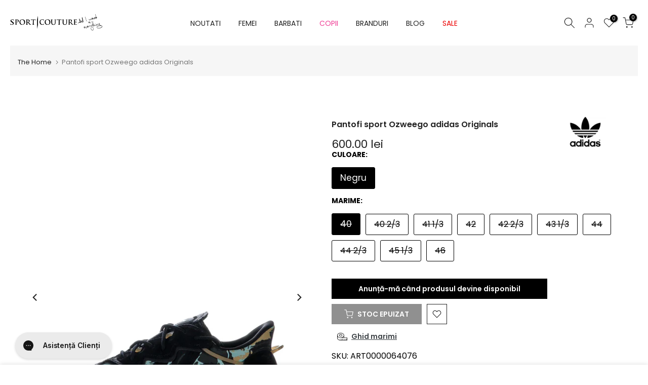

--- FILE ---
content_type: text/html; charset=utf-8
request_url: https://sportcouture.ro/products/pantofi-adidas-art0000064076
body_size: 141070
content:
<!doctype html><html class="t4sp-theme t4s-wrapper__custom rtl_false swatch_color_style_1 pr_border_style_3 pr_img_effect_4 enable_eff_img1_true badge_shape_1 css_for_wis_app_false shadow_round_img_false t4s-header__inline is-remove-unavai-1 t4_compare_false t4s-cart-count-0 t4s-pr-ellipsis-true
 no-js" lang="ro">
  <head>
<link rel="shortcut icon" type="image/png" href="https://cdn.shopify.com/s/files/1/0286/4834/1603/files/S-C_32x32_1c2499a7-c38a-415b-8e69-6eecd7286cf8.png?v=1634806141">

      	<link rel="stylesheet" href="https://size-charts-relentless.herokuapp.com/css/size-charts-relentless.css" />
	<script>
	var sizeChartsRelentless = window.sizeChartsRelentless || {};
	sizeChartsRelentless.product = {"id":6547717062755,"title":"Pantofi sport Ozweego adidas Originals","handle":"pantofi-adidas-art0000064076","description":"\u003cp\u003eColectia adidas Originals este una iconica, extrem de populara in randul tinerilor cool, pasionati de vestimentatia sport si nu numai. De la hainele si pantofii cu deja celebrul design cu 3 dungi, pana la noile modele retro, piesele ce poarta semnatura acestui brand sunt ideale pentru adeptii culturii urbane si intregesc de minune orice outfit de streetwear. Cu un imprimeu camuflaj in tendinte si specificatii tehnice ce asigura confortul, pantofii sport Ozweego sunt un must-have. Indrazneste sa-i porti atat la outfiturile cu accente sporty, cat si la cele casual, ca \"pata de culoare\" si vei avea un look iesit din tipare.\u003c\/p\u003e\n\u003cp\u003eDetalii produs:\u003c\/p\u003e\n\u003cul\u003e\n\u003cli\u003evarf rotund\u003c\/li\u003e\n\u003cli\u003einsertii din plasa pentru respirabilitate\u003c\/li\u003e\n\u003cli\u003etalpa intermediara cu spuma EVA si tehnolgie \u003cspan data-mce-fragment=\"1\"\u003eAdiprene\u003cspan\u003e \u003c\/span\u003epentru amortizare optima si confort sporit\u003c\/span\u003e\n\u003c\/li\u003e\n\u003cli\u003etalpa din cauciuc\u003c\/li\u003e\n\u003cli\u003einchidere cu siret\u003c\/li\u003e\n\u003cli\u003ecompozitie: material sintetic\/ cauciuc \u003c\/li\u003e\n\u003c\/ul\u003e\n\u003cp\u003e\u003c!-- 360 --\u003e \u003ciframe src=\"https:\/\/stream.iconasys.com\/viewer.php?application=360\u0026amp;type=iframe\u0026amp;id=6b7de093b856b2106c25d632a6080a9d1511cb84\" height=\"800px\" width=\"100%\" silver=\"\" solid=\"\" scrolling=\"”no”\" marginwidth=\"”0″\" marginheight=\"”0″\"\u003e\u003c\/iframe\u003e\u003c\/p\u003e","published_at":"2025-10-30T08:53:01+02:00","created_at":"2021-03-24T19:28:10+02:00","vendor":"adidas Originals","type":"Pantofi sport","tags":["15offadidas","adidas Originals","adother","Barbati","extra10adidasnike","INCALTAMINTE","L_22.03.2021","NOUTATI","PANTOFI SPORT"],"price":60000,"price_min":60000,"price_max":60000,"available":false,"price_varies":false,"compare_at_price":100,"compare_at_price_min":100,"compare_at_price_max":100,"compare_at_price_varies":false,"variants":[{"id":39301140512867,"title":"Negru \/ 40","option1":"Negru","option2":"40","option3":null,"sku":"ART0000064076","requires_shipping":true,"taxable":false,"featured_image":null,"available":false,"name":"Pantofi sport Ozweego adidas Originals - Negru \/ 40","public_title":"Negru \/ 40","options":["Negru","40"],"price":60000,"weight":1,"compare_at_price":100,"inventory_management":"shopify","barcode":"4064047591460","requires_selling_plan":false,"selling_plan_allocations":[]},{"id":39292340961379,"title":"Negru \/ 40 2\/3","option1":"Negru","option2":"40 2\/3","option3":null,"sku":"ART0000064076","requires_shipping":true,"taxable":false,"featured_image":null,"available":false,"name":"Pantofi sport Ozweego adidas Originals - Negru \/ 40 2\/3","public_title":"Negru \/ 40 2\/3","options":["Negru","40 2\/3"],"price":60000,"weight":1,"compare_at_price":100,"inventory_management":"shopify","barcode":"4064047587685","requires_selling_plan":false,"selling_plan_allocations":[]},{"id":39301140545635,"title":"Negru \/ 41 1\/3","option1":"Negru","option2":"41 1\/3","option3":null,"sku":"ART0000064076","requires_shipping":true,"taxable":false,"featured_image":null,"available":false,"name":"Pantofi sport Ozweego adidas Originals - Negru \/ 41 1\/3","public_title":"Negru \/ 41 1\/3","options":["Negru","41 1\/3"],"price":60000,"weight":1,"compare_at_price":100,"inventory_management":"shopify","barcode":"4064047591446","requires_selling_plan":false,"selling_plan_allocations":[]},{"id":39292340994147,"title":"Negru \/ 42","option1":"Negru","option2":"42","option3":null,"sku":"ART0000064076","requires_shipping":true,"taxable":false,"featured_image":null,"available":false,"name":"Pantofi sport Ozweego adidas Originals - Negru \/ 42","public_title":"Negru \/ 42","options":["Negru","42"],"price":60000,"weight":1,"compare_at_price":100,"inventory_management":"shopify","barcode":"4064047587760","requires_selling_plan":false,"selling_plan_allocations":[]},{"id":39301140578403,"title":"Negru \/ 42 2\/3","option1":"Negru","option2":"42 2\/3","option3":null,"sku":"ART0000064076","requires_shipping":true,"taxable":false,"featured_image":null,"available":false,"name":"Pantofi sport Ozweego adidas Originals - Negru \/ 42 2\/3","public_title":"Negru \/ 42 2\/3","options":["Negru","42 2\/3"],"price":60000,"weight":1,"compare_at_price":100,"inventory_management":"shopify","barcode":"4064047591453","requires_selling_plan":false,"selling_plan_allocations":[]},{"id":39301140611171,"title":"Negru \/ 43 1\/3","option1":"Negru","option2":"43 1\/3","option3":null,"sku":"ART0000064076","requires_shipping":true,"taxable":false,"featured_image":null,"available":false,"name":"Pantofi sport Ozweego adidas Originals - Negru \/ 43 1\/3","public_title":"Negru \/ 43 1\/3","options":["Negru","43 1\/3"],"price":60000,"weight":1,"compare_at_price":100,"inventory_management":"shopify","barcode":"4064047587814","requires_selling_plan":false,"selling_plan_allocations":[]},{"id":39301140643939,"title":"Negru \/ 44","option1":"Negru","option2":"44","option3":null,"sku":"ART0000064076","requires_shipping":true,"taxable":false,"featured_image":null,"available":false,"name":"Pantofi sport Ozweego adidas Originals - Negru \/ 44","public_title":"Negru \/ 44","options":["Negru","44"],"price":60000,"weight":1,"compare_at_price":100,"inventory_management":"shopify","barcode":"4064047587708","requires_selling_plan":false,"selling_plan_allocations":[]},{"id":39292341026915,"title":"Negru \/ 44 2\/3","option1":"Negru","option2":"44 2\/3","option3":null,"sku":"ART0000064076","requires_shipping":true,"taxable":false,"featured_image":null,"available":false,"name":"Pantofi sport Ozweego adidas Originals - Negru \/ 44 2\/3","public_title":"Negru \/ 44 2\/3","options":["Negru","44 2\/3"],"price":60000,"weight":1,"compare_at_price":100,"inventory_management":"shopify","barcode":"4064047587807","requires_selling_plan":false,"selling_plan_allocations":[]},{"id":39301140447331,"title":"Negru \/ 45 1\/3","option1":"Negru","option2":"45 1\/3","option3":null,"sku":"ART0000064076","requires_shipping":true,"taxable":false,"featured_image":null,"available":false,"name":"Pantofi sport Ozweego adidas Originals - Negru \/ 45 1\/3","public_title":"Negru \/ 45 1\/3","options":["Negru","45 1\/3"],"price":60000,"weight":1,"compare_at_price":100,"inventory_management":"shopify","barcode":"4064047587722","requires_selling_plan":false,"selling_plan_allocations":[]},{"id":39301140480099,"title":"Negru \/ 46","option1":"Negru","option2":"46","option3":null,"sku":"ART0000064076","requires_shipping":true,"taxable":false,"featured_image":null,"available":false,"name":"Pantofi sport Ozweego adidas Originals - Negru \/ 46","public_title":"Negru \/ 46","options":["Negru","46"],"price":60000,"weight":1,"compare_at_price":100,"inventory_management":"shopify","barcode":"4064047591484","requires_selling_plan":false,"selling_plan_allocations":[]}],"images":["\/\/sportcouture.ro\/cdn\/shop\/products\/ART0000064076_01.jpg?v=1617011355","\/\/sportcouture.ro\/cdn\/shop\/products\/ART0000064076_05.jpg?v=1617011377","\/\/sportcouture.ro\/cdn\/shop\/products\/ART0000064076_03.jpg?v=1617011377","\/\/sportcouture.ro\/cdn\/shop\/products\/ART0000064076_02.jpg?v=1617011377","\/\/sportcouture.ro\/cdn\/shop\/products\/ART0000064076_04.jpg?v=1617011375","\/\/sportcouture.ro\/cdn\/shop\/products\/ART0000064076_06.jpg?v=1617011356"],"featured_image":"\/\/sportcouture.ro\/cdn\/shop\/products\/ART0000064076_01.jpg?v=1617011355","options":["culoare","marime"],"media":[{"alt":null,"id":20345871171683,"position":1,"preview_image":{"aspect_ratio":0.748,"height":1500,"width":1122,"src":"\/\/sportcouture.ro\/cdn\/shop\/products\/ART0000064076_01.jpg?v=1617011355"},"aspect_ratio":0.748,"height":1500,"media_type":"image","src":"\/\/sportcouture.ro\/cdn\/shop\/products\/ART0000064076_01.jpg?v=1617011355","width":1122},{"alt":null,"id":20345871302755,"position":2,"preview_image":{"aspect_ratio":0.748,"height":1500,"width":1122,"src":"\/\/sportcouture.ro\/cdn\/shop\/products\/ART0000064076_05.jpg?v=1617011377"},"aspect_ratio":0.748,"height":1500,"media_type":"image","src":"\/\/sportcouture.ro\/cdn\/shop\/products\/ART0000064076_05.jpg?v=1617011377","width":1122},{"alt":null,"id":20345871237219,"position":3,"preview_image":{"aspect_ratio":0.748,"height":1500,"width":1122,"src":"\/\/sportcouture.ro\/cdn\/shop\/products\/ART0000064076_03.jpg?v=1617011377"},"aspect_ratio":0.748,"height":1500,"media_type":"image","src":"\/\/sportcouture.ro\/cdn\/shop\/products\/ART0000064076_03.jpg?v=1617011377","width":1122},{"alt":null,"id":20345871204451,"position":4,"preview_image":{"aspect_ratio":0.748,"height":1500,"width":1122,"src":"\/\/sportcouture.ro\/cdn\/shop\/products\/ART0000064076_02.jpg?v=1617011377"},"aspect_ratio":0.748,"height":1500,"media_type":"image","src":"\/\/sportcouture.ro\/cdn\/shop\/products\/ART0000064076_02.jpg?v=1617011377","width":1122},{"alt":null,"id":20345871269987,"position":5,"preview_image":{"aspect_ratio":0.748,"height":1500,"width":1122,"src":"\/\/sportcouture.ro\/cdn\/shop\/products\/ART0000064076_04.jpg?v=1617011375"},"aspect_ratio":0.748,"height":1500,"media_type":"image","src":"\/\/sportcouture.ro\/cdn\/shop\/products\/ART0000064076_04.jpg?v=1617011375","width":1122},{"alt":null,"id":20345871335523,"position":6,"preview_image":{"aspect_ratio":0.748,"height":1500,"width":1122,"src":"\/\/sportcouture.ro\/cdn\/shop\/products\/ART0000064076_06.jpg?v=1617011356"},"aspect_ratio":0.748,"height":1500,"media_type":"image","src":"\/\/sportcouture.ro\/cdn\/shop\/products\/ART0000064076_06.jpg?v=1617011356","width":1122}],"requires_selling_plan":false,"selling_plan_groups":[],"content":"\u003cp\u003eColectia adidas Originals este una iconica, extrem de populara in randul tinerilor cool, pasionati de vestimentatia sport si nu numai. De la hainele si pantofii cu deja celebrul design cu 3 dungi, pana la noile modele retro, piesele ce poarta semnatura acestui brand sunt ideale pentru adeptii culturii urbane si intregesc de minune orice outfit de streetwear. Cu un imprimeu camuflaj in tendinte si specificatii tehnice ce asigura confortul, pantofii sport Ozweego sunt un must-have. Indrazneste sa-i porti atat la outfiturile cu accente sporty, cat si la cele casual, ca \"pata de culoare\" si vei avea un look iesit din tipare.\u003c\/p\u003e\n\u003cp\u003eDetalii produs:\u003c\/p\u003e\n\u003cul\u003e\n\u003cli\u003evarf rotund\u003c\/li\u003e\n\u003cli\u003einsertii din plasa pentru respirabilitate\u003c\/li\u003e\n\u003cli\u003etalpa intermediara cu spuma EVA si tehnolgie \u003cspan data-mce-fragment=\"1\"\u003eAdiprene\u003cspan\u003e \u003c\/span\u003epentru amortizare optima si confort sporit\u003c\/span\u003e\n\u003c\/li\u003e\n\u003cli\u003etalpa din cauciuc\u003c\/li\u003e\n\u003cli\u003einchidere cu siret\u003c\/li\u003e\n\u003cli\u003ecompozitie: material sintetic\/ cauciuc \u003c\/li\u003e\n\u003c\/ul\u003e\n\u003cp\u003e\u003c!-- 360 --\u003e \u003ciframe src=\"https:\/\/stream.iconasys.com\/viewer.php?application=360\u0026amp;type=iframe\u0026amp;id=6b7de093b856b2106c25d632a6080a9d1511cb84\" height=\"800px\" width=\"100%\" silver=\"\" solid=\"\" scrolling=\"”no”\" marginwidth=\"”0″\" marginheight=\"”0″\"\u003e\u003c\/iframe\u003e\u003c\/p\u003e"};
	sizeChartsRelentless.productCollections = [{"id":268009144419,"handle":"all-full-priced-items","title":"ALL FULL-PRICED ITEMS","updated_at":"2025-11-26T20:28:01+02:00","body_html":"","published_at":"2022-11-04T11:55:18+02:00","sort_order":"created-desc","template_suffix":"filter","disjunctive":false,"rules":[{"column":"variant_compare_at_price","relation":"equals","condition":"1"}],"published_scope":"web"},{"id":261991628899,"handle":"incaltaminte","title":"INCALTAMINTE","updated_at":"2025-11-26T20:28:01+02:00","body_html":"","published_at":"2021-07-16T12:18:05+03:00","sort_order":"created-desc","template_suffix":"filter","disjunctive":false,"rules":[{"column":"tag","relation":"equals","condition":"Incaltaminte"},{"column":"vendor","relation":"not_equals","condition":"Burberry"}],"published_scope":"web"},{"id":165646303331,"handle":"incaltaminte-adidas-originals","title":"Incaltaminte Adidas Originals","updated_at":"2025-11-26T14:07:03+02:00","body_html":"\u003ctable width=\"433\"\u003e\n\u003ctbody\u003e\n\u003ctr\u003e\n\u003ctd width=\"62\"\u003eEU\u003c\/td\u003e\n\u003ctd width=\"62\"\u003eUK\u003c\/td\u003e\n\u003ctd width=\"91\"\u003eUS - Barbati\u003c\/td\u003e\n\u003ctd width=\"125\"\u003eUS - Dama\u003c\/td\u003e\n\u003ctd width=\"93\"\u003eDimensiuni\u003c\/td\u003e\n\u003c\/tr\u003e\n\u003ctr\u003e\n\u003ctd\u003e36\u003c\/td\u003e\n\u003ctd\u003e3.5\u003c\/td\u003e\n\u003ctd\u003e4\u003c\/td\u003e\n\u003ctd\u003e5\u003c\/td\u003e\n\u003ctd\u003e22.1 cm\u003c\/td\u003e\n\u003c\/tr\u003e\n\u003ctr\u003e\n\u003ctd\u003e36 2\/3\u003c\/td\u003e\n\u003ctd\u003e4\u003c\/td\u003e\n\u003ctd\u003e4.5\u003c\/td\u003e\n\u003ctd\u003e5.5\u003c\/td\u003e\n\u003ctd\u003e22.5 cm\u003c\/td\u003e\n\u003c\/tr\u003e\n\u003ctr\u003e\n\u003ctd\u003e37 1\/3\u003c\/td\u003e\n\u003ctd\u003e4.5\u003c\/td\u003e\n\u003ctd\u003e5\u003c\/td\u003e\n\u003ctd\u003e6\u003c\/td\u003e\n\u003ctd\u003e22.9 cm\u003c\/td\u003e\n\u003c\/tr\u003e\n\u003ctr\u003e\n\u003ctd\u003e38\u003c\/td\u003e\n\u003ctd\u003e5\u003c\/td\u003e\n\u003ctd\u003e5.5\u003c\/td\u003e\n\u003ctd\u003e6.5\u003c\/td\u003e\n\u003ctd\u003e23.3 cm\u003c\/td\u003e\n\u003c\/tr\u003e\n\u003ctr\u003e\n\u003ctd\u003e38 2\/3\u003c\/td\u003e\n\u003ctd\u003e5.5\u003c\/td\u003e\n\u003ctd\u003e6\u003c\/td\u003e\n\u003ctd\u003e7\u003c\/td\u003e\n\u003ctd\u003e23.8 cm\u003c\/td\u003e\n\u003c\/tr\u003e\n\u003ctr\u003e\n\u003ctd\u003e39 1\/3\u003c\/td\u003e\n\u003ctd\u003e6\u003c\/td\u003e\n\u003ctd\u003e6.5\u003c\/td\u003e\n\u003ctd\u003e7.5\u003c\/td\u003e\n\u003ctd\u003e24.2 cm\u003c\/td\u003e\n\u003c\/tr\u003e\n\u003ctr\u003e\n\u003ctd\u003e40\u003c\/td\u003e\n\u003ctd\u003e6.5\u003c\/td\u003e\n\u003ctd\u003e7\u003c\/td\u003e\n\u003ctd\u003e8\u003c\/td\u003e\n\u003ctd\u003e24.6 cm\u003c\/td\u003e\n\u003c\/tr\u003e\n\u003ctr\u003e\n\u003ctd\u003e40 2\/3\u003c\/td\u003e\n\u003ctd\u003e7\u003c\/td\u003e\n\u003ctd\u003e7.5\u003c\/td\u003e\n\u003ctd\u003e8.5\u003c\/td\u003e\n\u003ctd\u003e25 cm\u003c\/td\u003e\n\u003c\/tr\u003e\n\u003ctr\u003e\n\u003ctd\u003e41 1\/3\u003c\/td\u003e\n\u003ctd\u003e7.5\u003c\/td\u003e\n\u003ctd\u003e8\u003c\/td\u003e\n\u003ctd\u003e9\u003c\/td\u003e\n\u003ctd\u003e25.5 cm\u003c\/td\u003e\n\u003c\/tr\u003e\n\u003ctr\u003e\n\u003ctd\u003e42\u003c\/td\u003e\n\u003ctd\u003e8\u003c\/td\u003e\n\u003ctd\u003e8.5\u003c\/td\u003e\n\u003ctd\u003e9.5\u003c\/td\u003e\n\u003ctd\u003e25.9 cm\u003c\/td\u003e\n\u003c\/tr\u003e\n\u003ctr\u003e\n\u003ctd\u003e42 2\/3\u003c\/td\u003e\n\u003ctd\u003e8.5\u003c\/td\u003e\n\u003ctd\u003e9\u003c\/td\u003e\n\u003ctd\u003e10\u003c\/td\u003e\n\u003ctd\u003e26.3 cm\u003c\/td\u003e\n\u003c\/tr\u003e\n\u003ctr\u003e\n\u003ctd\u003e43 1\/3\u003c\/td\u003e\n\u003ctd\u003e9\u003c\/td\u003e\n\u003ctd\u003e9.5\u003c\/td\u003e\n\u003ctd\u003e10.5\u003c\/td\u003e\n\u003ctd\u003e26.7 cm\u003c\/td\u003e\n\u003c\/tr\u003e\n\u003ctr\u003e\n\u003ctd\u003e44\u003c\/td\u003e\n\u003ctd\u003e9.5\u003c\/td\u003e\n\u003ctd\u003e10\u003c\/td\u003e\n\u003ctd\u003e11\u003c\/td\u003e\n\u003ctd\u003e27.1 cm\u003c\/td\u003e\n\u003c\/tr\u003e\n\u003ctr\u003e\n\u003ctd\u003e44 2\/3\u003c\/td\u003e\n\u003ctd\u003e10\u003c\/td\u003e\n\u003ctd\u003e10.5\u003c\/td\u003e\n\u003ctd\u003e11.5\u003c\/td\u003e\n\u003ctd\u003e27.6 cm\u003c\/td\u003e\n\u003c\/tr\u003e\n\u003ctr\u003e\n\u003ctd\u003e45 1\/3\u003c\/td\u003e\n\u003ctd\u003e10.5\u003c\/td\u003e\n\u003ctd\u003e11\u003c\/td\u003e\n\u003ctd\u003e12\u003c\/td\u003e\n\u003ctd\u003e28 cm\u003c\/td\u003e\n\u003c\/tr\u003e\n\u003ctr\u003e\n\u003ctd\u003e46\u003c\/td\u003e\n\u003ctd\u003e11\u003c\/td\u003e\n\u003ctd\u003e11.5\u003c\/td\u003e\n\u003ctd\u003e12.5\u003c\/td\u003e\n\u003ctd\u003e28.4 cm\u003c\/td\u003e\n\u003c\/tr\u003e\n\u003ctr\u003e\n\u003ctd\u003e46 2\/3\u003c\/td\u003e\n\u003ctd\u003e11.5\u003c\/td\u003e\n\u003ctd\u003e12\u003c\/td\u003e\n\u003ctd\u003e13\u003c\/td\u003e\n\u003ctd\u003e28.8 cm\u003c\/td\u003e\n\u003c\/tr\u003e\n\u003ctr\u003e\n\u003ctd\u003e47 1\/3\u003c\/td\u003e\n\u003ctd\u003e12\u003c\/td\u003e\n\u003ctd\u003e12.5\u003c\/td\u003e\n\u003ctd\u003e13.5\u003c\/td\u003e\n\u003ctd\u003e29.3 cm\u003c\/td\u003e\n\u003c\/tr\u003e\n\u003ctr\u003e\n\u003ctd\u003e48\u003c\/td\u003e\n\u003ctd\u003e12.5\u003c\/td\u003e\n\u003ctd\u003e13\u003c\/td\u003e\n\u003ctd\u003e14\u003c\/td\u003e\n\u003ctd\u003e29.7 cm\u003c\/td\u003e\n\u003c\/tr\u003e\n\u003ctr\u003e\n\u003ctd\u003e48 2\/3\u003c\/td\u003e\n\u003ctd\u003e13\u003c\/td\u003e\n\u003ctd\u003e13.5\u003c\/td\u003e\n\u003ctd\u003e14.5\u003c\/td\u003e\n\u003ctd\u003e30.1 cm\u003c\/td\u003e\n\u003c\/tr\u003e\n\u003ctr\u003e\n\u003ctd\u003e49 1\/3\u003c\/td\u003e\n\u003ctd\u003e13.5\u003c\/td\u003e\n\u003ctd\u003e14\u003c\/td\u003e\n\u003ctd\u003e15\u003c\/td\u003e\n\u003ctd\u003e30.5 cm\u003c\/td\u003e\n\u003c\/tr\u003e\n\u003ctr\u003e\n\u003ctd\u003e50\u003c\/td\u003e\n\u003ctd\u003e14\u003c\/td\u003e\n\u003ctd\u003e14.5\u003c\/td\u003e\n\u003ctd\u003e15.5\u003c\/td\u003e\n\u003ctd\u003e31 cm\u003c\/td\u003e\n\u003c\/tr\u003e\n\u003ctr\u003e\n\u003ctd\u003e50 2\/3\u003c\/td\u003e\n\u003ctd\u003e14.5\u003c\/td\u003e\n\u003ctd\u003e15\u003c\/td\u003e\n\u003ctd\u003e--\u003c\/td\u003e\n\u003ctd\u003e31.4 cm\u003c\/td\u003e\n\u003c\/tr\u003e\n\u003ctr\u003e\n\u003ctd\u003e51 1\/3\u003c\/td\u003e\n\u003ctd\u003e15\u003c\/td\u003e\n\u003ctd\u003e16\u003c\/td\u003e\n\u003ctd\u003e--\u003c\/td\u003e\n\u003ctd\u003e31.8 cm\u003c\/td\u003e\n\u003c\/tr\u003e\n\u003ctr\u003e\n\u003ctd\u003e52 2\/3\u003c\/td\u003e\n\u003ctd\u003e16\u003c\/td\u003e\n\u003ctd\u003e17\u003c\/td\u003e\n\u003ctd\u003e--\u003c\/td\u003e\n\u003ctd\u003e32.6 cm\u003c\/td\u003e\n\u003c\/tr\u003e\n\u003ctr\u003e\n\u003ctd\u003e53 1\/3\u003c\/td\u003e\n\u003ctd\u003e17\u003c\/td\u003e\n\u003ctd\u003e18\u003c\/td\u003e\n\u003ctd\u003e--\u003c\/td\u003e\n\u003ctd\u003e33.5 cm\u003c\/td\u003e\n\u003c\/tr\u003e\n\u003ctr\u003e\n\u003ctd\u003e54 2\/3\u003c\/td\u003e\n\u003ctd\u003e18\u003c\/td\u003e\n\u003ctd\u003e19\u003c\/td\u003e\n\u003ctd\u003e--\u003c\/td\u003e\n\u003ctd\u003e34.3 cm\u003c\/td\u003e\n\u003c\/tr\u003e\n\u003ctr\u003e\n\u003ctd\u003e55 2\/3\u003c\/td\u003e\n\u003ctd\u003e19\u003c\/td\u003e\n\u003ctd\u003e20\u003c\/td\u003e\n\u003ctd\u003e--\u003c\/td\u003e\n\u003ctd\u003e35.2 cm\u003c\/td\u003e\n\u003c\/tr\u003e\n\u003c\/tbody\u003e\n\u003c\/table\u003e","published_at":"2020-07-23T16:54:28+03:00","sort_order":"created-desc","template_suffix":"filter","disjunctive":false,"rules":[{"column":"tag","relation":"equals","condition":"Incaltaminte"},{"column":"tag","relation":"equals","condition":"Adidas Originals"}],"published_scope":"web"}];
	sizeChartsRelentless.metafield = {"charts":[{"id":"8","title":"Tabel de Marimi pentru Haine Dama Adidas Originals","descriptionTop":"","values":[["Tabel Mărimi Topuri","","",""],["Mărime (EU)","Piept (cm)","Talie (cm)","Șolduri (cm)"],["XXS / 26-28","73 - 76 cm","57 - 60 cm","82 - 85 cm"],["XS / 30-32","77 - 82 cm","61 - 66 cm","86 - 91 cm"],["S / 34-36","83 - 88 cm","67 - 72 cm","92 - 97 cm"],["M / 38-40","89 - 94 cm","73 - 78 cm","98 - 103 cm"],["L / 42-44","95 - 101 cm","79 - 85 cm","104 - 110 cm"],["XL / 46-48","102 - 109 cm","86 - 94 cm","111 - 117 cm"],["XXL / 50-52","110 - 118 cm","94 - 104 cm","118 - 125 cm"],["1X","104 - 113 cm","89 - 98 cm","111 - 120 cm"],["2X","114 - 123 cm","99 - 108 cm","121 - 130 cm"],["3X","124 - 133 cm","109 - 118 cm","131 - 140 cm"],["4X","134 - 143 cm","119 - 128 cm","141 - 150 cm"],["Tabel Mărimi&nbsp;","Pantaloni/Fuste","",""],["Mărime (EU/Internațional)","Talie (cm)","Șolduri (cm)","Lungime interioară (cm)"],["XXS / 26-28","57 - 60 cm","82 - 85 cm","77.5 cm"],["XS / 30-32","61 - 66 cm","86 - 91 cm","78 cm"],["S / 34-36","67 - 72 cm","92 - 97 cm","78.5 cm"],["M / 38-40","73 - 78 cm","98 - 103 cm","79 cm"],["L / 42-44","79 - 85 cm","104 - 110 cm","79.5 cm"],["XL / 46-48","86 - 94 cm","111 - 117 cm","80 cm"],["XXL / 50-52","94 - 104 cm","118 - 125 cm","80.5 cm"],["1X","89 - 98 cm","111 - 120 cm","78 cm"],["2X","99 - 108 cm","121 - 130 cm","78 cm"],["3X","109 - 118 cm","131 - 140 cm","77 cm"],["4X","119 - 128 cm","141 - 150 cm","76 cm"]],"descriptionBottom":"","conditionsOperator":"products-matching-any-condition-below","conditions":[{"id":"165646172259","type":"collection","operator":"is-equal-to","title":"Haine Dama Adidas Originals"}],"buttonPlacement":"use-global","parentSizeChart":"[object Object]"},{"id":"9","title":"Tabel de Marimi pentru Haine Barbati Adidas Originals","descriptionTop":"","values":[["Tabel Mărimi Topuri","","",""],["Mărime (EU/Internațional)","Piept (cm)","Talie (cm)","Șolduri (cm)"],["XS / 40 - 42","82 - 87 cm","71 - 75 cm","82 - 86 cm"],["S / 44 - 46","88 - 94 cm","76 - 82 cm","87 - 93 cm"],["M / 48 - 50","95 - 102 cm","83 - 90 cm","94 - 101 cm"],["L / 52 - 54","103 - 111 cm","91 - 99 cm","102 - 110 cm"],["XL / 56 - 58","112 - 121 cm","100 - 109 cm","111 - 119 cm"],["2XL / 60 - 62","122 - 132 cm","110 - 121 cm","120 - 128 cm"],["3XL / 64 - 66","133 - 144 cm","122 - 134 cm","129 - 138 cm"],["Tabel Mărimi Pantaloni","","",""],["Mărime (EU/Internațional)","Talie (cm)","Șolduri (cm)","Lungime interioară (cm)"],["XS / 40 - 42","71 - 75 cm","82 - 86 cm","81 cm"],["S / 44 - 46","76 - 82 cm","87 - 93 cm","81.5 cm"],["M / 48 - 50","83 - 90 cm","94 - 101 cm","82 cm"],["L / 52 - 54","91 - 99 cm","102 - 110 cm","82.5 cm"],["XL / 56 - 58","100 - 109 cm","111 - 119 cm","83 cm"],["2XL / 60 - 62","110 - 121 cm","120 - 128 cm","82.5 cm"],["3XL / 64 - 66","122 - 134 cm","129 - 138 cm","82 cm"]],"descriptionBottom":"","conditionsOperator":"products-matching-any-condition-below","conditions":[{"id":"165646270563","type":"collection","operator":"is-equal-to","title":"Haine Barbati Adidas Originals"}],"buttonPlacement":"use-global","parentSizeChart":"[object Object]"},{"id":"10","title":"Tabel de Marimi pentru Incaltaminte Adidas Originals","descriptionTop":"","values":[["EU","UK","US (Barbati)","US (Femei)","Lungime (cm)"],["36","3.5","4","5","22.1 cm"],["36 2/3","4","4.5","5.5","22.5 cm"],["37 1/3","4.5","5","6","22.9 cm"],["38","5","5.5","6.5","23.3 cm"],["38 2/3","5.5","6","7","23.8 cm"],["39 1/3","6","6.5","7.5","24.2 cm"],["40","6.5","7","8","24.6 cm"],["40 2/3","7","7.5","8.5","25 cm"],["41 1/3","7.5","8","9","25.5 cm"],["42","8","8.5","9.5","25.9 cm"],["42 2/3","8.5","9","10","26.3 cm"],["43 1/3","9","9.5","10.5","26.7 cm"],["44","9.5","10","11","27.1 cm"],["44 2/3","10","10.5","11.5","27.6 cm"],["45 1/3","10.5","11","12","28 cm"],["46","11","11.5","12.5","28.4 cm"],["46 2/3","11.5","12","13","28.8 cm"],["47 1/3","12","12.5","13.5","29.3 cm"],["48","12.5","13","14","29.7 cm"],["48 2/3","13","13.5","14.5","30.1 cm"],["49 1/3","13.5","14","15","30.5 cm"],["50","14","14.5","15.5","31 cm"],["50 2/3","14.5","15","--","31.4 cm"],["51 1/3","15","16","--","31.8 cm"],["52 2/3","16","17","--","32.6 cm"],["53 1/3","17","18","--","33.5 cm"],["54 2/3","18","19","--","34.3 cm"],["55 2/3","19","20","--","35.2 cm"]],"descriptionBottom":"","conditionsOperator":"products-matching-any-condition-below","conditions":[{"id":"165646303331","type":"collection","operator":"is-equal-to","title":"Incaltaminte Adidas Originals"}],"buttonPlacement":"use-global","parentSizeChart":"[object Object]"},{"id":"45","title":"Tabel de Marimi pentru Imbracaminte Barbati Zadig & Voltaire ","descriptionTop":"","values":[["TRICOURI (T-Shirts)","","","","",""],["Size","XS/34","S/36","M/38","L/40","XL/42"],["Chest","89-92 cm","93-96 cm","97-100 cm","101-104 cm","105-108 cm"],["Hips","90-94 cm","95-98 cm","98-102 cm","102-106 cm","106-110 cm"],["CAMASI&nbsp;","(Shirts)","","","",""],["Size","36","38","40","42","44"],["Neck","39 cm","40 cm","41 cm","42 cm","43 cm"],["Chest","89-92 cm","93-96 cm","97-100 cm","101-104 cm","105-108 cm"],["JACHETE/PALTOANE&nbsp;","(Jackets/Coats)","","","",""],["Size","XS/44","S/46","M/48","L/50","XL/52"],["Chest","89-92 cm","93-96 cm","97-100 cm","101-104 cm","105-108 cm"],["Waist","82-85 cm","86-89 cm","90-93 cm","94-97 cm","98-101 cm"],["PANTALONI&nbsp;","(Pants)","","","",""],["Size","36","38","40","42","44"],["Waist","77-80 cm","81-84 cm","85-88 cm","89-92 cm","93-96 cm"],["Hips","90-94 cm","95-98 cm","98-102 cm","102-106 cm","106-110 cm"],["JEANS","","","","",""],["Size","T28","T29","T30","T31","T32"],["Waist","81-84 cm","83-86 cm","85-88 cm","87-90 cm","89-92 cm"],["Hips","95-98 cm","97-100 cm","99-102 cm","101-104 cm","103-106 cm"],["","","","","",""]],"descriptionBottom":"","conditionsOperator":"products-matching-any-condition-below","conditions":[{"id":"262019186787","type":"collection","operator":"is-equal-to","title":"Zadig & Voltaire Imbracaminte Barbati"}],"buttonPlacement":"use-global","parentSizeChart":"[object Object]"},{"id":"37","title":"Tabel de Marimi pentru Zadig et Voltaire","descriptionTop":"","values":[["TOPS &amp; ROCHII&nbsp;","(Dresses &amp; Tops)","","","","","","",""],["Size","XS/34","S/36","M/38","L/40","","","",""],["Bust","76-79 cm","80-83 cm","84-87 cm","88-91 cm","","","",""],["Waist","59-62 cm","63-66 cm","67-70 cm","71-74 cm","","","",""],["Hips","84-87 cm","88-91 cm","92-95 cm","96-99 cm","","","",""],["PANTALONI & FUSTE (Pants & Skirts)","","","","","","","",""],["Size","XS/34","S/36","M/38","L/40","","","",""],["Waist","59-62 cm","63-66 cm","67-70 cm","71-74 cm","","","",""],["Hips","84-87 cm","88-91 cm","92-95 cm","96-99 cm","","","",""],["JEANS","","","","","","","",""],["Size","T 24 (34-36)","T 25 (36)","T 26 (36-38)","T 27 (38)","T 28 (38-40)","T 29 (40)","T 30 (40-42)","T 31 (42)"],["Waist","61-64 cm","65-68 cm","69-72 cm","73-76 cm","77-80 cm","81-84 cm","85-88 cm","89-92 cm"],["Hips","86-89 cm","88-91 cm","90-93 cm","94-97 cm","98-101 cm","102-105 cm","106-109 cm","110-113 cm"],["SACOURI & GECI (Blazers & Jackets)","","","","","","","",""],["Size","XS/34","S/36","M/38","L/40","","","",""],["Bust","76-79 cm","80-83 cm","84-87 cm","88-91 cm","","","",""],["Waist","59-62 cm","63-66 cm","67-70 cm","71-74 cm","","","",""],["Hips","84-87 cm","88-91 cm","92-95 cm","96-99 cm","","","",""],["COSTUME DE BAIE (Swimwear)","","","","","","","",""],["Size","36","38","40","42","","","",""],["Bust","84-87 cm","88-91 cm","92-95 cm","96-99 cm","","","",""],["Waist","59-62 cm","63-66 cm","67-70 cm","71-74 cm","","","",""],["Hips","90-92 cm","94-96 cm","98-100 cm","102-104 cm","","","",""]],"descriptionBottom":"","conditionsOperator":"products-matching-any-condition-below","conditions":[{"id":"Zadig & Voltaire","type":"vendor","operator":"is-equal-to","title":"Zadig & Voltaire"}],"buttonPlacement":"use-global","parentSizeChart":"[object Object]"},{"id":"11","title":"Tabel de Marimi pentru Articole de plaja Camilla","descriptionTop":"","values":[["Mărime","XS","S","M","L","XL","XXL"],["AUS/UK","8","10","12","14","16","18"],["Înălțime","165","165","165","165","165","165"],["Bust","83","88","93","98","103","110"],["Sub bust","70","75","80","85","90","97"],["Talie","64","69","74","79","84","91"],["Șolduri","91","96","101","106","111","118"],["Mărimi Camilla&nbsp;","","(Conversie Internațională)","","","",""],["Mărime","1","2","3","","",""],["AUS/UK","8","10","12","","",""],["FRANCE","36","38","40","","",""],["ITALY","40","42","44","","",""],["US","4","6","8","","",""],["OS","-","-","-","","",""],["XS/S/M/L/XL","XS","S","M","","",""]],"descriptionBottom":"","conditionsOperator":"products-matching-any-condition-below","conditions":[{"id":"165647056995","type":"collection","operator":"is-equal-to","title":"Articole de plaja Camilla"}],"buttonPlacement":"use-global","parentSizeChart":"[object Object]"},{"id":"12","title":"Tabel de Marimi pentru Articole de plaja Moschino","descriptionTop":"","values":[["Mărime","1","2","3","4","5"],["INT","XS","S","M","L","XL"],["UK","8","10","12","14","16"],["FR","36","38","40","42","44"],["DE","34","36","38","40","42"],["US","4","6","8","10","12"]],"descriptionBottom":"","conditionsOperator":"products-matching-any-condition-below","conditions":[{"id":"165647286371","type":"collection","operator":"is-equal-to","title":"Articole de plaja Moschino"}],"buttonPlacement":"use-global","parentSizeChart":"[object Object]"},{"id":"13","title":"Tabel de Marimi pentru Articole de plaja Bikkembergs","descriptionTop":"","values":[["Mărime","EU","US"],["XS","42","28-29"],["S","44-46","30-31"],["M","48","32-33"],["L","50-52","34-36"],["XL","54","38"],["XXL","56-58","40-42"],["","",""]],"descriptionBottom":"","conditionsOperator":"products-matching-any-condition-below","conditions":[{"id":"165647810659","type":"collection","operator":"is-equal-to","title":"Articole de plaja Bikkembergs"}],"buttonPlacement":"use-global","parentSizeChart":"[object Object]"},{"id":"14","title":"Tabel de Marimi pentru Articole de plaja GOTTEX","descriptionTop":"","values":[["&nbsp;(EU/FR/IL)","US","UK/AUS","DE","IT"],["36","4","6","34","40"],["38","6","8","36","42"],["40","8","10","38","44"],["42","10","12","40","46"],["44","12","14","42","48"],["46","14","16","44","50"],["48","16","18","46","52"],["50","18","20","48","54"],["52","20","22","50","56"],["54","22","24","52","58"]],"descriptionBottom":"","conditionsOperator":"products-matching-any-condition-below","conditions":[{"id":"165647843427","type":"collection","operator":"is-equal-to","title":"Articole de plaja GOTTEX"}],"buttonPlacement":"use-global","parentSizeChart":"[object Object]"},{"id":"15","title":"Tabel de Marimi pentru Shorturi MC2 Saint Barth","descriptionTop":"","values":[["Mărime&nbsp;","IT","UK/USA"],["S","46","30"],["M","48","32"],["L","50","34"],["XL","52","36"],["XXL","54","38"],["3XL","56","40"],["4XL","58","42"],["5XL","60","44"]],"descriptionBottom":"","conditionsOperator":"products-matching-any-condition-below","conditions":[{"id":"165647908963","type":"collection","operator":"is-equal-to","title":"Shorturi MC2 Saint Barth"}],"buttonPlacement":"use-global","parentSizeChart":"[object Object]"},{"id":"16","title":"Tabel de Marimi pentru Imbracaminte MC2 Saint Barth","descriptionTop":"","values":[["Mărime MC2 Saint Barth","IT"],["S","46"],["M","48"],["L","50"],["XL","52"],["XXL","54"],["3XL","56"],["4XL","58"],["5XL","60"]],"descriptionBottom":"","conditionsOperator":"products-matching-any-condition-below","conditions":[{"id":"165647941731","type":"collection","operator":"is-equal-to","title":"Imbracaminte MC2 Saint Barth"}],"buttonPlacement":"use-global","parentSizeChart":"[object Object]"},{"id":"17","title":"Tabel de Marimi pentru Slapi MC2 Saint Barth","descriptionTop":"","values":[["Mărime MC2 Saint Barth","IT","UK/USA"],["S","44","28"],["M","46","30"],["L","48","32"],["XL","50","34"],["XXL","52","36"],["3XL","54","38"],["4XL","56","40"],["5XL","58","42"]],"descriptionBottom":"","conditionsOperator":"products-matching-any-condition-below","conditions":[{"id":"165647974499","type":"collection","operator":"is-equal-to","title":"Slapi MC2 Saint Barth"}],"buttonPlacement":"use-global","parentSizeChart":"[object Object]"},{"id":"18","title":"Tabel de Marimi pentru Tricouri MC2 Saint Barth","descriptionTop":"","values":[["TRICOURI",""],["Marime MC2 Saint Barth ","IT"],["S ","44"],["M ","46"],["L","48"],["XL","50"],["XXL","52"],["3XL","54"],["4XL","56"],["5XL","58"],["",""],["",""]],"descriptionBottom":"","conditionsOperator":"products-matching-any-condition-below","conditions":[{"id":"165648007267","type":"collection","operator":"is-equal-to","title":"Tricouri MC2 Saint Barth"}],"buttonPlacement":"use-global","parentSizeChart":"[object Object]"},{"id":"22","title":"Tabel de Marimi pentru Topuri Adidas Original ","descriptionTop":"","values":[["Mărime","Piept (cm)","Talie (cm)","Șolduri (cm)"],["XXS / 26-28","73 - 76","57 - 60","82 - 85"],["XS / 30-32","77 - 82","61 - 66","86 - 91"],["S / 34-36","83 - 88","67 - 72","92 - 97"],["M / 38-40","89 - 94","73 - 78","98 - 103"],["L / 42-44","95 - 101","79 - 85","104 - 110"],["XL / 46-48","102 - 109","86 - 94","111 - 117"],["XXL / 50-52","110 - 118","94 - 104","118 - 125"],["1X","104 - 113","89 - 98","111 - 120"],["2X","114 - 123","99 - 108","121 - 130"],["3X","124 - 133","109 - 118","131 - 140"],["4X","134 - 143","119 - 128","141 - 150"]],"descriptionBottom":"","conditionsOperator":"products-matching-any-condition-below","conditions":[{"id":"166340919395","type":"collection","operator":"is-equal-to","title":"ADIDAS ORIGINAL TOPURI"}],"buttonPlacement":"use-global","parentSizeChart":"[object Object]"},{"id":"23","title":"Tabel de Marimi pentru Pantaloni/Fuste Adidas Original ","descriptionTop":"","values":[["Mărime","Talie (cm)","Șolduri (cm)","Lungime interioară (cm)"],["XXS / 26-28","57 - 60","82 - 85","77.5"],["XS / 30-32","61 - 66","86 - 91","78"],["S / 34-36","67 - 72","92 - 97","78.5"],["M / 38-40","73 - 78","98 - 103","79"],["L / 42-44","79 - 85","104 - 110","79.5"],["XL / 46-48","86 - 94","111 - 117","80"],["XXL / 50-52","94 - 104","118 - 125","80.5"],["1X","89 - 98","111 - 120","78"],["2X","99 - 108","121 - 130","78"],["3X","109 - 118","131 - 140","77"],["4X","119 - 128","141 - 150","76"]],"descriptionBottom":"","conditionsOperator":"products-matching-any-condition-below","conditions":[{"id":"166340952163","type":"collection","operator":"is-equal-to","title":"Adidas Original Pantaloni/Fuste"}],"buttonPlacement":"use-global","parentSizeChart":"[object Object]"},{"id":"21","title":"Tabel de Marimi pentru Diesel","descriptionTop":"","values":[["Diesel","Marime","ITA/ES/DE","US/UK","FR","RU"],["26","XS","42","32","38","44"],["27","","44","34","40","46"],["28","S","46","36","42","48"],["29","","","","",""],["30","M","48","38","44","50"],["31","","","","",""],["32","L","50","40","46","52"],["33","","","","",""],["34","XL","52","42","48","54"],["36","XXL","54","44","50","56"],["38","XXXL","58","48","54","60"],["40","4XL","60","50","56","62"]],"descriptionBottom":"","conditionsOperator":"products-matching-any-condition-below","conditions":[{"id":"Diesel","type":"vendor","operator":"is-equal-to","title":"Diesel"}],"buttonPlacement":"use-global","parentSizeChart":"[object Object]"},{"id":"24","title":"Tabel de Marimi pentru Iro","descriptionTop":"","values":[["Mărime","UK","US","JAPAN"],["XS / 34","6","2","5"],["S / 36","8","4","7"],["M / 38","10","6","9"],["L / 40","12","8","11"],["XL / 42","14","10","13"]],"descriptionBottom":"","conditionsOperator":"products-matching-any-condition-below","conditions":[{"id":"Iro","type":"vendor","operator":"is-equal-to","title":"Iro"}],"buttonPlacement":"use-global","parentSizeChart":"[object Object]"},{"id":"25","title":"Tabel de Marimi pentru Just Cavalli","descriptionTop":"","values":[["Mărime&nbsp;","US","Jeans","IT","FR","UK","Standard","Bust (inches)"],["XXS","0","22 - 23","36","32","0","4","30"],["XS","2","24 - 25","38","34","I","6","32"],["S","4","26 - 27","40","36","II","8","34"],["M","6","28 - 29","42","38","III","10","36"],["L","8","30 - 31","44","40","IV","12","38"],["XL","10","32 - 33","46","42","V","14","40"],["XXL","12","34 - 35","48","44","VI","16","42"],["XXXL","14-16","36 - 38","50-52","46-48","VII","18-20","44 - 46"]],"descriptionBottom":"","conditionsOperator":"products-matching-any-condition-below","conditions":[{"id":"Just Cavalli","type":"vendor","operator":"is-equal-to","title":"Just Cavalli"}],"buttonPlacement":"use-global","parentSizeChart":"[object Object]"},{"id":"50","title":"Tabel de Marimi pentru Incaltaminte barbati Michael Kors ","descriptionTop":"","values":[["Mărime (EU)","GB","IT","US"],["37","4","37","7"],["38","5","37.5","7.5"],["38.5","5.5","38","8"],["39","6","38.5","8.5"],["40","7","39","9"],["40.5","7.5","39.5","9.5"],["41","8","40","10"],["41.5","8.5","40.5","10.5"],["42.5","9.5","41","11"],["43.5","10","42","12"]],"descriptionBottom":"","conditionsOperator":"products-matching-any-condition-below","conditions":[{"type":"collection","title":"Michael Kors incaltaminte barbati","id":"268099780707"}],"buttonPlacement":"use-global","parentSizeChart":"[object Object]"},{"id":"26","title":"Tabel de Marimi pentru Camasi/Topuri - La Martina ","descriptionTop":"","values":[["","","","","","",""],["Mărime&nbsp;","Mărime (EU)","Piept (CM)","Talie (CM)","Guler* (CM)","Lungime (CM)","Mâneca (CM)"],["XS","44","86","66","38","168","80"],["S","46","92","72","39","172","82"],["M","48","98","78","40","176","84"],["L","50","104","84","41","180","86"],["XL","52","112","92","42.5","184","89"],["2XL","54","120","100","44","188","92"],["3XL","56","128","108","45.5","192","95"],["4XL","58","136","116","47","196","98"]],"descriptionBottom":"","conditionsOperator":"products-matching-any-condition-below","conditions":[{"id":"166341476451","type":"collection","operator":"is-equal-to","title":"La Martina Camasi/Topuri"}],"buttonPlacement":"use-global","parentSizeChart":"[object Object]"},{"id":"27","title":"Tabel de Marimi pentru La Martina Pantaloni","descriptionTop":"","values":[["Mărime Pantaloni","28","30","32","34","36","38","40","42"],["Mărime (EU)","44","46","48","50","52","54","56","58"],["Mărime (Universal)","XS","S","M","L","XL","2XL","3XL","4XL"],["Talie (CM)","66","72","78","84","92","100","108","116"],["Șolduri (CM)","81","87","93","99","105","111","117","123"],["Lungime Interioară (CM)","76.5","78.5","80.5","82.5","84.5","86.5","88.5","88.5"]],"descriptionBottom":"","conditionsOperator":"products-matching-any-condition-below","conditions":[{"id":"166341509219","type":"collection","operator":"is-equal-to","title":"La Martina Pantaloni"}],"buttonPlacement":"use-global","parentSizeChart":"[object Object]"},{"id":"28","title":"Tabel de Marimi pentru Madeleine Thompson","descriptionTop":"","values":[["Mărime","US","UK","EU"],["XS","0-2","4","32"],["S","4-6","6-8","34-36"],["M","8-10","10-12","38-40"],["L","12-14","14-16","42-44"],["XL","16","18","46"]],"descriptionBottom":"","conditionsOperator":"products-matching-any-condition-below","conditions":[{"id":"Madeleine Thompson","type":"vendor","operator":"is-equal-to","title":"Madeleine Thompson"}],"buttonPlacement":"use-global","parentSizeChart":"[object Object]"},{"id":"29","title":"Tabel de Marimi pentru Marc Jacobs","descriptionTop":"","values":[["Mărime&nbsp;","US","UK","IT","FR","Jeans","Talie (cm)","Bust (cm)","Șolduri (cm)"],["XXS","0","4","36","32","23-24","58-61","79-81","84-86"],["XS","0-2","6","38","34","24-25","61-64","81-84","89-91"],["S","4-6","8","40","36","26-27","66-69","84-86","94-97"],["M","6-8","10","42","38","28-29","71-74","89-91","99-102"],["L","10-12","12","44","40","30-31","76-81","94-99","104-107"],["XL","14","14","46","42","32-33","81-86","102-107","107-112"],["XXL","16","16","48","44","34","89-91","107-112","114-119"]],"descriptionBottom":"","conditionsOperator":"products-matching-any-condition-below","conditions":[{"id":"Marc Jacobs","type":"vendor","operator":"is-equal-to","title":"Marc Jacobs"}],"buttonPlacement":"use-global","parentSizeChart":"[object Object]"},{"id":"30","title":"Tabel de Marimi pentru Michael Kors","descriptionTop":"","values":[["Mărime (EU)","Mărime (US)","Bust (cm)","Talie (cm)","Șolduri (cm)"],["30 (XXS)","00 (XXS)","79","61","85"],["32 (XS)","0 (XS)","81","64","88"],["34 (XS)","2 (XS)","84","66","90"],["36 (S)","4 (S)","86","69","93"],["38 (S)","6 (S)","89","71","95"],["40 (M)","8 (M)","91","74","98"],["42 (M)","10 (M)","95","77","102"],["44 (L)","12 (L)","99","81","105"],["46 (L)","14 (L)","103","85","109"],["48 (XL)","16 (XL)","107","89","113"],["(XXL)","(XXL)","110","93","117"]],"descriptionBottom":"","conditionsOperator":"products-matching-any-condition-below","conditions":[{"id":"Michael Kors","type":"vendor","operator":"is-equal-to","title":"Michael Kors"}],"buttonPlacement":"use-global","parentSizeChart":"[object Object]"},{"id":"47","title":"Tabel de Marimi pentru Camasi HUGO barbati","descriptionTop":"","values":[["Marime","XS","S","S","M","M","L","L","XL","XL","XXL","XXL","XXXL","XXXL"],["EU","36","37","38","39","40","41","42","43","44","45","46","47","48"],["UK","14","14.5","15","15.5","15.7","16","16.5","17","17.5","17.75","18","18.5","19"],["US","14","14.5","15","15.5","15.7","16","16.5","17","17.5","17.75","18","18.5","19"],["FRANTA","36","37","38","39","40","41","42","43","44","45","46","47","48"],["ITALIA","36","37","38","39","40","41","42","43","44","45","46","47","48"],["RUSIA","36","37","38","39","40","41","42","43","44","45","46","47","48"],["AUSTRALIA","14","14.5","15","15.5","15.7","16","16.5","17","17.5","17.75","18","18.5","19"],["JAPONIA","36","37","38","39","40","41","42","43","44","45","46","47","48"],["KOREA","90","95","95","100","100","105","105","110","125","/","/","/","/"],["CHINA","36","37","38","39","40","41","42","43","44","45","46","47","48"],["CANADA FR","14","14.5","15","15.5","15.7","16","16.5","17","17.5","17.75","18","18.5","19"]],"descriptionBottom":"","conditionsOperator":"products-matching-any-condition-below","conditions":[{"id":"265771286627","type":"collection","operator":"is-equal-to","title":"Camasi HUGO Barbati"}],"buttonPlacement":"use-global","parentSizeChart":"[object Object]"},{"id":"31","title":"Tabel de Marimi pentru ONETEASPOON","descriptionTop":"","values":[["DIMENSIUNI&nbsp;&nbsp;","FEMEI","","","",""],["Mărime Jeans","Talia (cm)","Șolduri (cm)","Bust (cm)","Mărime Universală",""],["22","60-62","84-86","83","XXS",""],["23","62-64","86-88","","",""],["24","64-66","88-90","85.5","XS",""],["25","66-68","90-92","","",""],["26","68-72","92-96","88","S",""],["27","72-76","96-100","","",""],["28","76-80","100-104","93","M",""],["29","80-84","104-108","","",""],["30","84-88","108-112","98","L",""],["31","88-92","112-116","","",""],["32","92-96","116-120","103","XL",""],["CONVERSIE MĂRIMI","","","","",""],["Mărime Jeans","Mărime Universală","US","UK","IT","FR"],["22","XXS","00","4","36","32"],["23","XS","0","6","38","34"],["24","XS","0","6","38","34"],["25","XS","0","6","38","34"],["26","S","2-4","8","40-42","34-36"],["27","S","2-4","8","40-42","34-36"],["28","M","6-8","10-12","42-44","38-40"],["29","M","6-8","10-12","42-44","38-40"],["30","M","6-8","10-12","42-44","38-40"],["31","L","8-10","12-14","44-46","40-42"],["32","L","8-10","12-14","44-46","40-42"],["","","","","",""]],"descriptionBottom":"<p>Dimensiunile sunt aproximative.</p>","conditionsOperator":"products-matching-any-condition-below","conditions":[{"id":"ONETEASPOON","type":"vendor","operator":"is-equal-to","title":"ONETEASPOON"}],"buttonPlacement":"use-global","parentSizeChart":"[object Object]"},{"id":"64","values":[["Mărime EU","Mărime UK","Mărime US"],["39","5","6"],["40","6","7"],["41","7","8"],["42","8","9"],["43","9","10"],["44","10","11"],["45","11","12"],["46","12","13"]],"title":"Tabel de Marimi pentru Incaltaminte Paul Smith","conditions":[{"type":"collection","title":"Incaltaminte Paul Smith","id":"640586285383"}]},{"id":"32","title":"Tabel de Marimi pentru Imbracaminte Paul Smith","descriptionTop":"","values":[["Marime","UK","US","EU","Franta","Australia","Germania"],["38","6","2","38","34","6","32"],["40","8","4","40","36","8","34"],["42","10","6","42","38","10","36"],["44","12","8","44","40","12","38"],["46","14","10","46","42","14","40"],["48","16","12","48","44","16","42"],["","","","","","",""]],"descriptionBottom":"","conditionsOperator":"products-matching-any-condition-below","conditions":[{"type":"collection","title":"Paul Smith","id":"166230458467"}],"buttonPlacement":"use-global","parentSizeChart":"[object Object]"},{"id":"54","values":[["UK","EU","US"],["3.5","EU 36","4"],["4","EU 36 2/3","4.5"],["4.5","EU 37 1/3","5"],["5","EU 38","5.5"],["5.5","EU 38 2/3","6"],["6","EU 39 1/3","6.5"],["6.5","EU 40","7"],["7","EU 40 2/3","7.5"],["7.5","EU 41 1/3","8"],["8","EU 42","8.5"],["8.5","EU 42 2/3","9"],["9","EU 43 1/3","9.5"],["9.5","EU 44","10"],["10","EU 44 2/3","10.5"],["10.5","EU 45 1/3","11"],["11","EU 46","11.5"],["11.5","EU 46 2/3","12"],["12","EU 47 1/3","12.5"],["12.5","EU 48","13"],["13","EU 48 1/3","13.5"],["14","EU 50","14.5"],["15","EU 51 1/3","15"],["","",""]],"title":"Tabel de Marimi pentru Incaltaminte - NIKE","descriptionTop":"<p style=\"text-align: center; \"><img src=\"https://d17fzo7x83uajt.cloudfront.net/eyJidWNrZXQiOiJzaXplY2hhcnRzcmVsZW50bGVzcyIsImtleSI6InNwb3J0Y291dHVyZXJvLm15c2hvcGlmeS5jb20vNTQtTmlrZS1Mb2dvLndlYnAiLCJlZGl0cyI6eyJyZXNpemUiOnsid2lkdGgiOjY2MCwiZml0IjoiY29udGFpbiJ9fX0=\" width=\"20%\"></p>","conditions":[{"type":"collection","title":"Nike Incaltaminte","id":"640477233479"}],"conditionsOperator":"products-matching-any-condition-below"},{"id":"33","title":"Tabel de Marimi pentru Paul Smith Jeans","descriptionTop":"","values":[["Marime","UK","US","FR"],["25","6","2","34"],["26","8","2-4","34/36"],["27","8-10","4","36"],["28","10","6","36/38"],["29","10-12","6-8","38"],["30","12","8","38/40"],["31","12-14","8-10","40"],["32","14","10","40/42"]],"descriptionBottom":"","conditionsOperator":"products-matching-any-condition-below","conditions":[{"id":"166341574755","type":"collection","operator":"is-equal-to","title":"Paul Smith Jeans"}],"buttonPlacement":"use-global","parentSizeChart":"[object Object]"},{"id":"34","title":"Tabel de Marimi pentru Incaltaminte - Red Valentino","descriptionTop":"","values":[["EU","US","UK","Lungime (cm)"],["34","4","1","21"],["34.5","4.5","1.5","21.5"],["35","5","2","22"],["35.5","5.5","2.5","22.5"],["36","6","3","23"],["36.5","6.5","3.5","23.5"],["37","7","4","24"],["37.5","7.5","4.5","24.4"],["38","8","5","25"],["38.5","8.5","5.5","25.5"],["39","9","6","26"],["39.5","9.5","6.5","26.5"],["40","10","7","27"],["40.5","10.5","7.5","27.5"],["41","11","8","28"],["41.5","11.5","8.5","28.5"],["42","12","9","29"],["42.5","12.5","9.5","29.5"]],"descriptionBottom":"","conditionsOperator":"products-matching-any-condition-below","conditions":[{"id":"262019121251","type":"collection","operator":"is-equal-to","title":"Red Valentino Incaltaminte Femei"}],"buttonPlacement":"use-global","parentSizeChart":"[object Object]"},{"id":"35","title":"Tabel de Marimi pentru Tory Burch","descriptionTop":"","values":[["Tory Burch","Marime","Size IT","Size EU","Size UK"],["0","XXS","36","30","2"],["0-2","XS","38-40","32-34","4-6"],["4-6","S","42-44","36-38","8-10"],["8-10","M","46-48","40-42","12-14"],["12","L","50","44","16"],["14","XL","52","46","18"]],"descriptionBottom":"","conditionsOperator":"products-matching-any-condition-below","conditions":[{"id":"Tory Burch","type":"vendor","operator":"is-equal-to","title":"Tory Burch"}],"buttonPlacement":"use-global","parentSizeChart":"[object Object]"},{"id":"36","title":"Tabel de Marimi pentru Yves Salomon","descriptionTop":"","values":[["MARIME","FR","US","UK","IT"],["XXS","32","00","4","36"],["XXS - XS","34","0","6","38"],["XS - S","36","2-4","8","40"],["S - M","38","4-6","10","42"],["M - L","40","8","12","44"],["L - XL","42","10","14","46"],["XL - XXL","44","12","16","48"],["XXL - XXXL","46","14","18","50"],["XXXL","48","16","20","52"]],"descriptionBottom":"","conditionsOperator":"products-matching-any-condition-below","conditions":[{"id":"Yves Salomon","type":"vendor","operator":"is-equal-to","title":"Yves Salomon"}],"buttonPlacement":"use-global","parentSizeChart":"[object Object]"},{"id":"55","values":[["IT","UK","US","JP"],["39","5","6","24"],["39.5","5.5","6.5","22.5"],["40","6","7","25"],["40.5","6.5","7.5","25.5"],["41","7","8","26"],["41.5","7.5","8.5","26.5"],["42","8","9","27"],["42.5","8.5","9.5","27.5"],["43","9","10","28"],["43.5","9.5","10.5","28.5"],["44","10","11","29"],["44.5","10.5","11.5","29.5"],["45","11","12","30"],["45.5","11.5","12.5","30.5"]],"title":"Tabel de Marimi pentru Incaltaminte - Bikkembergs","conditions":[{"type":"collection","title":"Incaltaminte Bikkembergs","id":"640567607623"}]},{"id":"49","title":"Tabel de Marimi pentru Pantaloni HUGO femei","descriptionTop":"","values":[["Marime","XXS","XS","S","M","L","XL","XXL"],["Lățime talie","24","25/26","27","28/29","30","31/32","33/34"],["Lungime","32","32","32","32","32","32","32"],["EU","32","34","36","38","40","42","44"],["UK","4","6","8","10","12","14","16"],["US","0","2","4","6","8","10","12"],["FRANTA","34","36","38","40","42","44","46"],["ITALIA","36","38","40","42","44","46","48"],["RUSIA","38","40","42","44","46","48","50"],["AUSTRALIA","4","6","8","10","12","14","16"],["JAPONIA","7","9","11","13","15","17","19"],["KOREA","32","34","36","38","40","42","44"],["CHINA","155/60A","160/62A","160/64A","160/66A","165/68A","165/70A","170/72A"],["CANADA FR","TTP","TP","P","M","G","TG","TTG"],["MEXICO (Num)","22","24","26","28","30","32","34"],["MEXICO (Let)","EECH","ECH","CH","M","G","EG","EEG"],["BRAZIL (Num)","34","36","38","40","42","44","46"],["BRAZIL (Let)","EEP","EP","P","M","G","GG","EGG"]],"descriptionBottom":"","conditionsOperator":"products-matching-any-condition-below","conditions":[{"id":"265824043107","type":"collection","operator":"is-equal-to","title":"Pantaloni & jeans HUGO femei"}],"buttonPlacement":"use-global","parentSizeChart":"[object Object]"},{"id":"48","title":"Tabel de Marimi pentru Imbracaminte HUGO Femei","descriptionTop":"","values":[["Narune","XXS","XS","S","M","L","XL","XXL"],["EU","32","34","36","38","40","42","44"],["UK","4","6","8","10","12","14","16"],["US","0","2","4","6","8","10","12"],["FRANTA","34","36","38","40","42","44","46"],["ITALY","36","38","40","42","44","46","48"],["RUSSIA","38","40","42","44","46","48","50"],["AUSTRALIA","4","6","8","10","12","14","16"],["JAPAN","7","9","11","13","15","17","19"],["KOREA","32","34","36","38","40","42","44"],["CHINA","155/76A","155/80A","160/84A","160/88A","165/92A","165/96A","170/96A"],["CANADA FR","TTP","TP","P","M","G","TG","TTG"],["MEXICO (Num)","22","24","26","28","30","32","34"],["MEXICO (Let)","EECH","ECH","CH","M","G","EG","EEG"],["BRAZIL (Num)","34","36","38","40","42","44","46"],["BRAZIL (Let)","EEP","EP","P","M","G","GG","EGG"],["","","","","","","",""]],"descriptionBottom":"","conditionsOperator":"products-matching-any-condition-below","conditions":[{"id":"265823322211","type":"collection","operator":"is-equal-to","title":"Imbracaminte HUGO femei"}],"buttonPlacement":"use-global","parentSizeChart":"[object Object]"},{"id":"38","title":"Tabel de Marimi pentru Imbracaminte Zegna","descriptionTop":"","values":[["Mărime (IT)","Zegna","Piept (cm)","Talie (cm)","Sold (cm)"],["44","XS","86-89","74-77","90-93"],["46","XS/S","90-93","78-81","94-97"],["48","S/M","94-97","82-85","98-101"],["50","M","98-101","86-89","102-105"],["52","M/L","102-105","90-93","106-109"]],"descriptionBottom":"","conditionsOperator":"products-matching-any-condition-below","conditions":[{"id":"Zegna","type":"vendor","operator":"is-equal-to","title":"Zegna"}],"buttonPlacement":"use-global","parentSizeChart":"[object Object]"},{"id":"43","title":"Haine dama adidas by Stella McCartney","descriptionTop":"<table style=\"width: 534px; border-color: #cccccc; font-family: 'Helvetica Neue', Helvetica, Arial, sans-serif; font-size: 15px;\" width=\"485\">\r\n<tbody>\r\n<tr>\r\n<td style=\"border-color: #cccccc;\" width=\"97\">Marimi topuri</td>\r\n<td style=\"border-color: #cccccc;\" width=\"129\">Dimensiuni piept&nbsp;</td>\r\n<td style=\"border-color: #cccccc;\" width=\"130\">Dimensiuni talie</td>\r\n<td style=\"border-color: #cccccc;\" width=\"129\">Dimensiuni solduri</td>\r\n</tr>\r\n<tr>\r\n<td style=\"border-color: #cccccc;\">XXS / 26-28</td>\r\n<td style=\"border-color: #cccccc;\">73 - 76cm</td>\r\n<td style=\"border-color: #cccccc;\">57 - 60cm</td>\r\n<td style=\"border-color: #cccccc;\">82 - 85cm</td>\r\n</tr>\r\n<tr>\r\n<td style=\"border-color: #cccccc;\">XS / 30-32</td>\r\n<td style=\"border-color: #cccccc;\">77 - 82cm</td>\r\n<td style=\"border-color: #cccccc;\">61 - 66cm</td>\r\n<td style=\"border-color: #cccccc;\">86 - 91cm</td>\r\n</tr>\r\n<tr>\r\n<td style=\"border-color: #cccccc;\">S / 34-36</td>\r\n<td style=\"border-color: #cccccc;\">83 - 88cm</td>\r\n<td style=\"border-color: #cccccc;\">67 - 72cm</td>\r\n<td style=\"border-color: #cccccc;\">92 - 97cm</td>\r\n</tr>\r\n<tr>\r\n<td style=\"border-color: #cccccc;\">M / 38-40</td>\r\n<td style=\"border-color: #cccccc;\">89 - 94cm</td>\r\n<td style=\"border-color: #cccccc;\">73 - 78cm</td>\r\n<td style=\"border-color: #cccccc;\">98 - 103cm</td>\r\n</tr>\r\n<tr>\r\n<td style=\"border-color: #cccccc;\">L / 42-44</td>\r\n<td style=\"border-color: #cccccc;\">95 - 101cm</td>\r\n<td style=\"border-color: #cccccc;\">79 - 85cm</td>\r\n<td style=\"border-color: #cccccc;\">104 - 110cm</td>\r\n</tr>\r\n<tr>\r\n<td style=\"border-color: #cccccc;\">XL / 46-48</td>\r\n<td style=\"border-color: #cccccc;\">102 - 109cm</td>\r\n<td style=\"border-color: #cccccc;\">86 - 94cm</td>\r\n<td style=\"border-color: #cccccc;\">111 - 117cm</td>\r\n</tr>\r\n<tr>\r\n<td style=\"border-color: #cccccc;\">XXL / 50-52</td>\r\n<td style=\"border-color: #cccccc;\">110 - 118cm</td>\r\n<td style=\"border-color: #cccccc;\">94 - 104cm</td>\r\n<td style=\"border-color: #cccccc;\">118 - 125cm</td>\r\n</tr>\r\n<tr>\r\n<td style=\"border-color: #cccccc;\">1X</td>\r\n<td style=\"border-color: #cccccc;\">104 - 113cm</td>\r\n<td style=\"border-color: #cccccc;\">89 - 98cm</td>\r\n<td style=\"border-color: #cccccc;\">111 - 120cm</td>\r\n</tr>\r\n<tr>\r\n<td style=\"border-color: #cccccc;\">2X</td>\r\n<td style=\"border-color: #cccccc;\">114 - 123cm</td>\r\n<td style=\"border-color: #cccccc;\">99 - 108cm</td>\r\n<td style=\"border-color: #cccccc;\">121 - 130cm</td>\r\n</tr>\r\n<tr>\r\n<td style=\"border-color: #cccccc;\">3X</td>\r\n<td style=\"border-color: #cccccc;\">124 - 133cm</td>\r\n<td style=\"border-color: #cccccc;\">109 - 118cm</td>\r\n<td style=\"border-color: #cccccc;\">131 - 140cm</td>\r\n</tr>\r\n<tr>\r\n<td style=\"border-color: #cccccc;\">4X</td>\r\n<td style=\"border-color: #cccccc;\">134 - 143cm</td>\r\n<td style=\"border-color: #cccccc;\">119 - 128cm</td>\r\n<td style=\"border-color: #cccccc;\">141 - 150cm</td>\r\n</tr>\r\n<tr>\r\n<td style=\"border-color: #cccccc;\">&nbsp;</td>\r\n<td style=\"border-color: #cccccc;\">&nbsp;</td>\r\n<td style=\"border-color: #cccccc;\">&nbsp;</td>\r\n<td style=\"border-color: #cccccc;\">&nbsp;</td>\r\n</tr>\r\n<tr>\r\n<td style=\"border-color: #cccccc;\" width=\"97\">Marimi pantaloni/fuste</td>\r\n<td style=\"border-color: #cccccc;\">Dimensiuni talie</td>\r\n<td style=\"border-color: #cccccc;\">Dimensiuni solduri</td>\r\n<td style=\"border-color: #cccccc;\">Lungime interioara</td>\r\n</tr>\r\n<tr>\r\n<td style=\"border-color: #cccccc;\">XXS / 26-28</td>\r\n<td style=\"border-color: #cccccc;\">57 - 60cm</td>\r\n<td style=\"border-color: #cccccc;\">82 - 85cm</td>\r\n<td style=\"border-color: #cccccc;\">77.5cm</td>\r\n</tr>\r\n<tr>\r\n<td style=\"border-color: #cccccc;\">XS / 30-32</td>\r\n<td style=\"border-color: #cccccc;\">61 - 66cm</td>\r\n<td style=\"border-color: #cccccc;\">86 - 91cm</td>\r\n<td style=\"border-color: #cccccc;\">78cm</td>\r\n</tr>\r\n<tr>\r\n<td style=\"border-color: #cccccc;\">S / 34-36</td>\r\n<td style=\"border-color: #cccccc;\">67 - 72cm</td>\r\n<td style=\"border-color: #cccccc;\">92 - 97cm</td>\r\n<td style=\"border-color: #cccccc;\">78.5cm</td>\r\n</tr>\r\n<tr>\r\n<td style=\"border-color: #cccccc;\">M / 38-40</td>\r\n<td style=\"border-color: #cccccc;\">73 - 78cm</td>\r\n<td style=\"border-color: #cccccc;\">98 - 103cm</td>\r\n<td style=\"border-color: #cccccc;\">79cm</td>\r\n</tr>\r\n<tr>\r\n<td style=\"border-color: #cccccc;\">L / 42-44</td>\r\n<td style=\"border-color: #cccccc;\">79 - 85cm</td>\r\n<td style=\"border-color: #cccccc;\">104 - 110cm</td>\r\n<td style=\"border-color: #cccccc;\">79.5cm</td>\r\n</tr>\r\n<tr>\r\n<td style=\"border-color: #cccccc;\">XL / 46-48</td>\r\n<td style=\"border-color: #cccccc;\">86 - 94cm</td>\r\n<td style=\"border-color: #cccccc;\">111 - 117cm</td>\r\n<td style=\"border-color: #cccccc;\">80cm</td>\r\n</tr>\r\n<tr>\r\n<td style=\"border-color: #cccccc;\">XXL / 50-52</td>\r\n<td style=\"border-color: #cccccc;\">94 - 104cm</td>\r\n<td style=\"border-color: #cccccc;\">118 - 125cm</td>\r\n<td style=\"border-color: #cccccc;\">80.5cm</td>\r\n</tr>\r\n<tr>\r\n<td style=\"border-color: #cccccc;\">1X</td>\r\n<td style=\"border-color: #cccccc;\">89 - 98cm</td>\r\n<td style=\"border-color: #cccccc;\">111 - 120cm</td>\r\n<td style=\"border-color: #cccccc;\">78cm</td>\r\n</tr>\r\n<tr>\r\n<td style=\"border-color: #cccccc;\">2X</td>\r\n<td style=\"border-color: #cccccc;\">99 - 108cm</td>\r\n<td style=\"border-color: #cccccc;\">121 - 130cm</td>\r\n<td style=\"border-color: #cccccc;\">78cm</td>\r\n</tr>\r\n<tr>\r\n<td style=\"border-color: #cccccc;\">3X</td>\r\n<td style=\"border-color: #cccccc;\">109 - 118cm</td>\r\n<td style=\"border-color: #cccccc;\">131 - 140cm</td>\r\n<td style=\"border-color: #cccccc;\">77cm</td>\r\n</tr>\r\n<tr>\r\n<td style=\"border-color: #cccccc;\">4X</td>\r\n<td style=\"border-color: #cccccc;\">119 - 128cm</td>\r\n<td style=\"border-color: #cccccc;\">141 - 150cm</td>\r\n<td style=\"border-color: #cccccc;\">76cm<br /><br /></td>\r\n</tr>\r\n</tbody>\r\n</table>","values":[[""]],"descriptionBottom":"","conditionsOperator":"products-matching-any-condition-below","conditions":[{"id":"263089061987","type":"collection","operator":"is-equal-to","title":"Imbracaminte dama adidas by Stella McCartney"}],"buttonPlacement":"use-global","parentSizeChart":"[object Object]"},{"id":"44","title":"Incaltaminte adidas by Stella McCartney","descriptionTop":"<table style=\"width: 534px; border-color: #cccccc; color: #212b36; font-family: -apple-system, BlinkMacSystemFont, 'San Francisco', 'Segoe UI', Roboto, 'Helvetica Neue', sans-serif;\" width=\"433\">\r\n<tbody>\r\n<tr>\r\n<td style=\"border-color: #cccccc;\" width=\"62\">EU</td>\r\n<td style=\"border-color: #cccccc;\" width=\"62\">UK</td>\r\n<td style=\"border-color: #cccccc;\" width=\"91\">US - Barbati</td>\r\n<td style=\"border-color: #cccccc;\" width=\"125\">US - Dama</td>\r\n<td style=\"border-color: #cccccc;\" width=\"93\">Dimensiuni</td>\r\n</tr>\r\n<tr>\r\n<td style=\"border-color: #cccccc;\">36</td>\r\n<td style=\"border-color: #cccccc;\">3.5</td>\r\n<td style=\"border-color: #cccccc;\">4</td>\r\n<td style=\"border-color: #cccccc;\">5</td>\r\n<td style=\"border-color: #cccccc;\">22.1 cm</td>\r\n</tr>\r\n<tr>\r\n<td style=\"border-color: #cccccc;\">36 2/3</td>\r\n<td style=\"border-color: #cccccc;\">4</td>\r\n<td style=\"border-color: #cccccc;\">4.5</td>\r\n<td style=\"border-color: #cccccc;\">5.5</td>\r\n<td style=\"border-color: #cccccc;\">22.5 cm</td>\r\n</tr>\r\n<tr>\r\n<td style=\"border-color: #cccccc;\">37 1/3</td>\r\n<td style=\"border-color: #cccccc;\">4.5</td>\r\n<td style=\"border-color: #cccccc;\">5</td>\r\n<td style=\"border-color: #cccccc;\">6</td>\r\n<td style=\"border-color: #cccccc;\">22.9 cm</td>\r\n</tr>\r\n<tr>\r\n<td style=\"border-color: #cccccc;\">38</td>\r\n<td style=\"border-color: #cccccc;\">5</td>\r\n<td style=\"border-color: #cccccc;\">5.5</td>\r\n<td style=\"border-color: #cccccc;\">6.5</td>\r\n<td style=\"border-color: #cccccc;\">23.3 cm</td>\r\n</tr>\r\n<tr>\r\n<td style=\"border-color: #cccccc;\">38 2/3</td>\r\n<td style=\"border-color: #cccccc;\">5.5</td>\r\n<td style=\"border-color: #cccccc;\">6</td>\r\n<td style=\"border-color: #cccccc;\">7</td>\r\n<td style=\"border-color: #cccccc;\">23.8 cm</td>\r\n</tr>\r\n<tr>\r\n<td style=\"border-color: #cccccc;\">39 1/3</td>\r\n<td style=\"border-color: #cccccc;\">6</td>\r\n<td style=\"border-color: #cccccc;\">6.5</td>\r\n<td style=\"border-color: #cccccc;\">7.5</td>\r\n<td style=\"border-color: #cccccc;\">24.2 cm</td>\r\n</tr>\r\n<tr>\r\n<td style=\"border-color: #cccccc;\">40</td>\r\n<td style=\"border-color: #cccccc;\">6.5</td>\r\n<td style=\"border-color: #cccccc;\">7</td>\r\n<td style=\"border-color: #cccccc;\">8</td>\r\n<td style=\"border-color: #cccccc;\">24.6 cm</td>\r\n</tr>\r\n<tr>\r\n<td style=\"border-color: #cccccc;\">40 2/3</td>\r\n<td style=\"border-color: #cccccc;\">7</td>\r\n<td style=\"border-color: #cccccc;\">7.5</td>\r\n<td style=\"border-color: #cccccc;\">8.5</td>\r\n<td style=\"border-color: #cccccc;\">25 cm</td>\r\n</tr>\r\n<tr>\r\n<td style=\"border-color: #cccccc;\">41 1/3</td>\r\n<td style=\"border-color: #cccccc;\">7.5</td>\r\n<td style=\"border-color: #cccccc;\">8</td>\r\n<td style=\"border-color: #cccccc;\">9</td>\r\n<td style=\"border-color: #cccccc;\">25.5 cm</td>\r\n</tr>\r\n<tr>\r\n<td style=\"border-color: #cccccc;\">42</td>\r\n<td style=\"border-color: #cccccc;\">8</td>\r\n<td style=\"border-color: #cccccc;\">8.5</td>\r\n<td style=\"border-color: #cccccc;\">9.5</td>\r\n<td style=\"border-color: #cccccc;\">25.9 cm</td>\r\n</tr>\r\n<tr>\r\n<td style=\"border-color: #cccccc;\">42 2/3</td>\r\n<td style=\"border-color: #cccccc;\">8.5</td>\r\n<td style=\"border-color: #cccccc;\">9</td>\r\n<td style=\"border-color: #cccccc;\">10</td>\r\n<td style=\"border-color: #cccccc;\">26.3 cm</td>\r\n</tr>\r\n<tr>\r\n<td style=\"border-color: #cccccc;\">43 1/3</td>\r\n<td style=\"border-color: #cccccc;\">9</td>\r\n<td style=\"border-color: #cccccc;\">9.5</td>\r\n<td style=\"border-color: #cccccc;\">10.5</td>\r\n<td style=\"border-color: #cccccc;\">26.7 cm</td>\r\n</tr>\r\n<tr>\r\n<td style=\"border-color: #cccccc;\">44</td>\r\n<td style=\"border-color: #cccccc;\">9.5</td>\r\n<td style=\"border-color: #cccccc;\">10</td>\r\n<td style=\"border-color: #cccccc;\">11</td>\r\n<td style=\"border-color: #cccccc;\">27.1 cm</td>\r\n</tr>\r\n<tr>\r\n<td style=\"border-color: #cccccc;\">44 2/3</td>\r\n<td style=\"border-color: #cccccc;\">10</td>\r\n<td style=\"border-color: #cccccc;\">10.5</td>\r\n<td style=\"border-color: #cccccc;\">11.5</td>\r\n<td style=\"border-color: #cccccc;\">27.6 cm</td>\r\n</tr>\r\n<tr>\r\n<td style=\"border-color: #cccccc;\">45 1/3</td>\r\n<td style=\"border-color: #cccccc;\">10.5</td>\r\n<td style=\"border-color: #cccccc;\">11</td>\r\n<td style=\"border-color: #cccccc;\">12</td>\r\n<td style=\"border-color: #cccccc;\">28 cm</td>\r\n</tr>\r\n<tr>\r\n<td style=\"border-color: #cccccc;\">46</td>\r\n<td style=\"border-color: #cccccc;\">11</td>\r\n<td style=\"border-color: #cccccc;\">11.5</td>\r\n<td style=\"border-color: #cccccc;\">12.5</td>\r\n<td style=\"border-color: #cccccc;\">28.4 cm</td>\r\n</tr>\r\n<tr>\r\n<td style=\"border-color: #cccccc;\">46 2/3</td>\r\n<td style=\"border-color: #cccccc;\">11.5</td>\r\n<td style=\"border-color: #cccccc;\">12</td>\r\n<td style=\"border-color: #cccccc;\">13</td>\r\n<td style=\"border-color: #cccccc;\">28.8 cm</td>\r\n</tr>\r\n<tr>\r\n<td style=\"border-color: #cccccc;\">47 1/3</td>\r\n<td style=\"border-color: #cccccc;\">12</td>\r\n<td style=\"border-color: #cccccc;\">12.5</td>\r\n<td style=\"border-color: #cccccc;\">13.5</td>\r\n<td style=\"border-color: #cccccc;\">29.3 cm</td>\r\n</tr>\r\n<tr>\r\n<td style=\"border-color: #cccccc;\">48</td>\r\n<td style=\"border-color: #cccccc;\">12.5</td>\r\n<td style=\"border-color: #cccccc;\">13</td>\r\n<td style=\"border-color: #cccccc;\">14</td>\r\n<td style=\"border-color: #cccccc;\">29.7 cm</td>\r\n</tr>\r\n<tr>\r\n<td style=\"border-color: #cccccc;\">48 2/3</td>\r\n<td style=\"border-color: #cccccc;\">13</td>\r\n<td style=\"border-color: #cccccc;\">13.5</td>\r\n<td style=\"border-color: #cccccc;\">14.5</td>\r\n<td style=\"border-color: #cccccc;\">30.1 cm</td>\r\n</tr>\r\n<tr>\r\n<td style=\"border-color: #cccccc;\">49 1/3</td>\r\n<td style=\"border-color: #cccccc;\">13.5</td>\r\n<td style=\"border-color: #cccccc;\">14</td>\r\n<td style=\"border-color: #cccccc;\">15</td>\r\n<td style=\"border-color: #cccccc;\">30.5 cm</td>\r\n</tr>\r\n<tr>\r\n<td style=\"border-color: #cccccc;\">50</td>\r\n<td style=\"border-color: #cccccc;\">14</td>\r\n<td style=\"border-color: #cccccc;\">14.5</td>\r\n<td style=\"border-color: #cccccc;\">15.5</td>\r\n<td style=\"border-color: #cccccc;\">31 cm</td>\r\n</tr>\r\n<tr>\r\n<td style=\"border-color: #cccccc;\">50 2/3</td>\r\n<td style=\"border-color: #cccccc;\">14.5</td>\r\n<td style=\"border-color: #cccccc;\">15</td>\r\n<td style=\"border-color: #cccccc;\">--</td>\r\n<td style=\"border-color: #cccccc;\">31.4 cm</td>\r\n</tr>\r\n<tr>\r\n<td style=\"border-color: #cccccc;\">51 1/3</td>\r\n<td style=\"border-color: #cccccc;\">15</td>\r\n<td style=\"border-color: #cccccc;\">16</td>\r\n<td style=\"border-color: #cccccc;\">--</td>\r\n<td style=\"border-color: #cccccc;\">31.8 cm</td>\r\n</tr>\r\n<tr>\r\n<td style=\"border-color: #cccccc;\">52 2/3</td>\r\n<td style=\"border-color: #cccccc;\">16</td>\r\n<td style=\"border-color: #cccccc;\">17</td>\r\n<td style=\"border-color: #cccccc;\">--</td>\r\n<td style=\"border-color: #cccccc;\">32.6 cm</td>\r\n</tr>\r\n<tr>\r\n<td style=\"border-color: #cccccc;\">53 1/3</td>\r\n<td style=\"border-color: #cccccc;\">17</td>\r\n<td style=\"border-color: #cccccc;\">18</td>\r\n<td style=\"border-color: #cccccc;\">--</td>\r\n<td style=\"border-color: #cccccc;\">33.5 cm</td>\r\n</tr>\r\n<tr>\r\n<td style=\"border-color: #cccccc;\">54 2/3</td>\r\n<td style=\"border-color: #cccccc;\">18</td>\r\n<td style=\"border-color: #cccccc;\">19</td>\r\n<td style=\"border-color: #cccccc;\">--</td>\r\n<td style=\"border-color: #cccccc;\">34.3 cm</td>\r\n</tr>\r\n<tr>\r\n<td style=\"border-color: #cccccc;\">55 2/3</td>\r\n<td style=\"border-color: #cccccc;\">19</td>\r\n<td style=\"border-color: #cccccc;\">20</td>\r\n<td style=\"border-color: #cccccc;\">--</td>\r\n<td style=\"border-color: #cccccc;\">35.2 cm<br /><br /></td>\r\n</tr>\r\n</tbody>\r\n</table>","values":[[""]],"descriptionBottom":"","conditionsOperator":"products-matching-any-condition-below","conditions":[{"id":"4455952679011","type":"product","operator":"is-equal-to","title":"Cizma   adidas by Stella McCartney"},{"id":"4733871226979","type":"product","operator":"is-equal-to","title":"Ghete Outdoor Eulampis Adidas Stella McCartney"},{"id":"4438037430371","type":"product","operator":"is-equal-to","title":"Pantofi sport  Adizero Takumi Adidas Stella McCartney"},{"id":"4489361457251","type":"product","operator":"is-equal-to","title":"Pantofi sport  Boxing adidas by Stella McCartney"},{"id":"4489361490019","type":"product","operator":"is-equal-to","title":"Pantofi sport  Pureboost Trainer adidas by Stella McCartney"},{"id":"4438163128419","type":"product","operator":"is-equal-to","title":"Pantofi sport Adidas by Stella McCartney"},{"id":"4446729568355","type":"product","operator":"is-equal-to","title":"Pantofi sport Adidas by Stella McCartney"},{"id":"4446729699427","type":"product","operator":"is-equal-to","title":"Pantofi sport Adidas by Stella McCartney"},{"id":"4446729896035","type":"product","operator":"is-equal-to","title":"Pantofi sport Adidas by Stella McCartney"},{"id":"4446730158179","type":"product","operator":"is-equal-to","title":"Pantofi sport Adidas by Stella McCartney"},{"id":"4446730322019","type":"product","operator":"is-equal-to","title":"Pantofi sport Adidas by Stella McCartney"},{"id":"4503651385443","type":"product","operator":"is-equal-to","title":"Pantofi sport Boston adidas by Stella McCartney"},{"id":"6547718897763","type":"product","operator":"is-equal-to","title":"Pantofi sport CLIMACOOL VENTO adidas by Stella McCartney"},{"id":"4724510392419","type":"product","operator":"is-equal-to","title":"Pantofi sport Eulampis adidas by Stella McCartney"},{"id":"4682127868003","type":"product","operator":"is-equal-to","title":"Pantofi sport Outdoor Boost adidas by Stella McCartney"},{"id":"4787501432931","type":"product","operator":"is-equal-to","title":"Pantofi sport Treino adidas by Stella McCartney"},{"id":"4787501465699","type":"product","operator":"is-equal-to","title":"Pantofi sport Treino adidas by Stella McCartney"},{"id":"6547718799459","type":"product","operator":"is-equal-to","title":"Pantofi sport ULTRABOOST 20 S adidas by Stella McCartney"},{"id":"6547718864995","type":"product","operator":"is-equal-to","title":"Pantofi sport ULTRABOOST 20 S adidas by Stella McCartney"},{"id":"4682128228451","type":"product","operator":"is-equal-to","title":"Pantofi sport Ultraboost 20 S Adidas Stella McCartney"},{"id":"4682127966307","type":"product","operator":"is-equal-to","title":"Pantofi sport Ultraboost X Adidas Stella McCartney"},{"id":"4787501498467","type":"product","operator":"is-equal-to","title":"Pantofi sport Ultraboost X Adidas Stella McCartney"},{"id":"260823482467","type":"collection","operator":"is-equal-to","title":"Incaltaminte addias by Stella McCartney"}],"buttonPlacement":"use-global","parentSizeChart":"[object Object]"},{"id":"40","title":"Tabel de Marimi pentru Incaltaminte Y-3","descriptionTop":"","values":[["EU","UK","US (Men)","US (Women)","Dimensiuni (cm)"],["36","3.5","4","5","22.1"],["36 2/3","4","4.5","5.5","22.5"],["37 1/3","4.5","5","6","22.9"],["38","5","5.5","6.5","23.3"],["38 2/3","5.5","6","7","23.8"],["39 1/3","6","6.5","7.5","24.2"],["40","6.5","7","8","24.6"],["40 2/3","7","7.5","8.5","25"],["41 1/3","7.5","8","9","25.5"],["42","8","8.5","9.5","25.9"],["42 2/3","8.5","9","10","26.3"],["43 1/3","9","9.5","10.5","26.7"],["44","9.5","10","11","27.1"],["44 2/3","10","10.5","11.5","27.6"],["45 1/3","10.5","11","12","28"],["46","11","11.5","12.5","28.4"],["46 2/3","11.5","12","13","28.8"],["47 1/3","12","12.5","13.5","29.3"],["48","12.5","13","14","29.7"],["48 2/3","13","13.5","14.5","30.1"],["49 1/3","13.5","14","15","30.5"],["50","14","14.5","15.5","31"],["50 2/3","14.5","15","--","31.4"],["51 1/3","15","16","--","31.8"],["52 2/3","16","17","--","32.6"],["53 1/3","17","18","--","33.5"],["54 2/3","18","19","--","34.3"],["55 2/3","19","20","--","35.2"]],"descriptionBottom":"","conditionsOperator":"products-matching-any-condition-below","conditions":[{"id":"260819976291","type":"collection","operator":"is-equal-to","title":"Incaltaminte Y-3"}],"buttonPlacement":"use-global","parentSizeChart":"[object Object]"},{"id":"46","title":"Tabel de Marimi pentru Imbracaminte HUGO Barbati","descriptionTop":"","values":[["Marime","XS","S","M","L","XL","XXL","XXXL"],["EUROPE","44","46","48","50","52","54","56"],["UK","34R","36R","38R","40R","42R","44R","46R"],["US","34R","36R","38R","40R","42R","44R","46R"],["FRANTA","44","46","48","50","52","54","56"],["ITALIA","44","46","48","50","52","54","56"],["RUSIA","44","46","48","50","52","54","56"],["AUSTRALIA","34R","36R","38R","40R","42R","44R","46R"],["JAPAN","44","46","48","50","52","54","56"],["KOREA","90","95","100","105","110","115","120"],["CHINA","165/92A","170/92A","170/96A","175/100A","175/104A","180/108A","180/112A"],["CANADA FR","TP","P","M","G","TG","TTG","TTTG"],["MEXIC","34R","36R","38R","40R","42R","44R","46R"],["MEXIC","ECH","CH","M","G","EG","EEG","EEEG"],["BRAZILIA","44","46","48","50","52","54","56"],["BRAZILIA","EP","P","M","G","GG","EGG","EEGG"]],"descriptionBottom":"","conditionsOperator":"products-matching-any-condition-below","conditions":[{"id":"265780527203","type":"collection","operator":"is-equal-to","title":"Imbracaminte HUGO Barbati"}],"buttonPlacement":"use-global","parentSizeChart":"[object Object]"},{"id":"42","title":"Tabel de Marimi pentru Haine de Barbati - Y-3","descriptionTop":"","values":[["Bluze/Geci/Tricouri","","",""],["Mărime","Piept (cm)","Talie (cm)","Șolduri (cm)"],["XXS / 26-28","73 - 76","57 - 60","82 - 85"],["XS / 30-32","77 - 82","61 - 66","86 - 91"],["S / 34-36","83 - 88","67 - 72","92 - 97"],["M / 38-40","89 - 94","73 - 78","98 - 103"],["L / 42-44","95 - 101","79 - 85","104 - 110"],["XL / 46-48","102 - 109","86 - 94","111 - 117"],["XXL / 50-52","110 - 118","94 - 104","118 - 125"],["1X","104 - 113","89 - 98","111 - 120"],["2X","114 - 123","99 - 108","121 - 130"],["3X","124 - 133","109 - 118","131 - 140"],["4X","134 - 143","119 - 128","141 - 150"],["Pantaloni","","",""],["Mărime","Talie (cm)","Șolduri (cm)","Lungime interioară (cm)"],["XXS / 26-28","57 - 60","82 - 85","77.5"],["XS / 30-32","61 - 66","86 - 91","78"],["S / 34-36","67 - 72","92 - 97","78.5"],["M / 38-40","73 - 78","98 - 103","79"],["L / 42-44","79 - 85","104 - 110","79.5"],["XL / 46-48","86 - 94","111 - 117","80"],["XXL / 50-52","94 - 104","118 - 125","80.5"],["1X","89 - 98","111 - 120","78"],["2X","99 - 108","121 - 130","78"],["3X","109 - 118","131 - 140","77"],["4X","119 - 128","141 - 150","76"]],"descriptionBottom":"","conditionsOperator":"products-matching-any-condition-below","conditions":[{"id":"158511366243","type":"collection","operator":"is-equal-to","title":"Y-3 BARBATI"}],"buttonPlacement":"use-global","parentSizeChart":"[object Object]"},{"id":"41","title":"Tabel de Marimi pentru Haine de dama -  Y-3","descriptionTop":"","values":[["Marime Topuri","","",""],["Marime","Piept (cm)","Talie (cm)","Solduri (cm)"],["XXS / 26-28","73 - 76","57 - 60","82 - 85"],["XS / 30-32","77 - 82","61 - 66","86 - 91"],["S / 34-36","83 - 88","67 - 72","92 - 97"],["M / 38-40","89 - 94","73 - 78","98 - 103"],["L / 42-44","95 - 101","79 - 85","104 - 110"],["XL / 46-48","102 - 109","86 - 94","111 - 117"],["XXL / 50-52","110 - 118","94 - 104","118 - 125"],["1X","104 - 113","89 - 98","111 - 120"],["2X","114 - 123","99 - 108","121 - 130"],["3X","124 - 133","109 - 118","131 - 140"],["4X","134 - 143","119 - 128","141 - 150"],["Marime Pantaloni/Fuste","","",""],["Marime","Talie (cm)","Solduri (cm)","Lungime interioară (cm)"],["XXS / 26-28","57 - 60","82 - 85","77.5"],["XS / 30-32","61 - 66","86 - 91","78"],["S / 34-36","67 - 72","92 - 97","78.5"],["M / 38-40","73 - 78","98 - 103","79"],["L / 42-44","79 - 85","104 - 110","79.5"],["XL / 46-48","86 - 94","111 - 117","80"],["XXL / 50-52","94 - 104","118 - 125","80.5"],["1X","89 - 98","111 - 120","78"],["2X","99 - 108","121 - 130","78"],["3X","109 - 118","131 - 140","77"],["4X","119 - 128","141 - 150","76"]],"descriptionBottom":"","conditionsOperator":"products-matching-any-condition-below","conditions":[{"id":"158510317667","type":"collection","operator":"is-equal-to","title":"Y-3 FEMEI"}],"buttonPlacement":"use-global","parentSizeChart":"[object Object]"},{"id":"39","title":"Tabel de Marimi pentru Zegna Jeans","descriptionTop":"","values":[["Marime","Zegna (IT)","Talie (CM)","Sold (CM)","Lungime interioară (CM)"],["44","-","29-31","35-36","44"],["46","XS","31-32","37-38","46"],["48","S","32-33","38-40","48"],["50","M","33-35","40-41","50"],["52","M/L","35-36","41-43","52"],["54","L/XL","37-38","43-44","54"],["56","XL","38-40","44-46","56"],["58","XXL","40-41","46-47","58"],["60","3XL","41-43","48-49","60"],["62","4XL","43-44","49-51","62"],["64","-","44-46","51-52","64"]],"descriptionBottom":"","conditionsOperator":"products-matching-any-condition-below","conditions":[{"id":"166341804131","type":"collection","operator":"is-equal-to","title":"Zegna Jeans"}],"buttonPlacement":"use-global","parentSizeChart":"[object Object]"},{"id":"51","title":"Tabel de Marimi pentru Pantaloni HUGO barbati","descriptionTop":"","values":[["Marime","XS","S","M","L","XL","XXL","XXXL","XXXL","4XL"],["LATIME TALIE","29/30","31/32","33","34/35","36","38","40","40","42/44"],["LUNGIME","32","32","32","32","32","34","34","34","34"],["EUROPE *","44","46","48","50","52","54","56","58","60"],["UK *","28R","30R","32R","34R","36R","38R","40R","42R","44R"],["US *","28R","30R","32R","34R","36R","38R","40R","42R","44R"],["FRANCE","44","46","48","50","52","54","56","58","60"],["ITALY","44","46","48","50","52","54","56","58","60"],["RUSSIA","44","46","48","50","52","54","56","58","60"],["AUSTRALIA *","28R","30R","32R","34R","36R","38R","40R","42R","44R"],["JAPAN","44","46","48","50","52","54","56","58","60"],["KOREA","44","46","48","50","52","54","56","58","60"],["CHINA","165/78A","170/82A","170/86A","175/90A","175/94A","180/98A","180/102A","",""],["","","","","","","","","",""]],"descriptionBottom":"","conditionsOperator":"products-matching-any-condition-below","conditions":[{"id":"265823912035","type":"collection","operator":"is-equal-to","title":"Pantaloni HUGO barbati"}],"buttonPlacement":"use-global","parentSizeChart":"[object Object]"},{"id":"52","title":"Tabel Incaltaminte Barbati - Michael Kors","descriptionTop":"","values":[["EU","GB","US"],["40","6","7"],["40.5","6.5","7.5"],["41","7","8"],["41.5","7.5","8.5"],["42","8","9"],["43","9","9.5"],["43.5","9.5","10"],["44.5","10","10.5"],["45","11","11"],["45.5","11.5","11.5"],["46","12","12"],["47","13","13"],["Toate conversiile sunt aproximative","",""]],"descriptionBottom":"","conditionsOperator":"products-matching-any-condition-below","conditions":[{"id":"268099780707","type":"collection","operator":"is-equal-to","title":"Michael Kors incaltaminte barbati"}],"buttonPlacement":"use-global","parentSizeChart":"[object Object]"},{"id":"53","values":[["Euro","US","in CM",""],["36","5","21.6","Lungime talpa interior  21.6 cm"],["36.5","5.5","22.2","Lungime talpa interior  22.2 cm"],["37","6","22.5","Lungime talpa interior  22.5 cm"],["37.5","6.5","23","Lungime talpa interior  23 cm"],["38","7","23.5","Lungime talpa interior  23.5 cm"],["38.5","7.5","23.8","Lungime talpa interior  23.8 cm"],["39","8","24.1","Lungime talpa interior  24.1 cm"],["39.5","8.5","24.6","Lungime talpa interior  24.6 cm"],["40","9","25.1","Lungime talpa interior  25.1 cm"],["40.5","9.5","25.4","Lungime talpa interior  25.4 cm"],["41","10","25.9","Lungime talpa interior  25.9 cm"],["41.5","10.5","26.2","Lungime talpa interior  26.2 cm"],["42","11","26.7","Lungime talpa interior  26.7 cm"],["42.5","11.5","27.1","Lungime talpa interior  27.1 cm"],["43","12","27.6","Lungime talpa interior  27.6 cm"],["","","",""]],"title":"Tabel de Marimi pentru Incaltaminte - UGG","conditions":[{"type":"vendor","title":"UGG","id":""}],"descriptionTop":""},{"id":"56","values":[["<br>","","",""],["Topuri și Tricotaje","","",""],["","","",""],["Mărime (UK/US)","Circumferință Piept (inches)","Mărime Europeană","Mărime Franceză"],["XXS","32","42","42"],["XS","34","44","44"],["S","36","46","46"],["M","38","48","48"],["L","40","50","50"],["XL","42","52","52"],["XXL","44","54","54"],["XXXL","46","56","56"],["Pantaloni și Jeans","","",""],["","","",""],["Mărime (UK/US)","Circumferință Talie (inches)","Mărime Europeană","Mărime Franceză"],["XXS","26-27","42","42"],["XS","28-29","44","44"],["S","30-31","46","46"],["M","32-33","48","48"],["L","34-35","50","50"],["XL","36-37","52","52"],["XXL","38-39","54","54"],["XXXL","40-41","56","56"]],"title":"Tabel de Marimi pentru Imbracaminte Barbati - Armani Exchange","conditions":[{"type":"collection","title":"Imbracaminte Armani Exchange Barbati","id":"640568525127"}]},{"id":"57","values":[["Topuri și Tricotaje","","",""],["","","",""],["Mărime (UK/US)","Circumferință Bust (inches)","Mărime Europeană","Mărime Franceză"],["XXS","30.5","40","36"],["XS","33","42","38"],["S","35.5","44","40"],["M","38","46","42"],["L","40.6","48","44"],["XL","43","50","46"]],"title":"Tabel de Marimi pentru Imbracaminte Femei - Armani Exchange"},{"id":"59","values":[["Mărime UK","Mărime EU","Mărime US","Lungime Picior (cm)"],["6","40","7","25"],["7","41","8","26"],["8","42","9","27"],["9","43","10","28"],["10","44","11","29"],["11","45","12","30"],["12","46","13","31"]],"title":"Tabel de Marimi pentru Imbracaminte Barbati - Armani Exchange","conditions":[{"type":"collection","title":"Incaltaminte Armani Exchange Barbati","id":"640568492359"}]},{"id":"60","values":[["Mărime","Circumferință cap (cm)"],["54","54 cm"],["55","55 cm"],["56","56 cm"],["57","57 cm"],["58","58 cm"],["59","59 cm"],["60","60 cm"],["61","61 cm"],["62","62 cm"]],"title":"Tabel de Marimi pentru Accesorii Borsalino","conditions":[{"type":"collection","title":"Borsalino","id":"610683748679"}]},{"id":"58","values":[["Mărime UK","Mărime EU","Mărime US","Lungime Picior (cm)"],["3","35.5","4.5","22.5"],["4","36.5","5.5","23.3"],["5","38","6.5","24.2"],["6","39","7.5","25.1"],["7","40","8.5","26"],["8","41","9.5","26.9"],["9","42.5","10.5","27.7"]],"title":"Tabel de Marimi pentru Incaltaminte Femei - Armani Exchange","conditions":[{"type":"collection","title":"Incaltaminte Femei Armani Exchange","id":"640568688967"}]},{"id":"61","values":[["Femei","",""],["","",""],["Mărime EU","Mărime US","Lungime Picior (cm)"],["35","4 – 4.5","22.5"],["36","5 – 5.5","23.0"],["37","6 – 6.5","24.0"],["38","7 – 7.5","24.5"],["39","8 – 8.5","25.0"],["40","9 – 9.5","26.0"],["41","10 – 10.5","26.5"],["42","11 – 11.5","27.0"],["Barbati","",""],["","",""],["Mărime EU","Mărime US","Lungime Picior (cm)"],["40","7 – 7.5","25.0"],["41","8 – 8.5","26.0"],["42","9 – 9.5","26.5"],["43","10 – 10.5","27.0"],["44","11 – 11.5","28.0"],["45","12 – 12.5","28.5"],["46","13 – 13.5","29.0"]],"title":"Tabel de Marimi pentru Incaltaminte - BIRKENSTOCK","conditions":[{"type":"collection","title":"BIRKENSTOCK","id":"603743519047"}]},{"id":"63","values":[["Lungimea de la călcâi la vârf","EU","UK","US"],["20 cm","33-34","1","2"],["21 cm","34-35","2","3"],["22 cm","36-37","3","4"],["23 cm","37-38","4","5"],["24 cm","38-39","5","6"],["25 cm","39-40","6","7"],["26 cm","41-42","7","8"],["27 cm","42-43","8","9"],["28 cm","43-44","9","10"],["29 cm","45-46","10","11"],["30 cm","46-47","11","12"],["31 cm","48-49","12","13"],["32 cm","49-50","13","14"],["33 cm","50-51","14","15"],["34 cm","51-52","15","16"],["35 cm","52-53","16","17"]],"title":"Tabel de Marimi pentru Incaltaminte Barbati- CROCS","conditions":[{"type":"collection","title":"Incaltaminte Crocs barbati","id":"640583696711"}]},{"id":"62","values":[["Lungimea de la călcâi la vârf","EU","UK","US"],["20 cm","33-34","2","4"],["21 cm","34-35","3","5"],["22 cm","36-37","4","6"],["23 cm","37-38","5","7"],["24 cm","38-39","6","8"],["25 cm","39-40","7","9"],["26 cm","41-42","8","10"],["27 cm","42-43","9","11"]],"title":"Tabel de Marimi pentru Incaltaminte Femei - CROCS","conditions":[{"type":"collection","title":"Incaltaminte Crocs Femei","id":"640583762247"}]},{"id":"66","values":[["UK","EU",""],["5","EU 38.5",""],["5.5","EU 39",""],["6","EU 39.5",""],["6.5","EU 40",""],["7","EU 41",""],["7.5","EU 41.5",""],["8","EU 42",""],["8.5","EU 42.5",""],["9","EU 43",""],["9.5","EU 44",""],["10","EU 44.5",""],["10.5","EU 45",""]],"title":"Tabel de Marimi pentru Incaltaminte Barbati- Hogan","conditions":[{"type":"collection","title":"Incaltaminte Hogan barbati","id":"158510743651"}]},{"id":"65","values":[["UK","EU"],["4","EU 34"],["4.5","EU 34.5"],["5","EU 35"],["5.5","EU 35.5"],["6","EU 36"],["6.5","EU 36.5 - EU 37"],["7","EU 37.5"],["7.5","EU 38 - EU 38.5"],["8","EU 39"],["8.5","EU 39.5"],["9","EU 40"],["9.5","EU 41"]],"title":"Tabel de Marimi pentru Incaltaminte Femei - Hogan","conditions":[{"type":"collection","title":"HOGAN FEMEI","id":"158474043491"}]},{"id":"67","values":[["US","UK","EU"],["4","3","37"],["4.5","3.5","37.5"],["5","4","38"],["5.5","4.5","38.5"],["6","5","39"],["6.5","5.5","39.5"],["7","6","40"],["7.5","6.5","40.5"],["8","7","41"],["8.5","7.5","41.5"],["9","8","42"],["9.5","8.5","42.5"],["10","9","43"],["10.5","9.5","43.5"],["11","10","44"],["11.5","10.5","44.5"],["12","11","45"],["12.5","11.5","45.5"],["13","12","46"],["13.5","12.5","46.5"],["14","13","47"],["14.5","13.5","47.5"],["15","14","48"],["15.5","14.5","48.5"]],"title":"Tabel de Marimi pentru Incaltaminte - Emporio Armani","conditions":[{"type":"collection","title":"Incaltaminte Emporio Armani","id":"640588808519"}]},{"id":"69","values":[["UK","EU"],["2","EU 34"],["2.5","EU 34.5"],["3","EU 35"],["3.5","EU 35.5"],["4-","EU 36"],["4+","EU 36.5"],["4.5","EU 37"],["5","EU 37.5"],["5.5-","EU 38"],["5.5+","EU 38.5"],["6","EU 39"],["6.5","EU 39.5"],["7","EU 40"],["7.5","EU 40.5"],["8","EU 41"],["8.5-","EU 41.5"],["8.5+","EU 42"]],"title":"Tabel de Marimi pentru Incaltaminte Femei- Tod's","conditions":[{"type":"collection","title":"Tod's FEMEI","id":"158510121059"}]},{"id":"68","values":[["UK","EU"],["5","38.5"],["5.5","39"],["6","39.5"],["6.5","40"],["7","41"],["7.5","41.5"],["8","42"],["8.5","42.5"],["9","43"],["9.5","44"],["10","44.5"],["10.5","45"],["11","45.5"],["11.5","46.5"],["12","47"],["",""],["",""],["",""]],"title":"Tabel de Marimi pentru Incaltaminte Barbati - Tod's","conditions":[{"type":"collection","title":"Tod's BARBATI","id":"158511300707"}]},{"id":"70","values":[["","",""],["US","UK","EU"],["5","2.5","35"],["5.5","3","35.5"],["6","3.5","36"],["6.5","4","36.5"],["7","4.5","37"],["7.5","5","37.5"],["8","5.5","38"],["8.5","6","38.5"],["9","6.5","39"],["9.5","7","39.5"],["10","7.5","40"],["10.5","8","40.5"],["11","8.5","41"]],"title":"Tabel de Marimi pentru Incaltaminte - Tory Burch","conditions":[{"type":"collection","title":"Incaltaminte Tory Burch","id":"640589365575"}]},{"id":"1","title":"Tabel de Marimi pentru Accesorii Barbati","descriptionTop":"<p>&nbsp;</p>\r\n<table class=\"MsoNormalTable\" style=\"width: 750.9pt; mso-cellspacing: 0in; margin-left: -52.15pt; border: dashed #BBBBBB 1.0pt; mso-border-alt: dashed #BBBBBB .75pt; mso-yfti-tbllook: 1184; mso-padding-alt: 0in 0in 0in 0in;\" border=\"1\" width=\"0\" cellspacing=\"0\" cellpadding=\"0\">\r\n<thead>\r\n<tr style=\"mso-yfti-irow: 0; mso-yfti-firstrow: yes; height: 11.9pt;\">\r\n<td style=\"border: dashed #BBBBBB 1.0pt; mso-border-alt: dashed #BBBBBB .75pt; padding: 0in 0in 0in 0in; height: 11.9pt;\">\r\n<p class=\"MsoNormal\" style=\"margin-bottom: .0001pt; text-align: center; line-height: normal;\" align=\"center\"><strong><span style=\"font-size: 12.0pt; font-family: 'Times New Roman',serif; mso-fareast-font-family: 'Times New Roman';\">&nbsp;</span></strong></p>\r\n</td>\r\n<td style=\"border: dashed #BBBBBB 1.0pt; mso-border-alt: dashed #BBBBBB .75pt; padding: 0in 0in 0in 0in; height: 11.9pt;\">\r\n<p class=\"MsoNormal\" style=\"margin-bottom: .0001pt; text-align: center; line-height: normal;\" align=\"center\"><strong><span style=\"font-size: 12.0pt; font-family: 'Times New Roman',serif; mso-fareast-font-family: 'Times New Roman';\">S</span></strong></p>\r\n</td>\r\n<td style=\"border: dashed #BBBBBB 1.0pt; mso-border-alt: dashed #BBBBBB .75pt; padding: 0in 0in 0in 0in; height: 11.9pt;\">\r\n<p class=\"MsoNormal\" style=\"margin-bottom: .0001pt; text-align: center; line-height: normal;\" align=\"center\"><strong><span style=\"font-size: 12.0pt; font-family: 'Times New Roman',serif; mso-fareast-font-family: 'Times New Roman';\">M</span></strong></p>\r\n</td>\r\n<td style=\"border: dashed #BBBBBB 1.0pt; mso-border-alt: dashed #BBBBBB .75pt; padding: 0in 0in 0in 0in; height: 11.9pt;\">\r\n<p class=\"MsoNormal\" style=\"margin-bottom: .0001pt; text-align: center; line-height: normal;\" align=\"center\"><strong><span style=\"font-size: 12.0pt; font-family: 'Times New Roman',serif; mso-fareast-font-family: 'Times New Roman';\">L</span></strong></p>\r\n</td>\r\n<td style=\"border: dashed #BBBBBB 1.0pt; mso-border-alt: dashed #BBBBBB .75pt; padding: 0in 0in 0in 0in; height: 11.9pt;\">\r\n<p class=\"MsoNormal\" style=\"margin-bottom: .0001pt; text-align: center; line-height: normal;\" align=\"center\"><strong><span style=\"font-size: 12.0pt; font-family: 'Times New Roman',serif; mso-fareast-font-family: 'Times New Roman';\">XL</span></strong></p>\r\n</td>\r\n<td style=\"border: dashed #BBBBBB 1.0pt; mso-border-alt: dashed #BBBBBB .75pt; padding: 0in 0in 0in 0in; height: 11.9pt;\">\r\n<p class=\"MsoNormal\" style=\"margin-bottom: .0001pt; text-align: center; line-height: normal;\" align=\"center\"><strong><span style=\"font-size: 12.0pt; font-family: 'Times New Roman',serif; mso-fareast-font-family: 'Times New Roman';\">XXL</span></strong></p>\r\n</td>\r\n</tr>\r\n</thead>\r\n<tbody>\r\n<tr style=\"mso-yfti-irow: 1; height: 19.85pt;\">\r\n<td style=\"border: dashed #BBBBBB 1.0pt; mso-border-alt: dashed #BBBBBB .75pt; padding: 0in 0in 0in 0in; height: 19.85pt;\">\r\n<p class=\"MsoNormal\" style=\"margin-bottom: .0001pt; text-align: center; line-height: normal;\" align=\"center\"><strong><span style=\"font-size: 12.0pt; font-family: 'Times New Roman',serif; mso-fareast-font-family: 'Times New Roman';\">EU</span></strong></p>\r\n</td>\r\n<td style=\"border: dashed #BBBBBB 1.0pt; mso-border-alt: dashed #BBBBBB .75pt; padding: 0in 0in 0in 0in; height: 19.85pt;\">\r\n<p class=\"MsoNormal\" style=\"margin: 6.0pt; line-height: normal;\"><span style=\"font-size: 9.0pt; font-family: 'Arial',sans-serif; mso-fareast-font-family: 'Times New Roman'; color: #2f2f2f;\">90</span></p>\r\n</td>\r\n<td style=\"border: dashed #BBBBBB 1.0pt; mso-border-alt: dashed #BBBBBB .75pt; padding: 0in 0in 0in 0in; height: 19.85pt;\">\r\n<p class=\"MsoNormal\" style=\"margin: 6.0pt; line-height: normal;\"><span style=\"font-size: 9.0pt; font-family: 'Arial',sans-serif; mso-fareast-font-family: 'Times New Roman'; color: #2f2f2f;\">95</span></p>\r\n</td>\r\n<td style=\"border: dashed #BBBBBB 1.0pt; mso-border-alt: dashed #BBBBBB .75pt; padding: 0in 0in 0in 0in; height: 19.85pt;\">\r\n<p class=\"MsoNormal\" style=\"margin: 6.0pt; line-height: normal;\"><span style=\"font-size: 9.0pt; font-family: 'Arial',sans-serif; mso-fareast-font-family: 'Times New Roman'; color: #2f2f2f;\">100</span></p>\r\n</td>\r\n<td style=\"border: dashed #BBBBBB 1.0pt; mso-border-alt: dashed #BBBBBB .75pt; padding: 0in 0in 0in 0in; height: 19.85pt;\">\r\n<p class=\"MsoNormal\" style=\"margin: 6.0pt; line-height: normal;\"><span style=\"font-size: 9.0pt; font-family: 'Arial',sans-serif; mso-fareast-font-family: 'Times New Roman'; color: #2f2f2f;\">105</span></p>\r\n</td>\r\n<td style=\"border: dashed #BBBBBB 1.0pt; mso-border-alt: dashed #BBBBBB .75pt; padding: 0in 0in 0in 0in; height: 19.85pt;\">\r\n<p class=\"MsoNormal\" style=\"margin: 6.0pt; line-height: normal;\"><span style=\"font-size: 9.0pt; font-family: 'Arial',sans-serif; mso-fareast-font-family: 'Times New Roman'; color: #2f2f2f;\">110</span></p>\r\n</td>\r\n</tr>\r\n<tr style=\"mso-yfti-irow: 2; mso-yfti-lastrow: yes; height: 19.85pt;\">\r\n<td style=\"border: dashed #BBBBBB 1.0pt; mso-border-alt: dashed #BBBBBB .75pt; padding: 0in 0in 0in 0in; height: 19.85pt;\">\r\n<p class=\"MsoNormal\" style=\"margin-bottom: .0001pt; text-align: center; line-height: normal;\" align=\"center\"><strong><span style=\"font-size: 12.0pt; font-family: 'Times New Roman',serif; mso-fareast-font-family: 'Times New Roman';\">UK/US</span></strong></p>\r\n</td>\r\n<td style=\"border: dashed #BBBBBB 1.0pt; mso-border-alt: dashed #BBBBBB .75pt; padding: 0in 0in 0in 0in; height: 19.85pt;\">\r\n<p class=\"MsoNormal\" style=\"margin: 6.0pt; line-height: normal;\"><span style=\"font-size: 9.0pt; font-family: 'Arial',sans-serif; mso-fareast-font-family: 'Times New Roman'; color: #2f2f2f;\">30</span></p>\r\n</td>\r\n<td style=\"border: dashed #BBBBBB 1.0pt; mso-border-alt: dashed #BBBBBB .75pt; padding: 0in 0in 0in 0in; height: 19.85pt;\">\r\n<p class=\"MsoNormal\" style=\"margin: 6.0pt; line-height: normal;\"><span style=\"font-size: 9.0pt; font-family: 'Arial',sans-serif; mso-fareast-font-family: 'Times New Roman'; color: #2f2f2f;\">32</span></p>\r\n</td>\r\n<td style=\"border: dashed #BBBBBB 1.0pt; mso-border-alt: dashed #BBBBBB .75pt; padding: 0in 0in 0in 0in; height: 19.85pt;\">\r\n<p class=\"MsoNormal\" style=\"margin: 6.0pt; line-height: normal;\"><span style=\"font-size: 9.0pt; font-family: 'Arial',sans-serif; mso-fareast-font-family: 'Times New Roman'; color: #2f2f2f;\">34</span></p>\r\n</td>\r\n<td style=\"border: dashed #BBBBBB 1.0pt; mso-border-alt: dashed #BBBBBB .75pt; padding: 0in 0in 0in 0in; height: 19.85pt;\">\r\n<p class=\"MsoNormal\" style=\"margin: 6.0pt; line-height: normal;\"><span style=\"font-size: 9.0pt; font-family: 'Arial',sans-serif; mso-fareast-font-family: 'Times New Roman'; color: #2f2f2f;\">36</span></p>\r\n</td>\r\n<td style=\"border: dashed #BBBBBB 1.0pt; mso-border-alt: dashed #BBBBBB .75pt; padding: 0in 0in 0in 0in; height: 19.85pt;\">\r\n<p class=\"MsoNormal\" style=\"margin: 6.0pt; line-height: normal;\"><span style=\"font-size: 9.0pt; font-family: 'Arial',sans-serif; mso-fareast-font-family: 'Times New Roman'; color: #2f2f2f;\">38</span></p>\r\n</td>\r\n</tr>\r\n</tbody>\r\n</table>","values":[[""]],"descriptionBottom":"","conditionsOperator":"products-matching-any-condition-below","conditions":[{"id":"1","type":"","operator":"is-equal-to","title":""},{"id":"158432165987","type":"collection","operator":"is-equal-to","title":"ACCESORII BARBATI"},{"id":"158433149027","type":"collection","operator":"is-equal-to","title":"BUTONI BARBATI"},{"id":"158433214563","type":"collection","operator":"is-equal-to","title":"CACIULI BARBATI"},{"id":"158433247331","type":"collection","operator":"is-equal-to","title":"CURELE BARBATI"},{"id":"158433312867","type":"collection","operator":"is-equal-to","title":"FULARE BARBATI"},{"id":"158433345635","type":"collection","operator":"is-equal-to","title":"GADGETS BARBATI"},{"id":"158433378403","type":"collection","operator":"is-equal-to","title":"GENTI BARBATI"},{"id":"158433411171","type":"collection","operator":"is-equal-to","title":"MANUSI BARBATI"},{"id":"158433443939","type":"collection","operator":"is-equal-to","title":"PARFUMURI BARBATI"},{"id":"158433476707","type":"collection","operator":"is-equal-to","title":"PORTOFELE BARBATI"},{"id":"158433509475","type":"collection","operator":"is-equal-to","title":"RUCSAC BARBATI"},{"id":"158433575011","type":"collection","operator":"is-equal-to","title":"SEPCI BARBATI"}],"buttonPlacement":"use-global","parentSizeChart":"[object Object]"},{"id":"19","title":"Tabel de Marimi Universale Barbati","descriptionTop":"","values":[["Marime","UK/USA","IT/FR","I/II/III","Blugi"],["XXS","32","42","0","26/27"],["XS","34","44","0","28/29"],["S","36","46","1/I","30/31"],["M","38","48","2/II","32/33"],["L","40","50","3/III","34/35"],["XL","42","52","4/IV","36"],["XXL","44","54","5/V","38"],["XXXL","46","56","6/VI","40"],["4XL","48","58","7/VII",""],["5XL","50","60","8/VIII",""]],"descriptionBottom":"","conditionsOperator":"products-matching-any-condition-below","conditions":[{"id":"166340821091","type":"collection","operator":"is-equal-to","title":"Universal Barbati"}],"buttonPlacement":"use-global","parentSizeChart":"[object Object]"},{"id":"20","title":"Tabel de Marimi Universale Femei","descriptionTop":"","values":[["Marime","UK/USA","IT/FR","I/II/III","Blugi"],["XXS","32","42","0","26/27"],["XS","34","44","0","28/29"],["S","36","46","1/I","30/31"],["M","38","48","2/II","32/33"],["L","40","50","3/III","34/35"],["XL","42","52","4/IV","36"],["XXL","44","54","5/V","38"],["XXXL","46","56","6/VI","40"],["4XL","48","58","7/VII",""],["5XL","50","60","8/VIII",""]],"descriptionBottom":"","conditionsOperator":"products-matching-any-condition-below","conditions":[{"id":"166340755555","type":"collection","operator":"is-equal-to","title":"Universal Femei"}],"buttonPlacement":"use-global","parentSizeChart":"[object Object]"},{"id":"0","title":"Tabel de Marimi pentru Accesorii Femei","descriptionTop":"","values":[["Marime","US","UK","Italia","Europe"],["XS","00","4","36","65"],["XS-S","0","6","38","70"],["S","2 - 4","8","40","75"],["M","4 - 6","10","42","80"],["L","8","12","44","85"],["XL","10","14","46","90"],["XXL","12","16","48","95"],["XXL-XXXL","14","18","50","100"],["XXXL","16","20","52","105"]],"descriptionBottom":"","conditionsOperator":"products-matching-any-condition-below","conditions":[{"id":"158428069987","type":"collection","operator":"is-equal-to","title":"ACCESORII FEMEI"},{"id":"158431084643","type":"collection","operator":"is-equal-to","title":"BENTITE FEMEI"},{"id":"158431248483","type":"collection","operator":"is-equal-to","title":"BORSETE FEMEI"},{"id":"158431314019","type":"collection","operator":"is-equal-to","title":"CACIULI FEMEI"},{"id":"158431412323","type":"collection","operator":"is-equal-to","title":"CURELE FEMEI"},{"id":"158431510627","type":"collection","operator":"is-equal-to","title":"ESARFE FEMEI"},{"id":"158431608931","type":"collection","operator":"is-equal-to","title":"FULARE FEMEI"},{"id":"158431740003","type":"collection","operator":"is-equal-to","title":"GADGETS FEMEI"},{"id":"158431871075","type":"collection","operator":"is-equal-to","title":"GENTI FEMEI"},{"id":"158431936611","type":"collection","operator":"is-equal-to","title":"MANUSI FEMEI"},{"id":"158432002147","type":"collection","operator":"is-equal-to","title":"PALARII FEMEI"},{"id":"158432034915","type":"collection","operator":"is-equal-to","title":"PARFUMURI FEMEI"},{"id":"158432067683","type":"collection","operator":"is-equal-to","title":"PORTOFELE FEMEI"},{"id":"158432100451","type":"collection","operator":"is-equal-to","title":"RUCSAC FEMEI"},{"id":"158432133219","type":"collection","operator":"is-equal-to","title":"SEPCI FEMEI"}],"buttonPlacement":"use-global","parentSizeChart":"[object Object]"},{"id":"3","title":"Tabel de Marimi pentru Imbracaminte Copii","descriptionTop":"","values":[["Vârsta","Înălțime (cm)","Înălțime (inches)"],["0 - 3 luni","56","22"],["3 - 6 luni","62","24½"],["6 - 12 luni","68","26¾"],["1 an","80","31½"],["2 ani","92","36¼"],["3 ani","98","38½"],["4 ani","104","41"],["5 ani","110","43¼"],["6 ani","116","45¾"],["7 ani","122","48"],["8 ani","128","50½"],["9 ani","134",""],["","",""]],"descriptionBottom":"","conditionsOperator":"products-matching-any-condition-below","conditions":[{"id":"158433837155","type":"collection","operator":"is-equal-to","title":"ARTICOLE DE PLAJA COPII"},{"id":"158433935459","type":"collection","operator":"is-equal-to","title":"CAMASI COPII"},{"id":"158433738851","type":"collection","operator":"is-equal-to","title":"IMBRACAMINTE COPII"},{"id":"158433968227","type":"collection","operator":"is-equal-to","title":"FUSTE COPII"},{"id":"158434000995","type":"collection","operator":"is-equal-to","title":"JACHETE COPII"},{"id":"158434066531","type":"collection","operator":"is-equal-to","title":"JEANS COPII"},{"id":"158434132067","type":"collection","operator":"is-equal-to","title":"PALTOANE COPII"},{"id":"158434197603","type":"collection","operator":"is-equal-to","title":"PANTALONI COPII"},{"id":"158434263139","type":"collection","operator":"is-equal-to","title":"PANTALONI SCURTI COPII"},{"id":"158434361443","type":"collection","operator":"is-equal-to","title":"PULOVERE COPII"},{"id":"158434492515","type":"collection","operator":"is-equal-to","title":"ROCHII COPII"},{"id":"158434525283","type":"collection","operator":"is-equal-to","title":"TOPURI COPII"},{"id":"158434590819","type":"collection","operator":"is-equal-to","title":"TRICOURI COPII"}],"buttonPlacement":"above-add-to-cart","parentSizeChart":"[object Object]"},{"id":"2","title":"Tabel de Marimi pentru Imbracaminte Barbati","descriptionTop":"","values":[["Marime","EU","FR","IT"],["S","46","46","46"],["M","48","48","48"],["L","50","50","50"],["XL","52","52","52"],["XXL","54","54","54"]],"descriptionBottom":"","conditionsOperator":"products-matching-any-condition-below","conditions":[{"id":"158432264291","type":"collection","operator":"is-equal-to","title":"IMBRACAMINTE BARBATI"},{"id":"158432362595","type":"collection","operator":"is-equal-to","title":"ARTICOLE DE PLAJA BARBATI"},{"id":"158432395363","type":"collection","operator":"is-equal-to","title":"BLUZE SI HANORACE BARBATI"},{"id":"158432460899","type":"collection","operator":"is-equal-to","title":"CAMASI BARBATI"},{"id":"158432591971","type":"collection","operator":"is-equal-to","title":"COSTUME BARBATI"},{"id":"158432657507","type":"collection","operator":"is-equal-to","title":"JACHETE BARBATI"},{"id":"158432690275","type":"collection","operator":"is-equal-to","title":"JEANS BARBATI"},{"id":"158432723043","type":"collection","operator":"is-equal-to","title":"PALTOANE BARBATI"},{"id":"158432755811","type":"collection","operator":"is-equal-to","title":"PANTALONI BARBATI"},{"id":"158432821347","type":"collection","operator":"is-equal-to","title":"PANTALONI SCURTI BARBATI"},{"id":"158432854115","type":"collection","operator":"is-equal-to","title":"PULOVERE BARBATI"},{"id":"158432886883","type":"collection","operator":"is-equal-to","title":"TRICOURI BARBATI"},{"id":"158432919651","type":"collection","operator":"is-equal-to","title":"VESTE BARBATI"}],"buttonPlacement":"above-add-to-cart","parentSizeChart":"[object Object]"},{"id":"4","title":"Tabel de Marimi pentru Imbracaminte Femei","descriptionTop":"","values":[["Marime","US","UK","Italy"],["XXS","00","4","36"],["XXS - XS","0","6","38"],["XS - S","4","8","40"],["S - M","6","10","42"],["M - L","8","12","44"],["L - XL","10","14","46"],["XL - XXL","12","16","48"],["XXL - XXXL","14","18","50"],["XXXL","16","20","52"]],"descriptionBottom":"","conditionsOperator":"products-matching-any-condition-below","conditions":[{"id":"158428332131","type":"collection","operator":"is-equal-to","title":"ARTICOLE DE PLAJA FEMEI"},{"id":"158428397667","type":"collection","operator":"is-equal-to","title":"BLUZE SI HANORACE FEMEI"},{"id":"158429446243","type":"collection","operator":"is-equal-to","title":"CAFTAN FEMEI"},{"id":"158429413475","type":"collection","operator":"is-equal-to","title":"CAMASI FEMEI"},{"id":"158428233827","type":"collection","operator":"is-equal-to","title":"IMBRACAMINTE FEMEI"},{"id":"158429479011","type":"collection","operator":"is-equal-to","title":"FUSTE FEMEI"},{"id":"158429544547","type":"collection","operator":"is-equal-to","title":"JACHETE FEMEI"},{"id":"158429577315","type":"collection","operator":"is-equal-to","title":"JEANS FEMEI"},{"id":"158429610083","type":"collection","operator":"is-equal-to","title":"PALTOANE FEMEI"},{"id":"158429642851","type":"collection","operator":"is-equal-to","title":"PANTALONI FEMEI"},{"id":"158429675619","type":"collection","operator":"is-equal-to","title":"PANTALONI SCURTI FEMEI"},{"id":"158429708387","type":"collection","operator":"is-equal-to","title":"PULOVERE FEMEI"},{"id":"158429741155","type":"collection","operator":"is-equal-to","title":"ROCHII FEMEI"},{"id":"158429839459","type":"collection","operator":"is-equal-to","title":"TOPURI FEMEI"},{"id":"158429872227","type":"collection","operator":"is-equal-to","title":"SALOPETE FEMEI"},{"id":"158429937763","type":"collection","operator":"is-equal-to","title":"TRICOURI FEMEI"}],"buttonPlacement":"above-add-to-cart","parentSizeChart":"[object Object]"},{"id":"6","title":"Tabel de Marimi pentru Incaltaminte Barbati","descriptionTop":"<p>Daca nu sunteti sigur ce marime de pantof sa cumparati, va rugam sa urmati pasii de mai jos:</p><p>Desenati o linie dreapta mai lunga decât piciorul pe o bucată de hartie.</p><p>Asezati hartia pe o suprafata plana. Stati pe linie cu calcaiul si cel mai lung deget de la picior.</p><p>Pune un semn pe linie in varful celui mai lung deget de la picior si in spatele calcaiului.<span style=\"white-space:pre\">\t</span>&nbsp;</p><p>Repetati pasii de mai sus pentru celalalt picior.<span style=\"white-space:pre\">\t</span>&nbsp;</p><p>Masurati distanta dintre semne. Luand cea mai mare dintre cele două masuratori, utilizați tabelul de conversie pentru a gasi marimea corecta a pantofului.</p>","values":[["Marime","UK","EU","US"],["40","6","40","7"],["41","7","41","8"],["42","8","42","9"],["43","9","43","10"],["44","10","44","11"],["45","11","45","12"],["46","12","46","13"]],"descriptionBottom":"","conditionsOperator":"products-matching-any-condition-below","conditions":[{"id":"158432952419","type":"collection","operator":"is-equal-to","title":"CIZME BARBATI"},{"id":"158432329827","type":"collection","operator":"is-equal-to","title":"INCALTAMINTE BARBATI"},{"id":"158426988643","type":"collection","operator":"is-equal-to","title":"INCALTAMINTE BURBERRY BARBATI"},{"id":"158432985187","type":"collection","operator":"is-equal-to","title":"PANTOFI BARBATI"},{"id":"158433017955","type":"collection","operator":"is-equal-to","title":"PANTOFI SPORT BARBATI"},{"id":"158433083491","type":"collection","operator":"is-equal-to","title":"SANDALE BARBATI"},{"id":"158433116259","type":"collection","operator":"is-equal-to","title":"SLAPI BARBATI"}],"buttonPlacement":"above-add-to-cart","parentSizeChart":"[object Object]"},{"id":"7","title":"Tabel de Marimi pentru Incaltaminte Femei","descriptionTop":"<table border=\"0\" width=\"865\" cellspacing=\"0\" cellpadding=\"0\" style=\"border-collapse: collapse; width: 645pt;\">Daca nu sunteti sigur ce marime de pantof sa cumparati, va rugam sa urmati pasii de mai jos:</table><table border=\"0\" width=\"865\" cellspacing=\"0\" cellpadding=\"0\" style=\"border-collapse: collapse; width: 645pt;\">Desenati o linie dreapta mai lunga decât piciorul pe o bucată de hartie.</table><table border=\"0\" width=\"865\" cellspacing=\"0\" cellpadding=\"0\" style=\"border-collapse: collapse; width: 645pt;\">Asezati hartia pe o suprafata plana. Stati pe linie cu calcaiul si cel mai lung deget de la picior.</table><table border=\"0\" width=\"865\" cellspacing=\"0\" cellpadding=\"0\" style=\"border-collapse: collapse; width: 645pt;\">Pune un semn pe linie in varful celui mai lung deget de la picior si in spatele calcaiului.<span style=\"white-space:pre\">\t</span>&nbsp;</table><table border=\"0\" width=\"865\" cellspacing=\"0\" cellpadding=\"0\" style=\"border-collapse: collapse; width: 645pt;\">Repetati pasii de mai sus pentru celalalt picior.<span style=\"white-space:pre\">\t</span>&nbsp;</table><table border=\"0\" width=\"865\" cellspacing=\"0\" cellpadding=\"0\" style=\"border-collapse: collapse; width: 645pt;\">Masurati distanta dintre semne. Luand cea mai mare dintre cele două masuratori, utilizați tabelul de conversie pentru a gasi marimea corecta a pantofului.</table>","values":[["Cm (deget-călcâi)","Europe","US","UK"],["22","36","5","3"],["23","37","5.5","3.5"],["23","37","6","4"],["23.5","37.5","6.5","4.5"],["24","38","7","5"],["24.5","38.5","7.5","5.5"],["25","39","8","6"],["25.5","39.5","8.5","6.5"],["26","40","9","7"],["26.5","40.5","9.5","7.5"],["27","41","10","8"],["27.5","41.5","10.5","8.5"],["28","42","11","9"],["29","43","12","10"],["30","44","13","11"],["31","45","14","12"],["","","",""]],"descriptionBottom":"","conditionsOperator":"products-matching-any-condition-below","conditions":[{"id":"158430232675","type":"collection","operator":"is-equal-to","title":"BALERINI FEMEI"},{"id":"158426955875","type":"collection","operator":"is-equal-to","title":"INCALTAMINTE BURBERRY FEMEI"},{"id":"158430494819","type":"collection","operator":"is-equal-to","title":"INCALTAMINTE FEMEI"},{"id":"158430756963","type":"collection","operator":"is-equal-to","title":"PANTOFI FEMEI"},{"id":"158430888035","type":"collection","operator":"is-equal-to","title":"PANTOFI SPORT FEMEI"},{"id":"158430953571","type":"collection","operator":"is-equal-to","title":"SANDALE FEMEI"},{"id":"158430986339","type":"collection","operator":"is-equal-to","title":"SLAPI FEMEI"}],"buttonPlacement":"above-add-to-cart","parentSizeChart":"[object Object]"},{"id":"5","title":"Tabel de Marimi pentru Incaltaminte Copii","descriptionTop":"<table border=\"0\" width=\"865\" cellspacing=\"0\" cellpadding=\"0\" style=\"border-collapse: collapse; width: 645pt;\">Daca nu sunteti sigur ce marime de pantof sa cumparati, va rugam sa urmati pasii de mai jos:</table><table border=\"0\" width=\"865\" cellspacing=\"0\" cellpadding=\"0\" style=\"border-collapse: collapse; width: 645pt;\">Desenati o linie dreapta mai lunga decât piciorul pe o bucată de hartie.</table><table border=\"0\" width=\"865\" cellspacing=\"0\" cellpadding=\"0\" style=\"border-collapse: collapse; width: 645pt;\">Asezati hartia pe o suprafata plana. Stati pe linie cu calcaiul si cel mai lung deget de la picior.</table><table border=\"0\" width=\"865\" cellspacing=\"0\" cellpadding=\"0\" style=\"border-collapse: collapse; width: 645pt;\">Pune un semn pe linie in varful celui mai lung deget de la picior si in spatele calcaiului.<span style=\"white-space:pre\">\t</span>&nbsp;</table><table border=\"0\" width=\"865\" cellspacing=\"0\" cellpadding=\"0\" style=\"border-collapse: collapse; width: 645pt;\">Repetati pasii de mai sus pentru celalalt picior.<span style=\"white-space:pre\">\t</span>&nbsp;</table><table border=\"0\" width=\"865\" cellspacing=\"0\" cellpadding=\"0\" style=\"border-collapse: collapse; width: 645pt;\">Masurati distanta dintre semne. Luand cea mai mare dintre cele două masuratori, utilizați tabelul de conversie pentru a gasi marimea corecta a pantofului.</table>","values":[["Varsta","Lungimea piciorului (cm)","UK","EU","US"],["0 - 1 luna","8.6 cm","0","15","0"],["0 - 3 luni","9.3 cm","0","16","1"],["3 - 6 luni","10 cm","1","17","2"],["6 - 9 luni","11 cm","2","18","3"],["","11.6 cm","3","19","4"],["9 - 12 luni","12.3 cm","4","20","5"],["12 - 18 luni","13 cm","4.5","21","5.5"],["18 - 24 luni","13.7 cm","5","22","6"],["2 ani","14.4 cm","6","23","7"],["","15 cm","7","24","8"],["3 ani","15.6 cm","8","25","9"],["","16.3 cm","8.5","26","9.5"],["4 ani","17 cm","9","27","10"],["5 ani","17.7 cm","10","28","11"],["6 ani","18.4 cm","11","29","12"],["7 ani","19 cm","12","30","13"],["8 ani","19.7 cm","12.5","31","13.5"],["","20.4 cm","13","32","1"],["9 ani","21 cm","1","33","2"],["10 ani","21.7 cm","2","34","3"],["11 ani","22.3 cm","2.5","35","3.5"],["12 ani","23 cm","3","36","4"],["13 ani","23.6 cm","4","37","5"],["14 ani","24.3 cm","5","38","6"],["15 ani","25 cm","6","39","7"],["16+ ani","25.7 cm","7","40","7.5"],["","26.4 cm","8","41","9"],["","27.1 cm","9","42","10"],["","27.8 cm","10","43","11"],["","28.5 cm","11","44","12"],["","29.2 cm","12","45","13"],["","","","",""]],"descriptionBottom":"","conditionsOperator":"products-matching-any-condition-below","conditions":[{"id":"158434623587","type":"collection","operator":"is-equal-to","title":"BALERINI COPII"},{"id":"158434656355","type":"collection","operator":"is-equal-to","title":"CIZME COPII"},{"id":"158433771619","type":"collection","operator":"is-equal-to","title":"INCALTAMINTE COPII"},{"id":"158434689123","type":"collection","operator":"is-equal-to","title":"PANTOFI COPII"},{"id":"158434754659","type":"collection","operator":"is-equal-to","title":"PANTOFI SPORT COPII"},{"id":"158434820195","type":"collection","operator":"is-equal-to","title":"SLAPI COPII"}],"buttonPlacement":"above-add-to-cart","parentSizeChart":"[object Object]"}],"buttonPlacement":"above-add-to-cart","buttonIcon":"","buttonText":"Ghid marimi","buttonSize":"","currentPlan":""};
	
	</script>
	

    <meta charset="utf-8">
    <meta http-equiv="X-UA-Compatible" content="IE=edge">
    <meta name="viewport" content="width=device-width, initial-scale=1, height=device-height, minimum-scale=1.0, maximum-scale=1.0">
    <meta name="theme-color" content="#fff">
    <link rel="canonical" href="https://sportcouture.ro/products/pantofi-adidas-art0000064076">
    <link rel="preconnect" href="https://cdn.shopify.com" crossorigin>

  
    	<link rel="stylesheet" href="https://size-charts-relentless.herokuapp.com/css/size-charts-relentless.css" />
	<script>
	var sizeChartsRelentless = window.sizeChartsRelentless || {};
	sizeChartsRelentless.product = {"id":6547717062755,"title":"Pantofi sport Ozweego adidas Originals","handle":"pantofi-adidas-art0000064076","description":"\u003cp\u003eColectia adidas Originals este una iconica, extrem de populara in randul tinerilor cool, pasionati de vestimentatia sport si nu numai. De la hainele si pantofii cu deja celebrul design cu 3 dungi, pana la noile modele retro, piesele ce poarta semnatura acestui brand sunt ideale pentru adeptii culturii urbane si intregesc de minune orice outfit de streetwear. Cu un imprimeu camuflaj in tendinte si specificatii tehnice ce asigura confortul, pantofii sport Ozweego sunt un must-have. Indrazneste sa-i porti atat la outfiturile cu accente sporty, cat si la cele casual, ca \"pata de culoare\" si vei avea un look iesit din tipare.\u003c\/p\u003e\n\u003cp\u003eDetalii produs:\u003c\/p\u003e\n\u003cul\u003e\n\u003cli\u003evarf rotund\u003c\/li\u003e\n\u003cli\u003einsertii din plasa pentru respirabilitate\u003c\/li\u003e\n\u003cli\u003etalpa intermediara cu spuma EVA si tehnolgie \u003cspan data-mce-fragment=\"1\"\u003eAdiprene\u003cspan\u003e \u003c\/span\u003epentru amortizare optima si confort sporit\u003c\/span\u003e\n\u003c\/li\u003e\n\u003cli\u003etalpa din cauciuc\u003c\/li\u003e\n\u003cli\u003einchidere cu siret\u003c\/li\u003e\n\u003cli\u003ecompozitie: material sintetic\/ cauciuc \u003c\/li\u003e\n\u003c\/ul\u003e\n\u003cp\u003e\u003c!-- 360 --\u003e \u003ciframe src=\"https:\/\/stream.iconasys.com\/viewer.php?application=360\u0026amp;type=iframe\u0026amp;id=6b7de093b856b2106c25d632a6080a9d1511cb84\" height=\"800px\" width=\"100%\" silver=\"\" solid=\"\" scrolling=\"”no”\" marginwidth=\"”0″\" marginheight=\"”0″\"\u003e\u003c\/iframe\u003e\u003c\/p\u003e","published_at":"2025-10-30T08:53:01+02:00","created_at":"2021-03-24T19:28:10+02:00","vendor":"adidas Originals","type":"Pantofi sport","tags":["15offadidas","adidas Originals","adother","Barbati","extra10adidasnike","INCALTAMINTE","L_22.03.2021","NOUTATI","PANTOFI SPORT"],"price":60000,"price_min":60000,"price_max":60000,"available":false,"price_varies":false,"compare_at_price":100,"compare_at_price_min":100,"compare_at_price_max":100,"compare_at_price_varies":false,"variants":[{"id":39301140512867,"title":"Negru \/ 40","option1":"Negru","option2":"40","option3":null,"sku":"ART0000064076","requires_shipping":true,"taxable":false,"featured_image":null,"available":false,"name":"Pantofi sport Ozweego adidas Originals - Negru \/ 40","public_title":"Negru \/ 40","options":["Negru","40"],"price":60000,"weight":1,"compare_at_price":100,"inventory_management":"shopify","barcode":"4064047591460","requires_selling_plan":false,"selling_plan_allocations":[]},{"id":39292340961379,"title":"Negru \/ 40 2\/3","option1":"Negru","option2":"40 2\/3","option3":null,"sku":"ART0000064076","requires_shipping":true,"taxable":false,"featured_image":null,"available":false,"name":"Pantofi sport Ozweego adidas Originals - Negru \/ 40 2\/3","public_title":"Negru \/ 40 2\/3","options":["Negru","40 2\/3"],"price":60000,"weight":1,"compare_at_price":100,"inventory_management":"shopify","barcode":"4064047587685","requires_selling_plan":false,"selling_plan_allocations":[]},{"id":39301140545635,"title":"Negru \/ 41 1\/3","option1":"Negru","option2":"41 1\/3","option3":null,"sku":"ART0000064076","requires_shipping":true,"taxable":false,"featured_image":null,"available":false,"name":"Pantofi sport Ozweego adidas Originals - Negru \/ 41 1\/3","public_title":"Negru \/ 41 1\/3","options":["Negru","41 1\/3"],"price":60000,"weight":1,"compare_at_price":100,"inventory_management":"shopify","barcode":"4064047591446","requires_selling_plan":false,"selling_plan_allocations":[]},{"id":39292340994147,"title":"Negru \/ 42","option1":"Negru","option2":"42","option3":null,"sku":"ART0000064076","requires_shipping":true,"taxable":false,"featured_image":null,"available":false,"name":"Pantofi sport Ozweego adidas Originals - Negru \/ 42","public_title":"Negru \/ 42","options":["Negru","42"],"price":60000,"weight":1,"compare_at_price":100,"inventory_management":"shopify","barcode":"4064047587760","requires_selling_plan":false,"selling_plan_allocations":[]},{"id":39301140578403,"title":"Negru \/ 42 2\/3","option1":"Negru","option2":"42 2\/3","option3":null,"sku":"ART0000064076","requires_shipping":true,"taxable":false,"featured_image":null,"available":false,"name":"Pantofi sport Ozweego adidas Originals - Negru \/ 42 2\/3","public_title":"Negru \/ 42 2\/3","options":["Negru","42 2\/3"],"price":60000,"weight":1,"compare_at_price":100,"inventory_management":"shopify","barcode":"4064047591453","requires_selling_plan":false,"selling_plan_allocations":[]},{"id":39301140611171,"title":"Negru \/ 43 1\/3","option1":"Negru","option2":"43 1\/3","option3":null,"sku":"ART0000064076","requires_shipping":true,"taxable":false,"featured_image":null,"available":false,"name":"Pantofi sport Ozweego adidas Originals - Negru \/ 43 1\/3","public_title":"Negru \/ 43 1\/3","options":["Negru","43 1\/3"],"price":60000,"weight":1,"compare_at_price":100,"inventory_management":"shopify","barcode":"4064047587814","requires_selling_plan":false,"selling_plan_allocations":[]},{"id":39301140643939,"title":"Negru \/ 44","option1":"Negru","option2":"44","option3":null,"sku":"ART0000064076","requires_shipping":true,"taxable":false,"featured_image":null,"available":false,"name":"Pantofi sport Ozweego adidas Originals - Negru \/ 44","public_title":"Negru \/ 44","options":["Negru","44"],"price":60000,"weight":1,"compare_at_price":100,"inventory_management":"shopify","barcode":"4064047587708","requires_selling_plan":false,"selling_plan_allocations":[]},{"id":39292341026915,"title":"Negru \/ 44 2\/3","option1":"Negru","option2":"44 2\/3","option3":null,"sku":"ART0000064076","requires_shipping":true,"taxable":false,"featured_image":null,"available":false,"name":"Pantofi sport Ozweego adidas Originals - Negru \/ 44 2\/3","public_title":"Negru \/ 44 2\/3","options":["Negru","44 2\/3"],"price":60000,"weight":1,"compare_at_price":100,"inventory_management":"shopify","barcode":"4064047587807","requires_selling_plan":false,"selling_plan_allocations":[]},{"id":39301140447331,"title":"Negru \/ 45 1\/3","option1":"Negru","option2":"45 1\/3","option3":null,"sku":"ART0000064076","requires_shipping":true,"taxable":false,"featured_image":null,"available":false,"name":"Pantofi sport Ozweego adidas Originals - Negru \/ 45 1\/3","public_title":"Negru \/ 45 1\/3","options":["Negru","45 1\/3"],"price":60000,"weight":1,"compare_at_price":100,"inventory_management":"shopify","barcode":"4064047587722","requires_selling_plan":false,"selling_plan_allocations":[]},{"id":39301140480099,"title":"Negru \/ 46","option1":"Negru","option2":"46","option3":null,"sku":"ART0000064076","requires_shipping":true,"taxable":false,"featured_image":null,"available":false,"name":"Pantofi sport Ozweego adidas Originals - Negru \/ 46","public_title":"Negru \/ 46","options":["Negru","46"],"price":60000,"weight":1,"compare_at_price":100,"inventory_management":"shopify","barcode":"4064047591484","requires_selling_plan":false,"selling_plan_allocations":[]}],"images":["\/\/sportcouture.ro\/cdn\/shop\/products\/ART0000064076_01.jpg?v=1617011355","\/\/sportcouture.ro\/cdn\/shop\/products\/ART0000064076_05.jpg?v=1617011377","\/\/sportcouture.ro\/cdn\/shop\/products\/ART0000064076_03.jpg?v=1617011377","\/\/sportcouture.ro\/cdn\/shop\/products\/ART0000064076_02.jpg?v=1617011377","\/\/sportcouture.ro\/cdn\/shop\/products\/ART0000064076_04.jpg?v=1617011375","\/\/sportcouture.ro\/cdn\/shop\/products\/ART0000064076_06.jpg?v=1617011356"],"featured_image":"\/\/sportcouture.ro\/cdn\/shop\/products\/ART0000064076_01.jpg?v=1617011355","options":["culoare","marime"],"media":[{"alt":null,"id":20345871171683,"position":1,"preview_image":{"aspect_ratio":0.748,"height":1500,"width":1122,"src":"\/\/sportcouture.ro\/cdn\/shop\/products\/ART0000064076_01.jpg?v=1617011355"},"aspect_ratio":0.748,"height":1500,"media_type":"image","src":"\/\/sportcouture.ro\/cdn\/shop\/products\/ART0000064076_01.jpg?v=1617011355","width":1122},{"alt":null,"id":20345871302755,"position":2,"preview_image":{"aspect_ratio":0.748,"height":1500,"width":1122,"src":"\/\/sportcouture.ro\/cdn\/shop\/products\/ART0000064076_05.jpg?v=1617011377"},"aspect_ratio":0.748,"height":1500,"media_type":"image","src":"\/\/sportcouture.ro\/cdn\/shop\/products\/ART0000064076_05.jpg?v=1617011377","width":1122},{"alt":null,"id":20345871237219,"position":3,"preview_image":{"aspect_ratio":0.748,"height":1500,"width":1122,"src":"\/\/sportcouture.ro\/cdn\/shop\/products\/ART0000064076_03.jpg?v=1617011377"},"aspect_ratio":0.748,"height":1500,"media_type":"image","src":"\/\/sportcouture.ro\/cdn\/shop\/products\/ART0000064076_03.jpg?v=1617011377","width":1122},{"alt":null,"id":20345871204451,"position":4,"preview_image":{"aspect_ratio":0.748,"height":1500,"width":1122,"src":"\/\/sportcouture.ro\/cdn\/shop\/products\/ART0000064076_02.jpg?v=1617011377"},"aspect_ratio":0.748,"height":1500,"media_type":"image","src":"\/\/sportcouture.ro\/cdn\/shop\/products\/ART0000064076_02.jpg?v=1617011377","width":1122},{"alt":null,"id":20345871269987,"position":5,"preview_image":{"aspect_ratio":0.748,"height":1500,"width":1122,"src":"\/\/sportcouture.ro\/cdn\/shop\/products\/ART0000064076_04.jpg?v=1617011375"},"aspect_ratio":0.748,"height":1500,"media_type":"image","src":"\/\/sportcouture.ro\/cdn\/shop\/products\/ART0000064076_04.jpg?v=1617011375","width":1122},{"alt":null,"id":20345871335523,"position":6,"preview_image":{"aspect_ratio":0.748,"height":1500,"width":1122,"src":"\/\/sportcouture.ro\/cdn\/shop\/products\/ART0000064076_06.jpg?v=1617011356"},"aspect_ratio":0.748,"height":1500,"media_type":"image","src":"\/\/sportcouture.ro\/cdn\/shop\/products\/ART0000064076_06.jpg?v=1617011356","width":1122}],"requires_selling_plan":false,"selling_plan_groups":[],"content":"\u003cp\u003eColectia adidas Originals este una iconica, extrem de populara in randul tinerilor cool, pasionati de vestimentatia sport si nu numai. De la hainele si pantofii cu deja celebrul design cu 3 dungi, pana la noile modele retro, piesele ce poarta semnatura acestui brand sunt ideale pentru adeptii culturii urbane si intregesc de minune orice outfit de streetwear. Cu un imprimeu camuflaj in tendinte si specificatii tehnice ce asigura confortul, pantofii sport Ozweego sunt un must-have. Indrazneste sa-i porti atat la outfiturile cu accente sporty, cat si la cele casual, ca \"pata de culoare\" si vei avea un look iesit din tipare.\u003c\/p\u003e\n\u003cp\u003eDetalii produs:\u003c\/p\u003e\n\u003cul\u003e\n\u003cli\u003evarf rotund\u003c\/li\u003e\n\u003cli\u003einsertii din plasa pentru respirabilitate\u003c\/li\u003e\n\u003cli\u003etalpa intermediara cu spuma EVA si tehnolgie \u003cspan data-mce-fragment=\"1\"\u003eAdiprene\u003cspan\u003e \u003c\/span\u003epentru amortizare optima si confort sporit\u003c\/span\u003e\n\u003c\/li\u003e\n\u003cli\u003etalpa din cauciuc\u003c\/li\u003e\n\u003cli\u003einchidere cu siret\u003c\/li\u003e\n\u003cli\u003ecompozitie: material sintetic\/ cauciuc \u003c\/li\u003e\n\u003c\/ul\u003e\n\u003cp\u003e\u003c!-- 360 --\u003e \u003ciframe src=\"https:\/\/stream.iconasys.com\/viewer.php?application=360\u0026amp;type=iframe\u0026amp;id=6b7de093b856b2106c25d632a6080a9d1511cb84\" height=\"800px\" width=\"100%\" silver=\"\" solid=\"\" scrolling=\"”no”\" marginwidth=\"”0″\" marginheight=\"”0″\"\u003e\u003c\/iframe\u003e\u003c\/p\u003e"};
	sizeChartsRelentless.productCollections = [{"id":268009144419,"handle":"all-full-priced-items","title":"ALL FULL-PRICED ITEMS","updated_at":"2025-11-26T20:28:01+02:00","body_html":"","published_at":"2022-11-04T11:55:18+02:00","sort_order":"created-desc","template_suffix":"filter","disjunctive":false,"rules":[{"column":"variant_compare_at_price","relation":"equals","condition":"1"}],"published_scope":"web"},{"id":261991628899,"handle":"incaltaminte","title":"INCALTAMINTE","updated_at":"2025-11-26T20:28:01+02:00","body_html":"","published_at":"2021-07-16T12:18:05+03:00","sort_order":"created-desc","template_suffix":"filter","disjunctive":false,"rules":[{"column":"tag","relation":"equals","condition":"Incaltaminte"},{"column":"vendor","relation":"not_equals","condition":"Burberry"}],"published_scope":"web"},{"id":165646303331,"handle":"incaltaminte-adidas-originals","title":"Incaltaminte Adidas Originals","updated_at":"2025-11-26T14:07:03+02:00","body_html":"\u003ctable width=\"433\"\u003e\n\u003ctbody\u003e\n\u003ctr\u003e\n\u003ctd width=\"62\"\u003eEU\u003c\/td\u003e\n\u003ctd width=\"62\"\u003eUK\u003c\/td\u003e\n\u003ctd width=\"91\"\u003eUS - Barbati\u003c\/td\u003e\n\u003ctd width=\"125\"\u003eUS - Dama\u003c\/td\u003e\n\u003ctd width=\"93\"\u003eDimensiuni\u003c\/td\u003e\n\u003c\/tr\u003e\n\u003ctr\u003e\n\u003ctd\u003e36\u003c\/td\u003e\n\u003ctd\u003e3.5\u003c\/td\u003e\n\u003ctd\u003e4\u003c\/td\u003e\n\u003ctd\u003e5\u003c\/td\u003e\n\u003ctd\u003e22.1 cm\u003c\/td\u003e\n\u003c\/tr\u003e\n\u003ctr\u003e\n\u003ctd\u003e36 2\/3\u003c\/td\u003e\n\u003ctd\u003e4\u003c\/td\u003e\n\u003ctd\u003e4.5\u003c\/td\u003e\n\u003ctd\u003e5.5\u003c\/td\u003e\n\u003ctd\u003e22.5 cm\u003c\/td\u003e\n\u003c\/tr\u003e\n\u003ctr\u003e\n\u003ctd\u003e37 1\/3\u003c\/td\u003e\n\u003ctd\u003e4.5\u003c\/td\u003e\n\u003ctd\u003e5\u003c\/td\u003e\n\u003ctd\u003e6\u003c\/td\u003e\n\u003ctd\u003e22.9 cm\u003c\/td\u003e\n\u003c\/tr\u003e\n\u003ctr\u003e\n\u003ctd\u003e38\u003c\/td\u003e\n\u003ctd\u003e5\u003c\/td\u003e\n\u003ctd\u003e5.5\u003c\/td\u003e\n\u003ctd\u003e6.5\u003c\/td\u003e\n\u003ctd\u003e23.3 cm\u003c\/td\u003e\n\u003c\/tr\u003e\n\u003ctr\u003e\n\u003ctd\u003e38 2\/3\u003c\/td\u003e\n\u003ctd\u003e5.5\u003c\/td\u003e\n\u003ctd\u003e6\u003c\/td\u003e\n\u003ctd\u003e7\u003c\/td\u003e\n\u003ctd\u003e23.8 cm\u003c\/td\u003e\n\u003c\/tr\u003e\n\u003ctr\u003e\n\u003ctd\u003e39 1\/3\u003c\/td\u003e\n\u003ctd\u003e6\u003c\/td\u003e\n\u003ctd\u003e6.5\u003c\/td\u003e\n\u003ctd\u003e7.5\u003c\/td\u003e\n\u003ctd\u003e24.2 cm\u003c\/td\u003e\n\u003c\/tr\u003e\n\u003ctr\u003e\n\u003ctd\u003e40\u003c\/td\u003e\n\u003ctd\u003e6.5\u003c\/td\u003e\n\u003ctd\u003e7\u003c\/td\u003e\n\u003ctd\u003e8\u003c\/td\u003e\n\u003ctd\u003e24.6 cm\u003c\/td\u003e\n\u003c\/tr\u003e\n\u003ctr\u003e\n\u003ctd\u003e40 2\/3\u003c\/td\u003e\n\u003ctd\u003e7\u003c\/td\u003e\n\u003ctd\u003e7.5\u003c\/td\u003e\n\u003ctd\u003e8.5\u003c\/td\u003e\n\u003ctd\u003e25 cm\u003c\/td\u003e\n\u003c\/tr\u003e\n\u003ctr\u003e\n\u003ctd\u003e41 1\/3\u003c\/td\u003e\n\u003ctd\u003e7.5\u003c\/td\u003e\n\u003ctd\u003e8\u003c\/td\u003e\n\u003ctd\u003e9\u003c\/td\u003e\n\u003ctd\u003e25.5 cm\u003c\/td\u003e\n\u003c\/tr\u003e\n\u003ctr\u003e\n\u003ctd\u003e42\u003c\/td\u003e\n\u003ctd\u003e8\u003c\/td\u003e\n\u003ctd\u003e8.5\u003c\/td\u003e\n\u003ctd\u003e9.5\u003c\/td\u003e\n\u003ctd\u003e25.9 cm\u003c\/td\u003e\n\u003c\/tr\u003e\n\u003ctr\u003e\n\u003ctd\u003e42 2\/3\u003c\/td\u003e\n\u003ctd\u003e8.5\u003c\/td\u003e\n\u003ctd\u003e9\u003c\/td\u003e\n\u003ctd\u003e10\u003c\/td\u003e\n\u003ctd\u003e26.3 cm\u003c\/td\u003e\n\u003c\/tr\u003e\n\u003ctr\u003e\n\u003ctd\u003e43 1\/3\u003c\/td\u003e\n\u003ctd\u003e9\u003c\/td\u003e\n\u003ctd\u003e9.5\u003c\/td\u003e\n\u003ctd\u003e10.5\u003c\/td\u003e\n\u003ctd\u003e26.7 cm\u003c\/td\u003e\n\u003c\/tr\u003e\n\u003ctr\u003e\n\u003ctd\u003e44\u003c\/td\u003e\n\u003ctd\u003e9.5\u003c\/td\u003e\n\u003ctd\u003e10\u003c\/td\u003e\n\u003ctd\u003e11\u003c\/td\u003e\n\u003ctd\u003e27.1 cm\u003c\/td\u003e\n\u003c\/tr\u003e\n\u003ctr\u003e\n\u003ctd\u003e44 2\/3\u003c\/td\u003e\n\u003ctd\u003e10\u003c\/td\u003e\n\u003ctd\u003e10.5\u003c\/td\u003e\n\u003ctd\u003e11.5\u003c\/td\u003e\n\u003ctd\u003e27.6 cm\u003c\/td\u003e\n\u003c\/tr\u003e\n\u003ctr\u003e\n\u003ctd\u003e45 1\/3\u003c\/td\u003e\n\u003ctd\u003e10.5\u003c\/td\u003e\n\u003ctd\u003e11\u003c\/td\u003e\n\u003ctd\u003e12\u003c\/td\u003e\n\u003ctd\u003e28 cm\u003c\/td\u003e\n\u003c\/tr\u003e\n\u003ctr\u003e\n\u003ctd\u003e46\u003c\/td\u003e\n\u003ctd\u003e11\u003c\/td\u003e\n\u003ctd\u003e11.5\u003c\/td\u003e\n\u003ctd\u003e12.5\u003c\/td\u003e\n\u003ctd\u003e28.4 cm\u003c\/td\u003e\n\u003c\/tr\u003e\n\u003ctr\u003e\n\u003ctd\u003e46 2\/3\u003c\/td\u003e\n\u003ctd\u003e11.5\u003c\/td\u003e\n\u003ctd\u003e12\u003c\/td\u003e\n\u003ctd\u003e13\u003c\/td\u003e\n\u003ctd\u003e28.8 cm\u003c\/td\u003e\n\u003c\/tr\u003e\n\u003ctr\u003e\n\u003ctd\u003e47 1\/3\u003c\/td\u003e\n\u003ctd\u003e12\u003c\/td\u003e\n\u003ctd\u003e12.5\u003c\/td\u003e\n\u003ctd\u003e13.5\u003c\/td\u003e\n\u003ctd\u003e29.3 cm\u003c\/td\u003e\n\u003c\/tr\u003e\n\u003ctr\u003e\n\u003ctd\u003e48\u003c\/td\u003e\n\u003ctd\u003e12.5\u003c\/td\u003e\n\u003ctd\u003e13\u003c\/td\u003e\n\u003ctd\u003e14\u003c\/td\u003e\n\u003ctd\u003e29.7 cm\u003c\/td\u003e\n\u003c\/tr\u003e\n\u003ctr\u003e\n\u003ctd\u003e48 2\/3\u003c\/td\u003e\n\u003ctd\u003e13\u003c\/td\u003e\n\u003ctd\u003e13.5\u003c\/td\u003e\n\u003ctd\u003e14.5\u003c\/td\u003e\n\u003ctd\u003e30.1 cm\u003c\/td\u003e\n\u003c\/tr\u003e\n\u003ctr\u003e\n\u003ctd\u003e49 1\/3\u003c\/td\u003e\n\u003ctd\u003e13.5\u003c\/td\u003e\n\u003ctd\u003e14\u003c\/td\u003e\n\u003ctd\u003e15\u003c\/td\u003e\n\u003ctd\u003e30.5 cm\u003c\/td\u003e\n\u003c\/tr\u003e\n\u003ctr\u003e\n\u003ctd\u003e50\u003c\/td\u003e\n\u003ctd\u003e14\u003c\/td\u003e\n\u003ctd\u003e14.5\u003c\/td\u003e\n\u003ctd\u003e15.5\u003c\/td\u003e\n\u003ctd\u003e31 cm\u003c\/td\u003e\n\u003c\/tr\u003e\n\u003ctr\u003e\n\u003ctd\u003e50 2\/3\u003c\/td\u003e\n\u003ctd\u003e14.5\u003c\/td\u003e\n\u003ctd\u003e15\u003c\/td\u003e\n\u003ctd\u003e--\u003c\/td\u003e\n\u003ctd\u003e31.4 cm\u003c\/td\u003e\n\u003c\/tr\u003e\n\u003ctr\u003e\n\u003ctd\u003e51 1\/3\u003c\/td\u003e\n\u003ctd\u003e15\u003c\/td\u003e\n\u003ctd\u003e16\u003c\/td\u003e\n\u003ctd\u003e--\u003c\/td\u003e\n\u003ctd\u003e31.8 cm\u003c\/td\u003e\n\u003c\/tr\u003e\n\u003ctr\u003e\n\u003ctd\u003e52 2\/3\u003c\/td\u003e\n\u003ctd\u003e16\u003c\/td\u003e\n\u003ctd\u003e17\u003c\/td\u003e\n\u003ctd\u003e--\u003c\/td\u003e\n\u003ctd\u003e32.6 cm\u003c\/td\u003e\n\u003c\/tr\u003e\n\u003ctr\u003e\n\u003ctd\u003e53 1\/3\u003c\/td\u003e\n\u003ctd\u003e17\u003c\/td\u003e\n\u003ctd\u003e18\u003c\/td\u003e\n\u003ctd\u003e--\u003c\/td\u003e\n\u003ctd\u003e33.5 cm\u003c\/td\u003e\n\u003c\/tr\u003e\n\u003ctr\u003e\n\u003ctd\u003e54 2\/3\u003c\/td\u003e\n\u003ctd\u003e18\u003c\/td\u003e\n\u003ctd\u003e19\u003c\/td\u003e\n\u003ctd\u003e--\u003c\/td\u003e\n\u003ctd\u003e34.3 cm\u003c\/td\u003e\n\u003c\/tr\u003e\n\u003ctr\u003e\n\u003ctd\u003e55 2\/3\u003c\/td\u003e\n\u003ctd\u003e19\u003c\/td\u003e\n\u003ctd\u003e20\u003c\/td\u003e\n\u003ctd\u003e--\u003c\/td\u003e\n\u003ctd\u003e35.2 cm\u003c\/td\u003e\n\u003c\/tr\u003e\n\u003c\/tbody\u003e\n\u003c\/table\u003e","published_at":"2020-07-23T16:54:28+03:00","sort_order":"created-desc","template_suffix":"filter","disjunctive":false,"rules":[{"column":"tag","relation":"equals","condition":"Incaltaminte"},{"column":"tag","relation":"equals","condition":"Adidas Originals"}],"published_scope":"web"}];
	sizeChartsRelentless.metafield = {"charts":[{"id":"8","title":"Tabel de Marimi pentru Haine Dama Adidas Originals","descriptionTop":"","values":[["Tabel Mărimi Topuri","","",""],["Mărime (EU)","Piept (cm)","Talie (cm)","Șolduri (cm)"],["XXS / 26-28","73 - 76 cm","57 - 60 cm","82 - 85 cm"],["XS / 30-32","77 - 82 cm","61 - 66 cm","86 - 91 cm"],["S / 34-36","83 - 88 cm","67 - 72 cm","92 - 97 cm"],["M / 38-40","89 - 94 cm","73 - 78 cm","98 - 103 cm"],["L / 42-44","95 - 101 cm","79 - 85 cm","104 - 110 cm"],["XL / 46-48","102 - 109 cm","86 - 94 cm","111 - 117 cm"],["XXL / 50-52","110 - 118 cm","94 - 104 cm","118 - 125 cm"],["1X","104 - 113 cm","89 - 98 cm","111 - 120 cm"],["2X","114 - 123 cm","99 - 108 cm","121 - 130 cm"],["3X","124 - 133 cm","109 - 118 cm","131 - 140 cm"],["4X","134 - 143 cm","119 - 128 cm","141 - 150 cm"],["Tabel Mărimi&nbsp;","Pantaloni/Fuste","",""],["Mărime (EU/Internațional)","Talie (cm)","Șolduri (cm)","Lungime interioară (cm)"],["XXS / 26-28","57 - 60 cm","82 - 85 cm","77.5 cm"],["XS / 30-32","61 - 66 cm","86 - 91 cm","78 cm"],["S / 34-36","67 - 72 cm","92 - 97 cm","78.5 cm"],["M / 38-40","73 - 78 cm","98 - 103 cm","79 cm"],["L / 42-44","79 - 85 cm","104 - 110 cm","79.5 cm"],["XL / 46-48","86 - 94 cm","111 - 117 cm","80 cm"],["XXL / 50-52","94 - 104 cm","118 - 125 cm","80.5 cm"],["1X","89 - 98 cm","111 - 120 cm","78 cm"],["2X","99 - 108 cm","121 - 130 cm","78 cm"],["3X","109 - 118 cm","131 - 140 cm","77 cm"],["4X","119 - 128 cm","141 - 150 cm","76 cm"]],"descriptionBottom":"","conditionsOperator":"products-matching-any-condition-below","conditions":[{"id":"165646172259","type":"collection","operator":"is-equal-to","title":"Haine Dama Adidas Originals"}],"buttonPlacement":"use-global","parentSizeChart":"[object Object]"},{"id":"9","title":"Tabel de Marimi pentru Haine Barbati Adidas Originals","descriptionTop":"","values":[["Tabel Mărimi Topuri","","",""],["Mărime (EU/Internațional)","Piept (cm)","Talie (cm)","Șolduri (cm)"],["XS / 40 - 42","82 - 87 cm","71 - 75 cm","82 - 86 cm"],["S / 44 - 46","88 - 94 cm","76 - 82 cm","87 - 93 cm"],["M / 48 - 50","95 - 102 cm","83 - 90 cm","94 - 101 cm"],["L / 52 - 54","103 - 111 cm","91 - 99 cm","102 - 110 cm"],["XL / 56 - 58","112 - 121 cm","100 - 109 cm","111 - 119 cm"],["2XL / 60 - 62","122 - 132 cm","110 - 121 cm","120 - 128 cm"],["3XL / 64 - 66","133 - 144 cm","122 - 134 cm","129 - 138 cm"],["Tabel Mărimi Pantaloni","","",""],["Mărime (EU/Internațional)","Talie (cm)","Șolduri (cm)","Lungime interioară (cm)"],["XS / 40 - 42","71 - 75 cm","82 - 86 cm","81 cm"],["S / 44 - 46","76 - 82 cm","87 - 93 cm","81.5 cm"],["M / 48 - 50","83 - 90 cm","94 - 101 cm","82 cm"],["L / 52 - 54","91 - 99 cm","102 - 110 cm","82.5 cm"],["XL / 56 - 58","100 - 109 cm","111 - 119 cm","83 cm"],["2XL / 60 - 62","110 - 121 cm","120 - 128 cm","82.5 cm"],["3XL / 64 - 66","122 - 134 cm","129 - 138 cm","82 cm"]],"descriptionBottom":"","conditionsOperator":"products-matching-any-condition-below","conditions":[{"id":"165646270563","type":"collection","operator":"is-equal-to","title":"Haine Barbati Adidas Originals"}],"buttonPlacement":"use-global","parentSizeChart":"[object Object]"},{"id":"10","title":"Tabel de Marimi pentru Incaltaminte Adidas Originals","descriptionTop":"","values":[["EU","UK","US (Barbati)","US (Femei)","Lungime (cm)"],["36","3.5","4","5","22.1 cm"],["36 2/3","4","4.5","5.5","22.5 cm"],["37 1/3","4.5","5","6","22.9 cm"],["38","5","5.5","6.5","23.3 cm"],["38 2/3","5.5","6","7","23.8 cm"],["39 1/3","6","6.5","7.5","24.2 cm"],["40","6.5","7","8","24.6 cm"],["40 2/3","7","7.5","8.5","25 cm"],["41 1/3","7.5","8","9","25.5 cm"],["42","8","8.5","9.5","25.9 cm"],["42 2/3","8.5","9","10","26.3 cm"],["43 1/3","9","9.5","10.5","26.7 cm"],["44","9.5","10","11","27.1 cm"],["44 2/3","10","10.5","11.5","27.6 cm"],["45 1/3","10.5","11","12","28 cm"],["46","11","11.5","12.5","28.4 cm"],["46 2/3","11.5","12","13","28.8 cm"],["47 1/3","12","12.5","13.5","29.3 cm"],["48","12.5","13","14","29.7 cm"],["48 2/3","13","13.5","14.5","30.1 cm"],["49 1/3","13.5","14","15","30.5 cm"],["50","14","14.5","15.5","31 cm"],["50 2/3","14.5","15","--","31.4 cm"],["51 1/3","15","16","--","31.8 cm"],["52 2/3","16","17","--","32.6 cm"],["53 1/3","17","18","--","33.5 cm"],["54 2/3","18","19","--","34.3 cm"],["55 2/3","19","20","--","35.2 cm"]],"descriptionBottom":"","conditionsOperator":"products-matching-any-condition-below","conditions":[{"id":"165646303331","type":"collection","operator":"is-equal-to","title":"Incaltaminte Adidas Originals"}],"buttonPlacement":"use-global","parentSizeChart":"[object Object]"},{"id":"45","title":"Tabel de Marimi pentru Imbracaminte Barbati Zadig & Voltaire ","descriptionTop":"","values":[["TRICOURI (T-Shirts)","","","","",""],["Size","XS/34","S/36","M/38","L/40","XL/42"],["Chest","89-92 cm","93-96 cm","97-100 cm","101-104 cm","105-108 cm"],["Hips","90-94 cm","95-98 cm","98-102 cm","102-106 cm","106-110 cm"],["CAMASI&nbsp;","(Shirts)","","","",""],["Size","36","38","40","42","44"],["Neck","39 cm","40 cm","41 cm","42 cm","43 cm"],["Chest","89-92 cm","93-96 cm","97-100 cm","101-104 cm","105-108 cm"],["JACHETE/PALTOANE&nbsp;","(Jackets/Coats)","","","",""],["Size","XS/44","S/46","M/48","L/50","XL/52"],["Chest","89-92 cm","93-96 cm","97-100 cm","101-104 cm","105-108 cm"],["Waist","82-85 cm","86-89 cm","90-93 cm","94-97 cm","98-101 cm"],["PANTALONI&nbsp;","(Pants)","","","",""],["Size","36","38","40","42","44"],["Waist","77-80 cm","81-84 cm","85-88 cm","89-92 cm","93-96 cm"],["Hips","90-94 cm","95-98 cm","98-102 cm","102-106 cm","106-110 cm"],["JEANS","","","","",""],["Size","T28","T29","T30","T31","T32"],["Waist","81-84 cm","83-86 cm","85-88 cm","87-90 cm","89-92 cm"],["Hips","95-98 cm","97-100 cm","99-102 cm","101-104 cm","103-106 cm"],["","","","","",""]],"descriptionBottom":"","conditionsOperator":"products-matching-any-condition-below","conditions":[{"id":"262019186787","type":"collection","operator":"is-equal-to","title":"Zadig & Voltaire Imbracaminte Barbati"}],"buttonPlacement":"use-global","parentSizeChart":"[object Object]"},{"id":"37","title":"Tabel de Marimi pentru Zadig et Voltaire","descriptionTop":"","values":[["TOPS &amp; ROCHII&nbsp;","(Dresses &amp; Tops)","","","","","","",""],["Size","XS/34","S/36","M/38","L/40","","","",""],["Bust","76-79 cm","80-83 cm","84-87 cm","88-91 cm","","","",""],["Waist","59-62 cm","63-66 cm","67-70 cm","71-74 cm","","","",""],["Hips","84-87 cm","88-91 cm","92-95 cm","96-99 cm","","","",""],["PANTALONI & FUSTE (Pants & Skirts)","","","","","","","",""],["Size","XS/34","S/36","M/38","L/40","","","",""],["Waist","59-62 cm","63-66 cm","67-70 cm","71-74 cm","","","",""],["Hips","84-87 cm","88-91 cm","92-95 cm","96-99 cm","","","",""],["JEANS","","","","","","","",""],["Size","T 24 (34-36)","T 25 (36)","T 26 (36-38)","T 27 (38)","T 28 (38-40)","T 29 (40)","T 30 (40-42)","T 31 (42)"],["Waist","61-64 cm","65-68 cm","69-72 cm","73-76 cm","77-80 cm","81-84 cm","85-88 cm","89-92 cm"],["Hips","86-89 cm","88-91 cm","90-93 cm","94-97 cm","98-101 cm","102-105 cm","106-109 cm","110-113 cm"],["SACOURI & GECI (Blazers & Jackets)","","","","","","","",""],["Size","XS/34","S/36","M/38","L/40","","","",""],["Bust","76-79 cm","80-83 cm","84-87 cm","88-91 cm","","","",""],["Waist","59-62 cm","63-66 cm","67-70 cm","71-74 cm","","","",""],["Hips","84-87 cm","88-91 cm","92-95 cm","96-99 cm","","","",""],["COSTUME DE BAIE (Swimwear)","","","","","","","",""],["Size","36","38","40","42","","","",""],["Bust","84-87 cm","88-91 cm","92-95 cm","96-99 cm","","","",""],["Waist","59-62 cm","63-66 cm","67-70 cm","71-74 cm","","","",""],["Hips","90-92 cm","94-96 cm","98-100 cm","102-104 cm","","","",""]],"descriptionBottom":"","conditionsOperator":"products-matching-any-condition-below","conditions":[{"id":"Zadig & Voltaire","type":"vendor","operator":"is-equal-to","title":"Zadig & Voltaire"}],"buttonPlacement":"use-global","parentSizeChart":"[object Object]"},{"id":"11","title":"Tabel de Marimi pentru Articole de plaja Camilla","descriptionTop":"","values":[["Mărime","XS","S","M","L","XL","XXL"],["AUS/UK","8","10","12","14","16","18"],["Înălțime","165","165","165","165","165","165"],["Bust","83","88","93","98","103","110"],["Sub bust","70","75","80","85","90","97"],["Talie","64","69","74","79","84","91"],["Șolduri","91","96","101","106","111","118"],["Mărimi Camilla&nbsp;","","(Conversie Internațională)","","","",""],["Mărime","1","2","3","","",""],["AUS/UK","8","10","12","","",""],["FRANCE","36","38","40","","",""],["ITALY","40","42","44","","",""],["US","4","6","8","","",""],["OS","-","-","-","","",""],["XS/S/M/L/XL","XS","S","M","","",""]],"descriptionBottom":"","conditionsOperator":"products-matching-any-condition-below","conditions":[{"id":"165647056995","type":"collection","operator":"is-equal-to","title":"Articole de plaja Camilla"}],"buttonPlacement":"use-global","parentSizeChart":"[object Object]"},{"id":"12","title":"Tabel de Marimi pentru Articole de plaja Moschino","descriptionTop":"","values":[["Mărime","1","2","3","4","5"],["INT","XS","S","M","L","XL"],["UK","8","10","12","14","16"],["FR","36","38","40","42","44"],["DE","34","36","38","40","42"],["US","4","6","8","10","12"]],"descriptionBottom":"","conditionsOperator":"products-matching-any-condition-below","conditions":[{"id":"165647286371","type":"collection","operator":"is-equal-to","title":"Articole de plaja Moschino"}],"buttonPlacement":"use-global","parentSizeChart":"[object Object]"},{"id":"13","title":"Tabel de Marimi pentru Articole de plaja Bikkembergs","descriptionTop":"","values":[["Mărime","EU","US"],["XS","42","28-29"],["S","44-46","30-31"],["M","48","32-33"],["L","50-52","34-36"],["XL","54","38"],["XXL","56-58","40-42"],["","",""]],"descriptionBottom":"","conditionsOperator":"products-matching-any-condition-below","conditions":[{"id":"165647810659","type":"collection","operator":"is-equal-to","title":"Articole de plaja Bikkembergs"}],"buttonPlacement":"use-global","parentSizeChart":"[object Object]"},{"id":"14","title":"Tabel de Marimi pentru Articole de plaja GOTTEX","descriptionTop":"","values":[["&nbsp;(EU/FR/IL)","US","UK/AUS","DE","IT"],["36","4","6","34","40"],["38","6","8","36","42"],["40","8","10","38","44"],["42","10","12","40","46"],["44","12","14","42","48"],["46","14","16","44","50"],["48","16","18","46","52"],["50","18","20","48","54"],["52","20","22","50","56"],["54","22","24","52","58"]],"descriptionBottom":"","conditionsOperator":"products-matching-any-condition-below","conditions":[{"id":"165647843427","type":"collection","operator":"is-equal-to","title":"Articole de plaja GOTTEX"}],"buttonPlacement":"use-global","parentSizeChart":"[object Object]"},{"id":"15","title":"Tabel de Marimi pentru Shorturi MC2 Saint Barth","descriptionTop":"","values":[["Mărime&nbsp;","IT","UK/USA"],["S","46","30"],["M","48","32"],["L","50","34"],["XL","52","36"],["XXL","54","38"],["3XL","56","40"],["4XL","58","42"],["5XL","60","44"]],"descriptionBottom":"","conditionsOperator":"products-matching-any-condition-below","conditions":[{"id":"165647908963","type":"collection","operator":"is-equal-to","title":"Shorturi MC2 Saint Barth"}],"buttonPlacement":"use-global","parentSizeChart":"[object Object]"},{"id":"16","title":"Tabel de Marimi pentru Imbracaminte MC2 Saint Barth","descriptionTop":"","values":[["Mărime MC2 Saint Barth","IT"],["S","46"],["M","48"],["L","50"],["XL","52"],["XXL","54"],["3XL","56"],["4XL","58"],["5XL","60"]],"descriptionBottom":"","conditionsOperator":"products-matching-any-condition-below","conditions":[{"id":"165647941731","type":"collection","operator":"is-equal-to","title":"Imbracaminte MC2 Saint Barth"}],"buttonPlacement":"use-global","parentSizeChart":"[object Object]"},{"id":"17","title":"Tabel de Marimi pentru Slapi MC2 Saint Barth","descriptionTop":"","values":[["Mărime MC2 Saint Barth","IT","UK/USA"],["S","44","28"],["M","46","30"],["L","48","32"],["XL","50","34"],["XXL","52","36"],["3XL","54","38"],["4XL","56","40"],["5XL","58","42"]],"descriptionBottom":"","conditionsOperator":"products-matching-any-condition-below","conditions":[{"id":"165647974499","type":"collection","operator":"is-equal-to","title":"Slapi MC2 Saint Barth"}],"buttonPlacement":"use-global","parentSizeChart":"[object Object]"},{"id":"18","title":"Tabel de Marimi pentru Tricouri MC2 Saint Barth","descriptionTop":"","values":[["TRICOURI",""],["Marime MC2 Saint Barth ","IT"],["S ","44"],["M ","46"],["L","48"],["XL","50"],["XXL","52"],["3XL","54"],["4XL","56"],["5XL","58"],["",""],["",""]],"descriptionBottom":"","conditionsOperator":"products-matching-any-condition-below","conditions":[{"id":"165648007267","type":"collection","operator":"is-equal-to","title":"Tricouri MC2 Saint Barth"}],"buttonPlacement":"use-global","parentSizeChart":"[object Object]"},{"id":"22","title":"Tabel de Marimi pentru Topuri Adidas Original ","descriptionTop":"","values":[["Mărime","Piept (cm)","Talie (cm)","Șolduri (cm)"],["XXS / 26-28","73 - 76","57 - 60","82 - 85"],["XS / 30-32","77 - 82","61 - 66","86 - 91"],["S / 34-36","83 - 88","67 - 72","92 - 97"],["M / 38-40","89 - 94","73 - 78","98 - 103"],["L / 42-44","95 - 101","79 - 85","104 - 110"],["XL / 46-48","102 - 109","86 - 94","111 - 117"],["XXL / 50-52","110 - 118","94 - 104","118 - 125"],["1X","104 - 113","89 - 98","111 - 120"],["2X","114 - 123","99 - 108","121 - 130"],["3X","124 - 133","109 - 118","131 - 140"],["4X","134 - 143","119 - 128","141 - 150"]],"descriptionBottom":"","conditionsOperator":"products-matching-any-condition-below","conditions":[{"id":"166340919395","type":"collection","operator":"is-equal-to","title":"ADIDAS ORIGINAL TOPURI"}],"buttonPlacement":"use-global","parentSizeChart":"[object Object]"},{"id":"23","title":"Tabel de Marimi pentru Pantaloni/Fuste Adidas Original ","descriptionTop":"","values":[["Mărime","Talie (cm)","Șolduri (cm)","Lungime interioară (cm)"],["XXS / 26-28","57 - 60","82 - 85","77.5"],["XS / 30-32","61 - 66","86 - 91","78"],["S / 34-36","67 - 72","92 - 97","78.5"],["M / 38-40","73 - 78","98 - 103","79"],["L / 42-44","79 - 85","104 - 110","79.5"],["XL / 46-48","86 - 94","111 - 117","80"],["XXL / 50-52","94 - 104","118 - 125","80.5"],["1X","89 - 98","111 - 120","78"],["2X","99 - 108","121 - 130","78"],["3X","109 - 118","131 - 140","77"],["4X","119 - 128","141 - 150","76"]],"descriptionBottom":"","conditionsOperator":"products-matching-any-condition-below","conditions":[{"id":"166340952163","type":"collection","operator":"is-equal-to","title":"Adidas Original Pantaloni/Fuste"}],"buttonPlacement":"use-global","parentSizeChart":"[object Object]"},{"id":"21","title":"Tabel de Marimi pentru Diesel","descriptionTop":"","values":[["Diesel","Marime","ITA/ES/DE","US/UK","FR","RU"],["26","XS","42","32","38","44"],["27","","44","34","40","46"],["28","S","46","36","42","48"],["29","","","","",""],["30","M","48","38","44","50"],["31","","","","",""],["32","L","50","40","46","52"],["33","","","","",""],["34","XL","52","42","48","54"],["36","XXL","54","44","50","56"],["38","XXXL","58","48","54","60"],["40","4XL","60","50","56","62"]],"descriptionBottom":"","conditionsOperator":"products-matching-any-condition-below","conditions":[{"id":"Diesel","type":"vendor","operator":"is-equal-to","title":"Diesel"}],"buttonPlacement":"use-global","parentSizeChart":"[object Object]"},{"id":"24","title":"Tabel de Marimi pentru Iro","descriptionTop":"","values":[["Mărime","UK","US","JAPAN"],["XS / 34","6","2","5"],["S / 36","8","4","7"],["M / 38","10","6","9"],["L / 40","12","8","11"],["XL / 42","14","10","13"]],"descriptionBottom":"","conditionsOperator":"products-matching-any-condition-below","conditions":[{"id":"Iro","type":"vendor","operator":"is-equal-to","title":"Iro"}],"buttonPlacement":"use-global","parentSizeChart":"[object Object]"},{"id":"25","title":"Tabel de Marimi pentru Just Cavalli","descriptionTop":"","values":[["Mărime&nbsp;","US","Jeans","IT","FR","UK","Standard","Bust (inches)"],["XXS","0","22 - 23","36","32","0","4","30"],["XS","2","24 - 25","38","34","I","6","32"],["S","4","26 - 27","40","36","II","8","34"],["M","6","28 - 29","42","38","III","10","36"],["L","8","30 - 31","44","40","IV","12","38"],["XL","10","32 - 33","46","42","V","14","40"],["XXL","12","34 - 35","48","44","VI","16","42"],["XXXL","14-16","36 - 38","50-52","46-48","VII","18-20","44 - 46"]],"descriptionBottom":"","conditionsOperator":"products-matching-any-condition-below","conditions":[{"id":"Just Cavalli","type":"vendor","operator":"is-equal-to","title":"Just Cavalli"}],"buttonPlacement":"use-global","parentSizeChart":"[object Object]"},{"id":"50","title":"Tabel de Marimi pentru Incaltaminte barbati Michael Kors ","descriptionTop":"","values":[["Mărime (EU)","GB","IT","US"],["37","4","37","7"],["38","5","37.5","7.5"],["38.5","5.5","38","8"],["39","6","38.5","8.5"],["40","7","39","9"],["40.5","7.5","39.5","9.5"],["41","8","40","10"],["41.5","8.5","40.5","10.5"],["42.5","9.5","41","11"],["43.5","10","42","12"]],"descriptionBottom":"","conditionsOperator":"products-matching-any-condition-below","conditions":[{"type":"collection","title":"Michael Kors incaltaminte barbati","id":"268099780707"}],"buttonPlacement":"use-global","parentSizeChart":"[object Object]"},{"id":"26","title":"Tabel de Marimi pentru Camasi/Topuri - La Martina ","descriptionTop":"","values":[["","","","","","",""],["Mărime&nbsp;","Mărime (EU)","Piept (CM)","Talie (CM)","Guler* (CM)","Lungime (CM)","Mâneca (CM)"],["XS","44","86","66","38","168","80"],["S","46","92","72","39","172","82"],["M","48","98","78","40","176","84"],["L","50","104","84","41","180","86"],["XL","52","112","92","42.5","184","89"],["2XL","54","120","100","44","188","92"],["3XL","56","128","108","45.5","192","95"],["4XL","58","136","116","47","196","98"]],"descriptionBottom":"","conditionsOperator":"products-matching-any-condition-below","conditions":[{"id":"166341476451","type":"collection","operator":"is-equal-to","title":"La Martina Camasi/Topuri"}],"buttonPlacement":"use-global","parentSizeChart":"[object Object]"},{"id":"27","title":"Tabel de Marimi pentru La Martina Pantaloni","descriptionTop":"","values":[["Mărime Pantaloni","28","30","32","34","36","38","40","42"],["Mărime (EU)","44","46","48","50","52","54","56","58"],["Mărime (Universal)","XS","S","M","L","XL","2XL","3XL","4XL"],["Talie (CM)","66","72","78","84","92","100","108","116"],["Șolduri (CM)","81","87","93","99","105","111","117","123"],["Lungime Interioară (CM)","76.5","78.5","80.5","82.5","84.5","86.5","88.5","88.5"]],"descriptionBottom":"","conditionsOperator":"products-matching-any-condition-below","conditions":[{"id":"166341509219","type":"collection","operator":"is-equal-to","title":"La Martina Pantaloni"}],"buttonPlacement":"use-global","parentSizeChart":"[object Object]"},{"id":"28","title":"Tabel de Marimi pentru Madeleine Thompson","descriptionTop":"","values":[["Mărime","US","UK","EU"],["XS","0-2","4","32"],["S","4-6","6-8","34-36"],["M","8-10","10-12","38-40"],["L","12-14","14-16","42-44"],["XL","16","18","46"]],"descriptionBottom":"","conditionsOperator":"products-matching-any-condition-below","conditions":[{"id":"Madeleine Thompson","type":"vendor","operator":"is-equal-to","title":"Madeleine Thompson"}],"buttonPlacement":"use-global","parentSizeChart":"[object Object]"},{"id":"29","title":"Tabel de Marimi pentru Marc Jacobs","descriptionTop":"","values":[["Mărime&nbsp;","US","UK","IT","FR","Jeans","Talie (cm)","Bust (cm)","Șolduri (cm)"],["XXS","0","4","36","32","23-24","58-61","79-81","84-86"],["XS","0-2","6","38","34","24-25","61-64","81-84","89-91"],["S","4-6","8","40","36","26-27","66-69","84-86","94-97"],["M","6-8","10","42","38","28-29","71-74","89-91","99-102"],["L","10-12","12","44","40","30-31","76-81","94-99","104-107"],["XL","14","14","46","42","32-33","81-86","102-107","107-112"],["XXL","16","16","48","44","34","89-91","107-112","114-119"]],"descriptionBottom":"","conditionsOperator":"products-matching-any-condition-below","conditions":[{"id":"Marc Jacobs","type":"vendor","operator":"is-equal-to","title":"Marc Jacobs"}],"buttonPlacement":"use-global","parentSizeChart":"[object Object]"},{"id":"30","title":"Tabel de Marimi pentru Michael Kors","descriptionTop":"","values":[["Mărime (EU)","Mărime (US)","Bust (cm)","Talie (cm)","Șolduri (cm)"],["30 (XXS)","00 (XXS)","79","61","85"],["32 (XS)","0 (XS)","81","64","88"],["34 (XS)","2 (XS)","84","66","90"],["36 (S)","4 (S)","86","69","93"],["38 (S)","6 (S)","89","71","95"],["40 (M)","8 (M)","91","74","98"],["42 (M)","10 (M)","95","77","102"],["44 (L)","12 (L)","99","81","105"],["46 (L)","14 (L)","103","85","109"],["48 (XL)","16 (XL)","107","89","113"],["(XXL)","(XXL)","110","93","117"]],"descriptionBottom":"","conditionsOperator":"products-matching-any-condition-below","conditions":[{"id":"Michael Kors","type":"vendor","operator":"is-equal-to","title":"Michael Kors"}],"buttonPlacement":"use-global","parentSizeChart":"[object Object]"},{"id":"47","title":"Tabel de Marimi pentru Camasi HUGO barbati","descriptionTop":"","values":[["Marime","XS","S","S","M","M","L","L","XL","XL","XXL","XXL","XXXL","XXXL"],["EU","36","37","38","39","40","41","42","43","44","45","46","47","48"],["UK","14","14.5","15","15.5","15.7","16","16.5","17","17.5","17.75","18","18.5","19"],["US","14","14.5","15","15.5","15.7","16","16.5","17","17.5","17.75","18","18.5","19"],["FRANTA","36","37","38","39","40","41","42","43","44","45","46","47","48"],["ITALIA","36","37","38","39","40","41","42","43","44","45","46","47","48"],["RUSIA","36","37","38","39","40","41","42","43","44","45","46","47","48"],["AUSTRALIA","14","14.5","15","15.5","15.7","16","16.5","17","17.5","17.75","18","18.5","19"],["JAPONIA","36","37","38","39","40","41","42","43","44","45","46","47","48"],["KOREA","90","95","95","100","100","105","105","110","125","/","/","/","/"],["CHINA","36","37","38","39","40","41","42","43","44","45","46","47","48"],["CANADA FR","14","14.5","15","15.5","15.7","16","16.5","17","17.5","17.75","18","18.5","19"]],"descriptionBottom":"","conditionsOperator":"products-matching-any-condition-below","conditions":[{"id":"265771286627","type":"collection","operator":"is-equal-to","title":"Camasi HUGO Barbati"}],"buttonPlacement":"use-global","parentSizeChart":"[object Object]"},{"id":"31","title":"Tabel de Marimi pentru ONETEASPOON","descriptionTop":"","values":[["DIMENSIUNI&nbsp;&nbsp;","FEMEI","","","",""],["Mărime Jeans","Talia (cm)","Șolduri (cm)","Bust (cm)","Mărime Universală",""],["22","60-62","84-86","83","XXS",""],["23","62-64","86-88","","",""],["24","64-66","88-90","85.5","XS",""],["25","66-68","90-92","","",""],["26","68-72","92-96","88","S",""],["27","72-76","96-100","","",""],["28","76-80","100-104","93","M",""],["29","80-84","104-108","","",""],["30","84-88","108-112","98","L",""],["31","88-92","112-116","","",""],["32","92-96","116-120","103","XL",""],["CONVERSIE MĂRIMI","","","","",""],["Mărime Jeans","Mărime Universală","US","UK","IT","FR"],["22","XXS","00","4","36","32"],["23","XS","0","6","38","34"],["24","XS","0","6","38","34"],["25","XS","0","6","38","34"],["26","S","2-4","8","40-42","34-36"],["27","S","2-4","8","40-42","34-36"],["28","M","6-8","10-12","42-44","38-40"],["29","M","6-8","10-12","42-44","38-40"],["30","M","6-8","10-12","42-44","38-40"],["31","L","8-10","12-14","44-46","40-42"],["32","L","8-10","12-14","44-46","40-42"],["","","","","",""]],"descriptionBottom":"<p>Dimensiunile sunt aproximative.</p>","conditionsOperator":"products-matching-any-condition-below","conditions":[{"id":"ONETEASPOON","type":"vendor","operator":"is-equal-to","title":"ONETEASPOON"}],"buttonPlacement":"use-global","parentSizeChart":"[object Object]"},{"id":"64","values":[["Mărime EU","Mărime UK","Mărime US"],["39","5","6"],["40","6","7"],["41","7","8"],["42","8","9"],["43","9","10"],["44","10","11"],["45","11","12"],["46","12","13"]],"title":"Tabel de Marimi pentru Incaltaminte Paul Smith","conditions":[{"type":"collection","title":"Incaltaminte Paul Smith","id":"640586285383"}]},{"id":"32","title":"Tabel de Marimi pentru Imbracaminte Paul Smith","descriptionTop":"","values":[["Marime","UK","US","EU","Franta","Australia","Germania"],["38","6","2","38","34","6","32"],["40","8","4","40","36","8","34"],["42","10","6","42","38","10","36"],["44","12","8","44","40","12","38"],["46","14","10","46","42","14","40"],["48","16","12","48","44","16","42"],["","","","","","",""]],"descriptionBottom":"","conditionsOperator":"products-matching-any-condition-below","conditions":[{"type":"collection","title":"Paul Smith","id":"166230458467"}],"buttonPlacement":"use-global","parentSizeChart":"[object Object]"},{"id":"54","values":[["UK","EU","US"],["3.5","EU 36","4"],["4","EU 36 2/3","4.5"],["4.5","EU 37 1/3","5"],["5","EU 38","5.5"],["5.5","EU 38 2/3","6"],["6","EU 39 1/3","6.5"],["6.5","EU 40","7"],["7","EU 40 2/3","7.5"],["7.5","EU 41 1/3","8"],["8","EU 42","8.5"],["8.5","EU 42 2/3","9"],["9","EU 43 1/3","9.5"],["9.5","EU 44","10"],["10","EU 44 2/3","10.5"],["10.5","EU 45 1/3","11"],["11","EU 46","11.5"],["11.5","EU 46 2/3","12"],["12","EU 47 1/3","12.5"],["12.5","EU 48","13"],["13","EU 48 1/3","13.5"],["14","EU 50","14.5"],["15","EU 51 1/3","15"],["","",""]],"title":"Tabel de Marimi pentru Incaltaminte - NIKE","descriptionTop":"<p style=\"text-align: center; \"><img src=\"https://d17fzo7x83uajt.cloudfront.net/eyJidWNrZXQiOiJzaXplY2hhcnRzcmVsZW50bGVzcyIsImtleSI6InNwb3J0Y291dHVyZXJvLm15c2hvcGlmeS5jb20vNTQtTmlrZS1Mb2dvLndlYnAiLCJlZGl0cyI6eyJyZXNpemUiOnsid2lkdGgiOjY2MCwiZml0IjoiY29udGFpbiJ9fX0=\" width=\"20%\"></p>","conditions":[{"type":"collection","title":"Nike Incaltaminte","id":"640477233479"}],"conditionsOperator":"products-matching-any-condition-below"},{"id":"33","title":"Tabel de Marimi pentru Paul Smith Jeans","descriptionTop":"","values":[["Marime","UK","US","FR"],["25","6","2","34"],["26","8","2-4","34/36"],["27","8-10","4","36"],["28","10","6","36/38"],["29","10-12","6-8","38"],["30","12","8","38/40"],["31","12-14","8-10","40"],["32","14","10","40/42"]],"descriptionBottom":"","conditionsOperator":"products-matching-any-condition-below","conditions":[{"id":"166341574755","type":"collection","operator":"is-equal-to","title":"Paul Smith Jeans"}],"buttonPlacement":"use-global","parentSizeChart":"[object Object]"},{"id":"34","title":"Tabel de Marimi pentru Incaltaminte - Red Valentino","descriptionTop":"","values":[["EU","US","UK","Lungime (cm)"],["34","4","1","21"],["34.5","4.5","1.5","21.5"],["35","5","2","22"],["35.5","5.5","2.5","22.5"],["36","6","3","23"],["36.5","6.5","3.5","23.5"],["37","7","4","24"],["37.5","7.5","4.5","24.4"],["38","8","5","25"],["38.5","8.5","5.5","25.5"],["39","9","6","26"],["39.5","9.5","6.5","26.5"],["40","10","7","27"],["40.5","10.5","7.5","27.5"],["41","11","8","28"],["41.5","11.5","8.5","28.5"],["42","12","9","29"],["42.5","12.5","9.5","29.5"]],"descriptionBottom":"","conditionsOperator":"products-matching-any-condition-below","conditions":[{"id":"262019121251","type":"collection","operator":"is-equal-to","title":"Red Valentino Incaltaminte Femei"}],"buttonPlacement":"use-global","parentSizeChart":"[object Object]"},{"id":"35","title":"Tabel de Marimi pentru Tory Burch","descriptionTop":"","values":[["Tory Burch","Marime","Size IT","Size EU","Size UK"],["0","XXS","36","30","2"],["0-2","XS","38-40","32-34","4-6"],["4-6","S","42-44","36-38","8-10"],["8-10","M","46-48","40-42","12-14"],["12","L","50","44","16"],["14","XL","52","46","18"]],"descriptionBottom":"","conditionsOperator":"products-matching-any-condition-below","conditions":[{"id":"Tory Burch","type":"vendor","operator":"is-equal-to","title":"Tory Burch"}],"buttonPlacement":"use-global","parentSizeChart":"[object Object]"},{"id":"36","title":"Tabel de Marimi pentru Yves Salomon","descriptionTop":"","values":[["MARIME","FR","US","UK","IT"],["XXS","32","00","4","36"],["XXS - XS","34","0","6","38"],["XS - S","36","2-4","8","40"],["S - M","38","4-6","10","42"],["M - L","40","8","12","44"],["L - XL","42","10","14","46"],["XL - XXL","44","12","16","48"],["XXL - XXXL","46","14","18","50"],["XXXL","48","16","20","52"]],"descriptionBottom":"","conditionsOperator":"products-matching-any-condition-below","conditions":[{"id":"Yves Salomon","type":"vendor","operator":"is-equal-to","title":"Yves Salomon"}],"buttonPlacement":"use-global","parentSizeChart":"[object Object]"},{"id":"55","values":[["IT","UK","US","JP"],["39","5","6","24"],["39.5","5.5","6.5","22.5"],["40","6","7","25"],["40.5","6.5","7.5","25.5"],["41","7","8","26"],["41.5","7.5","8.5","26.5"],["42","8","9","27"],["42.5","8.5","9.5","27.5"],["43","9","10","28"],["43.5","9.5","10.5","28.5"],["44","10","11","29"],["44.5","10.5","11.5","29.5"],["45","11","12","30"],["45.5","11.5","12.5","30.5"]],"title":"Tabel de Marimi pentru Incaltaminte - Bikkembergs","conditions":[{"type":"collection","title":"Incaltaminte Bikkembergs","id":"640567607623"}]},{"id":"49","title":"Tabel de Marimi pentru Pantaloni HUGO femei","descriptionTop":"","values":[["Marime","XXS","XS","S","M","L","XL","XXL"],["Lățime talie","24","25/26","27","28/29","30","31/32","33/34"],["Lungime","32","32","32","32","32","32","32"],["EU","32","34","36","38","40","42","44"],["UK","4","6","8","10","12","14","16"],["US","0","2","4","6","8","10","12"],["FRANTA","34","36","38","40","42","44","46"],["ITALIA","36","38","40","42","44","46","48"],["RUSIA","38","40","42","44","46","48","50"],["AUSTRALIA","4","6","8","10","12","14","16"],["JAPONIA","7","9","11","13","15","17","19"],["KOREA","32","34","36","38","40","42","44"],["CHINA","155/60A","160/62A","160/64A","160/66A","165/68A","165/70A","170/72A"],["CANADA FR","TTP","TP","P","M","G","TG","TTG"],["MEXICO (Num)","22","24","26","28","30","32","34"],["MEXICO (Let)","EECH","ECH","CH","M","G","EG","EEG"],["BRAZIL (Num)","34","36","38","40","42","44","46"],["BRAZIL (Let)","EEP","EP","P","M","G","GG","EGG"]],"descriptionBottom":"","conditionsOperator":"products-matching-any-condition-below","conditions":[{"id":"265824043107","type":"collection","operator":"is-equal-to","title":"Pantaloni & jeans HUGO femei"}],"buttonPlacement":"use-global","parentSizeChart":"[object Object]"},{"id":"48","title":"Tabel de Marimi pentru Imbracaminte HUGO Femei","descriptionTop":"","values":[["Narune","XXS","XS","S","M","L","XL","XXL"],["EU","32","34","36","38","40","42","44"],["UK","4","6","8","10","12","14","16"],["US","0","2","4","6","8","10","12"],["FRANTA","34","36","38","40","42","44","46"],["ITALY","36","38","40","42","44","46","48"],["RUSSIA","38","40","42","44","46","48","50"],["AUSTRALIA","4","6","8","10","12","14","16"],["JAPAN","7","9","11","13","15","17","19"],["KOREA","32","34","36","38","40","42","44"],["CHINA","155/76A","155/80A","160/84A","160/88A","165/92A","165/96A","170/96A"],["CANADA FR","TTP","TP","P","M","G","TG","TTG"],["MEXICO (Num)","22","24","26","28","30","32","34"],["MEXICO (Let)","EECH","ECH","CH","M","G","EG","EEG"],["BRAZIL (Num)","34","36","38","40","42","44","46"],["BRAZIL (Let)","EEP","EP","P","M","G","GG","EGG"],["","","","","","","",""]],"descriptionBottom":"","conditionsOperator":"products-matching-any-condition-below","conditions":[{"id":"265823322211","type":"collection","operator":"is-equal-to","title":"Imbracaminte HUGO femei"}],"buttonPlacement":"use-global","parentSizeChart":"[object Object]"},{"id":"38","title":"Tabel de Marimi pentru Imbracaminte Zegna","descriptionTop":"","values":[["Mărime (IT)","Zegna","Piept (cm)","Talie (cm)","Sold (cm)"],["44","XS","86-89","74-77","90-93"],["46","XS/S","90-93","78-81","94-97"],["48","S/M","94-97","82-85","98-101"],["50","M","98-101","86-89","102-105"],["52","M/L","102-105","90-93","106-109"]],"descriptionBottom":"","conditionsOperator":"products-matching-any-condition-below","conditions":[{"id":"Zegna","type":"vendor","operator":"is-equal-to","title":"Zegna"}],"buttonPlacement":"use-global","parentSizeChart":"[object Object]"},{"id":"43","title":"Haine dama adidas by Stella McCartney","descriptionTop":"<table style=\"width: 534px; border-color: #cccccc; font-family: 'Helvetica Neue', Helvetica, Arial, sans-serif; font-size: 15px;\" width=\"485\">\r\n<tbody>\r\n<tr>\r\n<td style=\"border-color: #cccccc;\" width=\"97\">Marimi topuri</td>\r\n<td style=\"border-color: #cccccc;\" width=\"129\">Dimensiuni piept&nbsp;</td>\r\n<td style=\"border-color: #cccccc;\" width=\"130\">Dimensiuni talie</td>\r\n<td style=\"border-color: #cccccc;\" width=\"129\">Dimensiuni solduri</td>\r\n</tr>\r\n<tr>\r\n<td style=\"border-color: #cccccc;\">XXS / 26-28</td>\r\n<td style=\"border-color: #cccccc;\">73 - 76cm</td>\r\n<td style=\"border-color: #cccccc;\">57 - 60cm</td>\r\n<td style=\"border-color: #cccccc;\">82 - 85cm</td>\r\n</tr>\r\n<tr>\r\n<td style=\"border-color: #cccccc;\">XS / 30-32</td>\r\n<td style=\"border-color: #cccccc;\">77 - 82cm</td>\r\n<td style=\"border-color: #cccccc;\">61 - 66cm</td>\r\n<td style=\"border-color: #cccccc;\">86 - 91cm</td>\r\n</tr>\r\n<tr>\r\n<td style=\"border-color: #cccccc;\">S / 34-36</td>\r\n<td style=\"border-color: #cccccc;\">83 - 88cm</td>\r\n<td style=\"border-color: #cccccc;\">67 - 72cm</td>\r\n<td style=\"border-color: #cccccc;\">92 - 97cm</td>\r\n</tr>\r\n<tr>\r\n<td style=\"border-color: #cccccc;\">M / 38-40</td>\r\n<td style=\"border-color: #cccccc;\">89 - 94cm</td>\r\n<td style=\"border-color: #cccccc;\">73 - 78cm</td>\r\n<td style=\"border-color: #cccccc;\">98 - 103cm</td>\r\n</tr>\r\n<tr>\r\n<td style=\"border-color: #cccccc;\">L / 42-44</td>\r\n<td style=\"border-color: #cccccc;\">95 - 101cm</td>\r\n<td style=\"border-color: #cccccc;\">79 - 85cm</td>\r\n<td style=\"border-color: #cccccc;\">104 - 110cm</td>\r\n</tr>\r\n<tr>\r\n<td style=\"border-color: #cccccc;\">XL / 46-48</td>\r\n<td style=\"border-color: #cccccc;\">102 - 109cm</td>\r\n<td style=\"border-color: #cccccc;\">86 - 94cm</td>\r\n<td style=\"border-color: #cccccc;\">111 - 117cm</td>\r\n</tr>\r\n<tr>\r\n<td style=\"border-color: #cccccc;\">XXL / 50-52</td>\r\n<td style=\"border-color: #cccccc;\">110 - 118cm</td>\r\n<td style=\"border-color: #cccccc;\">94 - 104cm</td>\r\n<td style=\"border-color: #cccccc;\">118 - 125cm</td>\r\n</tr>\r\n<tr>\r\n<td style=\"border-color: #cccccc;\">1X</td>\r\n<td style=\"border-color: #cccccc;\">104 - 113cm</td>\r\n<td style=\"border-color: #cccccc;\">89 - 98cm</td>\r\n<td style=\"border-color: #cccccc;\">111 - 120cm</td>\r\n</tr>\r\n<tr>\r\n<td style=\"border-color: #cccccc;\">2X</td>\r\n<td style=\"border-color: #cccccc;\">114 - 123cm</td>\r\n<td style=\"border-color: #cccccc;\">99 - 108cm</td>\r\n<td style=\"border-color: #cccccc;\">121 - 130cm</td>\r\n</tr>\r\n<tr>\r\n<td style=\"border-color: #cccccc;\">3X</td>\r\n<td style=\"border-color: #cccccc;\">124 - 133cm</td>\r\n<td style=\"border-color: #cccccc;\">109 - 118cm</td>\r\n<td style=\"border-color: #cccccc;\">131 - 140cm</td>\r\n</tr>\r\n<tr>\r\n<td style=\"border-color: #cccccc;\">4X</td>\r\n<td style=\"border-color: #cccccc;\">134 - 143cm</td>\r\n<td style=\"border-color: #cccccc;\">119 - 128cm</td>\r\n<td style=\"border-color: #cccccc;\">141 - 150cm</td>\r\n</tr>\r\n<tr>\r\n<td style=\"border-color: #cccccc;\">&nbsp;</td>\r\n<td style=\"border-color: #cccccc;\">&nbsp;</td>\r\n<td style=\"border-color: #cccccc;\">&nbsp;</td>\r\n<td style=\"border-color: #cccccc;\">&nbsp;</td>\r\n</tr>\r\n<tr>\r\n<td style=\"border-color: #cccccc;\" width=\"97\">Marimi pantaloni/fuste</td>\r\n<td style=\"border-color: #cccccc;\">Dimensiuni talie</td>\r\n<td style=\"border-color: #cccccc;\">Dimensiuni solduri</td>\r\n<td style=\"border-color: #cccccc;\">Lungime interioara</td>\r\n</tr>\r\n<tr>\r\n<td style=\"border-color: #cccccc;\">XXS / 26-28</td>\r\n<td style=\"border-color: #cccccc;\">57 - 60cm</td>\r\n<td style=\"border-color: #cccccc;\">82 - 85cm</td>\r\n<td style=\"border-color: #cccccc;\">77.5cm</td>\r\n</tr>\r\n<tr>\r\n<td style=\"border-color: #cccccc;\">XS / 30-32</td>\r\n<td style=\"border-color: #cccccc;\">61 - 66cm</td>\r\n<td style=\"border-color: #cccccc;\">86 - 91cm</td>\r\n<td style=\"border-color: #cccccc;\">78cm</td>\r\n</tr>\r\n<tr>\r\n<td style=\"border-color: #cccccc;\">S / 34-36</td>\r\n<td style=\"border-color: #cccccc;\">67 - 72cm</td>\r\n<td style=\"border-color: #cccccc;\">92 - 97cm</td>\r\n<td style=\"border-color: #cccccc;\">78.5cm</td>\r\n</tr>\r\n<tr>\r\n<td style=\"border-color: #cccccc;\">M / 38-40</td>\r\n<td style=\"border-color: #cccccc;\">73 - 78cm</td>\r\n<td style=\"border-color: #cccccc;\">98 - 103cm</td>\r\n<td style=\"border-color: #cccccc;\">79cm</td>\r\n</tr>\r\n<tr>\r\n<td style=\"border-color: #cccccc;\">L / 42-44</td>\r\n<td style=\"border-color: #cccccc;\">79 - 85cm</td>\r\n<td style=\"border-color: #cccccc;\">104 - 110cm</td>\r\n<td style=\"border-color: #cccccc;\">79.5cm</td>\r\n</tr>\r\n<tr>\r\n<td style=\"border-color: #cccccc;\">XL / 46-48</td>\r\n<td style=\"border-color: #cccccc;\">86 - 94cm</td>\r\n<td style=\"border-color: #cccccc;\">111 - 117cm</td>\r\n<td style=\"border-color: #cccccc;\">80cm</td>\r\n</tr>\r\n<tr>\r\n<td style=\"border-color: #cccccc;\">XXL / 50-52</td>\r\n<td style=\"border-color: #cccccc;\">94 - 104cm</td>\r\n<td style=\"border-color: #cccccc;\">118 - 125cm</td>\r\n<td style=\"border-color: #cccccc;\">80.5cm</td>\r\n</tr>\r\n<tr>\r\n<td style=\"border-color: #cccccc;\">1X</td>\r\n<td style=\"border-color: #cccccc;\">89 - 98cm</td>\r\n<td style=\"border-color: #cccccc;\">111 - 120cm</td>\r\n<td style=\"border-color: #cccccc;\">78cm</td>\r\n</tr>\r\n<tr>\r\n<td style=\"border-color: #cccccc;\">2X</td>\r\n<td style=\"border-color: #cccccc;\">99 - 108cm</td>\r\n<td style=\"border-color: #cccccc;\">121 - 130cm</td>\r\n<td style=\"border-color: #cccccc;\">78cm</td>\r\n</tr>\r\n<tr>\r\n<td style=\"border-color: #cccccc;\">3X</td>\r\n<td style=\"border-color: #cccccc;\">109 - 118cm</td>\r\n<td style=\"border-color: #cccccc;\">131 - 140cm</td>\r\n<td style=\"border-color: #cccccc;\">77cm</td>\r\n</tr>\r\n<tr>\r\n<td style=\"border-color: #cccccc;\">4X</td>\r\n<td style=\"border-color: #cccccc;\">119 - 128cm</td>\r\n<td style=\"border-color: #cccccc;\">141 - 150cm</td>\r\n<td style=\"border-color: #cccccc;\">76cm<br /><br /></td>\r\n</tr>\r\n</tbody>\r\n</table>","values":[[""]],"descriptionBottom":"","conditionsOperator":"products-matching-any-condition-below","conditions":[{"id":"263089061987","type":"collection","operator":"is-equal-to","title":"Imbracaminte dama adidas by Stella McCartney"}],"buttonPlacement":"use-global","parentSizeChart":"[object Object]"},{"id":"44","title":"Incaltaminte adidas by Stella McCartney","descriptionTop":"<table style=\"width: 534px; border-color: #cccccc; color: #212b36; font-family: -apple-system, BlinkMacSystemFont, 'San Francisco', 'Segoe UI', Roboto, 'Helvetica Neue', sans-serif;\" width=\"433\">\r\n<tbody>\r\n<tr>\r\n<td style=\"border-color: #cccccc;\" width=\"62\">EU</td>\r\n<td style=\"border-color: #cccccc;\" width=\"62\">UK</td>\r\n<td style=\"border-color: #cccccc;\" width=\"91\">US - Barbati</td>\r\n<td style=\"border-color: #cccccc;\" width=\"125\">US - Dama</td>\r\n<td style=\"border-color: #cccccc;\" width=\"93\">Dimensiuni</td>\r\n</tr>\r\n<tr>\r\n<td style=\"border-color: #cccccc;\">36</td>\r\n<td style=\"border-color: #cccccc;\">3.5</td>\r\n<td style=\"border-color: #cccccc;\">4</td>\r\n<td style=\"border-color: #cccccc;\">5</td>\r\n<td style=\"border-color: #cccccc;\">22.1 cm</td>\r\n</tr>\r\n<tr>\r\n<td style=\"border-color: #cccccc;\">36 2/3</td>\r\n<td style=\"border-color: #cccccc;\">4</td>\r\n<td style=\"border-color: #cccccc;\">4.5</td>\r\n<td style=\"border-color: #cccccc;\">5.5</td>\r\n<td style=\"border-color: #cccccc;\">22.5 cm</td>\r\n</tr>\r\n<tr>\r\n<td style=\"border-color: #cccccc;\">37 1/3</td>\r\n<td style=\"border-color: #cccccc;\">4.5</td>\r\n<td style=\"border-color: #cccccc;\">5</td>\r\n<td style=\"border-color: #cccccc;\">6</td>\r\n<td style=\"border-color: #cccccc;\">22.9 cm</td>\r\n</tr>\r\n<tr>\r\n<td style=\"border-color: #cccccc;\">38</td>\r\n<td style=\"border-color: #cccccc;\">5</td>\r\n<td style=\"border-color: #cccccc;\">5.5</td>\r\n<td style=\"border-color: #cccccc;\">6.5</td>\r\n<td style=\"border-color: #cccccc;\">23.3 cm</td>\r\n</tr>\r\n<tr>\r\n<td style=\"border-color: #cccccc;\">38 2/3</td>\r\n<td style=\"border-color: #cccccc;\">5.5</td>\r\n<td style=\"border-color: #cccccc;\">6</td>\r\n<td style=\"border-color: #cccccc;\">7</td>\r\n<td style=\"border-color: #cccccc;\">23.8 cm</td>\r\n</tr>\r\n<tr>\r\n<td style=\"border-color: #cccccc;\">39 1/3</td>\r\n<td style=\"border-color: #cccccc;\">6</td>\r\n<td style=\"border-color: #cccccc;\">6.5</td>\r\n<td style=\"border-color: #cccccc;\">7.5</td>\r\n<td style=\"border-color: #cccccc;\">24.2 cm</td>\r\n</tr>\r\n<tr>\r\n<td style=\"border-color: #cccccc;\">40</td>\r\n<td style=\"border-color: #cccccc;\">6.5</td>\r\n<td style=\"border-color: #cccccc;\">7</td>\r\n<td style=\"border-color: #cccccc;\">8</td>\r\n<td style=\"border-color: #cccccc;\">24.6 cm</td>\r\n</tr>\r\n<tr>\r\n<td style=\"border-color: #cccccc;\">40 2/3</td>\r\n<td style=\"border-color: #cccccc;\">7</td>\r\n<td style=\"border-color: #cccccc;\">7.5</td>\r\n<td style=\"border-color: #cccccc;\">8.5</td>\r\n<td style=\"border-color: #cccccc;\">25 cm</td>\r\n</tr>\r\n<tr>\r\n<td style=\"border-color: #cccccc;\">41 1/3</td>\r\n<td style=\"border-color: #cccccc;\">7.5</td>\r\n<td style=\"border-color: #cccccc;\">8</td>\r\n<td style=\"border-color: #cccccc;\">9</td>\r\n<td style=\"border-color: #cccccc;\">25.5 cm</td>\r\n</tr>\r\n<tr>\r\n<td style=\"border-color: #cccccc;\">42</td>\r\n<td style=\"border-color: #cccccc;\">8</td>\r\n<td style=\"border-color: #cccccc;\">8.5</td>\r\n<td style=\"border-color: #cccccc;\">9.5</td>\r\n<td style=\"border-color: #cccccc;\">25.9 cm</td>\r\n</tr>\r\n<tr>\r\n<td style=\"border-color: #cccccc;\">42 2/3</td>\r\n<td style=\"border-color: #cccccc;\">8.5</td>\r\n<td style=\"border-color: #cccccc;\">9</td>\r\n<td style=\"border-color: #cccccc;\">10</td>\r\n<td style=\"border-color: #cccccc;\">26.3 cm</td>\r\n</tr>\r\n<tr>\r\n<td style=\"border-color: #cccccc;\">43 1/3</td>\r\n<td style=\"border-color: #cccccc;\">9</td>\r\n<td style=\"border-color: #cccccc;\">9.5</td>\r\n<td style=\"border-color: #cccccc;\">10.5</td>\r\n<td style=\"border-color: #cccccc;\">26.7 cm</td>\r\n</tr>\r\n<tr>\r\n<td style=\"border-color: #cccccc;\">44</td>\r\n<td style=\"border-color: #cccccc;\">9.5</td>\r\n<td style=\"border-color: #cccccc;\">10</td>\r\n<td style=\"border-color: #cccccc;\">11</td>\r\n<td style=\"border-color: #cccccc;\">27.1 cm</td>\r\n</tr>\r\n<tr>\r\n<td style=\"border-color: #cccccc;\">44 2/3</td>\r\n<td style=\"border-color: #cccccc;\">10</td>\r\n<td style=\"border-color: #cccccc;\">10.5</td>\r\n<td style=\"border-color: #cccccc;\">11.5</td>\r\n<td style=\"border-color: #cccccc;\">27.6 cm</td>\r\n</tr>\r\n<tr>\r\n<td style=\"border-color: #cccccc;\">45 1/3</td>\r\n<td style=\"border-color: #cccccc;\">10.5</td>\r\n<td style=\"border-color: #cccccc;\">11</td>\r\n<td style=\"border-color: #cccccc;\">12</td>\r\n<td style=\"border-color: #cccccc;\">28 cm</td>\r\n</tr>\r\n<tr>\r\n<td style=\"border-color: #cccccc;\">46</td>\r\n<td style=\"border-color: #cccccc;\">11</td>\r\n<td style=\"border-color: #cccccc;\">11.5</td>\r\n<td style=\"border-color: #cccccc;\">12.5</td>\r\n<td style=\"border-color: #cccccc;\">28.4 cm</td>\r\n</tr>\r\n<tr>\r\n<td style=\"border-color: #cccccc;\">46 2/3</td>\r\n<td style=\"border-color: #cccccc;\">11.5</td>\r\n<td style=\"border-color: #cccccc;\">12</td>\r\n<td style=\"border-color: #cccccc;\">13</td>\r\n<td style=\"border-color: #cccccc;\">28.8 cm</td>\r\n</tr>\r\n<tr>\r\n<td style=\"border-color: #cccccc;\">47 1/3</td>\r\n<td style=\"border-color: #cccccc;\">12</td>\r\n<td style=\"border-color: #cccccc;\">12.5</td>\r\n<td style=\"border-color: #cccccc;\">13.5</td>\r\n<td style=\"border-color: #cccccc;\">29.3 cm</td>\r\n</tr>\r\n<tr>\r\n<td style=\"border-color: #cccccc;\">48</td>\r\n<td style=\"border-color: #cccccc;\">12.5</td>\r\n<td style=\"border-color: #cccccc;\">13</td>\r\n<td style=\"border-color: #cccccc;\">14</td>\r\n<td style=\"border-color: #cccccc;\">29.7 cm</td>\r\n</tr>\r\n<tr>\r\n<td style=\"border-color: #cccccc;\">48 2/3</td>\r\n<td style=\"border-color: #cccccc;\">13</td>\r\n<td style=\"border-color: #cccccc;\">13.5</td>\r\n<td style=\"border-color: #cccccc;\">14.5</td>\r\n<td style=\"border-color: #cccccc;\">30.1 cm</td>\r\n</tr>\r\n<tr>\r\n<td style=\"border-color: #cccccc;\">49 1/3</td>\r\n<td style=\"border-color: #cccccc;\">13.5</td>\r\n<td style=\"border-color: #cccccc;\">14</td>\r\n<td style=\"border-color: #cccccc;\">15</td>\r\n<td style=\"border-color: #cccccc;\">30.5 cm</td>\r\n</tr>\r\n<tr>\r\n<td style=\"border-color: #cccccc;\">50</td>\r\n<td style=\"border-color: #cccccc;\">14</td>\r\n<td style=\"border-color: #cccccc;\">14.5</td>\r\n<td style=\"border-color: #cccccc;\">15.5</td>\r\n<td style=\"border-color: #cccccc;\">31 cm</td>\r\n</tr>\r\n<tr>\r\n<td style=\"border-color: #cccccc;\">50 2/3</td>\r\n<td style=\"border-color: #cccccc;\">14.5</td>\r\n<td style=\"border-color: #cccccc;\">15</td>\r\n<td style=\"border-color: #cccccc;\">--</td>\r\n<td style=\"border-color: #cccccc;\">31.4 cm</td>\r\n</tr>\r\n<tr>\r\n<td style=\"border-color: #cccccc;\">51 1/3</td>\r\n<td style=\"border-color: #cccccc;\">15</td>\r\n<td style=\"border-color: #cccccc;\">16</td>\r\n<td style=\"border-color: #cccccc;\">--</td>\r\n<td style=\"border-color: #cccccc;\">31.8 cm</td>\r\n</tr>\r\n<tr>\r\n<td style=\"border-color: #cccccc;\">52 2/3</td>\r\n<td style=\"border-color: #cccccc;\">16</td>\r\n<td style=\"border-color: #cccccc;\">17</td>\r\n<td style=\"border-color: #cccccc;\">--</td>\r\n<td style=\"border-color: #cccccc;\">32.6 cm</td>\r\n</tr>\r\n<tr>\r\n<td style=\"border-color: #cccccc;\">53 1/3</td>\r\n<td style=\"border-color: #cccccc;\">17</td>\r\n<td style=\"border-color: #cccccc;\">18</td>\r\n<td style=\"border-color: #cccccc;\">--</td>\r\n<td style=\"border-color: #cccccc;\">33.5 cm</td>\r\n</tr>\r\n<tr>\r\n<td style=\"border-color: #cccccc;\">54 2/3</td>\r\n<td style=\"border-color: #cccccc;\">18</td>\r\n<td style=\"border-color: #cccccc;\">19</td>\r\n<td style=\"border-color: #cccccc;\">--</td>\r\n<td style=\"border-color: #cccccc;\">34.3 cm</td>\r\n</tr>\r\n<tr>\r\n<td style=\"border-color: #cccccc;\">55 2/3</td>\r\n<td style=\"border-color: #cccccc;\">19</td>\r\n<td style=\"border-color: #cccccc;\">20</td>\r\n<td style=\"border-color: #cccccc;\">--</td>\r\n<td style=\"border-color: #cccccc;\">35.2 cm<br /><br /></td>\r\n</tr>\r\n</tbody>\r\n</table>","values":[[""]],"descriptionBottom":"","conditionsOperator":"products-matching-any-condition-below","conditions":[{"id":"4455952679011","type":"product","operator":"is-equal-to","title":"Cizma   adidas by Stella McCartney"},{"id":"4733871226979","type":"product","operator":"is-equal-to","title":"Ghete Outdoor Eulampis Adidas Stella McCartney"},{"id":"4438037430371","type":"product","operator":"is-equal-to","title":"Pantofi sport  Adizero Takumi Adidas Stella McCartney"},{"id":"4489361457251","type":"product","operator":"is-equal-to","title":"Pantofi sport  Boxing adidas by Stella McCartney"},{"id":"4489361490019","type":"product","operator":"is-equal-to","title":"Pantofi sport  Pureboost Trainer adidas by Stella McCartney"},{"id":"4438163128419","type":"product","operator":"is-equal-to","title":"Pantofi sport Adidas by Stella McCartney"},{"id":"4446729568355","type":"product","operator":"is-equal-to","title":"Pantofi sport Adidas by Stella McCartney"},{"id":"4446729699427","type":"product","operator":"is-equal-to","title":"Pantofi sport Adidas by Stella McCartney"},{"id":"4446729896035","type":"product","operator":"is-equal-to","title":"Pantofi sport Adidas by Stella McCartney"},{"id":"4446730158179","type":"product","operator":"is-equal-to","title":"Pantofi sport Adidas by Stella McCartney"},{"id":"4446730322019","type":"product","operator":"is-equal-to","title":"Pantofi sport Adidas by Stella McCartney"},{"id":"4503651385443","type":"product","operator":"is-equal-to","title":"Pantofi sport Boston adidas by Stella McCartney"},{"id":"6547718897763","type":"product","operator":"is-equal-to","title":"Pantofi sport CLIMACOOL VENTO adidas by Stella McCartney"},{"id":"4724510392419","type":"product","operator":"is-equal-to","title":"Pantofi sport Eulampis adidas by Stella McCartney"},{"id":"4682127868003","type":"product","operator":"is-equal-to","title":"Pantofi sport Outdoor Boost adidas by Stella McCartney"},{"id":"4787501432931","type":"product","operator":"is-equal-to","title":"Pantofi sport Treino adidas by Stella McCartney"},{"id":"4787501465699","type":"product","operator":"is-equal-to","title":"Pantofi sport Treino adidas by Stella McCartney"},{"id":"6547718799459","type":"product","operator":"is-equal-to","title":"Pantofi sport ULTRABOOST 20 S adidas by Stella McCartney"},{"id":"6547718864995","type":"product","operator":"is-equal-to","title":"Pantofi sport ULTRABOOST 20 S adidas by Stella McCartney"},{"id":"4682128228451","type":"product","operator":"is-equal-to","title":"Pantofi sport Ultraboost 20 S Adidas Stella McCartney"},{"id":"4682127966307","type":"product","operator":"is-equal-to","title":"Pantofi sport Ultraboost X Adidas Stella McCartney"},{"id":"4787501498467","type":"product","operator":"is-equal-to","title":"Pantofi sport Ultraboost X Adidas Stella McCartney"},{"id":"260823482467","type":"collection","operator":"is-equal-to","title":"Incaltaminte addias by Stella McCartney"}],"buttonPlacement":"use-global","parentSizeChart":"[object Object]"},{"id":"40","title":"Tabel de Marimi pentru Incaltaminte Y-3","descriptionTop":"","values":[["EU","UK","US (Men)","US (Women)","Dimensiuni (cm)"],["36","3.5","4","5","22.1"],["36 2/3","4","4.5","5.5","22.5"],["37 1/3","4.5","5","6","22.9"],["38","5","5.5","6.5","23.3"],["38 2/3","5.5","6","7","23.8"],["39 1/3","6","6.5","7.5","24.2"],["40","6.5","7","8","24.6"],["40 2/3","7","7.5","8.5","25"],["41 1/3","7.5","8","9","25.5"],["42","8","8.5","9.5","25.9"],["42 2/3","8.5","9","10","26.3"],["43 1/3","9","9.5","10.5","26.7"],["44","9.5","10","11","27.1"],["44 2/3","10","10.5","11.5","27.6"],["45 1/3","10.5","11","12","28"],["46","11","11.5","12.5","28.4"],["46 2/3","11.5","12","13","28.8"],["47 1/3","12","12.5","13.5","29.3"],["48","12.5","13","14","29.7"],["48 2/3","13","13.5","14.5","30.1"],["49 1/3","13.5","14","15","30.5"],["50","14","14.5","15.5","31"],["50 2/3","14.5","15","--","31.4"],["51 1/3","15","16","--","31.8"],["52 2/3","16","17","--","32.6"],["53 1/3","17","18","--","33.5"],["54 2/3","18","19","--","34.3"],["55 2/3","19","20","--","35.2"]],"descriptionBottom":"","conditionsOperator":"products-matching-any-condition-below","conditions":[{"id":"260819976291","type":"collection","operator":"is-equal-to","title":"Incaltaminte Y-3"}],"buttonPlacement":"use-global","parentSizeChart":"[object Object]"},{"id":"46","title":"Tabel de Marimi pentru Imbracaminte HUGO Barbati","descriptionTop":"","values":[["Marime","XS","S","M","L","XL","XXL","XXXL"],["EUROPE","44","46","48","50","52","54","56"],["UK","34R","36R","38R","40R","42R","44R","46R"],["US","34R","36R","38R","40R","42R","44R","46R"],["FRANTA","44","46","48","50","52","54","56"],["ITALIA","44","46","48","50","52","54","56"],["RUSIA","44","46","48","50","52","54","56"],["AUSTRALIA","34R","36R","38R","40R","42R","44R","46R"],["JAPAN","44","46","48","50","52","54","56"],["KOREA","90","95","100","105","110","115","120"],["CHINA","165/92A","170/92A","170/96A","175/100A","175/104A","180/108A","180/112A"],["CANADA FR","TP","P","M","G","TG","TTG","TTTG"],["MEXIC","34R","36R","38R","40R","42R","44R","46R"],["MEXIC","ECH","CH","M","G","EG","EEG","EEEG"],["BRAZILIA","44","46","48","50","52","54","56"],["BRAZILIA","EP","P","M","G","GG","EGG","EEGG"]],"descriptionBottom":"","conditionsOperator":"products-matching-any-condition-below","conditions":[{"id":"265780527203","type":"collection","operator":"is-equal-to","title":"Imbracaminte HUGO Barbati"}],"buttonPlacement":"use-global","parentSizeChart":"[object Object]"},{"id":"42","title":"Tabel de Marimi pentru Haine de Barbati - Y-3","descriptionTop":"","values":[["Bluze/Geci/Tricouri","","",""],["Mărime","Piept (cm)","Talie (cm)","Șolduri (cm)"],["XXS / 26-28","73 - 76","57 - 60","82 - 85"],["XS / 30-32","77 - 82","61 - 66","86 - 91"],["S / 34-36","83 - 88","67 - 72","92 - 97"],["M / 38-40","89 - 94","73 - 78","98 - 103"],["L / 42-44","95 - 101","79 - 85","104 - 110"],["XL / 46-48","102 - 109","86 - 94","111 - 117"],["XXL / 50-52","110 - 118","94 - 104","118 - 125"],["1X","104 - 113","89 - 98","111 - 120"],["2X","114 - 123","99 - 108","121 - 130"],["3X","124 - 133","109 - 118","131 - 140"],["4X","134 - 143","119 - 128","141 - 150"],["Pantaloni","","",""],["Mărime","Talie (cm)","Șolduri (cm)","Lungime interioară (cm)"],["XXS / 26-28","57 - 60","82 - 85","77.5"],["XS / 30-32","61 - 66","86 - 91","78"],["S / 34-36","67 - 72","92 - 97","78.5"],["M / 38-40","73 - 78","98 - 103","79"],["L / 42-44","79 - 85","104 - 110","79.5"],["XL / 46-48","86 - 94","111 - 117","80"],["XXL / 50-52","94 - 104","118 - 125","80.5"],["1X","89 - 98","111 - 120","78"],["2X","99 - 108","121 - 130","78"],["3X","109 - 118","131 - 140","77"],["4X","119 - 128","141 - 150","76"]],"descriptionBottom":"","conditionsOperator":"products-matching-any-condition-below","conditions":[{"id":"158511366243","type":"collection","operator":"is-equal-to","title":"Y-3 BARBATI"}],"buttonPlacement":"use-global","parentSizeChart":"[object Object]"},{"id":"41","title":"Tabel de Marimi pentru Haine de dama -  Y-3","descriptionTop":"","values":[["Marime Topuri","","",""],["Marime","Piept (cm)","Talie (cm)","Solduri (cm)"],["XXS / 26-28","73 - 76","57 - 60","82 - 85"],["XS / 30-32","77 - 82","61 - 66","86 - 91"],["S / 34-36","83 - 88","67 - 72","92 - 97"],["M / 38-40","89 - 94","73 - 78","98 - 103"],["L / 42-44","95 - 101","79 - 85","104 - 110"],["XL / 46-48","102 - 109","86 - 94","111 - 117"],["XXL / 50-52","110 - 118","94 - 104","118 - 125"],["1X","104 - 113","89 - 98","111 - 120"],["2X","114 - 123","99 - 108","121 - 130"],["3X","124 - 133","109 - 118","131 - 140"],["4X","134 - 143","119 - 128","141 - 150"],["Marime Pantaloni/Fuste","","",""],["Marime","Talie (cm)","Solduri (cm)","Lungime interioară (cm)"],["XXS / 26-28","57 - 60","82 - 85","77.5"],["XS / 30-32","61 - 66","86 - 91","78"],["S / 34-36","67 - 72","92 - 97","78.5"],["M / 38-40","73 - 78","98 - 103","79"],["L / 42-44","79 - 85","104 - 110","79.5"],["XL / 46-48","86 - 94","111 - 117","80"],["XXL / 50-52","94 - 104","118 - 125","80.5"],["1X","89 - 98","111 - 120","78"],["2X","99 - 108","121 - 130","78"],["3X","109 - 118","131 - 140","77"],["4X","119 - 128","141 - 150","76"]],"descriptionBottom":"","conditionsOperator":"products-matching-any-condition-below","conditions":[{"id":"158510317667","type":"collection","operator":"is-equal-to","title":"Y-3 FEMEI"}],"buttonPlacement":"use-global","parentSizeChart":"[object Object]"},{"id":"39","title":"Tabel de Marimi pentru Zegna Jeans","descriptionTop":"","values":[["Marime","Zegna (IT)","Talie (CM)","Sold (CM)","Lungime interioară (CM)"],["44","-","29-31","35-36","44"],["46","XS","31-32","37-38","46"],["48","S","32-33","38-40","48"],["50","M","33-35","40-41","50"],["52","M/L","35-36","41-43","52"],["54","L/XL","37-38","43-44","54"],["56","XL","38-40","44-46","56"],["58","XXL","40-41","46-47","58"],["60","3XL","41-43","48-49","60"],["62","4XL","43-44","49-51","62"],["64","-","44-46","51-52","64"]],"descriptionBottom":"","conditionsOperator":"products-matching-any-condition-below","conditions":[{"id":"166341804131","type":"collection","operator":"is-equal-to","title":"Zegna Jeans"}],"buttonPlacement":"use-global","parentSizeChart":"[object Object]"},{"id":"51","title":"Tabel de Marimi pentru Pantaloni HUGO barbati","descriptionTop":"","values":[["Marime","XS","S","M","L","XL","XXL","XXXL","XXXL","4XL"],["LATIME TALIE","29/30","31/32","33","34/35","36","38","40","40","42/44"],["LUNGIME","32","32","32","32","32","34","34","34","34"],["EUROPE *","44","46","48","50","52","54","56","58","60"],["UK *","28R","30R","32R","34R","36R","38R","40R","42R","44R"],["US *","28R","30R","32R","34R","36R","38R","40R","42R","44R"],["FRANCE","44","46","48","50","52","54","56","58","60"],["ITALY","44","46","48","50","52","54","56","58","60"],["RUSSIA","44","46","48","50","52","54","56","58","60"],["AUSTRALIA *","28R","30R","32R","34R","36R","38R","40R","42R","44R"],["JAPAN","44","46","48","50","52","54","56","58","60"],["KOREA","44","46","48","50","52","54","56","58","60"],["CHINA","165/78A","170/82A","170/86A","175/90A","175/94A","180/98A","180/102A","",""],["","","","","","","","","",""]],"descriptionBottom":"","conditionsOperator":"products-matching-any-condition-below","conditions":[{"id":"265823912035","type":"collection","operator":"is-equal-to","title":"Pantaloni HUGO barbati"}],"buttonPlacement":"use-global","parentSizeChart":"[object Object]"},{"id":"52","title":"Tabel Incaltaminte Barbati - Michael Kors","descriptionTop":"","values":[["EU","GB","US"],["40","6","7"],["40.5","6.5","7.5"],["41","7","8"],["41.5","7.5","8.5"],["42","8","9"],["43","9","9.5"],["43.5","9.5","10"],["44.5","10","10.5"],["45","11","11"],["45.5","11.5","11.5"],["46","12","12"],["47","13","13"],["Toate conversiile sunt aproximative","",""]],"descriptionBottom":"","conditionsOperator":"products-matching-any-condition-below","conditions":[{"id":"268099780707","type":"collection","operator":"is-equal-to","title":"Michael Kors incaltaminte barbati"}],"buttonPlacement":"use-global","parentSizeChart":"[object Object]"},{"id":"53","values":[["Euro","US","in CM",""],["36","5","21.6","Lungime talpa interior  21.6 cm"],["36.5","5.5","22.2","Lungime talpa interior  22.2 cm"],["37","6","22.5","Lungime talpa interior  22.5 cm"],["37.5","6.5","23","Lungime talpa interior  23 cm"],["38","7","23.5","Lungime talpa interior  23.5 cm"],["38.5","7.5","23.8","Lungime talpa interior  23.8 cm"],["39","8","24.1","Lungime talpa interior  24.1 cm"],["39.5","8.5","24.6","Lungime talpa interior  24.6 cm"],["40","9","25.1","Lungime talpa interior  25.1 cm"],["40.5","9.5","25.4","Lungime talpa interior  25.4 cm"],["41","10","25.9","Lungime talpa interior  25.9 cm"],["41.5","10.5","26.2","Lungime talpa interior  26.2 cm"],["42","11","26.7","Lungime talpa interior  26.7 cm"],["42.5","11.5","27.1","Lungime talpa interior  27.1 cm"],["43","12","27.6","Lungime talpa interior  27.6 cm"],["","","",""]],"title":"Tabel de Marimi pentru Incaltaminte - UGG","conditions":[{"type":"vendor","title":"UGG","id":""}],"descriptionTop":""},{"id":"56","values":[["<br>","","",""],["Topuri și Tricotaje","","",""],["","","",""],["Mărime (UK/US)","Circumferință Piept (inches)","Mărime Europeană","Mărime Franceză"],["XXS","32","42","42"],["XS","34","44","44"],["S","36","46","46"],["M","38","48","48"],["L","40","50","50"],["XL","42","52","52"],["XXL","44","54","54"],["XXXL","46","56","56"],["Pantaloni și Jeans","","",""],["","","",""],["Mărime (UK/US)","Circumferință Talie (inches)","Mărime Europeană","Mărime Franceză"],["XXS","26-27","42","42"],["XS","28-29","44","44"],["S","30-31","46","46"],["M","32-33","48","48"],["L","34-35","50","50"],["XL","36-37","52","52"],["XXL","38-39","54","54"],["XXXL","40-41","56","56"]],"title":"Tabel de Marimi pentru Imbracaminte Barbati - Armani Exchange","conditions":[{"type":"collection","title":"Imbracaminte Armani Exchange Barbati","id":"640568525127"}]},{"id":"57","values":[["Topuri și Tricotaje","","",""],["","","",""],["Mărime (UK/US)","Circumferință Bust (inches)","Mărime Europeană","Mărime Franceză"],["XXS","30.5","40","36"],["XS","33","42","38"],["S","35.5","44","40"],["M","38","46","42"],["L","40.6","48","44"],["XL","43","50","46"]],"title":"Tabel de Marimi pentru Imbracaminte Femei - Armani Exchange"},{"id":"59","values":[["Mărime UK","Mărime EU","Mărime US","Lungime Picior (cm)"],["6","40","7","25"],["7","41","8","26"],["8","42","9","27"],["9","43","10","28"],["10","44","11","29"],["11","45","12","30"],["12","46","13","31"]],"title":"Tabel de Marimi pentru Imbracaminte Barbati - Armani Exchange","conditions":[{"type":"collection","title":"Incaltaminte Armani Exchange Barbati","id":"640568492359"}]},{"id":"60","values":[["Mărime","Circumferință cap (cm)"],["54","54 cm"],["55","55 cm"],["56","56 cm"],["57","57 cm"],["58","58 cm"],["59","59 cm"],["60","60 cm"],["61","61 cm"],["62","62 cm"]],"title":"Tabel de Marimi pentru Accesorii Borsalino","conditions":[{"type":"collection","title":"Borsalino","id":"610683748679"}]},{"id":"58","values":[["Mărime UK","Mărime EU","Mărime US","Lungime Picior (cm)"],["3","35.5","4.5","22.5"],["4","36.5","5.5","23.3"],["5","38","6.5","24.2"],["6","39","7.5","25.1"],["7","40","8.5","26"],["8","41","9.5","26.9"],["9","42.5","10.5","27.7"]],"title":"Tabel de Marimi pentru Incaltaminte Femei - Armani Exchange","conditions":[{"type":"collection","title":"Incaltaminte Femei Armani Exchange","id":"640568688967"}]},{"id":"61","values":[["Femei","",""],["","",""],["Mărime EU","Mărime US","Lungime Picior (cm)"],["35","4 – 4.5","22.5"],["36","5 – 5.5","23.0"],["37","6 – 6.5","24.0"],["38","7 – 7.5","24.5"],["39","8 – 8.5","25.0"],["40","9 – 9.5","26.0"],["41","10 – 10.5","26.5"],["42","11 – 11.5","27.0"],["Barbati","",""],["","",""],["Mărime EU","Mărime US","Lungime Picior (cm)"],["40","7 – 7.5","25.0"],["41","8 – 8.5","26.0"],["42","9 – 9.5","26.5"],["43","10 – 10.5","27.0"],["44","11 – 11.5","28.0"],["45","12 – 12.5","28.5"],["46","13 – 13.5","29.0"]],"title":"Tabel de Marimi pentru Incaltaminte - BIRKENSTOCK","conditions":[{"type":"collection","title":"BIRKENSTOCK","id":"603743519047"}]},{"id":"63","values":[["Lungimea de la călcâi la vârf","EU","UK","US"],["20 cm","33-34","1","2"],["21 cm","34-35","2","3"],["22 cm","36-37","3","4"],["23 cm","37-38","4","5"],["24 cm","38-39","5","6"],["25 cm","39-40","6","7"],["26 cm","41-42","7","8"],["27 cm","42-43","8","9"],["28 cm","43-44","9","10"],["29 cm","45-46","10","11"],["30 cm","46-47","11","12"],["31 cm","48-49","12","13"],["32 cm","49-50","13","14"],["33 cm","50-51","14","15"],["34 cm","51-52","15","16"],["35 cm","52-53","16","17"]],"title":"Tabel de Marimi pentru Incaltaminte Barbati- CROCS","conditions":[{"type":"collection","title":"Incaltaminte Crocs barbati","id":"640583696711"}]},{"id":"62","values":[["Lungimea de la călcâi la vârf","EU","UK","US"],["20 cm","33-34","2","4"],["21 cm","34-35","3","5"],["22 cm","36-37","4","6"],["23 cm","37-38","5","7"],["24 cm","38-39","6","8"],["25 cm","39-40","7","9"],["26 cm","41-42","8","10"],["27 cm","42-43","9","11"]],"title":"Tabel de Marimi pentru Incaltaminte Femei - CROCS","conditions":[{"type":"collection","title":"Incaltaminte Crocs Femei","id":"640583762247"}]},{"id":"66","values":[["UK","EU",""],["5","EU 38.5",""],["5.5","EU 39",""],["6","EU 39.5",""],["6.5","EU 40",""],["7","EU 41",""],["7.5","EU 41.5",""],["8","EU 42",""],["8.5","EU 42.5",""],["9","EU 43",""],["9.5","EU 44",""],["10","EU 44.5",""],["10.5","EU 45",""]],"title":"Tabel de Marimi pentru Incaltaminte Barbati- Hogan","conditions":[{"type":"collection","title":"Incaltaminte Hogan barbati","id":"158510743651"}]},{"id":"65","values":[["UK","EU"],["4","EU 34"],["4.5","EU 34.5"],["5","EU 35"],["5.5","EU 35.5"],["6","EU 36"],["6.5","EU 36.5 - EU 37"],["7","EU 37.5"],["7.5","EU 38 - EU 38.5"],["8","EU 39"],["8.5","EU 39.5"],["9","EU 40"],["9.5","EU 41"]],"title":"Tabel de Marimi pentru Incaltaminte Femei - Hogan","conditions":[{"type":"collection","title":"HOGAN FEMEI","id":"158474043491"}]},{"id":"67","values":[["US","UK","EU"],["4","3","37"],["4.5","3.5","37.5"],["5","4","38"],["5.5","4.5","38.5"],["6","5","39"],["6.5","5.5","39.5"],["7","6","40"],["7.5","6.5","40.5"],["8","7","41"],["8.5","7.5","41.5"],["9","8","42"],["9.5","8.5","42.5"],["10","9","43"],["10.5","9.5","43.5"],["11","10","44"],["11.5","10.5","44.5"],["12","11","45"],["12.5","11.5","45.5"],["13","12","46"],["13.5","12.5","46.5"],["14","13","47"],["14.5","13.5","47.5"],["15","14","48"],["15.5","14.5","48.5"]],"title":"Tabel de Marimi pentru Incaltaminte - Emporio Armani","conditions":[{"type":"collection","title":"Incaltaminte Emporio Armani","id":"640588808519"}]},{"id":"69","values":[["UK","EU"],["2","EU 34"],["2.5","EU 34.5"],["3","EU 35"],["3.5","EU 35.5"],["4-","EU 36"],["4+","EU 36.5"],["4.5","EU 37"],["5","EU 37.5"],["5.5-","EU 38"],["5.5+","EU 38.5"],["6","EU 39"],["6.5","EU 39.5"],["7","EU 40"],["7.5","EU 40.5"],["8","EU 41"],["8.5-","EU 41.5"],["8.5+","EU 42"]],"title":"Tabel de Marimi pentru Incaltaminte Femei- Tod's","conditions":[{"type":"collection","title":"Tod's FEMEI","id":"158510121059"}]},{"id":"68","values":[["UK","EU"],["5","38.5"],["5.5","39"],["6","39.5"],["6.5","40"],["7","41"],["7.5","41.5"],["8","42"],["8.5","42.5"],["9","43"],["9.5","44"],["10","44.5"],["10.5","45"],["11","45.5"],["11.5","46.5"],["12","47"],["",""],["",""],["",""]],"title":"Tabel de Marimi pentru Incaltaminte Barbati - Tod's","conditions":[{"type":"collection","title":"Tod's BARBATI","id":"158511300707"}]},{"id":"70","values":[["","",""],["US","UK","EU"],["5","2.5","35"],["5.5","3","35.5"],["6","3.5","36"],["6.5","4","36.5"],["7","4.5","37"],["7.5","5","37.5"],["8","5.5","38"],["8.5","6","38.5"],["9","6.5","39"],["9.5","7","39.5"],["10","7.5","40"],["10.5","8","40.5"],["11","8.5","41"]],"title":"Tabel de Marimi pentru Incaltaminte - Tory Burch","conditions":[{"type":"collection","title":"Incaltaminte Tory Burch","id":"640589365575"}]},{"id":"1","title":"Tabel de Marimi pentru Accesorii Barbati","descriptionTop":"<p>&nbsp;</p>\r\n<table class=\"MsoNormalTable\" style=\"width: 750.9pt; mso-cellspacing: 0in; margin-left: -52.15pt; border: dashed #BBBBBB 1.0pt; mso-border-alt: dashed #BBBBBB .75pt; mso-yfti-tbllook: 1184; mso-padding-alt: 0in 0in 0in 0in;\" border=\"1\" width=\"0\" cellspacing=\"0\" cellpadding=\"0\">\r\n<thead>\r\n<tr style=\"mso-yfti-irow: 0; mso-yfti-firstrow: yes; height: 11.9pt;\">\r\n<td style=\"border: dashed #BBBBBB 1.0pt; mso-border-alt: dashed #BBBBBB .75pt; padding: 0in 0in 0in 0in; height: 11.9pt;\">\r\n<p class=\"MsoNormal\" style=\"margin-bottom: .0001pt; text-align: center; line-height: normal;\" align=\"center\"><strong><span style=\"font-size: 12.0pt; font-family: 'Times New Roman',serif; mso-fareast-font-family: 'Times New Roman';\">&nbsp;</span></strong></p>\r\n</td>\r\n<td style=\"border: dashed #BBBBBB 1.0pt; mso-border-alt: dashed #BBBBBB .75pt; padding: 0in 0in 0in 0in; height: 11.9pt;\">\r\n<p class=\"MsoNormal\" style=\"margin-bottom: .0001pt; text-align: center; line-height: normal;\" align=\"center\"><strong><span style=\"font-size: 12.0pt; font-family: 'Times New Roman',serif; mso-fareast-font-family: 'Times New Roman';\">S</span></strong></p>\r\n</td>\r\n<td style=\"border: dashed #BBBBBB 1.0pt; mso-border-alt: dashed #BBBBBB .75pt; padding: 0in 0in 0in 0in; height: 11.9pt;\">\r\n<p class=\"MsoNormal\" style=\"margin-bottom: .0001pt; text-align: center; line-height: normal;\" align=\"center\"><strong><span style=\"font-size: 12.0pt; font-family: 'Times New Roman',serif; mso-fareast-font-family: 'Times New Roman';\">M</span></strong></p>\r\n</td>\r\n<td style=\"border: dashed #BBBBBB 1.0pt; mso-border-alt: dashed #BBBBBB .75pt; padding: 0in 0in 0in 0in; height: 11.9pt;\">\r\n<p class=\"MsoNormal\" style=\"margin-bottom: .0001pt; text-align: center; line-height: normal;\" align=\"center\"><strong><span style=\"font-size: 12.0pt; font-family: 'Times New Roman',serif; mso-fareast-font-family: 'Times New Roman';\">L</span></strong></p>\r\n</td>\r\n<td style=\"border: dashed #BBBBBB 1.0pt; mso-border-alt: dashed #BBBBBB .75pt; padding: 0in 0in 0in 0in; height: 11.9pt;\">\r\n<p class=\"MsoNormal\" style=\"margin-bottom: .0001pt; text-align: center; line-height: normal;\" align=\"center\"><strong><span style=\"font-size: 12.0pt; font-family: 'Times New Roman',serif; mso-fareast-font-family: 'Times New Roman';\">XL</span></strong></p>\r\n</td>\r\n<td style=\"border: dashed #BBBBBB 1.0pt; mso-border-alt: dashed #BBBBBB .75pt; padding: 0in 0in 0in 0in; height: 11.9pt;\">\r\n<p class=\"MsoNormal\" style=\"margin-bottom: .0001pt; text-align: center; line-height: normal;\" align=\"center\"><strong><span style=\"font-size: 12.0pt; font-family: 'Times New Roman',serif; mso-fareast-font-family: 'Times New Roman';\">XXL</span></strong></p>\r\n</td>\r\n</tr>\r\n</thead>\r\n<tbody>\r\n<tr style=\"mso-yfti-irow: 1; height: 19.85pt;\">\r\n<td style=\"border: dashed #BBBBBB 1.0pt; mso-border-alt: dashed #BBBBBB .75pt; padding: 0in 0in 0in 0in; height: 19.85pt;\">\r\n<p class=\"MsoNormal\" style=\"margin-bottom: .0001pt; text-align: center; line-height: normal;\" align=\"center\"><strong><span style=\"font-size: 12.0pt; font-family: 'Times New Roman',serif; mso-fareast-font-family: 'Times New Roman';\">EU</span></strong></p>\r\n</td>\r\n<td style=\"border: dashed #BBBBBB 1.0pt; mso-border-alt: dashed #BBBBBB .75pt; padding: 0in 0in 0in 0in; height: 19.85pt;\">\r\n<p class=\"MsoNormal\" style=\"margin: 6.0pt; line-height: normal;\"><span style=\"font-size: 9.0pt; font-family: 'Arial',sans-serif; mso-fareast-font-family: 'Times New Roman'; color: #2f2f2f;\">90</span></p>\r\n</td>\r\n<td style=\"border: dashed #BBBBBB 1.0pt; mso-border-alt: dashed #BBBBBB .75pt; padding: 0in 0in 0in 0in; height: 19.85pt;\">\r\n<p class=\"MsoNormal\" style=\"margin: 6.0pt; line-height: normal;\"><span style=\"font-size: 9.0pt; font-family: 'Arial',sans-serif; mso-fareast-font-family: 'Times New Roman'; color: #2f2f2f;\">95</span></p>\r\n</td>\r\n<td style=\"border: dashed #BBBBBB 1.0pt; mso-border-alt: dashed #BBBBBB .75pt; padding: 0in 0in 0in 0in; height: 19.85pt;\">\r\n<p class=\"MsoNormal\" style=\"margin: 6.0pt; line-height: normal;\"><span style=\"font-size: 9.0pt; font-family: 'Arial',sans-serif; mso-fareast-font-family: 'Times New Roman'; color: #2f2f2f;\">100</span></p>\r\n</td>\r\n<td style=\"border: dashed #BBBBBB 1.0pt; mso-border-alt: dashed #BBBBBB .75pt; padding: 0in 0in 0in 0in; height: 19.85pt;\">\r\n<p class=\"MsoNormal\" style=\"margin: 6.0pt; line-height: normal;\"><span style=\"font-size: 9.0pt; font-family: 'Arial',sans-serif; mso-fareast-font-family: 'Times New Roman'; color: #2f2f2f;\">105</span></p>\r\n</td>\r\n<td style=\"border: dashed #BBBBBB 1.0pt; mso-border-alt: dashed #BBBBBB .75pt; padding: 0in 0in 0in 0in; height: 19.85pt;\">\r\n<p class=\"MsoNormal\" style=\"margin: 6.0pt; line-height: normal;\"><span style=\"font-size: 9.0pt; font-family: 'Arial',sans-serif; mso-fareast-font-family: 'Times New Roman'; color: #2f2f2f;\">110</span></p>\r\n</td>\r\n</tr>\r\n<tr style=\"mso-yfti-irow: 2; mso-yfti-lastrow: yes; height: 19.85pt;\">\r\n<td style=\"border: dashed #BBBBBB 1.0pt; mso-border-alt: dashed #BBBBBB .75pt; padding: 0in 0in 0in 0in; height: 19.85pt;\">\r\n<p class=\"MsoNormal\" style=\"margin-bottom: .0001pt; text-align: center; line-height: normal;\" align=\"center\"><strong><span style=\"font-size: 12.0pt; font-family: 'Times New Roman',serif; mso-fareast-font-family: 'Times New Roman';\">UK/US</span></strong></p>\r\n</td>\r\n<td style=\"border: dashed #BBBBBB 1.0pt; mso-border-alt: dashed #BBBBBB .75pt; padding: 0in 0in 0in 0in; height: 19.85pt;\">\r\n<p class=\"MsoNormal\" style=\"margin: 6.0pt; line-height: normal;\"><span style=\"font-size: 9.0pt; font-family: 'Arial',sans-serif; mso-fareast-font-family: 'Times New Roman'; color: #2f2f2f;\">30</span></p>\r\n</td>\r\n<td style=\"border: dashed #BBBBBB 1.0pt; mso-border-alt: dashed #BBBBBB .75pt; padding: 0in 0in 0in 0in; height: 19.85pt;\">\r\n<p class=\"MsoNormal\" style=\"margin: 6.0pt; line-height: normal;\"><span style=\"font-size: 9.0pt; font-family: 'Arial',sans-serif; mso-fareast-font-family: 'Times New Roman'; color: #2f2f2f;\">32</span></p>\r\n</td>\r\n<td style=\"border: dashed #BBBBBB 1.0pt; mso-border-alt: dashed #BBBBBB .75pt; padding: 0in 0in 0in 0in; height: 19.85pt;\">\r\n<p class=\"MsoNormal\" style=\"margin: 6.0pt; line-height: normal;\"><span style=\"font-size: 9.0pt; font-family: 'Arial',sans-serif; mso-fareast-font-family: 'Times New Roman'; color: #2f2f2f;\">34</span></p>\r\n</td>\r\n<td style=\"border: dashed #BBBBBB 1.0pt; mso-border-alt: dashed #BBBBBB .75pt; padding: 0in 0in 0in 0in; height: 19.85pt;\">\r\n<p class=\"MsoNormal\" style=\"margin: 6.0pt; line-height: normal;\"><span style=\"font-size: 9.0pt; font-family: 'Arial',sans-serif; mso-fareast-font-family: 'Times New Roman'; color: #2f2f2f;\">36</span></p>\r\n</td>\r\n<td style=\"border: dashed #BBBBBB 1.0pt; mso-border-alt: dashed #BBBBBB .75pt; padding: 0in 0in 0in 0in; height: 19.85pt;\">\r\n<p class=\"MsoNormal\" style=\"margin: 6.0pt; line-height: normal;\"><span style=\"font-size: 9.0pt; font-family: 'Arial',sans-serif; mso-fareast-font-family: 'Times New Roman'; color: #2f2f2f;\">38</span></p>\r\n</td>\r\n</tr>\r\n</tbody>\r\n</table>","values":[[""]],"descriptionBottom":"","conditionsOperator":"products-matching-any-condition-below","conditions":[{"id":"1","type":"","operator":"is-equal-to","title":""},{"id":"158432165987","type":"collection","operator":"is-equal-to","title":"ACCESORII BARBATI"},{"id":"158433149027","type":"collection","operator":"is-equal-to","title":"BUTONI BARBATI"},{"id":"158433214563","type":"collection","operator":"is-equal-to","title":"CACIULI BARBATI"},{"id":"158433247331","type":"collection","operator":"is-equal-to","title":"CURELE BARBATI"},{"id":"158433312867","type":"collection","operator":"is-equal-to","title":"FULARE BARBATI"},{"id":"158433345635","type":"collection","operator":"is-equal-to","title":"GADGETS BARBATI"},{"id":"158433378403","type":"collection","operator":"is-equal-to","title":"GENTI BARBATI"},{"id":"158433411171","type":"collection","operator":"is-equal-to","title":"MANUSI BARBATI"},{"id":"158433443939","type":"collection","operator":"is-equal-to","title":"PARFUMURI BARBATI"},{"id":"158433476707","type":"collection","operator":"is-equal-to","title":"PORTOFELE BARBATI"},{"id":"158433509475","type":"collection","operator":"is-equal-to","title":"RUCSAC BARBATI"},{"id":"158433575011","type":"collection","operator":"is-equal-to","title":"SEPCI BARBATI"}],"buttonPlacement":"use-global","parentSizeChart":"[object Object]"},{"id":"19","title":"Tabel de Marimi Universale Barbati","descriptionTop":"","values":[["Marime","UK/USA","IT/FR","I/II/III","Blugi"],["XXS","32","42","0","26/27"],["XS","34","44","0","28/29"],["S","36","46","1/I","30/31"],["M","38","48","2/II","32/33"],["L","40","50","3/III","34/35"],["XL","42","52","4/IV","36"],["XXL","44","54","5/V","38"],["XXXL","46","56","6/VI","40"],["4XL","48","58","7/VII",""],["5XL","50","60","8/VIII",""]],"descriptionBottom":"","conditionsOperator":"products-matching-any-condition-below","conditions":[{"id":"166340821091","type":"collection","operator":"is-equal-to","title":"Universal Barbati"}],"buttonPlacement":"use-global","parentSizeChart":"[object Object]"},{"id":"20","title":"Tabel de Marimi Universale Femei","descriptionTop":"","values":[["Marime","UK/USA","IT/FR","I/II/III","Blugi"],["XXS","32","42","0","26/27"],["XS","34","44","0","28/29"],["S","36","46","1/I","30/31"],["M","38","48","2/II","32/33"],["L","40","50","3/III","34/35"],["XL","42","52","4/IV","36"],["XXL","44","54","5/V","38"],["XXXL","46","56","6/VI","40"],["4XL","48","58","7/VII",""],["5XL","50","60","8/VIII",""]],"descriptionBottom":"","conditionsOperator":"products-matching-any-condition-below","conditions":[{"id":"166340755555","type":"collection","operator":"is-equal-to","title":"Universal Femei"}],"buttonPlacement":"use-global","parentSizeChart":"[object Object]"},{"id":"0","title":"Tabel de Marimi pentru Accesorii Femei","descriptionTop":"","values":[["Marime","US","UK","Italia","Europe"],["XS","00","4","36","65"],["XS-S","0","6","38","70"],["S","2 - 4","8","40","75"],["M","4 - 6","10","42","80"],["L","8","12","44","85"],["XL","10","14","46","90"],["XXL","12","16","48","95"],["XXL-XXXL","14","18","50","100"],["XXXL","16","20","52","105"]],"descriptionBottom":"","conditionsOperator":"products-matching-any-condition-below","conditions":[{"id":"158428069987","type":"collection","operator":"is-equal-to","title":"ACCESORII FEMEI"},{"id":"158431084643","type":"collection","operator":"is-equal-to","title":"BENTITE FEMEI"},{"id":"158431248483","type":"collection","operator":"is-equal-to","title":"BORSETE FEMEI"},{"id":"158431314019","type":"collection","operator":"is-equal-to","title":"CACIULI FEMEI"},{"id":"158431412323","type":"collection","operator":"is-equal-to","title":"CURELE FEMEI"},{"id":"158431510627","type":"collection","operator":"is-equal-to","title":"ESARFE FEMEI"},{"id":"158431608931","type":"collection","operator":"is-equal-to","title":"FULARE FEMEI"},{"id":"158431740003","type":"collection","operator":"is-equal-to","title":"GADGETS FEMEI"},{"id":"158431871075","type":"collection","operator":"is-equal-to","title":"GENTI FEMEI"},{"id":"158431936611","type":"collection","operator":"is-equal-to","title":"MANUSI FEMEI"},{"id":"158432002147","type":"collection","operator":"is-equal-to","title":"PALARII FEMEI"},{"id":"158432034915","type":"collection","operator":"is-equal-to","title":"PARFUMURI FEMEI"},{"id":"158432067683","type":"collection","operator":"is-equal-to","title":"PORTOFELE FEMEI"},{"id":"158432100451","type":"collection","operator":"is-equal-to","title":"RUCSAC FEMEI"},{"id":"158432133219","type":"collection","operator":"is-equal-to","title":"SEPCI FEMEI"}],"buttonPlacement":"use-global","parentSizeChart":"[object Object]"},{"id":"3","title":"Tabel de Marimi pentru Imbracaminte Copii","descriptionTop":"","values":[["Vârsta","Înălțime (cm)","Înălțime (inches)"],["0 - 3 luni","56","22"],["3 - 6 luni","62","24½"],["6 - 12 luni","68","26¾"],["1 an","80","31½"],["2 ani","92","36¼"],["3 ani","98","38½"],["4 ani","104","41"],["5 ani","110","43¼"],["6 ani","116","45¾"],["7 ani","122","48"],["8 ani","128","50½"],["9 ani","134",""],["","",""]],"descriptionBottom":"","conditionsOperator":"products-matching-any-condition-below","conditions":[{"id":"158433837155","type":"collection","operator":"is-equal-to","title":"ARTICOLE DE PLAJA COPII"},{"id":"158433935459","type":"collection","operator":"is-equal-to","title":"CAMASI COPII"},{"id":"158433738851","type":"collection","operator":"is-equal-to","title":"IMBRACAMINTE COPII"},{"id":"158433968227","type":"collection","operator":"is-equal-to","title":"FUSTE COPII"},{"id":"158434000995","type":"collection","operator":"is-equal-to","title":"JACHETE COPII"},{"id":"158434066531","type":"collection","operator":"is-equal-to","title":"JEANS COPII"},{"id":"158434132067","type":"collection","operator":"is-equal-to","title":"PALTOANE COPII"},{"id":"158434197603","type":"collection","operator":"is-equal-to","title":"PANTALONI COPII"},{"id":"158434263139","type":"collection","operator":"is-equal-to","title":"PANTALONI SCURTI COPII"},{"id":"158434361443","type":"collection","operator":"is-equal-to","title":"PULOVERE COPII"},{"id":"158434492515","type":"collection","operator":"is-equal-to","title":"ROCHII COPII"},{"id":"158434525283","type":"collection","operator":"is-equal-to","title":"TOPURI COPII"},{"id":"158434590819","type":"collection","operator":"is-equal-to","title":"TRICOURI COPII"}],"buttonPlacement":"above-add-to-cart","parentSizeChart":"[object Object]"},{"id":"2","title":"Tabel de Marimi pentru Imbracaminte Barbati","descriptionTop":"","values":[["Marime","EU","FR","IT"],["S","46","46","46"],["M","48","48","48"],["L","50","50","50"],["XL","52","52","52"],["XXL","54","54","54"]],"descriptionBottom":"","conditionsOperator":"products-matching-any-condition-below","conditions":[{"id":"158432264291","type":"collection","operator":"is-equal-to","title":"IMBRACAMINTE BARBATI"},{"id":"158432362595","type":"collection","operator":"is-equal-to","title":"ARTICOLE DE PLAJA BARBATI"},{"id":"158432395363","type":"collection","operator":"is-equal-to","title":"BLUZE SI HANORACE BARBATI"},{"id":"158432460899","type":"collection","operator":"is-equal-to","title":"CAMASI BARBATI"},{"id":"158432591971","type":"collection","operator":"is-equal-to","title":"COSTUME BARBATI"},{"id":"158432657507","type":"collection","operator":"is-equal-to","title":"JACHETE BARBATI"},{"id":"158432690275","type":"collection","operator":"is-equal-to","title":"JEANS BARBATI"},{"id":"158432723043","type":"collection","operator":"is-equal-to","title":"PALTOANE BARBATI"},{"id":"158432755811","type":"collection","operator":"is-equal-to","title":"PANTALONI BARBATI"},{"id":"158432821347","type":"collection","operator":"is-equal-to","title":"PANTALONI SCURTI BARBATI"},{"id":"158432854115","type":"collection","operator":"is-equal-to","title":"PULOVERE BARBATI"},{"id":"158432886883","type":"collection","operator":"is-equal-to","title":"TRICOURI BARBATI"},{"id":"158432919651","type":"collection","operator":"is-equal-to","title":"VESTE BARBATI"}],"buttonPlacement":"above-add-to-cart","parentSizeChart":"[object Object]"},{"id":"4","title":"Tabel de Marimi pentru Imbracaminte Femei","descriptionTop":"","values":[["Marime","US","UK","Italy"],["XXS","00","4","36"],["XXS - XS","0","6","38"],["XS - S","4","8","40"],["S - M","6","10","42"],["M - L","8","12","44"],["L - XL","10","14","46"],["XL - XXL","12","16","48"],["XXL - XXXL","14","18","50"],["XXXL","16","20","52"]],"descriptionBottom":"","conditionsOperator":"products-matching-any-condition-below","conditions":[{"id":"158428332131","type":"collection","operator":"is-equal-to","title":"ARTICOLE DE PLAJA FEMEI"},{"id":"158428397667","type":"collection","operator":"is-equal-to","title":"BLUZE SI HANORACE FEMEI"},{"id":"158429446243","type":"collection","operator":"is-equal-to","title":"CAFTAN FEMEI"},{"id":"158429413475","type":"collection","operator":"is-equal-to","title":"CAMASI FEMEI"},{"id":"158428233827","type":"collection","operator":"is-equal-to","title":"IMBRACAMINTE FEMEI"},{"id":"158429479011","type":"collection","operator":"is-equal-to","title":"FUSTE FEMEI"},{"id":"158429544547","type":"collection","operator":"is-equal-to","title":"JACHETE FEMEI"},{"id":"158429577315","type":"collection","operator":"is-equal-to","title":"JEANS FEMEI"},{"id":"158429610083","type":"collection","operator":"is-equal-to","title":"PALTOANE FEMEI"},{"id":"158429642851","type":"collection","operator":"is-equal-to","title":"PANTALONI FEMEI"},{"id":"158429675619","type":"collection","operator":"is-equal-to","title":"PANTALONI SCURTI FEMEI"},{"id":"158429708387","type":"collection","operator":"is-equal-to","title":"PULOVERE FEMEI"},{"id":"158429741155","type":"collection","operator":"is-equal-to","title":"ROCHII FEMEI"},{"id":"158429839459","type":"collection","operator":"is-equal-to","title":"TOPURI FEMEI"},{"id":"158429872227","type":"collection","operator":"is-equal-to","title":"SALOPETE FEMEI"},{"id":"158429937763","type":"collection","operator":"is-equal-to","title":"TRICOURI FEMEI"}],"buttonPlacement":"above-add-to-cart","parentSizeChart":"[object Object]"},{"id":"6","title":"Tabel de Marimi pentru Incaltaminte Barbati","descriptionTop":"<p>Daca nu sunteti sigur ce marime de pantof sa cumparati, va rugam sa urmati pasii de mai jos:</p><p>Desenati o linie dreapta mai lunga decât piciorul pe o bucată de hartie.</p><p>Asezati hartia pe o suprafata plana. Stati pe linie cu calcaiul si cel mai lung deget de la picior.</p><p>Pune un semn pe linie in varful celui mai lung deget de la picior si in spatele calcaiului.<span style=\"white-space:pre\">\t</span>&nbsp;</p><p>Repetati pasii de mai sus pentru celalalt picior.<span style=\"white-space:pre\">\t</span>&nbsp;</p><p>Masurati distanta dintre semne. Luand cea mai mare dintre cele două masuratori, utilizați tabelul de conversie pentru a gasi marimea corecta a pantofului.</p>","values":[["Marime","UK","EU","US"],["40","6","40","7"],["41","7","41","8"],["42","8","42","9"],["43","9","43","10"],["44","10","44","11"],["45","11","45","12"],["46","12","46","13"]],"descriptionBottom":"","conditionsOperator":"products-matching-any-condition-below","conditions":[{"id":"158432952419","type":"collection","operator":"is-equal-to","title":"CIZME BARBATI"},{"id":"158432329827","type":"collection","operator":"is-equal-to","title":"INCALTAMINTE BARBATI"},{"id":"158426988643","type":"collection","operator":"is-equal-to","title":"INCALTAMINTE BURBERRY BARBATI"},{"id":"158432985187","type":"collection","operator":"is-equal-to","title":"PANTOFI BARBATI"},{"id":"158433017955","type":"collection","operator":"is-equal-to","title":"PANTOFI SPORT BARBATI"},{"id":"158433083491","type":"collection","operator":"is-equal-to","title":"SANDALE BARBATI"},{"id":"158433116259","type":"collection","operator":"is-equal-to","title":"SLAPI BARBATI"}],"buttonPlacement":"above-add-to-cart","parentSizeChart":"[object Object]"},{"id":"7","title":"Tabel de Marimi pentru Incaltaminte Femei","descriptionTop":"<table border=\"0\" width=\"865\" cellspacing=\"0\" cellpadding=\"0\" style=\"border-collapse: collapse; width: 645pt;\">Daca nu sunteti sigur ce marime de pantof sa cumparati, va rugam sa urmati pasii de mai jos:</table><table border=\"0\" width=\"865\" cellspacing=\"0\" cellpadding=\"0\" style=\"border-collapse: collapse; width: 645pt;\">Desenati o linie dreapta mai lunga decât piciorul pe o bucată de hartie.</table><table border=\"0\" width=\"865\" cellspacing=\"0\" cellpadding=\"0\" style=\"border-collapse: collapse; width: 645pt;\">Asezati hartia pe o suprafata plana. Stati pe linie cu calcaiul si cel mai lung deget de la picior.</table><table border=\"0\" width=\"865\" cellspacing=\"0\" cellpadding=\"0\" style=\"border-collapse: collapse; width: 645pt;\">Pune un semn pe linie in varful celui mai lung deget de la picior si in spatele calcaiului.<span style=\"white-space:pre\">\t</span>&nbsp;</table><table border=\"0\" width=\"865\" cellspacing=\"0\" cellpadding=\"0\" style=\"border-collapse: collapse; width: 645pt;\">Repetati pasii de mai sus pentru celalalt picior.<span style=\"white-space:pre\">\t</span>&nbsp;</table><table border=\"0\" width=\"865\" cellspacing=\"0\" cellpadding=\"0\" style=\"border-collapse: collapse; width: 645pt;\">Masurati distanta dintre semne. Luand cea mai mare dintre cele două masuratori, utilizați tabelul de conversie pentru a gasi marimea corecta a pantofului.</table>","values":[["Cm (deget-călcâi)","Europe","US","UK"],["22","36","5","3"],["23","37","5.5","3.5"],["23","37","6","4"],["23.5","37.5","6.5","4.5"],["24","38","7","5"],["24.5","38.5","7.5","5.5"],["25","39","8","6"],["25.5","39.5","8.5","6.5"],["26","40","9","7"],["26.5","40.5","9.5","7.5"],["27","41","10","8"],["27.5","41.5","10.5","8.5"],["28","42","11","9"],["29","43","12","10"],["30","44","13","11"],["31","45","14","12"],["","","",""]],"descriptionBottom":"","conditionsOperator":"products-matching-any-condition-below","conditions":[{"id":"158430232675","type":"collection","operator":"is-equal-to","title":"BALERINI FEMEI"},{"id":"158426955875","type":"collection","operator":"is-equal-to","title":"INCALTAMINTE BURBERRY FEMEI"},{"id":"158430494819","type":"collection","operator":"is-equal-to","title":"INCALTAMINTE FEMEI"},{"id":"158430756963","type":"collection","operator":"is-equal-to","title":"PANTOFI FEMEI"},{"id":"158430888035","type":"collection","operator":"is-equal-to","title":"PANTOFI SPORT FEMEI"},{"id":"158430953571","type":"collection","operator":"is-equal-to","title":"SANDALE FEMEI"},{"id":"158430986339","type":"collection","operator":"is-equal-to","title":"SLAPI FEMEI"}],"buttonPlacement":"above-add-to-cart","parentSizeChart":"[object Object]"},{"id":"5","title":"Tabel de Marimi pentru Incaltaminte Copii","descriptionTop":"<table border=\"0\" width=\"865\" cellspacing=\"0\" cellpadding=\"0\" style=\"border-collapse: collapse; width: 645pt;\">Daca nu sunteti sigur ce marime de pantof sa cumparati, va rugam sa urmati pasii de mai jos:</table><table border=\"0\" width=\"865\" cellspacing=\"0\" cellpadding=\"0\" style=\"border-collapse: collapse; width: 645pt;\">Desenati o linie dreapta mai lunga decât piciorul pe o bucată de hartie.</table><table border=\"0\" width=\"865\" cellspacing=\"0\" cellpadding=\"0\" style=\"border-collapse: collapse; width: 645pt;\">Asezati hartia pe o suprafata plana. Stati pe linie cu calcaiul si cel mai lung deget de la picior.</table><table border=\"0\" width=\"865\" cellspacing=\"0\" cellpadding=\"0\" style=\"border-collapse: collapse; width: 645pt;\">Pune un semn pe linie in varful celui mai lung deget de la picior si in spatele calcaiului.<span style=\"white-space:pre\">\t</span>&nbsp;</table><table border=\"0\" width=\"865\" cellspacing=\"0\" cellpadding=\"0\" style=\"border-collapse: collapse; width: 645pt;\">Repetati pasii de mai sus pentru celalalt picior.<span style=\"white-space:pre\">\t</span>&nbsp;</table><table border=\"0\" width=\"865\" cellspacing=\"0\" cellpadding=\"0\" style=\"border-collapse: collapse; width: 645pt;\">Masurati distanta dintre semne. Luand cea mai mare dintre cele două masuratori, utilizați tabelul de conversie pentru a gasi marimea corecta a pantofului.</table>","values":[["Varsta","Lungimea piciorului (cm)","UK","EU","US"],["0 - 1 luna","8.6 cm","0","15","0"],["0 - 3 luni","9.3 cm","0","16","1"],["3 - 6 luni","10 cm","1","17","2"],["6 - 9 luni","11 cm","2","18","3"],["","11.6 cm","3","19","4"],["9 - 12 luni","12.3 cm","4","20","5"],["12 - 18 luni","13 cm","4.5","21","5.5"],["18 - 24 luni","13.7 cm","5","22","6"],["2 ani","14.4 cm","6","23","7"],["","15 cm","7","24","8"],["3 ani","15.6 cm","8","25","9"],["","16.3 cm","8.5","26","9.5"],["4 ani","17 cm","9","27","10"],["5 ani","17.7 cm","10","28","11"],["6 ani","18.4 cm","11","29","12"],["7 ani","19 cm","12","30","13"],["8 ani","19.7 cm","12.5","31","13.5"],["","20.4 cm","13","32","1"],["9 ani","21 cm","1","33","2"],["10 ani","21.7 cm","2","34","3"],["11 ani","22.3 cm","2.5","35","3.5"],["12 ani","23 cm","3","36","4"],["13 ani","23.6 cm","4","37","5"],["14 ani","24.3 cm","5","38","6"],["15 ani","25 cm","6","39","7"],["16+ ani","25.7 cm","7","40","7.5"],["","26.4 cm","8","41","9"],["","27.1 cm","9","42","10"],["","27.8 cm","10","43","11"],["","28.5 cm","11","44","12"],["","29.2 cm","12","45","13"],["","","","",""]],"descriptionBottom":"","conditionsOperator":"products-matching-any-condition-below","conditions":[{"id":"158434623587","type":"collection","operator":"is-equal-to","title":"BALERINI COPII"},{"id":"158434656355","type":"collection","operator":"is-equal-to","title":"CIZME COPII"},{"id":"158433771619","type":"collection","operator":"is-equal-to","title":"INCALTAMINTE COPII"},{"id":"158434689123","type":"collection","operator":"is-equal-to","title":"PANTOFI COPII"},{"id":"158434754659","type":"collection","operator":"is-equal-to","title":"PANTOFI SPORT COPII"},{"id":"158434820195","type":"collection","operator":"is-equal-to","title":"SLAPI COPII"}],"buttonPlacement":"above-add-to-cart","parentSizeChart":"[object Object]"}],"buttonPlacement":"above-add-to-cart","buttonIcon":"","buttonText":"Ghid marimi","buttonSize":"","currentPlan":""};
	
	</script>
	
  
<link rel="shortcut icon" type="image/png" href="//sportcouture.ro/cdn/shop/files/S-C_32x32_c907d286-41bb-4678-8815-dc576e2d78d7.png?v=1715610046&width=32"><link rel="apple-touch-icon-precomposed" type="image/png" sizes="152x152" href="//sportcouture.ro/cdn/shop/files/S-C_32x32_c907d286-41bb-4678-8815-dc576e2d78d7.png?v=1715610046&width=152"><title>Pantofi sport Ozweego adidas Originals &ndash; SportCouture.ro</title>


    <meta name="description" content="Pantofi sport Ozweego adidas Originals"><meta name="keywords" content="Pantofi sport Ozweego adidas Originals, SportCouture.ro, sportcouture.ro"/><meta name="author" content="The4">

<meta property="og:site_name" content="SportCouture.ro">
<meta property="og:url" content="https://sportcouture.ro/products/pantofi-adidas-art0000064076">
<meta property="og:title" content="Pantofi sport Ozweego adidas Originals">
<meta property="og:type" content="product">
<meta property="og:description" content="Pantofi sport Ozweego adidas Originals"><meta property="og:image" content="http://sportcouture.ro/cdn/shop/products/ART0000064076_01.jpg?v=1617011355">
  <meta property="og:image:secure_url" content="https://sportcouture.ro/cdn/shop/products/ART0000064076_01.jpg?v=1617011355">
  <meta property="og:image:width" content="1122">
  <meta property="og:image:height" content="1500"><meta property="og:price:amount" content="600.00">
  <meta property="og:price:currency" content="RON"><meta name="twitter:card" content="summary_large_image">
<meta name="twitter:title" content="Pantofi sport Ozweego adidas Originals">
<meta name="twitter:description" content="Pantofi sport Ozweego adidas Originals"><script src="//sportcouture.ro/cdn/shop/t/103/assets/lazysizes.min.js?v=19113999703148210021745332544" async="async"></script>
    <script src="//sportcouture.ro/cdn/shop/t/103/assets/global.min.js?v=4393933175034925681745332495" defer="defer"></script>
    <script>window.performance && window.performance.mark && window.performance.mark('shopify.content_for_header.start');</script><meta name="robots" content="noindex,nofollow">
<meta name="google-site-verification" content="yHtLn6f8y3MYctUMGrG0IwXhYniKY-cptMaOxy83H_I">
<meta id="shopify-digital-wallet" name="shopify-digital-wallet" content="/28648341603/digital_wallets/dialog">
<meta name="shopify-checkout-api-token" content="de69f92680a197900b6008cd70a75618">
<link rel="alternate" type="application/json+oembed" href="https://sportcouture.ro/products/pantofi-adidas-art0000064076.oembed">
<script async="async" src="/checkouts/internal/preloads.js?locale=ro-RO"></script>
<script id="apple-pay-shop-capabilities" type="application/json">{"shopId":28648341603,"countryCode":"RO","currencyCode":"RON","merchantCapabilities":["supports3DS"],"merchantId":"gid:\/\/shopify\/Shop\/28648341603","merchantName":"SportCouture.ro","requiredBillingContactFields":["postalAddress","email","phone"],"requiredShippingContactFields":["postalAddress","email","phone"],"shippingType":"shipping","supportedNetworks":["visa","maestro","masterCard"],"total":{"type":"pending","label":"SportCouture.ro","amount":"1.00"},"shopifyPaymentsEnabled":true,"supportsSubscriptions":true}</script>
<script id="shopify-features" type="application/json">{"accessToken":"de69f92680a197900b6008cd70a75618","betas":["rich-media-storefront-analytics"],"domain":"sportcouture.ro","predictiveSearch":true,"shopId":28648341603,"locale":"ro"}</script>
<script>var Shopify = Shopify || {};
Shopify.shop = "sportcouturero.myshopify.com";
Shopify.locale = "ro";
Shopify.currency = {"active":"RON","rate":"1.0"};
Shopify.country = "RO";
Shopify.theme = {"name":"Extra10 Aprilie - Procentaj","id":179841794375,"schema_name":"Kalles","schema_version":"4.3.2","theme_store_id":null,"role":"main"};
Shopify.theme.handle = "null";
Shopify.theme.style = {"id":null,"handle":null};
Shopify.cdnHost = "sportcouture.ro/cdn";
Shopify.routes = Shopify.routes || {};
Shopify.routes.root = "/";</script>
<script type="module">!function(o){(o.Shopify=o.Shopify||{}).modules=!0}(window);</script>
<script>!function(o){function n(){var o=[];function n(){o.push(Array.prototype.slice.apply(arguments))}return n.q=o,n}var t=o.Shopify=o.Shopify||{};t.loadFeatures=n(),t.autoloadFeatures=n()}(window);</script>
<script id="shop-js-analytics" type="application/json">{"pageType":"product"}</script>
<script defer="defer" async type="module" src="//sportcouture.ro/cdn/shopifycloud/shop-js/modules/v2/client.init-shop-cart-sync_D0dqhulL.en.esm.js"></script>
<script defer="defer" async type="module" src="//sportcouture.ro/cdn/shopifycloud/shop-js/modules/v2/chunk.common_CpVO7qML.esm.js"></script>
<script type="module">
  await import("//sportcouture.ro/cdn/shopifycloud/shop-js/modules/v2/client.init-shop-cart-sync_D0dqhulL.en.esm.js");
await import("//sportcouture.ro/cdn/shopifycloud/shop-js/modules/v2/chunk.common_CpVO7qML.esm.js");

  window.Shopify.SignInWithShop?.initShopCartSync?.({"fedCMEnabled":true,"windoidEnabled":true});

</script>
<script>(function() {
  var isLoaded = false;
  function asyncLoad() {
    if (isLoaded) return;
    isLoaded = true;
    var urls = ["\/\/cdn.shopify.com\/proxy\/b3858068d2f4d9a8b011952a503ad602c987f112fec2980825bc9f5591db843c\/size-charts-relentless.herokuapp.com\/js\/size-charts-relentless.js?shop=sportcouturero.myshopify.com\u0026sp-cache-control=cHVibGljLCBtYXgtYWdlPTkwMA","https:\/\/config.gorgias.chat\/bundle-loader\/01J99D7FVH3QTXZ9TFJNG48RYG?source=shopify1click\u0026shop=sportcouturero.myshopify.com","https:\/\/cdn.9gtb.com\/loader.js?g_cvt_id=42e3bab4-f269-40db-a64f-7fb813918a26\u0026shop=sportcouturero.myshopify.com"];
    for (var i = 0; i < urls.length; i++) {
      var s = document.createElement('script');
      s.type = 'text/javascript';
      s.async = true;
      s.src = urls[i];
      var x = document.getElementsByTagName('script')[0];
      x.parentNode.insertBefore(s, x);
    }
  };
  if(window.attachEvent) {
    window.attachEvent('onload', asyncLoad);
  } else {
    window.addEventListener('load', asyncLoad, false);
  }
})();</script>
<script id="__st">var __st={"a":28648341603,"offset":7200,"reqid":"154fc629-2a02-4466-b509-9b954123baf4-1764181870","pageurl":"sportcouture.ro\/products\/pantofi-adidas-art0000064076","u":"d7db3990ee6a","p":"product","rtyp":"product","rid":6547717062755};</script>
<script>window.ShopifyPaypalV4VisibilityTracking = true;</script>
<script id="captcha-bootstrap">!function(){'use strict';const t='contact',e='account',n='new_comment',o=[[t,t],['blogs',n],['comments',n],[t,'customer']],c=[[e,'customer_login'],[e,'guest_login'],[e,'recover_customer_password'],[e,'create_customer']],r=t=>t.map((([t,e])=>`form[action*='/${t}']:not([data-nocaptcha='true']) input[name='form_type'][value='${e}']`)).join(','),a=t=>()=>t?[...document.querySelectorAll(t)].map((t=>t.form)):[];function s(){const t=[...o],e=r(t);return a(e)}const i='password',u='form_key',d=['recaptcha-v3-token','g-recaptcha-response','h-captcha-response',i],f=()=>{try{return window.sessionStorage}catch{return}},m='__shopify_v',_=t=>t.elements[u];function p(t,e,n=!1){try{const o=window.sessionStorage,c=JSON.parse(o.getItem(e)),{data:r}=function(t){const{data:e,action:n}=t;return t[m]||n?{data:e,action:n}:{data:t,action:n}}(c);for(const[e,n]of Object.entries(r))t.elements[e]&&(t.elements[e].value=n);n&&o.removeItem(e)}catch(o){console.error('form repopulation failed',{error:o})}}const l='form_type',E='cptcha';function T(t){t.dataset[E]=!0}const w=window,h=w.document,L='Shopify',v='ce_forms',y='captcha';let A=!1;((t,e)=>{const n=(g='f06e6c50-85a8-45c8-87d0-21a2b65856fe',I='https://cdn.shopify.com/shopifycloud/storefront-forms-hcaptcha/ce_storefront_forms_captcha_hcaptcha.v1.5.2.iife.js',D={infoText:'Protejat prin hCaptcha',privacyText:'Confidențialitate',termsText:'Condiții'},(t,e,n)=>{const o=w[L][v],c=o.bindForm;if(c)return c(t,g,e,D).then(n);var r;o.q.push([[t,g,e,D],n]),r=I,A||(h.body.append(Object.assign(h.createElement('script'),{id:'captcha-provider',async:!0,src:r})),A=!0)});var g,I,D;w[L]=w[L]||{},w[L][v]=w[L][v]||{},w[L][v].q=[],w[L][y]=w[L][y]||{},w[L][y].protect=function(t,e){n(t,void 0,e),T(t)},Object.freeze(w[L][y]),function(t,e,n,w,h,L){const[v,y,A,g]=function(t,e,n){const i=e?o:[],u=t?c:[],d=[...i,...u],f=r(d),m=r(i),_=r(d.filter((([t,e])=>n.includes(e))));return[a(f),a(m),a(_),s()]}(w,h,L),I=t=>{const e=t.target;return e instanceof HTMLFormElement?e:e&&e.form},D=t=>v().includes(t);t.addEventListener('submit',(t=>{const e=I(t);if(!e)return;const n=D(e)&&!e.dataset.hcaptchaBound&&!e.dataset.recaptchaBound,o=_(e),c=g().includes(e)&&(!o||!o.value);(n||c)&&t.preventDefault(),c&&!n&&(function(t){try{if(!f())return;!function(t){const e=f();if(!e)return;const n=_(t);if(!n)return;const o=n.value;o&&e.removeItem(o)}(t);const e=Array.from(Array(32),(()=>Math.random().toString(36)[2])).join('');!function(t,e){_(t)||t.append(Object.assign(document.createElement('input'),{type:'hidden',name:u})),t.elements[u].value=e}(t,e),function(t,e){const n=f();if(!n)return;const o=[...t.querySelectorAll(`input[type='${i}']`)].map((({name:t})=>t)),c=[...d,...o],r={};for(const[a,s]of new FormData(t).entries())c.includes(a)||(r[a]=s);n.setItem(e,JSON.stringify({[m]:1,action:t.action,data:r}))}(t,e)}catch(e){console.error('failed to persist form',e)}}(e),e.submit())}));const S=(t,e)=>{t&&!t.dataset[E]&&(n(t,e.some((e=>e===t))),T(t))};for(const o of['focusin','change'])t.addEventListener(o,(t=>{const e=I(t);D(e)&&S(e,y())}));const B=e.get('form_key'),M=e.get(l),P=B&&M;t.addEventListener('DOMContentLoaded',(()=>{const t=y();if(P)for(const e of t)e.elements[l].value===M&&p(e,B);[...new Set([...A(),...v().filter((t=>'true'===t.dataset.shopifyCaptcha))])].forEach((e=>S(e,t)))}))}(h,new URLSearchParams(w.location.search),n,t,e,['guest_login'])})(!0,!0)}();</script>
<script integrity="sha256-52AcMU7V7pcBOXWImdc/TAGTFKeNjmkeM1Pvks/DTgc=" data-source-attribution="shopify.loadfeatures" defer="defer" src="//sportcouture.ro/cdn/shopifycloud/storefront/assets/storefront/load_feature-81c60534.js" crossorigin="anonymous"></script>
<script data-source-attribution="shopify.dynamic_checkout.dynamic.init">var Shopify=Shopify||{};Shopify.PaymentButton=Shopify.PaymentButton||{isStorefrontPortableWallets:!0,init:function(){window.Shopify.PaymentButton.init=function(){};var t=document.createElement("script");t.src="https://sportcouture.ro/cdn/shopifycloud/portable-wallets/latest/portable-wallets.ro.js",t.type="module",document.head.appendChild(t)}};
</script>
<script data-source-attribution="shopify.dynamic_checkout.buyer_consent">
  function portableWalletsHideBuyerConsent(e){var t=document.getElementById("shopify-buyer-consent"),n=document.getElementById("shopify-subscription-policy-button");t&&n&&(t.classList.add("hidden"),t.setAttribute("aria-hidden","true"),n.removeEventListener("click",e))}function portableWalletsShowBuyerConsent(e){var t=document.getElementById("shopify-buyer-consent"),n=document.getElementById("shopify-subscription-policy-button");t&&n&&(t.classList.remove("hidden"),t.removeAttribute("aria-hidden"),n.addEventListener("click",e))}window.Shopify?.PaymentButton&&(window.Shopify.PaymentButton.hideBuyerConsent=portableWalletsHideBuyerConsent,window.Shopify.PaymentButton.showBuyerConsent=portableWalletsShowBuyerConsent);
</script>
<script data-source-attribution="shopify.dynamic_checkout.cart.bootstrap">document.addEventListener("DOMContentLoaded",(function(){function t(){return document.querySelector("shopify-accelerated-checkout-cart, shopify-accelerated-checkout")}if(t())Shopify.PaymentButton.init();else{new MutationObserver((function(e,n){t()&&(Shopify.PaymentButton.init(),n.disconnect())})).observe(document.body,{childList:!0,subtree:!0})}}));
</script>
<script id='scb4127' type='text/javascript' async='' src='https://sportcouture.ro/cdn/shopifycloud/privacy-banner/storefront-banner.js'></script><link id="shopify-accelerated-checkout-styles" rel="stylesheet" media="screen" href="https://sportcouture.ro/cdn/shopifycloud/portable-wallets/latest/accelerated-checkout-backwards-compat.css" crossorigin="anonymous">
<style id="shopify-accelerated-checkout-cart">
        #shopify-buyer-consent {
  margin-top: 1em;
  display: inline-block;
  width: 100%;
}

#shopify-buyer-consent.hidden {
  display: none;
}

#shopify-subscription-policy-button {
  background: none;
  border: none;
  padding: 0;
  text-decoration: underline;
  font-size: inherit;
  cursor: pointer;
}

#shopify-subscription-policy-button::before {
  box-shadow: none;
}

      </style>

<script>window.performance && window.performance.mark && window.performance.mark('shopify.content_for_header.end');</script>
<link rel="preconnect" href="https://fonts.googleapis.com">
    <link rel="preconnect" href="https://fonts.gstatic.com" crossorigin><link rel="stylesheet" href="https://fonts.googleapis.com/css?family=Poppins:300,300i,400,400i,500,500i,600,600i,700,700i,800,800i|Libre+Baskerville:300,300i,400,400i,500,500i,600,600i,700,700i,800,800i&display=swap" media="print" onload="this.media='all'"><link href="//sportcouture.ro/cdn/shop/t/103/assets/base.css?v=170827804978204180831760739165" rel="stylesheet" type="text/css" media="all" /><style data-shopify>:root {
        
         /* CSS Variables */
        --wrapper-mw      : 1420px;
        --font-family-1   : Poppins;
        --font-family-2   : Poppins;
        --font-family-3   : Libre Baskerville;
        --font-body-family   : Poppins;
        --font-heading-family: Poppins;
       
        
        --t4s-success-color       : #428445;
        --t4s-success-color-rgb   : 66, 132, 69;
        --t4s-warning-color       : #e0b252;
        --t4s-warning-color-rgb   : 224, 178, 82;
        --t4s-error-color         : #EB001B;
        --t4s-error-color-rgb     : 235, 0, 27;
        --t4s-light-color         : #ffffff;
        --t4s-dark-color          : #222222;
        --t4s-highlight-color     : #ec0101;
        --t4s-tooltip-background  : #383838;
        --t4s-tooltip-color       : #fff;
        --primary-sw-color        : #000000;
        --primary-sw-color-rgb    : 0, 0, 0;
        --border-sw-color         : #000000;
        --secondary-sw-color      : #000000;
        --primary-price-color     : #ec0101;
        --secondary-price-color   : #000000;
        
        --t4s-body-background     : #fff;
        --text-color              : #000000;
        --text-color-rgb          : 0, 0, 0;
        --heading-color           : #000000;
        --accent-color            : #ec0101;
        --accent-color-rgb        : 236, 1, 1;
        --accent-color-darken     : #a00101;
        --accent-color-hover      : var(--accent-color-darken);
        --secondary-color         : #000000;
        --secondary-color-rgb     : 0, 0, 0;
        --link-color              : #000000;
        --link-color-hover        : #ec0101;
        --border-color            : #ddd;
        --border-color-rgb        : 221, 221, 221;
        --border-primary-color    : #333;
        --button-background       : #000000;
        --button-color            : #fff;
        --button-background-hover : #ec0101;
        --button-color-hover      : #fff;

        --sale-badge-background    : #ff4e00;
        --sale-badge-color         : #fff;
        --new-badge-background     : #109533;
        --new-badge-color          : #fff;
        --preorder-badge-background: #0774d7;
        --preorder-badge-color     : #fff;
        --soldout-badge-background : #333;
        --soldout-badge-color      : #fff;
        --custom-badge-background  : #00A500;
        --custom-badge-color       : #fff;/* Shopify related variables */
        --payment-terms-background-color: ;
        
        --lz-background: #f5f5f5;
        --lz-img: url("//sportcouture.ro/cdn/shop/t/103/assets/t4s_loader.svg?v=124255182979436622611760740371");}

    html {
      font-size: 62.5%;
      height: 100%;
    }

    body {
      margin: 0;
      overflow-x: hidden;
      font-size:16px;
      letter-spacing: 0px;
      color: var(--text-color);
      font-family: var(--font-body-family);
      line-height: 1.7;
      font-weight: 400;
      -webkit-font-smoothing: auto;
      -moz-osx-font-smoothing: auto;
    }
    /*
    @media screen and (min-width: 750px) {
      body {
        font-size: 1.6rem;
      }
    }
    */

    h1, h2, h3, h4, h5, h6, .t4s_as_title {
      color: var(--heading-color);
      font-family: var(--font-heading-family);
      line-height: 1.4;
      font-weight: 600;
      letter-spacing: 0px;
    }
    h1 { font-size: 37px }
    h2 { font-size: 29px }
    h3 { font-size: 23px }
    h4 { font-size: 18px }
    h5 { font-size: 17px }
    h6 { font-size: 16px }
    a,.t4s_as_link {
      /* font-family: var(--font-link-family); */
      color: var(--link-color);
    }
    a:hover,.t4s_as_link:hover {
      color: var(--link-color-hover);
    }
    button,
    input,
    optgroup,
    select,
    textarea {
      border-color: var(--border-color);
    }
    .t4s_as_button,
    button,
    input[type="button"]:not(.t4s-btn),
    input[type="reset"],
    input[type="submit"]:not(.t4s-btn) {
      font-family: var(--font-button-family);
      color: var(--button-color);
      background-color: var(--button-background);
      border-color: var(--button-background);
    }
    .t4s_as_button:hover,
    button:hover,
    input[type="button"]:not(.t4s-btn):hover, 
    input[type="reset"]:hover,
    input[type="submit"]:not(.t4s-btn):hover  {
      color: var(--button-color-hover);
      background-color: var(--button-background-hover);
      border-color: var(--button-background-hover);
    }
    
    .t4s-cp,.t4s-color-accent { color : var(--accent-color) }.t4s-ct,.t4s-color-text { color : var(--text-color) }.t4s-ch,.t4ss-color-heading { color : var(--heading-color) }.t4s-csecondary { color : var(--secondary-color) }
    
    .t4s-fnt-fm-1 {
      font-family: var(--font-family-1) !important;
    }
    .t4s-fnt-fm-2 {
      font-family: var(--font-family-2) !important;
    }
    .t4s-fnt-fm-3 {
      font-family: var(--font-family-3) !important;
    }
    .t4s-cr {
        color: var(--t4s-highlight-color);
    }
    .t4s-price__sale { color: var(--primary-price-color); }.t4s-fix-overflow.t4s-row { max-width: 100vw;margin-left: auto;margin-right: auto;}.lazyloadt4s-opt {opacity: 1 !important;transition: opacity 0s, transform 1s !important;}.t4s-d-block {display: block;}.t4s-d-none {display: none;}@media (min-width: 768px) {.t4s-d-md-block {display: block;}.t4s-d-md-none {display: none; }}@media (min-width: 1025px) {.t4s-d-lg-block {display: block;}.t4s-d-lg-none {display: none; }}.t4s-product .t4s-product-sizes > span.t4s-product-sizes--sold-out,     
      .t4s-product .t4s-product-sizes[data-size="1"] > span:after{
        display: none;
      }.t4s-pr-color__item.t4s-pr-color--sold-out {
        display: none;
      }</style><script>
  const isBehaviorSmooth = 'scrollBehavior' in document.documentElement.style && getComputedStyle(document.documentElement).scrollBehavior === 'smooth';
  const t4sXMLHttpRequest = window.XMLHttpRequest, documentElementT4s = document.documentElement; documentElementT4s.className = documentElementT4s.className.replace('no-js', 'js');function loadImageT4s(_this) { _this.classList.add('lazyloadt4sed')};(function() { const matchMediaHoverT4s = (window.matchMedia('(-moz-touch-enabled: 1), (hover: none)')).matches; documentElementT4s.className += ((window.CSS && window.CSS.supports('(position: sticky) or (position: -webkit-sticky)')) ? ' t4sp-sticky' : ' t4sp-no-sticky'); documentElementT4s.className += matchMediaHoverT4s ? ' t4sp-no-hover' : ' t4sp-hover'; window.onpageshow = function() { if (performance.navigation.type === 2) {document.dispatchEvent(new CustomEvent('cart:refresh'))} }; if (!matchMediaHoverT4s && window.width > 1024) { document.addEventListener('mousemove', function(evt) { documentElementT4s.classList.replace('t4sp-no-hover','t4sp-hover'); document.dispatchEvent(new CustomEvent('theme:hover')); }, {once : true} ); } }());</script><link rel="stylesheet" href="//sportcouture.ro/cdn/shop/t/103/assets/ecomrise-colors.css?v=111603181540343972631745332481" media="print" onload="this.media='all'">
<script src="https://cdnjs.cloudflare.com/ajax/libs/jquery/3.2.1/jquery.min.js"></script>
<style>

    .primenWrapper ul, ol {
        display: block;
        margin-block-start: 1em;
        margin-block-end: 1em;
        margin-inline-start: 0px;
        margin-inline-end: 0px;
        padding-inline-start: 40px;
        list-style-type: revert;
    }
    .primenWrapper li {
        list-style: inherit;
        list-style-position: inside;
    }

    .prime-d-block{display:block;}
    .prime-d-inline-block{display:inline-block;}
						
    .prime-align-middle{vertical-align:middle;}
    .prime-align-top {vertical-align: top;}
    
    .prime-m-0{margin: 0rem;} 
    .prime-mr-0{margin-right: 0rem;} 
    .prime-ml-0{margin-left: 0rem;}
    .prime-mt-0{margin-top: 0rem;}
    .prime-mb-0{margin-bottom: 0rem;}
    
    .prime-m-1{margin: .25rem;} 
    .prime-mr-1{margin-right: .25rem;} 
    .prime-ml-1{margin-left: .25rem;}
    .prime-mt-1{margin-top: .25rem;}
    .prime-mb-1{margin-bottom: .25rem;}

    .prime-m-2{margin: .5rem;} 
    .prime-mr-2{margin-right: .5rem;} 
    .prime-ml-2{margin-left: .5rem;}
    .prime-mt-2{margin-top: .5rem;}
    .prime-mb-2{margin-bottom: .5rem;}

    .prime-m-3{margin: 1em;} 
    .prime-mr-3{margin-right: 1rem;} 
    .prime-ml-3{margin-left: 1rem;}
    .prime-mt-3{margin-top: 1rem;}
    .prime-mb-3{margin-bottom: 1rem;}

    .prime-m-4{margin: 1.5rem;} 
    .prime-mr-4{margin-right: 1.5rem;} 
    .prime-ml-4{margin-left: 1.5rem;}
    .prime-mt-4{margin-top: 1.5rem;}
    .prime-mb-4{margin-bottom: 1.5rem;}

    .prime-m-5{margin: 3rem;} 
    .prime-mr-5{margin-right: 3rem;} 
    .prime-ml-5{margin-left: 3rem;}
    .prime-mt-5{margin-top: 3rem;}
    .prime-mb-5{margin-bottom: 3rem;}

    .prime-p-0{padding: 0rem;} 
    .prime-pr-0{padding-right: 0rem;} 
    .prime-pl-0{padding-left: 0rem;}
    .prime-pt-0{padding-top: 0rem;}
    .prime-pb-0{padding-bottom: 0rem;}
    
    .prime-p-1{padding: .25rem;} 
    .prime-pr-1{padding-right: .25rem;} 
    .prime-pl-1{padding-left: .25rem;}
    .prime-pt-1{padding-top: .25rem;}
    .prime-pb-1{padding-bottom: .25rem;}

    .prime-p-2{padding: .5rem;} 
    .prime-pr-2{padding-right: .5rem;} 
    .prime-pl-2{padding-left: .5rem;}
    .prime-pt-2{padding-top: .5rem;}
    .prime-pb-2{padding-bottom: .5rem;}

    .prime-p-3{padding: 1em;} 
    .prime-pr-3{padding-right: 1rem;} 
    .prime-pl-3{padding-left: 1rem;}
    .prime-pt-3{padding-top: 1rem;}
    .prime-pb-3{padding-bottom: 1rem;}

    .prime-p-4{padding: 1.5rem;} 
    .prime-pr-4{padding-right: 1.5rem;} 
    .prime-pl-4{padding-left: 1.5rem;}
    .prime-pt-4{padding-top: 1.5rem;}
    .prime-pb-4{padding-bottom: 1.5rem;}

    .prime-p-5{padding: 3rem;} 
    .prime-pr-5{padding-right: 3rem;} 
    .prime-pl-5{padding-left: 3rem;}
    .prime-pt-5{padding-top: 3rem;}
    .prime-pb-5{padding-bottom: 3rem;}

    .prime-px-2{padding-left:.5rem;padding-right:.5rem;}
    .prime-py-1{padding-top:.25rem;padding-bottom:.25rem;}
    .prime-mx-auto{margin-left: auto;margin-right: auto;}
    .prime-text-center{text-align:center;}
    .prime-text-left{text-align:left;}

    .prime-px-0{padding-left:0px !important;padding-right:0px !important;}

    .primebanPhotoOuter {line-height: 0px;}

    @-ms-viewport{width:device-width}html{box-sizing:border-box;-ms-overflow-style:scrollbar}*,::after,::before{box-sizing:inherit}.prime-container{width:100%;padding-right:15px;padding-left:15px;margin-right:auto;margin-left:auto}@media (min-width:576px){.prime-container{max-width:540px}}@media (min-width:768px){.prime-container{max-width:720px}}@media (min-width:992px){.prime-container{max-width:960px}}@media (min-width:1200px){.prime-container{max-width:1140px}}.prime-container-fluid{width:100%;padding-right:15px;padding-left:15px;margin-right:auto;margin-left:auto}.prime-row{display:-ms-flexbox;display:flex;-ms-flex-wrap:wrap;flex-wrap:wrap;margin-right:-15px;margin-left:-15px}.prime-no-gutters{margin-right:0;margin-left:0}.prime-no-gutters>.col,.prime-no-gutters>[class*=col-]{padding-right:0;padding-left:0}.prime-col,.prime-col-1,.prime-col-10,.prime-col-11,.prime-col-12,.prime-col-2,.prime-col-3,.prime-col-4,.prime-col-5,.prime-col-6,.prime-col-7,.prime-col-8,.prime-col-9,.prime-col-auto,.prime-col-lg,.prime-col-lg-1,.prime-col-lg-10,.prime-col-lg-11,.prime-col-lg-12,.prime-col-lg-2,.prime-col-lg-3,.prime-col-lg-4,.prime-col-lg-5,.prime-col-lg-6,.prime-col-lg-7,.prime-col-lg-8,.prime-col-lg-9,.prime-col-lg-auto,.prime-col-md,.prime-col-md-1,.prime-col-md-10,.prime-col-md-11,.prime-col-md-12,.prime-col-md-2,.prime-col-md-3,.prime-col-md-4,.prime-col-md-5,.prime-col-md-6,.prime-col-md-7,.prime-col-md-8,.prime-col-md-9,.prime-col-md-auto,.prime-col-sm,.prime-col-sm-1,.prime-col-sm-10,.prime-col-sm-11,.prime-col-sm-12,.prime-col-sm-2,.prime-col-sm-3,.prime-col-sm-4,.prime-col-sm-5,.prime-col-sm-6,.prime-col-sm-7,.prime-col-sm-8,.prime-col-sm-9,.prime-col-sm-auto,.prime-col-xl,.prime-col-xl-1,.prime-col-xl-10,.prime-col-xl-11,.prime-col-xl-12,.prime-col-xl-2,.prime-col-xl-3,.prime-col-xl-4,.prime-col-xl-5,.prime-col-xl-6,.prime-col-xl-7,.prime-col-xl-8,.prime-col-xl-9,.prime-col-xl-auto{position:relative;width:100%;min-height:1px;padding-right:15px;padding-left:15px}.prime-col{-ms-flex-preferred-size:0;flex-basis:0;-ms-flex-positive:1;flex-grow:1;max-width:100%}.prime-col-auto{-ms-flex:0 0 auto;flex:0 0 auto;width:auto;max-width:none}.prime-col-1{-ms-flex:0 0 8.333333%;flex:0 0 8.333333%;max-width:8.333333%}.prime-col-2{-ms-flex:0 0 16.666667%;flex:0 0 16.666667%;max-width:16.666667%}.prime-col-3{-ms-flex:0 0 25%;flex:0 0 25%;max-width:25%}.prime-col-4{-ms-flex:0 0 33.333333%;flex:0 0 33.333333%;max-width:33.333333%}.prime-col-5{-ms-flex:0 0 41.666667%;flex:0 0 41.666667%;max-width:41.666667%}.prime-col-6{-ms-flex:0 0 50%;flex:0 0 50%;max-width:50%}.prime-col-7{-ms-flex:0 0 58.333333%;flex:0 0 58.333333%;max-width:58.333333%}.prime-col-8{-ms-flex:0 0 66.666667%;flex:0 0 66.666667%;max-width:66.666667%}.prime-col-9{-ms-flex:0 0 75%;flex:0 0 75%;max-width:75%}.prime-col-10{-ms-flex:0 0 83.333333%;flex:0 0 83.333333%;max-width:83.333333%}.prime-col-11{-ms-flex:0 0 91.666667%;flex:0 0 91.666667%;max-width:91.666667%}.prime-col-12{-ms-flex:0 0 100%;flex:0 0 100%;max-width:100%}.prime-order-first{-ms-flex-order:-1;order:-1}.prime-order-last{-ms-flex-order:13;order:13}.prime-order-0{-ms-flex-order:0;order:0}.prime-order-1{-ms-flex-order:1;order:1}.prime-order-2{-ms-flex-order:2;order:2}.prime-order-3{-ms-flex-order:3;order:3}.prime-order-4{-ms-flex-order:4;order:4}.prime-order-5{-ms-flex-order:5;order:5}.prime-order-6{-ms-flex-order:6;order:6}.prime-order-7{-ms-flex-order:7;order:7}.prime-order-8{-ms-flex-order:8;order:8}.prime-order-9{-ms-flex-order:9;order:9}.prime-order-10{-ms-flex-order:10;order:10}.prime-order-11{-ms-flex-order:11;order:11}.prime-order-12{-ms-flex-order:12;order:12}.prime-offset-1{margin-left:8.333333%}.prime-offset-2{margin-left:16.666667%}.prime-offset-3{margin-left:25%}.prime-offset-4{margin-left:33.333333%}.prime-offset-5{margin-left:41.666667%}.prime-offset-6{margin-left:50%}.prime-offset-7{margin-left:58.333333%}.prime-offset-8{margin-left:66.666667%}.prime-offset-9{margin-left:75%}.prime-offset-10{margin-left:83.333333%}.prime-offset-11{margin-left:91.666667%}@media (min-width:576px){.prime-col-sm{-ms-flex-preferred-size:0;flex-basis:0;-ms-flex-positive:1;flex-grow:1;max-width:100%}.prime-col-sm-auto{-ms-flex:0 0 auto;flex:0 0 auto;width:auto;max-width:none}.prime-col-sm-1{-ms-flex:0 0 8.333333%;flex:0 0 8.333333%;max-width:8.333333%}.prime-col-sm-2{-ms-flex:0 0 16.666667%;flex:0 0 16.666667%;max-width:16.666667%}.prime-col-sm-3{-ms-flex:0 0 25%;flex:0 0 25%;max-width:25%}.prime-col-sm-4{-ms-flex:0 0 33.333333%;flex:0 0 33.333333%;max-width:33.333333%}.prime-col-sm-5{-ms-flex:0 0 41.666667%;flex:0 0 41.666667%;max-width:41.666667%}.prime-col-sm-6{-ms-flex:0 0 50%;flex:0 0 50%;max-width:50%}.prime-col-sm-7{-ms-flex:0 0 58.333333%;flex:0 0 58.333333%;max-width:58.333333%}.prime-col-sm-8{-ms-flex:0 0 66.666667%;flex:0 0 66.666667%;max-width:66.666667%}.prime-col-sm-9{-ms-flex:0 0 75%;flex:0 0 75%;max-width:75%}.prime-col-sm-10{-ms-flex:0 0 83.333333%;flex:0 0 83.333333%;max-width:83.333333%}.prime-col-sm-11{-ms-flex:0 0 91.666667%;flex:0 0 91.666667%;max-width:91.666667%}.prime-col-sm-12{-ms-flex:0 0 100%;flex:0 0 100%;max-width:100%}.prime-order-sm-first{-ms-flex-order:-1;order:-1}.prime-order-sm-last{-ms-flex-order:13;order:13}.prime-order-sm-0{-ms-flex-order:0;order:0}.prime-order-sm-1{-ms-flex-order:1;order:1}.prime-order-sm-2{-ms-flex-order:2;order:2}.prime-order-sm-3{-ms-flex-order:3;order:3}.prime-order-sm-4{-ms-flex-order:4;order:4}.prime-order-sm-5{-ms-flex-order:5;order:5}.prime-order-sm-6{-ms-flex-order:6;order:6}.prime-order-sm-7{-ms-flex-order:7;order:7}.prime-order-sm-8{-ms-flex-order:8;order:8}.prime-order-sm-9{-ms-flex-order:9;order:9}.prime-order-sm-10{-ms-flex-order:10;order:10}.prime-order-sm-11{-ms-flex-order:11;order:11}.prime-order-sm-12{-ms-flex-order:12;order:12}.prime-offset-sm-0{margin-left:0}.prime-offset-sm-1{margin-left:8.333333%}.prime-offset-sm-2{margin-left:16.666667%}.prime-offset-sm-3{margin-left:25%}.prime-offset-sm-4{margin-left:33.333333%}.prime-offset-sm-5{margin-left:41.666667%}.prime-offset-sm-6{margin-left:50%}.prime-offset-sm-7{margin-left:58.333333%}.prime-offset-sm-8{margin-left:66.666667%}.prime-offset-sm-9{margin-left:75%}.prime-offset-sm-10{margin-left:83.333333%}.prime-offset-sm-11{margin-left:91.666667%}}@media (min-width:768px){.prime-col-md{-ms-flex-preferred-size:0;flex-basis:0;-ms-flex-positive:1;flex-grow:1;max-width:100%}.prime-col-md-auto{-ms-flex:0 0 auto;flex:0 0 auto;width:auto;max-width:none}.prime-col-md-1{-ms-flex:0 0 8.333333%;flex:0 0 8.333333%;max-width:8.333333%}.prime-col-md-2{-ms-flex:0 0 16.666667%;flex:0 0 16.666667%;max-width:16.666667%}.prime-col-md-3{-ms-flex:0 0 25%;flex:0 0 25%;max-width:25%}.prime-col-md-4{-ms-flex:0 0 33.333333%;flex:0 0 33.333333%;max-width:33.333333%}.prime-col-md-5{-ms-flex:0 0 41.666667%;flex:0 0 41.666667%;max-width:41.666667%}.prime-col-md-6{-ms-flex:0 0 50%;flex:0 0 50%;max-width:50%}.prime-col-md-7{-ms-flex:0 0 58.333333%;flex:0 0 58.333333%;max-width:58.333333%}.prime-col-md-8{-ms-flex:0 0 66.666667%;flex:0 0 66.666667%;max-width:66.666667%}.prime-col-md-9{-ms-flex:0 0 75%;flex:0 0 75%;max-width:75%}.prime-col-md-10{-ms-flex:0 0 83.333333%;flex:0 0 83.333333%;max-width:83.333333%}.prime-col-md-11{-ms-flex:0 0 91.666667%;flex:0 0 91.666667%;max-width:91.666667%}.prime-col-md-12{-ms-flex:0 0 100%;flex:0 0 100%;max-width:100%}.prime-order-md-first{-ms-flex-order:-1;order:-1}.prime-order-md-last{-ms-flex-order:13;order:13}.prime-order-md-0{-ms-flex-order:0;order:0}.prime-order-md-1{-ms-flex-order:1;order:1}.prime-order-md-2{-ms-flex-order:2;order:2}.prime-order-md-3{-ms-flex-order:3;order:3}.prime-order-md-4{-ms-flex-order:4;order:4}.prime-order-md-5{-ms-flex-order:5;order:5}.prime-order-md-6{-ms-flex-order:6;order:6}.prime-order-md-7{-ms-flex-order:7;order:7}.prime-order-md-8{-ms-flex-order:8;order:8}.prime-order-md-9{-ms-flex-order:9;order:9}.prime-order-md-10{-ms-flex-order:10;order:10}.prime-order-md-11{-ms-flex-order:11;order:11}.prime-order-md-12{-ms-flex-order:12;order:12}.prime-offset-md-0{margin-left:0}.prime-offset-md-1{margin-left:8.333333%}.prime-offset-md-2{margin-left:16.666667%}.prime-offset-md-3{margin-left:25%}.prime-offset-md-4{margin-left:33.333333%}.prime-offset-md-5{margin-left:41.666667%}.prime-offset-md-6{margin-left:50%}.prime-offset-md-7{margin-left:58.333333%}.prime-offset-md-8{margin-left:66.666667%}.prime-offset-md-9{margin-left:75%}.prime-offset-md-10{margin-left:83.333333%}.prime-offset-md-11{margin-left:91.666667%}}@media (min-width:992px){.prime-col-lg{-ms-flex-preferred-size:0;flex-basis:0;-ms-flex-positive:1;flex-grow:1;max-width:100%}.prime-col-lg-auto{-ms-flex:0 0 auto;flex:0 0 auto;width:auto;max-width:none}.prime-col-lg-1{-ms-flex:0 0 8.333333%;flex:0 0 8.333333%;max-width:8.333333%}.prime-col-lg-2{-ms-flex:0 0 16.666667%;flex:0 0 16.666667%;max-width:16.666667%}.prime-col-lg-3{-ms-flex:0 0 25%;flex:0 0 25%;max-width:25%}.prime-col-lg-4{-ms-flex:0 0 33.333333%;flex:0 0 33.333333%;max-width:33.333333%}.prime-col-lg-5{-ms-flex:0 0 41.666667%;flex:0 0 41.666667%;max-width:41.666667%}.prime-col-lg-6{-ms-flex:0 0 50%;flex:0 0 50%;max-width:50%}.prime-col-lg-7{-ms-flex:0 0 58.333333%;flex:0 0 58.333333%;max-width:58.333333%}.prime-col-lg-8{-ms-flex:0 0 66.666667%;flex:0 0 66.666667%;max-width:66.666667%}.prime-col-lg-9{-ms-flex:0 0 75%;flex:0 0 75%;max-width:75%}.prime-col-lg-10{-ms-flex:0 0 83.333333%;flex:0 0 83.333333%;max-width:83.333333%}.prime-col-lg-11{-ms-flex:0 0 91.666667%;flex:0 0 91.666667%;max-width:91.666667%}.prime-col-lg-12{-ms-flex:0 0 100%;flex:0 0 100%;max-width:100%}.prime-order-lg-first{-ms-flex-order:-1;order:-1}.prime-order-lg-last{-ms-flex-order:13;order:13}.prime-order-lg-0{-ms-flex-order:0;order:0}.prime-order-lg-1{-ms-flex-order:1;order:1}.prime-order-lg-2{-ms-flex-order:2;order:2}.prime-order-lg-3{-ms-flex-order:3;order:3}.prime-order-lg-4{-ms-flex-order:4;order:4}.prime-order-lg-5{-ms-flex-order:5;order:5}.prime-order-lg-6{-ms-flex-order:6;order:6}.prime-order-lg-7{-ms-flex-order:7;order:7}.prime-order-lg-8{-ms-flex-order:8;order:8}.prime-order-lg-9{-ms-flex-order:9;order:9}.prime-order-lg-10{-ms-flex-order:10;order:10}.prime-order-lg-11{-ms-flex-order:11;order:11}.prime-order-lg-12{-ms-flex-order:12;order:12}.prime-offset-lg-0{margin-left:0}.prime-offset-lg-1{margin-left:8.333333%}.prime-offset-lg-2{margin-left:16.666667%}.prime-offset-lg-3{margin-left:25%}.prime-offset-lg-4{margin-left:33.333333%}.prime-offset-lg-5{margin-left:41.666667%}.prime-offset-lg-6{margin-left:50%}.prime-offset-lg-7{margin-left:58.333333%}.prime-offset-lg-8{margin-left:66.666667%}.prime-offset-lg-9{margin-left:75%}.prime-offset-lg-10{margin-left:83.333333%}.prime-offset-lg-11{margin-left:91.666667%}}@media (min-width:1200px){.prime-col-xl{-ms-flex-preferred-size:0;flex-basis:0;-ms-flex-positive:1;flex-grow:1;max-width:100%}.prime-col-xl-auto{-ms-flex:0 0 auto;flex:0 0 auto;width:auto;max-width:none}.prime-col-xl-1{-ms-flex:0 0 8.333333%;flex:0 0 8.333333%;max-width:8.333333%}.prime-col-xl-2{-ms-flex:0 0 16.666667%;flex:0 0 16.666667%;max-width:16.666667%}.prime-col-xl-3{-ms-flex:0 0 25%;flex:0 0 25%;max-width:25%}.prime-col-xl-4{-ms-flex:0 0 33.333333%;flex:0 0 33.333333%;max-width:33.333333%}.prime-col-xl-5{-ms-flex:0 0 41.666667%;flex:0 0 41.666667%;max-width:41.666667%}.prime-col-xl-6{-ms-flex:0 0 50%;flex:0 0 50%;max-width:50%}.prime-col-xl-7{-ms-flex:0 0 58.333333%;flex:0 0 58.333333%;max-width:58.333333%}.prime-col-xl-8{-ms-flex:0 0 66.666667%;flex:0 0 66.666667%;max-width:66.666667%}.prime-col-xl-9{-ms-flex:0 0 75%;flex:0 0 75%;max-width:75%}.prime-col-xl-10{-ms-flex:0 0 83.333333%;flex:0 0 83.333333%;max-width:83.333333%}.prime-col-xl-11{-ms-flex:0 0 91.666667%;flex:0 0 91.666667%;max-width:91.666667%}.prime-col-xl-12{-ms-flex:0 0 100%;flex:0 0 100%;max-width:100%}.prime-order-xl-first{-ms-flex-order:-1;order:-1}.prime-order-xl-last{-ms-flex-order:13;order:13}.prime-order-xl-0{-ms-flex-order:0;order:0}.prime-order-xl-1{-ms-flex-order:1;order:1}.prime-order-xl-2{-ms-flex-order:2;order:2}.prime-order-xl-3{-ms-flex-order:3;order:3}.prime-order-xl-4{-ms-flex-order:4;order:4}.prime-order-xl-5{-ms-flex-order:5;order:5}.prime-order-xl-6{-ms-flex-order:6;order:6}.prime-order-xl-7{-ms-flex-order:7;order:7}.prime-order-xl-8{-ms-flex-order:8;order:8}.prime-order-xl-9{-ms-flex-order:9;order:9}.prime-order-xl-10{-ms-flex-order:10;order:10}.prime-order-xl-11{-ms-flex-order:11;order:11}.prime-order-xl-12{-ms-flex-order:12;order:12}.prime-offset-xl-0{margin-left:0}.prime-offset-xl-1{margin-left:8.333333%}.prime-offset-xl-2{margin-left:16.666667%}.prime-offset-xl-3{margin-left:25%}.prime-offset-xl-4{margin-left:33.333333%}.prime-offset-xl-5{margin-left:41.666667%}.prime-offset-xl-6{margin-left:50%}.prime-offset-xl-7{margin-left:58.333333%}.prime-offset-xl-8{margin-left:66.666667%}.prime-offset-xl-9{margin-left:75%}.prime-offset-xl-10{margin-left:83.333333%}.prime-offset-xl-11{margin-left:91.666667%}}.prime-d-none{display:none!important}.prime-d-inline{display:inline!important}.prime-d-inline-block{display:inline-block!important}.prime-d-block{display:block!important}.prime-d-table{display:table!important}.prime-d-table-row{display:table-row!important}.prime-d-table-cell{display:table-cell!important}.prime-d-flex{display:-ms-flexbox!important;display:flex!important}.prime-d-inline-flex{display:-ms-inline-flexbox!important;display:inline-flex!important}@media (min-width:576px){.prime-d-sm-none{display:none!important}.prime-d-sm-inline{display:inline!important}.prime-d-sm-inline-block{display:inline-block!important}.prime-d-sm-block{display:block!important}.prime-d-sm-table{display:table!important}.prime-d-sm-table-row{display:table-row!important}.prime-d-sm-table-cell{display:table-cell!important}.prime-d-sm-flex{display:-ms-flexbox!important;display:flex!important}.prime-d-sm-inline-flex{display:-ms-inline-flexbox!important;display:inline-flex!important}}@media (min-width:768px){.prime-d-md-none{display:none!important}.prime-d-md-inline{display:inline!important}.prime-d-md-inline-block{display:inline-block!important}.prime-d-md-block{display:block!important}.prime-d-md-table{display:table!important}.prime-d-md-table-row{display:table-row!important}.prime-d-md-table-cell{display:table-cell!important}.prime-d-md-flex{display:-ms-flexbox!important;display:flex!important}.prime-d-md-inline-flex{display:-ms-inline-flexbox!important;display:inline-flex!important}}@media (min-width:992px){.prime-d-lg-none{display:none!important}.prime-d-lg-inline{display:inline!important}.prime-d-lg-inline-block{display:inline-block!important}.prime-d-lg-block{display:block!important}.prime-d-lg-table{display:table!important}.prime-d-lg-table-row{display:table-row!important}.prime-d-lg-table-cell{display:table-cell!important}.prime-d-lg-flex{display:-ms-flexbox!important;display:flex!important}.prime-d-lg-inline-flex{display:-ms-inline-flexbox!important;display:inline-flex!important}}@media (min-width:1200px){.prime-d-xl-none{display:none!important}.prime-d-xl-inline{display:inline!important}.prime-d-xl-inline-block{display:inline-block!important}.prime-d-xl-block{display:block!important}.prime-d-xl-table{display:table!important}.prime-d-xl-table-row{display:table-row!important}.prime-d-xl-table-cell{display:table-cell!important}.prime-d-xl-flex{display:-ms-flexbox!important;display:flex!important}.prime-d-xl-inline-flex{display:-ms-inline-flexbox!important;display:inline-flex!important}}@media  print{.prime-d-print-none{display:none!important}.prime-d-print-inline{display:inline!important}.prime-d-print-inline-block{display:inline-block!important}.prime-d-print-block{display:block!important}.prime-d-print-table{display:table!important}.prime-d-print-table-row{display:table-row!important}.prime-d-print-table-cell{display:table-cell!important}.prime-d-print-flex{display:-ms-flexbox!important;display:flex!important}.prime-d-print-inline-flex{display:-ms-inline-flexbox!important;display:inline-flex!important}}.prime-flex-row{-ms-flex-direction:row!important;flex-direction:row!important}.prime-flex-column{-ms-flex-direction:column!important;flex-direction:column!important}.prime-flex-row-reverse{-ms-flex-direction:row-reverse!important;flex-direction:row-reverse!important}.prime-flex-column-reverse{-ms-flex-direction:column-reverse!important;flex-direction:column-reverse!important}.prime-flex-wrap{-ms-flex-wrap:wrap!important;flex-wrap:wrap!important}.prime-flex-nowrap{-ms-flex-wrap:nowrap!important;flex-wrap:nowrap!important}.prime-flex-wrap-reverse{-ms-flex-wrap:wrap-reverse!important;flex-wrap:wrap-reverse!important}.prime-flex-fill{-ms-flex:1 1 auto!important;flex:1 1 auto!important}.prime-flex-grow-0{-ms-flex-positive:0!important;flex-grow:0!important}.prime-flex-grow-1{-ms-flex-positive:1!important;flex-grow:1!important}.prime-flex-shrink-0{-ms-flex-negative:0!important;flex-shrink:0!important}.prime-flex-shrink-1{-ms-flex-negative:1!important;flex-shrink:1!important}.prime-justify-content-start{-ms-flex-pack:start!important;justify-content:flex-start!important}.prime-justify-content-end{-ms-flex-pack:end!important;justify-content:flex-end!important}.prime-justify-content-center{-ms-flex-pack:center!important;justify-content:center!important}.prime-justify-content-between{-ms-flex-pack:justify!important;justify-content:space-between!important}.prime-justify-content-around{-ms-flex-pack:distribute!important;justify-content:space-around!important}.prime-align-items-start{-ms-flex-align:start!important;align-items:flex-start!important}.prime-align-items-end{-ms-flex-align:end!important;align-items:flex-end!important}.prime-align-items-center{-ms-flex-align:center!important;align-items:center!important}.prime-align-items-baseline{-ms-flex-align:baseline!important;align-items:baseline!important}.prime-align-items-stretch{-ms-flex-align:stretch!important;align-items:stretch!important}.prime-align-content-start{-ms-flex-line-pack:start!important;align-content:flex-start!important}.prime-align-content-end{-ms-flex-line-pack:end!important;align-content:flex-end!important}.prime-align-content-center{-ms-flex-line-pack:center!important;align-content:center!important}.prime-align-content-between{-ms-flex-line-pack:justify!important;align-content:space-between!important}.prime-align-content-around{-ms-flex-line-pack:distribute!important;align-content:space-around!important}.prime-align-content-stretch{-ms-flex-line-pack:stretch!important;align-content:stretch!important}.prime-align-self-auto{-ms-flex-item-align:auto!important;align-self:auto!important}.prime-align-self-start{-ms-flex-item-align:start!important;align-self:flex-start!important}.prime-align-self-end{-ms-flex-item-align:end!important;align-self:flex-end!important}.prime-align-self-center{-ms-flex-item-align:center!important;align-self:center!important}.prime-align-self-baseline{-ms-flex-item-align:baseline!important;align-self:baseline!important}.prime-align-self-stretch{-ms-flex-item-align:stretch!important;align-self:stretch!important}@media (min-width:576px){.prime-flex-sm-row{-ms-flex-direction:row!important;flex-direction:row!important}.prime-flex-sm-column{-ms-flex-direction:column!important;flex-direction:column!important}.prime-flex-sm-row-reverse{-ms-flex-direction:row-reverse!important;flex-direction:row-reverse!important}.prime-flex-sm-column-reverse{-ms-flex-direction:column-reverse!important;flex-direction:column-reverse!important}.prime-flex-sm-wrap{-ms-flex-wrap:wrap!important;flex-wrap:wrap!important}.prime-flex-sm-nowrap{-ms-flex-wrap:nowrap!important;flex-wrap:nowrap!important}.prime-flex-sm-wrap-reverse{-ms-flex-wrap:wrap-reverse!important;flex-wrap:wrap-reverse!important}.prime-flex-sm-fill{-ms-flex:1 1 auto!important;flex:1 1 auto!important}.prime-flex-sm-grow-0{-ms-flex-positive:0!important;flex-grow:0!important}.prime-flex-sm-grow-1{-ms-flex-positive:1!important;flex-grow:1!important}.prime-flex-sm-shrink-0{-ms-flex-negative:0!important;flex-shrink:0!important}.prime-flex-sm-shrink-1{-ms-flex-negative:1!important;flex-shrink:1!important}.prime-justify-content-sm-start{-ms-flex-pack:start!important;justify-content:flex-start!important}.prime-justify-content-sm-end{-ms-flex-pack:end!important;justify-content:flex-end!important}.prime-justify-content-sm-center{-ms-flex-pack:center!important;justify-content:center!important}.prime-justify-content-sm-between{-ms-flex-pack:justify!important;justify-content:space-between!important}.prime-justify-content-sm-around{-ms-flex-pack:distribute!important;justify-content:space-around!important}.prime-align-items-sm-start{-ms-flex-align:start!important;align-items:flex-start!important}.prime-align-items-sm-end{-ms-flex-align:end!important;align-items:flex-end!important}.prime-align-items-sm-center{-ms-flex-align:center!important;align-items:center!important}.prime-align-items-sm-baseline{-ms-flex-align:baseline!important;align-items:baseline!important}.prime-align-items-sm-stretch{-ms-flex-align:stretch!important;align-items:stretch!important}.prime-align-content-sm-start{-ms-flex-line-pack:start!important;align-content:flex-start!important}.prime-align-content-sm-end{-ms-flex-line-pack:end!important;align-content:flex-end!important}.prime-align-content-sm-center{-ms-flex-line-pack:center!important;align-content:center!important}.prime-align-content-sm-between{-ms-flex-line-pack:justify!important;align-content:space-between!important}.prime-align-content-sm-around{-ms-flex-line-pack:distribute!important;align-content:space-around!important}.prime-align-content-sm-stretch{-ms-flex-line-pack:stretch!important;align-content:stretch!important}.prime-align-self-sm-auto{-ms-flex-item-align:auto!important;align-self:auto!important}.prime-align-self-sm-start{-ms-flex-item-align:start!important;align-self:flex-start!important}.prime-align-self-sm-end{-ms-flex-item-align:end!important;align-self:flex-end!important}.prime-align-self-sm-center{-ms-flex-item-align:center!important;align-self:center!important}.prime-align-self-sm-baseline{-ms-flex-item-align:baseline!important;align-self:baseline!important}.prime-align-self-sm-stretch{-ms-flex-item-align:stretch!important;align-self:stretch!important}}@media (min-width:768px){.prime-flex-md-row{-ms-flex-direction:row!important;flex-direction:row!important}.prime-flex-md-column{-ms-flex-direction:column!important;flex-direction:column!important}.prime-flex-md-row-reverse{-ms-flex-direction:row-reverse!important;flex-direction:row-reverse!important}.prime-flex-md-column-reverse{-ms-flex-direction:column-reverse!important;flex-direction:column-reverse!important}.prime-flex-md-wrap{-ms-flex-wrap:wrap!important;flex-wrap:wrap!important}.prime-flex-md-nowrap{-ms-flex-wrap:nowrap!important;flex-wrap:nowrap!important}.prime-flex-md-wrap-reverse{-ms-flex-wrap:wrap-reverse!important;flex-wrap:wrap-reverse!important}.prime-flex-md-fill{-ms-flex:1 1 auto!important;flex:1 1 auto!important}.prime-flex-md-grow-0{-ms-flex-positive:0!important;flex-grow:0!important}.prime-flex-md-grow-1{-ms-flex-positive:1!important;flex-grow:1!important}.prime-flex-md-shrink-0{-ms-flex-negative:0!important;flex-shrink:0!important}.prime-flex-md-shrink-1{-ms-flex-negative:1!important;flex-shrink:1!important}.prime-justify-content-md-start{-ms-flex-pack:start!important;justify-content:flex-start!important}.prime-justify-content-md-end{-ms-flex-pack:end!important;justify-content:flex-end!important}.prime-justify-content-md-center{-ms-flex-pack:center!important;justify-content:center!important}.prime-justify-content-md-between{-ms-flex-pack:justify!important;justify-content:space-between!important}.prime-justify-content-md-around{-ms-flex-pack:distribute!important;justify-content:space-around!important}.prime-align-items-md-start{-ms-flex-align:start!important;align-items:flex-start!important}.prime-align-items-md-end{-ms-flex-align:end!important;align-items:flex-end!important}.prime-align-items-md-center{-ms-flex-align:center!important;align-items:center!important}.prime-align-items-md-baseline{-ms-flex-align:baseline!important;align-items:baseline!important}.prime-align-items-md-stretch{-ms-flex-align:stretch!important;align-items:stretch!important}.prime-align-content-md-start{-ms-flex-line-pack:start!important;align-content:flex-start!important}.prime-align-content-md-end{-ms-flex-line-pack:end!important;align-content:flex-end!important}.prime-align-content-md-center{-ms-flex-line-pack:center!important;align-content:center!important}.prime-align-content-md-between{-ms-flex-line-pack:justify!important;align-content:space-between!important}.prime-align-content-md-around{-ms-flex-line-pack:distribute!important;align-content:space-around!important}.prime-align-content-md-stretch{-ms-flex-line-pack:stretch!important;align-content:stretch!important}.prime-align-self-md-auto{-ms-flex-item-align:auto!important;align-self:auto!important}.prime-align-self-md-start{-ms-flex-item-align:start!important;align-self:flex-start!important}.prime-align-self-md-end{-ms-flex-item-align:end!important;align-self:flex-end!important}.prime-align-self-md-center{-ms-flex-item-align:center!important;align-self:center!important}.prime-align-self-md-baseline{-ms-flex-item-align:baseline!important;align-self:baseline!important}.prime-align-self-md-stretch{-ms-flex-item-align:stretch!important;align-self:stretch!important}}@media (min-width:992px){.prime-flex-lg-row{-ms-flex-direction:row!important;flex-direction:row!important}.prime-flex-lg-column{-ms-flex-direction:column!important;flex-direction:column!important}.prime-flex-lg-row-reverse{-ms-flex-direction:row-reverse!important;flex-direction:row-reverse!important}.prime-flex-lg-column-reverse{-ms-flex-direction:column-reverse!important;flex-direction:column-reverse!important}.prime-flex-lg-wrap{-ms-flex-wrap:wrap!important;flex-wrap:wrap!important}.prime-flex-lg-nowrap{-ms-flex-wrap:nowrap!important;flex-wrap:nowrap!important}.prime-flex-lg-wrap-reverse{-ms-flex-wrap:wrap-reverse!important;flex-wrap:wrap-reverse!important}.prime-flex-lg-fill{-ms-flex:1 1 auto!important;flex:1 1 auto!important}.prime-flex-lg-grow-0{-ms-flex-positive:0!important;flex-grow:0!important}.prime-flex-lg-grow-1{-ms-flex-positive:1!important;flex-grow:1!important}.prime-flex-lg-shrink-0{-ms-flex-negative:0!important;flex-shrink:0!important}.prime-flex-lg-shrink-1{-ms-flex-negative:1!important;flex-shrink:1!important}.prime-justify-content-lg-start{-ms-flex-pack:start!important;justify-content:flex-start!important}.prime-justify-content-lg-end{-ms-flex-pack:end!important;justify-content:flex-end!important}.prime-justify-content-lg-center{-ms-flex-pack:center!important;justify-content:center!important}.prime-justify-content-lg-between{-ms-flex-pack:justify!important;justify-content:space-between!important}.prime-justify-content-lg-around{-ms-flex-pack:distribute!important;justify-content:space-around!important}.prime-align-items-lg-start{-ms-flex-align:start!important;align-items:flex-start!important}.prime-align-items-lg-end{-ms-flex-align:end!important;align-items:flex-end!important}.prime-align-items-lg-center{-ms-flex-align:center!important;align-items:center!important}.prime-align-items-lg-baseline{-ms-flex-align:baseline!important;align-items:baseline!important}.prime-align-items-lg-stretch{-ms-flex-align:stretch!important;align-items:stretch!important}.prime-align-content-lg-start{-ms-flex-line-pack:start!important;align-content:flex-start!important}.prime-align-content-lg-end{-ms-flex-line-pack:end!important;align-content:flex-end!important}.prime-align-content-lg-center{-ms-flex-line-pack:center!important;align-content:center!important}.prime-align-content-lg-between{-ms-flex-line-pack:justify!important;align-content:space-between!important}.prime-align-content-lg-around{-ms-flex-line-pack:distribute!important;align-content:space-around!important}.prime-align-content-lg-stretch{-ms-flex-line-pack:stretch!important;align-content:stretch!important}.prime-align-self-lg-auto{-ms-flex-item-align:auto!important;align-self:auto!important}.prime-align-self-lg-start{-ms-flex-item-align:start!important;align-self:flex-start!important}.prime-align-self-lg-end{-ms-flex-item-align:end!important;align-self:flex-end!important}.prime-align-self-lg-center{-ms-flex-item-align:center!important;align-self:center!important}.prime-align-self-lg-baseline{-ms-flex-item-align:baseline!important;align-self:baseline!important}.prime-align-self-lg-stretch{-ms-flex-item-align:stretch!important;align-self:stretch!important}}@media (min-width:1200px){.prime-flex-xl-row{-ms-flex-direction:row!important;flex-direction:row!important}.prime-flex-xl-column{-ms-flex-direction:column!important;flex-direction:column!important}.prime-flex-xl-row-reverse{-ms-flex-direction:row-reverse!important;flex-direction:row-reverse!important}.prime-flex-xl-column-reverse{-ms-flex-direction:column-reverse!important;flex-direction:column-reverse!important}.prime-flex-xl-wrap{-ms-flex-wrap:wrap!important;flex-wrap:wrap!important}.prime-flex-xl-nowrap{-ms-flex-wrap:nowrap!important;flex-wrap:nowrap!important}.prime-flex-xl-wrap-reverse{-ms-flex-wrap:wrap-reverse!important;flex-wrap:wrap-reverse!important}.prime-flex-xl-fill{-ms-flex:1 1 auto!important;flex:1 1 auto!important}.prime-flex-xl-grow-0{-ms-flex-positive:0!important;flex-grow:0!important}.prime-flex-xl-grow-1{-ms-flex-positive:1!important;flex-grow:1!important}.prime-flex-xl-shrink-0{-ms-flex-negative:0!important;flex-shrink:0!important}.prime-flex-xl-shrink-1{-ms-flex-negative:1!important;flex-shrink:1!important}.prime-justify-content-xl-start{-ms-flex-pack:start!important;justify-content:flex-start!important}.prime-justify-content-xl-end{-ms-flex-pack:end!important;justify-content:flex-end!important}.prime-justify-content-xl-center{-ms-flex-pack:center!important;justify-content:center!important}.prime-justify-content-xl-between{-ms-flex-pack:justify!important;justify-content:space-between!important}.prime-justify-content-xl-around{-ms-flex-pack:distribute!important;justify-content:space-around!important}.prime-align-items-xl-start{-ms-flex-align:start!important;align-items:flex-start!important}.prime-align-items-xl-end{-ms-flex-align:end!important;align-items:flex-end!important}.prime-align-items-xl-center{-ms-flex-align:center!important;align-items:center!important}.prime-align-items-xl-baseline{-ms-flex-align:baseline!important;align-items:baseline!important}.prime-align-items-xl-stretch{-ms-flex-align:stretch!important;align-items:stretch!important}.prime-align-content-xl-start{-ms-flex-line-pack:start!important;align-content:flex-start!important}.prime-align-content-xl-end{-ms-flex-line-pack:end!important;align-content:flex-end!important}.prime-align-content-xl-center{-ms-flex-line-pack:center!important;align-content:center!important}.prime-align-content-xl-between{-ms-flex-line-pack:justify!important;align-content:space-between!important}.prime-align-content-xl-around{-ms-flex-line-pack:distribute!important;align-content:space-around!important}.prime-align-content-xl-stretch{-ms-flex-line-pack:stretch!important;align-content:stretch!important}.prime-align-self-xl-auto{-ms-flex-item-align:auto!important;align-self:auto!important}.prime-align-self-xl-start{-ms-flex-item-align:start!important;align-self:flex-start!important}.prime-align-self-xl-end{-ms-flex-item-align:end!important;align-self:flex-end!important}.prime-align-self-xl-center{-ms-flex-item-align:center!important;align-self:center!important}.prime-align-self-xl-baseline{-ms-flex-item-align:baseline!important;align-self:baseline!important}.prime-align-self-xl-stretch{-ms-flex-item-align:stretch!important;align-self:stretch!important}}


.prime-counter{display:none!important}

.prime-modal {
    position: fixed;
    top: 0;
    left: 0;
    bottom: 0;
    right: 0;
    display: none;
    overflow: auto;
    background-color: #000000;
    background-color: rgba(0, 0, 0, 0.7);
    z-index: 2147483647;
}

.prime-modal-window {
    position: relative;
    background-color: #FFFFFF;
    width: 50%;
    margin: 10vh auto;
    padding: 20px;
    max-height: 80vh;
    overflow: auto;
    
}

.prime-modal-window.prime-modal-small {
    width: 30%;
}

.prime-modal-window.prime-modal-large {
    width: 75%;
}

.prime-modal-close {
    position: absolute;
    top: 0;
    right: 0;
    color: rgba(0,0,0,0.3);
    height: 30px;
    width: 30px;
    font-size: 30px;
    line-height: 30px;
    text-align: center;
}

.prime-modal-close:hover,
.prime-modal-close:focus {
    color: #000000;
    cursor: pointer;
}

.prime-modal-open {
    display: block;
}

@media (max-width: 767px) {
    .prime-modal-window.prime-modal-large {
    width: 90% !important;
    }
    .prime-modal-window.prime-modal-small {
    width: 75% !important;
    }
    .prime-modal-window {
    width: 90 !important;
    }
}
        
</style>

<script type="text/javascript">
    document.addEventListener('DOMContentLoaded', (event) => {
        var countprimeid = document.getElementById("prime-modal-outer");
        if(countprimeid){
        }else{
            var myprimeDiv = document.createElement("div");
            myprimeDiv.id = 'prime_modal_wrapper';
            myprimeDiv.innerHTML = '<div id="prime-modal-outer" class="prime-modal"><div class="prime-modal-window" id="prime-modal-window"><span class="prime-modal-close" id="prime-modal-close" data-dismiss="modal">&times;</span><div id="prime-modal-content"></div></div></div>';
            document.body.appendChild(myprimeDiv);
        }
    })
</script> 
<script>
 
var xConnector = { 'token': '02fead0d8376f743fa04632493d048982025112620' };  
</script>
  <link href="//sportcouture.ro/cdn/shop/t/103/assets/bc-sf-filter.scss.css.liquid?v=109501145974134497491745332435" rel="stylesheet" type="text/css" media="all" /> 
   <link href="//sportcouture.ro/cdn/shop/t/103/assets/bc-widget-slider.scss.css.liquid?v=2543438864943775971745332437" rel="stylesheet" type="text/css" media="all" /> 
    <script>
</script>
<script>  (function(f, a, s, h, i, o, n) {f['GlamiTrackerObject'] = i;  f[i]=f[i]||function(){(f[i].q=f[i].q||[]).push(arguments)};o=a.createElement(s),  n=a.getElementsByTagName(s)[0];o.async=1;o.src=h;n.parentNode.insertBefore(o,n)  })(window, document, 'script', '//glamipixel.com/js/compiled/pt.js', 'glami');  glami('create', 'd48bdf3638262b8e8a348774ee12a38d', 'ro');  glami('track', 'PageView');var currentVariantId = window.location.search.includes('variant')?      window.location.search.split('variant=')[1] :      "39301140512867";    glami('track', 'ViewContent', {      content_type: 'product',      item_ids: [currentVariantId]    });</script>
  <!-- BEGIN app block: shopify://apps/microsoft-clarity/blocks/brandAgents_js/31c3d126-8116-4b4a-8ba1-baeda7c4aeea -->





<!-- END app block --><!-- BEGIN app block: shopify://apps/stape-conversion-tracking/blocks/gtm/7e13c847-7971-409d-8fe0-29ec14d5f048 --><script>
  window.lsData = {};
  window.dataLayer = window.dataLayer || [];
  window.addEventListener("message", (event) => {
    if (event.data?.event) {
      window.dataLayer.push(event.data);
    }
  });
  window.dataShopStape = {
    shop: "sportcouture.ro",
    shopId: "28648341603",
  }
</script>

<!-- END app block --><!-- BEGIN app block: shopify://apps/sortd-merchandiser/blocks/app-embed/5176d6ef-993f-4869-ba24-87a0a6bedcf9 -->


<script>
window.cmPercents = {
  'product_card_view': 100,
  'product_view': 100,
  'collection_view': 100,
  'product_add': 100,
  'enabled': true,
  'product_card_selector': '[role="main"] a[href*="/products"], #main a[href*="/products"], main a[href*="/products"], #shopify-section-collection-template a[href*="/products"], .collection-matrix.product-list a[href*="/products"]',
  'cart_url': '/cart',
  'store': 'sportcouturero.myshopify.com',
  'submit': '[type="submit"]',
  'root_locale': '/',
  'root': '/',
  'collection_url': '',
  'collection_handle': '',
  'collection_id': null,
  'permissions': 123,
};

window.cmTesting = {
  'tests': '[]',
  'collection_route': '/collections',
  'variantA': '',
  'variantB': '',
  'collection_handle': '',
  'canonical_enabled': false
};

if(!(window.cmPercents.permissions != 123 && sessionStorage.getItem('themePermissions') != 'true')) {
  sessionStorage.setItem('cmTests', window.cmTesting.tests);
}
</script>



<script>
var cmInserted=function(){"use strict";var m=100,t=!1,u="animationName",d="",n="Webkit Moz O ms Khtml".split(" "),e="",i=document.createElement("div"),s={strictlyNew:!0,timeout:20,addImportant:!1};if(i.style.animationName&&(t=!0),!1===t)for(var o=0;o<n.length;o++)if(void 0!==i.style[n[o]+"AnimationName"]){e=n[o],u=e+"AnimationName",d="-"+e.toLowerCase()+"-",t=!0;break}function c(t){return s.strictlyNew&&!0===t.QinsQ}function r(t,n){function e(t){t.animationName!==o&&t[u]!==o||c(t.target)||n(t.target)}var i,o="insQ_"+m++,r=s.addImportant?" !important":"";(i=document.createElement("style")).innerHTML="@"+d+"keyframes "+o+" {  from {  outline: 1px solid transparent  } to {  outline: 0px solid transparent }  }\n"+t+" { animation-duration: 0.001s"+r+"; animation-name: "+o+r+"; "+d+"animation-duration: 0.001s"+r+"; "+d+"animation-name: "+o+r+";  } ",document.head.appendChild(i);var a=setTimeout(function(){document.addEventListener("animationstart",e,!1),document.addEventListener("MSAnimationStart",e,!1),document.addEventListener("webkitAnimationStart",e,!1)},s.timeout);return{destroy:function(){clearTimeout(a),i&&(document.head.removeChild(i),i=null),document.removeEventListener("animationstart",e),document.removeEventListener("MSAnimationStart",e),document.removeEventListener("webkitAnimationStart",e)}}}function a(t){t.QinsQ=!0}function f(t){if(t)for(a(t),t=t.firstChild;t;t=t.nextSibling)void 0!==t&&1===t.nodeType&&f(t)}function l(t,n){var e,i=[],o=function(){clearTimeout(e),e=setTimeout(function(){i.forEach(f),n(i),i=[]},10)};return r(t,function(t){if(!c(t)){a(t);var n=function t(n){return c(n.parentNode)||"BODY"===n.nodeName?n:t(n.parentNode)}(t);i.indexOf(n)<0&&i.push(n),o()}})}function v(n){return!(!t||!n.match(/[^{}]/))&&(s.strictlyNew&&f(document.body),{every:function(t){return r(n,t)},summary:function(t){return l(n,t)}})}return v.config=function(t){for(var n in t)t.hasOwnProperty(n)&&(s[n]=t[n])},v}();"undefined"!=typeof module&&void 0!==module.exports&&(module.exports=cmInserted);
function cmX(){for(var e=(navigator.userAgent||"").toLowerCase(),t=[/bot/,/crawl/,/spider/,/slurp/,/curl/,/wget/,/python-requests/,/axios/,/feedfetcher/,/ia_archiver/,/facebookexternalhit/,/facebot/,/google web preview/,/googlebot/,/bingpreview/,/bingbot/,/duckduckbot/,/baiduspider/,/yandex/,/sogou/,/exabot/,/dotbot/,/msnbot/,/yahoo/,/adsbot/,/mediapartners google/,/developers google/,/embedly/,/quora link preview/,/rogerbot/,/applebot/,/tweetmemebot/,/ahrefsbot/,/semrush/,/mj12bot/,/uptimerobot/,/screamingfrog/,/pinterest/,/whatsapp/,/telegrambot/,/vkshare/,/slackbot/,/discordbot/,/flipboard/,/preview/,/phantomjs/,/headless/,/prerender/,/metauri/,/node-superagent/,/python-urllib/,/java\/[0-9\.]+/,/lighthouse/,/chrome-lighthouse/,/pagespeed/,/yadirectfetcher/,/mailru\//,/daum[ /]/,/gomezagent/,/pingdom/,/rigor/,/postman/,/firephp/,/wappalyzer/,/whatcms\//,/zgrab/,/webglance/,/webkit2png/,/analyzer/,/virtuoso/,/pageburst/,/gozilla\//,/cloudflare/,/cf-network/,/cf-edge/,/cf-connecting-ip/],r=0;r<t.length;r++)if(t[r].test(e))return!0;if(navigator.webdriver||!navigator.languages||0===navigator.languages.length||e.indexOf("headlesschrome")>=0||window._phantom||window.__nightmare||window.callPhantom)return!0;try{if("undefined"!=typeof screen&&window.innerHeight&&screen.height-window.innerHeight<0)return!0}catch(s){}return!1}class CMUtils{constructor(){}saveId(){window?.cmPercents?.collection_id&&sessionStorage.setItem("collectionReferrerId",JSON.stringify({[window.location.href.split("?")[0]]:window.cmPercents.collection_id}))}anyNotFoundIds(e,t){if(void 0!==t){for(let r=0;r<e.length;r++)if(!t[decodeURIComponent(e[r].split("/products/")[1])])return!0}return!1}fetchRedirectedURL(e){return new Promise((t,r)=>{let s=new XMLHttpRequest;s.open("GET",e,!0),s.onload=()=>{200===s.status?t(s.responseURL):r(Error("Failed to fetch redirected URL"))},s.onerror=()=>r(Error("Network error")),s.send()})}filteredProductCards(e,t,r){let s;try{s=JSON.parse(sessionStorage.getItem("viewedProductCards")||'{"cards":[]}')||{cards:[]}}catch(n){s={cards:[]}}let o=[...s.cards];e=[...new Set(e||[])];let i=e.filter(e=>{try{if(e&&e.includes("/products/")&&!s.cards.includes(e.split("/products/")[1].split("?")[0]))return o.push(e.split("/products/")[1].split("?")[0]),!0}catch(t){return!1}});if(sessionStorage.setItem("viewedProductCards",JSON.stringify({cards:o})),void 0!==t){let c=[],l=[];for(let a=0;a<i.length;a++){let d=void 0!==t?t[decodeURIComponent(i[a].split("/products/")[1])]:null;"undefined"!=typeof cmIds&&(d=d??(cmIds.find(e=>e[0]==i[a].split("/products/")[1])??[null,null])[1]),d?l.push(d):c.push(i[a])}return[c,l]}return[i,[]]}trackLinksInView(e,t){let r=new IntersectionObserver(e=>{e.forEach(e=>{e.intersectionRatio>0&&e?.target?.href&&t(e.target.href.replace(/^.*\/\/[^\/]+/,"").split("?")[0],r)})});r.observe(e)}productIdFromCollection(e=1){return new Promise(async(t,r)=>{let s=new XMLHttpRequest;if(!window.location.href){console.error("No location.href available");return}let n=window.location.href.split("?")[0];if(n&&window.cmPercents.root_locale!==window.cmPercents.root){let o;if(sessionStorage.getItem(`collection:${window.cmPercents.collection_url}`))n=sessionStorage.getItem(`collection:${window.cmPercents.collection_url}`);else{try{o=await this.fetchRedirectedURL("https://"+(window.location.host+window.cmPercents.root_locale+"/collections/"+window.cmPercents.collection_handle).replace("//","/"))}catch(i){console.error("Error fetching redirected URL:",i)}o&&(sessionStorage.setItem(`collection:${window.cmPercents.collection_url}`,o),n=o)}}n&&(s.open("GET",`${n}/products.json?limit=250${1!=e?`&page=${e}`:""}`,!0),s.responseType="json",s.onload=async function(){200===s.status&&s?.response?.products?t(s?.response?.products):t(null)},s.onerror=function(){t(null)},s.send())})}get collectionHandle(){let e=document.referrer.split("/");for(var t=0;t<e.length;t++)if("collections"==e[t]&&e.length>t+1)return e[t+1];return null}squashCart(e){let t={};return e.map(e=>t[e.product_id]=e.product_id in t?t[e.product_id]+e.quantity:e.quantity),t}findLineItemDifferences(e,t){let r={};for(let s in e)if(t.hasOwnProperty(s)){let n=e[s]-t[s];n>0&&(r[s]=n)}else r[s]=e[s];return r}get currentCart(){return new Promise((e,t)=>{let r=new XMLHttpRequest;r.open("GET",window.cmPercents.cart_url+".json",!0),r.responseType="json",r.onload=async function(){200===r.status?e(r?.response?.items):e(null)},r.onerror=function(){e(null)},r.send()})}}class CMCheckForTests{constructor(){this.tests=window?.cmPercents?.tests?JSON.parse(window.cmPercents.tests):[];try{this.#a()}catch(e){console.error("Error checking for tests:",e);try{document.body.classList.remove("cm-ab-hide")}catch(t){console.error("Error removing class cm-ab-hide:",t)}}}#b(){return Date.now().toString(36)+Math.random().toString(36).substr(2,25)+"-"+Math.floor(100*Math.random()+1)}#a(){let e=!1;if(window?.cmTesting?.tests&&window?.cmTesting?.collection_handle)try{let t=JSON.parse(window.cmTesting.tests);if(Array.isArray(t)&&t.length>0)for(let r=0;r<t.length;r++){let s=t[r],n=sessionStorage.getItem("sessionIdCm")||this.#b(),o=parseInt(n.split("-")[1])>50;if(sessionStorage.setItem("sessionIdCm",n),o&&s?.aHandle==window.cmTesting.collection_handle&&window.cmTesting?.variantB==s?.bHandle){if(!window.cmTesting?.variantB)return;if(window.cmTesting.canonical_enabled||!cmX()){let i=new URLSearchParams(window.location.search);if(i.has("cmread")){document.documentElement.classList.remove("cm-ab-hide");return}i.set("cmread","true"),e=!0,location.replace(window.cmTesting.collection_route+"/"+s?.bHandle+"?"+i.toString());return}}else if(s?.bHandle==window.cmCollectionHandle&&!o&&s?.aHandle==window.cmTesting.variantA){let c=new URLSearchParams(window.location.search);if(c.has("cmread"))return;c.set("cmread","true"),e=!0,location.replace(window.cmPercents.collection_route+"/"+s?.aHandle+"?"+c.toString());return}}}catch(l){console.error("Error parsing tests:",l)}finally{e||document.documentElement.classList.remove("cm-ab-hide")}}}const cmCheckForTests=new CMCheckForTests;class CMEventTracker{#c;#d;#e;#f;#g;#h;#i;#j;#k;#l;#m;#n;constructor(e,t){if(100==window.cmPercents.permissions&&"true"!=sessionStorage.getItem("themePermissions")||(this.#c=e,this.#m="https://us-central1-collection-merchandiser.cloudfunctions.net/event-tracking-trigger",this.#d=sessionStorage.getItem("sessionIdCm"),this.#f=new Date().toISOString(),this.#h=Shopify.shop||window?.cmPercents?.store,this.#i=[],this.#e={},this.collectionProducts,this.#k,this.#l=window?.cmPercents?.submit?document.querySelectorAll(window.cmPercents.submit):null,this.#d||(this.#d=this.#b(),sessionStorage.setItem("sessionIdCm",this.#d)),!this.#d))return;this.#g=new CMUtils,this.#g.saveId(),this.#n=1;try{this.#o()}catch(r){console.log(r)}}set setProductCardUrlsToSend(e){0==this.#i.length&&setTimeout(()=>{this.#p()},1750),this.#i.push(e)}async #p(){let a=!0;for(;this.#g.anyNotFoundIds(this.#i,this.#j)&&a;){let d=await this.#g.productIdFromCollection(this.#n);this.#n=this.#n+1;let u=Array.isArray(d)?d.reduce((e,t,r,s)=>(e[t.handle]=t.id,e),{}):{};0==Object.keys(u).length&&(a=!1),this.#j={...this.#j,...u}}let h=this.#g.filteredProductCards(this.#i,this.#j,this);h.length>0&&h[1].length>0&&this.#q("product_card_view",null,{ids:h[1],collection_id:window?.cmPercents?.collection_id||0,multiplier:parseFloat(100/window.cmPercents.product_card_view)}),this.#i=[]}async #o(){if(window?.cmPercents?.collection_id){let p=await this.#g.productIdFromCollection();this.#n=2,this.#j=Array.isArray(p)?p.reduce((e,t,r,s)=>(e[t.handle]=t.id,e),{}):{};let m=document.querySelectorAll(window.cmPercents.product_card_selector),g=e=>{this.#g.trackLinksInView(e,async(e,t)=>{t.disconnect(),this.setProductCardUrlsToSend=e})};m.forEach(e=>{g(e)}),cmInserted(window.cmPercents.product_card_selector).every(e=>{g(e)}),window.addEventListener("beforeunload",()=>{this.#p()})}}#b(){return Date.now().toString(36)+Math.random().toString(36).substr(2,25)+"-"+Math.floor(100*Math.random()+1)}#q(f,$,w){let b={event_type:f,timestamp:this.#f,session_id:this.#d,page_data:this.#e,store:this.#h};b.page_data={...b.page_data,...w},$&&(b.linkData=$);let y=new XMLHttpRequest;y.open("POST","purchase_to_product"!=f&&"product_purchase"!=f?this.#c:this.#m),y.setRequestHeader("Content-Type","application/json"),y.send(JSON.stringify(b))}#r(P){return new Promise(e=>{setTimeout(e,P)})}}"complete"===document.readyState?new CMEventTracker("https://cm-event-trigger-6deun5o54a-uw.a.run.app/event-tracking-trigger"):window.addEventListener("load",()=>{new CMEventTracker("https://cm-event-trigger-6deun5o54a-uw.a.run.app/event-tracking-trigger")});
</script>
<!-- END app block --><!-- BEGIN app block: shopify://apps/klaviyo-email-marketing-sms/blocks/klaviyo-onsite-embed/2632fe16-c075-4321-a88b-50b567f42507 -->












  <script async src="https://static.klaviyo.com/onsite/js/RvfGSd/klaviyo.js?company_id=RvfGSd"></script>
  <script>!function(){if(!window.klaviyo){window._klOnsite=window._klOnsite||[];try{window.klaviyo=new Proxy({},{get:function(n,i){return"push"===i?function(){var n;(n=window._klOnsite).push.apply(n,arguments)}:function(){for(var n=arguments.length,o=new Array(n),w=0;w<n;w++)o[w]=arguments[w];var t="function"==typeof o[o.length-1]?o.pop():void 0,e=new Promise((function(n){window._klOnsite.push([i].concat(o,[function(i){t&&t(i),n(i)}]))}));return e}}})}catch(n){window.klaviyo=window.klaviyo||[],window.klaviyo.push=function(){var n;(n=window._klOnsite).push.apply(n,arguments)}}}}();</script>

  
    <script id="viewed_product">
      if (item == null) {
        var _learnq = _learnq || [];

        var MetafieldReviews = null
        var MetafieldYotpoRating = null
        var MetafieldYotpoCount = null
        var MetafieldLooxRating = null
        var MetafieldLooxCount = null
        var okendoProduct = null
        var okendoProductReviewCount = null
        var okendoProductReviewAverageValue = null
        try {
          // The following fields are used for Customer Hub recently viewed in order to add reviews.
          // This information is not part of __kla_viewed. Instead, it is part of __kla_viewed_reviewed_items
          MetafieldReviews = {};
          MetafieldYotpoRating = null
          MetafieldYotpoCount = null
          MetafieldLooxRating = null
          MetafieldLooxCount = null

          okendoProduct = null
          // If the okendo metafield is not legacy, it will error, which then requires the new json formatted data
          if (okendoProduct && 'error' in okendoProduct) {
            okendoProduct = null
          }
          okendoProductReviewCount = okendoProduct ? okendoProduct.reviewCount : null
          okendoProductReviewAverageValue = okendoProduct ? okendoProduct.reviewAverageValue : null
        } catch (error) {
          console.error('Error in Klaviyo onsite reviews tracking:', error);
        }

        var item = {
          Name: "Pantofi sport Ozweego adidas Originals",
          ProductID: 6547717062755,
          Categories: ["ALL FULL-PRICED ITEMS","INCALTAMINTE","Incaltaminte Adidas Originals"],
          ImageURL: "https://sportcouture.ro/cdn/shop/products/ART0000064076_01_grande.jpg?v=1617011355",
          URL: "https://sportcouture.ro/products/pantofi-adidas-art0000064076",
          Brand: "adidas Originals",
          Price: "600.00 lei",
          Value: "600.00",
          CompareAtPrice: "1.00 lei"
        };
        _learnq.push(['track', 'Viewed Product', item]);
        _learnq.push(['trackViewedItem', {
          Title: item.Name,
          ItemId: item.ProductID,
          Categories: item.Categories,
          ImageUrl: item.ImageURL,
          Url: item.URL,
          Metadata: {
            Brand: item.Brand,
            Price: item.Price,
            Value: item.Value,
            CompareAtPrice: item.CompareAtPrice
          },
          metafields:{
            reviews: MetafieldReviews,
            yotpo:{
              rating: MetafieldYotpoRating,
              count: MetafieldYotpoCount,
            },
            loox:{
              rating: MetafieldLooxRating,
              count: MetafieldLooxCount,
            },
            okendo: {
              rating: okendoProductReviewAverageValue,
              count: okendoProductReviewCount,
            }
          }
        }]);
      }
    </script>
  




  <script>
    window.klaviyoReviewsProductDesignMode = false
  </script>







<!-- END app block --><!-- BEGIN app block: shopify://apps/gorgias-live-chat-helpdesk/blocks/gorgias/a66db725-7b96-4e3f-916e-6c8e6f87aaaa -->
<script defer data-gorgias-loader-chat src="https://config.gorgias.chat/bundle-loader/shopify/sportcouturero.myshopify.com"></script>


<script defer data-gorgias-loader-convert  src="https://cdn.9gtb.com/loader.js"></script>


<script defer data-gorgias-loader-mailto-replace  src="https://config.gorgias.help/api/contact-forms/replace-mailto-script.js?shopName=sportcouturero"></script>


<!-- END app block --><!-- BEGIN app block: shopify://apps/boost-ai-search-filter/blocks/boost-sd-ssr/7fc998ae-a150-4367-bab8-505d8a4503f7 --><script>"use strict";(()=>{var __typeError=msg=>{throw TypeError(msg)};var __accessCheck=(obj,member,msg)=>member.has(obj)||__typeError("Cannot "+msg);var __privateGet=(obj,member,getter)=>(__accessCheck(obj,member,"read from private field"),getter?getter.call(obj):member.get(obj));var __privateAdd=(obj,member,value)=>member.has(obj)?__typeError("Cannot add the same private member more than once"):member instanceof WeakSet?member.add(obj):member.set(obj,value);var __privateSet=(obj,member,value,setter)=>(__accessCheck(obj,member,"write to private field"),setter?setter.call(obj,value):member.set(obj,value),value);var __privateMethod=(obj,member,method)=>(__accessCheck(obj,member,"access private method"),method);function mergeDeepMutate(target,...sources){if(!target)return target;if(sources.length===0)return target;const isObject=obj=>!!obj&&typeof obj==="object";const isPlainObject=obj=>{if(!isObject(obj))return false;const proto=Object.getPrototypeOf(obj);return proto===Object.prototype||proto===null};for(const source of sources){if(!source)continue;for(const key in source){const sourceValue=source[key];if(!(key in target)){target[key]=sourceValue;continue}const targetValue=target[key];if(Array.isArray(targetValue)&&Array.isArray(sourceValue)){target[key]=targetValue.concat(...sourceValue)}else if(isPlainObject(targetValue)&&isPlainObject(sourceValue)){target[key]=mergeDeepMutate(targetValue,sourceValue)}else{target[key]=sourceValue}}}return target}var _config,_dataObjects,_modules,_cachedModulesByConstructor,_status,_cachedEventListeners,_registryBlockListeners,_readyListeners,_blocks,_Application_instances,extendAppConfigFromModules_fn,extendAppConfigFromGlobalVariables_fn,initializeDataObjects_fn,resetBlocks_fn,loadModuleEventListeners_fn;var Application=class{constructor(config,dataObjects){__privateAdd(this,_Application_instances);__privateAdd(this,_config);__privateAdd(this,_dataObjects);__privateAdd(this,_modules,[]);__privateAdd(this,_cachedModulesByConstructor,new Map);__privateAdd(this,_status,"created");__privateAdd(this,_cachedEventListeners,{});__privateAdd(this,_registryBlockListeners,[]);__privateAdd(this,_readyListeners,[]);this.mode="production";this.logLevel=1;__privateAdd(this,_blocks,{});const boostWidgetIntegration=window.boostWidgetIntegration;__privateSet(this,_config,config||{logLevel:boostWidgetIntegration?.config?.logLevel,env:"production"});this.logLevel=__privateGet(this,_config).logLevel??(this.mode==="production"?2:this.logLevel);if(__privateGet(this,_config).logLevel==null){__privateGet(this,_config).logLevel=this.logLevel}__privateSet(this,_dataObjects,dataObjects||{});this.logger={debug:(...args)=>{if(this.logLevel<=0){console.debug("Boost > [DEBUG] ",...args)}},info:(...args)=>{if(this.logLevel<=1){console.info("Boost > [INFO] ",...args)}},warn:(...args)=>{if(this.logLevel<=2){console.warn("Boost > [WARN] ",...args)}},error:(...args)=>{if(this.logLevel<=3){console.error("Boost > [ERROR] ",...args)}}}}get blocks(){return __privateGet(this,_blocks)}get config(){return __privateGet(this,_config)}get dataObjects(){return __privateGet(this,_dataObjects)}get status(){return __privateGet(this,_status)}get modules(){return __privateGet(this,_modules)}bootstrap(){if(__privateGet(this,_status)==="bootstrapped"){this.logger.warn("Application already bootstrapped");return}if(__privateGet(this,_status)==="started"){this.logger.warn("Application already started");return}__privateMethod(this,_Application_instances,loadModuleEventListeners_fn).call(this);this.dispatchLifecycleEvent({name:"onBeforeAppBootstrap",payload:null});if(__privateGet(this,_config)?.customization?.app?.onBootstrap){__privateGet(this,_config).customization.app.onBootstrap(this)}__privateMethod(this,_Application_instances,extendAppConfigFromModules_fn).call(this);__privateMethod(this,_Application_instances,extendAppConfigFromGlobalVariables_fn).call(this);__privateMethod(this,_Application_instances,initializeDataObjects_fn).call(this);this.assignGlobalVariables();__privateSet(this,_status,"bootstrapped");this.dispatchLifecycleEvent({name:"onAppBootstrap",payload:null})}async initModules(){await Promise.all(__privateGet(this,_modules).map(async module=>{if(!module.shouldInit()){this.logger.info("Module not initialized",module.constructor.name,"shouldInit returned false");return}module.onBeforeModuleInit?.();this.dispatchLifecycleEvent({name:"onBeforeModuleInit",payload:{module}});this.logger.info(`Initializing ${module.constructor.name} module`);try{await module.init();this.dispatchLifecycleEvent({name:"onModuleInit",payload:{module}})}catch(error){this.logger.error(`Error initializing module ${module.constructor.name}:`,error);this.dispatchLifecycleEvent({name:"onModuleError",payload:{module,error:error instanceof Error?error:new Error(String(error))}})}}))}getModule(constructor){const module=__privateGet(this,_cachedModulesByConstructor).get(constructor);if(module&&!module.shouldInit()){return void 0}return module}getModuleByName(name){const module=__privateGet(this,_modules).find(mod=>{const ModuleClass=mod.constructor;return ModuleClass.moduleName===name});if(module&&!module.shouldInit()){return void 0}return module}registerBlock(block){if(!block.id){this.logger.error("Block id is required");return}const blockId=block.id;if(__privateGet(this,_blocks)[blockId]){this.logger.error(`Block with id ${blockId} already exists`);return}__privateGet(this,_blocks)[blockId]=block;if(window.boostWidgetIntegration.blocks){window.boostWidgetIntegration.blocks[blockId]=block}this.dispatchLifecycleEvent({name:"onRegisterBlock",payload:{block}});__privateGet(this,_registryBlockListeners).forEach(listener=>{try{listener(block)}catch(error){this.logger.error("Error in registry block listener:",error)}})}addRegistryBlockListener(listener){__privateGet(this,_registryBlockListeners).push(listener);Object.values(__privateGet(this,_blocks)).forEach(block=>{try{listener(block)}catch(error){this.logger.error("Error in registry block listener for existing block:",error)}})}removeRegistryBlockListener(listener){const index=__privateGet(this,_registryBlockListeners).indexOf(listener);if(index>-1){__privateGet(this,_registryBlockListeners).splice(index,1)}}onReady(handler){if(__privateGet(this,_status)==="started"){try{handler()}catch(error){this.logger.error("Error in ready handler:",error)}}else{__privateGet(this,_readyListeners).push(handler)}}assignGlobalVariables(){if(!window.boostWidgetIntegration){window.boostWidgetIntegration={}}Object.assign(window.boostWidgetIntegration,{TAEApp:this,config:this.config,dataObjects:__privateGet(this,_dataObjects),blocks:this.blocks})}async start(){this.logger.info("Application starting");this.bootstrap();this.dispatchLifecycleEvent({name:"onBeforeAppStart",payload:null});await this.initModules();__privateSet(this,_status,"started");this.dispatchLifecycleEvent({name:"onAppStart",payload:null});__privateGet(this,_readyListeners).forEach(listener=>{try{listener()}catch(error){this.logger.error("Error in ready listener:",error)}});if(__privateGet(this,_config)?.customization?.app?.onStart){__privateGet(this,_config).customization.app.onStart(this)}}destroy(){if(__privateGet(this,_status)!=="started"){this.logger.warn("Application not started yet");return}__privateGet(this,_modules).forEach(module=>{this.dispatchLifecycleEvent({name:"onModuleDestroy",payload:{module}});module.destroy()});__privateSet(this,_modules,[]);__privateMethod(this,_Application_instances,resetBlocks_fn).call(this);__privateSet(this,_status,"destroyed");this.dispatchLifecycleEvent({name:"onAppDestroy",payload:null})}setLogLevel(level){this.logLevel=level;this.updateConfig({logLevel:level})}loadModule(ModuleConstructor){if(!ModuleConstructor){return this}const app=this;const moduleInstance=new ModuleConstructor(app);if(__privateGet(app,_cachedModulesByConstructor).has(ModuleConstructor)){this.logger.warn(`Module ${ModuleConstructor.name} already loaded`);return app}__privateGet(this,_modules).push(moduleInstance);__privateGet(this,_cachedModulesByConstructor).set(ModuleConstructor,moduleInstance);this.logger.info(`Module ${ModuleConstructor.name} already loaded`);return app}updateConfig(newConfig){if(typeof newConfig==="function"){__privateSet(this,_config,newConfig(__privateGet(this,_config)))}else{mergeDeepMutate(__privateGet(this,_config),newConfig)}return this.config}dispatchLifecycleEvent(event){switch(event.name){case"onBeforeAppBootstrap":this.triggerEvent("onBeforeAppBootstrap",event);break;case"onAppBootstrap":this.logger.info("Application bootstrapped");this.triggerEvent("onAppBootstrap",event);break;case"onBeforeModuleInit":this.triggerEvent("onBeforeModuleInit",event);break;case"onModuleInit":this.logger.info(`Module ${event.payload.module.constructor.name} initialized`);this.triggerEvent("onModuleInit",event);break;case"onModuleDestroy":this.logger.info(`Module ${event.payload.module.constructor.name} destroyed`);this.triggerEvent("onModuleDestroy",event);break;case"onBeforeAppStart":this.triggerEvent("onBeforeAppStart",event);break;case"onAppStart":this.logger.info("Application started");this.triggerEvent("onAppStart",event);break;case"onAppDestroy":this.logger.info("Application destroyed");this.triggerEvent("onAppDestroy",event);break;case"onAppError":this.logger.error("Application error",event.payload.error);this.triggerEvent("onAppError",event);break;case"onModuleError":this.logger.error("Module error",event.payload.module.constructor.name,event.payload.error);this.triggerEvent("onModuleError",event);break;case"onRegisterBlock":this.logger.info(`Block registered with id: ${event.payload.block.id}`);this.triggerEvent("onRegisterBlock",event);break;default:this.logger.warn("Unknown lifecycle event",event);break}}triggerEvent(eventName,event){const eventListeners=__privateGet(this,_cachedEventListeners)[eventName];if(eventListeners){eventListeners.forEach(listener=>{try{if(eventName==="onRegisterBlock"&&event.payload&&"block"in event.payload){listener(event.payload.block)}else{listener(event)}}catch(error){this.logger.error(`Error in event listener for ${eventName}:`,error,"Event data:",event)}})}}};_config=new WeakMap;_dataObjects=new WeakMap;_modules=new WeakMap;_cachedModulesByConstructor=new WeakMap;_status=new WeakMap;_cachedEventListeners=new WeakMap;_registryBlockListeners=new WeakMap;_readyListeners=new WeakMap;_blocks=new WeakMap;_Application_instances=new WeakSet;extendAppConfigFromModules_fn=function(){__privateGet(this,_modules).forEach(module=>{const extendAppConfig=module.extendAppConfig;if(extendAppConfig){mergeDeepMutate(__privateGet(this,_config),extendAppConfig)}})};extendAppConfigFromGlobalVariables_fn=function(){const initializedGlobalConfig=window.boostWidgetIntegration?.config;if(initializedGlobalConfig){mergeDeepMutate(__privateGet(this,_config),initializedGlobalConfig)}};initializeDataObjects_fn=function(){__privateGet(this,_modules).forEach(module=>{const dataObject=module.dataObject;if(dataObject){mergeDeepMutate(__privateGet(this,_dataObjects),dataObject)}})};resetBlocks_fn=function(){this.logger.info("Resetting all blocks");__privateSet(this,_blocks,{})};loadModuleEventListeners_fn=function(){__privateSet(this,_cachedEventListeners,{});const eventNames=["onBeforeAppBootstrap","onAppBootstrap","onModuleInit","onModuleDestroy","onBeforeAppStart","onAppStart","onAppDestroy","onAppError","onModuleError","onRegisterBlock"];__privateGet(this,_modules).forEach(module=>{eventNames.forEach(eventName=>{const eventListener=(...args)=>{if(this.status==="bootstrapped"||this.status==="started"){if(!module.shouldInit())return}return module[eventName]?.(...args)};if(typeof eventListener==="function"){if(!__privateGet(this,_cachedEventListeners)[eventName]){__privateGet(this,_cachedEventListeners)[eventName]=[]}if(eventName==="onRegisterBlock"){__privateGet(this,_cachedEventListeners)[eventName]?.push((block=>{eventListener.call(module,block)}))}else{__privateGet(this,_cachedEventListeners)[eventName]?.push(eventListener.bind(module))}}})})};var _app;var Module=class{constructor(app){__privateAdd(this,_app);__privateSet(this,_app,app)}shouldInit(){return true}destroy(){__privateSet(this,_app,void 0)}init(){}get app(){if(!__privateGet(this,_app)){throw new Error("Module not initialized")}return Object.freeze(__privateGet(this,_app))}get extendAppConfig(){return{}}get dataObject(){return{}}};_app=new WeakMap;var _boostTAEApp;var BoostTAEAppModule=class extends Module{constructor(){super(...arguments);__privateAdd(this,_boostTAEApp,null)}get TAEApp(){const boostTAE=getBoostTAE();if(!boostTAE){throw new Error("Boost TAE is not initialized")}__privateSet(this,_boostTAEApp,boostTAE);return __privateGet(this,_boostTAEApp)}get TAEAppConfig(){return this.TAEApp.config}get TAEAppDataObjects(){return this.TAEApp.dataObjects}};_boostTAEApp=new WeakMap;var AdditionalElement=class extends BoostTAEAppModule{get extendAppConfig(){return {additionalElementSettings:Object.assign(
        {
          
        }, {"customSortingList":""})};}};AdditionalElement.moduleName="AdditionalElement";function getShortenToFullParamMap(){const shortenUrlParamList=getBoostTAE().config?.filterSettings?.shortenUrlParamList;const map={};if(!Array.isArray(shortenUrlParamList)){return map}shortenUrlParamList.forEach(item=>{if(typeof item!=="string")return;const idx=item.lastIndexOf(":");if(idx===-1)return;const full=item.slice(0,idx).trim();const short=item.slice(idx+1).trim();if(full.length>0&&short.length>0){map[short]=full}});return map}function generateUUID(){return "xxxxxxxx-xxxx-xxxx-xxxx-xxxxxxxxxxxx".replace(/[x]/g,function(){const r=Math.random()*16|0;return r.toString(16)});}function getQueryParamByKey(key){const urlParams=new URLSearchParams(window.location.search);return urlParams.get(key)}function convertValueRequestStockStatus(v){if(typeof v==="string"){if(v==="out-of-stock")return false;return true}if(Array.isArray(v)){return v.map(_v=>{if(_v==="out-of-stock"){return false}return true})}return false}function isMobileWidth(){return window.innerWidth<576}function isTabletPortraitMaxWidth(){return window.innerWidth<991}function detectDeviceByWidth(){let result="";if(isMobileWidth()){result+="mobile|"}else{result=result.replace("mobile|","")}if(isTabletPortraitMaxWidth()){result+="tablet_portrait_max"}else{result=result.replace("tablet_portrait_max","")}return result}function getSortBy(){const{generalSettings:{collection_id=0,page="collection",default_sort_by:defaultSortBy}={},additionalElementSettings:{default_sort_order:defaultSortOrder={},customSortingList}={}}=getBoostTAE().config;const defaultSortingList=["relevance","best-selling","manual","title-ascending","title-descending","price-ascending","price-descending","created-ascending","created-descending"];const sortQueryKey=getQueryParamByKey("sort");const sortingList=customSortingList?customSortingList.split("|"):defaultSortingList;if(sortQueryKey&&sortingList.includes(sortQueryKey))return sortQueryKey;const searchPage=page==="search";const collectionPage=page==="collection";if(searchPage)sortingList.splice(sortingList.indexOf("manual"),1);const{all,search}=defaultSortOrder;if(collectionPage){if(collection_id in defaultSortOrder){return defaultSortOrder[collection_id]}else if(all){return all}else if(defaultSortBy){return defaultSortBy}}else if(searchPage){return search||"relevance"}return""}var addParamsLocale=(params={})=>{params.return_all_currency_fields=false;return{...params,currency_rate:window.Shopify?.currency?.rate,currency:window.Shopify?.currency?.active,country:window.Shopify?.country}};var getLocalStorage=key=>{try{const value=localStorage.getItem(key);if(value)return JSON.parse(value);return null}catch{return null}};var setLocalStorage=(key,value)=>{try{localStorage.setItem(key,JSON.stringify(value))}catch(error){getBoostTAE().logger.error("Error setLocalStorage",error)}};var removeLocalStorage=key=>{try{localStorage.removeItem(key)}catch(error){getBoostTAE().logger.error("Error removeLocalStorage",error)}};function roundToNearest50(num){const remainder=num%50;if(remainder>25){return num+(50-remainder)}else{return num-remainder}}function lazyLoadImages(dom){if(!dom)return;const lazyImages=dom.querySelectorAll(".boost-sd__product-image-img[loading='lazy']");lazyImages.forEach(function(img){inViewPortHandler(img.parentElement,element=>{const imgElement=element.querySelector(".boost-sd__product-image-img[loading='lazy']");if(imgElement){imgElement.removeAttribute("loading")}})})}function inViewPortHandler(elements,callback){const observer=new IntersectionObserver(function intersectionObserverCallback(entries,observer2){entries.forEach(function(entry){if(entry.isIntersecting){callback(entry.target);observer2.unobserve(entry.target)}})});if(Array.isArray(elements)){elements.forEach(element=>observer.observe(element))}else{observer.observe(elements)}}var isBadUrl=url=>{try{if(!url){url=getWindowLocation().search}const urlString=typeof url==="string"?url:url.toString();const urlParams=decodeURIComponent(urlString).split("&");let isXSSUrl=false;if(urlParams.length>0){for(let i=0;i<urlParams.length;i++){const param=urlParams[i];isXSSUrl=isBadSearchTerm(param);if(isXSSUrl)break}}return isXSSUrl}catch{return true}};var getWindowLocation=()=>{const href=window.location.href;const escapedHref=href.replace(/%3C/g,"&lt;").replace(/%3E/g,"&gt;");const rebuildHrefArr=[];for(let i=0;i<escapedHref.length;i++){rebuildHrefArr.push(escapedHref.charAt(i))}const rebuildHref=rebuildHrefArr.join("").split("&lt;").join("%3C").split("&gt;").join("%3E");let rebuildSearch="";const hrefWithoutHash=rebuildHref.replace(/#.*$/,"");if(hrefWithoutHash.split("?").length>1){rebuildSearch=hrefWithoutHash.split("?")[1];if(rebuildSearch.length>0){rebuildSearch="?"+rebuildSearch}}return{pathname:window.location.pathname,href:rebuildHref,search:rebuildSearch}};var isBadSearchTerm=term=>{if(typeof term=="string"){term=term.toLowerCase();const domEvents=["img src","script","alert","onabort","popstate","afterprint","beforeprint","beforeunload","blur","canplay","canplaythrough","change","click","contextmenu","copy","cut","dblclick","drag","dragend","dragenter","dragleave","dragover","dragstart","drop","durationchange","ended","error","focus","focusin","focusout","fullscreenchange","fullscreenerror","hashchange","input","invalid","keydown","keypress","keyup","load","loadeddata","loadedmetadata","loadstart","mousedown","mouseenter","mouseleave","mousemove","mouseover","mouseout","mouseout","mouseup","offline","online","pagehide","pageshow","paste","pause","play","playing","progress","ratechange","resize","reset","scroll","search","seeked","seeking","select","show","stalled","submit","suspend","timeupdate","toggle","touchcancel","touchend","touchmove","touchstart","unload","volumechange","waiting","wheel"];const potentialEventRegex=new RegExp(domEvents.join("=|on"));const countOpenTag=(term.match(/</g)||[]).length;const countCloseTag=(term.match(/>/g)||[]).length;const isAlert=(term.match(/alert\(/g)||[]).length;const isConsoleLog=(term.match(/console\.log\(/g)||[]).length;const isExecCommand=(term.match(/execCommand/g)||[]).length;const isCookie=(term.match(/document\.cookie/g)||[]).length;const isJavascript=(term.match(/j.*a.*v.*a.*s.*c.*r.*i.*p.*t/g)||[]).length;const isPotentialEvent=potentialEventRegex.test(term);if(countOpenTag>0&&countCloseTag>0||countOpenTag>1||countCloseTag>1||isAlert||isConsoleLog||isExecCommand||isCookie||isJavascript||isPotentialEvent){return true}}return false};var isCollectionPage=()=>{return getBoostTAE().config.generalSettings?.page==="collection"};var isSearchPage=()=>{return getBoostTAE().config.generalSettings?.page==="search"};var isCartPage=()=>{return getBoostTAE().config.generalSettings?.page==="cart"};var isProductPage=()=>{return getBoostTAE().config.generalSettings?.page==="product"};var isHomePage=()=>{return getBoostTAE().config.generalSettings?.page==="index"};var isVendorPage=()=>{return window.location.pathname.indexOf("/collections/vendors")>-1};var getCurrentPage=()=>{let currentPage="";switch(true){case isCollectionPage():currentPage="collection_page";break;case isSearchPage():currentPage="search_page";break;case isProductPage():currentPage="product_page";break;case isCartPage():currentPage="cart_page";break;case isHomePage():currentPage="home_page";break;default:break}return currentPage};var checkExistFilterOptionParam=()=>{const queryParams=new URLSearchParams(window.location.search);const shortenToFullMap=getShortenToFullParamMap();const hasShortenMap=Object.keys(shortenToFullMap).length>0;for(const[key]of queryParams.entries()){if(key.indexOf("pf_")>-1){return true}if(hasShortenMap&&shortenToFullMap[key]){return true}}return false};function getCustomerId(){return window?.__st?.cid||window?.meta?.page?.customerId||window?.ShopifyAnalytics?.meta?.page?.customerId||window?.ShopifyAnalytics?.lib?.user?.()?.traits()?.uniqToken}function isShopifyTypePage(){return window.location.pathname.indexOf("/collections/types")>-1}var _Analytics=class _Analytics extends BoostTAEAppModule{saveRequestId(type,request_id,bundles=[]){const requestIds=getLocalStorage(_Analytics.STORAGE_KEY_PRE_REQUEST_IDS)||{};requestIds[type]=request_id;if(Array.isArray(bundles)){bundles?.forEach(bundle=>{let placement="";switch(type){case"search":placement=_Analytics.KEY_PLACEMENT_BY_TYPE.search_page;break;case"suggest":placement=_Analytics.KEY_PLACEMENT_BY_TYPE.search_page;break;case"product_page_bundle":placement=_Analytics.KEY_PLACEMENT_BY_TYPE.product_page;break;default:break}requestIds[`${bundle.widgetId||""}_${placement}`]=request_id})}setLocalStorage(_Analytics.STORAGE_KEY_PRE_REQUEST_IDS,requestIds)}savePreAction(type){setLocalStorage(_Analytics.STORAGE_KEY_PRE_ACTION,type)}};_Analytics.moduleName="Analytics";_Analytics.STORAGE_KEY_PRE_REQUEST_IDS="boostSdPreRequestIds";_Analytics.STORAGE_KEY_PRE_ACTION="boostSdPreAction";_Analytics.KEY_PLACEMENT_BY_TYPE={product_page:"product_page",search_page:"search_page",instant_search:"instant_search"};var Analytics=_Analytics;var AppSettings=class extends BoostTAEAppModule{get extendAppConfig(){return {cdn:"https://cdn.boostcommerce.io",bundleUrl:"https://services.mybcapps.com/bc-sf-filter/bundles",productUrl:"https://services.mybcapps.com/bc-sf-filter/products",subscriptionUrl:"https://services.mybcapps.com/bc-sf-filter/subscribe-b2s",taeSettings:window.boostWidgetIntegration?.taeSettings||{instantSearch:{enabled:false}},generalSettings:Object.assign(
  {preview_mode:false,preview_path:"",page:"product",custom_js_asset_url:"",custom_css_asset_url:"",collection_id: 0,collection_handle:"",collection_product_count: 0,...
            {
              
              
                product_id: 6547717062755,
              
            },collection_tags: null,current_tags: null,default_sort_by:"",swatch_extension:"png",no_image_url:"https://cdn.shopify.com/extensions/0199db31-3416-7e5a-8b14-cbbdcf365f46/boost-fe-197/assets/boost-pfs-no-image.jpg",search_term:"",template:"product",currencies:["RON"],current_currency:"RON",published_locales:{...
                {"ro":true}
              },current_locale:"ro"},
  {"enableTrackingOrderRevenue":true}
),translation:{},...
        {
          
          
          
            translation: {"refine":"Cautati","refineMobile":"+ Filtru produse ","refineMobileCollapse":"Ascunde filtru","clear":"Sterge","clearAll":"Sterge tot","viewMore":"Mai mult","viewLess":"Mai putin","apply":"Aplica","close":"Inchide","showLimit":"Arata","collectionAll":"Toate","under":"Sub","above":"Peste","ratingStars":"Stele","showResult":"Vezi rezultate","searchOptions":"Optiuni cautare","loadMore":"Incarca mai multe","search":{"generalTitle":"General Title (when no search term)","resultHeader":"Rezultat cautare pentru \"{{ terms }}\"","resultNumber":"Arata {{ count }} rezultate pentru termenii \"{{ terms }}\"","seeAllProducts":"See all products","resultEmpty":"Sorry, nothing matched \"{{ terms }}\". Check out other items in our store.","resultEmptyWithSuggestion":"Sorry, nothing matched \"{{ terms }}\". Check out these items instead?","searchTotalResult":"Showing {{ count }} result","searchTotalResults":"Showing {{ count }} results","searchPanelProduct":"Produse","searchPanelCollection":"Colectii","searchPanelPage":"Pages","searchTipsTitle":"Sfaturi de căutare","searchTipsContent":"Vă rugăm să verificați de două ori ortografia.","noSearchResultSearchTermLabel":"Popular searches","noSearchResultProductsLabel":"Trending products","searchBoxOnclickRecentSearchLabel":"Recent searches","searchBoxOnclickSearchTermLabel":"Popular searches","searchBoxOnclickProductsLabel":"Trending products"},"suggestion":{"viewAll":"Arata toate rezultatele","didYouMean":"Te referi la : {{ terms }}  ?","searchBoxPlaceholder":"Căutare","suggestQuery":"Rezultat cautare termeni {{ terms }}","instantSearchSuggestionsLabel":"Sugestii Populare","instantSearchCollectionsLabel":"Colectii","instantSearchProductsLabel":"Produse","instantSearchPagesLabel":"Pagini","searchBoxOnclickRecentSearchLabel":"Recent searches","searchBoxOnclickSearchTermLabel":"Popular searches","searchBoxOnclickProductsLabel":"Trending products","noSearchResultSearchTermLabel":"Popular searches","noSearchResultProductsLabel":"Trending products"},"error":{"noFilterResult":"Nu au fost gasite produse conform criteriilor selectate.","noSearchResult":"Nu au fost gasite produse conform criteriilor selectate.","noProducts":"Nu au fost gasite produse conform criteriilor selectate.","noSuggestionResult":"Nu au fost gasite produse conform criteriilor selectate.","noSuggestionProducts":"Nu au fost gasite produse conform criteriilor selectate."},"recommendation":{"homepage-212272":"Just dropped","homepage-473534":"Best Sellers","collectionpage-083250":"Just dropped","collectionpage-258481":"Most Popular Products","productpage-814715":"Recently viewed","productpage-188872":"Frequently Bought Together","cartpage-188528":"Still interested in this?","cartpage-513412":"Similar Products"},"productItem":{"qvBtnLabel":"Vizualizare rapidă","atcAvailableLabel":"Adaugă in coş","soldoutLabel":"Vândut","productItemSale":"Vânzare","productItemSoldOut":"Vândut","viewProductBtnLabel":"Vizualizați produsul","atcSelectOptionsLabel":"Selectati","savingAmount":"Salvați {{saleAmount}}","swatchButtonText1":"+{{count}}","swatchButtonText2":"+{{count}}","swatchButtonText3":"+{{count}}","inventoryInStock":"În stoc","inventoryLowStock":"Doar {{count}} stânga!","inventorySoldOut":"Vândut","atcAddingToCartBtnLabel":"Adăugând ...","atcAddedToCartBtnLabel":"Adăugat!","atcFailedToCartBtnLabel":"A eșuat!"},"quickView":{"qvQuantity":"Cantitate","qvViewFullDetails":"Vizualizați detalii complete","buyItNowBtnLabel":"Cumpără-l acum","qvQuantityError":"Vă rugăm să introduceți cantitatea"},"cart":{"atcMiniCartSubtotalLabel":"Subtotal","atcMiniCartEmptyCartLabel":"Coșul dvs. este în prezent gol","atcMiniCartCountItemLabel":"articol","atcMiniCartCountItemLabelPlural":"articole","atcMiniCartShopingCartLabel":"Coșul tău","atcMiniCartViewCartLabel":"Vizualizare coș","atcMiniCartCheckoutLabel":"Verifică"},"recentlyViewed":{"recentProductHeading":"Produse recent vizionate"},"mostPopular":{"popularProductsHeading":"Produse populare"},"perpage":{"productCountPerPage":"Afișare: {{count}} pe pagină"},"productCount":{"textDescriptionCollectionHeader":"{{count}} produs","textDescriptionCollectionHeaderPlural":"{{count}} produse","textDescriptionToolbar":"{{count}} produs","textDescriptionToolbarPlural":"{{count}} produse","textDescriptionPagination":"Afișarea {{from}} - {{to}} din {{total}} produs","textDescriptionPaginationPlural":"Afișarea {{from}} - {{to}} din produsele {{total}}"},"pagination":{"loadPreviousText":"Încărcați pagina anterioară","loadPreviousInfiniteText":"Încărcați pagina anterioară","loadMoreText":"Incarca mai mult","prevText":"Anterior","nextText":"Următorul"},"sortingList":{"sorting":"Filtrează după","relevance":"Relevanţă","best-selling":"Cel mai bine vândut","manual":"Manual","title-ascending":"Title ascending","title-descending":"Title descending","price-ascending":"Pret crescator","price-descending":"Price descending","created-ascending":"Created ascending","created-descending":"Created descending"},"collectionHeader":{"collectionAllProduct":"Produse"},"breadcrumb":{"home":"Acasă","collections":"Colecții","pagination":"Pagina {{ page }} din {{totalPages}}","toFrontPage":"Înapoi la prima pagină"},"sliderProduct":{"prevButton":"Anterior","nextButton":"Următorul"},"refineDesktop":"Filtru","applyAll":"Aplica tot","back":"Înapoi","ratingStar":"Stea","ratingUp":"& Sus","inCollectionSearch":"Căutați produse în această colecție","loadPreviousPage":"Load Previous Page","loadMoreTotal":"{{ from }} - {{ to }} of {{ total }} Products","viewAs":"Vizualizare ca","listView":"Vizualizare listă","gridView":"Vedere la grilă","gridViewColumns":"Vizualizare grilă {{count}} coloane","filterOptions":{},"predictiveBundle":{}},
          
        }
      };}};AppSettings.moduleName="AppSettings";var AssetFilesLoader=class extends BoostTAEAppModule{onAppStart(){this.loadAssetFiles();this.assetLoadingPromise("themeCSS").then(()=>{this.TAEApp.updateConfig({themeCssLoaded:true})});this.assetLoadingPromise("settingsCSS").then(()=>{this.TAEApp.updateConfig({settingsCSSLoaded:true})})}loadAssetFiles(){this.loadThemeCSS();this.loadSettingsCSS();this.loadMainScript();this.loadRTLCSS();this.loadCustomizedCSSAndScript()}loadCustomizedCSSAndScript(){const{assetFilesLoader,templateMetadata}=this.TAEAppConfig;const themeCSSLinkElement=assetFilesLoader.themeCSS.element;const settingCSSLinkElement=assetFilesLoader.settingsCSS.element;const loadResources=()=>{if(this.TAEAppConfig.assetFilesLoader.themeCSS.status!=="loaded"||this.TAEAppConfig.assetFilesLoader.settingsCSS.status!=="loaded")return;if(templateMetadata?.customizeCssUrl){this.loadCSSFile("customizedCSS")}if(templateMetadata?.customizeJsUrl){this.loadScript("customizedScript")}};themeCSSLinkElement?.addEventListener("load",loadResources);settingCSSLinkElement?.addEventListener("load",loadResources)}loadSettingsCSS(){const result=this.loadCSSFile("settingsCSS");return result}loadThemeCSS(){const result=this.loadCSSFile("themeCSS");return result}loadRTLCSS(){const rtlDetected=document.documentElement.getAttribute("dir")==="rtl";if(rtlDetected){const result=this.loadCSSFile("rtlCSS");return result}}loadMainScript(){const result=this.loadScript("mainScript");return result}loadResourceByName(name,options){if(this.TAEAppConfig.assetFilesLoader[name].element)return;const assetsState=this.TAEAppConfig.assetFilesLoader[name];const resourceType=options?.resourceType||assetsState.type;const inStagingEnv=this.TAEAppConfig.env==="staging";let url=options?.url||assetsState.url;if(!url){switch(name){case"themeCSS":url=this.TAEAppConfig.templateMetadata?.themeCssUrl||this.TAEAppConfig.fallback?.themeCssUrl;if(inStagingEnv){url+=`?v=${Date.now()}`}break;case"settingsCSS":url=this.TAEAppConfig.templateMetadata?.settingsCssUrl||this.TAEAppConfig.fallback?.settingsCssUrl;break;case"rtlCSS":{const{themeCSS}=this.TAEAppConfig.assetFilesLoader;if(themeCSS.url){const themeCssUrl=new URL(themeCSS.url);const themeCssPathWithoutFilename=themeCssUrl.pathname.split("/").slice(0,-1).join("/");const rtlCssPath=themeCssPathWithoutFilename+"/rtl.css";url=new URL(rtlCssPath,themeCssUrl.origin).href;if(inStagingEnv){url+=`?v=${Date.now()}`}}break}case"mainScript":url=`${this.TAEAppConfig.cdn}/${"widget-integration"}/${inStagingEnv?"staging":this.TAEAppConfig.templateMetadata?.themeLibVersion}/${"bc-widget-integration.js"}`;if(inStagingEnv){url+=`?v=${Date.now()}`}break;case"customizedCSS":url=this.TAEAppConfig.templateMetadata?.customizeCssUrl;break;case"customizedScript":url=this.TAEAppConfig.templateMetadata?.customizeJsUrl;break}}if(!url)return;if(resourceType==="stylesheet"){const link=document.createElement("link");link.rel="stylesheet";link.type="text/css";link.media="all";link.href=url;document.head.appendChild(link);this.TAEApp.updateConfig({assetFilesLoader:{[name]:{element:link,status:"loading",url}}});link.onload=()=>{this.TAEApp.updateConfig({assetFilesLoader:{[name]:{element:link,status:"loaded",url}}})};link.onerror=()=>{this.TAEApp.updateConfig({assetFilesLoader:{[name]:{element:link,status:"error",url}}})}}else if(resourceType==="script"){const script=document.createElement("script");script.src=url;const strategy=options?.strategy;if(strategy==="async"){script.async=true}else if(strategy==="defer"){script.defer=true}if(assetsState.module){script.type="module"}if(strategy==="async"||strategy==="defer"){const link=document.createElement("link");link.rel="preload";link.as="script";link.href=url;document.head?.appendChild(link)}document.head.appendChild(script);this.TAEApp.updateConfig({assetFilesLoader:{[name]:{element:script,status:"loading",url}}});script.onload=()=>{this.TAEApp.updateConfig({assetFilesLoader:{[name]:{element:script,status:"loaded",url}}})};script.onerror=()=>{this.TAEApp.updateConfig({assetFilesLoader:{[name]:{element:script,status:"error",url}}})};script.onprogress=()=>{this.TAEApp.updateConfig({assetFilesLoader:{[name]:{element:script,status:"loading",url}}})}}}loadCSSFile(name,url){return this.loadResourceByName(name,{url,resourceType:"stylesheet"})}loadScript(name,url,strategy){return this.loadResourceByName(name,{strategy,url,resourceType:"script"})}assetLoadingPromise(name,timeout=5e3){return new Promise((resolve,reject)=>{let timeoutNumber=null;const{assetFilesLoader}=this.TAEAppConfig;const asset=assetFilesLoader[name];if(asset.status==="loaded"){return resolve(true)}if(!asset.element){this.loadResourceByName(name)}const assetElement=this.TAEAppConfig.assetFilesLoader[name]?.element;if(!assetElement){this.TAEApp.logger.warn(`Asset ${name} not foumd`);return resolve(false)}assetElement?.addEventListener("load",()=>{if(timeoutNumber)clearTimeout(timeoutNumber);resolve(true)});assetElement?.addEventListener("error",()=>{if(timeoutNumber)clearTimeout(timeoutNumber);reject(new Error(`Failed to load asset ${name}`))});timeoutNumber=setTimeout(()=>{reject(new Error(`Timeout loading asset ${name}`))},timeout)})}get extendAppConfig(){return{themeCssLoaded:false,settingsCSSLoaded:false,assetFilesLoader:{themeCSS:{type:"stylesheet",element:null,status:"not-initialized",url:null},settingsCSS:{type:"stylesheet",element:null,status:"not-initialized",url:null},rtlCSS:{type:"stylesheet",element:null,status:"not-initialized",url:null},customizedCSS:{type:"stylesheet",element:null,status:"not-initialized",url:null},mainScript:{type:"script",element:null,status:"not-initialized",url:null},customizedScript:{type:"script",element:null,status:"not-initialized",url:null}}}}};AssetFilesLoader.moduleName="AssetFilesLoader";var B2B=class extends BoostTAEAppModule{setQueryParams(urlParams){const{b2b}=this.TAEAppConfig;if(!b2b.enabled)return;urlParams.set("company_location_id",`${b2b.current_company_id}_${b2b.current_location_id}`);const shopifyCurrencySettings=window.Shopify?.currency;if(shopifyCurrencySettings){urlParams.set("currency",shopifyCurrencySettings.active);urlParams.set("currency_rate",shopifyCurrencySettings.rate.toString())}}get extendAppConfig(){return {b2b:Object.assign({enabled:false}, 
        {
          
        }
        )};}};B2B.moduleName="B2B";var _Fallback=class _Fallback extends BoostTAEAppModule{get extendAppConfig(){return{fallback:{containerElement:".boost-sd__filter-product-list",themeCssUrl:"https://cdn.boostcommerce.io/widget-integration/theme/default/1.0.1/main.css",settingsCssUrl:"https://boost-cdn-staging.bc-solutions.net/widget-integration/theme/default/staging/default-settings.css"}}}dispatchEvent(){const enableEvent=new CustomEvent(_Fallback.EVENT_NAME);window.dispatchEvent(enableEvent)}async loadFallbackSectionFromShopify(payload){return fetch(payload.url||`${window.location.origin}/?section_id=${payload.sectionName}`).catch(error=>{this.TAEApp.logger.error("Error loading fallback section from Shopify:",error);throw error}).then(res=>res.text())}get containerElement(){const{containerElement}=this.TAEAppConfig.fallback;if(containerElement instanceof HTMLElement){return containerElement}return document.querySelector(containerElement)}async loadFilterProductFallback(){const{fallback,cdn="https://boost-cdn-prod.bc-solutions.net",templateMetadata}=this.TAEAppConfig;const customizedFallbackSettings=fallback?.customizedTemplate||templateMetadata.customizedFallback;if(customizedFallbackSettings){const{source,templateName,templateURL}=customizedFallbackSettings;switch(source){case"Shopify":{if(!templateName&&!templateURL){this.TAEApp.logger.warn("Both templateName and templateURL are undefined");return}const html=await this.loadFallbackSectionFromShopify({sectionName:templateName,url:templateURL});const container=this.containerElement;if(!container){this.TAEApp.logger.warn("Container element not found for fallback template");return}container.innerHTML=html;this.dispatchEvent();return}default:this.TAEApp.logger.warn(`Unsupported source for customized template: ${source}`);return}}const script=document.createElement("script");script.src=`${cdn}/fallback-theme/1.0.12/boost-sd-fallback-theme.js`;script.defer=true;script.onload=()=>{this.dispatchEvent()};document.body.appendChild(script)}};_Fallback.moduleName="Fallback";_Fallback.EVENT_NAME="boost-sd-enable-product-filter-fallback";var Fallback=_Fallback;var SimplifiedIntegration=class extends BoostTAEAppModule{constructor(){super(...arguments);this.ensurePlaceholder=()=>{const{simplifiedIntegration:{enabled,selectedSelector}}=this.TAEAppConfig;if(enabled&&!!selectedSelector){const container=document.querySelector(selectedSelector);this.TAEApp.logger.info(`Placeholder container found: `,container);if(container&&container instanceof HTMLElement){this.renderPlaceholder(container);this.collectionFilterModule?.initBlock()}else{this.TAEApp.logger.error(`Placeholder container not found: ${selectedSelector}. Please update the selector in Boost's app embed`)}}else if(!this.oldldSICollectionFilterContainerDetected()){this.backwardCompatibilityModule?.legacyUpdateAppStatus("ready")}}}get collectionFilterModule(){return this.TAEApp.getModule(CollectionFilter)}get backwardCompatibilityModule(){return this.TAEApp.getModule(BackwardCompatibilityV1)}get extendAppConfig(){
      
     ;return {simplifiedIntegration:{enabled:false,collectionPage:false,instantSearch:false,productListSelector:{collectionPage:[],searchPage:[]},selectedSelector:"",selectorFromMetafield:"",selectorFromAppEmbed:
            
              ""
            
             || "",allSyncedCollections:
          
            ""
          
         || {syncedCollections:[]},placeholderAdded:false,placeholder:``,isOnboarding:JSON.parse(
            
              ""
            
           || "false"),neededToHideElements:[]}};}init(){const app=this.TAEApp;const simplifiedIntegration=this.TAEAppConfig.simplifiedIntegration;const{templateMetadata:{integratedTheme={}}}=this.TAEAppConfig;const themeId=window.Shopify?.theme?.id;if(!themeId){app.logger.warn("Theme ID is missing");return}const themeIntegration=integratedTheme[themeId];if(!themeIntegration||Object.keys(themeIntegration).length===0){app.logger.warn("Theme is not integrated with SimplifiedIntegration flow");return}const{collectionPage=false,searchPage=false,instantSearch=false,productListSelector={}}=themeIntegration;const{page:currentPage,collection_id:collectionId=0}=this.TAEAppConfig.generalSettings;const isCollectionPage2=currentPage==="collection";const isSearchPage2=currentPage==="search";if(simplifiedIntegration.isOnboarding){const isCollectionSynced=this.checkSyncedCollection(collectionId);if(!isCollectionSynced){return}}if(isCollectionPage2&&collectionPage||isSearchPage2&&searchPage){const{collectionPage:collectionPageSelectors=[],searchPage:searchPageSelectors=[]}=productListSelector;const selectors=isCollectionPage2?collectionPageSelectors:searchPageSelectors;if(selectors.length===0){this.app.logger.warn("empty selectors");return}const elements=selectors.slice(0,-1);const mainElement=selectors[selectors.length-1];const selector=simplifiedIntegration.selectorFromAppEmbed||mainElement;simplifiedIntegration.neededToHideElements=elements;simplifiedIntegration.selectorFromMetafield=mainElement;simplifiedIntegration.selectedSelector=selector;if(selector){const intervalId=setInterval(()=>{const container=document.querySelector(selector);if(container){this.renderPlaceholder(container);clearInterval(intervalId)}},50)}this.TAEApp.updateConfig({simplifiedIntegration:{...simplifiedIntegration,...themeIntegration,enabled:true}})}if(instantSearch){this.setupISW()}}onAppStart(){document.addEventListener("DOMContentLoaded",()=>{this.ensurePlaceholder()})}oldldSICollectionFilterContainerDetected(){const productFilterBlock=document.querySelector(".boost-sd__filter-product-list");return!!productFilterBlock}checkSyncedCollection(collectionId){const{simplifiedIntegration}=this.TAEAppConfig;const{allSyncedCollections:{syncedCollections}}=simplifiedIntegration;const currentCollectionSynced=syncedCollections?.includes(collectionId);const collectionAllSynced=collectionId===0&&syncedCollections?.length>0;if(!currentCollectionSynced&&!collectionAllSynced){this.TAEApp.logger.warn("collection not synced -> fallback original theme");return false}return true}renderPlaceholder(originalContainer){const{simplifiedIntegration}=this.TAEAppConfig;const placeholder=simplifiedIntegration?.placeholder||"";const placeholderAdded=simplifiedIntegration?.placeholderAdded||false;const neededToHideElements=simplifiedIntegration?.neededToHideElements||[];const selectedSelector=simplifiedIntegration?.selectedSelector||"";if(placeholderAdded){this.TAEApp.logger.warn("placeholder already added");return}originalContainer.style.display="none";this.hideNeededElements();const newProductFilterDiv=document.createElement("div");newProductFilterDiv.innerHTML=placeholder||"";newProductFilterDiv.className="boost-sd__filter-product-list boost-sd__placeholder-product-filter-tree";originalContainer.insertAdjacentElement("afterend",newProductFilterDiv);if(simplifiedIntegration){simplifiedIntegration.placeholderAdded=true;if(neededToHideElements&&selectedSelector){neededToHideElements.push(selectedSelector)}}}hideNeededElements(){const{simplifiedIntegration:{neededToHideElements}}=this.TAEAppConfig;if(neededToHideElements&&neededToHideElements.length>0){this.hideElements(neededToHideElements)}}removePlaceholder(){const{simplifiedIntegration:{placeholderAdded}}=this.TAEAppConfig;if(placeholderAdded){const placeholder=document.querySelector(".boost-sd__placeholder-product-filter-tree");if(placeholder instanceof HTMLElement){placeholder.remove()}}}hideElements(elements){if(!Array.isArray(elements))return;elements.forEach(element=>{const el=document.querySelector(element);if(el instanceof HTMLElement){el.style.display="none"}})}setupISW(){this.TAEApp.updateConfig({taeSettings:{instantSearch:{enabled:true}}})}};SimplifiedIntegration.moduleName="SimplifiedIntegration";var _CollectionFilter=class _CollectionFilter extends BoostTAEAppModule{constructor(){super(...arguments);this.initBlock=async()=>{const filterDom=document.querySelector(".boost-sd__filter-product-list:not(.boost-sd__filter-product-list--ready)");if(!filterDom){this.app.logger.error("Filter DOM not found");this.backwardCompatibilityV1Module?.legacyUpdateAppStatus("ready");return}const appConfig=this.TAEAppConfig;const{customization}=appConfig;if(typeof customization?.filter?.beforeRender==="function"){customization.filter.beforeRender()}const filterDomId=`${this.widgetId}-${generateUUID()}`;filterDom?.classList?.add("boost-sd__filter-product-list--ready");filterDom.id=filterDomId;const urlParams=this.prepareFilterAPIQueryParams();const response=await this.filterAPI(urlParams);const block={id:filterDomId,document:filterDom,widgetId:this.widgetId,defaultSort:urlParams.get("sort")||"",defaultParams:this.filterAPIDefaultParams,filterTree:{options:[]},dynamicBundles:[]};const backwardCompatibilityV1=this.backwardCompatibilityV1Module;backwardCompatibilityV1?.legacyAssignDefaultBlockAttributes(block,filterDom,"filter");const{html,bundles}=response;if(bundles){block.dynamicBundles=bundles}if(response.filter){response.filter.options=this.updateValuesOptions(response.filter.options);block.filterTree=response.filter}try{await Promise.all([this.assetFileLoaderModule?.assetLoadingPromise("themeCSS"),this.assetFileLoaderModule?.assetLoadingPromise("settingsCSS")])}catch{}if(html){filterDom.innerHTML=html}block.cache={[urlParams.toString()]:{...response,timestamp:new Date().getTime()}};this.TAEApp.registerBlock(block);this.saveFilterAPIResponseAnalyticData(response?.meta?.rid,response.bundles);this.syncAppConfigWithFilterAPIResponse(response);this.block=block;this.backwardCompatibilityV1Module?.legacyUpdateAppStatus("ready")}}get backwardCompatibilityV1Module(){return this.TAEApp.getModule(BackwardCompatibilityV1)}get b2bModule(){return this.TAEApp.getModule(B2B)}get fallbackModule(){return this.TAEApp.getModule(Fallback)}get simplifiedIntegrationModule(){return this.TAEApp.getModule(SimplifiedIntegration)}get analyticModule(){return this.TAEApp.getModule(Analytics)}get assetFileLoaderModule(){return this.TAEApp.getModule(AssetFilesLoader)}get extendAppConfig(){return {filterUrl:"https://services.mybcapps.com/bc-sf-filter/filter",filterSettings:Object.assign({swatch_extension:"png",...
        {
          
        }}, {"showFilterOptionCount":true,"showRefineBy":true,"showOutOfStockOption":false,"showSingleOption":false,"keepToggleState":true,"changeMobileButtonLabel":false,"sortingAvailableFirst":false,"showLoading":false,"activeScrollToTop":false,"productAndVariantAvailable":true,"availableAfterFiltering":false,"style":{"filterTitleTextColor":"","filterTitleFontSize":"","filterTitleFontWeight":500,"filterTitleFontTransform":"","filterTitleFontFamily":"","filterOptionTextColor":"","filterOptionFontSize":"","filterOptionFontFamily":"","filterMobileButtonTextColor":"","filterMobileButtonFontSize":"","filterMobileButtonFontWeight":"","filterMobileButtonFontTransform":"","filterMobileButtonFontFamily":"","filterMobileButtonBackgroundColor":""}})};}get apiEndpoint(){const{filterUrl,searchUrl}=this.app.config;const urlParams=new URLSearchParams(window.location.search);const searchQuery=urlParams.get("q");return isSearchPage()||searchQuery?searchUrl:filterUrl}get widgetId(){const{templateMetadata,generalSettings}=this.TAEAppConfig;const currentPage=generalSettings?.page||"collection";const widgetName=currentPage==="collection"?"collectionFilters":"searchPage";const widgetId=templateMetadata[widgetName]||"default";return widgetId}get filterAPIDefaultParams(){const{shop,templateSettings,templateMetadata,generalSettings,templateId,simplifiedIntegration}=this.TAEAppConfig;const historyParams=this.getHistoryParams();const productPerPage=typeof templateSettings?.themeSettings?.productList?.productsPerPage==="number"?templateSettings.themeSettings.productList.productsPerPage:16;const savedLimit=getLocalStorage(_CollectionFilter.LIMIT);const limit=savedLimit&&!isNaN(Number(savedLimit))?Number(savedLimit):productPerPage;const widgetId=this.widgetId;const isMobileViewport=isMobileWidth();const viewportWidth=window.innerWidth;const showFilterTreeByDefault=templateSettings?.filterSettings?.filterLayout==="vertical"&&templateSettings?.filterSettings?.filterTreeVerticalStyle==="style-default"?true:false;const productPerRow=isMobileViewport?templateSettings?.themeSettings?.productList?.productsPerRowOnMobile||2:templateSettings?.themeSettings?.productList?.productsPerRowOnDesktop||3;const productImageMaxWidth=isMobileViewport?viewportWidth/productPerRow:viewportWidth/(productPerRow+(showFilterTreeByDefault?1:0));const deviceTypeByViewportWidth=detectDeviceByWidth();return {_:"pf",t:Date.now().toString(),sid:generateUUID(),shop:shop.domain,page:Number(historyParams?.page||1),limit,sort:historyParams?.sort||getSortBy(),locale:generalSettings.current_locale,event_type:"init",pg:getCurrentPage(),build_filter_tree:true,collection_scope:generalSettings.collection_id||"0",money_format:shop.money_format,money_format_with_currency:shop.money_format_with_currency,widgetId,viewAs:`grid--${isMobileWidth()?templateSettings?.themeSettings?.productList?.productsPerRowOnMobile||2:templateSettings?.themeSettings?.productList?.productsPerRowOnDesktop||3}`,device:deviceTypeByViewportWidth,first_load:true,productImageWidth:roundToNearest50(productImageMaxWidth),productPerRow,widget_updated_at:templateMetadata?.updatedAt,templateId,current_locale:(window?.Shopify?.routes?.root||"/")?.replace(/\/$/,""),simplifiedIntegration:simplifiedIntegration.enabled||false,customer_id:getCustomerId(),...addParamsLocale()};}syncAppConfigWithFilterAPIResponse(res){const{shop}=this.TAEAppConfig;if(res.meta?.money_format){shop.money_format=res.meta.money_format}if(res.meta?.money_format_with_currency){shop.money_format_with_currency=res.meta.money_format_with_currency}if(res.meta?.currency){shop.currency=res.meta.currency}this.app.updateConfig({shop});this.backwardCompatibilityV1Module?.legacyUpdateAppStatus("ready")}prepareFilterAPIQueryParams(){const{generalSettings,filterSettings,customization}=this.TAEAppConfig;const paramsHistory=this.getHistoryParams();const defaultParams=this.filterAPIDefaultParams;const urlParams=new URLSearchParams;Object.entries(defaultParams).forEach(([key,value])=>{urlParams.set(key,value!==void 0?value.toString():"")});urlParams.set("search_no_result",Object.keys(paramsHistory?.paramMap||{}).length===0?"true":"false");if(paramsHistory?.paramMap){Object.keys(paramsHistory.paramMap).forEach(key=>{paramsHistory.paramMap[key].forEach(v=>urlParams.append(`${key}[]`,key.startsWith(`${defaultParams._}_st_`)?convertValueRequestStockStatus(v).toString():v))})}const searchParams=new URLSearchParams(window.location.search);const searchQuery=searchParams.get("q");if(searchQuery){if(isVendorPage())urlParams.set("vendor",searchQuery);else if(isShopifyTypePage())urlParams.set("product_type",searchQuery);else urlParams.set("q",searchQuery);if(isCollectionPage()){urlParams.set("incollection_search","true");urlParams.set("event_type","incollection_search")}this.setSearchQueryParamsWithSuggetion(urlParams)}if(generalSettings.collection_tags?.length){generalSettings.collection_tags.forEach(tag=>{urlParams.append("tag[]",tag)})}if(filterSettings.sortingAvailableFirst){urlParams.set("sort_first","available")}const availableAfterFiltering=filterSettings?.availableAfterFiltering;const productAndVariantAvailable=filterSettings?.productAndVariantAvailable;const hasFilterParams=Array.from(urlParams.keys()).some(key=>key.startsWith("pf_"));const showAvailable=!availableAfterFiltering&&productAndVariantAvailable?"true":availableAfterFiltering?hasFilterParams?"true":"false":"false";urlParams.set("product_available",showAvailable);urlParams.set("variant_available",showAvailable);this.b2bModule?.setQueryParams(urlParams);if(customization?.filter?.customizedAPIParams){const{customizedAPIParams}=customization.filter;Object.entries(customizedAPIParams).forEach(([key,value])=>{urlParams.set(key,value)})}return urlParams}setSearchQueryParamsWithSuggetion(params){const SUGGESTION_DATA="boostSDSuggestionData";const CLICK_SUGGESTION_TERM="boostSDClickSuggestionTerm";const term=getLocalStorage(CLICK_SUGGESTION_TERM);if(!term)return;const suggestionData=getLocalStorage(SUGGESTION_DATA);if(!suggestionData)return;params.set("query",suggestionData.query);params.set("parent_request_id",suggestionData.id);params.set("suggestion",term);params.set("item_rank",(suggestionData.suggestions.findIndex(item=>item===term)+1).toString());removeLocalStorage(CLICK_SUGGESTION_TERM);removeLocalStorage(SUGGESTION_DATA)}saveFilterAPIResponseAnalyticData(reqId,bundles){const type=isSearchPage()?"search":"filter";const analytic=this.analyticModule;if(reqId){analytic?.saveRequestId(type,reqId);if(bundles){analytic?.saveRequestId(type,reqId,bundles)}}analytic?.savePreAction(type)}formatPercentSaleLabel(to,from=0){let label="";if(!from){label=`under ${to}%`}else if(!to){label=`above ${from}%`}else{label=`${from}% - ${to}%`}return label}updateValuesOptions(options){if(!Array.isArray(options))return options;return options.map(option=>{if(option.filterType==="percent_sale"){option.values=option.values?.map(item=>{item.key=item.key.replace("*-",":").replace("-*",":").replace("-",":");item.label=this.formatPercentSaleLabel(item.to,item.from);return item})}return option})}async filterAPI(params){const appConfig=this.TAEAppConfig;const queryString=params.toString();const response=await fetch(`${this.apiEndpoint}?${queryString}`,{method:"GET"});const HTTP_STATUS_NEED_FALLBACK=[404,413,403,500];if(HTTP_STATUS_NEED_FALLBACK.includes(response.status)){if(appConfig.simplifiedIntegration?.enabled){const simplifiedIntegration=this.simplifiedIntegrationModule;simplifiedIntegration?.hideNeededElements();simplifiedIntegration?.removePlaceholder()}else{this.fallbackModule?.loadFilterProductFallback()}}return response.json()}getHistoryParams(){const url=new URL(window.location.href);const isXSS=isBadUrl(url);if(isXSS){window.location.href=window.location.pathname;return}const rawSearch=url.search;const FILTER_HISTORY_PREFIX="pf_";const DEFAULT_SEPARATOR=",";const REGEX_ESCAPE_PATTERN=/[.*+?^${}()|[\]\\]/g;const{searchParams}=url;const sort=searchParams.get("sort");const page=searchParams.get("page");const paramMap={};const shortenToFullMap=getShortenToFullParamMap();const separator=this.TAEAppConfig.customization?.filter?.customizedAPIParams?.multipleValueSeparator||DEFAULT_SEPARATOR;const escapedSeparator=separator.replace(REGEX_ESCAPE_PATTERN,"\\$&");const encodedSeparator=encodeURIComponent(separator);const escapedEncodedSeparator=encodedSeparator.replace(REGEX_ESCAPE_PATTERN,"\\$&");const splitRegex=new RegExp(`${escapedSeparator}|${escapedEncodedSeparator}`);for(const key of searchParams.keys()){let actualKey=key;let values;if(shortenToFullMap[key]){actualKey=shortenToFullMap[key];const escapedKey=key.replace(REGEX_ESCAPE_PATTERN,"\\$&");const matchResult=rawSearch.match(new RegExp(`[?&]${escapedKey}=([^&]+)`));const rawVal=matchResult?matchResult[1]:"";const parts=rawVal.split(splitRegex);values=parts.map(p=>decodeURIComponent(p.replace(/\+/g," ")))}else{values=searchParams.getAll(key)}if(actualKey.startsWith(FILTER_HISTORY_PREFIX)&&!paramMap[actualKey]){if(actualKey==="pf_tag"){paramMap.tag=values}else{paramMap[actualKey]=values}}}return{paramMap,sort,page}}};_CollectionFilter.moduleName="CollectionFilter";_CollectionFilter.LIMIT="boostSDLimit";_CollectionFilter.LIMIT_SETTING="boostSDLimitSetting";var CollectionFilter=_CollectionFilter;var BackwardCompatibilityV1=class extends BoostTAEAppModule{shouldInit(){const{templateMetadata:{themeLibVersion}={}}=this.TAEAppConfig;if(!themeLibVersion)return true;const feLibMajorVersion=themeLibVersion.split(".")[0];return Number(feLibMajorVersion)<=1}get collectionFilterModule(){return this.TAEApp.getModule(CollectionFilter)}init(){window.boostSDTaeUtils={lazyLoadImages,inViewPortHandler,initCollectionFilter:()=>{setTimeout(()=>{this.collectionFilterModule?.initBlock()})}}}onAppStart(){const app=this.TAEApp;const{env}=this.TAEAppConfig;const mergedCustomizedFilterParams={...(this.TAEAppConfig.customization?.filter?.customizedAPIParams || {}),...(window.boostSdCustomParams || {})};this.TAEApp.updateConfig(config=>{config.customization={...config.customization,filter:{...config.customization?.filter,customizedAPIParams:mergedCustomizedFilterParams}};return config});window.boostSdCustomParams=mergedCustomizedFilterParams;Object.assign(window.boostWidgetIntegration,{generalSettings:{...this.TAEAppConfig.generalSettings,templateId:this.TAEAppConfig.templateId},simplifiedIntegration:this.TAEAppConfig.simplifiedIntegration,taeSettings:this.TAEAppConfig.taeSettings,env,app:{[env]:{customization:{},...this.TAEAppConfig,...window.boostWidgetIntegration.app?.[env]}},customization:{...this.TAEAppConfig.customization,filter:{...this.TAEAppConfig.customization?.filter,customizedAPIParams:mergedCustomizedFilterParams}},regisCustomization:function(fc,scope){if(typeof fc==="function"&&fc.name&&!scope){const functionName=fc.name;window.boostWidgetIntegration.app[env].customization[functionName]=fc}else if(typeof fc==="function"&&fc.name&&scope){window.boostWidgetIntegration.app[env].customization[scope]=window.boostWidgetIntegration.app[env].customization[scope]||{};const functionName=fc.name;window.boostWidgetIntegration.app[env].customization[scope][functionName]=fc}else{app.logger.error("Invalid function or function does not have a name.")}}});Object.assign(window,{boostSDData:this.TAEAppDataObjects})}onBeforeAppStart(){Object.assign(window,{boostWidgetIntegration:{...window.boostWidgetIntegration,status:"initializing"}})}legacyUpdateAppStatus(status){Object.assign(window.boostWidgetIntegration,{status})}legacyIsUsingRecommendationAppV3(){return window.boostSDAppConfig?.themeInfo?.taeFeatures?.recommendation==="installed"}legacyInitRecommendationWidgets(widgets){window.boostWidgetIntegration.app[this.TAEAppConfig.env].recommendationWidgets=widgets}legacyAssignDefaultBlockAttributes(block,blockDOM,blockType){const{templateSettings}=this.app.config;Object.assign(block,{widgetInfo:templateSettings,templateSettings,app:window.boostWidgetIntegration.app?.[this.app.config.env],document:blockDOM,id:blockDOM.id||block.id,blockType:blockType||"filter"});if(!("widgetId"in block)){Object.assign(block,{widgetId:blockDOM.id||block.id})}}};BackwardCompatibilityV1.moduleName="BackwardCompatibilityV1";var BackInStock=class extends BoostTAEAppModule{constructor(){super(...arguments);this.initBlock=()=>{const bisDom=document.createElement("div");bisDom.id="bc-bis";bisDom.className="boost-sd__bis";bisDom.style.display="none";document.body.appendChild(bisDom);this.block={id:"bc-bis",document:bisDom};this.backwardCompatibilityV1Module?.legacyAssignDefaultBlockAttributes(this.block,bisDom,"backInStock");this.TAEApp.registerBlock(this.block)}}get extendAppConfig(){return {klaviyoBISUrl:"https://a.klaviyo.com/client/back-in-stock-subscriptions",backInStock:Object.assign(
  {enabled:false,productSettings:{},displaySettings:{},isTurbo:false},
  {"enabled":false,"productSettings":{"showOnPreOrderProduct":{"show":false},"showOnVariantOutOfStock":{"show":false},"hideOnSpecificCollection":{"hide":false,"collectionIds":[]},"hideOnSpecificTag":{"hide":false,"tags":[]}},"displaySettings":{"button":{"type":"floating","buttonText":"Notify me when available.","textColor":"#ffffff","backgroundColor":"#000000"},"signUpForm":{"header":"Notify me","description":"Get a notification as soon as this product is back in stock by signing up below","buttonText":"Notify me when available","textColor":"#ffffff","backgroundColor":"#000000"},"confirmationMessage":{"show":true,"message":"We will notify you when the item is available.","textColor":"#FFFFFF","iconColor":"#FFFFFF","backgroundColor":"#00A47C"}},"notificationSettings":{"emailProvider":"boost","automatic":true,"customizeEmail":{"name":"","address":"back-in-stock@notifyboost.net","subject":"{{product.title_incl_variant}} is back in stock!","heading":"{{product.title_incl_variant}} is available now!","description":"Limited stock only at {{shop.name}}. Click ‘Buy now’ & grab yours before it goes out of stock again!","button":"Buy now","takeCustomerTo":"product","contentTextColor":"#FFFFFF","backgroundColor":"#000000","ctaTextColor":"#FFFFFF","ctaBackgroundColor":"#000000"},"htmlTemplate":{"content":""}}}
)};}get backwardCompatibilityV1Module(){return this.TAEApp.getModule(BackwardCompatibilityV1)}onModuleInit(){document.addEventListener("DOMContentLoaded",this.initBlock)}onModuleDestroy(){document.removeEventListener("DOMContentLoaded",this.initBlock)}};BackInStock.moduleName="BackInStock";var Cart=class extends BoostTAEAppModule{constructor(){super(...arguments);this.initBlock=()=>{this.block={id:"cart",document:document.body};this.backwardCompatibilityModule?.legacyAssignDefaultBlockAttributes(this.block,this.block.document,"cart");this.TAEApp.registerBlock(this.block)}}get backwardCompatibilityModule(){return this.TAEApp.getModule(BackwardCompatibilityV1)}onModuleInit(){document.addEventListener("DOMContentLoaded",this.initBlock)}onMouduleDestroy(){document.removeEventListener("DOMContentLoaded",this.initBlock)}};Cart.moduleName="Cart";var PreOrder=class extends BoostTAEAppModule{constructor(){super(...arguments);this.initBlock=()=>{const preOrderDom=document.querySelector(".boost-sd__preOrder-container");const{customization,template}=this.TAEAppConfig;if(typeof customization?.preOrder?.beforeRender==="function"){customization.preOrder.beforeRender()}if(!preOrderDom){return}if(typeof template?.preOrderPlaceholder==="string"){preOrderDom.innerHTML=template.preOrderPlaceholder}this.block={id:preOrderDom.id||"bc-pre-order",document:preOrderDom};this.backwardCompatibilityV1Module?.legacyAssignDefaultBlockAttributes(this.block,preOrderDom,"preOrder");this.TAEApp.registerBlock(this.block)}}get extendAppConfig(){return{customization:{preOrder:{}}}}get backwardCompatibilityV1Module(){return this.TAEApp.getModule(BackwardCompatibilityV1)}onModuleInit(){document.addEventListener("DOMContentLoaded",this.initBlock)}onModuleDestroy(){document.removeEventListener("DOMContentLoaded",this.initBlock)}};PreOrder.moduleName="PreOrder";var PredictiveBundle=class extends BoostTAEAppModule{constructor(){super(...arguments);this.initBlock=()=>{const predictiveBundleDom=document.querySelector(".boost-sd-widget-predictive-bundle");if(!predictiveBundleDom){return}this.block={id:predictiveBundleDom.id||"bc-predictive-bundle",document:predictiveBundleDom};this.backwardCompatibilityV1Module?.legacyAssignDefaultBlockAttributes(this.block,predictiveBundleDom,"predictiveBundle");this.TAEApp.registerBlock(this.block)}}get backwardCompatibilityV1Module(){return this.TAEApp.getModule(BackwardCompatibilityV1)}onModuleInit(){document.addEventListener("DOMContentLoaded",this.initBlock)}onModuleDestroy(){document.removeEventListener("DOMContentLoaded",this.initBlock)}};PredictiveBundle.moduleName="PredictiveBundle";var Recommendation=class extends BoostTAEAppModule{constructor(){super(...arguments);this.blocks={};this.initBlocks=()=>{if(this.backwardCompatibilityV1Module?.legacyIsUsingRecommendationAppV3()){this.backwardCompatibilityV1Module?.legacyInitRecommendationWidgets({});return}const{recommendationWidgets}=this.TAEAppConfig;this.backwardCompatibilityV1Module?.legacyInitRecommendationWidgets(recommendationWidgets);
      
      
      
    ;const recommendationWidgetDOMs=document.querySelectorAll('[id^="boost-sd-widget-"]');for(const widgetDOM of recommendationWidgetDOMs){widgetDOM.innerHTML=``;this.initBlock(widgetDOM)}}}get extendAppConfig(){const recommendationWidgets={};
      
      
        
          recommendationWidgets['home-page'] = {"homepage-212272":{"params":{"shop":"sportcouturero.myshopify.com","recommendationType":"newest-arrivals","limit":12},"widgetName":"Just dropped","widgetStatus":"inactive","widgetDesignSettings":{"tenantId":"sportcouturero.myshopify.com","widgetId":"defaultSettings","layoutDisplay":"carousel","templateType":"customization","themePreview":"","numberOfRecommendProduct":12,"numberOfProductPerRow":4,"titleAlignment":"left","titleTextColor":"#3D4246","titleFont":"Poppins","titleTextTransform":"capitalize","titleFontSize":14,"titleFontStyle":"100"}},"homepage-473534":{"params":{"shop":"sportcouturero.myshopify.com","recommendationType":"bestsellers","limit":12},"widgetName":"Best Sellers","widgetStatus":"inactive","widgetDesignSettings":{"tenantId":"sportcouturero.myshopify.com","widgetId":"defaultSettings","layoutDisplay":"carousel","templateType":"customization","themePreview":"","numberOfRecommendProduct":12,"numberOfProductPerRow":4,"titleAlignment":"left","titleTextColor":"#3D4246","titleFont":"Poppins","titleTextTransform":"capitalize","titleFontSize":14,"titleFontStyle":"100"}}}
        
      
        
          recommendationWidgets['cart-page'] = {"cartpage-188528":{"params":{"shop":"sportcouturero.myshopify.com","recommendationType":"recently-viewed","limit":12},"widgetName":"Still interested in this?","widgetStatus":"inactive","widgetDesignSettings":{"tenantId":"sportcouturero.myshopify.com","widgetId":"defaultSettings","layoutDisplay":"carousel","templateType":"customization","themePreview":"","numberOfRecommendProduct":12,"numberOfProductPerRow":4,"titleAlignment":"left","titleTextColor":"#3D4246","titleFont":"Poppins","titleTextTransform":"capitalize","titleFontSize":14,"titleFontStyle":"100"}},"cartpage-513412":{"params":{"shop":"sportcouturero.myshopify.com","recommendationType":"related-items","limit":12,"modelType":"Alternative","secondaryAlgorithm":"bestsellers"},"widgetName":"Similar Products","widgetStatus":"inactive","widgetDesignSettings":{"tenantId":"sportcouturero.myshopify.com","widgetId":"defaultSettings","layoutDisplay":"carousel","templateType":"customization","themePreview":"","numberOfRecommendProduct":12,"numberOfProductPerRow":4,"titleAlignment":"left","titleTextColor":"#3D4246","titleFont":"Poppins","titleTextTransform":"capitalize","titleFontSize":14,"titleFontStyle":"100"}}}
        
      
        
          recommendationWidgets['product-page'] = {"productpage-814715":{"params":{"shop":"sportcouturero.myshopify.com","recommendationType":"recently-viewed","limit":12},"widgetName":"Recently viewed","widgetStatus":"inactive","widgetDesignSettings":{"tenantId":"sportcouturero.myshopify.com","widgetId":"defaultSettings","layoutDisplay":"carousel","templateType":"customization","themePreview":"","numberOfRecommendProduct":12,"numberOfProductPerRow":4,"titleAlignment":"left","titleTextColor":"#3D4246","titleFont":"Poppins","titleTextTransform":"capitalize","titleFontSize":14,"titleFontStyle":"100"}},"productpage-188872":{"params":{"shop":"sportcouturero.myshopify.com","recommendationType":"frequently-bought-together","limit":2,"modelType":"FBT","secondaryAlgorithm":"bestsellers"},"widgetName":"Frequently Bought Together","widgetStatus":"inactive","widgetDesignSettings":{"bundleStyle":"style1","layoutDisplay":"bundle","numberOfRecommendProduct":2,"templateType":"customization","themePreview":"","titleAlignment":"left","titleFont":"Poppins","titleFontSize":14,"titleFontStyle":"100","titleTextColor":"#3D4246","titleTextTransform":"capitalize"}}}
        
      
        
          recommendationWidgets['collection-page'] = {"collectionpage-083250":{"params":{"shop":"sportcouturero.myshopify.com","recommendationType":"newest-arrivals","limit":12},"widgetName":"Just dropped","widgetStatus":"inactive","widgetDesignSettings":{"tenantId":"sportcouturero.myshopify.com","widgetId":"defaultSettings","layoutDisplay":"carousel","templateType":"customization","themePreview":"","numberOfRecommendProduct":12,"numberOfProductPerRow":4,"titleAlignment":"left","titleTextColor":"#3D4246","titleFont":"Poppins","titleTextTransform":"capitalize","titleFontSize":14,"titleFontStyle":"100"}},"collectionpage-258481":{"params":{"shop":"sportcouturero.myshopify.com","recommendationType":"trending-products","limit":12,"calculatedBasedOn":"purchase-events","rangeOfTime":"7-day"},"widgetName":"Most Popular Products","widgetStatus":"inactive","widgetDesignSettings":{"tenantId":"sportcouturero.myshopify.com","widgetId":"defaultSettings","layoutDisplay":"carousel","templateType":"customization","themePreview":"","numberOfRecommendProduct":12,"numberOfProductPerRow":4,"titleAlignment":"left","titleTextColor":"#3D4246","titleFont":"Poppins","titleTextTransform":"capitalize","titleFontSize":14,"titleFontStyle":"100"}}}
        
      
        
      
        
      
        
      
    ;return{recommendUrl:"https://services.mybcapps.com/discovery/recommend",recommendationWidgets}}get backwardCompatibilityV1Module(){return this.TAEApp.getModule(BackwardCompatibilityV1)}onModuleInit(){document.addEventListener("DOMContentLoaded",this.initBlocks)}onMouduleDestroy(){document.removeEventListener("DOMContentLoaded",this.initBlocks)}initBlock(dom){const block={id:dom.id,document:dom};this.backwardCompatibilityV1Module?.legacyAssignDefaultBlockAttributes(block,dom,"recommendation");block.widgetId=dom.id?.replace("boost-sd-widget-","");this.TAEApp.registerBlock(block);this.blocks[block.id]=block}};Recommendation.moduleName="Recommendation";var Search=class extends BoostTAEAppModule{constructor(){super(...arguments);this.block={id:"bc-instant-search",document:document.createElement("div")};this.initBlock=()=>{if(!this.enabled)return;const{document:document2,id}=this.block;document2.id=id;window.document.body.appendChild(document2);this.backwardCompatibilityV1Module?.legacyAssignDefaultBlockAttributes(this.block,document2,"instantSearch");this.TAEApp.registerBlock(this.block)}}get backwardCompatibilityV1Module(){return this.TAEApp.getModule(BackwardCompatibilityV1)}get extendAppConfig(){return{searchUrl:"https://services.mybcapps.com/bc-sf-filter/search"}}get enabled(){const{taeSettings,templateId,simplifiedIntegration}=this.TAEAppConfig;const isInstantSearchEnabled=taeSettings?.instantSearch?.enabled&&templateId&&(!simplifiedIntegration.enabled||simplifiedIntegration.instantSearch);return isInstantSearchEnabled}onModuleInit(){document.addEventListener("DOMContentLoaded",this.initBlock)}onMouduleDestroy(){document.removeEventListener("DOMContentLoaded",this.initBlock)}};Search.moduleName="Search";var SEOEnhancement=class extends BoostTAEAppModule{shouldInit(){return this.TAEAppConfig.generalSettings.enableRobot}init(){const robot=document.querySelector('meta[content="noindex,nofollow,nosnippet"]');if(!robot&&(checkExistFilterOptionParam()||getQueryParamByKey("q")&&!isSearchPage())){const meta=document.createElement("meta");meta.name="robots";meta.content="noindex,nofollow,nosnippet";document.head.append(meta)}}get extendAppConfig(){return{generalSettings:{enableRobot:true}}}};SEOEnhancement.moduleName="SEOEnhancement";var ShopifyMetafield=class extends BoostTAEAppModule{get extendAppConfig(){return {shop:{name:"SportCouture.ro",url:"https://sportcouture.ro",domain:"sportcouturero.myshopify.com",currency:"RON",money_format: "{{ amount }} lei",money_format_with_currency: "{{ amount }} lei RON"},integration:{},...
        {
          
        }
      };}};ShopifyMetafield.moduleName="ShopifyMetafield";var ShopifyDataObject=class extends BoostTAEAppModule{get dataObject(){return {user: 
        {
          
        }
      ,product:{...(
          
            {"id":6547717062755,"title":"Pantofi sport Ozweego adidas Originals","handle":"pantofi-adidas-art0000064076","description":"\u003cp\u003eColectia adidas Originals este una iconica, extrem de populara in randul tinerilor cool, pasionati de vestimentatia sport si nu numai. De la hainele si pantofii cu deja celebrul design cu 3 dungi, pana la noile modele retro, piesele ce poarta semnatura acestui brand sunt ideale pentru adeptii culturii urbane si intregesc de minune orice outfit de streetwear. Cu un imprimeu camuflaj in tendinte si specificatii tehnice ce asigura confortul, pantofii sport Ozweego sunt un must-have. Indrazneste sa-i porti atat la outfiturile cu accente sporty, cat si la cele casual, ca \"pata de culoare\" si vei avea un look iesit din tipare.\u003c\/p\u003e\n\u003cp\u003eDetalii produs:\u003c\/p\u003e\n\u003cul\u003e\n\u003cli\u003evarf rotund\u003c\/li\u003e\n\u003cli\u003einsertii din plasa pentru respirabilitate\u003c\/li\u003e\n\u003cli\u003etalpa intermediara cu spuma EVA si tehnolgie \u003cspan data-mce-fragment=\"1\"\u003eAdiprene\u003cspan\u003e \u003c\/span\u003epentru amortizare optima si confort sporit\u003c\/span\u003e\n\u003c\/li\u003e\n\u003cli\u003etalpa din cauciuc\u003c\/li\u003e\n\u003cli\u003einchidere cu siret\u003c\/li\u003e\n\u003cli\u003ecompozitie: material sintetic\/ cauciuc \u003c\/li\u003e\n\u003c\/ul\u003e\n\u003cp\u003e\u003c!-- 360 --\u003e \u003ciframe src=\"https:\/\/stream.iconasys.com\/viewer.php?application=360\u0026amp;type=iframe\u0026amp;id=6b7de093b856b2106c25d632a6080a9d1511cb84\" height=\"800px\" width=\"100%\" silver=\"\" solid=\"\" scrolling=\"”no”\" marginwidth=\"”0″\" marginheight=\"”0″\"\u003e\u003c\/iframe\u003e\u003c\/p\u003e","published_at":"2025-10-30T08:53:01+02:00","created_at":"2021-03-24T19:28:10+02:00","vendor":"adidas Originals","type":"Pantofi sport","tags":["15offadidas","adidas Originals","adother","Barbati","extra10adidasnike","INCALTAMINTE","L_22.03.2021","NOUTATI","PANTOFI SPORT"],"price":60000,"price_min":60000,"price_max":60000,"available":false,"price_varies":false,"compare_at_price":100,"compare_at_price_min":100,"compare_at_price_max":100,"compare_at_price_varies":false,"variants":[{"id":39301140512867,"title":"Negru \/ 40","option1":"Negru","option2":"40","option3":null,"sku":"ART0000064076","requires_shipping":true,"taxable":false,"featured_image":null,"available":false,"name":"Pantofi sport Ozweego adidas Originals - Negru \/ 40","public_title":"Negru \/ 40","options":["Negru","40"],"price":60000,"weight":1,"compare_at_price":100,"inventory_management":"shopify","barcode":"4064047591460","requires_selling_plan":false,"selling_plan_allocations":[]},{"id":39292340961379,"title":"Negru \/ 40 2\/3","option1":"Negru","option2":"40 2\/3","option3":null,"sku":"ART0000064076","requires_shipping":true,"taxable":false,"featured_image":null,"available":false,"name":"Pantofi sport Ozweego adidas Originals - Negru \/ 40 2\/3","public_title":"Negru \/ 40 2\/3","options":["Negru","40 2\/3"],"price":60000,"weight":1,"compare_at_price":100,"inventory_management":"shopify","barcode":"4064047587685","requires_selling_plan":false,"selling_plan_allocations":[]},{"id":39301140545635,"title":"Negru \/ 41 1\/3","option1":"Negru","option2":"41 1\/3","option3":null,"sku":"ART0000064076","requires_shipping":true,"taxable":false,"featured_image":null,"available":false,"name":"Pantofi sport Ozweego adidas Originals - Negru \/ 41 1\/3","public_title":"Negru \/ 41 1\/3","options":["Negru","41 1\/3"],"price":60000,"weight":1,"compare_at_price":100,"inventory_management":"shopify","barcode":"4064047591446","requires_selling_plan":false,"selling_plan_allocations":[]},{"id":39292340994147,"title":"Negru \/ 42","option1":"Negru","option2":"42","option3":null,"sku":"ART0000064076","requires_shipping":true,"taxable":false,"featured_image":null,"available":false,"name":"Pantofi sport Ozweego adidas Originals - Negru \/ 42","public_title":"Negru \/ 42","options":["Negru","42"],"price":60000,"weight":1,"compare_at_price":100,"inventory_management":"shopify","barcode":"4064047587760","requires_selling_plan":false,"selling_plan_allocations":[]},{"id":39301140578403,"title":"Negru \/ 42 2\/3","option1":"Negru","option2":"42 2\/3","option3":null,"sku":"ART0000064076","requires_shipping":true,"taxable":false,"featured_image":null,"available":false,"name":"Pantofi sport Ozweego adidas Originals - Negru \/ 42 2\/3","public_title":"Negru \/ 42 2\/3","options":["Negru","42 2\/3"],"price":60000,"weight":1,"compare_at_price":100,"inventory_management":"shopify","barcode":"4064047591453","requires_selling_plan":false,"selling_plan_allocations":[]},{"id":39301140611171,"title":"Negru \/ 43 1\/3","option1":"Negru","option2":"43 1\/3","option3":null,"sku":"ART0000064076","requires_shipping":true,"taxable":false,"featured_image":null,"available":false,"name":"Pantofi sport Ozweego adidas Originals - Negru \/ 43 1\/3","public_title":"Negru \/ 43 1\/3","options":["Negru","43 1\/3"],"price":60000,"weight":1,"compare_at_price":100,"inventory_management":"shopify","barcode":"4064047587814","requires_selling_plan":false,"selling_plan_allocations":[]},{"id":39301140643939,"title":"Negru \/ 44","option1":"Negru","option2":"44","option3":null,"sku":"ART0000064076","requires_shipping":true,"taxable":false,"featured_image":null,"available":false,"name":"Pantofi sport Ozweego adidas Originals - Negru \/ 44","public_title":"Negru \/ 44","options":["Negru","44"],"price":60000,"weight":1,"compare_at_price":100,"inventory_management":"shopify","barcode":"4064047587708","requires_selling_plan":false,"selling_plan_allocations":[]},{"id":39292341026915,"title":"Negru \/ 44 2\/3","option1":"Negru","option2":"44 2\/3","option3":null,"sku":"ART0000064076","requires_shipping":true,"taxable":false,"featured_image":null,"available":false,"name":"Pantofi sport Ozweego adidas Originals - Negru \/ 44 2\/3","public_title":"Negru \/ 44 2\/3","options":["Negru","44 2\/3"],"price":60000,"weight":1,"compare_at_price":100,"inventory_management":"shopify","barcode":"4064047587807","requires_selling_plan":false,"selling_plan_allocations":[]},{"id":39301140447331,"title":"Negru \/ 45 1\/3","option1":"Negru","option2":"45 1\/3","option3":null,"sku":"ART0000064076","requires_shipping":true,"taxable":false,"featured_image":null,"available":false,"name":"Pantofi sport Ozweego adidas Originals - Negru \/ 45 1\/3","public_title":"Negru \/ 45 1\/3","options":["Negru","45 1\/3"],"price":60000,"weight":1,"compare_at_price":100,"inventory_management":"shopify","barcode":"4064047587722","requires_selling_plan":false,"selling_plan_allocations":[]},{"id":39301140480099,"title":"Negru \/ 46","option1":"Negru","option2":"46","option3":null,"sku":"ART0000064076","requires_shipping":true,"taxable":false,"featured_image":null,"available":false,"name":"Pantofi sport Ozweego adidas Originals - Negru \/ 46","public_title":"Negru \/ 46","options":["Negru","46"],"price":60000,"weight":1,"compare_at_price":100,"inventory_management":"shopify","barcode":"4064047591484","requires_selling_plan":false,"selling_plan_allocations":[]}],"images":["\/\/sportcouture.ro\/cdn\/shop\/products\/ART0000064076_01.jpg?v=1617011355","\/\/sportcouture.ro\/cdn\/shop\/products\/ART0000064076_05.jpg?v=1617011377","\/\/sportcouture.ro\/cdn\/shop\/products\/ART0000064076_03.jpg?v=1617011377","\/\/sportcouture.ro\/cdn\/shop\/products\/ART0000064076_02.jpg?v=1617011377","\/\/sportcouture.ro\/cdn\/shop\/products\/ART0000064076_04.jpg?v=1617011375","\/\/sportcouture.ro\/cdn\/shop\/products\/ART0000064076_06.jpg?v=1617011356"],"featured_image":"\/\/sportcouture.ro\/cdn\/shop\/products\/ART0000064076_01.jpg?v=1617011355","options":["culoare","marime"],"media":[{"alt":null,"id":20345871171683,"position":1,"preview_image":{"aspect_ratio":0.748,"height":1500,"width":1122,"src":"\/\/sportcouture.ro\/cdn\/shop\/products\/ART0000064076_01.jpg?v=1617011355"},"aspect_ratio":0.748,"height":1500,"media_type":"image","src":"\/\/sportcouture.ro\/cdn\/shop\/products\/ART0000064076_01.jpg?v=1617011355","width":1122},{"alt":null,"id":20345871302755,"position":2,"preview_image":{"aspect_ratio":0.748,"height":1500,"width":1122,"src":"\/\/sportcouture.ro\/cdn\/shop\/products\/ART0000064076_05.jpg?v=1617011377"},"aspect_ratio":0.748,"height":1500,"media_type":"image","src":"\/\/sportcouture.ro\/cdn\/shop\/products\/ART0000064076_05.jpg?v=1617011377","width":1122},{"alt":null,"id":20345871237219,"position":3,"preview_image":{"aspect_ratio":0.748,"height":1500,"width":1122,"src":"\/\/sportcouture.ro\/cdn\/shop\/products\/ART0000064076_03.jpg?v=1617011377"},"aspect_ratio":0.748,"height":1500,"media_type":"image","src":"\/\/sportcouture.ro\/cdn\/shop\/products\/ART0000064076_03.jpg?v=1617011377","width":1122},{"alt":null,"id":20345871204451,"position":4,"preview_image":{"aspect_ratio":0.748,"height":1500,"width":1122,"src":"\/\/sportcouture.ro\/cdn\/shop\/products\/ART0000064076_02.jpg?v=1617011377"},"aspect_ratio":0.748,"height":1500,"media_type":"image","src":"\/\/sportcouture.ro\/cdn\/shop\/products\/ART0000064076_02.jpg?v=1617011377","width":1122},{"alt":null,"id":20345871269987,"position":5,"preview_image":{"aspect_ratio":0.748,"height":1500,"width":1122,"src":"\/\/sportcouture.ro\/cdn\/shop\/products\/ART0000064076_04.jpg?v=1617011375"},"aspect_ratio":0.748,"height":1500,"media_type":"image","src":"\/\/sportcouture.ro\/cdn\/shop\/products\/ART0000064076_04.jpg?v=1617011375","width":1122},{"alt":null,"id":20345871335523,"position":6,"preview_image":{"aspect_ratio":0.748,"height":1500,"width":1122,"src":"\/\/sportcouture.ro\/cdn\/shop\/products\/ART0000064076_06.jpg?v=1617011356"},"aspect_ratio":0.748,"height":1500,"media_type":"image","src":"\/\/sportcouture.ro\/cdn\/shop\/products\/ART0000064076_06.jpg?v=1617011356","width":1122}],"requires_selling_plan":false,"selling_plan_groups":[],"content":"\u003cp\u003eColectia adidas Originals este una iconica, extrem de populara in randul tinerilor cool, pasionati de vestimentatia sport si nu numai. De la hainele si pantofii cu deja celebrul design cu 3 dungi, pana la noile modele retro, piesele ce poarta semnatura acestui brand sunt ideale pentru adeptii culturii urbane si intregesc de minune orice outfit de streetwear. Cu un imprimeu camuflaj in tendinte si specificatii tehnice ce asigura confortul, pantofii sport Ozweego sunt un must-have. Indrazneste sa-i porti atat la outfiturile cu accente sporty, cat si la cele casual, ca \"pata de culoare\" si vei avea un look iesit din tipare.\u003c\/p\u003e\n\u003cp\u003eDetalii produs:\u003c\/p\u003e\n\u003cul\u003e\n\u003cli\u003evarf rotund\u003c\/li\u003e\n\u003cli\u003einsertii din plasa pentru respirabilitate\u003c\/li\u003e\n\u003cli\u003etalpa intermediara cu spuma EVA si tehnolgie \u003cspan data-mce-fragment=\"1\"\u003eAdiprene\u003cspan\u003e \u003c\/span\u003epentru amortizare optima si confort sporit\u003c\/span\u003e\n\u003c\/li\u003e\n\u003cli\u003etalpa din cauciuc\u003c\/li\u003e\n\u003cli\u003einchidere cu siret\u003c\/li\u003e\n\u003cli\u003ecompozitie: material sintetic\/ cauciuc \u003c\/li\u003e\n\u003c\/ul\u003e\n\u003cp\u003e\u003c!-- 360 --\u003e \u003ciframe src=\"https:\/\/stream.iconasys.com\/viewer.php?application=360\u0026amp;type=iframe\u0026amp;id=6b7de093b856b2106c25d632a6080a9d1511cb84\" height=\"800px\" width=\"100%\" silver=\"\" solid=\"\" scrolling=\"”no”\" marginwidth=\"”0″\" marginheight=\"”0″\"\u003e\u003c\/iframe\u003e\u003c\/p\u003e"}
          
         || {})}};}};ShopifyDataObject.moduleName="ShopifyDataObject";var TemplateManagement=class extends BoostTAEAppModule{get extendAppConfig(){const templateId=
      
        ""
       || "";const templateMetadata=
      
      
        ""
      
       || {};const templateSettings=
    
    
      ""
    
     || {};const template={};
    
    
      
      
      
      
      
      
      
      
      
      
      
      
      
      
      
      
      
      
      
      
      
      
      
      
      
      
      
      
      
      
      
      
      
      
      
      
      
      
      
      
      
      
      
      
      
      
      
      
      
      
      
      
      
      
    ;return{templateUrl:"https://services.mybcapps.com/bc-sf-filter/ssr-template",templateId,templateMetadata,template,templateSettings}}};TemplateManagement.moduleName="TemplateManagement";var VolumeBundle=class extends BoostTAEAppModule{constructor(){super(...arguments);this.initBlock=()=>{const volumeBundleDom=document.querySelector(".boost-sd__widget-volume-bundle");if(!volumeBundleDom){return}this.block={id:volumeBundleDom.id||"bc-volume-bundle",document:volumeBundleDom};this.backwardCompatibilityV1Module?.legacyAssignDefaultBlockAttributes(this.block,volumeBundleDom,"volumeBundle");this.TAEApp.registerBlock(this.block)}}get backwardCompatibilityV1Module(){return this.TAEApp.getModule(BackwardCompatibilityV1)}onModuleInit(){document.addEventListener("DOMContentLoaded",this.initBlock)}onModuleDestroy(){document.removeEventListener("DOMContentLoaded",this.initBlock)}};VolumeBundle.moduleName="VolumeBundle";var application=new Application().loadModule(AppSettings).loadModule(ShopifyDataObject).loadModule(ShopifyMetafield).loadModule(TemplateManagement).loadModule(CollectionFilter).loadModule(AdditionalElement).loadModule(Search).loadModule(Recommendation).loadModule(Cart).loadModule(Analytics).loadModule(B2B).loadModule(BackInStock).loadModule(VolumeBundle).loadModule(PredictiveBundle).loadModule(PreOrder).loadModule(SimplifiedIntegration).loadModule(SEOEnhancement).loadModule(Fallback).loadModule(AssetFilesLoader).loadModule(BackwardCompatibilityV1);application.start();function getBoostTAE(){return application}})();</script><style>.boost-sd__filter-product-list img[loading=lazy]{display:none}</style><!-- END app block --><!-- BEGIN app block: shopify://apps/boost-ai-search-filter/blocks/instant-search-app-embedded/7fc998ae-a150-4367-bab8-505d8a4503f7 --><script>(function a(){!window.boostWidgetIntegration&&(window.boostWidgetIntegration={});const b=window.boostWidgetIntegration;!b.taeSettings&&(b.taeSettings={});const c=b.taeSettings;c.instantSearch={enabled:!0}})()</script><!-- END app block --><!-- BEGIN app block: shopify://apps/oxi-social-login/blocks/social-login-embed/24ad60bc-8f09-42fa-807e-e5eda0fdae17 -->


<script>
    
        var vt = '1744800049';
    
        var oxi_data_scheme = 'light';
        if (document.querySelector('html').hasAttribute('data-scheme')) {
            oxi_data_scheme = document.querySelector('html').getAttribute('data-scheme');
        }
    function wfete(selector) {
    return new Promise(resolve => {
    if (document.querySelector(selector)) {
      return resolve(document.querySelector(selector));
    }

    const observer = new MutationObserver(() => {
      if (document.querySelector(selector)) {
        resolve(document.querySelector(selector));
        observer.disconnect();
      }
    });

    observer.observe(document.body, {
      subtree: true,
      childList: true,
    });
    });
  }
  async function oxi_init() {
    const data = await getOConfig();
  }
  function getOConfig() {
    var script = document.createElement('script');
    script.src = '//social-login.oxiapps.com/init.json?shop=sportcouturero.myshopify.com&vt='+vt+'&callback=jQuery111004090950169811405_1543664809199';
    script.setAttribute('rel','nofollow');
    document.head.appendChild(script);
  }
  function jQuery111004090950169811405_1543664809199(p) {
        var shop_locale = "";
        if (typeof Shopify !== 'undefined' && typeof Shopify.locale !== 'undefined') {
            shop_locale = "&locale="+Shopify.locale;
    }
    if (p.m == "1") {
      if (typeof oxi_initialized === 'undefined') {
        var oxi_initialized = true;
        //vt = parseInt(p.v);
        vt = parseInt(vt);

                var elem = document.createElement("link");
                elem.setAttribute("type", "text/css");
                elem.setAttribute("rel", "stylesheet");
                elem.setAttribute("href", "https://cdn.shopify.com/extensions/019a9bbf-e6d9-7768-bf83-c108720b519c/embedded-social-login-54/assets/remodal.css");
                document.getElementsByTagName("head")[0].appendChild(elem);


        var newScript = document.createElement('script');
        newScript.type = 'text/javascript';
        newScript.src = 'https://cdn.shopify.com/extensions/019a9bbf-e6d9-7768-bf83-c108720b519c/embedded-social-login-54/assets/osl.min.js';
        document.getElementsByTagName('head')[0].appendChild(newScript);
      }
    } else {
      const intervalID = setInterval(() => {
        if (document.querySelector('body')) {
            clearInterval(intervalID);

            opa = ['form[action*="account/login"]', 'form[action$="account"]'];
            opa.forEach(e => {
                wfete(e).then(element => {
                    if (typeof oxi_initialized === 'undefined') {
                        var oxi_initialized = true;
                        console.log("Oxi Social Login Initialized");
                        if (p.i == 'y') {
                            var list = document.querySelectorAll(e);
                            var oxi_list_length = 0;
                            if (list.length > 0) {
                                //oxi_list_length = 3;
                                oxi_list_length = list.length;
                            }
                            for(var osli1 = 0; osli1 < oxi_list_length; osli1++) {
                                if (list[osli1].querySelector('[value="guest_login"]')) {
                                } else {
                                if ( list[osli1].querySelectorAll('.oxi-social-login').length <= 0 && list[osli1].querySelectorAll('.oxi_social_wrapper').length <= 0 ) {
                                    var osl_checkout_url = '';
                                    if (list[osli1].querySelector('[name="checkout_url"]') !== null) {
                                        osl_checkout_url = '&osl_checkout_url='+list[osli1].querySelector('[name="checkout_url"]').value;
                                    }
                                    osl_checkout_url = osl_checkout_url.replace(/<[^>]*>/g, '').trim();
                                    list[osli1].insertAdjacentHTML(p.p, '<div class="oxi_social_wrapper" style="'+p.c+'"><iframe id="social_login_frame" class="social_login_frame" title="Social Login" src="https://social-login.oxiapps.com/widget?site='+p.s+'&vt='+vt+shop_locale+osl_checkout_url+'&scheme='+oxi_data_scheme+'" style="width:100%;max-width:100%;padding-top:0px;margin-bottom:5px;border:0px;height:'+p.h+'px;" scrolling=no></iframe></div>');
                                }
                                }
                            }
                        }
                    }
                });
            });

            wfete('#oxi-social-login').then(element => {
                document.getElementById('oxi-social-login').innerHTML="<iframe id='social_login_frame' class='social_login_frame' title='Social Login' src='https://social-login.oxiapps.com/widget?site="+p.s+"&vt="+vt+shop_locale+"&scheme="+oxi_data_scheme+"' style='width:100%;max-width:100%;padding-top:0px;margin-bottom:5px;border:0px;height:"+p.h+"px;' scrolling=no></iframe>";
            });
            wfete('.oxi-social-login').then(element => {
                var oxi_elms = document.querySelectorAll(".oxi-social-login");
                oxi_elms.forEach((oxi_elm) => {
                            oxi_elm.innerHTML="<iframe id='social_login_frame' class='social_login_frame' title='Social Login' src='https://social-login.oxiapps.com/widget?site="+p.s+"&vt="+vt+shop_locale+"&scheme="+oxi_data_scheme+"' style='width:100%;max-width:100%;padding-top:0px;margin-bottom:5px;border:0px;height:"+p.h+"px;' scrolling=no></iframe>";
                });
            });
        }
      }, 100);
    }

    var o_resized = false;
    var oxi_response = function(event) {
      if (event.origin+'/'=="https://social-login.oxiapps.com/") {
                if (event.data.action == "loaded") {
                    event.source.postMessage({
                        action:'getParentUrl',parentUrl: window.location.href+''
                    },"*");
                }

        var message = event.data+'';
        var key = message.split(':')[0];
        var value = message.split(':')[1];
        if (key=="height") {
          var oxi_iframe = document.getElementById('social_login_frame');
          if (oxi_iframe && !o_resized) {
            o_resized = true;
            oxi_iframe.style.height = value + "px";
          }
        }
      }
    };
    if (window.addEventListener) {
      window.addEventListener('message', oxi_response, false);
    } else {
      window.attachEvent("onmessage", oxi_response);
    }
  }
  oxi_init();
</script>


<!-- END app block --><!-- BEGIN app block: shopify://apps/microsoft-clarity/blocks/clarity_js/31c3d126-8116-4b4a-8ba1-baeda7c4aeea -->
<script type="text/javascript">
  (function (c, l, a, r, i, t, y) {
    c[a] = c[a] || function () { (c[a].q = c[a].q || []).push(arguments); };
    t = l.createElement(r); t.async = 1; t.src = "https://www.clarity.ms/tag/" + i + "?ref=shopify";
    y = l.getElementsByTagName(r)[0]; y.parentNode.insertBefore(t, y);

    c.Shopify.loadFeatures([{ name: "consent-tracking-api", version: "0.1" }], error => {
      if (error) {
        console.error("Error loading Shopify features:", error);
        return;
      }

      c[a]('consentv2', {
        ad_Storage: c.Shopify.customerPrivacy.marketingAllowed() ? "granted" : "denied",
        analytics_Storage: c.Shopify.customerPrivacy.analyticsProcessingAllowed() ? "granted" : "denied",
      });
    });

    l.addEventListener("visitorConsentCollected", function (e) {
      c[a]('consentv2', {
        ad_Storage: e.detail.marketingAllowed ? "granted" : "denied",
        analytics_Storage: e.detail.analyticsAllowed ? "granted" : "denied",
      });
    });
  })(window, document, "clarity", "script", "u22ozqrqms");
</script>



<!-- END app block --><script src="https://cdn.shopify.com/extensions/019a5a15-d70e-774d-b0b6-d32fcbb464fa/stape-remix-21/assets/widget.js" type="text/javascript" defer="defer"></script>
<link href="https://monorail-edge.shopifysvc.com" rel="dns-prefetch">
<script>(function(){if ("sendBeacon" in navigator && "performance" in window) {try {var session_token_from_headers = performance.getEntriesByType('navigation')[0].serverTiming.find(x => x.name == '_s').description;} catch {var session_token_from_headers = undefined;}var session_cookie_matches = document.cookie.match(/_shopify_s=([^;]*)/);var session_token_from_cookie = session_cookie_matches && session_cookie_matches.length === 2 ? session_cookie_matches[1] : "";var session_token = session_token_from_headers || session_token_from_cookie || "";function handle_abandonment_event(e) {var entries = performance.getEntries().filter(function(entry) {return /monorail-edge.shopifysvc.com/.test(entry.name);});if (!window.abandonment_tracked && entries.length === 0) {window.abandonment_tracked = true;var currentMs = Date.now();var navigation_start = performance.timing.navigationStart;var payload = {shop_id: 28648341603,url: window.location.href,navigation_start,duration: currentMs - navigation_start,session_token,page_type: "product"};window.navigator.sendBeacon("https://monorail-edge.shopifysvc.com/v1/produce", JSON.stringify({schema_id: "online_store_buyer_site_abandonment/1.1",payload: payload,metadata: {event_created_at_ms: currentMs,event_sent_at_ms: currentMs}}));}}window.addEventListener('pagehide', handle_abandonment_event);}}());</script>
<script id="web-pixels-manager-setup">(function e(e,d,r,n,o){if(void 0===o&&(o={}),!Boolean(null===(a=null===(i=window.Shopify)||void 0===i?void 0:i.analytics)||void 0===a?void 0:a.replayQueue)){var i,a;window.Shopify=window.Shopify||{};var t=window.Shopify;t.analytics=t.analytics||{};var s=t.analytics;s.replayQueue=[],s.publish=function(e,d,r){return s.replayQueue.push([e,d,r]),!0};try{self.performance.mark("wpm:start")}catch(e){}var l=function(){var e={modern:/Edge?\/(1{2}[4-9]|1[2-9]\d|[2-9]\d{2}|\d{4,})\.\d+(\.\d+|)|Firefox\/(1{2}[4-9]|1[2-9]\d|[2-9]\d{2}|\d{4,})\.\d+(\.\d+|)|Chrom(ium|e)\/(9{2}|\d{3,})\.\d+(\.\d+|)|(Maci|X1{2}).+ Version\/(15\.\d+|(1[6-9]|[2-9]\d|\d{3,})\.\d+)([,.]\d+|)( \(\w+\)|)( Mobile\/\w+|) Safari\/|Chrome.+OPR\/(9{2}|\d{3,})\.\d+\.\d+|(CPU[ +]OS|iPhone[ +]OS|CPU[ +]iPhone|CPU IPhone OS|CPU iPad OS)[ +]+(15[._]\d+|(1[6-9]|[2-9]\d|\d{3,})[._]\d+)([._]\d+|)|Android:?[ /-](13[3-9]|1[4-9]\d|[2-9]\d{2}|\d{4,})(\.\d+|)(\.\d+|)|Android.+Firefox\/(13[5-9]|1[4-9]\d|[2-9]\d{2}|\d{4,})\.\d+(\.\d+|)|Android.+Chrom(ium|e)\/(13[3-9]|1[4-9]\d|[2-9]\d{2}|\d{4,})\.\d+(\.\d+|)|SamsungBrowser\/([2-9]\d|\d{3,})\.\d+/,legacy:/Edge?\/(1[6-9]|[2-9]\d|\d{3,})\.\d+(\.\d+|)|Firefox\/(5[4-9]|[6-9]\d|\d{3,})\.\d+(\.\d+|)|Chrom(ium|e)\/(5[1-9]|[6-9]\d|\d{3,})\.\d+(\.\d+|)([\d.]+$|.*Safari\/(?![\d.]+ Edge\/[\d.]+$))|(Maci|X1{2}).+ Version\/(10\.\d+|(1[1-9]|[2-9]\d|\d{3,})\.\d+)([,.]\d+|)( \(\w+\)|)( Mobile\/\w+|) Safari\/|Chrome.+OPR\/(3[89]|[4-9]\d|\d{3,})\.\d+\.\d+|(CPU[ +]OS|iPhone[ +]OS|CPU[ +]iPhone|CPU IPhone OS|CPU iPad OS)[ +]+(10[._]\d+|(1[1-9]|[2-9]\d|\d{3,})[._]\d+)([._]\d+|)|Android:?[ /-](13[3-9]|1[4-9]\d|[2-9]\d{2}|\d{4,})(\.\d+|)(\.\d+|)|Mobile Safari.+OPR\/([89]\d|\d{3,})\.\d+\.\d+|Android.+Firefox\/(13[5-9]|1[4-9]\d|[2-9]\d{2}|\d{4,})\.\d+(\.\d+|)|Android.+Chrom(ium|e)\/(13[3-9]|1[4-9]\d|[2-9]\d{2}|\d{4,})\.\d+(\.\d+|)|Android.+(UC? ?Browser|UCWEB|U3)[ /]?(15\.([5-9]|\d{2,})|(1[6-9]|[2-9]\d|\d{3,})\.\d+)\.\d+|SamsungBrowser\/(5\.\d+|([6-9]|\d{2,})\.\d+)|Android.+MQ{2}Browser\/(14(\.(9|\d{2,})|)|(1[5-9]|[2-9]\d|\d{3,})(\.\d+|))(\.\d+|)|K[Aa][Ii]OS\/(3\.\d+|([4-9]|\d{2,})\.\d+)(\.\d+|)/},d=e.modern,r=e.legacy,n=navigator.userAgent;return n.match(d)?"modern":n.match(r)?"legacy":"unknown"}(),u="modern"===l?"modern":"legacy",c=(null!=n?n:{modern:"",legacy:""})[u],f=function(e){return[e.baseUrl,"/wpm","/b",e.hashVersion,"modern"===e.buildTarget?"m":"l",".js"].join("")}({baseUrl:d,hashVersion:r,buildTarget:u}),m=function(e){var d=e.version,r=e.bundleTarget,n=e.surface,o=e.pageUrl,i=e.monorailEndpoint;return{emit:function(e){var a=e.status,t=e.errorMsg,s=(new Date).getTime(),l=JSON.stringify({metadata:{event_sent_at_ms:s},events:[{schema_id:"web_pixels_manager_load/3.1",payload:{version:d,bundle_target:r,page_url:o,status:a,surface:n,error_msg:t},metadata:{event_created_at_ms:s}}]});if(!i)return console&&console.warn&&console.warn("[Web Pixels Manager] No Monorail endpoint provided, skipping logging."),!1;try{return self.navigator.sendBeacon.bind(self.navigator)(i,l)}catch(e){}var u=new XMLHttpRequest;try{return u.open("POST",i,!0),u.setRequestHeader("Content-Type","text/plain"),u.send(l),!0}catch(e){return console&&console.warn&&console.warn("[Web Pixels Manager] Got an unhandled error while logging to Monorail."),!1}}}}({version:r,bundleTarget:l,surface:e.surface,pageUrl:self.location.href,monorailEndpoint:e.monorailEndpoint});try{o.browserTarget=l,function(e){var d=e.src,r=e.async,n=void 0===r||r,o=e.onload,i=e.onerror,a=e.sri,t=e.scriptDataAttributes,s=void 0===t?{}:t,l=document.createElement("script"),u=document.querySelector("head"),c=document.querySelector("body");if(l.async=n,l.src=d,a&&(l.integrity=a,l.crossOrigin="anonymous"),s)for(var f in s)if(Object.prototype.hasOwnProperty.call(s,f))try{l.dataset[f]=s[f]}catch(e){}if(o&&l.addEventListener("load",o),i&&l.addEventListener("error",i),u)u.appendChild(l);else{if(!c)throw new Error("Did not find a head or body element to append the script");c.appendChild(l)}}({src:f,async:!0,onload:function(){if(!function(){var e,d;return Boolean(null===(d=null===(e=window.Shopify)||void 0===e?void 0:e.analytics)||void 0===d?void 0:d.initialized)}()){var d=window.webPixelsManager.init(e)||void 0;if(d){var r=window.Shopify.analytics;r.replayQueue.forEach((function(e){var r=e[0],n=e[1],o=e[2];d.publishCustomEvent(r,n,o)})),r.replayQueue=[],r.publish=d.publishCustomEvent,r.visitor=d.visitor,r.initialized=!0}}},onerror:function(){return m.emit({status:"failed",errorMsg:"".concat(f," has failed to load")})},sri:function(e){var d=/^sha384-[A-Za-z0-9+/=]+$/;return"string"==typeof e&&d.test(e)}(c)?c:"",scriptDataAttributes:o}),m.emit({status:"loading"})}catch(e){m.emit({status:"failed",errorMsg:(null==e?void 0:e.message)||"Unknown error"})}}})({shopId: 28648341603,storefrontBaseUrl: "https://sportcouture.ro",extensionsBaseUrl: "https://extensions.shopifycdn.com/cdn/shopifycloud/web-pixels-manager",monorailEndpoint: "https://monorail-edge.shopifysvc.com/unstable/produce_batch",surface: "storefront-renderer",enabledBetaFlags: ["2dca8a86"],webPixelsConfigList: [{"id":"3192521031","configuration":"{\"config\":\"{\\\"google_tag_ids\\\":[\\\"G-TJZZXRJXFW\\\",\\\"AW-952896751\\\",\\\"GT-P3NG9Q8N\\\"],\\\"target_country\\\":\\\"ZZ\\\",\\\"gtag_events\\\":[{\\\"type\\\":\\\"begin_checkout\\\",\\\"action_label\\\":[\\\"G-TJZZXRJXFW\\\",\\\"AW-952896751\\\/-JtWCNaf6bUaEO-ZsMYD\\\"]},{\\\"type\\\":\\\"search\\\",\\\"action_label\\\":[\\\"G-TJZZXRJXFW\\\",\\\"AW-952896751\\\/6JhvCOKf6bUaEO-ZsMYD\\\"]},{\\\"type\\\":\\\"view_item\\\",\\\"action_label\\\":[\\\"G-TJZZXRJXFW\\\",\\\"AW-952896751\\\/NQcoCN-f6bUaEO-ZsMYD\\\",\\\"MC-81B0YM6W8D\\\"]},{\\\"type\\\":\\\"purchase\\\",\\\"action_label\\\":[\\\"G-TJZZXRJXFW\\\",\\\"AW-952896751\\\/PxxMCNOf6bUaEO-ZsMYD\\\",\\\"MC-81B0YM6W8D\\\"]},{\\\"type\\\":\\\"page_view\\\",\\\"action_label\\\":[\\\"G-TJZZXRJXFW\\\",\\\"AW-952896751\\\/R6MpCNyf6bUaEO-ZsMYD\\\",\\\"MC-81B0YM6W8D\\\"]},{\\\"type\\\":\\\"add_payment_info\\\",\\\"action_label\\\":[\\\"G-TJZZXRJXFW\\\",\\\"AW-952896751\\\/ZuF0COWf6bUaEO-ZsMYD\\\"]},{\\\"type\\\":\\\"add_to_cart\\\",\\\"action_label\\\":[\\\"G-TJZZXRJXFW\\\",\\\"AW-952896751\\\/JZsdCNmf6bUaEO-ZsMYD\\\"]}],\\\"enable_monitoring_mode\\\":false}\"}","eventPayloadVersion":"v1","runtimeContext":"OPEN","scriptVersion":"b2a88bafab3e21179ed38636efcd8a93","type":"APP","apiClientId":1780363,"privacyPurposes":[],"dataSharingAdjustments":{"protectedCustomerApprovalScopes":["read_customer_address","read_customer_email","read_customer_name","read_customer_personal_data","read_customer_phone"]}},{"id":"3154313543","configuration":"{\"shopID\": \"76428\"}","eventPayloadVersion":"v1","runtimeContext":"STRICT","scriptVersion":"d22b5691c62682d22357c5bcbea63a2b","type":"APP","apiClientId":3780451,"privacyPurposes":["ANALYTICS","MARKETING","SALE_OF_DATA"],"dataSharingAdjustments":{"protectedCustomerApprovalScopes":["read_customer_email","read_customer_name","read_customer_personal_data","read_customer_phone"]}},{"id":"3133964615","configuration":"{\"analytics_endpoint\": \"https:\/\/easyreports.devcloudsoftware.com\/api\/analytics\/events\/\", \"tracking_enabled\": \"true\", \"events_to_track\": \"page_viewed,product_viewed,collection_viewed,search_submitted,product_added_to_cart,checkout_started,checkout_completed,payment_info_submitted\"}","eventPayloadVersion":"v1","runtimeContext":"STRICT","scriptVersion":"7a3499571552ae94224818a6e0ab1181","type":"APP","apiClientId":1465685,"privacyPurposes":["ANALYTICS"],"dataSharingAdjustments":{"protectedCustomerApprovalScopes":["read_customer_address","read_customer_email","read_customer_name","read_customer_personal_data","read_customer_phone"]}},{"id":"3056075079","configuration":"{\"projectId\":\"u22ozqrqms\"}","eventPayloadVersion":"v1","runtimeContext":"STRICT","scriptVersion":"737156edc1fafd4538f270df27821f1c","type":"APP","apiClientId":240074326017,"privacyPurposes":[],"capabilities":["advanced_dom_events"],"dataSharingAdjustments":{"protectedCustomerApprovalScopes":["read_customer_personal_data"]}},{"id":"2915074375","configuration":"{\"accountID\":\"28648341603\"}","eventPayloadVersion":"v1","runtimeContext":"STRICT","scriptVersion":"9ef2907c40020ce05d33cad6e8fafcb4","type":"APP","apiClientId":10250649601,"privacyPurposes":[],"dataSharingAdjustments":{"protectedCustomerApprovalScopes":["read_customer_address","read_customer_email","read_customer_name","read_customer_personal_data","read_customer_phone"]}},{"id":"2846359879","configuration":"{\"pixelCode\":\"D3IHV5JC77U0K6S30TI0\"}","eventPayloadVersion":"v1","runtimeContext":"STRICT","scriptVersion":"22e92c2ad45662f435e4801458fb78cc","type":"APP","apiClientId":4383523,"privacyPurposes":["ANALYTICS","MARKETING","SALE_OF_DATA"],"dataSharingAdjustments":{"protectedCustomerApprovalScopes":["read_customer_address","read_customer_email","read_customer_name","read_customer_personal_data","read_customer_phone"]}},{"id":"2805858631","configuration":"{\"accountID\": \"28648341603\"}","eventPayloadVersion":"v1","runtimeContext":"STRICT","scriptVersion":"48e230dd2a02706d3a9ff25615a58143","type":"APP","apiClientId":3630489,"privacyPurposes":["ANALYTICS","MARKETING","SALE_OF_DATA"],"dataSharingAdjustments":{"protectedCustomerApprovalScopes":["read_customer_address","read_customer_email","read_customer_name","read_customer_personal_data","read_customer_phone"]}},{"id":"2790687047","configuration":"{\"pixel_id\":\"199907673894607\",\"pixel_type\":\"facebook_pixel\"}","eventPayloadVersion":"v1","runtimeContext":"OPEN","scriptVersion":"ca16bc87fe92b6042fbaa3acc2fbdaa6","type":"APP","apiClientId":2329312,"privacyPurposes":["ANALYTICS","MARKETING","SALE_OF_DATA"],"dataSharingAdjustments":{"protectedCustomerApprovalScopes":["read_customer_address","read_customer_email","read_customer_name","read_customer_personal_data","read_customer_phone"]}},{"id":"2255454535","configuration":"{\"accountID\": \"123\"}","eventPayloadVersion":"v1","runtimeContext":"STRICT","scriptVersion":"ae53c215948d1046f0dbb7f8d3d9009f","type":"APP","apiClientId":3094213,"privacyPurposes":[],"dataSharingAdjustments":{"protectedCustomerApprovalScopes":["read_customer_personal_data"]}},{"id":"255131975","eventPayloadVersion":"1","runtimeContext":"LAX","scriptVersion":"1","type":"CUSTOM","privacyPurposes":[],"name":"Stape Server GTM Pixel"},{"id":"255164743","eventPayloadVersion":"1","runtimeContext":"LAX","scriptVersion":"2","type":"CUSTOM","privacyPurposes":[],"name":"Glami.ro AddToCart Script"},{"id":"255197511","eventPayloadVersion":"1","runtimeContext":"LAX","scriptVersion":"2","type":"CUSTOM","privacyPurposes":[],"name":"Glami.ro Checkout Script"},{"id":"shopify-app-pixel","configuration":"{}","eventPayloadVersion":"v1","runtimeContext":"STRICT","scriptVersion":"0450","apiClientId":"shopify-pixel","type":"APP","privacyPurposes":["ANALYTICS","MARKETING"]},{"id":"shopify-custom-pixel","eventPayloadVersion":"v1","runtimeContext":"LAX","scriptVersion":"0450","apiClientId":"shopify-pixel","type":"CUSTOM","privacyPurposes":["ANALYTICS","MARKETING"]}],isMerchantRequest: false,initData: {"shop":{"name":"SportCouture.ro","paymentSettings":{"currencyCode":"RON"},"myshopifyDomain":"sportcouturero.myshopify.com","countryCode":"RO","storefrontUrl":"https:\/\/sportcouture.ro"},"customer":null,"cart":null,"checkout":null,"productVariants":[{"price":{"amount":600.0,"currencyCode":"RON"},"product":{"title":"Pantofi sport Ozweego adidas Originals","vendor":"adidas Originals","id":"6547717062755","untranslatedTitle":"Pantofi sport Ozweego adidas Originals","url":"\/products\/pantofi-adidas-art0000064076","type":"Pantofi sport"},"id":"39301140512867","image":{"src":"\/\/sportcouture.ro\/cdn\/shop\/products\/ART0000064076_01.jpg?v=1617011355"},"sku":"ART0000064076","title":"Negru \/ 40","untranslatedTitle":"Negru \/ 40"},{"price":{"amount":600.0,"currencyCode":"RON"},"product":{"title":"Pantofi sport Ozweego adidas Originals","vendor":"adidas Originals","id":"6547717062755","untranslatedTitle":"Pantofi sport Ozweego adidas Originals","url":"\/products\/pantofi-adidas-art0000064076","type":"Pantofi sport"},"id":"39292340961379","image":{"src":"\/\/sportcouture.ro\/cdn\/shop\/products\/ART0000064076_01.jpg?v=1617011355"},"sku":"ART0000064076","title":"Negru \/ 40 2\/3","untranslatedTitle":"Negru \/ 40 2\/3"},{"price":{"amount":600.0,"currencyCode":"RON"},"product":{"title":"Pantofi sport Ozweego adidas Originals","vendor":"adidas Originals","id":"6547717062755","untranslatedTitle":"Pantofi sport Ozweego adidas Originals","url":"\/products\/pantofi-adidas-art0000064076","type":"Pantofi sport"},"id":"39301140545635","image":{"src":"\/\/sportcouture.ro\/cdn\/shop\/products\/ART0000064076_01.jpg?v=1617011355"},"sku":"ART0000064076","title":"Negru \/ 41 1\/3","untranslatedTitle":"Negru \/ 41 1\/3"},{"price":{"amount":600.0,"currencyCode":"RON"},"product":{"title":"Pantofi sport Ozweego adidas Originals","vendor":"adidas Originals","id":"6547717062755","untranslatedTitle":"Pantofi sport Ozweego adidas Originals","url":"\/products\/pantofi-adidas-art0000064076","type":"Pantofi sport"},"id":"39292340994147","image":{"src":"\/\/sportcouture.ro\/cdn\/shop\/products\/ART0000064076_01.jpg?v=1617011355"},"sku":"ART0000064076","title":"Negru \/ 42","untranslatedTitle":"Negru \/ 42"},{"price":{"amount":600.0,"currencyCode":"RON"},"product":{"title":"Pantofi sport Ozweego adidas Originals","vendor":"adidas Originals","id":"6547717062755","untranslatedTitle":"Pantofi sport Ozweego adidas Originals","url":"\/products\/pantofi-adidas-art0000064076","type":"Pantofi sport"},"id":"39301140578403","image":{"src":"\/\/sportcouture.ro\/cdn\/shop\/products\/ART0000064076_01.jpg?v=1617011355"},"sku":"ART0000064076","title":"Negru \/ 42 2\/3","untranslatedTitle":"Negru \/ 42 2\/3"},{"price":{"amount":600.0,"currencyCode":"RON"},"product":{"title":"Pantofi sport Ozweego adidas Originals","vendor":"adidas Originals","id":"6547717062755","untranslatedTitle":"Pantofi sport Ozweego adidas Originals","url":"\/products\/pantofi-adidas-art0000064076","type":"Pantofi sport"},"id":"39301140611171","image":{"src":"\/\/sportcouture.ro\/cdn\/shop\/products\/ART0000064076_01.jpg?v=1617011355"},"sku":"ART0000064076","title":"Negru \/ 43 1\/3","untranslatedTitle":"Negru \/ 43 1\/3"},{"price":{"amount":600.0,"currencyCode":"RON"},"product":{"title":"Pantofi sport Ozweego adidas Originals","vendor":"adidas Originals","id":"6547717062755","untranslatedTitle":"Pantofi sport Ozweego adidas Originals","url":"\/products\/pantofi-adidas-art0000064076","type":"Pantofi sport"},"id":"39301140643939","image":{"src":"\/\/sportcouture.ro\/cdn\/shop\/products\/ART0000064076_01.jpg?v=1617011355"},"sku":"ART0000064076","title":"Negru \/ 44","untranslatedTitle":"Negru \/ 44"},{"price":{"amount":600.0,"currencyCode":"RON"},"product":{"title":"Pantofi sport Ozweego adidas Originals","vendor":"adidas Originals","id":"6547717062755","untranslatedTitle":"Pantofi sport Ozweego adidas Originals","url":"\/products\/pantofi-adidas-art0000064076","type":"Pantofi sport"},"id":"39292341026915","image":{"src":"\/\/sportcouture.ro\/cdn\/shop\/products\/ART0000064076_01.jpg?v=1617011355"},"sku":"ART0000064076","title":"Negru \/ 44 2\/3","untranslatedTitle":"Negru \/ 44 2\/3"},{"price":{"amount":600.0,"currencyCode":"RON"},"product":{"title":"Pantofi sport Ozweego adidas Originals","vendor":"adidas Originals","id":"6547717062755","untranslatedTitle":"Pantofi sport Ozweego adidas Originals","url":"\/products\/pantofi-adidas-art0000064076","type":"Pantofi sport"},"id":"39301140447331","image":{"src":"\/\/sportcouture.ro\/cdn\/shop\/products\/ART0000064076_01.jpg?v=1617011355"},"sku":"ART0000064076","title":"Negru \/ 45 1\/3","untranslatedTitle":"Negru \/ 45 1\/3"},{"price":{"amount":600.0,"currencyCode":"RON"},"product":{"title":"Pantofi sport Ozweego adidas Originals","vendor":"adidas Originals","id":"6547717062755","untranslatedTitle":"Pantofi sport Ozweego adidas Originals","url":"\/products\/pantofi-adidas-art0000064076","type":"Pantofi sport"},"id":"39301140480099","image":{"src":"\/\/sportcouture.ro\/cdn\/shop\/products\/ART0000064076_01.jpg?v=1617011355"},"sku":"ART0000064076","title":"Negru \/ 46","untranslatedTitle":"Negru \/ 46"}],"purchasingCompany":null},},"https://sportcouture.ro/cdn","ae1676cfwd2530674p4253c800m34e853cb",{"modern":"","legacy":""},{"shopId":"28648341603","storefrontBaseUrl":"https:\/\/sportcouture.ro","extensionBaseUrl":"https:\/\/extensions.shopifycdn.com\/cdn\/shopifycloud\/web-pixels-manager","surface":"storefront-renderer","enabledBetaFlags":"[\"2dca8a86\"]","isMerchantRequest":"false","hashVersion":"ae1676cfwd2530674p4253c800m34e853cb","publish":"custom","events":"[[\"page_viewed\",{}],[\"product_viewed\",{\"productVariant\":{\"price\":{\"amount\":600.0,\"currencyCode\":\"RON\"},\"product\":{\"title\":\"Pantofi sport Ozweego adidas Originals\",\"vendor\":\"adidas Originals\",\"id\":\"6547717062755\",\"untranslatedTitle\":\"Pantofi sport Ozweego adidas Originals\",\"url\":\"\/products\/pantofi-adidas-art0000064076\",\"type\":\"Pantofi sport\"},\"id\":\"39301140512867\",\"image\":{\"src\":\"\/\/sportcouture.ro\/cdn\/shop\/products\/ART0000064076_01.jpg?v=1617011355\"},\"sku\":\"ART0000064076\",\"title\":\"Negru \/ 40\",\"untranslatedTitle\":\"Negru \/ 40\"}}]]"});</script><script>
  window.ShopifyAnalytics = window.ShopifyAnalytics || {};
  window.ShopifyAnalytics.meta = window.ShopifyAnalytics.meta || {};
  window.ShopifyAnalytics.meta.currency = 'RON';
  var meta = {"product":{"id":6547717062755,"gid":"gid:\/\/shopify\/Product\/6547717062755","vendor":"adidas Originals","type":"Pantofi sport","variants":[{"id":39301140512867,"price":60000,"name":"Pantofi sport Ozweego adidas Originals - Negru \/ 40","public_title":"Negru \/ 40","sku":"ART0000064076"},{"id":39292340961379,"price":60000,"name":"Pantofi sport Ozweego adidas Originals - Negru \/ 40 2\/3","public_title":"Negru \/ 40 2\/3","sku":"ART0000064076"},{"id":39301140545635,"price":60000,"name":"Pantofi sport Ozweego adidas Originals - Negru \/ 41 1\/3","public_title":"Negru \/ 41 1\/3","sku":"ART0000064076"},{"id":39292340994147,"price":60000,"name":"Pantofi sport Ozweego adidas Originals - Negru \/ 42","public_title":"Negru \/ 42","sku":"ART0000064076"},{"id":39301140578403,"price":60000,"name":"Pantofi sport Ozweego adidas Originals - Negru \/ 42 2\/3","public_title":"Negru \/ 42 2\/3","sku":"ART0000064076"},{"id":39301140611171,"price":60000,"name":"Pantofi sport Ozweego adidas Originals - Negru \/ 43 1\/3","public_title":"Negru \/ 43 1\/3","sku":"ART0000064076"},{"id":39301140643939,"price":60000,"name":"Pantofi sport Ozweego adidas Originals - Negru \/ 44","public_title":"Negru \/ 44","sku":"ART0000064076"},{"id":39292341026915,"price":60000,"name":"Pantofi sport Ozweego adidas Originals - Negru \/ 44 2\/3","public_title":"Negru \/ 44 2\/3","sku":"ART0000064076"},{"id":39301140447331,"price":60000,"name":"Pantofi sport Ozweego adidas Originals - Negru \/ 45 1\/3","public_title":"Negru \/ 45 1\/3","sku":"ART0000064076"},{"id":39301140480099,"price":60000,"name":"Pantofi sport Ozweego adidas Originals - Negru \/ 46","public_title":"Negru \/ 46","sku":"ART0000064076"}],"remote":false},"page":{"pageType":"product","resourceType":"product","resourceId":6547717062755}};
  for (var attr in meta) {
    window.ShopifyAnalytics.meta[attr] = meta[attr];
  }
</script>
<script class="analytics">
  (function () {
    var customDocumentWrite = function(content) {
      var jquery = null;

      if (window.jQuery) {
        jquery = window.jQuery;
      } else if (window.Checkout && window.Checkout.$) {
        jquery = window.Checkout.$;
      }

      if (jquery) {
        jquery('body').append(content);
      }
    };

    var hasLoggedConversion = function(token) {
      if (token) {
        return document.cookie.indexOf('loggedConversion=' + token) !== -1;
      }
      return false;
    }

    var setCookieIfConversion = function(token) {
      if (token) {
        var twoMonthsFromNow = new Date(Date.now());
        twoMonthsFromNow.setMonth(twoMonthsFromNow.getMonth() + 2);

        document.cookie = 'loggedConversion=' + token + '; expires=' + twoMonthsFromNow;
      }
    }

    var trekkie = window.ShopifyAnalytics.lib = window.trekkie = window.trekkie || [];
    if (trekkie.integrations) {
      return;
    }
    trekkie.methods = [
      'identify',
      'page',
      'ready',
      'track',
      'trackForm',
      'trackLink'
    ];
    trekkie.factory = function(method) {
      return function() {
        var args = Array.prototype.slice.call(arguments);
        args.unshift(method);
        trekkie.push(args);
        return trekkie;
      };
    };
    for (var i = 0; i < trekkie.methods.length; i++) {
      var key = trekkie.methods[i];
      trekkie[key] = trekkie.factory(key);
    }
    trekkie.load = function(config) {
      trekkie.config = config || {};
      trekkie.config.initialDocumentCookie = document.cookie;
      var first = document.getElementsByTagName('script')[0];
      var script = document.createElement('script');
      script.type = 'text/javascript';
      script.onerror = function(e) {
        var scriptFallback = document.createElement('script');
        scriptFallback.type = 'text/javascript';
        scriptFallback.onerror = function(error) {
                var Monorail = {
      produce: function produce(monorailDomain, schemaId, payload) {
        var currentMs = new Date().getTime();
        var event = {
          schema_id: schemaId,
          payload: payload,
          metadata: {
            event_created_at_ms: currentMs,
            event_sent_at_ms: currentMs
          }
        };
        return Monorail.sendRequest("https://" + monorailDomain + "/v1/produce", JSON.stringify(event));
      },
      sendRequest: function sendRequest(endpointUrl, payload) {
        // Try the sendBeacon API
        if (window && window.navigator && typeof window.navigator.sendBeacon === 'function' && typeof window.Blob === 'function' && !Monorail.isIos12()) {
          var blobData = new window.Blob([payload], {
            type: 'text/plain'
          });

          if (window.navigator.sendBeacon(endpointUrl, blobData)) {
            return true;
          } // sendBeacon was not successful

        } // XHR beacon

        var xhr = new XMLHttpRequest();

        try {
          xhr.open('POST', endpointUrl);
          xhr.setRequestHeader('Content-Type', 'text/plain');
          xhr.send(payload);
        } catch (e) {
          console.log(e);
        }

        return false;
      },
      isIos12: function isIos12() {
        return window.navigator.userAgent.lastIndexOf('iPhone; CPU iPhone OS 12_') !== -1 || window.navigator.userAgent.lastIndexOf('iPad; CPU OS 12_') !== -1;
      }
    };
    Monorail.produce('monorail-edge.shopifysvc.com',
      'trekkie_storefront_load_errors/1.1',
      {shop_id: 28648341603,
      theme_id: 179841794375,
      app_name: "storefront",
      context_url: window.location.href,
      source_url: "//sportcouture.ro/cdn/s/trekkie.storefront.3c703df509f0f96f3237c9daa54e2777acf1a1dd.min.js"});

        };
        scriptFallback.async = true;
        scriptFallback.src = '//sportcouture.ro/cdn/s/trekkie.storefront.3c703df509f0f96f3237c9daa54e2777acf1a1dd.min.js';
        first.parentNode.insertBefore(scriptFallback, first);
      };
      script.async = true;
      script.src = '//sportcouture.ro/cdn/s/trekkie.storefront.3c703df509f0f96f3237c9daa54e2777acf1a1dd.min.js';
      first.parentNode.insertBefore(script, first);
    };
    trekkie.load(
      {"Trekkie":{"appName":"storefront","development":false,"defaultAttributes":{"shopId":28648341603,"isMerchantRequest":null,"themeId":179841794375,"themeCityHash":"17457558458988064026","contentLanguage":"ro","currency":"RON","eventMetadataId":"fa4c9b9c-15a4-4cb1-9344-59f8753afd14"},"isServerSideCookieWritingEnabled":true,"monorailRegion":"shop_domain","enabledBetaFlags":["f0df213a"]},"Session Attribution":{},"S2S":{"facebookCapiEnabled":true,"source":"trekkie-storefront-renderer","apiClientId":580111}}
    );

    var loaded = false;
    trekkie.ready(function() {
      if (loaded) return;
      loaded = true;

      window.ShopifyAnalytics.lib = window.trekkie;

      var originalDocumentWrite = document.write;
      document.write = customDocumentWrite;
      try { window.ShopifyAnalytics.merchantGoogleAnalytics.call(this); } catch(error) {};
      document.write = originalDocumentWrite;

      window.ShopifyAnalytics.lib.page(null,{"pageType":"product","resourceType":"product","resourceId":6547717062755,"shopifyEmitted":true});

      var match = window.location.pathname.match(/checkouts\/(.+)\/(thank_you|post_purchase)/)
      var token = match? match[1]: undefined;
      if (!hasLoggedConversion(token)) {
        setCookieIfConversion(token);
        window.ShopifyAnalytics.lib.track("Viewed Product",{"currency":"RON","variantId":39301140512867,"productId":6547717062755,"productGid":"gid:\/\/shopify\/Product\/6547717062755","name":"Pantofi sport Ozweego adidas Originals - Negru \/ 40","price":"600.00","sku":"ART0000064076","brand":"adidas Originals","variant":"Negru \/ 40","category":"Pantofi sport","nonInteraction":true,"remote":false},undefined,undefined,{"shopifyEmitted":true});
      window.ShopifyAnalytics.lib.track("monorail:\/\/trekkie_storefront_viewed_product\/1.1",{"currency":"RON","variantId":39301140512867,"productId":6547717062755,"productGid":"gid:\/\/shopify\/Product\/6547717062755","name":"Pantofi sport Ozweego adidas Originals - Negru \/ 40","price":"600.00","sku":"ART0000064076","brand":"adidas Originals","variant":"Negru \/ 40","category":"Pantofi sport","nonInteraction":true,"remote":false,"referer":"https:\/\/sportcouture.ro\/products\/pantofi-adidas-art0000064076"});
      }
    });


        var eventsListenerScript = document.createElement('script');
        eventsListenerScript.async = true;
        eventsListenerScript.src = "//sportcouture.ro/cdn/shopifycloud/storefront/assets/shop_events_listener-3da45d37.js";
        document.getElementsByTagName('head')[0].appendChild(eventsListenerScript);

})();</script>
  <script>
  if (!window.ga || (window.ga && typeof window.ga !== 'function')) {
    window.ga = function ga() {
      (window.ga.q = window.ga.q || []).push(arguments);
      if (window.Shopify && window.Shopify.analytics && typeof window.Shopify.analytics.publish === 'function') {
        window.Shopify.analytics.publish("ga_stub_called", {}, {sendTo: "google_osp_migration"});
      }
      console.error("Shopify's Google Analytics stub called with:", Array.from(arguments), "\nSee https://help.shopify.com/manual/promoting-marketing/pixels/pixel-migration#google for more information.");
    };
    if (window.Shopify && window.Shopify.analytics && typeof window.Shopify.analytics.publish === 'function') {
      window.Shopify.analytics.publish("ga_stub_initialized", {}, {sendTo: "google_osp_migration"});
    }
  }
</script>
<script
  defer
  src="https://sportcouture.ro/cdn/shopifycloud/perf-kit/shopify-perf-kit-2.1.2.min.js"
  data-application="storefront-renderer"
  data-shop-id="28648341603"
  data-render-region="gcp-us-east1"
  data-page-type="product"
  data-theme-instance-id="179841794375"
  data-theme-name="Kalles"
  data-theme-version="4.3.2"
  data-monorail-region="shop_domain"
  data-resource-timing-sampling-rate="10"
  data-shs="true"
  data-shs-beacon="true"
  data-shs-export-with-fetch="true"
  data-shs-logs-sample-rate="1"
></script>
</head>
  <body  data-page-type class="template-product "><a class="skip-to-content-link visually-hidden" href="#MainContent"></a>
    <div class="t4s-close-overlay t4s-op-0"></div>
    <div class="t4s-website-wrapper"><div id="shopify-section-title_config" class="shopify-section t4s-section t4s-section-config t4s-section-admn-fixed"><style data-shopify>.t4s-title {--color: #222222;
			font-family: var(--font-family-2);
			font-size: 18px;
			font-weight: 600;line-height: 30px;}
		
			.t4s-top-heading .t4s-cbl {
				--color: #222222;
			}
		
		@media (min-width: 768px) {
			.t4s-title {
			   font-size: 24px;
				font-weight: 600;line-height: 34px;}
		}.t4s-subtitle {font-style: italic;--color: #878787;
			font-family: var(--font-family-3);
			font-size: 14px;
			font-weight: 400;}
		
		@media (min-width: 768px) {
			.t4s-subtitle {
			   font-size: 14px;
				font-weight: 400;}
		}</style></div><div id="shopify-section-pr_item_config" class="shopify-section t4s-section t4s-section-config t4s-section-config-product t4s-section-admn-fixed"><style data-shopify>
	.t4s-section-config-product .t4s_box_pr_grid {
		margin-bottom: 100px;
	}
	.t4s-section-config-product .t4s-top-heading {
		margin-bottom: 30px;
	}
	.t4s-product:not(.t4s-pr-style4) {
		--pr-btn-radius-size       : 40px;
	}.t4s-product {
		--swatch-color-size 	   : 16px;
		--swatch-color-size-mb 	   : 20px;
		--pr-background-overlay    : rgba(0, 0, 0, 0.1);
		--product-title-family     : var(--font-family-1);
		--product-title-style      : none;
		--product-title-size       : 14px;
		--product-title-weight     : 500;
		--product-title-line-height: 20px;
		--product-title-spacing    : 0px;
		--product-price-size       : 14px;
		--product-price-weight     : 400;
		--product-space-img-txt    : 15px;
		--product-space-elements   : 0px;

		--pr-countdown-color       : #fff;
		--pr-countdown-bg-color    : #56cfe1;
	}
	.t4s-product:not(.t4s-pr-packery) {
		--product-title-color         : #222222;
		--product-title-color-hover   : #56cfe1;
		--product-price-color      	  : #696969;
		--product-price-color-second  : #696969;
		--product-price-sale-color    : #ec0101;
		--product-vendors-color       : #878787;
		--product-vendors-color-hover : #56cfe1;
	}</style><style data-shopify>.t4s-pr-style1 {

			      
			        --pr-addtocart-color             : #ffffff;
			        --pr-addtocart-color2            : #222;
			        --pr-addtocart-color-hover       : #222222;
			        --pr-addtocart-color2-hover      : #fff;

			        --pr-quickview-color             : #ffffff;
			        --pr-quickview-color2            : #222;
			        --pr-quickview-color-hover       : #222222;
			        --pr-quickview-color2-hover      : #fff;

			        --pr-wishlist-color              : #ffffff;
			        --pr-wishlist-color2             : #222;
			        --pr-wishlist-color-hover        : #222222;
			        --pr-wishlist-color2-hover       : #fff;
			        --pr-wishlist-color-active        : #e81e63;
			        --pr-wishlist-color2-active       : #fff;

			        --pr-compare-color               : #ffffff;
			        --pr-compare-color2              : #222;
			        --pr-compare-color-hover         : #222222;
			        --pr-compare-color2-hover        : #fff;

			        --size-list-color                : #ffffff;
            }</style><style data-shopify>.t4s-pr-style2 {

			        
			        --pr-addtocart-color             : #ffffff;
			        --pr-addtocart-color2            : #222;
			        --pr-addtocart-color-hover       : #222222;
			        --pr-addtocart-color2-hover      : #fff;

			        --pr-quickview-color             : #ffffff;
			        --pr-quickview-color2            : #222;
			        --pr-quickview-color-hover       : #222222;
			        --pr-quickview-color2-hover      : #fff;

			        --pr-wishlist-color              : #ffffff;
			        --pr-wishlist-color2             : #222;
			        --pr-wishlist-color-hover        : #222222;
			        --pr-wishlist-color2-hover       : #fff;
			        --pr-wishlist-color-active        : #e81e63;
			        --pr-wishlist-color2-active       : #fff;

			        --pr-compare-color               : #ffffff;
			        --pr-compare-color2              : #222;
			        --pr-compare-color-hover         : #222222;
			        --pr-compare-color2-hover        : #fff;
			        
			        --size-list-color                : #ffffff;
            }</style><style data-shopify>.t4s-pr-style3 {

			       
			        --pr-addtocart-color             : #ffffff;
			        --pr-addtocart-color2            : #222;
			        --pr-addtocart-color-hover       : #222222;
			        --pr-addtocart-color2-hover      : #fff;

			        --pr-quickview-color             : #ffffff;
			        --pr-quickview-color2            : #222;
			        --pr-quickview-color-hover       : #222222;
			        --pr-quickview-color2-hover      : #fff;

			        --pr-wishlist-color              : #ffffff;
			        --pr-wishlist-color2             : #222;
			        --pr-wishlist-color-hover        : #222222;
			        --pr-wishlist-color2-hover       : #fff;
			        --pr-wishlist-color-active        : #e81e63;
			        --pr-wishlist-color2-active       : #fff;

			        --pr-compare-color               : #ffffff;
			        --pr-compare-color2              : #222;
			        --pr-compare-color-hover         : #222222;
			        --pr-compare-color2-hover        : #fff;
			        
			        --size-list-color                : #ffffff;
            }</style><style data-shopify>.t4s-pr-style4 {


			        --pr-btn-radius-size       		 : 0px;
			        
			        --pr-addtocart-color             : #ffffff;
			        --pr-addtocart-color2            : #222;
			        --pr-addtocart-color-hover       : #222222;
			        --pr-addtocart-color2-hover      : #fff;

			        --pr-quickview-color             : #ffffff;
			        --pr-quickview-color2            : #222;
			        --pr-quickview-color-hover       : #222222;
			        --pr-quickview-color2-hover      : #fff;

			        --pr-wishlist-color              : #ffffff;
			        --pr-wishlist-color2             : #222;
			        --pr-wishlist-color-hover        : #222222;
			        --pr-wishlist-color2-hover       : #fff;
			        --pr-wishlist-color-active        : #e81e63;
			        --pr-wishlist-color2-active       : #fff;

			        --pr-compare-color               : #ffffff;
			        --pr-compare-color2              : #222;
			        --pr-compare-color-hover         : #222222;
			        --pr-compare-color2-hover        : #fff;
			        
			        --size-list-color                : #ffffff;
            }</style><style data-shopify>.t4s-pr-style5 {

			        
			        --pr-addtocart-color             : #ffffff;
			        --pr-addtocart-color2            : #222;
			        --pr-addtocart-color-hover       : #222222;
			        --pr-addtocart-color2-hover      : #fff;

			        --pr-quickview-color             : #ffffff;
			        --pr-quickview-color2            : #222;
			        --pr-quickview-color-hover       : #222222;
			        --pr-quickview-color2-hover      : #fff;

			        --pr-wishlist-color              : #ffffff;
			        --pr-wishlist-color2             : #222;
			        --pr-wishlist-color-hover        : #222222;
			        --pr-wishlist-color2-hover       : #fff;
			        --pr-wishlist-color-active        : #e81e63;
			        --pr-wishlist-color2-active       : #fff;

			        --pr-compare-color               : #ffffff;
			        --pr-compare-color2              : #222;
			        --pr-compare-color-hover         : #222222;
			        --pr-compare-color2-hover        : #fff;
			        
			        --size-list-color                : #ffffff;
            }</style><style data-shopify>
	        
            .t4s-pr-style6 {

			        
			        --pr-addtocart-color             : #56cfe1;
			        --pr-addtocart-color2            : #fff;
			        --pr-addtocart-color-hover       : #00badb;
			        --pr-addtocart-color2-hover      : #fff;

			        --pr-quickview-color             : #ffffff;
			        --pr-quickview-color2            : #222;
			        --pr-quickview-color-hover       : #222222;
			        --pr-quickview-color2-hover      : #fff;

			        --pr-wishlist-color              : #ffffff;
			        --pr-wishlist-color2             : #222;
			        --pr-wishlist-color-hover        : #222222;
			        --pr-wishlist-color2-hover       : #fff;
			        --pr-wishlist-color-active        : #e81e63;
			        --pr-wishlist-color2-active       : #fff;

			        --pr-compare-color               : #ffffff;
			        --pr-compare-color2              : #222;
			        --pr-compare-color-hover         : #222222;
			        --pr-compare-color2-hover        : #fff;
			        
			        --size-list-color                : #ffffff;
            }</style><style data-shopify>.t4s-product.t4s-pr-list,
            .is--listview .t4s-product {

	
				--content-cl : #878787;

		        --pr-addtocart-color             : #56cfe1;
		        --pr-addtocart-color2            : #fff;
		        --pr-addtocart-color-hover       : #222222;
		        --pr-addtocart-color2-hover      : #fff;

		        --pr-quickview-color             : #56cfe1;
		        --pr-quickview-color2            : #fff;
		        --pr-quickview-color-hover       : #222222;
		        --pr-quickview-color2-hover      : #fff;

		        --pr-wishlist-color              : #ffffff;
		        --pr-wishlist-color2             : #222;
		        --pr-wishlist-color-hover        : #222222;
		        --pr-wishlist-color2-hover       : #fff;
		        --pr-wishlist-color-active        : #e81e63;
		        --pr-wishlist-color2-active       : #fff;

		        --pr-compare-color               : #ffffff;
		        --pr-compare-color2              : #222;
		        --pr-compare-color-hover         : #222222;
		        --pr-compare-color2-hover        : #fff;
		        
		        --size-list-color                : #ffffff;
            }</style><style data-shopify>.t4s-product.t4s-pr-packery {

			        
			        --product-title-color      : #ffffff;
					--product-title-color-hover: #56cfe1;

					--product-price-color      : #ffffff;
					--product-price-color-second  : #696969;
					--product-price-sale-color : #ec0101;

			        --pr-addtocart-color             : #ffffff;
			        --pr-addtocart-color2            : #222;
			        --pr-addtocart-color-hover       : #222222;
			        --pr-addtocart-color2-hover      : #fff;

			        --pr-quickview-color             : #ffffff;
			        --pr-quickview-color2            : #222;
			        --pr-quickview-color-hover       : #222222;
			        --pr-quickview-color2-hover      : #fff;

			        --pr-wishlist-color              : #ffffff;
			        --pr-wishlist-color2             : #222;
			        --pr-wishlist-color-hover        : #222222;
			        --pr-wishlist-color2-hover       : #fff;
			        --pr-wishlist-color-active        : #e81e63;
			        --pr-wishlist-color2-active       : #fff;

			        --pr-compare-color               : #ffffff;
			        --pr-compare-color2              : #222;
			        --pr-compare-color-hover         : #222222;
			        --pr-compare-color2-hover        : #fff;
			        
			        --size-list-color                : #ffffff;
            }</style></div><div id="shopify-section-btn_config" class="shopify-section t4s-section t4s-section-config t4s-section-admn-fixed"><style data-shopify>:root {
        --btn-radius:20px;
        --t4s-other-radius : 0px;
    }
    button{
        font-family: var(--font-family-1) !important; 
    }
    .t4s-btn-base {
        font-family: var(--font-family-1) !important; 
        --btn-fw:600;
    }

    html button:not([data-btn-as-a]), html input[type=button]:not(.t4s-btn), input[type=reset], input[type=submit]:not(.t4s-btn) {
        font-family: var(--font-family-1) !important;
        --btn-radius:20px;
        --btn-fw:600;
        font-weight: var(--btn-fw);
        font-family: var(--font-family-1) !important;
        border-radius: var(--btn-radius);
    }</style><style data-shopify>.t4s-pr__notify-stock.t4s-btn-color-custom1,
        .t4s-payment-button.t4s-btn-color-custom1,
        .t4s-btn-base.t4s-btn-style-default.t4s-btn-color-custom1,
        .t4s-lm-bar.t4s-btn-color-custom1 {
            --btn-color           : #ffffff;
            --btn-background      : #ffb100;
            --btn-border          : #ffb100;
            --btn-color-hover     : #ffffff;
            --btn-background-hover: #ff4e00;
            --btn-border-hover    :#ff4e00;           
        }
        .t4s-btn-base.t4s-btn-style-outline.t4s-btn-color-custom1{
            --btn-color           : #ffb100;
            --btn-border          : #ffb100;
            --btn-color-hover     : #ffffff;
            --btn-background-hover : #ff4e00;
        }
        .t4s-btn-base.t4s-btn-style-bordered.t4s-btn-color-custom1{
            --btn-color           : #ffb100;
            --btn-border          : #ffb100;
            --btn-color-hover     : #ff4e00;
            --btn-border-hover    : #ff4e00;
        }
        .t4s-btn-base.t4s-btn-style-link.t4s-btn-color-custom1{
            --btn-color           : #ffb100;
            --btn-border          : #ffb100;
            --btn-color-hover     : #ff4e00;
            --btn-border-hover    : #ff4e00;
        }</style><style data-shopify>.t4s-pr__notify-stock.t4s-btn-color-custom2,
        .t4s-payment-button.t4s-btn-color-custom2,
        .t4s-btn-base.t4s-btn-style-default.t4s-btn-color-custom2,
        .t4s-lm-bar.t4s-btn-color-custom2 {
            --btn-color           : #222222;
            --btn-background      : #f7f7f7;
            --btn-border          : #f7f7f7;
            --btn-color-hover     : #222222;
            --btn-background-hover: #ffffff;
            --btn-border-hover    :#ffffff;           
        }
        .t4s-btn-base.t4s-btn-style-outline.t4s-btn-color-custom2{
            --btn-color           : #f7f7f7;
            --btn-border          : #f7f7f7;
            --btn-color-hover     : #222222;
            --btn-background-hover : #ffffff;
        }
        .t4s-btn-base.t4s-btn-style-bordered.t4s-btn-color-custom2{
            --btn-color           : #f7f7f7;
            --btn-border          : #f7f7f7;
            --btn-color-hover     : #ffffff;
            --btn-border-hover    : #ffffff;
        }
        .t4s-btn-base.t4s-btn-style-link.t4s-btn-color-custom2{
            --btn-color           : #f7f7f7;
            --btn-border          : #f7f7f7;
            --btn-color-hover     : #ffffff;
            --btn-border-hover    : #ffffff;
        }</style></div><div id="shopify-section-announcement-bar" class="shopify-section t4-section t4-section-announcement-bar t4s_bk_flickity t4s_tp_cd"><script>try { if (window.Shopify && !Shopify.designMode) { document.getElementById('shopify-section-announcement-bar').remove() } else { document.getElementById('shopify-section-announcement-bar').setAttribute("aria-hidden", true) } }catch(err) {}</script></div><div id="shopify-section-top-bar" class="shopify-section t4-section t4s_tp_flickity t4s_tp_cd t4s-pr"><div id="t4s-hsticky__sentinel" class="t4s-op-0 t4s-pe-none t4s-pa t4s-w-100"></div><style>#t4s-hsticky__sentinel {height: 1px;bottom: 0;}</style></div><header id="shopify-section-header-inline" class="shopify-section t4s-section t4s-section-header"><style data-shopify>.t4s-header__wrapper {
    --h-text-color      : #222222;
    --h-text-color-rgb  : 34, 34, 34;
    --h-text-color-hover: #ec0101;
    --h-bg-color        : #ffffff;
    background-color: var(--h-bg-color);
  }
  .t4s-count-box {
    --h-count-bgcolor: #000000;
    --h-count-color: #ffffff; 
  }.t4s-section-header [data-header-height] {
      min-height: 60px;    
  }
  .t4s-header__logo img {
    padding-top: 5px;
    padding-bottom: 5px;
    transform: translateZ(0);
    max-height: inherit;
    height: auto;
    width: 100%;
    max-width: 100%;
  }
  .t4s-header__logo img[src*=".svg"] {
    height: 100%;
    perspective: 800px;
    -webkit-perspective: 800px;
    backface-visibility: hidden;
    -webkit-backface-visibility: hidden;
  }
  .t4s-site-nav__icons .t4s-site-nav__icon {
      padding: 0 6px;
      display: inline-block;
      line-height: 1;
  }
  .t4s-site-nav__icons svg.t4s-icon {
      color: var(--h-text-color);
      line-height: 1;
      vertical-align: middle;
      transition: color 0.2s ease-in-out;
      width: 22px;
      height: 22px;
  }
  .t4s-site-nav__icons.t4s-use__kalles svg.t4s-icon--account {
      width: 24px;
      height: 24px;
  }
  .t4s-site-nav__icons.t4s-use__line svg.t4s-icon {
    width: 25px;
    height: 25px;
  }
  .t4s-site-nav__icon>a:hover svg.t4s-icon {
      color: var(--h-text-color-hover);
  }
  .t4s-site-nav__icon a { 
    display: inline-block;
    line-height: 1;
  }
  .t4s-site-nav__cart >a,.t4s-push-menu-btn {color: var(--h-text-color)}
  .t4s-site-nav__cart >a:hover {color: var(--h-text-color-hover)}
  @media (min-width: 768px) {
    .t4s-site-nav__icons .t4s-site-nav__icon {
        padding: 0 8px;
    }
  }
  @media (min-width: 1025px) {
      .t4s-section-header [data-header-height] {
         min-height: 90px;    
      }.t4s-header__wrapper>.t4s-container {
          padding-right: 20px;
          padding-left: 20px;
        }.t4s-nav__ul {
          margin: 0;padding:0
      }
    .t4s-nav__ul>li> a {
        color: var(--h-text-color);
        padding: 5px 17.5px;
        text-transform: none;
        font-family: var(--font-family-1);
        font-weight: 400;
        font-size: 14px;}
    .t4s-nav__ul>li> a:hover { color: var(--h-text-color-hover) !important}
    .t4s-header-layout_logo_left .t4s-col-group_btns {
        min-width: 16.666667%;
    }
    .t4s-nav__ul .t4s-icon-select-arrow {
        position: static;
        width: 8px;
        margin-left: 4px;
        height: 8px;
        opacity: .8;
    }
    .t4s-header-layout_logo_center .t4s-nav__ul>li> a {
           padding-left: 5px;
    }
    .t4s-nav__ul>li.is--nav__active> a {
      color: var(--h-text-color-hover) !important;
      transition: none;
    }}</style><div data-header-options='{ "isTransparent": false,"isSticky": false,"hideScroldown": false }' class="t4s-header__wrapper t4s-pr t4s-header-layout_logo_left ">
  <div class="t4s-container">
    <div data-header-height class="t4s-row t4s-gx-15 t4s-gx-md-30 t4s-align-items-center"><div class="left-mob t4s-col-md-4 t4s-col-3 t4s-d-lg-none t4s-col-item"><a href="/" data-menu-drawer data-drawer-options='{ "id":"#t4s-menu-drawer" }' class="t4s-push-menu-btn  t4s-lh-1 t4s-d-flex t4s-align-items-center"><svg xmlns="http://www.w3.org/2000/svg" width="30" height="16" viewBox="0 0 30 16" fill="currentColor"><rect width="30" height="1.5"></rect><rect y="7" width="20" height="1.5"></rect><rect y="14" width="30" height="1.5"></rect></svg></a></div>
        <div class="2 t4s-col-lg-2 t4s-col-md-4 t4s-col-6 t4s-text-center t4s-text-lg-start t4s-col-item"><div class=" t4s-header__logo t4s-lh-1"><a class="t4s-d-inline-block" href="/" ><img loading="eager" srcset="//sportcouture.ro/cdn/shop/files/S-C_Logo_all_I_want-0111.svg?v=1676482594&width=350, //sportcouture.ro/cdn/shop/files/S-C_Logo_all_I_want-0111.svg?v=1676482594&width=700 2x" src="//sportcouture.ro/cdn/shop/files/S-C_Logo_all_I_want-0111.svg?v=1676482594&width=350"
    class="header__normal-logo t4s-d-none t4s-d-lg-block" width="350" height="65" alt="SportCouture.ro" style="width: 350px"><style>@media(max-width: 1024px){.header__sticky-logo {width: 300px !important }}</style>
    <img loading="lazy" srcset="//sportcouture.ro/cdn/shop/files/S-C_Logo_all_I_want-0111.svg?v=1676482594&width=300, //sportcouture.ro/cdn/shop/files/S-C_Logo_all_I_want-0111.svg?v=1676482594&width=600 2x" src="//sportcouture.ro/cdn/shop/files/S-C_Logo_all_I_want-0111.svg?v=1676482594&width=300"
    class="header__sticky-logo t4s-d-none t4s-d-none" width="300" height="56" alt="SportCouture.ro" style="width: 300px"><img loading="eager" srcset="//sportcouture.ro/cdn/shop/files/S-C_Logo_all_I_want-0111.svg?v=1676482594&width=300, //sportcouture.ro/cdn/shop/files/S-C_Logo_all_I_want-0111.svg?v=1676482594&width=600 2x" src="//sportcouture.ro/cdn/shop/files/S-C_Logo_all_I_want-0111.svg?v=1676482594&width=300"
    class="header__mobile-logo t4s-d-lg-none" width="300" height="56" alt="SportCouture.ro" style="width: 300px"></a></div> </div>
        <div class="3 t4s-col t4s-d-none t4s-d-lg-block t4s-col-item"><nav class="t4s-navigation t4s-text-center t4s-nav__hover_sideup t4s-nav-arrow__false"><ul data-menu-nav id="t4s-nav-ul" class="t4s-nav__ul t4s-d-inline-flex t4s-flex-wrap t4s-align-items-center"><li id="item_9883384a-d19a-4abe-9a94-388d91fce9b6" data-placement="bottom-start" class="t4s-type__mega menu-width__cus t4s-menu-item has--children menu-has__offsets " >
	         <a class="t4s-lh-1 t4s-d-flex t4s-align-items-center t4s-pr" href="/collections/noutati" target="_self">NOUTATI</a>
	         <div id="content_9883384a-d19a-4abe-9a94-388d91fce9b6" class="t4s-sub-menu t4s-pa t4s-op-0 t4s-pe-none t4s-current-scrollbar">
	         	<div class="t4s-container" style="width:650px">
	             <div class="t4s-row t4s-gx-20 t4s-gy-30 t4s-lazy_menu isotopet4s isotopet4s-later" data-id="1" data-isotopet4s-js='{ "itemSelector": ".t4s-sub-column-item", "layoutMode": "packery","gutter": 0 }'><div class="t4s-loading--bg"></div></div>
	          </div>
	         </div>
	      </li><li id="item_e0be43d6-bf02-4962-a06e-4294c6d6bd53" data-placement="bottom" class="t4s-type__mega menu-width__full nav_t4cnt t4s-menu-item has--children menu-has__offsets " >
	         <a class="t4s-lh-1 t4s-d-flex t4s-align-items-center t4s-pr" href="https://sportcouture.ro/collections/femei" target="_self">FEMEI</a>
	         <div id="content_e0be43d6-bf02-4962-a06e-4294c6d6bd53" class="t4s-sub-menu t4s-pa t4s-op-0 t4s-pe-none t4s-current-scrollbar">
	         	<div class="t4s-container">
	             <div class="t4s-row t4s-gx-20 t4s-gy-30 t4s-lazy_menu isotopet4s isotopet4s-later" data-id="2" data-isotopet4s-js='{ "itemSelector": ".t4s-sub-column-item", "layoutMode": "packery","gutter": 0 }'><div class="t4s-loading--bg"></div></div>
	          </div>
	         </div>
	      </li><li id="item_3944a4f5-3618-4f4b-9d13-238ddb1b72f2" data-placement="bottom" class="t4s-type__mega menu-width__cus t4s-menu-item has--children menu-has__offsets " >
	         <a class="t4s-lh-1 t4s-d-flex t4s-align-items-center t4s-pr" href="https://sportcouture.ro/collections/barbati" target="_self">BARBATI</a>
	         <div id="content_3944a4f5-3618-4f4b-9d13-238ddb1b72f2" class="t4s-sub-menu t4s-pa t4s-op-0 t4s-pe-none t4s-current-scrollbar">
	         	<div class="t4s-container" style="width:1200px">
	             <div class="t4s-row t4s-gx-20 t4s-gy-30 t4s-lazy_menu isotopet4s isotopet4s-later" data-id="3" data-isotopet4s-js='{ "itemSelector": ".t4s-sub-column-item", "layoutMode": "packery","gutter": 0 }'><div class="t4s-loading--bg"></div></div>
	          </div>
	         </div>
	      </li><li id="item_base_ThBWgh" class="t4s-type__simple t4s-menu-item " ><a class="t4s-lh-1 t4s-d-flex t4s-align-items-center t4s-pr" href="https://kidzsport.ro/ " target="_blank" style="color:#ef3c94">COPII</a></li><li id="item_4a281327-6e12-4cd4-af83-0ce2f502e7b8" data-placement="bottom" class="t4s-type__mega menu-width__cus t4s-menu-item has--children menu-has__offsets " >
	         <a class="t4s-lh-1 t4s-d-flex t4s-align-items-center t4s-pr" href="https://sportcouture.ro/pages/branduri" target="_self">BRANDURI</a>
	         <div id="content_4a281327-6e12-4cd4-af83-0ce2f502e7b8" class="t4s-sub-menu t4s-pa t4s-op-0 t4s-pe-none t4s-current-scrollbar">
	         	<div class="t4s-container" style="width:1200px">
	             <div class="t4s-row t4s-gx-20 t4s-gy-30 t4s-lazy_menu isotopet4s isotopet4s-later" data-id="4" data-isotopet4s-js='{ "itemSelector": ".t4s-sub-column-item", "layoutMode": "packery","gutter": 0 }'><div class="t4s-loading--bg"></div></div>
	          </div>
	         </div>
	      </li><li id="item_9a73cf8b-993e-4dbe-9f11-6e990bfb91c0" data-placement="bottom" class="t4s-type__mega menu-width__cus t4s-menu-item has--children menu-has__offsets " >
	         <a class="t4s-lh-1 t4s-d-flex t4s-align-items-center t4s-pr" href="/blogs/news" target="_self">BLOG</a>
	         <div id="content_9a73cf8b-993e-4dbe-9f11-6e990bfb91c0" class="t4s-sub-menu t4s-pa t4s-op-0 t4s-pe-none t4s-current-scrollbar">
	         	<div class="t4s-container" style="width:950px">
	             <div class="t4s-row t4s-gx-20 t4s-gy-30 t4s-lazy_menu isotopet4s isotopet4s-later" data-id="5" data-isotopet4s-js='{ "itemSelector": ".t4s-sub-column-item", "layoutMode": "packery","gutter": 0 }'><div class="t4s-loading--bg"></div></div>
	          </div>
	         </div>
	      </li><li id="item_base_VbrxQU" class="t4s-type__simple t4s-menu-item " ><a class="t4s-lh-1 t4s-d-flex t4s-align-items-center t4s-pr" href="/collections/sale " target="_self" style="color:#ec0101">SALE</a></li></ul></nav></div>
        <div class="4 t4s-col-lg-auto t4s-col-md-4 t4s-col-3 t4s-text-end t4s-col-group_btns t4s-col-item t4s-lh-1"><svg xmlns="http://www.w3.org/2000/svg" class="t4s-d-none">
		  <symbol id="icon-h-search" viewBox="0 0 18 19" fill="none">
		    <path fill-rule="evenodd" clip-rule="evenodd" d="M11.03 11.68A5.784 5.784 0 112.85 3.5a5.784 5.784 0 018.18 8.18zm.26 1.12a6.78 6.78 0 11.72-.7l5.4 5.4a.5.5 0 11-.71.7l-5.41-5.4z" fill="currentColor"></path>
		  </symbol>
		  <symbol id="icon-h-account" viewBox="0 0 24 24" stroke="currentColor" stroke-width="1.2" fill="none" stroke-linecap="round" stroke-linejoin="round">
		  	<path d="M20 21v-2a4 4 0 0 0-4-4H8a4 4 0 0 0-4 4v2"></path><circle cx="12" cy="7" r="4"></circle>
		   </symbol>
		  <symbol id="icon-h-heart" viewBox="0 0 24 24" stroke="currentColor" stroke-width="1.2" fill="none" stroke-linecap="round" stroke-linejoin="round">
		  	<path d="M20.84 4.61a5.5 5.5 0 0 0-7.78 0L12 5.67l-1.06-1.06a5.5 5.5 0 0 0-7.78 7.78l1.06 1.06L12 21.23l7.78-7.78 1.06-1.06a5.5 5.5 0 0 0 0-7.78z"></path>
		   </symbol>
		  <symbol id="icon-h-cart" viewBox="0 0 24 24" stroke="currentColor" stroke-width="1.2" fill="none" stroke-linecap="round" stroke-linejoin="round">
		  <circle cx="9" cy="21" r="1"></circle><circle cx="20" cy="21" r="1"></circle><path d="M1 1h4l2.68 13.39a2 2 0 0 0 2 1.61h9.72a2 2 0 0 0 2-1.61L23 6H6"></path>
		   </symbol>
		</svg><div class="t4s-site-nav__icons t4s-use__kalles is--hover1 t4s-h-cart__design1 t4s-lh-1 t4s-d-inline-flex t4s-align-items-center"><div class="t4s-site-nav__icon t4s-site-nav__search"><a class="t4s-pr" href="/search" data-drawer-delay- data-drawer-options='{ "id":"#t4s-search-hidden" }'>
				<svg class="t4s-icon t4s-icon--search" aria-hidden="true" focusable="false" role="presentation"><use href="#icon-h-search"></use></svg>
			</a></div><div class="t4s-site-nav__icon t4s-site-nav__account t4s-pr t4s-d-none t4s-d-md-inline-block">
			<a class="t4s-pr" href="/account" data-no-instant>
				<svg class="t4s-icon t4s-icon--account" aria-hidden="true" focusable="false" role="presentation"><use href="#icon-h-account"></use></svg>
			</a></div><div class="t4s-site-nav__icon t4s-site-nav__heart t4s-d-none t4s-d-md-inline-block"><a data-link-wishlist class="t4s-pr" href="/search/?view=wishlist">
				<svg class="t4s-icon t4s-icon--heart" aria-hidden="true" focusable="false" role="presentation"><use href="#icon-h-heart"></use></svg>
				<span data-count-wishlist class="t4s-pa t4s-op-0 t4s-ts-op t4s-count-box">0</span>
				</a></div><div class="t4s-site-nav__icon t4s-site-nav__cart">	
		<a href="/cart" data-drawer-delay- data-drawer-options='{ "id":"#t4s-mini_cart" }'>
			<span class="t4s-pr t4s-icon-cart__wrap">
			  <svg class="t4s-icon t4s-icon--cart" aria-hidden="true" focusable="false" role="presentation"><use href="#icon-h-cart"></use></svg>
			  <span data-cart-count class="t4s-pa t4s-op-0 t4s-ts-op t4s-count-box">0</span>
			</span>
			<span class="t4s-h-cart-totals t4s-dn">
				<span class="t4s-h-cart__divider t4s-dn">/</span>
				<span data-cart-tt-price class="t4s-h-cart__total">0.00 lei</span>
			</span>
		</a>
	</div></div><style>
		.t4s-h-cart__design3 .t4s-count-box {
			width: 19px;
			height: 19px;
			line-height: 19px;
			position: static;
			display: inline-block;
		}
		.t4s-h-cart__design2 .t4s-site-nav__icon:last-child,
		.t4s-h-cart__design3 .t4s-site-nav__icon:last-child,
		.t4s-h-cart__design4 .t4s-site-nav__icon:last-child,
		.t4s-h-cart__design5 .t4s-site-nav__icon:last-child {
			padding-right: 0;
		}
		@media (min-width: 768px) {
			.t4s-h-cart__design2 .t4s-site-nav__cart a,
			.t4s-h-cart__design4 .t4s-site-nav__cart a,
			.t4s-h-cart__design5 .t4s-site-nav__cart a {
				display: flex;
				align-items: center;
				justify-content: center;
			}
			.t4s-h-cart__design2 .t4s-h-cart-totals,
			.t4s-h-cart__design4 .t4s-h-cart-totals {
				display: block;
				margin-left: 15px;
			}
			.t4s-h-cart__design4 .t4s-site-nav__cart .t4s-count-box,
			.t4s-h-cart__design5 .t4s-site-nav__cart .t4s-count-box {
				display: none
			}
			.t4s-h-cart__design4 .t4s-h-cart-totals {
				margin-left: 7px;
			}
			.t4s-h-cart__design5 .t4s-h-cart__divider {
				display: inline-block;
			}
			.t4s-h-cart__design5 .t4s-h-cart-totals {
				display: block;
				margin-left: 7px;
			}		
			.t4s-h-cart__design1 .t4s-site-nav__icon.t4s-site-nav__btnMenu {
				padding-right: 0;
			}
		}
	</style></div></div>
  </div>
</div></header><main id="MainContent" class="content-for-layout focus-none" role="main" tabindex="-1">
       <div id="nt_content" style=""> <div id="shopify-section-template--24932463378759__breadcrumb" class="shopify-section t4s-section t4s-pr_breadcrumbs"><link href="//sportcouture.ro/cdn/shop/t/103/assets/breadcrumbs.css?v=70810950680867722551745332442" rel="stylesheet" type="text/css" media="all" />
<div class="breadcrumb_pr_wrap" style="--cl_bg:#f6f6f6;--cl_link:#222222">
  <div class="t4s-container">
    <div class="t4s-row t4s-align-items-center"> 
      <div class="t4s-col t4s-col-item">
         
        <nav class="t4s-pr-breadcrumb">
          <a href="/" class="t4s-dib">The Home</a><svg xmlns="http://www.w3.org/2000/svg" viewBox="0 0 32 32"  width="16" height="16" fill="currentColor" stroke-width="0.5" stroke-linecap="round" stroke-linejoin="round"><path d="M 12.96875 4.28125 L 11.53125 5.71875 L 21.8125 16 L 11.53125 26.28125 L 12.96875 27.71875 L 23.96875 16.71875 L 24.65625 16 L 23.96875 15.28125 Z"/></svg><span>Pantofi sport Ozweego adidas Originals</span>
        </nav>
        
      </div></div>
  </div>
</div></div><section id="shopify-section-template--24932463378759__main" class="shopify-section t4s-section t4s-section-main t4s-section-main-product t4s_tp_flickity"><script>

</script><link href="//sportcouture.ro/cdn/shop/t/103/assets/pre_flickityt4s.min.css?v=157243000596745710271745332593" rel="stylesheet" type="text/css" media="all" />
<link href="//sportcouture.ro/cdn/shop/t/103/assets/main-product.css?v=59376537707156932551745332555" rel="stylesheet" type="text/css" media="all" />
<div class="logo-sus "> 
  
         <a href="/collections/adidas-Originals"><img src="//sportcouture.ro/cdn/shop/t/103/assets/adidas_Originals.png?v=66613656563229488481745332407" height="60px"></a>
           

</div>



 



<div class="t4s-container t4s-main-product__content is--layout_default t4s-product-media__thumbnails_bottom t4s-product-thumb-size__medium">
  <div class="t4s-row">
    <div class="t4s-col-item t4s-col-12 t4s-main-area">
      <div data-product-featured='{"id":"6547717062755","isMainProduct":true, "sectionId":"template--24932463378759__main", "disableSwatch":false, "media": true,"enableHistoryState": true, "formID": "#product-form-6547717062755template--24932463378759__main", "removeSoldout":false, "changeVariantByImg":false, "isNoPick":false,"hasSoldoutUnavailable":true,"enable_zoom_click_mb":true,"main_click":"zoom","canMediaGroup":false,"isGrouped":false,"hasIsotope":false,"available":false, "customBadge":null, "customBadgeHandle":null,"dateStart":1616606890, "compare_at_price":100,"price":60000, "isPreoder":false, "showFirstMedia":false, "isSticky":false, "isStickyMB":false, "stickyShow":"2", "useStickySelect": true }' class="t4s-row t4s-row__product is-zoom-type__external" data-t4s-zoom-main data-zoom-options='{"type":"external", "magnify":2, "touch":false, "pr_type":"1","isZoomPR": true}'>
        <div class="t4s-col-md-6 t4s-col-12 t4s-col-item t4s-product__media-wrapper">
          
<link href="//sportcouture.ro/cdn/shop/t/103/assets/slider-settings.css?v=46721434436777892401745332616" rel="stylesheet" type="text/css" media="all" />
          <div class="t4s-row t4s-g-0" timeline hdt-reveal="slide-in">
            <div data-product-single-media-group class="t4s-col-12 t4s-col-item t4s-pr">
              <div data-t4s-gallery data-main-media data-t4s-thumb-true class="t4s-row t4s-g-0 t4s-slide-eff-fade flickityt4s t4s_rationt t4s_position_8 t4s_cover t4s-flicky-slider  t4s-slider-btn-true t4s-slider-btn-style-simple t4s-slider-btn-round t4s-slider-btn-small t4s-slider-btn-cl-dark t4s-slider-btn-vi-always t4s-slider-btn-hidden-mobile-false   t4s-dots-style-elessi t4s-dots-cl-primary t4s-dots-round-true t4s-dots-hidden-mobile-false " data-flickityt4s-js='{"t4sid": "template--24932463378759__main", "status": true, "checkVisibility": false, "cellSelector": "[data-main-slide]:not(.is--media-hide)","isFilter":false,"imagesLoaded": 0,"adaptiveHeight": 1, "contain": 1, "groupCells": "100%", "dragThreshold" : 6, "cellAlign": "left","wrapAround": true,"prevNextButtons": true,"percentPosition": 1,"pageDots": true, "autoPlay" : 0, "pauseAutoPlayOnHover" : true , "thumbNav": true, "thumbVertical": false, "isMedia": true }' style="--flickity-btn-pos: 0px;--flickity-btn-pos-mb: 0px;--space-dots: 10px;"><div data-product-single-media-wrapper data-main-slide class="t4s-col-12 t4s-col-item t4s-product__media-item " data-media-id="20345871171683" data-nt-media-id="template--24932463378759__main-20345871171683" data-media-type="image" data-grname="" data-grpvl="">
	<div data-t4s-gallery--open class="t4s_ratio t4s-product__media is-pswp-disable" data-style="--aspect-ratioapt:0.748;--mw-media:1122px">
		<noscript><img src="//sportcouture.ro/cdn/shop/products/ART0000064076_01.jpg?v=1617011355&amp;width=720" alt="" srcset="//sportcouture.ro/cdn/shop/products/ART0000064076_01.jpg?v=1617011355&amp;width=288 288w, //sportcouture.ro/cdn/shop/products/ART0000064076_01.jpg?v=1617011355&amp;width=576 576w" width="720" height="963" loading="lazy" class="t4s-img-noscript" sizes="(min-width: 1500px) 1500px, (min-width: 750px) calc((100vw - 11.5rem) / 2), calc(100vw - 4rem)"></noscript>
	   <img data-master="//sportcouture.ro/cdn/shop/products/ART0000064076_01.jpg?v=1617011355" class="lazyloadt4s t4s-lz--fadeIn" data-src="//sportcouture.ro/cdn/shop/products/ART0000064076_01.jpg?v=1617011355&width=1" data-widths="[100,200,400,600,700,800,900,1000,1200,1400,1600]" data-optimumx="2" data-sizes="auto" src="data:image/svg+xml,%3Csvg%20viewBox%3D%220%200%201122%201500%22%20xmlns%3D%22http%3A%2F%2Fwww.w3.org%2F2000%2Fsvg%22%3E%3C%2Fsvg%3E" width="1122" height="1500" alt="">
	   <span class="lazyloadt4s-loader"></span>
	</div>
</div><div data-product-single-media-wrapper data-main-slide class="t4s-col-12 t4s-col-item t4s-product__media-item " data-media-id="20345871302755" data-nt-media-id="template--24932463378759__main-20345871302755" data-media-type="image" data-grname="" data-grpvl="">
	<div data-t4s-gallery--open class="t4s_ratio t4s-product__media is-pswp-disable" data-style="--aspect-ratioapt:0.748;--mw-media:1122px">
		<noscript><img src="//sportcouture.ro/cdn/shop/products/ART0000064076_05.jpg?v=1617011377&amp;width=720" alt="" srcset="//sportcouture.ro/cdn/shop/products/ART0000064076_05.jpg?v=1617011377&amp;width=288 288w, //sportcouture.ro/cdn/shop/products/ART0000064076_05.jpg?v=1617011377&amp;width=576 576w" width="720" height="963" loading="lazy" class="t4s-img-noscript" sizes="(min-width: 1500px) 1500px, (min-width: 750px) calc((100vw - 11.5rem) / 2), calc(100vw - 4rem)"></noscript>
	   <img data-master="//sportcouture.ro/cdn/shop/products/ART0000064076_05.jpg?v=1617011377" class="lazyloadt4s t4s-lz--fadeIn" data-src="//sportcouture.ro/cdn/shop/products/ART0000064076_05.jpg?v=1617011377&width=1" data-widths="[100,200,400,600,700,800,900,1000,1200,1400,1600]" data-optimumx="2" data-sizes="auto" src="data:image/svg+xml,%3Csvg%20viewBox%3D%220%200%201122%201500%22%20xmlns%3D%22http%3A%2F%2Fwww.w3.org%2F2000%2Fsvg%22%3E%3C%2Fsvg%3E" width="1122" height="1500" alt="">
	   <span class="lazyloadt4s-loader"></span>
	</div>
</div><div data-product-single-media-wrapper data-main-slide class="t4s-col-12 t4s-col-item t4s-product__media-item " data-media-id="20345871237219" data-nt-media-id="template--24932463378759__main-20345871237219" data-media-type="image" data-grname="" data-grpvl="">
	<div data-t4s-gallery--open class="t4s_ratio t4s-product__media is-pswp-disable" data-style="--aspect-ratioapt:0.748;--mw-media:1122px">
		<noscript><img src="//sportcouture.ro/cdn/shop/products/ART0000064076_03.jpg?v=1617011377&amp;width=720" alt="" srcset="//sportcouture.ro/cdn/shop/products/ART0000064076_03.jpg?v=1617011377&amp;width=288 288w, //sportcouture.ro/cdn/shop/products/ART0000064076_03.jpg?v=1617011377&amp;width=576 576w" width="720" height="963" loading="lazy" class="t4s-img-noscript" sizes="(min-width: 1500px) 1500px, (min-width: 750px) calc((100vw - 11.5rem) / 2), calc(100vw - 4rem)"></noscript>
	   <img data-master="//sportcouture.ro/cdn/shop/products/ART0000064076_03.jpg?v=1617011377" class="lazyloadt4s t4s-lz--fadeIn" data-src="//sportcouture.ro/cdn/shop/products/ART0000064076_03.jpg?v=1617011377&width=1" data-widths="[100,200,400,600,700,800,900,1000,1200,1400,1600]" data-optimumx="2" data-sizes="auto" src="data:image/svg+xml,%3Csvg%20viewBox%3D%220%200%201122%201500%22%20xmlns%3D%22http%3A%2F%2Fwww.w3.org%2F2000%2Fsvg%22%3E%3C%2Fsvg%3E" width="1122" height="1500" alt="">
	   <span class="lazyloadt4s-loader"></span>
	</div>
</div><div data-product-single-media-wrapper data-main-slide class="t4s-col-12 t4s-col-item t4s-product__media-item " data-media-id="20345871204451" data-nt-media-id="template--24932463378759__main-20345871204451" data-media-type="image" data-grname="" data-grpvl="">
	<div data-t4s-gallery--open class="t4s_ratio t4s-product__media is-pswp-disable" data-style="--aspect-ratioapt:0.748;--mw-media:1122px">
		<noscript><img src="//sportcouture.ro/cdn/shop/products/ART0000064076_02.jpg?v=1617011377&amp;width=720" alt="" srcset="//sportcouture.ro/cdn/shop/products/ART0000064076_02.jpg?v=1617011377&amp;width=288 288w, //sportcouture.ro/cdn/shop/products/ART0000064076_02.jpg?v=1617011377&amp;width=576 576w" width="720" height="963" loading="lazy" class="t4s-img-noscript" sizes="(min-width: 1500px) 1500px, (min-width: 750px) calc((100vw - 11.5rem) / 2), calc(100vw - 4rem)"></noscript>
	   <img data-master="//sportcouture.ro/cdn/shop/products/ART0000064076_02.jpg?v=1617011377" class="lazyloadt4s t4s-lz--fadeIn" data-src="//sportcouture.ro/cdn/shop/products/ART0000064076_02.jpg?v=1617011377&width=1" data-widths="[100,200,400,600,700,800,900,1000,1200,1400,1600]" data-optimumx="2" data-sizes="auto" src="data:image/svg+xml,%3Csvg%20viewBox%3D%220%200%201122%201500%22%20xmlns%3D%22http%3A%2F%2Fwww.w3.org%2F2000%2Fsvg%22%3E%3C%2Fsvg%3E" width="1122" height="1500" alt="">
	   <span class="lazyloadt4s-loader"></span>
	</div>
</div><div data-product-single-media-wrapper data-main-slide class="t4s-col-12 t4s-col-item t4s-product__media-item " data-media-id="20345871269987" data-nt-media-id="template--24932463378759__main-20345871269987" data-media-type="image" data-grname="" data-grpvl="">
	<div data-t4s-gallery--open class="t4s_ratio t4s-product__media is-pswp-disable" data-style="--aspect-ratioapt:0.748;--mw-media:1122px">
		<noscript><img src="//sportcouture.ro/cdn/shop/products/ART0000064076_04.jpg?v=1617011375&amp;width=720" alt="" srcset="//sportcouture.ro/cdn/shop/products/ART0000064076_04.jpg?v=1617011375&amp;width=288 288w, //sportcouture.ro/cdn/shop/products/ART0000064076_04.jpg?v=1617011375&amp;width=576 576w" width="720" height="963" loading="lazy" class="t4s-img-noscript" sizes="(min-width: 1500px) 1500px, (min-width: 750px) calc((100vw - 11.5rem) / 2), calc(100vw - 4rem)"></noscript>
	   <img data-master="//sportcouture.ro/cdn/shop/products/ART0000064076_04.jpg?v=1617011375" class="lazyloadt4s t4s-lz--fadeIn" data-src="//sportcouture.ro/cdn/shop/products/ART0000064076_04.jpg?v=1617011375&width=1" data-widths="[100,200,400,600,700,800,900,1000,1200,1400,1600]" data-optimumx="2" data-sizes="auto" src="data:image/svg+xml,%3Csvg%20viewBox%3D%220%200%201122%201500%22%20xmlns%3D%22http%3A%2F%2Fwww.w3.org%2F2000%2Fsvg%22%3E%3C%2Fsvg%3E" width="1122" height="1500" alt="">
	   <span class="lazyloadt4s-loader"></span>
	</div>
</div><div data-product-single-media-wrapper data-main-slide class="t4s-col-12 t4s-col-item t4s-product__media-item " data-media-id="20345871335523" data-nt-media-id="template--24932463378759__main-20345871335523" data-media-type="image" data-grname="" data-grpvl="">
	<div data-t4s-gallery--open class="t4s_ratio t4s-product__media is-pswp-disable" data-style="--aspect-ratioapt:0.748;--mw-media:1122px">
		<noscript><img src="//sportcouture.ro/cdn/shop/products/ART0000064076_06.jpg?v=1617011356&amp;width=720" alt="" srcset="//sportcouture.ro/cdn/shop/products/ART0000064076_06.jpg?v=1617011356&amp;width=288 288w, //sportcouture.ro/cdn/shop/products/ART0000064076_06.jpg?v=1617011356&amp;width=576 576w" width="720" height="963" loading="lazy" class="t4s-img-noscript" sizes="(min-width: 1500px) 1500px, (min-width: 750px) calc((100vw - 11.5rem) / 2), calc(100vw - 4rem)"></noscript>
	   <img data-master="//sportcouture.ro/cdn/shop/products/ART0000064076_06.jpg?v=1617011356" class="lazyloadt4s t4s-lz--fadeIn" data-src="//sportcouture.ro/cdn/shop/products/ART0000064076_06.jpg?v=1617011356&width=1" data-widths="[100,200,400,600,700,800,900,1000,1200,1400,1600]" data-optimumx="2" data-sizes="auto" src="data:image/svg+xml,%3Csvg%20viewBox%3D%220%200%201122%201500%22%20xmlns%3D%22http%3A%2F%2Fwww.w3.org%2F2000%2Fsvg%22%3E%3C%2Fsvg%3E" width="1122" height="1500" alt="">
	   <span class="lazyloadt4s-loader"></span>
	</div>
</div></div>
              <div data-product-single-badge data-sort="sale,new,soldout,preOrder,custom" class="t4s-single-product-badge lazyloadt4s t4s-pa t4s-pe-none t4s-op-0" data-rendert4s="css://sportcouture.ro/cdn/shop/t/103/assets/single-pr-badge.css?v=183430069088610268771745332615"></div><div data-t4s-group-btns="template--24932463378759__main" class="t4s-pr-group-btns t4s-pa t4s-op-0"><button type="button" class="t4s-pr__pswp-btn t4s-d-inline-flex" data-pswp-btn-triger data-pr-trigger-pswp>
            <span class="t4s-pr__icon-btn"><svg xmlns="http://www.w3.org/2000/svg" aria-hidden="true" focusable="false" role="presentation" viewBox="0 0 448 512" width="14"><path d="M416 176V86.63L246.6 256L416 425.4V336c0-8.844 7.156-16 16-16s16 7.156 16 16v128c0 8.844-7.156 16-16 16h-128c-8.844 0-16-7.156-16-16s7.156-16 16-16h89.38L224 278.6L54.63 448H144C152.8 448 160 455.2 160 464S152.8 480 144 480h-128C7.156 480 0 472.8 0 464v-128C0 327.2 7.156 320 16 320S32 327.2 32 336v89.38L201.4 256L32 86.63V176C32 184.8 24.84 192 16 192S0 184.8 0 176v-128C0 39.16 7.156 32 16 32h128C152.8 32 160 39.16 160 48S152.8 64 144 64H54.63L224 233.4L393.4 64H304C295.2 64 288 56.84 288 48S295.2 32 304 32h128C440.8 32 448 39.16 448 48v128C448 184.8 440.8 192 432 192S416 184.8 416 176z"/></svg></span>
            <span class="t4s-pr__text-btn"></span>
         </button></div></div><div class="t4s-col-12 t4s-col-item t4s-col-thumb t4s-pr t4s-oh">
              <div data-thumb__scroller="template--24932463378759__main" class="t4s-carousel__nav-scroller is__position-bottom">
                <div class="t4s-row t4s-row-mt t4s-row-cols-4 t4s_rationt t4s_position_8 t4s_cover  t4s-g-lg-10 t4s-g-5 t4s-carousel__nav carousel__nav--template--24932463378759__main carousel__nav-hover1"><div class="t4s-col-item t4s-product__thumb-item"><div class="t4s_ratio t4s-product__thumb" data-style="--aspect-ratioapt:0.748"></div></div><div class="t4s-col-item t4s-product__thumb-item"><div class="t4s_ratio t4s-product__thumb" data-style="--aspect-ratioapt:0.748"></div></div><div class="t4s-col-item t4s-product__thumb-item"><div class="t4s_ratio t4s-product__thumb" data-style="--aspect-ratioapt:0.748"></div></div><div class="t4s-col-item t4s-product__thumb-item"><div class="t4s_ratio t4s-product__thumb" data-style="--aspect-ratioapt:0.748"></div></div></div>
              </div>
              <button type="button" data-thumb-btn__prev="template--24932463378759__main" aria-label="Previous" class="btn_pnav_prev t4s-pa t4s-pe-none t4s-op-0"></button>
              <button type="button" data-thumb-btn__next="template--24932463378759__main" aria-label="Next" class="btn_pnav_next t4s-pa t4s-pe-none t4s-op-0"></button>
            </div></div></div>
        <div data-t4s-zoom-info class="t4s-col-md-6 t4s-col-12 t4s-col-item t4s-product__info-wrapper t4s-pr">
          <div id="product-zoom-template--24932463378759__main" class="t4s-product__zoom-wrapper"></div>
          <div id="ProductInfo-template--template--24932463378759__main__main" class="t4s-product__info-container" timeline hdt-reveal="slide-in">

          <!-- <div class="detalii_logo">
  <div class="logo_stanga"> -->
                      <h1 class="t4s-product__title" style="--title-family:var(--font-family-1);--title-style:none;--title-size:16px;--title-weight:600;--title-line-height:1;--title-spacing:0px;--title-color:#222222;--title-color-hover:#222222;" >Pantofi sport Ozweego adidas Originals</h1><div id="shopify-block-AZzZ6RDdpUU51d2M3a__stamped_product_reviews_ugc_star_rating_badge_Jp9kWY" class="shopify-block shopify-app-block">


<span
  class="stamped-product-reviews-badge stamped-main-badge"
  data-id="6547717062755"
  data-product-sku="ART0000064076"
  data-product-title="Pantofi sport Ozweego adidas Originals"
  data-product-type="Pantofi sport"
  style="display: block;">
  
    
</span>

</div><div class="t4s-product__price-review" style="--price-size:22px;--price-weight:400;--price-color:#222222;--price-sale-color:#ec0101;">
<div class="t4s-product-price"data-pr-price data-product-price data-saletype="1" >600.00 lei
</div><a href="#t4s-tab-reviewtemplate--24932463378759__main" data-go-id="#t4s-tab-reviewtemplate--24932463378759__main" class="t4s-product__review t4s-d-inline-block"><div class="review-widget"><ryviu-widget-total reviews_data="" product_id="6547717062755" handle="pantofi-adidas-art0000064076"></ryviu-widget-total></div></a></div>


      <!-- </div>
<div class="logo_dreapta"> -->
        <div class="logo-jos ">  
         <a href="/collections/adidas-Originals"><img src="//sportcouture.ro/cdn/shop/t/103/assets/adidas_Originals.png?v=66613656563229488481745332407" height="60px"></a>
           </div>
        <!-- </div> -->
  </div>



<style>
  .detalii_logo{
  display:flex;
  justify-content: space-around;
    
  }
 .logo_dreapta {
      margin-left: 30px;
       max-width: 200px;
  }
     .logo_dreapta {  
    display: flex;
    justify-content: center;
    align-items: center;
    margin: 0 auto;
       max-height:60px;
     }
  </style>

<div class="t4s-product-form__variants is-no-pick__false  is-remove-soldout-false is-btn-full-width__false is-btn-atc-txt-3 is-btn-ck-txt-3 is--fist-ratio-false" style=" --wishlist-color: #222222;--wishlist-hover-color: #ec0101;--wishlist-active-color: #e81e1e;--compare-color: #222222;--compare-hover-color: #109533;--compare-active-color: #222222;" >
  <div data-callBackVariant id="t4s-callBackVariantproduct-form-6547717062755template--24932463378759__main"><form method="post" action="/cart/add" id="product-form-6547717062755template--24932463378759__main" accept-charset="UTF-8" class="t4s-form__product has--form__swatch is--main-sticky" enctype="multipart/form-data" data-productid="6547717062755" novalidate="novalidate" data-type="add-to-cart-form" data-disable-swatch="false"><input type="hidden" name="form_type" value="product" /><input type="hidden" name="utf8" value="✓" /><link href="//sportcouture.ro/cdn/shop/t/103/assets/swatch.css?v=144959457267169771561745332626" rel="stylesheet" type="text/css" media="all" />
        <select name="id" id="product-select-6547717062755template--24932463378759__main" class="t4s-product__select t4s-d-none"><option value="39301140512867" data-mdid="null" data-incoming="false" data-inventoryQuantity="0" data-inventoryPolicy="deny" data-nextIncomingDate="" class="is--sold-out">Negru / 40</option><option value="39292340961379" data-mdid="null" data-incoming="false" data-inventoryQuantity="0" data-inventoryPolicy="deny" data-nextIncomingDate="" class="is--sold-out">Negru / 40 2/3</option><option value="39301140545635" data-mdid="null" data-incoming="false" data-inventoryQuantity="0" data-inventoryPolicy="deny" data-nextIncomingDate="" class="is--sold-out">Negru / 41 1/3</option><option value="39292340994147" data-mdid="null" data-incoming="false" data-inventoryQuantity="0" data-inventoryPolicy="deny" data-nextIncomingDate="" class="is--sold-out">Negru / 42</option><option value="39301140578403" data-mdid="null" data-incoming="false" data-inventoryQuantity="0" data-inventoryPolicy="deny" data-nextIncomingDate="" class="is--sold-out">Negru / 42 2/3</option><option value="39301140611171" data-mdid="null" data-incoming="false" data-inventoryQuantity="0" data-inventoryPolicy="deny" data-nextIncomingDate="" class="is--sold-out">Negru / 43 1/3</option><option value="39301140643939" data-mdid="null" data-incoming="false" data-inventoryQuantity="0" data-inventoryPolicy="deny" data-nextIncomingDate="" class="is--sold-out">Negru / 44</option><option value="39292341026915" data-mdid="null" data-incoming="false" data-inventoryQuantity="0" data-inventoryPolicy="deny" data-nextIncomingDate="" class="is--sold-out">Negru / 44 2/3</option><option value="39301140447331" data-mdid="null" data-incoming="false" data-inventoryQuantity="0" data-inventoryPolicy="deny" data-nextIncomingDate="" class="is--sold-out">Negru / 45 1/3</option><option value="39301140480099" data-mdid="null" data-incoming="false" data-inventoryQuantity="0" data-inventoryPolicy="deny" data-nextIncomingDate="" class="is--sold-out">Negru / 46</option></select>

        <div class="t4s-swatch t4s-color-mode__color is-sw-cl__round t4s-color-size__medium t4s-selector-mode__block"><div data-swatch-option data-id="0" class="t4s-swatch__option is-t4s-name__culoare">
                <h4 class="t4s-swatch__title"><span>culoare: <span data-current-value class="t4s-dib t4s-swatch__current">Negru</span></span></h4>
                <div class="t4s-swatch__list"><div data-swatch-item class="t4s-swatch__item is--selected" data-value="Negru">Negru</div></div>
              </div><div data-swatch-option data-id="1" class="t4s-swatch__option is-t4s-name__marime">
                <h4 class="t4s-swatch__title"><span>marime: <span data-current-value class="t4s-dib t4s-swatch__current">40</span></span></h4>
                <div class="t4s-swatch__list"><div data-swatch-item class="t4s-swatch__item is--selected" data-value="40">40</div><div data-swatch-item class="t4s-swatch__item" data-value="40 2/3">40 2/3</div><div data-swatch-item class="t4s-swatch__item" data-value="41 1/3">41 1/3</div><div data-swatch-item class="t4s-swatch__item" data-value="42">42</div><div data-swatch-item class="t4s-swatch__item" data-value="42 2/3">42 2/3</div><div data-swatch-item class="t4s-swatch__item" data-value="43 1/3">43 1/3</div><div data-swatch-item class="t4s-swatch__item" data-value="44">44</div><div data-swatch-item class="t4s-swatch__item" data-value="44 2/3">44 2/3</div><div data-swatch-item class="t4s-swatch__item" data-value="45 1/3">45 1/3</div><div data-swatch-item class="t4s-swatch__item" data-value="46">46</div></div>
              </div>
        
        </div><link href="//sportcouture.ro/cdn/shop/t/103/assets/button-style.css?v=128489596098926559421760740611" rel="stylesheet" type="text/css" media="all" />
      <link href="//sportcouture.ro/cdn/shop/t/103/assets/custom-effect.css?v=1792400540589554301745332466" rel="stylesheet" media="print" onload="this.media='all'"><div class="t4s-product-form__buttons" style="--pr-btn-round:0px;"> 
        <div class="t4s-d-flex t4s-flex-wrap"><input type="hidden" name="quantity" value="1"><!-- render t4s_wis_cp.liquid --><a href="/products/pantofi-adidas-art0000064076" data-tooltip="top" data-id="6547717062755" rel="nofollow" class="t4s-product-form__btn t4s-pr-wishlist" data-action-wishlist><span class="t4s-svg-pr-icon"><svg viewBox="0 0 24 24"><use xlink:href="#t4s-icon-wis"></use></svg></span><span class="t4s-text-pr">Adauga la Wishlist</span></a><button data-animation-atc='{ "ani":"t4s-ani-heartBeat","time":6000 }' type="submit" name="add" data-atc-form class="t4s-product-form__submit t4s-btn t4s-btn-base t4s-btn-style-default t4s-btn-color-primary t4s-w-100 t4s-justify-content-center  t4s-btn-effect-default t4s-btn-loading__svg" aria-disabled="true" disabled="disabled"><svg class="t4s-btn-icon" viewBox="0 0 24 24"><use xlink:href="#t4s-icon-atc"></use></svg><span class="t4s-btn-atc_text  adS">Stoc epuizat<button type="button" class=" wk-button--add wk-wish" title="Add to Wishlist" data-wk-add-product="9241590399303" data-appmate="">
        <div class="wk-icon wk-button__icon"><svg class="wk-icon__svg" width="100%" height="100%" viewBox="0 0 64 64" version="1.1" xmlns="http://www.w3.org/2000/svg" xmlns:xlink="http://www.w3.org/1999/xlink">
        <path vector-effect="non-scaling-stroke" d="M32.012,59.616c-1.119-.521-2.365-1.141-3.707-1.859a79.264,79.264,0,0,1-11.694-7.614C6.316,42,.266,32.6.254,22.076,0.244,12.358,7.871,4.506,17.232,4.5a16.661,16.661,0,0,1,11.891,4.99l2.837,2.889,2.827-2.9a16.639,16.639,0,0,1,11.874-5.02h0c9.368-.01,17.008,7.815,17.021,17.539,0.015,10.533-6.022,19.96-16.312,28.128a79.314,79.314,0,0,1-11.661,7.63C34.369,58.472,33.127,59.094,32.012,59.616Z"></path>
      </svg></div>
        <span class="wk-button__label"><font style="vertical-align: inherit;"><font style="vertical-align: inherit;">Add to Wishlist</font></font></span>
      </button>
            </span>
              <span class="t4s-loading__spinner" hidden>
                <svg width="16" height="16" hidden class="t4s-svg-spinner" focusable="false" role="presentation" viewBox="0 0 66 66" xmlns="http://www.w3.org/2000/svg"><circle class="t4s-path" fill="none" stroke-width="6" cx="33" cy="33" r="30"></circle></svg>
              </span>
            </button></div></div><input type="hidden" name="product-id" value="6547717062755" /><input type="hidden" name="section-id" value="template--24932463378759__main" /></form><script type="application/json" class="pr_variants_json">[{"id":39301140512867,"title":"Negru \/ 40","option1":"Negru","option2":"40","option3":null,"sku":"ART0000064076","requires_shipping":true,"taxable":false,"featured_image":null,"available":false,"name":"Pantofi sport Ozweego adidas Originals - Negru \/ 40","public_title":"Negru \/ 40","options":["Negru","40"],"price":60000,"weight":1,"compare_at_price":100,"inventory_management":"shopify","barcode":"4064047591460","requires_selling_plan":false,"selling_plan_allocations":[]},{"id":39292340961379,"title":"Negru \/ 40 2\/3","option1":"Negru","option2":"40 2\/3","option3":null,"sku":"ART0000064076","requires_shipping":true,"taxable":false,"featured_image":null,"available":false,"name":"Pantofi sport Ozweego adidas Originals - Negru \/ 40 2\/3","public_title":"Negru \/ 40 2\/3","options":["Negru","40 2\/3"],"price":60000,"weight":1,"compare_at_price":100,"inventory_management":"shopify","barcode":"4064047587685","requires_selling_plan":false,"selling_plan_allocations":[]},{"id":39301140545635,"title":"Negru \/ 41 1\/3","option1":"Negru","option2":"41 1\/3","option3":null,"sku":"ART0000064076","requires_shipping":true,"taxable":false,"featured_image":null,"available":false,"name":"Pantofi sport Ozweego adidas Originals - Negru \/ 41 1\/3","public_title":"Negru \/ 41 1\/3","options":["Negru","41 1\/3"],"price":60000,"weight":1,"compare_at_price":100,"inventory_management":"shopify","barcode":"4064047591446","requires_selling_plan":false,"selling_plan_allocations":[]},{"id":39292340994147,"title":"Negru \/ 42","option1":"Negru","option2":"42","option3":null,"sku":"ART0000064076","requires_shipping":true,"taxable":false,"featured_image":null,"available":false,"name":"Pantofi sport Ozweego adidas Originals - Negru \/ 42","public_title":"Negru \/ 42","options":["Negru","42"],"price":60000,"weight":1,"compare_at_price":100,"inventory_management":"shopify","barcode":"4064047587760","requires_selling_plan":false,"selling_plan_allocations":[]},{"id":39301140578403,"title":"Negru \/ 42 2\/3","option1":"Negru","option2":"42 2\/3","option3":null,"sku":"ART0000064076","requires_shipping":true,"taxable":false,"featured_image":null,"available":false,"name":"Pantofi sport Ozweego adidas Originals - Negru \/ 42 2\/3","public_title":"Negru \/ 42 2\/3","options":["Negru","42 2\/3"],"price":60000,"weight":1,"compare_at_price":100,"inventory_management":"shopify","barcode":"4064047591453","requires_selling_plan":false,"selling_plan_allocations":[]},{"id":39301140611171,"title":"Negru \/ 43 1\/3","option1":"Negru","option2":"43 1\/3","option3":null,"sku":"ART0000064076","requires_shipping":true,"taxable":false,"featured_image":null,"available":false,"name":"Pantofi sport Ozweego adidas Originals - Negru \/ 43 1\/3","public_title":"Negru \/ 43 1\/3","options":["Negru","43 1\/3"],"price":60000,"weight":1,"compare_at_price":100,"inventory_management":"shopify","barcode":"4064047587814","requires_selling_plan":false,"selling_plan_allocations":[]},{"id":39301140643939,"title":"Negru \/ 44","option1":"Negru","option2":"44","option3":null,"sku":"ART0000064076","requires_shipping":true,"taxable":false,"featured_image":null,"available":false,"name":"Pantofi sport Ozweego adidas Originals - Negru \/ 44","public_title":"Negru \/ 44","options":["Negru","44"],"price":60000,"weight":1,"compare_at_price":100,"inventory_management":"shopify","barcode":"4064047587708","requires_selling_plan":false,"selling_plan_allocations":[]},{"id":39292341026915,"title":"Negru \/ 44 2\/3","option1":"Negru","option2":"44 2\/3","option3":null,"sku":"ART0000064076","requires_shipping":true,"taxable":false,"featured_image":null,"available":false,"name":"Pantofi sport Ozweego adidas Originals - Negru \/ 44 2\/3","public_title":"Negru \/ 44 2\/3","options":["Negru","44 2\/3"],"price":60000,"weight":1,"compare_at_price":100,"inventory_management":"shopify","barcode":"4064047587807","requires_selling_plan":false,"selling_plan_allocations":[]},{"id":39301140447331,"title":"Negru \/ 45 1\/3","option1":"Negru","option2":"45 1\/3","option3":null,"sku":"ART0000064076","requires_shipping":true,"taxable":false,"featured_image":null,"available":false,"name":"Pantofi sport Ozweego adidas Originals - Negru \/ 45 1\/3","public_title":"Negru \/ 45 1\/3","options":["Negru","45 1\/3"],"price":60000,"weight":1,"compare_at_price":100,"inventory_management":"shopify","barcode":"4064047587722","requires_selling_plan":false,"selling_plan_allocations":[]},{"id":39301140480099,"title":"Negru \/ 46","option1":"Negru","option2":"46","option3":null,"sku":"ART0000064076","requires_shipping":true,"taxable":false,"featured_image":null,"available":false,"name":"Pantofi sport Ozweego adidas Originals - Negru \/ 46","public_title":"Negru \/ 46","options":["Negru","46"],"price":60000,"weight":1,"compare_at_price":100,"inventory_management":"shopify","barcode":"4064047591484","requires_selling_plan":false,"selling_plan_allocations":[]}]</script>
      <script type="application/json" class="pr_options_json">[{"name":"culoare","position":1,"values":["Negru"]},{"name":"marime","position":2,"values":["40","40 2\/3","41 1\/3","42","42 2\/3","43 1\/3","44","44 2\/3","45 1\/3","46"]}]</script><link href="//sportcouture.ro/cdn/shop/t/103/assets/ani-atc.min.css?v=133055140748028101731745332410" rel="stylesheet" media="print" onload="this.media='all'"></div>
</div><div class="t4s-product-price">SKU: ART0000064076</div>
                  <div class="t4s-liquid_custom_liquid_EtQW6N t4s-pr__custom-liquid t4s-rte" ><div class="icon-det">
<p><img src="https://cdn.shopify.com/s/files/1/0286/4834/1603/files/truck-svgrepo-com_1.svg?v=1741000031"><span>Livrare în 1-3 zile lucrătoare</span></p>
</div></div>
                
                
</div>
     
        </div>
          
      </div> 
    </div>
    <aside data-sidebar-content class="t4s-col-item t4s-col-12 t4s-col-lg-3 t4s-sidebar t4s-dn"><div class="t4s-loading--bg"></div></aside>
  </div>
</div><div data-rebuy-id="200382" data-rebuy-shopify-product-ids="6547717062755"></div><link href="//sportcouture.ro/cdn/shop/t/103/assets/pre_flickityt4s.min.css?v=157243000596745710271745332593" rel="stylesheet" type="text/css" media="all" />
<link href="//sportcouture.ro/cdn/shop/t/103/assets/product-tabs.css?v=21064160245948186021745332596" rel="stylesheet" type="text/css" media="all" />
<style data-shopify>.t4s-product-tabs-wrapper-template--24932463378759__main {
  --bg-tabs: #f6f6f8;
  --bg-tabs-mb: #ffffff;
}</style><div class="t4s-product-tabs-wrapper t4s-product-tabs-wrapper-template--24932463378759__main is--tab-design__tab is--tab-design-mb__accordion is--tab-layout__wide is--tab-position__external">
  <div class="t4s-container" timeline hdt-reveal="slide-in"><div class="t4s-tabs t4s-type-tabs t4s-accordion-mb-true" data-t4s-tabs data-t4s-accordion-pr><ul class="t4s-tabs-ul t4s-tabs-pr-ul t4s-flicky-slider t4s-slider-btn-style-simple t4s-slider-btn-none t4s-slider-btn-small t4s-slider-btn-vi-always flickityt4s" data-t4s-tab-ul data-flickityt4s-js='{"isSimple": true,"freeScroll": true, "setPrevNextButtons":true, "arrowIcon":"1", "imagesLoaded": 0,"adaptiveHeight": 0, "contain": 1, "groupCells": "100%", "dragThreshold" : 5, "cellAlign":"center", "wrapAround": false,"prevNextButtons": true,"percentPosition": 0,"pageDots": false, "pauseAutoPlayOnHover" : true }'><li class="t4s-d-inline-flex"><a id="b_95d4f334-8ea7-4cd2-b609-2373b1e848b8" class="t4s-active" href="#t4s-tab-destemplate--24932463378759__main" rel="nofollow" data-t4s-tab-item data-no-instant>Descriere</a></li><li class="t4s-d-inline-flex"><a id="b_tab_liquid_69bDNK" href="#t4s_tab_tab_liquid_69bDNK" rel="nofollow" data-t4s-tab-item data-no-instant>Recenzii</a></li></ul>
              <div class="t4s-tab-wrapper" data-t4s-tab-wrapper>
                <a id="t44_95d4f334-8ea7-4cd2-b609-2373b1e848b8" href="#t4s-tab-destemplate--24932463378759__main" rel="nofollow" class="t4s-tab__title t4s-fwm t4s-ch" data-t4s-tab-item data-no-instant><span class="t4s-tab__text">Descriere</span><span class="t4s-tab__icon"></span></a>
                <div id="t4s-tab-destemplate--24932463378759__main" class="t4s-rte t4s-tab-content" data-t4s-tab-content><p>Colectia adidas Originals este una iconica, extrem de populara in randul tinerilor cool, pasionati de vestimentatia sport si nu numai. De la hainele si pantofii cu deja celebrul design cu 3 dungi, pana la noile modele retro, piesele ce poarta semnatura acestui brand sunt ideale pentru adeptii culturii urbane si intregesc de minune orice outfit de streetwear. Cu un imprimeu camuflaj in tendinte si specificatii tehnice ce asigura confortul, pantofii sport Ozweego sunt un must-have. Indrazneste sa-i porti atat la outfiturile cu accente sporty, cat si la cele casual, ca "pata de culoare" si vei avea un look iesit din tipare.</p>
<p>Detalii produs:</p>
<ul>
<li>varf rotund</li>
<li>insertii din plasa pentru respirabilitate</li>
<li>talpa intermediara cu spuma EVA si tehnolgie <span data-mce-fragment="1">Adiprene<span> </span>pentru amortizare optima si confort sporit</span>
</li>
<li>talpa din cauciuc</li>
<li>inchidere cu siret</li>
<li>compozitie: material sintetic/ cauciuc </li>
</ul>
<p><!-- 360 --> <iframe src="https://stream.iconasys.com/viewer.php?application=360&amp;type=iframe&amp;id=6b7de093b856b2106c25d632a6080a9d1511cb84" height="800px" width="100%" silver="" solid="" scrolling="”no”" marginwidth="”0″" marginheight="”0″"></iframe></p></div>
             </div><div class="t4s-tab-wrapper" data-t4s-tab-wrapper>
                <a id="t44_tab_liquid_69bDNK" href="#t4s_tab_tab_liquid_69bDNK" rel="nofollow" class="t4s-tab__title t4s-fwm t4s-ch" data-t4s-tab-item data-no-instant><span class="t4s-tab__text">Recenzii</span><span class="t4s-tab__icon"></span></a>
                <div id="t4s_tab_tab_liquid_69bDNK" class="t4s-tab-content" data-t4s-tab-content><!--Stamped - Begin Main Widget -->
<div 
id="stamped-main-widget"   
data-product-id="6547717062755"   
data-name="Pantofi sport Ozweego adidas Originals"   
data-url="https://sportcouture.ro/products/pantofi-adidas-art0000064076"   
data-image-url="//sportcouture.ro/cdn/shop/products/ART0000064076_01_large.jpg%3Fv=1617011355" 
data-description="&lt;p&gt;Colectia adidas Originals este una iconica, extrem de populara in randul tinerilor cool, pasionati de vestimentatia sport si nu numai. De la hainele si pantofii cu deja celebrul design cu 3 dungi, pana la noile modele retro, piesele ce poarta semnatura acestui brand sunt ideale pentru adeptii culturii urbane si intregesc de minune orice outfit de streetwear. Cu un imprimeu camuflaj in tendinte si specificatii tehnice ce asigura confortul, pantofii sport Ozweego sunt un must-have. Indrazneste sa-i porti atat la outfiturile cu accente sporty, cat si la cele casual, ca &quot;pata de culoare&quot; si vei avea un look iesit din tipare.&lt;/p&gt;
&lt;p&gt;Detalii produs:&lt;/p&gt;
&lt;ul&gt;
&lt;li&gt;varf rotund&lt;/li&gt;
&lt;li&gt;insertii din plasa pentru respirabilitate&lt;/li&gt;
&lt;li&gt;talpa intermediara cu spuma EVA si tehnolgie &lt;span data-mce-fragment=&quot;1&quot;&gt;Adiprene&lt;span&gt; &lt;/span&gt;pentru amortizare optima si confort sporit&lt;/span&gt;
&lt;/li&gt;
&lt;li&gt;talpa din cauciuc&lt;/li&gt;
&lt;li&gt;inchidere cu siret&lt;/li&gt;
&lt;li&gt;compozitie: material sintetic/ cauciuc &lt;/li&gt;
&lt;/ul&gt;
&lt;p&gt;&lt;!-- 360 --&gt; &lt;iframe src=&quot;https://stream.iconasys.com/viewer.php?application=360&amp;amp;type=iframe&amp;amp;id=6b7de093b856b2106c25d632a6080a9d1511cb84&quot; height=&quot;800px&quot; width=&quot;100%&quot; silver=&quot;&quot; solid=&quot;&quot; scrolling=&quot;”no”&quot; marginwidth=&quot;”0″&quot; marginheight=&quot;”0″&quot;&gt;&lt;/iframe&gt;&lt;/p&gt;"   
data-product-sku="pantofi-adidas-art0000064076" 
data-product-type="Pantofi sport">    
</div>
<!-- Stamped - End Main Widget --></div>
             </div></div>
  </div>
</div><template data-icons-thumb>
  <svg class="t4s-d-none" xmlns="http://www.w3.org/2000/svg" aria-hidden="true">
    <symbol id="icon-thumb-video" aria-hidden="true" focusable="false" role="presentation" fill="currentColor" viewBox="0 0 10 14">
      <path fill-rule="evenodd" clip-rule="evenodd" d="M1.48177 0.814643C0.81532 0.448245 0 0.930414 0 1.69094V12.2081C0 12.991 0.858787 13.4702 1.52503 13.0592L10.5398 7.49813C11.1918 7.09588 11.1679 6.13985 10.4965 5.77075L1.48177 0.814643Z"></path>
    </symbol>
    <symbol id="icon-external-youtube" fill="currentColor" viewBox="0 0 576 512">
      <path d="M549.655 124.083c-6.281-23.65-24.787-42.276-48.284-48.597C458.781 64 288 64 288 64S117.22 64 74.629 75.486c-23.497 6.322-42.003 24.947-48.284 48.597-11.412 42.867-11.412 132.305-11.412 132.305s0 89.438 11.412 132.305c6.281 23.65 24.787 41.5 48.284 47.821C117.22 448 288 448 288 448s170.78 0 213.371-11.486c23.497-6.321 42.003-24.171 48.284-47.821 11.412-42.867 11.412-132.305 11.412-132.305s0-89.438-11.412-132.305zm-317.51 213.508V175.185l142.739 81.205-142.739 81.201z"/>
    </symbol>
    <symbol id="icon-external-vimeo" fill="currentColor" viewBox="0 0 448 512">
      <path d="M403.2 32H44.8C20.1 32 0 52.1 0 76.8v358.4C0 459.9 20.1 480 44.8 480h358.4c24.7 0 44.8-20.1 44.8-44.8V76.8c0-24.7-20.1-44.8-44.8-44.8zM377 180.8c-1.4 31.5-23.4 74.7-66 129.4-44 57.2-81.3 85.8-111.7 85.8-18.9 0-34.8-17.4-47.9-52.3-25.5-93.3-36.4-148-57.4-148-2.4 0-10.9 5.1-25.4 15.2l-15.2-19.6c37.3-32.8 72.9-69.2 95.2-71.2 25.2-2.4 40.7 14.8 46.5 51.7 20.7 131.2 29.9 151 67.6 91.6 13.5-21.4 20.8-37.7 21.8-48.9 3.5-33.2-25.9-30.9-45.8-22.4 15.9-52.1 46.3-77.4 91.2-76 33.3.9 49 22.5 47.1 64.7z"/>
    </symbol>
    <symbol id="icon-thumb-model" fill="currentColor" aria-hidden="true" focusable="false" role="presentation" viewBox="0 0 18 21">
      <path d="M7.67998 20.629L1.28002 16.723C0.886205 16.4784 0.561675 16.1368 0.337572 15.731C0.113468 15.3251 -0.00274623 14.8686 -1.39464e-05 14.405V6.59497C-0.00238367 6.13167 0.113819 5.6755 0.33751 5.26978C0.561202 4.86405 0.884959 4.52227 1.278 4.27698L7.67796 0.377014C8.07524 0.131403 8.53292 0.000877102 8.99999 9.73346e-08C9.46678 -0.000129605 9.92446 0.129369 10.322 0.374024V0.374024L16.722 4.27399C17.1163 4.51985 17.4409 4.86287 17.6647 5.27014C17.8885 5.67742 18.0039 6.13529 18 6.59998V14.409C18.0026 14.8725 17.8864 15.3289 17.6625 15.7347C17.4386 16.1405 17.1145 16.4821 16.721 16.727L10.321 20.633C9.92264 20.8742 9.46565 21.0012 8.99999 21C8.53428 20.9998 8.07761 20.8714 7.67998 20.629V20.629ZM8.72398 2.078L2.32396 5.97803C2.22303 6.04453 2.14066 6.13551 2.08452 6.24255C2.02838 6.34959 2.00031 6.46919 2.00298 6.59003V14.4C2.00026 14.5205 2.02818 14.6396 2.08415 14.7463C2.14013 14.853 2.22233 14.9438 2.32298 15.01L7.99999 18.48V10.919C8.00113 10.5997 8.08851 10.2867 8.25292 10.0129C8.41732 9.73922 8.65267 9.51501 8.93401 9.36401L15.446 5.841L9.28001 2.08002C9.19614 2.02738 9.09901 1.99962 8.99999 2C8.90251 1.99972 8.8069 2.02674 8.72398 2.078V2.078Z"></path>
    </symbol>
    <symbol id="icon-thumb-360" fill="currentColor" aria-hidden="true" focusable="false" role="presentation" viewBox="0 0 640 512">
      <path d="M496 64c-44.12 0-79.1 35.89-79.1 80v224c0 44.11 35.88 80 79.1 80s79.1-35.89 79.1-80v-224C576 99.89 540.1 64 496 64zM544 368c0 26.47-21.53 48-47.1 48c-26.47 0-47.1-21.53-47.1-48v-224c0-26.47 21.53-48 47.1-48c26.47 0 47.1 21.53 47.1 48V368zM304 192C285.9 192 269.4 198.3 256 208.4V204.6c0-46.78 29.53-89.05 73.44-105.2l12.06-4.422c8.312-3.031 12.56-12.22 9.531-20.52c-3.031-8.312-12.31-12.56-20.53-9.516L318.4 69.41C261.9 90.11 224 144.4 224 204.6L224 368c0 44.11 35.88 80 79.1 80s79.1-35.89 79.1-80l.0001-96C384 227.9 348.1 192 304 192zM352 368c0 26.47-21.53 48-47.1 48c-26.47 0-47.1-21.53-47.1-48v-96c0-26.47 21.53-48 47.1-48c26.47 0 48 21.53 48 48V368zM608 0c-17.67 0-31.1 14.33-31.1 32c0 17.67 14.33 32 31.1 32C625.7 64 640 49.67 640 32C640 14.33 625.7 0 608 0zM81.44 208l95.03-117.1C180.3 85.23 181.1 78.66 178.4 73.09C175.8 67.53 170.2 64 164 64H16C7.161 64 .0047 71.16 .0047 80S7.161 96 16 96h114.6L35.54 213.1c-3.844 4.797-4.625 11.38-1.969 16.94S41.85 240 48 240h32.72c43.72 0 79.28 35.56 79.28 79.28v17.44C160 380.4 124.4 416 80.72 416c-21.53 0-41.47-10.64-50.81-27.11c-4.375-7.703-14.16-10.38-21.81-6.016c-7.687 4.375-10.37 14.14-5.1 21.83C17.25 431.4 47.38 448 80.72 448c61.37 0 111.3-49.92 111.3-111.3V319.3C192 258.2 142.5 208.4 81.44 208z"/>
    </symbol>
  </svg>
</template><script type="application/json" id="ModelJson-template--24932463378759__main">
    []
  </script><script type="application/ld+json">
{
  "@context": "http://schema.org/",
  "@type": "Product",
  "name": "Pantofi sport Ozweego adidas Originals",
  "url": "https://sportcouture.ro/products/pantofi-adidas-art0000064076","image": [
      "https://sportcouture.ro/cdn/shop/products/ART0000064076_01.jpg?v=1617011355&width=1122"
    ],"description": "Colectia adidas Originals este una iconica, extrem de populara in randul tinerilor cool, pasionati de vestimentatia sport si nu numai. De la hainele si pantofii cu deja celebrul design cu 3 dungi, pana la noile modele retro, piesele ce poarta semnatura acestui brand sunt ideale pentru adeptii culturii urbane si intregesc de minune orice outfit de streetwear. Cu un imprimeu camuflaj in tendinte si specificatii tehnice ce asigura confortul, pantofii sport Ozweego sunt un must-have. Indrazneste sa-i porti atat la outfiturile cu accente sporty, cat si la cele casual, ca \u0026quot;pata de culoare\u0026quot; si vei avea un look iesit din tipare.Detalii produs:varf rotundinsertii din plasa pentru respirabilitatetalpa intermediara cu spuma EVA si tehnolgie Adiprene pentru amortizare optima si confort sporittalpa din cauciucinchidere cu siretcompozitie: material sintetic\/ cauciuc  ",
  "sku": "ART0000064076",
  "mpn": "4064047591460",
  "productID": "6547717062755",
  "brand": {
    "@type": "Brand",
    "name": "adidas Originals"
  },"offers": {
    "@type" : "Offer",
    "sku": "ART0000064076",
    "availability" : "http://schema.org/OutOfStock",
    "price" : "600.0",
    "priceCurrency" : "RON",
    "itemCondition": "https://schema.org/NewCondition",
    "url" : "https://sportcouture.ro/products/pantofi-adidas-art0000064076",
    "mpn": "4064047591460","gtin13": "4064047591460","priceValidUntil": "2026-11-26"
  },"aggregateRating": {
    "@type": "AggregateRating",
    "ratingValue": 0,
    "ratingCount": 0
  }
}
</script><style> #shopify-section-template--24932463378759__main .best-fit-size-chart .scr-open-size-chart {width: 140px !important;} </style></section><div id="shopify-section-template--24932463378759__17403926821d33624d" class="shopify-section">



</div><div id="shopify-section-template--24932463378759__product-recommendations" class="shopify-section t4s-section id_product-recommendations"><!-- sections/product-recommendation.liquid --><link href="//sportcouture.ro/cdn/shop/t/103/assets/section.css?v=36055908939198196301745332608" rel="stylesheet" type="text/css" media="all" />
<link href="//sportcouture.ro/cdn/shop/t/103/assets/collection-products.css?v=154004616046841301881745332453" rel="stylesheet" type="text/css" media="all" />
<link href="//sportcouture.ro/cdn/shop/t/103/assets/slider-settings.css?v=46721434436777892401745332616" rel="stylesheet" type="text/css" media="all" />
<link href="//sportcouture.ro/cdn/shop/t/103/assets/pre_flickityt4s.min.css?v=157243000596745710271745332593" rel="stylesheet" type="text/css" media="all" />
<link href="//sportcouture.ro/cdn/shop/t/103/assets/loading.css?v=142436169935756752221745332549" rel="stylesheet" media="print" onload="this.media='all'"><div class="t4s-product-extra" data-sid="template--24932463378759__product-recommendations" data-baseurl="/recommendations/products" id="pr_recommendations" data-id="6547717062755" data-limit="12" data-type='3' data-expands="-1"><div class="t4s-loading--bg"></div></div></div><section id="shopify-section-template--24932463378759__recently-viewed-products" class="shopify-section t4s-section id_recently_viewed"><!-- sections/recently_viewed.liquid --><link href="//sportcouture.ro/cdn/shop/t/103/assets/section.css?v=36055908939198196301745332608" rel="stylesheet" type="text/css" media="all" />
          <link href="//sportcouture.ro/cdn/shop/t/103/assets/collection-products.css?v=154004616046841301881745332453" rel="stylesheet" type="text/css" media="all" />
          <link href="//sportcouture.ro/cdn/shop/t/103/assets/slider-settings.css?v=46721434436777892401745332616" rel="stylesheet" type="text/css" media="all" />
          <link href="//sportcouture.ro/cdn/shop/t/103/assets/pre_flickityt4s.min.css?v=157243000596745710271745332593" rel="stylesheet" type="text/css" media="all" />
          <link href="//sportcouture.ro/cdn/shop/t/103/assets/loading.css?v=142436169935756752221745332549" rel="stylesheet" media="print" onload="this.media='all'">
          <div class="t4s-product-extra" id="recently_wrap" data-section-type="product-recently" data-sid="template--24932463378759__recently-viewed-products" data-unpr='show' data-id="id:6547717062755" data-limit="14" data-expands="-1"><div class="t4s-loading--bg"></div></div></section></div>
      </main>

      <footer id="t4s-footer"><section id="shopify-section-footer" class="shopify-section t4s-section t4s-section-footer t4s_tp_cdt t4s-footer"><!-- sections/footer1.liquid -->
<link href="//sportcouture.ro/cdn/shop/t/103/assets/section.css?v=36055908939198196301745332608" rel="stylesheet" type="text/css" media="all" />
<link href="//sportcouture.ro/cdn/shop/t/103/assets/general-block.css?v=88262974810170776061745332493" rel="stylesheet" type="text/css" media="all" />
<link href="//sportcouture.ro/cdn/shop/t/103/assets/newsletter.css?v=83059609815703984201745332568" rel="stylesheet" type="text/css" media="all" />
<link href="//sportcouture.ro/cdn/shop/t/103/assets/icon-social.css?v=92386074729244038331745332506" rel="stylesheet" type="text/css" media="all" />
<link href="//sportcouture.ro/cdn/shop/t/103/assets/footer.css?v=120975025239248566721745332490" rel="stylesheet" type="text/css" media="all" />
<div class="t4s-section-inner t4s_nt_se_footer t4s_se_footer t4s-container-wrap t4s-footer-has-border t4s-footer-border-full "     style="--bg-color: #f6f6f8;--bg-gradient: ;--border-cl: #e6e6e6;--mg-top: ;--mg-right: auto;--mg-bottom: ;--mg-left:auto;--pd-top: 75px;--pd-right: ;--pd-bottom: 75px;--pd-left: ;--mgtb-top: ;--mgtb-right: auto;--mgtb-bottom: ;--mgtb-left: auto;--pdtb-top: 75px;--pdtb-right: ;--pdtb-bottom: 75px;--pdtb-left: ;--mgmb-top: ;--mgmb-right: auto;--mgmb-bottom: ;--mgmb-left: auto;--pdmb-top: 45px;--pdmb-right: ;--pdmb-bottom: 45px;--pdmb-left: ;"><div class="t4s-container"><div class="t4s-footer-wrap t4s-row is--footer-sticky-false is--footer-collapse-false t4s-gx-lg-30 t4s-gy-lg-30 t4s-gx-md-15 t4s-gy-md-30 t4s-gx-0 t4s-gy-30" style="--heading-fs:16px;--heading-fw:500;--heading-lh:22px;--heading-ls: 0px;--heading-cl:#222222;--text-fs:14px;--text-fw:400;--text-cl:#878787;--link-cl:#878787;--link-hover-cl:#56cfe1;--border-cl:#e6e6e6;--heading-mgb:30px;--heading-mgbm:20px;"><div class="t4s-custom-col t4s-col-border-none t4s-col-item t4s-col-lg-3 t4s-col-md-6 t4s-col-12 bl-footer-0">
                <div class="t4s-col-inner t4s-text-md-start t4s-text-md-start t4s-text-start "style="--pd: 0 0 0 0;--pd-tb: 0 0 0 0;--pd-mb: 0 0 0 0;" timeline hdt-reveal="slide-in">
                      
                      <div class="t4s-footer-heading t4s-d-flex t4s-align-items-center t4s-justify-content-between t4s-d-md-block t4s-d-none">
                          <h3 class="t4s-col-heading t4s-fnt-fm-inherit">Contact</h3>
                      </div><div data-footer-open class="t4s-footer-heading t4s-footer-heading-mobile t4s-d-flex t4s-align-items-center t4s-justify-content-between t4s-d-md-none">
                        
                          <h3 class="t4s-col-heading t4s-fnt-fm-inherit">Contact</h3><span class="t4s-footer-collapse-icon"></span>
                      </div><div data-footer-content class="t4s-footer-content"><div class="t4s-footer-raw-html t4s-rte--list t4s-hidden-mobile-false"style="--animation: ;--delay-animation:s;"><strong>Adresa magazin Sport/Couture:</strong>
<p style="display:flex;"><svg style="width: 30px;height: 30px;vertical-align: middle;margin-right: 5px;" viewbox="0 0 32 32" width="32" height="32"><path fill="currentColor" d="M 16.001 1.072 c 5.291 0 9.596 4.305 9.596 9.597 c 0 1.683 -0.446 3.341 -1.29 4.799 l -8.307 14.394 l -8.308 -14.395 c -0.843 -1.456 -1.289 -3.115 -1.289 -4.798 c 0 -5.292 4.305 -9.597 9.597 -9.597 Z M 16.001 14.4 c 2.058 0 3.731 -1.674 3.731 -3.731 s -1.674 -3.731 -3.731 -3.731 c -2.058 0 -3.732 1.674 -3.732 3.731 s 1.674 3.731 3.732 3.731 Z M 16.001 0.006 c -5.889 0 -10.663 4.775 -10.663 10.663 c 0 1.945 0.523 3.762 1.432 5.332 l 9.23 15.994 l 9.23 -15.994 c 0.909 -1.57 1.432 -3.387 1.432 -5.332 c 0 -5.888 -4.774 -10.663 -10.662 -10.663 v 0 Z M 16.001 13.334 c -1.472 0 -2.666 -1.193 -2.666 -2.665 c 0 -1.471 1.194 -2.665 2.666 -2.665 s 2.665 1.194 2.665 2.665 c 0 1.472 -1.193 2.665 -2.665 2.665 v 0 Z"></path></svg><span>Baneasa Shopping City parter
 <br> <span class="pl__30">Sos Bucuresti - Ploiesti nr 42D</span></span></p> <!-- p style="display:flex;"><svg style="width: 24px;height: 24px;vertical-align: middle;margin-right: 5px;" viewbox="0 0 32 32" width="32" height="32"><path fill="currentColor" d="M 28.244 7.47 h -25.572 v 17.06 h 26.656 v -17.06 h -1.084 Z M 27.177 8.536 l -10.298 10.298 c -0.47 0.47 -1.289 0.47 -1.759 0 l -10.3 -10.298 h 22.356 Z M 3.738 8.961 l 6.923 6.922 l -6.923 6.923 v -13.846 Z M 4.589 23.464 l 6.827 -6.826 l 2.951 2.95 c 0.436 0.436 1.016 0.677 1.633 0.677 s 1.197 -0.241 1.633 -0.677 l 2.951 -2.951 l 6.826 6.826 h -22.822 Z M 28.262 22.807 l -6.923 -6.924 l 6.923 -6.924 v 13.848 Z"></path></svg><span> <a href="mailto:sportcouture@scgroup.ro">sportcouture@scgroup.ro</a></span></p> 
<p style="display:flex;"><svg style="width: 24px;height: 24px;vertical-align: middle;margin-right: 5px;" viewbox="0 0 32 32" width="32" height="32"><path fill="currentColor" d="M 23.407 30.394 c -2.431 0 -8.341 -3.109 -13.303 -9.783 c -4.641 -6.242 -6.898 -10.751 -6.898 -13.785 c 0 -2.389 1.65 -3.529 2.536 -4.142 l 0.219 -0.153 c 0.979 -0.7 2.502 -0.927 3.086 -0.927 c 1.024 0 1.455 0.599 1.716 1.121 c 0.222 0.442 2.061 4.39 2.247 4.881 c 0.286 0.755 0.192 1.855 -0.692 2.488 l -0.155 0.108 c -0.439 0.304 -1.255 0.869 -1.368 1.557 c -0.055 0.334 0.057 0.684 0.342 1.068 c 1.423 1.918 5.968 7.55 6.787 8.314 c 0.642 0.6 1.455 0.685 2.009 0.218 c 0.573 -0.483 0.828 -0.768 0.83 -0.772 l 0.059 -0.057 c 0.048 -0.041 0.496 -0.396 1.228 -0.396 c 0.528 0 1.065 0.182 1.596 0.541 c 1.378 0.931 4.487 3.011 4.487 3.011 l 0.05 0.038 c 0.398 0.341 0.973 1.323 0.302 2.601 c -0.695 1.327 -2.85 4.066 -5.079 4.066 Z M 9.046 2.672 c -0.505 0 -1.746 0.213 -2.466 0.728 l -0.232 0.162 c -0.827 0.572 -2.076 1.435 -2.076 3.265 c 0 2.797 2.188 7.098 6.687 13.149 c 4.914 6.609 10.532 9.353 12.447 9.353 c 1.629 0 3.497 -2.276 4.135 -3.494 c 0.392 -0.748 0.071 -1.17 -0.04 -1.284 c -0.36 -0.241 -3.164 -2.117 -4.453 -2.988 c -0.351 -0.238 -0.688 -0.358 -0.999 -0.358 c -0.283 0 -0.469 0.1 -0.532 0.14 c -0.104 0.111 -0.39 0.405 -0.899 0.833 c -0.951 0.801 -2.398 0.704 -3.424 -0.254 c -0.923 -0.862 -5.585 -6.666 -6.916 -8.459 c -0.46 -0.62 -0.641 -1.252 -0.538 -1.877 c 0.187 -1.133 1.245 -1.866 1.813 -2.26 l 0.142 -0.099 c 0.508 -0.363 0.4 -1.02 0.316 -1.242 c -0.157 -0.414 -1.973 -4.322 -2.203 -4.781 c -0.188 -0.376 -0.336 -0.533 -0.764 -0.533 Z"></path></svg><span><a href="tel:0737553349">0737 553 349 </a></span></p -->
<br>
<strong>Program Relatii Clienti:</strong>
<br>
<br>Luni - Vineri: 10:00 - 18:00
<br>Sambata: inchis
<br>Duminica: inchis
<br><br></div><div class="t4s-socials-block t4s-setts-color-true social-footer-3" style="--cl:#222222;--bg-cl:#ff4e00;--mgb: 0px;--mgb-mb: px; --bd-radius:0px;">
     
     <div class="t4s-list-socials"><div class="t4s-socials t4s-socials-style-3 t4s-socials-size-medium t4s-setts-color-true t4s-row t4s-gx-md-20 t4s-gy-md-5 t4s-gx-20 t4s-gy-2"><div class="t4s-col-item t4s-col-auto">
          <a title='' data-no-instant rel="noopener noreferrer nofollow" href="https://www.facebook.com/SPORTCOUTURE" target="_blank" class="facebook" data-tooltip="top"><svg class=" t4s-icon-facebook" role="presentation" viewBox="0 0 320 512"><path d="M279.14 288l14.22-92.66h-88.91v-60.13c0-25.35 12.42-50.06 52.24-50.06h40.42V6.26S260.43 0 225.36 0c-73.22 0-121.08 44.38-121.08 124.72v70.62H22.89V288h81.39v224h100.17V288z"/></svg></a>
        </div><div class="t4s-col-item t4s-col-auto">
          <a title='' data-no-instant rel="noopener noreferrer nofollow" href="https://www.instagram.com/sport_couture/" target="_blank" class="instagram" data-tooltip="top"><svg class=" t4s-icon-instagram" role="presentation" viewBox="0 0 448 512"><path d="M224.1 141c-63.6 0-114.9 51.3-114.9 114.9s51.3 114.9 114.9 114.9S339 319.5 339 255.9 287.7 141 224.1 141zm0 189.6c-41.1 0-74.7-33.5-74.7-74.7s33.5-74.7 74.7-74.7 74.7 33.5 74.7 74.7-33.6 74.7-74.7 74.7zm146.4-194.3c0 14.9-12 26.8-26.8 26.8-14.9 0-26.8-12-26.8-26.8s12-26.8 26.8-26.8 26.8 12 26.8 26.8zm76.1 27.2c-1.7-35.9-9.9-67.7-36.2-93.9-26.2-26.2-58-34.4-93.9-36.2-37-2.1-147.9-2.1-184.9 0-35.8 1.7-67.6 9.9-93.9 36.1s-34.4 58-36.2 93.9c-2.1 37-2.1 147.9 0 184.9 1.7 35.9 9.9 67.7 36.2 93.9s58 34.4 93.9 36.2c37 2.1 147.9 2.1 184.9 0 35.9-1.7 67.7-9.9 93.9-36.2 26.2-26.2 34.4-58 36.2-93.9 2.1-37 2.1-147.8 0-184.8zM398.8 388c-7.8 19.6-22.9 34.7-42.6 42.6-29.5 11.7-99.5 9-132.1 9s-102.7 2.6-132.1-9c-19.6-7.8-34.7-22.9-42.6-42.6-11.7-29.5-9-99.5-9-132.1s-2.6-102.7 9-132.1c7.8-19.6 22.9-34.7 42.6-42.6 29.5-11.7 99.5-9 132.1-9s102.7-2.6 132.1 9c19.6 7.8 34.7 22.9 42.6 42.6 11.7 29.5 9 99.5 9 132.1s2.7 102.7-9 132.1z"/></svg></a>
        </div><div class="t4s-col-item t4s-col-auto">
          <a title='' data-no-instant rel="noopener noreferrer nofollow" href="https://www.youtube.com/@sportcoutureoficial" target="_blank" class="youtube" data-tooltip="top"><svg class=" t4s-icon-youtube" role="presentation" viewBox="0 0 576 512"><path d="M549.655 124.083c-6.281-23.65-24.787-42.276-48.284-48.597C458.781 64 288 64 288 64S117.22 64 74.629 75.486c-23.497 6.322-42.003 24.947-48.284 48.597-11.412 42.867-11.412 132.305-11.412 132.305s0 89.438 11.412 132.305c6.281 23.65 24.787 41.5 48.284 47.821C117.22 448 288 448 288 448s170.78 0 213.371-11.486c23.497-6.321 42.003-24.171 48.284-47.821 11.412-42.867 11.412-132.305 11.412-132.305s0-89.438-11.412-132.305zm-317.51 213.508V175.185l142.739 81.205-142.739 81.201z"/></svg></a>
        </div></div>
</div>
  </div></div>
                </div>
            </div><div class="t4s-custom-col t4s-col-border-none t4s-col-item t4s-col-lg-3 t4s-col-md-6 t4s-col-12 bl-footer-4">
                <div class="t4s-col-inner t4s-text-md-start t4s-text-md-start t4s-text-start "style="--pd: 5px 0 0 0;--pd-tb: 0 0 0 0;--pd-mb: 0 0 0 0;" timeline hdt-reveal="slide-in">
                      
                      <div class="t4s-footer-heading t4s-d-flex t4s-align-items-center t4s-justify-content-between t4s-d-md-block t4s-d-none">
                          <h3 class="t4s-col-heading t4s-fnt-fm-inherit">Utile</h3>
                      </div><div data-footer-open class="t4s-footer-heading t4s-footer-heading-mobile t4s-d-flex t4s-align-items-center t4s-justify-content-between t4s-d-md-none">
                      <h3 class="t4s-col-heading t4s-fnt-fm-inherit">Utile</h3><span class="t4s-footer-collapse-icon"></span>
                      </div><div data-footer-content class="t4s-footer-content"><div class="t4s-footer-menu t4s-footer-menu-style1" style="--menu-mgb:px;--menu-mgb-mb:px;">
                            <ul class="t4s-footer-linklist"><li>
                                    <a href="https://www.fancourier.ro/awb-tracking/" class="t4s-footer-link "   target="_blank" >
                                    AWB Tracking
                                    </a>
                                </li><li>
                                    <a href="/pages/returnari" class="t4s-footer-link "  >
                                    Cum fac un retur?
                                    </a>
                                </li><li>
                                    <a href="/pages/termeni-si-conditii" class="t4s-footer-link "  >
                                    Termeni si conditii
                                    </a>
                                </li><li>
                                    <a href="/pages/politica-confidentialitate" class="t4s-footer-link "  >
                                    Politica confidentialitate
                                    </a>
                                </li><li>
                                    <a href="/pages/detalii-gdpr" class="t4s-footer-link "  >
                                    Detalii GDPR
                                    </a>
                                </li><li>
                                    <a href="http://www.anpc.gov.ro/" class="t4s-footer-link "  >
                                    ANPC
                                    </a>
                                </li><li>
                                    <a href="https://anpc.ro/ce-este-sal/" class="t4s-footer-link "  >
                                    ANPC - SAL
                                    </a>
                                </li><li>
                                    <a href="https://ec.europa.eu/consumers/odr/main/index.cfm?event=main.home2.show&lng=RO?ref=footer_4_5" class="t4s-footer-link "  >
                                    Solutionarea Online a Litigiilor
                                    </a>
                                </li><li>
                                    <a href="https://cdn.shopify.com/s/files/1/0286/4834/1603/files/Marochinarie_SC.pdf?v=1626777421" class="t4s-footer-link "  >
                                    Instructiuni si garantie marochinarie
                                    </a>
                                </li><li>
                                    <a href="https://cdn.shopify.com/s/files/1/0286/4834/1603/files/Textile_SC.pdf?v=1626777486" class="t4s-footer-link "  >
                                    Instructiuni si garantie imbracaminte
                                    </a>
                                </li></ul>
                            </div></div>
                </div>
            </div><div class="t4s-custom-col t4s-col-border-none t4s-col-item t4s-col-lg-2 t4s-col-md-6 t4s-col-12 bl-footer-8">
                <div class="t4s-col-inner t4s-text-md-start t4s-text-md-start t4s-text-start "style="--pd: 5px 0 0 0;--pd-tb: 0 0 0 0;--pd-mb: 0 0 0 0;" timeline hdt-reveal="slide-in">
                      
                      <div class="t4s-footer-heading t4s-d-flex t4s-align-items-center t4s-justify-content-between t4s-d-md-block t4s-d-none">
                          <h3 class="t4s-col-heading t4s-fnt-fm-inherit">Despre</h3>
                      </div><div data-footer-open class="t4s-footer-heading t4s-footer-heading-mobile t4s-d-flex t4s-align-items-center t4s-justify-content-between t4s-d-md-none">
                      <h3 class="t4s-col-heading t4s-fnt-fm-inherit">Despre</h3><span class="t4s-footer-collapse-icon"></span>
                      </div><div data-footer-content class="t4s-footer-content"><div class="t4s-footer-menu t4s-footer-menu-style1" style="--menu-mgb:px;--menu-mgb-mb:px;">
                            <ul class="t4s-footer-linklist"><li>
                                    <a href="/pages/despre-noi" class="t4s-footer-link "  >
                                    Despre noi
                                    </a>
                                </li><li>
                                    <a href="/pages/magazin" class="t4s-footer-link "  >
                                    Magazin
                                    </a>
                                </li><li>
                                    <a href="/pages/cum-cumpar" class="t4s-footer-link "  >
                                    Cum cumpar?
                                    </a>
                                </li><li>
                                    <a href="/pages/livrari" class="t4s-footer-link "  >
                                    Livrari
                                    </a>
                                </li><li>
                                    <a href="/pages/contact" class="t4s-footer-link "  >
                                    Contact
                                    </a>
                                </li><li>
                                    <a href="/blogs/news" class="t4s-footer-link "  >
                                    Blog
                                    </a>
                                </li><li>
                                    <a href="/pages/cariere" class="t4s-footer-link "  >
                                    Cariere
                                    </a>
                                </li></ul>
                            </div></div>
                </div>
            </div><div class="t4s-custom-col t4s-col-border-none t4s-col-item t4s-col-lg-4 t4s-col-md-6 t4s-col-12 bl-footer-10">
                <div class="t4s-col-inner t4s-text-md-start t4s-text-md-start t4s-text-start "style="--pd: 5px 0 0 0;--pd-tb: 0 0 0 0;--pd-mb: 0 0 0 0;" timeline hdt-reveal="slide-in">
                      
                      <div class="t4s-footer-heading t4s-d-flex t4s-align-items-center t4s-justify-content-between t4s-d-md-block t4s-d-none">
                          <h3 class="t4s-col-heading t4s-fnt-fm-inherit">ABONEAZA-TE LA NEWSLETTER</h3>
                      </div><div data-footer-open class="t4s-footer-heading t4s-footer-heading-mobile t4s-d-flex t4s-align-items-center t4s-justify-content-between t4s-d-md-none">
                      <h3 class="t4s-col-heading t4s-fnt-fm-inherit">ABONEAZA-TE LA NEWSLETTER</h3><span class="t4s-footer-collapse-icon"></span>
                      </div><div data-footer-content class="t4s-footer-content"></div>
                </div>
            </div></div></div></div></section><section id="shopify-section-bottom-bar" class="shopify-section t4s-section t4s-section-footer t4s-section-bottom-bar t4s_tp_cdt t4s-footer"><!-- sections/footer1.liquid -->
<link href="//sportcouture.ro/cdn/shop/t/103/assets/section.css?v=36055908939198196301745332608" rel="stylesheet" type="text/css" media="all" />
<link href="//sportcouture.ro/cdn/shop/t/103/assets/general-block.css?v=88262974810170776061745332493" rel="stylesheet" type="text/css" media="all" />
<link href="//sportcouture.ro/cdn/shop/t/103/assets/newsletter.css?v=83059609815703984201745332568" rel="stylesheet" type="text/css" media="all" />
<link href="//sportcouture.ro/cdn/shop/t/103/assets/icon-social.css?v=92386074729244038331745332506" rel="stylesheet" type="text/css" media="all" />
<link href="//sportcouture.ro/cdn/shop/t/103/assets/footer.css?v=120975025239248566721745332490" rel="stylesheet" type="text/css" media="all" />
<div class="t4s-section-inner t4s_nt_se_bottom-bar t4s_se_bottom-bar t4s-container-wrap t4s-bootom-hidden-false "     style="--bg-color: ;--bg-gradient: ;--border-cl: #e6e6e6;--mg-top: ;--mg-right: auto;--mg-bottom: ;--mg-left:auto;--pd-top: 20px;--pd-right: ;--pd-bottom: 5px;--pd-left: ;--mgtb-top: ;--mgtb-right: auto;--mgtb-bottom: ;--mgtb-left: auto;--pdtb-top: 20px;--pdtb-right: ;--pdtb-bottom: 5px;--pdtb-left: ;--mgmb-top: ;--mgmb-right: auto;--mgmb-bottom: ;--mgmb-left: auto;--pdmb-top: 20px;--pdmb-right: ;--pdmb-bottom: 5px;--pdmb-left: ;"><div class="t4s-container"><div class="t4s-footer-wrap t4s-bottom-bar t4s-row is--footer-collapse- t4s-gx-md-30 t4s-gy-md-0 t4s-gx-0 t4s-gy-0" style="--heading-fs:16px;--heading-fw:500;--heading-lh:22px;--heading-ls: 0px;--heading-cl:#222222;--text-fs:14px;--text-fw:400;--text-cl:#878787;--link-cl:#878787;--link-hover-cl:#56cfe1;--border-cl:#e6e6e6;--heading-mgb:30px;--heading-mgbm:20px;"><div class="t4s-custom-col t4s-col-item t4s-col-lg-12 t4s-col-md-12 t4s-col-12 bl-2433b4f1-5bdc-49a9-ba42-a51f4eb6d8e3">
                <div class="t4s-col-inner t4s-text-md-start t4s-text-center "style="--pd: 0 0 0 0;--pd-mb: 0 0 0 0;">
                    <div  class="t4s-footer-content"><div class="t4s-coppy-right" style="--mgb: 0px;--mgb-mb: 0px;     text-align: center;">Copyright © 2025 S.C. Sport Couture SRL</div></div> 
                </div>
            </div><div class="t4s-custom-col t4s-col-item t4s-col-lg-4 t4s-col-md-5 t4s-col-12 bl-47f5eb4c-1063-495d-bfc4-a54c62d219aa">
                <div class="t4s-col-inner t4s-text-md-end t4s-text-center "style="--pd: 0 0 0 0;--pd-mb: 0 0 0 0;">
                    <div  class="t4s-footer-content"></div> 
                </div>
            </div></div></div></div></section></footer>
    </div>
      <ul hidden class="t4s-d-none">
        <li id="a11y-refresh-page-message"></li>
      </ul><svg aria-hidden="true" focusable="false" role="presentation" xmlns="http://www.w3.org/2000/svg" class="t4s-d-none"><defs><symbol id="svg-slider-btn___prev-1" viewBox="0 0 28 20">
    <svg xmlns="http://www.w3.org/2000/svg" width="28" height="19.97" viewBox="0 0 28 20" fill="currentColor">
      <path id="Forma_1" data-name="Forma 1" class="cls-1" d="M307.145,1836.68a0.98,0.98,0,0,0,1.411,0,1.025,1.025,0,0,0,0-1.42L301.4,1828h23.611a0.986,0.986,0,0,0,.988-1,1,1,0,0,0-.988-1.02H301.4l7.155-7.25a1.037,1.037,0,0,0,0-1.43,0.98,0.98,0,0,0-1.411,0l-8.849,8.98a1,1,0,0,0,0,1.42Z" transform="translate(-298 -1817.03)"/>
    </svg>
    </symbol>
  <symbol id="svg-slider-btn___next-1" viewBox="0 0 28 20">
    <svg xmlns="http://www.w3.org/2000/svg" width="28" height="20" viewBox="0 0 28 20" fill="currentColor">
      <path id="Forma_1" data-name="Forma 1" class="cls-1" d="M1609.85,1836.68a0.978,0.978,0,0,1-1.41,0,1.027,1.027,0,0,1,0-1.42l7.16-7.27h-23.61a1.015,1.015,0,0,1,0-2.03h23.61l-7.16-7.26a1.039,1.039,0,0,1,0-1.43,0.978,0.978,0,0,1,1.41,0l8.85,8.99a0.99,0.99,0,0,1,0,1.42Z" transform="translate(-1591 -1817)"/>
      </svg>
    </symbol><symbol id="t4s-icon-btn" viewBox="0 0 14 10" fill="none">
        <path fill-rule="evenodd" clip-rule="evenodd" d="M8.537.808a.5.5 0 01.817-.162l4 4a.5.5 0 010 .708l-4 4a.5.5 0 11-.708-.708L11.793 5.5H1a.5.5 0 010-1h10.793L8.646 1.354a.5.5 0 01-.109-.546z" fill="currentColor"></path>
      </symbol><symbol id="t4s-icon-loading" viewBox="0 0 100 100" fill="none">
      <path xmlns="http://www.w3.org/2000/svg" fill="none" d="M24.3,30C11.4,30,5,43.3,5,50s6.4,20,19.3,20c19.3,0,32.1-40,51.4-40 C88.6,30,95,43.3,95,50s-6.4,20-19.3,20C56.4,70,43.6,30,24.3,30z" stroke="currentColor" stroke-width="2" stroke-dasharray="205.271142578125 51.317785644531256"><animate attributeName="stroke-dashoffset" calcMode="linear" values="0;256.58892822265625" keyTimes="0;1" dur="1" begin="0s" repeatCount="indefinite"/></path>
    </symbol>
    <symbol id="t4s-icon-search" viewBox="0 0 18 19" fill="none">
      <path fill-rule="evenodd" clip-rule="evenodd" d="M11.03 11.68A5.784 5.784 0 112.85 3.5a5.784 5.784 0 018.18 8.18zm.26 1.12a6.78 6.78 0 11.72-.7l5.4 5.4a.5.5 0 11-.71.7l-5.41-5.4z" fill="currentColor"></path>
    </symbol>
    <symbol id="t4s-icon-close" class="icon icon-close" fill="none" viewBox="0 0 18 17">
      <path d="M.865 15.978a.5.5 0 00.707.707l7.433-7.431 7.579 7.282a.501.501 0 00.846-.37.5.5 0 00-.153-.351L9.712 8.546l7.417-7.416a.5.5 0 10-.707-.708L8.991 7.853 1.413.573a.5.5 0 10-.693.72l7.563 7.268-7.418 7.417z" fill="currentColor"></path>
    </symbol>
    <symbol id="t4s-icon-atc">
      <svg xmlns="http://www.w3.org/2000/svg" width="24" height="24" viewBox="0 0 24 24" fill="none" stroke="currentColor" stroke-width="1.5" stroke-linecap="round" stroke-linejoin="round"><circle cx="9" cy="21" r="1"/><circle cx="20" cy="21" r="1"/><path d="M1 1h4l2.68 13.39a2 2 0 0 0 2 1.61h9.72a2 2 0 0 0 2-1.61L23 6H6"/></svg>
    </symbol>
    <symbol id="t4s-icon-qv">
      <svg xmlns="http://www.w3.org/2000/svg" width="24" height="24" viewBox="0 0 24 24" fill="none" stroke="currentColor" stroke-width="1.5" stroke-linecap="round" stroke-linejoin="round"><path d="M1 12s4-8 11-8 11 8 11 8-4 8-11 8-11-8-11-8z"/><circle cx="12" cy="12" r="3"/></svg>
    </symbol>
    <symbol id="t4s-icon-cp">
      <svg xmlns="http://www.w3.org/2000/svg" width="24" height="24" viewBox="0 0 24 24" fill="none" stroke="currentColor" stroke-width="1.5" stroke-linecap="round" stroke-linejoin="round"><polyline points="16 3 21 3 21 8"/><line x1="4" y1="20" x2="21" y2="3"/><polyline points="21 16 21 21 16 21"/><line x1="15" y1="15" x2="21" y2="21"/><line x1="4" y1="4" x2="9" y2="9"/></svg>
    </symbol>
    <symbol id="t4s-icon-cp-added">
      <svg xmlns="http://www.w3.org/2000/svg" viewBox="0 0 24 24" width="24" height="24" stroke="currentColor" stroke-width="1.5" fill="none" stroke-linecap="round" stroke-linejoin="round" class="css-i6dzq1"><path d="M22 11.08V12a10 10 0 1 1-5.93-9.14"></path><polyline points="22 4 12 14.01 9 11.01"></polyline></svg>
    </symbol>
    <symbol id="t4s-icon-wis">
      <svg xmlns="http://www.w3.org/2000/svg" width="24" height="24" viewBox="0 0 24 24" fill="none" stroke="currentColor" stroke-width="1.5" stroke-linecap="round" stroke-linejoin="round"><path d="M20.84 4.61a5.5 5.5 0 0 0-7.78 0L12 5.67l-1.06-1.06a5.5 5.5 0 0 0-7.78 7.78l1.06 1.06L12 21.23l7.78-7.78 1.06-1.06a5.5 5.5 0 0 0 0-7.78z"/></svg>
    </symbol>
    <symbol id="t4s-icon-wis-added">
      <svg xmlns="http://www.w3.org/2000/svg" width="24" height="24" viewBox="0 0 24 24" fill="currentColor" stroke="currentColor" stroke-width="1.5" stroke-linecap="round" stroke-linejoin="round"><path d="M20.84 4.61a5.5 5.5 0 0 0-7.78 0L12 5.67l-1.06-1.06a5.5 5.5 0 0 0-7.78 7.78l1.06 1.06L12 21.23l7.78-7.78 1.06-1.06a5.5 5.5 0 0 0 0-7.78z"/></svg>
    </symbol>
    <symbol id="t4s-icon-wis-remove">
      <svg xmlns="http://www.w3.org/2000/svg" viewBox="0 0 24 24" stroke="currentColor" fill="none" stroke-linecap="round" stroke-linejoin="round"> <polyline points="3 6 5 6 21 6"></polyline><path d="M19 6v14a2 2 0 0 1-2 2H7a2 2 0 0 1-2-2V6m3 0V4a2 2 0 0 1 2-2h4a2 2 0 0 1 2 2v2"></path><line x1="10" y1="11" x2="10" y2="17"></line><line x1="14" y1="11" x2="14" y2="17"></line> </svg>
    </symbol>
    <symbol id="t4s-icon-external">
      <svg xmlns="http://www.w3.org/2000/svg" width="24" height="24" viewBox="0 0 24 24" fill="none" stroke="currentColor" stroke-width="1.5" stroke-linecap="round" stroke-linejoin="round"><path d="M18 13v6a2 2 0 0 1-2 2H5a2 2 0 0 1-2-2V8a2 2 0 0 1 2-2h6"/><polyline points="15 3 21 3 21 9"/><line x1="10" y1="14" x2="21" y2="3"/></svg>
    </symbol>
    <symbol id="t4s-icon-link">
      <svg xmlns="http://www.w3.org/2000/svg" width="24" height="24" viewBox="0 0 24 24" fill="none" stroke="currentColor" stroke-width="1.5" stroke-linecap="round" stroke-linejoin="round" class="feather feather-link-2"><path d="M15 7h3a5 5 0 0 1 5 5 5 5 0 0 1-5 5h-3m-6 0H6a5 5 0 0 1-5-5 5 5 0 0 1 5-5h3"/><line x1="8" y1="12" x2="16" y2="12"/></svg>
    </symbol>
    <symbol id="t4s-select-arrow"> 
      <svg xmlns="http://www.w3.org/2000/svg" viewBox="0 0 19 12"><polyline fill="none" stroke="currentColor" points="17 2 9.5 10 2 2" fill-rule="evenodd" stroke-width="2" stroke-linecap="square"></polyline></svg>
    </symbol>
  </defs>
</svg>

<script>window.T4Srequest = {
    design_mode: false,
    page_type: 'product',
    path: "\/products\/pantofi-adidas-art0000064076"
  };
  window.T4Sroutes = {
    root_url: '/',
    search_url: '/search',
    predictive_search_url: '/search/suggest',
    all_url: '/collections/all',
    cart_url: '/cart',
    cart_add_url: '/cart/add',
    cart_change_url: '/cart/change',
    cart_update_url: '/cart/update'
  };
  
  window.T4sFunc = {
    psjson_lib: new Array
  };
  
  window.T4SProductStrings = {
    pleaseChooseOptions: `Selecteaza optiuni`,
    addToCart: `Adauga in cos`,
    selectOption: `Selecteaza optiune`,
    quickShop: ``,
    soldOut: `Stoc epuizat`,
    readMore: ``,
    preOrder: ``,
    preView: ``,
    unavailable: ``,
    replace_qs_atc: ``,
    replace_qs_pre: ``,
    badgeNew: `Nou`,
    badgeSale: `Sale`,
    badgepreOrder: `Precomanda`,
    badgeSoldout: `Sold out`,
    badgeSavePercent: ``,
    badgeSaveFixed: ``,
    badgeSavePercent2: ``,
    badgeSaveFixed2: ``,
    swatch_limit: ``,
    swatch_limit_less: ``,
    compare: ``,
    added_text_cp: ``, 
    add_to_wishlist: `Adauga la Wishlist`,
    remove_wishlist: `Elimina din Wishlist`,
    browse_wishlist: `Vezi Wishlist`,
    order_dayNames  : "",
    order_monthNames: ""
  };
  window.T4Sstrings = {
    mfp_close: ``,
    mfp_loading: ``,
    pswp_facebook: ``,
    pswp_twitter: ``,
    pswp_pinterest: ``,
    error_exist: ``,
    agree_checkout: `Trebuie să fiți de acord cu termenii și condițiile de vânzare pentru a face check-out.`,
    notice_stock_msg: `Nu sunt suficiente articole disponibile. A mai rămas doar [max].`,
    frm_contact_ask_success: ``,
    frm_notify_stock_success: `Ve-ți fi notificat când produsul revine ăn stoc`,
    frm_newsletter_popup_success: ``,
    copy_tooltipText: ``,
    copied_tooltipText: ``,
    item_cart: [``, ``, ``],
    item_compare: [``, ``, ``],
    recipientFormExpanded: ``,
    recipientFormCollapsed: ``,
    btn_next: ``,
    btn_prev: ``
  };
  
  window.T4Sconfigs = {
    theme: 'kalles',
    isPageIndex: false,
    cartCurrency: "RON",
    moneyFormat: "{{ amount }} lei",
    moneyWithCurrencyFormat: "{{ amount }} lei RON",
    currencyCodeEnabled: false,
    within_cat: true,
    revealInView: true,
    script1: '//sportcouture.ro/cdn/shop/t/103/assets/polyfill.min.js?v=181567308014162318111745332590',
    script2: '//sportcouture.ro/cdn/shop/t/103/assets/theme.min.js?v=102985342091588716861745334061',
    script3: '//sportcouture.ro/cdn/shop/t/103/assets/interactable.min.js?v=95366062171524712591745333912',
    script4: '//sportcouture.ro/cdn/shop/t/103/assets/t4s_thumb.min.js?34708',
    script5: '//sportcouture.ro/cdn/shop/t/103/assets/t4s_zoom.min.js?v=118749277644528088231745332638',
    script6: '//sportcouture.ro/cdn/shop/t/103/assets/predictive-search.min.js?v=22541686231049480561745332591',
    script7: '//sportcouture.ro/cdn/shop/t/103/assets/facets.min.js?v=164422985717777672251745332485',
    script8: '//sportcouture.ro/cdn/shop/t/103/assets/nouislider.min.js?v=138997367956044330881745332570',
    script9: '//sportcouture.ro/cdn/shop/t/103/assets/des_adm.min.js?v=46519124311405255671745332473',
    script10: '//sportcouture.ro/cdn/shop/t/103/assets/t4s-instant-page.min.js?v=66639300826534233221745332631',
    script11: 'none',
    script12: '//sportcouture.ro/cdn/shop/t/103/assets/reviewOther.js?v=95403737616239082511745332605',
    script12a: '//sportcouture.ro/cdn/shop/t/103/assets/t4s-currencies.min.js?v=21666633133468324721745332629',
    script12b: '//sportcouture.ro/cdn/shop/t/103/assets/threesixty.min.js?v=135209691209182052231745332648',
    script12c: '//sportcouture.ro/cdn/shop/t/103/assets/hand.min.js?v=42771098400111014641745332499',
    script12d: '//sportcouture.ro/cdn/shop/t/103/assets/typed.min.js?34708',
    stylesheet1: '//sportcouture.ro/cdn/shop/t/103/assets/mini-cart.css?v=151338777514041160861745332562',
    stylesheet2: '//sportcouture.ro/cdn/shop/t/103/assets/mobile_nav.css?v=91007517013863193211745332565',
    stylesheet3: '//sportcouture.ro/cdn/shop/t/103/assets/login-sidebar.css?v=162280350561165346861745332550',
    stylesheet4: '//sportcouture.ro/cdn/shop/t/103/assets/search-hidden.css?v=88436063797109337551745332606',
    timezone: "",
    nowTimestamp: 1764181870,
    show_img: 2,
    enable_quickshop: false,
    use_sale_badge: true,
    label_sale_style: '2',
    use_new_badge: true,
    new_day_int: 15,
    use_soldout_badge: true,
    use_custom_badge: true,
    use_preorder_badge: true,
    swatch_limit: true,
    swatch_num: 0,
    swatch_click: 1,
    sw_item_style: '1',
    show_qty: false,
    pr_curent: '2',
    enableAjaxATC: true,
    enablePredictiveSearch: true,
    enableAjaxCart: true,
    app_review: 2,
    enableConfetti: false,
    cartType: 'drawer',
    afterActionATC: '3',
    enableCompePopup: false,
    preViewBar: 'demo-kalles',
    cacheName: 'kalles179841794375',
    CartAttrHidden : true,
    timeOutNotices : 4000,
    autoHideNotices: true,
    disOnlyStock   : false,disATCerror    : false,onlyClickDropIcon : true,
    disFlashyApp   : true, 
    // remove_unavai: false ,
    enable_compare: false,
    wishlist_mode : "1",
    wis_atc_added : "2",
    platform_email: "3",
    currency_type : "1", auto_currency: false, round_currency: false, hover_currency: false,
    img2: `<img data-sizes-scale="1.1" data-src="image_src" data-pr-img2 class="t4s-product-hover-img lazyloadt4s" loading="lazy" src="[data-uri]" data-widths="[100,200,360,400,500,600,700,800,900,1000]" data-optimumx="2" data-sizes="auto" alt="image_alt">`,
    cp_icon : "\u003csvg class=\"t4s-svg-cp\" viewBox=\"0 0 24 24\"\u003e\u003cuse xlink:href=\"#t4s-icon-cp\"\u003e\u003c\/use\u003e\u003c\/svg\u003e",
    cp_icon_added : "\u003csvg class=\"t4s-svg-cp is-ic--added\" viewBox=\"0 0 24 24\"\u003e\u003cuse xlink:href=\"#t4s-icon-cp-added\"\u003e\u003c\/use\u003e\u003c\/svg\u003e",
    wis_icon : "\u003csvg class=\"t4s-svg-wis\" viewBox=\"0 0 24 24\"\u003e\u003cuse xlink:href=\"#t4s-icon-wis\"\u003e\u003c\/use\u003e\u003c\/svg\u003e",
    wis_icon_added: "\u003csvg class=\"t4s-svg-wis is-ic--added\" viewBox=\"0 0 24 24\"\u003e\u003cuse xlink:href=\"#t4s-icon-wis-added\"\u003e\u003c\/use\u003e\u003c\/svg\u003e",
    wis_icon_remove: "\u003csvg class=\"t4s-svg-wis is-ic--remove\" viewBox=\"0 0 24 24\"\u003e\u003cuse xlink:href=\"#t4s-icon-wis-remove\"\u003e\u003c\/use\u003e\u003c\/svg\u003e"
  };
  !function(){const t=document.documentElement.offsetWidth;t<1025&&[].forEach.call(document.querySelectorAll(".t4s-container-fluid >.t4s-row,.t4s-container >.t4s-row"),function(e){e.offsetWidth>t&&e.classList.add("t4s-fix-overflow")});const e=document.querySelector('#MainContent .t4s-section img[loading="lazy"]'),n=document.querySelector('#MainContent .t4s-section img.t4s-d-none.t4s-d-md-block[loading="lazy"]');function o(t){return!!(t.offsetWidth||t.offsetHeight||t.getClientRects().length)}e&&window.innerWidth<768&&e.setAttribute("loading","eager"),n&&window.innerWidth>767&&n.setAttribute("loading","eager");var i=window.pageXOffset,s=window.pageYOffset,r=window.innerWidth,a=window.innerHeight;function f(t,e=!1){for(var n=t.offsetTop,o=t.offsetLeft,f=t.offsetWidth,d=t.offsetHeight;t.offsetParent;)n+=(t=t.offsetParent).offsetTop,o+=t.offsetLeft;return e?n<s+a&&o<i+r&&n+d>s&&o+f>i:n>=s&&o>=i&&n+d<=s+a&&o+f<=i+r}var d=0,l=document.querySelectorAll("#MainContent .t4s-section");0!=l.length&&[...l].some((t,e)=>{let n=e?f(t):f(t,!0);if(n)++d,t.querySelectorAll("img.lazyloadt4s").forEach(t=>{if(o(t)){let e=JSON.parse(t.getAttribute("data-widths")),n=t.getAttribute("data-src"),o=t.getAttribute("data-sizes-scale")||1,i=window.devicePixelRatio||1,s=function(t,e){for(var n=e[0],o=Math.abs(t-n),i=0;i<e.length;i++){let s=Math.abs(t-e[i]);s<=o&&(o=s,n=e[i])}return n}(t.clientWidth*o*i,e);t.removeAttribute("loading"),t.setAttribute("src",n.replace("width=1","width="+s)),t.classList.add("lazyloadt4s-opt") }});else if(!n&&d>0)return!0})}();
</script>
<template id="btns_pr_temp">[split_t4snt][split_t4snt]<a href="#t4s_pr_url" data-tooltip="" data-id="id_nt_94" rel="nofollow" class="t4s-pr-item-btn t4s-pr-wishlist" data-action-wishlist><span class="t4s-svg-pr-icon"><svg viewBox="0 0 24 24"><use xlink:href="#t4s-icon-wis"></use></svg></span><span class="t4s-text-pr">Adauga la Wishlist</span></a>[split_t4snt][split_t4snt]</template>
<template id="t4s_temp_modal">
  <div class="t4s-modal" aria-hidden="false" tabindex="-1" role="dialog">
    <div class="t4s-modal__inner">
      <div class="t4s-modal__content"></div>
      <button data-t4s-modal-close title="Inchide" type="button" class="t4s-modal-close"><svg class="t4s-modal-icon-close" role="presentation" viewBox="0 0 16 14"><path d="M15 0L1 14m14 0L1 0" stroke="currentColor" fill="none" fill-rule="evenodd"></path></svg></button>
    </div>
  </div>
</template>
<template id ="photoswipe_template"><div class="pswp pswp__t4s" tabindex="-1" role="dialog" aria-hidden="false"><div class="pswp__bg"></div><div class="pswp__scroll-wrap"><div class="pswp__container"><div class="pswp__item"></div><div class="pswp__item"></div><div class="pswp__item"></div></div><div class="pswp__ui pswp__ui--hidden"><div class="pswp__top-bar"><div class="pswp__counter"></div><button class="pswp__button pswp__button--close" title="Inchide"></button> <button class="pswp__button pswp__button--share" title=""></button> <button class="pswp__button pswp__button--fs" title=""></button> <button class="pswp__button pswp__button--zoom" title=""></button><div class="pswp__preloader"><div class="pswp__preloader__icn"><div class="pswp__preloader__cut"><div class="pswp__preloader__donut"></div></div></div></div></div><div class="pswp__share-modal pswp__share-modal--hidden pswp__single-tap"><div class="pswp__share-tooltip"></div></div><button class="pswp__button pswp__button--arrow--left" title=""></button> <button class="pswp__button pswp__button--arrow--right" title=""></button><div class="pswp__caption"><div class="pswp__caption__center"></div></div></div></div><div class="pswp__thumbnails t4s-current-scrollbar t4s-scheme-light"></div></div></template><template id="t4s-notices__tmp">
  <div id="t4s-notices__wrapper"><svg class="t4s-svg t4s-svg-circle-check" xmlns="http://www.w3.org/2000/svg" viewBox="0 0 512 512"><path d="M0 256C0 114.6 114.6 0 256 0C397.4 0 512 114.6 512 256C512 397.4 397.4 512 256 512C114.6 512 0 397.4 0 256zM371.8 211.8C382.7 200.9 382.7 183.1 371.8 172.2C360.9 161.3 343.1 161.3 332.2 172.2L224 280.4L179.8 236.2C168.9 225.3 151.1 225.3 140.2 236.2C129.3 247.1 129.3 264.9 140.2 275.8L204.2 339.8C215.1 350.7 232.9 350.7 243.8 339.8L371.8 211.8z"/></svg><svg class="t4s-svg t4s-svg-triangle-exclamation" xmlns="http://www.w3.org/2000/svg" viewBox="0 0 512 512"><path d="M506.3 417l-213.3-364c-16.33-28-57.54-28-73.98 0l-213.2 364C-10.59 444.9 9.849 480 42.74 480h426.6C502.1 480 522.6 445 506.3 417zM232 168c0-13.25 10.75-24 24-24S280 154.8 280 168v128c0 13.25-10.75 24-23.1 24S232 309.3 232 296V168zM256 416c-17.36 0-31.44-14.08-31.44-31.44c0-17.36 14.07-31.44 31.44-31.44s31.44 14.08 31.44 31.44C287.4 401.9 273.4 416 256 416z"/></svg><span class="t4s-notices__mess"></span><button type="button" class="t4s-notices__close"><svg class="t4s-svg t4s-svg-close" role="presentation" viewBox="0 0 16 14"><path d="M15 0L1 14m14 0L1 0" stroke="currentColor" fill="none" fill-rule="evenodd"></path></svg></button><div class="t4s-notices__progressbar"><span></span></div></div>
</template><link rel="stylesheet" href="//sportcouture.ro/cdn/shop/t/103/assets/mobile_nav.css?v=91007517013863193211745332565" media="print" onload="this.media='all'"><div id="t4s-menu-drawer" class="t4s-drawer t4s-drawer__left t4s-d-lg-none" aria-hidden="true">
    <div class="t4s-skeleton-element ske-h-50 ske-mb-20 ske-shine"></div>
    <div class="t4s-skeleton-element ske-mrl-20 ske-shine"></div><div class="t4s-skeleton-element ske-mrl-20 ske-shine"></div><div class="t4s-skeleton-element ske-mrl-20 ske-shine"></div><div class="t4s-skeleton-element ske-mrl-20 ske-shine"></div><div class="t4s-skeleton-element ske-mrl-20 ske-shine"></div>
    <div class="t4s-skeleton-element ske-mrl-20 ske-shine"></div><div class="t4s-skeleton-element ske-mrl-20 ske-shine"></div><div class="t4s-skeleton-element ske-mrl-20 ske-shine"></div><div class="t4s-skeleton-element ske-mrl-20 ske-shine"></div><div class="t4s-skeleton-element ske-mrl-20 ske-shine"></div>
  </div>
  <button class="t4s-drawer-menu__close t4s-pe-none t4s-op-0 t4s-pf" data-drawer-close aria-label=""><svg class="t4s-iconsvg-close" role="presentation" viewBox="0 0 16 14"><path d="M15 0L1 14m14 0L1 0" stroke="currentColor" fill="none" fill-rule="evenodd"></path></svg></button><link href="//sportcouture.ro/cdn/shop/t/103/assets/mini-cart.css?v=151338777514041160861745332562" rel="stylesheet" media="print" onload="this.media='all'">
<div data-cart-wrapper id="t4s-mini_cart" data-ccount="0" class="t4s-drawer t4s-drawer__right t4s-dn" aria-hidden="true"><div class="t4s-skeleton-element ske-h-50 ske-mt-15 ske-mb-20 ske-mrl-15 ske-shine"></div>
    <div class="ske-mb-20"></div><div class="ske-mb-20"></div><div class="ske-mb-20"></div>
    <div class="t4s-text-center">
    <div class="t4s-skeleton-element ske-shine ske-w-50 ske-mb-10 ske-h-20 t4s-d-inline-block"></div>
    <div class="t4s-skeleton-element ske-shine ske-w-50 ske-mb-0 ske-h-40 t4s-d-inline-block"></div>
    </div></div><div id="shopify-section-toolbar_mobile" class="shopify-section t4s-section t4s-toolbar-mobile t4s-section-admn-fixed-"></div><div id="shopify-section-cookies_law" class="shopify-section"><style data-shopify>#t4s-popup__cookies-law {
				    position: fixed;
				    top: auto;
				    bottom:0;
				    left:0;
				    right:0;
				    background-color: var(--t4s-light-color);
				    z-index: 999;
				    padding: 15px 35px;
				    box-shadow: 0 0 9px rgba(0,0,0,.14);
				    transition: -webkit-transform .35s ease;
				    transition: transform .35s ease;
				    transition: transform .35s ease,-webkit-transform .35s ease;
				    -webkit-transform: translate3d(0,100%,0);
				    transform: translate3d(0,100%,0);
				}
				#t4s-popup__cookies-law.on--show {
				    -webkit-transform: none;
				    transform: none;
				}
				.t4s-popup__cookies-law.on--hide {
				    -webkit-transform: translate3d(0,100%,0);
				    transform: translate3d(0,100%,0);
				}
				a.t4s-pp_cookies__more-btn {
				    border-bottom: 2px solid #f6f6f8;
				    color: var(--secondary-color);
				    font-weight: 500;
				    font-size: 13px;
				    margin-right: 20px;
				    transition: all .25s ease;
				}
				a.t4s-pp_cookies__more-btn:focus, a.t4s-pp_cookies__more-btn:hover {
				    opacity: .7;
				}
				button.t4s-pp_cookies__decline-btn,
				button.t4s-pp_cookies__accept-btn {
				    font-weight: 500;
				    padding: 10px 14px;
				    font-size: 12px;
				    background-color: ;
				    color: var(--t4s-light-color);
				    min-width: 100px;
				    border-radius: 4px;
				    transition: all .25s ease;
				}
				button.t4s-pp_cookies__accept-btn:focus, 
				button.t4s-pp_cookies__accept-btn:hover {
				    background-color: ;
				}
				button.t4s-pp_cookies__decline-btn {
				    margin-right: 20px;
				    padding: 8px 25px;
				    background-color: var(--t4s-light-color);
				    color: rgba(var(--secondary-color-rgb), 0.7);
				    border: 2px solid rgba(var(--secondary-color-rgb), 0.5);
				}
				button.t4s-pp_cookies__decline-btn:hover {
					background-color: rgba(var(--secondary-color-rgb), 0.035);
				}
				@media (max-width: 767px) {
				  .t4s-popup_cookies_text {
				      margin-bottom: 15px;
				  }
				}</style><div id="t4s-popup__cookies-law" data-block="" class="t4s-popup_cookies_wrap t4s-container-fluid on--hide" data-stt='{ "day_next": 60,"pp_version":1994, "show": }' >
				   <div class="t4s-row t4s-align-items-center t4s-justify-content-center t4s-text-center t4s-text-md-start">
				     <div class="t4s-col-item t4s-col-12 t4s-col-md t4s-popup_cookies_text t4s-rte"></div>
				     <div class="t4s-col-item t4s-col-12 t4s-col-md-auto t4s-popup_cookies_btns"></div>
				   </div>
				</div></div><div id="shopify-section-back_top" class="shopify-section t4s-section-admn2-fixed"></div><div id="shopify-section-extras" class="shopify-section t4s-section-extras t4s-section-admn2-fixed"></div><div id="shopify-section-slider_config" class="shopify-section t4s-section t4s-section-config t4s_tp_flickity t4s-section-admn-fixed"><style data-shopify>.t4s-flicky-slider.t4s-slider-btn-cl-custom1{
            --btn-color            : #ffffff;
            --btn-background       : #abb1b4;
            --btn-border           : #abb1b4;
            --btn-color-hover      : #ffffff;
            --btn-background-hover : #56cfe1;
            --btn-border-hover     :#56cfe1; 
        }
        .t4s-flicky-slider.t4s-slider-btn-style-outline.t4s-slider-btn-cl-custom1{
            --btn-color            : #abb1b4;
            --btn-border           : #abb1b4;
            --btn-color-hover      : #ffffff;
            --btn-background-hover : #56cfe1;
        }
        .t4s-slider-btn-pos-middle-border.t4s-slider-btn-style-outline.t4s-slider-btn-cl-custom1{
            --btn-color            : #abb1b4;
            --btn-background       : #ffffff;
            --btn-color-hover      : #ffffff;
            --btn-background-hover : #56cfe1;
        }
        .t4s-flicky-slider.t4s-slider-btn-style-simple.t4s-slider-btn-cl-custom1{
            --btn-color           : #abb1b4;
            --btn-border          : #abb1b4;
            --btn-color-hover     : #56cfe1;
            --btn-border-hover    : #56cfe1;
        }
        .t4s-flicky-slider.t4s-dots-cl-custom1{
            --dots-background  : #abb1b4;
            --dots-background2 : #ffffff;
        }
        .t4s-dots-style-number.t4s-dots-cl-custom1 {
            --dots-cl    : #ffffff;
            --bg-dots-cl : #abb1b4;
        }</style></div><div id="t4s-snow_ef" class="t4s-dn"></div><div id="t4s-assets-pre" class="t4s-d-none"></div><div id="t4s-append-component" class="t4s-d-none"></div><link href="//sportcouture.ro/cdn/shop/t/103/assets/search-hidden.css?v=88436063797109337551745332606" rel="stylesheet" media="print" onload="this.media='all'">
<div data-predictive-search data-sid="search-hidden" id="t4s-search-hidden" class="t4s-drawer t4s-drawer__right" aria-hidden="true">
  <div class="t4s-skeleton-element ske-h-50 ske-mt-20 ske-mb-20 ske-shine ske-mrl-20 ske-mt-15"></div>
  <div class="t4s-skeleton-element ske-h-50 ske-mrl-20"></div><div class="t4s-skeleton-element ske-h-50 ske-mrl-20 ske-shine"></div>
  <div class="t4s-skeleton-element ske-h-50 ske-mrl-20"></div><div class="t4s-skeleton-element ske-h-50 ske-mrl-20 ske-shine"></div>
</div>
<template id="t4s-style-popup"></template>
<link rel="stylesheet" href="//sportcouture.ro/cdn/shop/t/103/assets/theme.css?v=105976511271274455081745332644" media="print" onload="this.media='all'">
<link rel="stylesheet" href="//sportcouture.ro/cdn/shop/t/103/assets/drawer.min.css?v=145899359751424787531745332479" media="all">
<link rel="stylesheet" href="//sportcouture.ro/cdn/shop/t/103/assets/line-awesome.min.css?v=86766576465918945231745332547" media="print" onload="this.media='all'"><style>
 
</style>
  
    
    <style>
#bc-sf-filter-default-toolbar .bc-sf-filter-toolbar-item {
    display: table-cell;
    vertical-align: middle;
    min-width: 33.333%;
}
      #bc-sf-filter-default-toolbar #bc-sf-filter-top-sorting label {
    display: block ;
}
      #bc-sf-filter-top-display-type, #bc-sf-filter-total-product, .bc-sf-filter-custom-sorting label>span>span{color:#878787;}
      /* #bc-sf-filter-default-toolbar #bc-sf-filter-top-sorting label {
    display: none;
} */
      #bc-sf-filter-default-toolbar .bc-sf-filter-toolbar-item label {
    font-size: 14px;
}
      #bc-sf-filter-top-sorting label {
    margin-right: 0;
}
    #bc-sf-filter-top-display-type .bc-sf-filter-display-item.bc-sf-filter-display-list:before {
background-image: url(https://cdn.shopify.com/s/files/1/0286/4834/1603/files/12.png?v=1717081222);    
      width:22px;
      height:22px;
      background-repeat: no-repeat;
        vertical-align: top;
        margin-right: 10px;
    content: "";
    z-index: 999999;
  margin-top: 4px;
    }
      #bc-sf-filter-top-display-type .bc-sf-filter-display-item.bc-sf-filter-display-list.active:before{
        background-image: url(https://cdn.shopify.com/s/files/1/0286/4834/1603/files/list-icon.png?v=1718219504);
      }
      
   #bc-sf-filter-top-display-type .bc-sf-filter-display-item.bc-sf-filter-display-grid:before {
background-image: url(https://cdn.shopify.com/s/files/1/0286/4834/1603/files/grip-icon.png?v=1718219504);    
      width:22px;
      height:22px;
      background-repeat: no-repeat;
        vertical-align: top;
        margin-right: 10px;
    content: "";
    z-index: 999999;
         margin-top: 4px;
    }
      #bc-sf-filter-top-display-type .bc-sf-filter-display-item.bc-sf-filter-display-grid.active:before{
        background-image: url(https://cdn.shopify.com/s/files/1/0286/4834/1603/files/fasdfas.png?v=1717081244);    
      }
      #nt_content{margin:0 20px !important;}
      @media (max-width: 1024px) {
#nt_content{margin:0 !important;}
        
      }
      .form-version-cid-1 {background: transparent !important;border: 1px solid transparent !important;}
      
      /* .kl-private-reset-css-Xuajs1 {
    display: none !important;
} */
      .t4s-section-inner .needsclick.kl-private-reset-css-Xuajs1 {
    display: block !important;
}
      input#phone_number_81670886 {
    position: absolute;
    left: 90px;
    top: 22px;
}
    .t4s-newsletter-parent>div svg{    width: 20px;position: relative;left: 17px;}
      .needsclick.go684450260.kl-private-reset-css-Xuajs1 {
  display: flex !important;
}
      #email_81670885{width: 100% !important;padding-left: 15px !important;}
      .t4s-newsletter__inner{ width: 36px !important;}

       /* .t4s-newsletter-parent * {
  padding-left:  !important;
  padding-right: 0 !important;
        padding-top:0 !important;
}*/
      .needsclick.go3755988556.kl-private-reset-css-Xuajs1 {
  padding-left: 15px !important;
}
      .needsclick.go3894874857.kl-private-reset-css-Xuajs1 {
  padding: 0px 40px !important;
}

.bc-sf-filter-product-bottom .bc-sf-filter-product-item-title{
    font-size: 12px!important;
    font-weight: 700!important;
  min-height: 38px;
    height: unset!important;
      color: #000;
  
}
.bc-sf-filter-product-bottom .bc-sf-filter-product-item-vendor{
font-size: 12px!important;
}

#ys_description.ys_description_hide {
	display: none; 
}
.bc-sf-filter-product-item-vendor {
    font-size: 14px;
    color: #999;
    text-transform: uppercase;
    font-weight: 700;
    margin-bottom: 5px;
}
.bc-sf-filter-product-item-regular-price, .bc-sf-filter-product-item-price {
    font-size: 14px;
    font-weight: 700;
    color: #000;
}
      .bc-sf-filter-product-item-price {
    font-size: 14px;
    font-weight: 700;
    color: #999;
    margin-bottom: 0;
    padding-bottom: 10px;
}
.nt_se_1629199076fdb88850 .mt__30 {
    margin-top: 10px!important;
}

#shopify-section-1633348983680891f4 .cat_grid_item__content .cat_grid_item__wrapper {
backface-visibility: hidden;
    transition-property: opacity,transform;
    will-change: opacity,transform;
  transition-duration: .5s;
      opacity: 1;

}

#shopify-section-1633348983680891f4 .cat_grid_item__content .cat_grid_item__wrapper::before {
    content: '';
    display: block;
    opacity: .9;
    position: absolute;
    top: 0;
    bottom: 0;
    left: 0;
    right: 0;
 
}
#shopify-section-1633348983680891f4 .cat_grid_item__content:hover .cat_grid_item__wrapper {

top: 20px!important;
    bottom: 20px!important;
    right: 20px!important;
    left: 20px!Important;
    justify-content: center !important;
    align-items: center !important;
    display: flex!important;
    transform: none!important;
  opacity: 0.8;
}
@media(max-width:445px){
#shopify-section-header_3 .col-3.menu_mobile{
    max-width: 15%!important;

}
}

.equal_nt.nt_contain .incaltaminte_lz {
background-size:cover!important;
background-position: bottom center!important;
}
.equal_nt.nt_contain .crop_yc_lz{

background-size:cover!important;
background-position: bottom center!important;
}


.product-image .has_sizelistt4_false {display:none!important;}

.label_style_rectangular .outlet.nt_label{
  min-width:80px!Important;
  background-color:red!important;
  padding: 3.5px 6px!important;
  margin-right: 60px!important;
  color:white!important
}

.bc-sf-filter-product-item-label .outlet.nt_label{
   min-width: 65px!important;
   height: 25px!important;
   color:white!important;
   margin-right: 275px!important;
   order:1!important;
}
.bc-sf-filter-product-item-label{
display:flex!important;

}
.bc-sf-filter-product-item-label {
    position: absolute;
    left: 0;
    top: 0;
    z-index: 2;
    padding: 10px;
    margin: 0 10px;
    letter-spacing: 0;
}
.sale.bc-sf-filter-label{
order:2!important;
}

      @media (max-width: 1024px) {
    .bc-sf-filter-product-bottom, .product-info {
        text-align: center !important;
    }
}
 @media only screen and (max-width: 1800px) and (min-width: 1600px){
    .bc-sf-filter-product-item-label .outlet.nt_label{
    margin-right: 200px!important;
    }}
    

 @media only screen and (max-width: 1599px) and (min-width: 1300px){
  .bc-sf-filter-product-item-label .outlet.nt_label{
margin-right: 140px!important;
  }} 

 @media only screen and (max-width: 1599px) and (min-width: 1300px){
  .bc-sf-filter-product-item-label .outlet.nt_label{
margin-right: 90px!important;
  }} 
 @media only screen and (max-width: 1299px) and (min-width: 1000px){
   .bc-sf-filter-product-item-label .outlet.nt_label{
    margin-right: 50px!important;
   
   
   }}
@media only screen and (max-width: 999px) and (min-width: 768px){
   .bc-sf-filter-product-item-label .outlet.nt_label{
    margin-right: 1px!important;
   
    font-size: 12px;
   }}

@media only screen and (max-width: 767px){
   .bc-sf-filter-product-item-label .outlet.nt_label{
    margin-right: 80px!important;
   
    font-size: 12px;
   }}

@media only screen and (max-width: 600px){
   .bc-sf-filter-product-item-label .outlet.nt_label{
    margin-right: 60px!important;
   
    font-size: 12px;
   }}

@media only screen and (max-width: 500px){
   .bc-sf-filter-product-item-label .outlet.nt_label{
    margin-right: 20px!important;
   
    font-size: 10px;
   }}

.bc-sf-filter-product-item {
  display: inline;
  float: left;
  vertical-align: top;
  margin-bottom: 30px;
  position: relative;
 text-align: left;
     padding-left: 30px;
}
.bc-sf-filter-product-item-inner {
    position: relative;
    padding: $item_box_padding;
    border: $item_box_border;
    @include box-shadow($item_box_shadow);
    
  }
  a:hover {
    text-decoration: none;
  }
.bc-sf-filter-product-item-image-link img {
  position: absolute;
  left: 0;
  top: 0;
  right: 0;
  bottom: 0;
}
      .bc-sf-filter-product-item-image-link img {
  max-width: 100%;
  width: 100%;
  margin: auto;
  display: block !important;
  opacity: 1;
}
.bc-sf-filter-product-item-image-link img.bc-sf-filter-product-item-flip-image {
    z-index: 2;
    position: absolute;
    top: 0;
    left: 0;
}

      .bc-sf-filter-product-item-image-link {
    position: relative;
    display: block;
    margin-bottom: 20px;
}
.has-bc-swap-image .bc-sf-filter-product-item-main-image {
  visibility: visible;
}
 .bc-sf-filter-product-item-image-link img.bc-sf-filter-product-item-main-image {
  z-index: 1;
}     

.has-bc-swap-image .bc-sf-filter-product-item-flip-image, .has-bc-swap-image:hover .bc-sf-filter-product-item-main-image {
  visibility: hidden;
}
.has-bc-swap-image:hover .bc-sf-filter-product-item-flip-image {
  visibility: visible;
}
@media screen and (min-width: 1200px) {
  .bc-al-exist .bc-al-overlay::before {
    content: "";
    background-color: transparent;
    width: 100%;
    height: 100%;
    position: absolute;
    top: 0;
    bottom: 0;
    left: 0;
    right: 0;
    z-index: 2;
    -webkit-transition: all .2s ease-in-out;
    -moz-transition: all .2s ease-in-out;
    -ms-transition: all .2s ease-in-out;
    -o-transition: all .2s ease-in-out;
    transition: all .2s ease-in-out;
  }
    .bc-al-icon-text.bc-al-bottom-h-full .bc-addtocart-product-form .bc-addtocart-btn {
    width: 100%;
  }
    .bc-atc-icon-text .bc-addtocart-btn {
    height: 40px;
    line-height: 32px;
    padding: 0;
    display: inline-block;
    text-transform: uppercase;
              border-radius: 100px;
  }
    .bc-al-icon-text.bc-al-bottom-h-full .bc-action-list-wrapper {
    padding-left: 0;
    padding-right: 0;
    text-align: center;
  }
   .bc-al-exist .bc-action-list-wrapper {
    position: absolute;
    z-index: 9;
  }

    .bc-action-list-wrapper {
    filter: alpha(opacity=0);
    opacity: 0;
    -webkit-transition: all .3s ease-in-out;
    -moz-transition: all .3s ease-in-out;
    -ms-transition: all .3s ease-in-out;
    -o-transition: all .3s ease-in-out;
    transition: all .3s ease-in-out;
  }
     .bc-al-icon-text.bc-al-bottom-h-full .bc-addtocart-product-form {
    width: calc(100% - 34px);
    display: block;
    float: left;
  }
    .bc-al-icon-text.bc-al-bottom-h-full.bc-al-only-one-component .bc-addtocart-product-form {
    width: calc(100% + -0px);
  }
    .bc-atc-icon-text .bc-addtocart-btn span:before {
background-image: url(https://cdn.shopify.com/s/files/1/0286/4834/1603/files/1170678q.png?v=1717076790);    
      width:22px;
      height:22px;
      background-repeat: no-repeat;
        vertical-align: top;
        margin-right: 10px;
      position: absolute;
    content: "";
    z-index: 999999;
      left: 27%;
        bottom: 7px;
    }
}
 .bc-addtocart-btn {
  background: rgba(0,0,0,1);
  color: rgba(255,255,255,1);
  border-color: rgba(0,0,0,1);
}     
   .bc-atc-icon-text .bc-addtocart-btn span {
    display: block;
    width: 100%;
    height: 100%;
    font-size: 12px;
         line-height: 38px;
    text-align: center;
     font-weight: bold;
  }   
  .bc-al-effect-transition-bottom .bc-al-exist:hover .bc-action-list-wrapper {
    -webkit-transform: translate(0px,0);
    transform: translate(0);
  }
 .bc-al-effect-transition-bottom .bc-al-exist .bc-action-list-wrapper {
    -webkit-transition: transform .4s ease-out;
    -moz-transition: transform .4s ease-out;
    -ms-transition: transform .4s ease-out;
    -o-transition: transform .4s ease-out;
    transition: transform .4s ease-out;
    -webkit-transform: translate(0px,10px);
    transform: translateY(10px);
  }
   .bc-al-exist:hover .bc-action-list-wrapper {
  filter: alpha(opacity=100);
  opacity: 1;
}   
/* PAGINATION */
.bc-sf-filter-bottom-pagination-default {
  text-align: right;
}

.bc-sf-filter-bottom-pagination-default ul {
  padding-left: 0; /* Add this to remove default padding of ul */
}

.bc-sf-filter-bottom-pagination-default ul li {
  display: inline;
  list-style: none;
}

.bc-sf-filter-bottom-pagination-default ul li a,
.bc-sf-filter-bottom-pagination-default ul li span {
  color: #000;
  padding: 0;
  margin: 0 6px;
  font-weight: 400;
  text-decoration: none;
}

.bc-sf-filter-bottom-pagination-default ul li span.active {
  font-weight: 600;
}

/*mobile-view*/
  #bc-sf-filter-wrapper {
    float: left;
    width: 100%;
}   

#bc-sf-filter-tree-mobile button {
    width: 100%;
    background: #000;
    color: #fff;
    padding: 10px 0;
    margin: 20px 0;
    border: none;
    text-transform: uppercase;
    font-size: 14px;
    cursor: pointer;
    display: block;
}
   .bc-sf-filter-custom-sorting {
    position: relative;
}
      .bc-sf-filter-custom-sorting label {
    display: block;
    cursor: pointer;
    text-transform: capitalize;
    padding-left: 5px;
    padding-right: 20px;
    margin-bottom: 0;
}
.bc-sf-filter-custom-sorting label>span {
    position: relative;
    display: inline-block;
    max-width: calc(100% - 20px);
}
      .bc-sf-filter-custom-sorting label>span>span {
    overflow: hidden;
    white-space: nowrap;
    line-height: normal;
}
      .bc-sf-filter-custom-sorting label>span:after {
    background-image: url(https://cdn.shopify.com/s/files/1/0286/4834/1603/files/fasd.png?v=1717082485);
        background-repeat: no-repeat;
        content:"" !important;
    display: inline-block;
    text-transform: none;
    font-family: bc-sf-filter-ico;
    -webkit-font-smoothing: antialiased;
    -moz-osx-font-smoothing: grayscale;
    font-size: 11px;
        width:16px;
        height:8px;
    color: #000;
    margin-left: 10px;
    vertical-align: top;
    position: absolute;
    top: 50%;
    margin-top: -4px;
    right: -20px;
    white-space: nowrap;
    overflow: hidden;
    line-height: inherit;
}
.bc-sf-filter-custom-sorting .bc-sf-filter-filter-dropdown {
    list-style: none;
    position: absolute;
    background: #fff;
    border: 1px solid #eee;
    padding: 20px;
    z-index: 999;
    text-align: left;
    width: 200px;
    right: 0;
    top: 40px;
    margin: 0;
    display: none;
}
 .bc-sf-filter-left-col {
    width: 20%;
    float: left;
}
      .bc-sf-filter-option-block {
    margin: 0;
    padding: 0 0 20px;
    border-bottom: 1px solid #e3e3e3;
}
      .bc-sf-filter-option-block:not(.bc-sf-filter-option-hidden)~.bc-sf-filter-option-block {
    padding-top: 20px;
}
      .bc-sf-filter-right-col {
    width: 80%;
    float: right;
}
      .bc-sf-filter-product-item {
    display: inline;
    float: left;
    vertical-align: top;
    margin-bottom: 30px;
    position: relative;
    text-align: left;
    padding-left: 30px;
}
      .bc-sf-filter-grid-width-3 {
    width: 33.33333333%;
}
      .bc-sf-filter-product-item .bc-sf-filter-product-item-inner {
    position: relative;
    padding: 0;
    border: none;
    -ms-box-shadow: none;
    -webkit-box-shadow: none;
    box-shadow: none;
}
#bc-sf-filter-wrapper a {
    border: none;
}
.bc-sf-filter-product-item-title {
    margin: 20px 0 5px;
    font-size: 14px;
    font-weight: 700;
    color: inherit;
    text-transform: capitalize;
    border-bottom: none !important;
}
.bc-quickview-btn-wrapper, .bc-addtocart-product-form {
    display: inline-block;
    vertical-align: top;
    cursor: pointer;
    margin: 0;
}      
      @media (max-width: 1199px) {
    .bc-al-exist {
        padding-bottom: 30px;
        margin-bottom: 0 !important;
    }
            .bc-sf-filter-product-item {
        width: 33.33333333%;
    }
            .bc-al-exist script+div, .bc-al-exist script+a {
        margin-bottom: 5px;
        padding-bottom: 0;
    }
            .bc-al-exist .bc-action-list-wrapper {
        width: 100% !important;
        padding-top: 5px;
    }
            .bc-al-exist .bc-action-list-wrapper {
        width: 100% !important;
        padding-top: 5px;
    }
            .bc-al-exist .bc-addtocart-product-form {
        display: block;
    }
}
@media (max-width: 767px) {
    .bc-addtocart-wrapper {
        display: none !important;
    }
      

}
      @media (min-width: 768px) and (max-width: 1199px) {
  .bc-al-exist .bc-addtocart-btn {
    letter-spacing: -.14em;
  }
}
      
@media (max-width: 1199px) {
  .bc-al-exist .bc-addtocart-btn {
    width: 100%;
    border: 2px solid #3d4246 !important;
    background: none !important;
    padding: 0 5px;
    line-height: 30px;
    color: #3d4246 !important;
    font-weight: 400;
  }
}
@media screen and (max-width: 767px) {
      #bc-sf-filter-products {
        width: calc(100% + 15px);
        float: none;
        padding-top: 20px;
        margin-left: -15px;
    }
      #bc-sf-filter-products .bc-sf-filter-product-item {
        padding-left: 15px;
    }
      .bc-sf-filter-grid-width-mb-2:nth-child(odd), .bc-sf-filter-grid-width-mb-3:nth-child(3n+1), .bc-sf-filter-grid-width-mb-4:nth-child(4n+1) {
        clear: both;
    }
      .bc-sf-filter-product-item.bc-sf-filter-grid-width-mb-2 {
        width: 50%;
    }
      .bc-sf-filter-right-col {
        width: auto;
        float: none;
    }
      .bc-sf-filter-left-col {
        width: 100%;
        float: none;
    }
      #bc-sf-filter-tree {
        display: none;
        width: 100% !important;
        float: none !important;
    }
    #bc-sf-filter-tree-mobile {
        width: 49%;
        float: left;
    }
       #bc-sf-filter-tree-mobile {
        display: block;
    } 
      #bc-sf-filter-top-sorting-mobile label {
        margin: 20px 0 0;
    }
      #bc-sf-filter-top-sorting-mobile .bc-sf-filter-filter-dropdown {
        top: 100%;
        margin-top: 10px;
    }
      #bc-sf-filter-top-sorting-mobile+div {
        clear: left;
    }
      #bc-sf-filter-tree-mobile button, #bc-sf-filter-top-sorting-mobile label {
        text-align: center;
        padding-top: 10px;
        padding-bottom: 10px;
        border: 1px solid #eee;
        text-transform: capitalize;
        color: #222;
        line-height: 1.7;
        font-weight: 400;
        font-size: 14px;
    }

button#bc-sf-filter-tree-mobile-button {
    border-radius: 100px;
}
  
      #bc-sf-filter-tree-mobile button {
        background: none;
        padding-left: 5px;
        padding-right: 5px;
    }
      #bc-sf-filter-top-sorting-mobile {
        width: 49%;
        display: inline-block;
        float: right;
    }
}
.bc-sf-filter-product-item-label .sale {
    background: #fff;
    color: #e95144;
    border:1px solid #e95144 !important;
  
}
.bc-sf-filter-product-item-label .bc-sf-filter-label {
    line-height: 16px;
}
      .bc-sf-filter-product-item-label .bc-sf-filter-label {
    display: inline-block;
    margin-left: 5px;
}
product-item-label .bc-sf-label, .bc-sf-filter-product-item-label .bc-sf-filter-label {
    font-size: 10px;
    font-weight: 700;
    text-transform: uppercase;
    padding: 2px 10px;
    background: #fff;
    left: auto;
    border: 1px solid transparent;
    vertical-align: top;
}

      @media screen and (min-width: 768px) {
  #bc-sf-filter-tree:not(.bc-sf-filter-tree-mobile-open) {
    display: block !important;
  }
        
}
wishlist-link-floating {
    display: none !important;
}
.bc-sf-filter-product-item-price .bc-sf-filter-product-item-sale-price {
  color: #f25c54;
}

      
    </style>
    

<script type="text/javascript">
	</script>
    
<script src="https://cdnjs.cloudflare.com/ajax/libs/moment.js/2.29.1/moment.min.js"></script>
<script src="https://cdnjs.cloudflare.com/ajax/libs/moment.js/2.17.1/moment-with-locales.min.js"></script>

<script type="text/javascript">
    
    var existingScript = document.getElementById('primebPopper');
  	if (!existingScript) {

		var country = 'primebadgecountry';
        var primebcountryName = '';
		const scriptpopperb = document.createElement('script');
		scriptpopperb.src = 'https://unpkg.com/popper.js@1';
		scriptpopperb.id = 'primebPopper';
		document.body.appendChild(scriptpopperb);

		setTimeout(function(){ 
			const scripttippyb = document.createElement('script');
			scripttippyb.src = 'https://unpkg.com/tippy.js@5';
			scripttippyb.id = 'primebTippy';
			document.body.appendChild(scripttippyb);

            
		}, 500);

        setTimeout(function(){ 
            checkprimebjquery();
        }, 1000);

  	}

    function checkprimebjquery() {
        if (window.jQuery) {
            checkVariantInventory('Negru / 40',"first");
            
            $(document).on("change", ".single-option-selector", function() {
                var optionMap = [];
                if(optionMap.length == 0){
                    $(".single-option-selector").each(function(key) {
                        optionMap[key] = $(this).val();
                    });
                    checkVariantInventory(optionMap);
                }
            });

            $(document).on("change", ".ProductForm__Option select", function() {
                var optionMap = [];
                if(optionMap.length == 0){
                    $(".ProductForm__Option select").each(function(key) {
                        optionMap[key] = $(this).val();
                    });
                    checkVariantInventory(optionMap);
                }
            });

            $(document).on("click", ".tt-options-swatch li", function() {
                var optionMap = [];
                if(optionMap.length == 0){
                    $(".tt-options-swatch li").each(function(key) {
                        optionMap[key] = $(this).val();
                    });
                    checkVariantInventory(optionMap);
                }
            });

            $(document).on("click", ".swatch-element", function() {
                var optionMap = [];
                if(optionMap.length == 0){
                    $(".swatch-element").each(function(key) {
                        optionMap[key] = $(this).val();
                    });
                    checkVariantInventory(optionMap);
                }
            });

            $(document).on("change", ".form__input--select", function() {
                var optionMap = [];
                if(optionMap.length == 0){
                    $(".form__input--select").each(function(key) {
                        optionMap[key] = $(this).val();
                    });
                    checkVariantInventory(optionMap);
                }
            });

            $(document).on("change", ".sgl-opt-selector-product-template", function() {
                var optionMap = [];
                if(optionMap.length == 0){
                    $(".sgl-opt-selector-product-template").each(function(key) {
                        optionMap[key] = $(this).val();
                    });
                    checkVariantInventory(optionMap);
                }
            });

            $(document).on("click", ".tt-options-swatch li", function() {
                var optionMap = [];
                if(optionMap.length == 0){
                    $(".tt-options-swatch li").each(function(key) {
                        optionMap[key] = $(this).val();
                    });
                    checkVariantInventory(optionMap);
                }
            });

            $(document).on("change", ".product-option-value-item", function() {
                var optionMap = [];
                if(optionMap.length == 0){
                    $(".product-option-value-item").each(function(key) {
                        optionMap[key] = $(this).val();
                    });
                    checkVariantInventory(optionMap);
                }
            });

            $(document).on("click", ".clickyboxes a", function() {
                var optionMap = [];
                if(optionMap.length == 0){
                    $(".clickyboxes a").each(function(key) {
                        optionMap[key] = $(this).val();
                    });
                    checkVariantInventory(optionMap);
                }
            });

            $(document).on("change", "[data-product-options-container] .form-field-input", function() {
                var optionMap = [];
                if(optionMap.length == 0){
                    $("[data-product-options-container] .form-field-input").each(function(key) {
                        optionMap[key] = $(this).val();
                    });
                    checkVariantInventory(optionMap);
                }
            });

            $(document).on("change", "#data-product-option-0", function() {
                var optionMap = [];
                if(optionMap.length == 0){
                    $("#data-product-option-0").each(function(key) {
                        optionMap[key] = $(this).val();
                    });
                    checkVariantInventory(optionMap);
                }
            });

            $(document).on("click", ".product-options__section .active", function() {
                var optionMap = [];
                if(optionMap.length == 0){
                    $(".product-options__section .active").each(function(key) {
                        optionMap[key] = $(this).val();
                    });
                    checkVariantInventory(optionMap);
                }
            });

            $(document).on("click", ".product-options__value", function() {
                var optionMap = [];
                if(optionMap.length == 0){
                    $(".product-options__value").each(function(key) {
                        optionMap[key] = $(this).val();
                    });
                    checkVariantInventory(optionMap);
                }
            });

            $(document).on("click", ".variant-input", function() {
                var optionMap = [];
                if(optionMap.length == 0){
                    $(".variant-input").each(function(key) {
                        optionMap[key] = $(this).val();
                    });
                    checkVariantInventory(optionMap);
                }
            });

            $(document).on("change", ".product-form__single-selector", function() {
                var optionMap = [];
                if(optionMap.length == 0){
                    $(".product-form__single-selector").each(function(key) {
                        optionMap[key] = $(this).val();
                    });
                    checkVariantInventory(optionMap);
                }
            });

            $(document).on("click", ".gt_swatches--select.gf_active", function() {
                var optionMap = [];
                if(optionMap.length == 0){
                    $(".gt_swatches--select.gf_active").each(function(key) {
                        optionMap[key] = $(this).val();
                    });
                    checkVariantInventory(optionMap);
                }
            });

            $(document).on("click", ".nt-swatch", function() {
                var optionMap = [];
                if(optionMap.length == 0){
                    $(".nt-swatch").each(function(key) {
                        optionMap[key] = $(this).val();
                    });
                    checkVariantInventory(optionMap);
                }
            });

            $(document).on("change", ".disclosure--input", function() {
                var optionMap = [];
                if(optionMap.length == 0){
                    $(".disclosure--input").each(function(key) {
                        optionMap[key] = $(this).val();
                    });
                    checkVariantInventory(optionMap);
                }
            });

            $(document).on("click", ".product-form__input input", function() {
                var optionMap = [];
                if(optionMap.length == 0){
                $(".product-form__input input[type=radio]:checked").each(function(key) {
                    optionMap[key] = $(this).val();
                });
                checkVariantInventory(optionMap);
                }
            });

        }else{
            setTimeout(function() { checkprimebjquery() }, 2000);
        }
    }
  	
      
    // document.addEventListener('DOMContentLoaded', (event) => {
    //     primebCountdownTimer();
    //     resizeFunction();
    //     document.getElementById("prime-modal-close").onclick = function() {mymodalprimeb()};
    //     window.onclick = function(event) {
    //         if (event.target.classList[1] == 'prime-modal-open') {
    //             mymodalprimeb();
    //         }
    //     }
    // });

    window.addEventListener('load', (event) => {
        primebCountdownTimer();
        resizeFunction();
        document.getElementById("prime-modal-close").onclick = function() {mymodalprimeb()};
        window.onclick = function(event) {
            if (event.target.classList[1] == 'prime-modal-open') {
                mymodalprimeb();
            }
        }
    });

    function expdeliverydate(value,count) {
        var weekdays = '';
        var dateformatselected = '';
        var datelang = 'en';
        var primebTextdate = document.getElementsByClassName('primebText');
        var realvalue = value;
        var pos = realvalue.indexOf("[[today");
        var pos2 = realvalue.indexOf("]]");
        var startres = realvalue.slice(pos+8, pos2);
        realvalue = realvalue.replace("[[today,", "" );
        realvalue = realvalue.replace("]]", "" );
        var pos3 = realvalue.indexOf("[[today");
        var pos4 = realvalue.indexOf("]]");
        var endres = realvalue.slice(pos3+8, pos4);
        realvalue = realvalue.replace("[[today,", "" );
        realvalue = realvalue.replace("]]", "" );
        var getlang = startres.split(",");
        var wrongdays = weekdays.split(",");
        // var days = {sun:0,mon:1,tue:2,wed:3,thu:4,fri:5,sat:6};
        var startDate = new Date(new Date().getTime()+(parseInt(startres)*24*60*60*1000));
        var today = new Date(new Date().getTime());
        var firstinc=0;
        while (today <= startDate) {
            var getday = String(today.getDay());
            if(wrongdays.indexOf(getday) != -1){
            startDate.setDate(startDate.getDate() + 1);
            firstinc++;
            }
            today.setDate(today.getDate() + 1);
        }
        var setlang = 'en';
        if(getlang.length > 1){
            setlang = getlang[1];
        }
        moment.locale(setlang);
        value = value.replace("[[today,"+startres+"]]", moment(startDate).locale(setlang).format(dateformatselected));
        // value = value.replace("[[today,"+startres+"]]", moment(startDate).format(dateformatselected));

        var extradays = firstinc+parseInt(endres);
        var endDate = new Date(new Date().getTime()+(extradays*24*60*60*1000));
        var todayend = startDate;
        var secinc=0;
        while (todayend <= endDate) {
            var getday = String(todayend.getDay());
            if(wrongdays.indexOf(getday) != -1){
            endDate.setDate(endDate.getDate() + 1);
            secinc++;
            }
            todayend.setDate(todayend.getDate() + 1);
        }
        value = value.replace("[[today,"+endres+"]]", moment(endDate).locale(setlang).format(dateformatselected));
        // value = value.replace("[[today,"+endres+"]]", moment(endDate).format(dateformatselected));
        primebTextdate[count].innerHTML = value;
    }


    function checkVariantInventory(optionMap,myfirstone='') {
        var productname = 'pantofi-adidas-art0000064076';  
        var variantproductid = '6547717062755';   
        var mydomclass = document.getElementsByClassName('primebVariantInventory');   
        if(mydomclass.length > 0){
            if(optionMap.length > 0){  
                var realval = '';
                if(myfirstone == "first"){
                    realval = optionMap;
                }else{
                    for(var i = 0; i < optionMap.length; i++){
                        var spaces = ' / ';
                        if(i == 0){
                            spaces = '';
                        }
                        realval += spaces+optionMap[i];
                    }
                }
                
                var primeBadgesAll = document.getElementsByClassName('primeBadges');
                for (var i = 0; i < primeBadgesAll.length; i++) {
                    var primebOuterClass = primeBadgesAll[i].getAttribute('data-primebOuterClass');
                    var primebOuterStyle = primeBadgesAll[i].getAttribute('data-primebOuterStyle');
                    var primebInnerClass = primeBadgesAll[i].getAttribute('data-primebInnerClass');
                    var primebInnerStyle = primeBadgesAll[i].getAttribute('data-primebInnerStyle');
                    var primebGroup = primeBadgesAll[i].getAttribute('data-primebGroup');
                    var primebProductId = primeBadgesAll[i].getAttribute('data-primeproductsid');
                    if(primebProductId == variantproductid){
                        hitprimebpage(productname,variantproductid,primebOuterClass,primebOuterStyle,primebInnerClass,primebInnerStyle,primebGroup,realval)
                    }
                }
            }
        }
    }


    function hitprimebpage(productname,variantproductid,primebOuterClass,primebOuterStyle,primebInnerClass,primebInnerStyle,primebGroup,realval) {
        
        if(primebGroup == 1){
			var urlhit = productname+'/?view=primebvariant&outerclass=='+primebOuterClass+'&outerstyle=='+primebOuterStyle+'&innerclass=='+primebInnerClass+'&innerstyle=='+primebInnerStyle+'&group==1&page=='+realval;
        }else if(primebGroup == 2){
			var urlhit = productname+'/?view=primebvarianttwo&outerclass=='+primebOuterClass+'&outerstyle=='+primebOuterStyle+'&innerclass=='+primebInnerClass+'&innerstyle=='+primebInnerStyle+'&group==2&page=='+realval;
        }else{
            var urlhit = productname+'/?view=primebvariantthree&outerclass=='+primebOuterClass+'&outerstyle=='+primebOuterStyle+'&innerclass=='+primebInnerClass+'&innerstyle=='+primebInnerStyle+'&group==3&page=='+realval;
        }
        var xhr = new XMLHttpRequest();
        xhr.open("GET", urlhit, true);
        xhr.onreadystatechange  = function() {
            if (this.readyState === XMLHttpRequest.DONE) {
                if (this.status === 200) {
                    if(this.responseText == 0){
                        $('.outerprimeb'+variantproductid+'-'+primebGroup+' .primebText .primebVariantInventory').html("0");
                        $('.outerprimeb'+variantproductid+'-'+primebGroup+' .prime-counter').removeClass("prime-counter");
                    }else{
                        $('.outerprimeb'+variantproductid+'-'+primebGroup).replaceWith( this.responseText );
                        $('.outerprimeb'+variantproductid+'-'+primebGroup+' .prime-counter').removeClass("prime-counter");
                        var countryclass = document.getElementsByClassName('primebCountry');
                        for (var i = 0; i < countryclass.length; i++) {
                            var counrtylist = countryclass[i].getAttribute('data-countryselected');
                            var position = counrtylist.search(primebcountryName);
                            if(position < 0){ 
                                countryclass[i].style.cssText = 'display:none !important';
                            }
                        }
                        // primebcountryName = '';
                        setTimeout(function(){ 
                            primebCountdownTimer();
                        }, 500); 
                    }
                } else {
                    console.log('failed variant req');
                }
            }
        };
        xhr.send();

    }

    function primebCountdownTimer() {

       
        
        setTimeout(function(){ 
            var primebText = document.getElementsByClassName('primebText');
            if(primebText[0]){
                for (var i = 0; i < primebText.length; i++) {
                    var value = primebText[i].innerHTML;
                    if( value.indexOf("[[today") != -1  ){
                        expdeliverydate(value,i);
                    }
                }
            }

            var primebText = document.getElementsByClassName('primebText');
            if(primebText[0]){
                for (var i = 0; i < primebText.length; i++) {
                    var value = primebText[i].innerHTML;
                    if( value.indexOf("CountdownTimer:") != -1  ){
                        myTimerprime2(value,i);
                    }
                }
            }

            var getpage = 'product';
            var primebText2 = document.getElementsByClassName('primebText primebVariantInventory');
            if(primebText2[0]){
                if(getpage == 'collection'){
                    for (var i = 0; i < primebText2.length; i++) {
                        var oldloop = primebText2[i].parentElement;
                        var newloop = oldloop.parentElement;
                        var newloop2 = newloop.parentElement;
                        newloop2.remove();
                    }
                }
            }

        }, 1000); 

        setTimeout(function(){ 
            // window.onload = function() {
                var primeinstances2 = tippy('[data-tippy-content]');
            // };

            var primebsku = '';
            var skuclass = document.getElementsByClassName('primebsku');
            if(primebsku == 0){
                for (var i = 0; i < skuclass.length; i++) {
                    if(skuclass[i].dataset.sku == 0){
                        var parentsku = skuclass[i].parentElement;
                        var parent2sku = parentsku.parentElement;
                        parent2sku.style.cssText = 'display:none !important';
                    }
                }
            }
        }, 1000);

        if(country == 'primebadgecountry'){
            country = 'newprimebadgecountry';
            var xhttp = new XMLHttpRequest();
            xhttp.onreadystatechange = function() {
                if (this.readyState == 4 && this.status == 200) {
                    var mycountryold = this.responseText;
                    mycountryold = mycountryold.replace("{\n", "");
                    mycountryold = mycountryold.replace("\n}", "");
                    var newvar = mycountryold.split(",");
                  	var setcountry = newvar[0].slice(14);
                    var mycountry = setcountry.replace('"', "");
                    var countryclass = document.getElementsByClassName('primebCountry');
                    for (var i = 0; i < countryclass.length; i++) {
                        var counrtylist = countryclass[i].getAttribute('data-countryselected');
                        var position = counrtylist.search(mycountry);
                        primebcountryName = mycountry;
                        if(position < 0){ 
                            countryclass[i].style.cssText = 'display:none !important';
                        }
                    }
                }
            };
            xhttp.open("GET", "https://geoloc.thapi.workers.dev/", true);
            xhttp.send();
            
        }
        var mypage = 'product';
        var myproductid = '6547717062755';
        for (var i = 0; i < 6; i++) {
            setTimeout(function(){ 
                primesetlivevisit(mypage,myproductid);
            }, 500); 
        }
    }

    function primesetlivevisit(mypage,myproductid) {
        setTimeout(function(){ 
            var settimelive = '';
            var setvisitlimit = '';
            var d = new Date();
            var time = setcookietimestamp(settimelive);
            var mytime = '';
            if(settimelive < 5){
                mytime = (time * 60 );
            }else if(settimelive > 4 && settimelive < 8){
                mytime =(time * 60 * 60 );
            }else if(settimelive > 7){
                mytime = (time * 24 * 60 * 60 );
            }

            var primeloop2 = document.getElementsByClassName('primebloop');
            for (var i = 0; i < primeloop2.length; i++) {
                var smallloop2 = primeloop2[i].parentElement;
                var parentloop2 = smallloop2.getAttribute('data-primeproductid');
                var myuser = getCookieprime("primevisits"+parentloop2);
                if (myuser != "") {
                    myhttpreq(parentloop2,0,mytime,setvisitlimit);
                } else {
                    myhttpreq(parentloop2,1,mytime,setvisitlimit);
                    setCookieprime("primevisits"+parentloop2, 'setprimevisits', settimelive);
                }
            }

            var primeloop = document.getElementsByClassName('primebloop');
            for (var i = 0; i < primeloop.length; i++) {
                if(mypage == 'product'){
                    var smallloop = primeloop[i].parentElement;
                    var parentloop = smallloop.getAttribute('data-primeproductid');
                    if(parentloop == myproductid){
                        primeloop[i].classList.add("primevisitsb"+parentloop);
                    }else{
                        var removeloop = primeloop[i].parentElement;
                        var removeloop2 = removeloop.parentElement;
                        var removeloop3 = removeloop2.parentElement;
                        removeloop3.style.visibility = 'hidden';
                        primeloop[i].classList.remove("primebloop");
                    }
                }else{
                  var oldloop = primeloop[i].parentElement;
                  var newloop = oldloop.parentElement;
                  var newloop2 = newloop.parentElement;
                  newloop2.style.visibility = 'hidden';
                  primeloop[i].classList.remove("primebloop");
                  newloop2.remove();
                }
            }

        }, 1000);
    }

    function myhttpreq(lastid,mynew,gettime,setvisitlimit) {
        var xhttp = new XMLHttpRequest();
        xhttp.onreadystatechange = function() {
            if (this.readyState == 4 && this.status == 200) {
                var pageliveview = JSON.parse(this.responseText);
                var primevisits = document.getElementsByClassName("primevisitsb"+lastid);
                for (var i = 0; i < primevisits.length; i++) {
                    if(setvisitlimit < pageliveview.pageviews){
                        primevisits[i].innerHTML = pageliveview.pageviews;
                        var removeloop = primevisits[i].parentElement;
                        var removeloop2 = removeloop.parentElement;
                        var removeloop3 = removeloop2.parentElement;
                        removeloop3.style.visibility = 'visible';
                    }else{
                        var removeloop = primevisits[i].parentElement;
                        var removeloop2 = removeloop.parentElement;
                        var removeloop3 = removeloop2.parentElement;
                        removeloop3.style.visibility = 'hidden';
                        primevisits[i].classList.remove("primebloop");
                    }
                        
                }
            }
        };
        xhttp.open("GET","https://visitcounterstaging.thalia-apps.com/?shopifyid="+lastid+"&new="+mynew+"&time="+gettime, true);
        xhttp.send();
    }

    function mymodalprimeb() {
      var target = document.getElementById("prime-modal-window");
      var parenttarget = target.parentElement;
      if (parenttarget.classList.contains('prime-modal-open')) {
        parenttarget.classList.remove('prime-modal-open');
        document.getElementById('prime-modal-content').innerHTML = '';
      }
    }

    window.addEventListener('resize', resizeFunction);

    function resizeFunction() { 
        var fontadjust = document.getElementsByClassName('prime-font-adjust');
        var heightadjust = document.getElementsByClassName('prime-height-adjust');
        var xsdevice = window.matchMedia( "(max-width: 575.98px)" );
        var smdevice = window.matchMedia( "(max-width: 767.98px)" );
        var mddevice = window.matchMedia( "(max-width: 991.98px)" );
        var lgdevice = window.matchMedia( "(max-width: 1199.98px)" );
        var xldevice = window.matchMedia( "(min-width: 1200px)" );
        for (var i = 0; i < fontadjust.length; i++) {
            var mobilesize = '';
            var tabletsize = '';
            mobilesize = fontadjust[i].getAttribute('data-mobilesize');
            tabletsize = fontadjust[i].getAttribute('data-tabletsize');
            fontadjust[i].style.fontSize = 'inherit';
            if (xsdevice.matches || smdevice.matches ){
                if(mobilesize > 0){
                    fontadjust[i].style.fontSize = mobilesize+'px';
                }
            }else if(mddevice.matches){
                if(tabletsize > 0){
                    fontadjust[i].style.fontSize = tabletsize+'px';
                }
            }
        }
        var heightadjust = document.getElementsByClassName('prime-height-adjust');
        for (var i = 0; i < heightadjust.length; i++) {
            var image = heightadjust[i].getElementsByClassName("primebImage");
            var mobileheight = '';
            var tabletheight = '';
            var defaultHeight = heightadjust[i].getAttribute('data-defaultheight');
            mobileheight = heightadjust[i].getAttribute('data-mobileheight');
            tabletheight = heightadjust[i].getAttribute('data-tabletheight');
            var imgsrcsvg = image[0].getAttribute("src");
            var present = imgsrcsvg.search("svg");
            if(present > 0){
                image[0].style.height = defaultHeight+'px';
                image[0].style.maxHeight = defaultHeight+'px';
                if (xsdevice.matches || smdevice.matches ){
                    if(mobileheight > 0){
                        image[0].style.height = mobileheight+'px';
                        image[0].style.maxHeight = mobileheight+'px';
                    }
                }else if(mddevice.matches){
                    if(tabletheight > 0){
                        image[0].style.height = tabletheight+'px';
                        image[0].style.maxHeight = tabletheight+'px';
                    }
                }
            }else{
                image[0].style.maxHeight = defaultHeight+'px';
                if (xsdevice.matches || smdevice.matches ){
                    if(mobileheight > 0){
                        image[0].style.maxHeight = mobileheight+'px';
                    }
                }else if(mddevice.matches){
                    if(tabletheight > 0){
                        image[0].style.maxHeight = tabletheight+'px';
                        
                    }
                }
            }
            
        }

    } 

    function redirectLinkbadge(badgeval,links,primebadgeid,modalsize) {
        if(badgeval != ''){
            var badgelink = badgeval;
            if(links == 0){
                window.location.href = badgelink;
            }else{
                window.open(badgelink,'_blank');
            }
        }
        if(links == 2){
            var target = document.getElementById("prime-modal-outer");
            var myclasses = '';
            if(modalsize == 0){
                myclasses = 'prime-modal-window prime-modal-small';
            }else if(modalsize == 2){
                myclasses = 'prime-modal-window prime-modal-large';
            }else{
                myclasses = 'prime-modal-window';
            }
            document.getElementById('prime-modal-outer').classList.add('prime-modal-open');
            var setclass = document.getElementById('prime-modal-window');
            setclass.className = '';
            setclass.className = myclasses;
            var xhr = new XMLHttpRequest();
            var url = '/?view=primemeta&id==badge-popup-'+primebadgeid;
            xhr.open("GET", url, true);
            xhr.setRequestHeader("Cache-Control", "max-age=3600");
            xhr.onreadystatechange = function() {
                if (this.readyState === XMLHttpRequest.DONE) {
                    if (this.status === 200) {
                        document.getElementById('prime-modal-content').innerHTML = this.responseText;
                    } else {
                        console.log(this.status, this.statusText);
                    }
                }
            };
            xhr.send();
        }
    }

    function toValidDateprime2(datestring){
        return datestring.replace(/(\d{2})(\/)(\d{2})/, "$3$2$1");   
    }

    function myTimerprime2(newvalue,count) {
        var primebText2 = document.getElementsByClassName('primebText');

        var againvalue = newvalue;
        var pos3 = newvalue.indexOf("[[ CountdownTimer:");
        var pos4 = newvalue.indexOf("M,");
        if(pos4 < 0){
            pos4 = newvalue.indexOf(" ]]");
            var res = newvalue.slice(pos3+18, pos4);
        }else{
            var res = newvalue.slice(pos3+18, pos4+1);
        }
        var pos5 = newvalue.indexOf(" ]]");
        var endres = againvalue.slice(pos3+18, pos5);
        newvalue = newvalue.replace("[[ CountdownTimer:", "" );
        newvalue = newvalue.replace(" ]]", "" );
        var getlang = endres.split(",");
        var setlang2 = 'en';
        if(getlang.length > 1){
            setlang2 = getlang[1];
        }
        var setmoment = moment();
        setmoment.locale(setlang2);
        setmoment.subtract({hours: 0, minutes: 0, seconds: 35});
        var getseconds = setmoment.toNow(true);
        setmoment.subtract({hours: 0, minutes: 10, seconds: 59});
        var getminutes = setmoment.toNow(true);
        setmoment.subtract({hours: 5, minutes: 59, seconds: 59});
        var gethours = setmoment.toNow(true);
        setmoment.subtract({hours: 222, minutes: 59, seconds: 59});
        var getdays = setmoment.toNow(true);
        var setseconds = getseconds.split(" ").pop();
        var setminutes = getminutes.split(" ").pop();
        var sethours = gethours.split(" ").pop();
        var setdays = getdays.split(" ").pop();

        var x = setInterval(function() { 
            let end = new Date(toValidDateprime2(res));
            let start = new Date();
            var remaintime = end - start;
            var days = Math.floor(remaintime / (1000 * 60 * 60 * 24));
            var hours = Math.floor((remaintime % (1000 * 60 * 60 * 24)) / (1000 * 60 * 60));
            var minutes = Math.floor((remaintime % (1000 * 60 * 60)) / (1000 * 60));
            var seconds = Math.floor((remaintime % (1000 * 60)) / 1000);
            var realtimeleft = days +" "+ setdays +" "+ hours +" " + sethours +" "+ minutes +" "+ setminutes +" "+ seconds +" " + setseconds + " ";
            if(seconds < 0){
                realtimeleft = "0 "+setdays+" 0 "+sethours+" 0 "+setminutes+" 0 "+setseconds;
            }
            primebText2[count].innerHTML = newvalue.replace(endres,realtimeleft);
            primebText2[count].classList.remove("prime-counter");
            if (remaintime < 0) { 
                clearInterval(x); 
            } 
        }, 1000);

        // var pos = newvalue.indexOf("CountdownTimer:");
        // var res = newvalue.slice(pos+15, pos+34);
        // newvalue = newvalue.replace("[[ CountdownTimer:", "" );
        // newvalue = newvalue.replace("]]", "" );
        //     let end = new Date(toValidDateprime2(res));
        //     let start = new Date();
        //     var remaintime = end - start;
        //     var days = Math.floor(remaintime / (1000 * 60 * 60 * 24));
        //     var hours = Math.floor((remaintime % (1000 * 60 * 60 * 24)) / (1000 * 60 * 60));
        //     var minutes = Math.floor((remaintime % (1000 * 60 * 60)) / (1000 * 60));
        //     var seconds = Math.floor((remaintime % (1000 * 60)) / 1000);
        //     var realtimeleft = days + "d "+hours + "h "+minutes + "m "+seconds + "s";
        //     if(seconds < 0){
        //         realtimeleft = "0d 0h 0m 0s";
        //     }
             
    }

    function setCookieprime(cname, cvalue, exdays) {
      var d = new Date();
      var time = setcookietimestamp(exdays);
      if(exdays < 5){
        d.setTime(d.getTime() + (time * 60 * 1000));
      }else if(exdays > 4 && exdays < 8){
        d.setTime(d.getTime() + (time * 60 * 60 * 1000));
      }else if(exdays > 7){
        d.setTime(d.getTime() + (time * 24 * 60 * 60 * 1000));
      }
      
      var expires = "expires="+d.toUTCString();
      document.cookie = cname + "=" + cvalue + ";" + expires + ";path=/";
    }

    function getCookieprime(cname) {
      var name = cname + "=";
      var ca = document.cookie.split(';');
      for(var i = 0; i < ca.length; i++) {
        var c = ca[i];
        while (c.charAt(0) == ' ') {
          c = c.substring(1);
        }
        if (c.indexOf(name) == 0) {
          return c.substring(name.length, c.length);
        }
      }
      return "";
    }

    function setcookietimestamp(time) {
        var realtime='';
        if(time==1){
            realtime=1;
        }else if(time==2){
            realtime=5;
        }else if(time==3){
            realtime=10;
        }else if(time==4){
            realtime=30;
        }else if(time==5){
            realtime=1;
        }else if(time==6){
            realtime=6;
        }else if(time==7){
            realtime=12;
        }else if(time==8){
            realtime=1;
        }else if(time==9){
            realtime=7;
        }else if(time==10){
            realtime=15;
        }else if(time==11){
            realtime=30;
        }
        return realtime;
    }

</script>  
<script>

  //dataLayer.push user object if logged in

  

  
  //global variables
  var dataLayer = window.dataLayer || [];
  var template = "product";
  
  //collections variable

  var impressionsImageClick = 'a.db';
  var impressionsLinkClick = 'a.cd.chp';
  
  //detail variables
  var detailAddToCart = '.txt_add ';
  
  //homepage variables
  var homeAddToCart = 'button[class*="add-to-cart"]';
  var homeImageClick = '.product-image';
  var homeLinkClick = '.product-title';
  var homeCollectionName1 = '';
  var homeCollectionName2 = '';
  var homeCollectionName3 = '';
  
  //search variables
  var searchAddToCart = 'button[class*="add-to-cart"]';
  var searchImageClick = '.result-header .cell a';
  var searchLinkClick = '.cell .actions a';
  
  //cart variables
  //var cartVisibility = document.querySelector('#sidebar-cart').ariaHidden || false; //true or false
  var cartAddToCart = '.fa.fa-refresh';
  var cartRemoveFromCart ='.minus';
  
  
  //collection events
   
    

  
  //detail events
  
var variant = {"id":39301140512867,"title":"Negru \/ 40","option1":"Negru","option2":"40","option3":null,"sku":"ART0000064076","requires_shipping":true,"taxable":false,"featured_image":null,"available":false,"name":"Pantofi sport Ozweego adidas Originals - Negru \/ 40","public_title":"Negru \/ 40","options":["Negru","40"],"price":60000,"weight":1,"compare_at_price":100,"inventory_management":"shopify","barcode":"4064047591460","requires_selling_plan":false,"selling_plan_allocations":[]}
  
      window.dataLayer.push({
        'event': "productDetails",
        'ecommerce': {
          'detail': {
            'actionField': {'list': null},
                            'products': [{
                              'name': "Pantofi sport Ozweego adidas Originals",
                              'id': 6547717062755,
                              'category': "Pantofi sport",
                              'imageURL': "https://sportcouture.ro/cdn/shop/products/ART0000064076_01.jpg?v=1617011355",
                              'brand': "adidas Originals",
                              'price': 600.00,
                              'stock': false,
                              'variant': variant.public_title,
                              'productURL': 'https://sportcouture.ro/products/pantofi-adidas-art0000064076',
                              'price_noDiscount': 1.00
                           
                            }]
                           }
          }
        });



        document.querySelector(detailAddToCart).addEventListener('click',function (){
     
        window.dataLayer.push({
        'event': 'addToCart',
        'ecommerce': {
        'currencyCode': 'RON',
        'add': {
        'products': [{
        'name': "Pantofi sport Ozweego adidas Originals",
        'id': 6547717062755,
        'category': "Pantofi sport",
        'imageURL': "https://sportcouture.ro/cdn/shop/products/ART0000064076_01.jpg?v=1617011355",
        'brand': "adidas Originals",
        'price': 600.00,
        'quantity': 1,
        'productURL': 'https://sportcouture.ro/products/pantofi-adidas-art0000064076',
        'variant': variant.public_title,
        'price_noDiscount': 1.00
      }]
                            }
                            }
                            });

    });
  
     
   
  //homepage events
  
  
  
  //search events
  

  
  //cart events
  
  
</script>   


<style type="text/css">
    
</style>

<script id="subscribe-it-helper">
    var _SIConfig = _SIConfig || {};

    _SIConfig = {
        "app_hostname": "xsy6rdr4zb.execute-api.us-west-1.amazonaws.com",
        "conversions_hostname": "ifouxf840g.execute-api.us-west-1.amazonaws.com",
        "instock_qty_level": 1,
        "preorder_enabled": false,
        "require_inventory_management": true,
        "ignore_duplicate_skus": false,
        "generic_trigger_handler": true,
        "quantity_field_enabled": false,
        "labels": {
            "headline": "Anunta-ma cand revine",
            "email_address_label": "Email",
            "product_field_label": "Select product",
            "button_label": "Trimite",
            "body_copy": "Va vom trimite o notificare de indata ce acest produs va fi disponibil din nou.",
            "footer_copy": "*Adresa ta de e-mail va fi folosita numai cu acest scop.",
            "registration_complete": "Inscrierea a fost confirmata",
            "email_invalid": "Adresa de email invalida",
            "uniqueness_of_email": "You have already registered for a notification for that item.",
            "close_label": "Inchide",
            "quantity_required_label": "Quantity required",
            "email_tab_text": "Email",
            "sms_tab_text": "SMS",
            "fb_instruction_message": "Puteti sa dati clic mai jos pentru a primi notificari pe Facebook Messenger",
            "fb_cta_button_text": "GET_THIS_IN_MESSENGER",
            "fb_cta_button_language": "en_US",
            "push_notification_label": "Doresc si notificare push",
            "empty_email_phone_validation_message": "Adresa de email sau telefon",
            "terms_and_conditions_text": "I Accept Terms And Condtions"
        },
        "form_display_type": "POPUP",
        "madeby_link_visible": false,
        "hide_for_product_tag": "NEVER_IN_STOCK",
        "hide_for_collections": "",
        "recaptcha_enabled": null,
        "content_for_body": "",
        "show_phone_number_field": false,
        "only_sms_enabled": false,
        "show_notify_me_button_on_collection_page": false,
        "show_sms_first": false,
        "push_owl_enabled" : false,
        "show_fb" : false,
        "fb_page_id" : "",
        "newsletter_permission_enabled": true,
        "show_terms_and_conditions": false,
        "newsletter_permission_default_checked": false,
        "newsletter_permission_text": "ABONEAZA-TE SI LA NEWSLETTER",
        "popup_theme": {
            "text_font_name": "Helvetica",
            "background_color": "#ffffff",
            "border_color": "#ffffff",
            "border_width": 0,
            "text_color": "#333333",
            "button_background_color": "#000000",
            "button_text_color": "#ffffff",
            "button_corner_radius": 5,
            "input_border_radius": 5,
            "input_border_width": 2,
            "input_border_color": "#000000",
            "success_background_color": "#dff0d8",
            "success_text_color": "#3c763d",
            "failure_background_color": "#f2dede",
            "failure_text_color": "#a94442",
            "close_button_color": "#cccccc",
            "fade_color": "#000000",
            "fade_color_rgb": "0,0,0",
            "selected_tab_text_color": "#ffffff",
            "selected_tab_background_color": "#000000",
            "signup_form_custom_css": ""
        },
        "button": {
            "use_image": false,
            "caption": "Anunta-ma cand revine",
            "font_size": 16,
            "bold": true,
            "position": "right-top",
            "corner_offset": 100,
            "selected_selector": "",
            "placement": "",
            "background_color": "#000000",
            "text_color": "#ffffff",
            "border_color": "#000000",
            "border_width": 1,
            "border_radius": 3,
            "image": "//static.back-in-stock.appikon.com/assets/widget/notify-btn-vertical-f46bd7ac1b51e7d3c6a766d843fe60b46f8628e13e717124d83ffe65be466f4d.png",
            "visible": true,
            "always_show_widget": false,
            "widget_button_enabled": true,
            "countdown_timer_enabled": false,
            "countdown_timer_reset_enabled": false,
            "countdown_timer_expiration": "-1",
            "countdown_timer_products": "[]"
        },
        "main_button": {
            "main_caption": "Anunta-ma cand revine",
            "main_css_classes": "",
            "main_button_width": "",
            "main_button_height": "",
            "main_caption_size": "",
            "main_margin_top": "",
            "main_margin_bottom": "",
            "main_margin_left": "",
            "main_margin_right": "",
            "main_text_color": "",
            "main_hover_text_color": "",
            "main_text_style": "",
            "main_background_color": "",
            "main_hover_background_color": "",
            "main_border_color": "",
            "main_hover_border_color": "",
            "main_border_size": "",
            "main_border_radius": ""
        },
        "partials": {},
        "preferredCountries": [],
        "multivariant_dropdown_container": "document",
        "shop": "sportcouturero.myshopify.com",
        "styles": "/*!\n * Bootstrap v3.4.1 (https://getbootstrap.com/)\n * Copyright 2011-2019 Twitter, Inc.\n * Licensed under MIT (https://github.com/twbs/bootstrap/blob/master/LICENSE)\n *//*! normalize.css v3.0.3 | MIT License | github.com/necolas/normalize.css */html{font-family:sans-serif;-ms-text-size-adjust:100%;-webkit-text-size-adjust:100%}body{margin:0}article,aside,details,figcaption,figure,footer,header,hgroup,main,menu,nav,section,summary{display:block}audio,canvas,progress,video{display:inline-block;vertical-align:baseline}audio:not([controls]){display:none;height:0}[hidden],template{display:none}a{background-color:transparent}a:active,a:hover{outline:0}abbr[title]{border-bottom:none;text-decoration:underline;text-decoration:underline dotted}b,strong{font-weight:bold}dfn{font-style:italic}h1{font-size:2em;margin:0.67em 0}mark{background:#ff0;color:#000}small{font-size:80%}sub,sup{font-size:75%;line-height:0;position:relative;vertical-align:baseline}sup{top:-0.5em}sub{bottom:-0.25em}img{border:0}svg:not(:root){overflow:hidden}figure{margin:1em 40px}hr{-webkit-box-sizing:content-box;-moz-box-sizing:content-box;box-sizing:content-box;height:0}pre{overflow:auto}code,kbd,pre,samp{font-family:monospace, monospace;font-size:1em}button,input,optgroup,select,textarea{color:inherit;font:inherit;margin:0}button{overflow:visible}button,select{text-transform:none}button,html input[type=\"button\"],input[type=\"reset\"],input[type=\"submit\"]{-webkit-appearance:button;cursor:pointer}button[disabled],html input[disabled]{cursor:default}button::-moz-focus-inner,input::-moz-focus-inner{border:0;padding:0}input{line-height:normal}input[type=\"checkbox\"],input[type=\"radio\"]{-webkit-box-sizing:border-box;-moz-box-sizing:border-box;box-sizing:border-box;padding:0}input[type=\"number\"]::-webkit-inner-spin-button,input[type=\"number\"]::-webkit-outer-spin-button{height:auto}input[type=\"search\"]{-webkit-appearance:textfield;-webkit-box-sizing:content-box;-moz-box-sizing:content-box;box-sizing:content-box}input[type=\"search\"]::-webkit-search-cancel-button,input[type=\"search\"]::-webkit-search-decoration{-webkit-appearance:none}fieldset{border:1px solid #c0c0c0;margin:0 2px;padding:0.35em 0.625em 0.75em}legend{border:0;padding:0}textarea{overflow:auto}optgroup{font-weight:bold}table{border-collapse:collapse;border-spacing:0}td,th{padding:0}*{-webkit-box-sizing:border-box;-moz-box-sizing:border-box;box-sizing:border-box}*:before,*:after{-webkit-box-sizing:border-box;-moz-box-sizing:border-box;box-sizing:border-box}html{font-size:10px;-webkit-tap-highlight-color:transparent}body{font-family:\"Helvetica Neue\", Helvetica, Arial, sans-serif;font-size:14px;line-height:1.42857143;color:#333333;background-color:#ffffff}input,button,select,textarea{font-family:inherit;font-size:inherit;line-height:inherit}a{color:#337ab7;text-decoration:none}a:hover,a:focus{color:#23527c;text-decoration:underline}a:focus{outline:5px auto -webkit-focus-ring-color;outline-offset:-2px}figure{margin:0}img{vertical-align:middle}.img-responsive{display:block;max-width:100%;height:auto}.img-rounded{border-radius:6px}.img-thumbnail{padding:4px;line-height:1.42857143;background-color:#ffffff;border:1px solid #dddddd;border-radius:4px;-webkit-transition:all 0.2s ease-in-out;-o-transition:all 0.2s ease-in-out;transition:all 0.2s ease-in-out;display:inline-block;max-width:100%;height:auto}.img-circle{border-radius:50%}hr{margin-top:20px;margin-bottom:20px;border:0;border-top:1px solid #eeeeee}.sr-only{position:absolute;width:1px;height:1px;padding:0;margin:-1px;overflow:hidden;clip:rect(0, 0, 0, 0);border:0}.sr-only-focusable:active,.sr-only-focusable:focus{position:static;width:auto;height:auto;margin:0;overflow:visible;clip:auto}[role=\"button\"]{cursor:pointer}h1,h2,h3,h4,h5,h6,.h1,.h2,.h3,.h4,.h5,.h6{font-family:inherit;font-weight:500;line-height:1.1;color:inherit}h1 small,h2 small,h3 small,h4 small,h5 small,h6 small,.h1 small,.h2 small,.h3 small,.h4 small,.h5 small,.h6 small,h1 .small,h2 .small,h3 .small,h4 .small,h5 .small,h6 .small,.h1 .small,.h2 .small,.h3 .small,.h4 .small,.h5 .small,.h6 .small{font-weight:400;line-height:1;color:#777777}h1,.h1,h2,.h2,h3,.h3{margin-top:20px;margin-bottom:10px}h1 small,.h1 small,h2 small,.h2 small,h3 small,.h3 small,h1 .small,.h1 .small,h2 .small,.h2 .small,h3 .small,.h3 .small{font-size:65%}h4,.h4,h5,.h5,h6,.h6{margin-top:10px;margin-bottom:10px}h4 small,.h4 small,h5 small,.h5 small,h6 small,.h6 small,h4 .small,.h4 .small,h5 .small,.h5 .small,h6 .small,.h6 .small{font-size:75%}h1,.h1{font-size:36px}h2,.h2{font-size:30px}h3,.h3{font-size:24px}h4,.h4{font-size:18px}h5,.h5{font-size:14px}h6,.h6{font-size:12px}p{margin:0 0 10px}.lead{margin-bottom:20px;font-size:16px;font-weight:300;line-height:1.4}@media (min-width: 768px){.lead{font-size:21px}}small,.small{font-size:85%}mark,.mark{padding:.2em;background-color:#fcf8e3}.text-left{text-align:left}.text-right{text-align:right}.text-center{text-align:center}.text-justify{text-align:justify}.text-nowrap{white-space:nowrap}.text-lowercase{text-transform:lowercase}.text-uppercase{text-transform:uppercase}.text-capitalize{text-transform:capitalize}.text-muted{color:#777777}.text-primary{color:#337ab7}a.text-primary:hover,a.text-primary:focus{color:#286090}.text-success{color:#3c763d}a.text-success:hover,a.text-success:focus{color:#2b542c}.text-info{color:#31708f}a.text-info:hover,a.text-info:focus{color:#245269}.text-warning{color:#8a6d3b}a.text-warning:hover,a.text-warning:focus{color:#66512c}.text-danger{color:#a94442}a.text-danger:hover,a.text-danger:focus{color:#843534}.bg-primary{color:#fff;background-color:#337ab7}a.bg-primary:hover,a.bg-primary:focus{background-color:#286090}.bg-success{background-color:#dff0d8}a.bg-success:hover,a.bg-success:focus{background-color:#c1e2b3}.bg-info{background-color:#d9edf7}a.bg-info:hover,a.bg-info:focus{background-color:#afd9ee}.bg-warning{background-color:#fcf8e3}a.bg-warning:hover,a.bg-warning:focus{background-color:#f7ecb5}.bg-danger{background-color:#f2dede}a.bg-danger:hover,a.bg-danger:focus{background-color:#e4b9b9}.page-header{padding-bottom:9px;margin:40px 0 20px;border-bottom:1px solid #eeeeee}ul,ol{margin-top:0;margin-bottom:10px}ul ul,ol ul,ul ol,ol ol{margin-bottom:0}.list-unstyled{padding-left:0;list-style:none}.list-inline{padding-left:0;list-style:none;margin-left:-5px}.list-inline\u003eli{display:inline-block;padding-right:5px;padding-left:5px}dl{margin-top:0;margin-bottom:20px}dt,dd{line-height:1.42857143}dt{font-weight:700}dd{margin-left:0}@media (min-width: 768px){.dl-horizontal dt{float:left;width:160px;clear:left;text-align:right;overflow:hidden;text-overflow:ellipsis;white-space:nowrap}.dl-horizontal dd{margin-left:180px}}abbr[title],abbr[data-original-title]{cursor:help}.initialism{font-size:90%;text-transform:uppercase}blockquote{padding:10px 20px;margin:0 0 20px;font-size:17.5px;border-left:5px solid #eeeeee}blockquote p:last-child,blockquote ul:last-child,blockquote ol:last-child{margin-bottom:0}blockquote footer,blockquote small,blockquote .small{display:block;font-size:80%;line-height:1.42857143;color:#777777}blockquote footer:before,blockquote small:before,blockquote .small:before{content:\"\\2014 \\00A0\"}.blockquote-reverse,blockquote.pull-right{padding-right:15px;padding-left:0;text-align:right;border-right:5px solid #eeeeee;border-left:0}.blockquote-reverse footer:before,blockquote.pull-right footer:before,.blockquote-reverse small:before,blockquote.pull-right small:before,.blockquote-reverse .small:before,blockquote.pull-right .small:before{content:\"\"}.blockquote-reverse footer:after,blockquote.pull-right footer:after,.blockquote-reverse small:after,blockquote.pull-right small:after,.blockquote-reverse .small:after,blockquote.pull-right .small:after{content:\"\\00A0 \\2014\"}address{margin-bottom:20px;font-style:normal;line-height:1.42857143}.container{padding-right:15px;padding-left:15px;margin-right:auto;margin-left:auto}@media (min-width: 768px){.container{width:750px}}@media (min-width: 992px){.container{width:970px}}@media (min-width: 1200px){.container{width:1170px}}.container-fluid{padding-right:15px;padding-left:15px;margin-right:auto;margin-left:auto}.row{margin-right:-15px;margin-left:-15px}.row-no-gutters{margin-right:0;margin-left:0}.row-no-gutters [class*=\"col-\"]{padding-right:0;padding-left:0}.col-xs-1,.col-sm-1,.col-md-1,.col-lg-1,.col-xs-2,.col-sm-2,.col-md-2,.col-lg-2,.col-xs-3,.col-sm-3,.col-md-3,.col-lg-3,.col-xs-4,.col-sm-4,.col-md-4,.col-lg-4,.col-xs-5,.col-sm-5,.col-md-5,.col-lg-5,.col-xs-6,.col-sm-6,.col-md-6,.col-lg-6,.col-xs-7,.col-sm-7,.col-md-7,.col-lg-7,.col-xs-8,.col-sm-8,.col-md-8,.col-lg-8,.col-xs-9,.col-sm-9,.col-md-9,.col-lg-9,.col-xs-10,.col-sm-10,.col-md-10,.col-lg-10,.col-xs-11,.col-sm-11,.col-md-11,.col-lg-11,.col-xs-12,.col-sm-12,.col-md-12,.col-lg-12{position:relative;min-height:1px;padding-right:15px;padding-left:15px}.col-xs-1,.col-xs-2,.col-xs-3,.col-xs-4,.col-xs-5,.col-xs-6,.col-xs-7,.col-xs-8,.col-xs-9,.col-xs-10,.col-xs-11,.col-xs-12{float:left}.col-xs-12{width:100%}.col-xs-11{width:91.66666667%}.col-xs-10{width:83.33333333%}.col-xs-9{width:75%}.col-xs-8{width:66.66666667%}.col-xs-7{width:58.33333333%}.col-xs-6{width:50%}.col-xs-5{width:41.66666667%}.col-xs-4{width:33.33333333%}.col-xs-3{width:25%}.col-xs-2{width:16.66666667%}.col-xs-1{width:8.33333333%}.col-xs-pull-12{right:100%}.col-xs-pull-11{right:91.66666667%}.col-xs-pull-10{right:83.33333333%}.col-xs-pull-9{right:75%}.col-xs-pull-8{right:66.66666667%}.col-xs-pull-7{right:58.33333333%}.col-xs-pull-6{right:50%}.col-xs-pull-5{right:41.66666667%}.col-xs-pull-4{right:33.33333333%}.col-xs-pull-3{right:25%}.col-xs-pull-2{right:16.66666667%}.col-xs-pull-1{right:8.33333333%}.col-xs-pull-0{right:auto}.col-xs-push-12{left:100%}.col-xs-push-11{left:91.66666667%}.col-xs-push-10{left:83.33333333%}.col-xs-push-9{left:75%}.col-xs-push-8{left:66.66666667%}.col-xs-push-7{left:58.33333333%}.col-xs-push-6{left:50%}.col-xs-push-5{left:41.66666667%}.col-xs-push-4{left:33.33333333%}.col-xs-push-3{left:25%}.col-xs-push-2{left:16.66666667%}.col-xs-push-1{left:8.33333333%}.col-xs-push-0{left:auto}.col-xs-offset-12{margin-left:100%}.col-xs-offset-11{margin-left:91.66666667%}.col-xs-offset-10{margin-left:83.33333333%}.col-xs-offset-9{margin-left:75%}.col-xs-offset-8{margin-left:66.66666667%}.col-xs-offset-7{margin-left:58.33333333%}.col-xs-offset-6{margin-left:50%}.col-xs-offset-5{margin-left:41.66666667%}.col-xs-offset-4{margin-left:33.33333333%}.col-xs-offset-3{margin-left:25%}.col-xs-offset-2{margin-left:16.66666667%}.col-xs-offset-1{margin-left:8.33333333%}.col-xs-offset-0{margin-left:0%}@media (min-width: 768px){.col-sm-1,.col-sm-2,.col-sm-3,.col-sm-4,.col-sm-5,.col-sm-6,.col-sm-7,.col-sm-8,.col-sm-9,.col-sm-10,.col-sm-11,.col-sm-12{float:left}.col-sm-12{width:100%}.col-sm-11{width:91.66666667%}.col-sm-10{width:83.33333333%}.col-sm-9{width:75%}.col-sm-8{width:66.66666667%}.col-sm-7{width:58.33333333%}.col-sm-6{width:50%}.col-sm-5{width:41.66666667%}.col-sm-4{width:33.33333333%}.col-sm-3{width:25%}.col-sm-2{width:16.66666667%}.col-sm-1{width:8.33333333%}.col-sm-pull-12{right:100%}.col-sm-pull-11{right:91.66666667%}.col-sm-pull-10{right:83.33333333%}.col-sm-pull-9{right:75%}.col-sm-pull-8{right:66.66666667%}.col-sm-pull-7{right:58.33333333%}.col-sm-pull-6{right:50%}.col-sm-pull-5{right:41.66666667%}.col-sm-pull-4{right:33.33333333%}.col-sm-pull-3{right:25%}.col-sm-pull-2{right:16.66666667%}.col-sm-pull-1{right:8.33333333%}.col-sm-pull-0{right:auto}.col-sm-push-12{left:100%}.col-sm-push-11{left:91.66666667%}.col-sm-push-10{left:83.33333333%}.col-sm-push-9{left:75%}.col-sm-push-8{left:66.66666667%}.col-sm-push-7{left:58.33333333%}.col-sm-push-6{left:50%}.col-sm-push-5{left:41.66666667%}.col-sm-push-4{left:33.33333333%}.col-sm-push-3{left:25%}.col-sm-push-2{left:16.66666667%}.col-sm-push-1{left:8.33333333%}.col-sm-push-0{left:auto}.col-sm-offset-12{margin-left:100%}.col-sm-offset-11{margin-left:91.66666667%}.col-sm-offset-10{margin-left:83.33333333%}.col-sm-offset-9{margin-left:75%}.col-sm-offset-8{margin-left:66.66666667%}.col-sm-offset-7{margin-left:58.33333333%}.col-sm-offset-6{margin-left:50%}.col-sm-offset-5{margin-left:41.66666667%}.col-sm-offset-4{margin-left:33.33333333%}.col-sm-offset-3{margin-left:25%}.col-sm-offset-2{margin-left:16.66666667%}.col-sm-offset-1{margin-left:8.33333333%}.col-sm-offset-0{margin-left:0%}}@media (min-width: 992px){.col-md-1,.col-md-2,.col-md-3,.col-md-4,.col-md-5,.col-md-6,.col-md-7,.col-md-8,.col-md-9,.col-md-10,.col-md-11,.col-md-12{float:left}.col-md-12{width:100%}.col-md-11{width:91.66666667%}.col-md-10{width:83.33333333%}.col-md-9{width:75%}.col-md-8{width:66.66666667%}.col-md-7{width:58.33333333%}.col-md-6{width:50%}.col-md-5{width:41.66666667%}.col-md-4{width:33.33333333%}.col-md-3{width:25%}.col-md-2{width:16.66666667%}.col-md-1{width:8.33333333%}.col-md-pull-12{right:100%}.col-md-pull-11{right:91.66666667%}.col-md-pull-10{right:83.33333333%}.col-md-pull-9{right:75%}.col-md-pull-8{right:66.66666667%}.col-md-pull-7{right:58.33333333%}.col-md-pull-6{right:50%}.col-md-pull-5{right:41.66666667%}.col-md-pull-4{right:33.33333333%}.col-md-pull-3{right:25%}.col-md-pull-2{right:16.66666667%}.col-md-pull-1{right:8.33333333%}.col-md-pull-0{right:auto}.col-md-push-12{left:100%}.col-md-push-11{left:91.66666667%}.col-md-push-10{left:83.33333333%}.col-md-push-9{left:75%}.col-md-push-8{left:66.66666667%}.col-md-push-7{left:58.33333333%}.col-md-push-6{left:50%}.col-md-push-5{left:41.66666667%}.col-md-push-4{left:33.33333333%}.col-md-push-3{left:25%}.col-md-push-2{left:16.66666667%}.col-md-push-1{left:8.33333333%}.col-md-push-0{left:auto}.col-md-offset-12{margin-left:100%}.col-md-offset-11{margin-left:91.66666667%}.col-md-offset-10{margin-left:83.33333333%}.col-md-offset-9{margin-left:75%}.col-md-offset-8{margin-left:66.66666667%}.col-md-offset-7{margin-left:58.33333333%}.col-md-offset-6{margin-left:50%}.col-md-offset-5{margin-left:41.66666667%}.col-md-offset-4{margin-left:33.33333333%}.col-md-offset-3{margin-left:25%}.col-md-offset-2{margin-left:16.66666667%}.col-md-offset-1{margin-left:8.33333333%}.col-md-offset-0{margin-left:0%}}@media (min-width: 1200px){.col-lg-1,.col-lg-2,.col-lg-3,.col-lg-4,.col-lg-5,.col-lg-6,.col-lg-7,.col-lg-8,.col-lg-9,.col-lg-10,.col-lg-11,.col-lg-12{float:left}.col-lg-12{width:100%}.col-lg-11{width:91.66666667%}.col-lg-10{width:83.33333333%}.col-lg-9{width:75%}.col-lg-8{width:66.66666667%}.col-lg-7{width:58.33333333%}.col-lg-6{width:50%}.col-lg-5{width:41.66666667%}.col-lg-4{width:33.33333333%}.col-lg-3{width:25%}.col-lg-2{width:16.66666667%}.col-lg-1{width:8.33333333%}.col-lg-pull-12{right:100%}.col-lg-pull-11{right:91.66666667%}.col-lg-pull-10{right:83.33333333%}.col-lg-pull-9{right:75%}.col-lg-pull-8{right:66.66666667%}.col-lg-pull-7{right:58.33333333%}.col-lg-pull-6{right:50%}.col-lg-pull-5{right:41.66666667%}.col-lg-pull-4{right:33.33333333%}.col-lg-pull-3{right:25%}.col-lg-pull-2{right:16.66666667%}.col-lg-pull-1{right:8.33333333%}.col-lg-pull-0{right:auto}.col-lg-push-12{left:100%}.col-lg-push-11{left:91.66666667%}.col-lg-push-10{left:83.33333333%}.col-lg-push-9{left:75%}.col-lg-push-8{left:66.66666667%}.col-lg-push-7{left:58.33333333%}.col-lg-push-6{left:50%}.col-lg-push-5{left:41.66666667%}.col-lg-push-4{left:33.33333333%}.col-lg-push-3{left:25%}.col-lg-push-2{left:16.66666667%}.col-lg-push-1{left:8.33333333%}.col-lg-push-0{left:auto}.col-lg-offset-12{margin-left:100%}.col-lg-offset-11{margin-left:91.66666667%}.col-lg-offset-10{margin-left:83.33333333%}.col-lg-offset-9{margin-left:75%}.col-lg-offset-8{margin-left:66.66666667%}.col-lg-offset-7{margin-left:58.33333333%}.col-lg-offset-6{margin-left:50%}.col-lg-offset-5{margin-left:41.66666667%}.col-lg-offset-4{margin-left:33.33333333%}.col-lg-offset-3{margin-left:25%}.col-lg-offset-2{margin-left:16.66666667%}.col-lg-offset-1{margin-left:8.33333333%}.col-lg-offset-0{margin-left:0%}}fieldset{min-width:0;padding:0;margin:0;border:0}legend{display:block;width:100%;padding:0;margin-bottom:20px;font-size:21px;line-height:inherit;color:#333333;border:0;border-bottom:1px solid #e5e5e5}label{display:inline-block;max-width:100%;margin-bottom:5px;font-weight:700}input[type=\"search\"]{-webkit-box-sizing:border-box;-moz-box-sizing:border-box;box-sizing:border-box;-webkit-appearance:none;appearance:none}input[type=\"radio\"],input[type=\"checkbox\"]{margin:4px 0 0;margin-top:1px \\9;line-height:normal}input[type=\"radio\"][disabled],input[type=\"checkbox\"][disabled],input[type=\"radio\"].disabled,input[type=\"checkbox\"].disabled,fieldset[disabled] input[type=\"radio\"],fieldset[disabled] input[type=\"checkbox\"]{cursor:not-allowed}input[type=\"file\"]{display:block}input[type=\"range\"]{display:block;width:100%}select[multiple],select[size]{height:auto}input[type=\"file\"]:focus,input[type=\"radio\"]:focus,input[type=\"checkbox\"]:focus{outline:5px auto -webkit-focus-ring-color;outline-offset:-2px}output{display:block;padding-top:7px;font-size:14px;line-height:1.42857143;color:#555555}.form-control{display:block;width:100%;height:34px;padding:6px 12px;font-size:14px;line-height:1.42857143;color:#555555;background-color:#ffffff;background-image:none;border:1px solid #cccccc;border-radius:4px;-webkit-box-shadow:inset 0 1px 1px rgba(0,0,0,0.075);box-shadow:inset 0 1px 1px rgba(0,0,0,0.075);-webkit-transition:border-color ease-in-out .15s, -webkit-box-shadow ease-in-out .15s;-o-transition:border-color ease-in-out .15s, box-shadow ease-in-out .15s;transition:border-color ease-in-out .15s, box-shadow ease-in-out .15s}.form-control:focus{border-color:#66afe9;outline:0;-webkit-box-shadow:inset 0 1px 1px rgba(0,0,0,0.075),0 0 8px rgba(102,175,233,0.6);box-shadow:inset 0 1px 1px rgba(0,0,0,0.075),0 0 8px rgba(102,175,233,0.6)}.form-control::-moz-placeholder{color:#999999;opacity:1}.form-control:-ms-input-placeholder{color:#999999}.form-control::-webkit-input-placeholder{color:#999999}.form-control::-ms-expand{background-color:transparent;border:0}.form-control[disabled],.form-control[readonly],fieldset[disabled] .form-control{background-color:#eeeeee;opacity:1}.form-control[disabled],fieldset[disabled] .form-control{cursor:not-allowed}textarea.form-control{height:auto}@media screen and (-webkit-min-device-pixel-ratio: 0){input[type=\"date\"].form-control,input[type=\"time\"].form-control,input[type=\"datetime-local\"].form-control,input[type=\"month\"].form-control{line-height:34px}input[type=\"date\"].input-sm,input[type=\"time\"].input-sm,input[type=\"datetime-local\"].input-sm,input[type=\"month\"].input-sm,.input-group-sm input[type=\"date\"],.input-group-sm input[type=\"time\"],.input-group-sm input[type=\"datetime-local\"],.input-group-sm input[type=\"month\"]{line-height:30px}input[type=\"date\"].input-lg,input[type=\"time\"].input-lg,input[type=\"datetime-local\"].input-lg,input[type=\"month\"].input-lg,.input-group-lg input[type=\"date\"],.input-group-lg input[type=\"time\"],.input-group-lg input[type=\"datetime-local\"],.input-group-lg input[type=\"month\"]{line-height:46px}}.form-group{margin-bottom:15px}.radio,.checkbox{position:relative;display:block;margin-top:10px;margin-bottom:10px}.radio.disabled label,.checkbox.disabled label,fieldset[disabled] .radio label,fieldset[disabled] .checkbox label{cursor:not-allowed}.radio label,.checkbox label{min-height:20px;padding-left:20px;margin-bottom:0;font-weight:400;cursor:pointer}.radio input[type=\"radio\"],.radio-inline input[type=\"radio\"],.checkbox input[type=\"checkbox\"],.checkbox-inline input[type=\"checkbox\"]{position:absolute;margin-top:4px \\9;margin-left:-20px}.radio+.radio,.checkbox+.checkbox{margin-top:-5px}.radio-inline,.checkbox-inline{position:relative;display:inline-block;padding-left:20px;margin-bottom:0;font-weight:400;vertical-align:middle;cursor:pointer}.radio-inline.disabled,.checkbox-inline.disabled,fieldset[disabled] .radio-inline,fieldset[disabled] .checkbox-inline{cursor:not-allowed}.radio-inline+.radio-inline,.checkbox-inline+.checkbox-inline{margin-top:0;margin-left:10px}.form-control-static{min-height:34px;padding-top:7px;padding-bottom:7px;margin-bottom:0}.form-control-static.input-lg,.form-control-static.input-sm{padding-right:0;padding-left:0}.input-sm{height:30px;padding:5px 10px;font-size:12px;line-height:1.5;border-radius:3px}select.input-sm{height:30px;line-height:30px}textarea.input-sm,select[multiple].input-sm{height:auto}.form-group-sm .form-control{height:30px;padding:5px 10px;font-size:12px;line-height:1.5;border-radius:3px}.form-group-sm select.form-control{height:30px;line-height:30px}.form-group-sm textarea.form-control,.form-group-sm select[multiple].form-control{height:auto}.form-group-sm .form-control-static{height:30px;min-height:32px;padding:6px 10px;font-size:12px;line-height:1.5}.input-lg{height:46px;padding:10px 16px;font-size:18px;line-height:1.3333333;border-radius:6px}select.input-lg{height:46px;line-height:46px}textarea.input-lg,select[multiple].input-lg{height:auto}.form-group-lg .form-control{height:46px;padding:10px 16px;font-size:18px;line-height:1.3333333;border-radius:6px}.form-group-lg select.form-control{height:46px;line-height:46px}.form-group-lg textarea.form-control,.form-group-lg select[multiple].form-control{height:auto}.form-group-lg .form-control-static{height:46px;min-height:38px;padding:11px 16px;font-size:18px;line-height:1.3333333}.has-feedback{position:relative}.has-feedback .form-control{padding-right:42.5px}.form-control-feedback{position:absolute;top:0;right:0;z-index:2;display:block;width:34px;height:34px;line-height:34px;text-align:center;pointer-events:none}.input-lg+.form-control-feedback,.input-group-lg+.form-control-feedback,.form-group-lg .form-control+.form-control-feedback{width:46px;height:46px;line-height:46px}.input-sm+.form-control-feedback,.input-group-sm+.form-control-feedback,.form-group-sm .form-control+.form-control-feedback{width:30px;height:30px;line-height:30px}.has-success .help-block,.has-success .control-label,.has-success .radio,.has-success .checkbox,.has-success .radio-inline,.has-success .checkbox-inline,.has-success.radio label,.has-success.checkbox label,.has-success.radio-inline label,.has-success.checkbox-inline label{color:#3c763d}.has-success .form-control{border-color:#3c763d;-webkit-box-shadow:inset 0 1px 1px rgba(0,0,0,0.075);box-shadow:inset 0 1px 1px rgba(0,0,0,0.075)}.has-success .form-control:focus{border-color:#2b542c;-webkit-box-shadow:inset 0 1px 1px rgba(0,0,0,0.075),0 0 6px #67b168;box-shadow:inset 0 1px 1px rgba(0,0,0,0.075),0 0 6px #67b168}.has-success .input-group-addon{color:#3c763d;background-color:#dff0d8;border-color:#3c763d}.has-success .form-control-feedback{color:#3c763d}.has-warning .help-block,.has-warning .control-label,.has-warning .radio,.has-warning .checkbox,.has-warning .radio-inline,.has-warning .checkbox-inline,.has-warning.radio label,.has-warning.checkbox label,.has-warning.radio-inline label,.has-warning.checkbox-inline label{color:#8a6d3b}.has-warning .form-control{border-color:#8a6d3b;-webkit-box-shadow:inset 0 1px 1px rgba(0,0,0,0.075);box-shadow:inset 0 1px 1px rgba(0,0,0,0.075)}.has-warning .form-control:focus{border-color:#66512c;-webkit-box-shadow:inset 0 1px 1px rgba(0,0,0,0.075),0 0 6px #c0a16b;box-shadow:inset 0 1px 1px rgba(0,0,0,0.075),0 0 6px #c0a16b}.has-warning .input-group-addon{color:#8a6d3b;background-color:#fcf8e3;border-color:#8a6d3b}.has-warning .form-control-feedback{color:#8a6d3b}.has-error .help-block,.has-error .control-label,.has-error .radio,.has-error .checkbox,.has-error .radio-inline,.has-error .checkbox-inline,.has-error.radio label,.has-error.checkbox label,.has-error.radio-inline label,.has-error.checkbox-inline label{color:#a94442}.has-error .form-control{border-color:#a94442;-webkit-box-shadow:inset 0 1px 1px rgba(0,0,0,0.075);box-shadow:inset 0 1px 1px rgba(0,0,0,0.075)}.has-error .form-control:focus{border-color:#843534;-webkit-box-shadow:inset 0 1px 1px rgba(0,0,0,0.075),0 0 6px #ce8483;box-shadow:inset 0 1px 1px rgba(0,0,0,0.075),0 0 6px #ce8483}.has-error .input-group-addon{color:#a94442;background-color:#f2dede;border-color:#a94442}.has-error .form-control-feedback{color:#a94442}.has-feedback label ~ .form-control-feedback{top:25px}.has-feedback label.sr-only ~ .form-control-feedback{top:0}.help-block{display:block;margin-top:5px;margin-bottom:10px;color:#737373}@media (min-width: 768px){.form-inline .form-group{display:inline-block;margin-bottom:0;vertical-align:middle}.form-inline .form-control{display:inline-block;width:auto;vertical-align:middle}.form-inline .form-control-static{display:inline-block}.form-inline .input-group{display:inline-table;vertical-align:middle}.form-inline .input-group .input-group-addon,.form-inline .input-group .input-group-btn,.form-inline .input-group .form-control{width:auto}.form-inline .input-group\u003e.form-control{width:100%}.form-inline .control-label{margin-bottom:0;vertical-align:middle}.form-inline .radio,.form-inline .checkbox{display:inline-block;margin-top:0;margin-bottom:0;vertical-align:middle}.form-inline .radio label,.form-inline .checkbox label{padding-left:0}.form-inline .radio input[type=\"radio\"],.form-inline .checkbox input[type=\"checkbox\"]{position:relative;margin-left:0}.form-inline .has-feedback .form-control-feedback{top:0}}.form-horizontal .radio,.form-horizontal .checkbox,.form-horizontal .radio-inline,.form-horizontal .checkbox-inline{padding-top:7px;margin-top:0;margin-bottom:0}.form-horizontal .radio,.form-horizontal .checkbox{min-height:27px}.form-horizontal .form-group{margin-right:-15px;margin-left:-15px}@media (min-width: 768px){.form-horizontal .control-label{padding-top:7px;margin-bottom:0;text-align:right}}.form-horizontal .has-feedback .form-control-feedback{right:15px}@media (min-width: 768px){.form-horizontal .form-group-lg .control-label{padding-top:11px;font-size:18px}}@media (min-width: 768px){.form-horizontal .form-group-sm .control-label{padding-top:6px;font-size:12px}}.btn{display:inline-block;margin-bottom:0;font-weight:normal;text-align:center;white-space:nowrap;vertical-align:middle;-ms-touch-action:manipulation;touch-action:manipulation;cursor:pointer;background-image:none;border:1px solid transparent;padding:6px 12px;font-size:14px;line-height:1.42857143;border-radius:4px;-webkit-user-select:none;-moz-user-select:none;-ms-user-select:none;user-select:none}.btn:focus,.btn:active:focus,.btn.active:focus,.btn.focus,.btn:active.focus,.btn.active.focus{outline:5px auto -webkit-focus-ring-color;outline-offset:-2px}.btn:hover,.btn:focus,.btn.focus{color:#333333;text-decoration:none}.btn:active,.btn.active{background-image:none;outline:0;-webkit-box-shadow:inset 0 3px 5px rgba(0,0,0,0.125);box-shadow:inset 0 3px 5px rgba(0,0,0,0.125)}.btn.disabled,.btn[disabled],fieldset[disabled] .btn{cursor:not-allowed;filter:alpha(opacity=65);opacity:0.65;-webkit-box-shadow:none;box-shadow:none}a.btn.disabled,fieldset[disabled] a.btn{pointer-events:none}.btn-default{color:#333333;background-color:#ffffff;border-color:#cccccc}.btn-default:focus,.btn-default.focus{color:#333333;background-color:#e6e6e6;border-color:#8c8c8c}.btn-default:hover{color:#333333;background-color:#e6e6e6;border-color:#adadad}.btn-default:active,.btn-default.active,.open\u003e.dropdown-toggle.btn-default{color:#333333;background-color:#e6e6e6;background-image:none;border-color:#adadad}.btn-default:active:hover,.btn-default.active:hover,.open\u003e.dropdown-toggle.btn-default:hover,.btn-default:active:focus,.btn-default.active:focus,.open\u003e.dropdown-toggle.btn-default:focus,.btn-default:active.focus,.btn-default.active.focus,.open\u003e.dropdown-toggle.btn-default.focus{color:#333333;background-color:#d4d4d4;border-color:#8c8c8c}.btn-default.disabled:hover,.btn-default[disabled]:hover,fieldset[disabled] .btn-default:hover,.btn-default.disabled:focus,.btn-default[disabled]:focus,fieldset[disabled] .btn-default:focus,.btn-default.disabled.focus,.btn-default[disabled].focus,fieldset[disabled] .btn-default.focus{background-color:#ffffff;border-color:#cccccc}.btn-default .badge{color:#ffffff;background-color:#333333}.btn-primary{color:#ffffff;background-color:#337ab7;border-color:#2e6da4}.btn-primary:focus,.btn-primary.focus{color:#ffffff;background-color:#286090;border-color:#122b40}.btn-primary:hover{color:#ffffff;background-color:#286090;border-color:#204d74}.btn-primary:active,.btn-primary.active,.open\u003e.dropdown-toggle.btn-primary{color:#ffffff;background-color:#286090;background-image:none;border-color:#204d74}.btn-primary:active:hover,.btn-primary.active:hover,.open\u003e.dropdown-toggle.btn-primary:hover,.btn-primary:active:focus,.btn-primary.active:focus,.open\u003e.dropdown-toggle.btn-primary:focus,.btn-primary:active.focus,.btn-primary.active.focus,.open\u003e.dropdown-toggle.btn-primary.focus{color:#ffffff;background-color:#204d74;border-color:#122b40}.btn-primary.disabled:hover,.btn-primary[disabled]:hover,fieldset[disabled] .btn-primary:hover,.btn-primary.disabled:focus,.btn-primary[disabled]:focus,fieldset[disabled] .btn-primary:focus,.btn-primary.disabled.focus,.btn-primary[disabled].focus,fieldset[disabled] .btn-primary.focus{background-color:#337ab7;border-color:#2e6da4}.btn-primary .badge{color:#337ab7;background-color:#ffffff}.btn-success{color:#ffffff;background-color:#000000;border-color:#000000}.btn-success:focus,.btn-success.focus{color:#ffffff;background-color:#000000;border-color:#000000}.btn-success:hover{color:#ffffff;background-color:#000000;border-color:#000000}.btn-success:active,.btn-success.active,.open\u003e.dropdown-toggle.btn-success{color:#ffffff;background-color:#000000;background-image:none;border-color:#000000}.btn-success:active:hover,.btn-success.active:hover,.open\u003e.dropdown-toggle.btn-success:hover,.btn-success:active:focus,.btn-success.active:focus,.open\u003e.dropdown-toggle.btn-success:focus,.btn-success:active.focus,.btn-success.active.focus,.open\u003e.dropdown-toggle.btn-success.focus{color:#ffffff;background-color:#000000;border-color:#000000}.btn-success.disabled:hover,.btn-success[disabled]:hover,fieldset[disabled] .btn-success:hover,.btn-success.disabled:focus,.btn-success[disabled]:focus,fieldset[disabled] .btn-success:focus,.btn-success.disabled.focus,.btn-success[disabled].focus,fieldset[disabled] .btn-success.focus{background-color:#000000;border-color:#000000}.btn-success .badge{color:#000000;background-color:#000000}.btn-info{color:#ffffff;background-color:#5bc0de;border-color:#46b8da}.btn-info:focus,.btn-info.focus{color:#ffffff;background-color:#31b0d5;border-color:#1b6d85}.btn-info:hover{color:#ffffff;background-color:#31b0d5;border-color:#269abc}.btn-info:active,.btn-info.active,.open\u003e.dropdown-toggle.btn-info{color:#ffffff;background-color:#31b0d5;background-image:none;border-color:#269abc}.btn-info:active:hover,.btn-info.active:hover,.open\u003e.dropdown-toggle.btn-info:hover,.btn-info:active:focus,.btn-info.active:focus,.open\u003e.dropdown-toggle.btn-info:focus,.btn-info:active.focus,.btn-info.active.focus,.open\u003e.dropdown-toggle.btn-info.focus{color:#ffffff;background-color:#269abc;border-color:#1b6d85}.btn-info.disabled:hover,.btn-info[disabled]:hover,fieldset[disabled] .btn-info:hover,.btn-info.disabled:focus,.btn-info[disabled]:focus,fieldset[disabled] .btn-info:focus,.btn-info.disabled.focus,.btn-info[disabled].focus,fieldset[disabled] .btn-info.focus{background-color:#5bc0de;border-color:#46b8da}.btn-info .badge{color:#5bc0de;background-color:#ffffff}.btn-warning{color:#ffffff;background-color:#f0ad4e;border-color:#eea236}.btn-warning:focus,.btn-warning.focus{color:#ffffff;background-color:#ec971f;border-color:#985f0d}.btn-warning:hover{color:#ffffff;background-color:#ec971f;border-color:#d58512}.btn-warning:active,.btn-warning.active,.open\u003e.dropdown-toggle.btn-warning{color:#ffffff;background-color:#ec971f;background-image:none;border-color:#d58512}.btn-warning:active:hover,.btn-warning.active:hover,.open\u003e.dropdown-toggle.btn-warning:hover,.btn-warning:active:focus,.btn-warning.active:focus,.open\u003e.dropdown-toggle.btn-warning:focus,.btn-warning:active.focus,.btn-warning.active.focus,.open\u003e.dropdown-toggle.btn-warning.focus{color:#ffffff;background-color:#d58512;border-color:#985f0d}.btn-warning.disabled:hover,.btn-warning[disabled]:hover,fieldset[disabled] .btn-warning:hover,.btn-warning.disabled:focus,.btn-warning[disabled]:focus,fieldset[disabled] .btn-warning:focus,.btn-warning.disabled.focus,.btn-warning[disabled].focus,fieldset[disabled] .btn-warning.focus{background-color:#f0ad4e;border-color:#eea236}.btn-warning .badge{color:#f0ad4e;background-color:#ffffff}.btn-danger{color:#ffffff;background-color:#d9534f;border-color:#d43f3a}.btn-danger:focus,.btn-danger.focus{color:#ffffff;background-color:#c9302c;border-color:#761c19}.btn-danger:hover{color:#ffffff;background-color:#c9302c;border-color:#ac2925}.btn-danger:active,.btn-danger.active,.open\u003e.dropdown-toggle.btn-danger{color:#ffffff;background-color:#c9302c;background-image:none;border-color:#ac2925}.btn-danger:active:hover,.btn-danger.active:hover,.open\u003e.dropdown-toggle.btn-danger:hover,.btn-danger:active:focus,.btn-danger.active:focus,.open\u003e.dropdown-toggle.btn-danger:focus,.btn-danger:active.focus,.btn-danger.active.focus,.open\u003e.dropdown-toggle.btn-danger.focus{color:#ffffff;background-color:#ac2925;border-color:#761c19}.btn-danger.disabled:hover,.btn-danger[disabled]:hover,fieldset[disabled] .btn-danger:hover,.btn-danger.disabled:focus,.btn-danger[disabled]:focus,fieldset[disabled] .btn-danger:focus,.btn-danger.disabled.focus,.btn-danger[disabled].focus,fieldset[disabled] .btn-danger.focus{background-color:#d9534f;border-color:#d43f3a}.btn-danger .badge{color:#d9534f;background-color:#ffffff}.btn-link{font-weight:400;color:#337ab7;border-radius:0}.btn-link,.btn-link:active,.btn-link.active,.btn-link[disabled],fieldset[disabled] .btn-link{background-color:transparent;-webkit-box-shadow:none;box-shadow:none}.btn-link,.btn-link:hover,.btn-link:focus,.btn-link:active{border-color:transparent}.btn-link:hover,.btn-link:focus{color:#23527c;text-decoration:underline;background-color:transparent}.btn-link[disabled]:hover,fieldset[disabled] .btn-link:hover,.btn-link[disabled]:focus,fieldset[disabled] .btn-link:focus{color:#777777;text-decoration:none}.btn-lg,.btn-group-lg\u003e.btn{padding:10px 16px;font-size:18px;line-height:1.3333333;border-radius:6px}.btn-sm,.btn-group-sm\u003e.btn{padding:5px 10px;font-size:12px;line-height:1.5;border-radius:3px}.btn-xs,.btn-group-xs\u003e.btn{padding:1px 5px;font-size:12px;line-height:1.5;border-radius:3px}.btn-block{display:block;width:100%}.btn-block+.btn-block{margin-top:5px}input[type=\"submit\"].btn-block,input[type=\"reset\"].btn-block,input[type=\"button\"].btn-block{width:100%}.btn-group,.btn-group-vertical{position:relative;display:inline-block;vertical-align:middle}.btn-group\u003e.btn,.btn-group-vertical\u003e.btn{position:relative;float:left}.btn-group\u003e.btn:hover,.btn-group-vertical\u003e.btn:hover,.btn-group\u003e.btn:focus,.btn-group-vertical\u003e.btn:focus,.btn-group\u003e.btn:active,.btn-group-vertical\u003e.btn:active,.btn-group\u003e.btn.active,.btn-group-vertical\u003e.btn.active{z-index:2}.btn-group .btn+.btn,.btn-group .btn+.btn-group,.btn-group .btn-group+.btn,.btn-group .btn-group+.btn-group{margin-left:-1px}.btn-toolbar{margin-left:-5px}.btn-toolbar .btn,.btn-toolbar .btn-group,.btn-toolbar .input-group{float:left}.btn-toolbar\u003e.btn,.btn-toolbar\u003e.btn-group,.btn-toolbar\u003e.input-group{margin-left:5px}.btn-group\u003e.btn:not(:first-child):not(:last-child):not(.dropdown-toggle){border-radius:0}.btn-group\u003e.btn:first-child{margin-left:0}.btn-group\u003e.btn:first-child:not(:last-child):not(.dropdown-toggle){border-top-right-radius:0;border-bottom-right-radius:0}.btn-group\u003e.btn:last-child:not(:first-child),.btn-group\u003e.dropdown-toggle:not(:first-child){border-top-left-radius:0;border-bottom-left-radius:0}.btn-group\u003e.btn-group{float:left}.btn-group\u003e.btn-group:not(:first-child):not(:last-child)\u003e.btn{border-radius:0}.btn-group\u003e.btn-group:first-child:not(:last-child)\u003e.btn:last-child,.btn-group\u003e.btn-group:first-child:not(:last-child)\u003e.dropdown-toggle{border-top-right-radius:0;border-bottom-right-radius:0}.btn-group\u003e.btn-group:last-child:not(:first-child)\u003e.btn:first-child{border-top-left-radius:0;border-bottom-left-radius:0}.btn-group .dropdown-toggle:active,.btn-group.open .dropdown-toggle{outline:0}.btn-group\u003e.btn+.dropdown-toggle{padding-right:8px;padding-left:8px}.btn-group\u003e.btn-lg+.dropdown-toggle{padding-right:12px;padding-left:12px}.btn-group.open .dropdown-toggle{-webkit-box-shadow:inset 0 3px 5px rgba(0,0,0,0.125);box-shadow:inset 0 3px 5px rgba(0,0,0,0.125)}.btn-group.open .dropdown-toggle.btn-link{-webkit-box-shadow:none;box-shadow:none}.btn .caret{margin-left:0}.btn-lg .caret{border-width:5px 5px 0;border-bottom-width:0}.dropup .btn-lg .caret{border-width:0 5px 5px}.btn-group-vertical\u003e.btn,.btn-group-vertical\u003e.btn-group,.btn-group-vertical\u003e.btn-group\u003e.btn{display:block;float:none;width:100%;max-width:100%}.btn-group-vertical\u003e.btn-group\u003e.btn{float:none}.btn-group-vertical\u003e.btn+.btn,.btn-group-vertical\u003e.btn+.btn-group,.btn-group-vertical\u003e.btn-group+.btn,.btn-group-vertical\u003e.btn-group+.btn-group{margin-top:-1px;margin-left:0}.btn-group-vertical\u003e.btn:not(:first-child):not(:last-child){border-radius:0}.btn-group-vertical\u003e.btn:first-child:not(:last-child){border-top-left-radius:4px;border-top-right-radius:4px;border-bottom-right-radius:0;border-bottom-left-radius:0}.btn-group-vertical\u003e.btn:last-child:not(:first-child){border-top-left-radius:0;border-top-right-radius:0;border-bottom-right-radius:4px;border-bottom-left-radius:4px}.btn-group-vertical\u003e.btn-group:not(:first-child):not(:last-child)\u003e.btn{border-radius:0}.btn-group-vertical\u003e.btn-group:first-child:not(:last-child)\u003e.btn:last-child,.btn-group-vertical\u003e.btn-group:first-child:not(:last-child)\u003e.dropdown-toggle{border-bottom-right-radius:0;border-bottom-left-radius:0}.btn-group-vertical\u003e.btn-group:last-child:not(:first-child)\u003e.btn:first-child{border-top-left-radius:0;border-top-right-radius:0}.btn-group-justified{display:table;width:100%;table-layout:fixed;border-collapse:separate}.btn-group-justified\u003e.btn,.btn-group-justified\u003e.btn-group{display:table-cell;float:none;width:1%}.btn-group-justified\u003e.btn-group .btn{width:100%}.btn-group-justified\u003e.btn-group .dropdown-menu{left:auto}[data-toggle=\"buttons\"]\u003e.btn input[type=\"radio\"],[data-toggle=\"buttons\"]\u003e.btn-group\u003e.btn input[type=\"radio\"],[data-toggle=\"buttons\"]\u003e.btn input[type=\"checkbox\"],[data-toggle=\"buttons\"]\u003e.btn-group\u003e.btn input[type=\"checkbox\"]{position:absolute;clip:rect(0, 0, 0, 0);pointer-events:none}.alert{padding:15px;margin-bottom:20px;border:1px solid transparent;border-radius:4px}.alert h4{margin-top:0;color:inherit}.alert .alert-link{font-weight:bold}.alert\u003ep,.alert\u003eul{margin-bottom:0}.alert\u003ep+p{margin-top:5px}.alert-dismissable,.alert-dismissible{padding-right:35px}.alert-dismissable .close,.alert-dismissible .close{position:relative;top:-2px;right:-21px;color:inherit}.alert-success{color:#3c763d;background-color:#dff0d8;border-color:#d6e9c6}.alert-success hr{border-top-color:#c9e2b3}.alert-success .alert-link{color:#2b542c}.alert-info{color:#31708f;background-color:#d9edf7;border-color:#bce8f1}.alert-info hr{border-top-color:#a6e1ec}.alert-info .alert-link{color:#245269}.alert-warning{color:#8a6d3b;background-color:#fcf8e3;border-color:#faebcc}.alert-warning hr{border-top-color:#f7e1b5}.alert-warning .alert-link{color:#66512c}.alert-danger{color:#a94442;background-color:#f2dede;border-color:#ebccd1}.alert-danger hr{border-top-color:#e4b9c0}.alert-danger .alert-link{color:#843534}.close{float:right;font-size:21px;font-weight:bold;line-height:1;color:#000000;text-shadow:0 1px 0 #ffffff;filter:alpha(opacity=20);opacity:0.2}.close:hover,.close:focus{color:#000000;text-decoration:none;cursor:pointer;filter:alpha(opacity=50);opacity:0.5}button.close{padding:0;cursor:pointer;background:transparent;border:0;-webkit-appearance:none;appearance:none}.modal-open{overflow:hidden}.modal{position:fixed;top:0;right:0;bottom:0;left:0;z-index:1050;display:none;overflow:hidden;-webkit-overflow-scrolling:touch;outline:0}.modal.fade .modal-dialog{-webkit-transform:translate(0, -25%);-ms-transform:translate(0, -25%);-o-transform:translate(0, -25%);transform:translate(0, -25%);-webkit-transition:-webkit-transform 0.3s ease-out;-o-transition:-o-transform 0.3s ease-out;transition:transform 0.3s ease-out}.modal.in .modal-dialog{-webkit-transform:translate(0, 0);-ms-transform:translate(0, 0);-o-transform:translate(0, 0);transform:translate(0, 0)}.modal-open .modal{overflow-x:hidden;overflow-y:auto}.modal-dialog{position:relative;width:auto;margin:10px}.modal-content{position:relative;background-color:#ffffff;-webkit-background-clip:padding-box;background-clip:padding-box;border:1px solid #999999;border:1px solid rgba(0,0,0,0.2);border-radius:6px;-webkit-box-shadow:0 3px 9px rgba(0,0,0,0.5);box-shadow:0 3px 9px rgba(0,0,0,0.5);outline:0}.modal-backdrop{position:fixed;top:0;right:0;bottom:0;left:0;z-index:1040;background-color:#000000}.modal-backdrop.fade{filter:alpha(opacity=0);opacity:0}.modal-backdrop.in{filter:alpha(opacity=50);opacity:0.5}.modal-header{padding:15px;border-bottom:1px solid #e5e5e5}.modal-header .close{margin-top:-2px}.modal-title{margin:0;line-height:1.42857143}.modal-body{position:relative;padding:15px}.modal-footer{padding:15px;text-align:right;border-top:1px solid #e5e5e5}.modal-footer .btn+.btn{margin-bottom:0;margin-left:5px}.modal-footer .btn-group .btn+.btn{margin-left:-1px}.modal-footer .btn-block+.btn-block{margin-left:0}.modal-scrollbar-measure{position:absolute;top:-9999px;width:50px;height:50px;overflow:scroll}@media (min-width: 768px){.modal-dialog{width:600px;margin:30px auto}.modal-content{-webkit-box-shadow:0 5px 15px rgba(0,0,0,0.5);box-shadow:0 5px 15px rgba(0,0,0,0.5)}.modal-sm{width:300px}}@media (min-width: 992px){.modal-lg{width:900px}}.clearfix:before,.clearfix:after,.dl-horizontal dd:before,.dl-horizontal dd:after,.container:before,.container:after,.container-fluid:before,.container-fluid:after,.row:before,.row:after,.form-horizontal .form-group:before,.form-horizontal .form-group:after,.btn-toolbar:before,.btn-toolbar:after,.btn-group-vertical\u003e.btn-group:before,.btn-group-vertical\u003e.btn-group:after,.modal-header:before,.modal-header:after,.modal-footer:before,.modal-footer:after{display:table;content:\" \"}.clearfix:after,.dl-horizontal dd:after,.container:after,.container-fluid:after,.row:after,.form-horizontal .form-group:after,.btn-toolbar:after,.btn-group-vertical\u003e.btn-group:after,.modal-header:after,.modal-footer:after{clear:both}.center-block{display:block;margin-right:auto;margin-left:auto}.pull-right{float:right !important}.pull-left{float:left !important}.hide{display:none !important}.show{display:block !important}.invisible{visibility:hidden}.text-hide{font:0/0 a;color:transparent;text-shadow:none;background-color:transparent;border:0}.hidden{display:none !important}.affix{position:fixed}.iti{width:100%}body,html{background:transparent;-webkit-font-smoothing:antialiased;height:100%}body{overflow:hidden;-moz-transition:background-color 0.15s linear;-webkit-transition:background-color 0.15s linear;-o-transition:background-color 0.15s linear;transition:background-color 0.15s cubic-bezier(0.785, 0.135, 0.15, 0.86)}body.fadein{background:rgba(0,0,0,0.65)}#container{background:white;padding:12px 18px 40px 18px}@media only screen and (min-width: 500px){#container{border-radius:5px;padding:30px 40px}}@media only screen and (min-width: 992px){#container{position: fixed; width: 460px; top: 50%; left: 50%; transform:translate(-50%, -50%); margin: auto}}.fade{opacity:0;-webkit-transition:opacity 0.15s linear;-o-transition:opacity 0.15s linear;transition:opacity 0.15s linear}.fade.in{opacity:1}.modal{overflow-x:hidden;overflow-y:auto}.modal-content{position:relative;background-color:#fff;border:1px solid #999;border:1px solid rgba(0,0,0,0.2);border-radius:6px;-webkit-background-clip:padding-box;background-clip:padding-box;outline:0}.modal-title{margin:0;line-height:1.42857143}h3{font-size:24px}h4{font-size:18px;margin-top:10px;margin-bottom:10px}h3,h4{font-family:inherit;font-weight:500;line-height:1.1;color:inherit}@media screen and (-webkit-min-device-pixel-ratio: 0){select:focus,textarea:focus,input:focus{font-size:16px;background:#eee}}#variant-select-container .input-lg{font-size:15px}#customer-contact-container a.btn{font-weight:bold}#customer-contact-container .input-lg{font-size:15px}#quantity-field-container label{font-weight:normal;font-size:14px;padding-top:13px}#quantity-field-container input{font-size:15px}#submit-btn{font-weight:bold;font-size:15px;padding:14px;border-radius:3px}.alert{padding:6px 11px;font-size:13px;margin:15px 0}.alert-success a{color:#244825}.modal-body{padding:22px 40px;font-size:13px;line-height:180%}.modal-body h3:first-child{margin-top:0}.modal-title{margin:0;font-size:22px}.modal-content .close{font-size:30px}.modal-backdrop.in{filter:alpha(opacity=65);opacity:.65}.small-print{opacity:0.835;font-size:13px;line-height:150%}.small-print a{color:inherit;text-decoration:underline}.product-name{margin-bottom:20px}label.accepts-marketing{filter:alpha(opacity=825);opacity:0.825}@media only screen and (max-width: 786px){.modal-body{padding:20px 30px}}@media only screen and (max-width: 500px){.modal-dialog{margin:0}.modal-content{border-radius:0}}@media only screen and (min-width: 500px){#SIModal{max-width:460px;margin:auto}}.ie8 #SIModal{width:100%;max-width:460px;margin:auto;border:1px solid #999}select.default_variant{display:none}.ie8 .modal-dialog{width:460px !important;margin:10px auto}.completed_message{display:none}.complete .completed_message{display:block}#SIModal.in{position:relative;z-index:1050;height:100%;overflow:hidden;overflow-y:auto;-webkit-overflow-scrolling:touch}\n"
    };

    _SIConfig.multivariantDropdownContainer = document;
    _SIConfig.shop = 'sportcouturero.myshopify.com';


    
    _SIConfig.product = {"id":6547717062755,"title":"Pantofi sport Ozweego adidas Originals","handle":"pantofi-adidas-art0000064076","description":"\u003cp\u003eColectia adidas Originals este una iconica, extrem de populara in randul tinerilor cool, pasionati de vestimentatia sport si nu numai. De la hainele si pantofii cu deja celebrul design cu 3 dungi, pana la noile modele retro, piesele ce poarta semnatura acestui brand sunt ideale pentru adeptii culturii urbane si intregesc de minune orice outfit de streetwear. Cu un imprimeu camuflaj in tendinte si specificatii tehnice ce asigura confortul, pantofii sport Ozweego sunt un must-have. Indrazneste sa-i porti atat la outfiturile cu accente sporty, cat si la cele casual, ca \"pata de culoare\" si vei avea un look iesit din tipare.\u003c\/p\u003e\n\u003cp\u003eDetalii produs:\u003c\/p\u003e\n\u003cul\u003e\n\u003cli\u003evarf rotund\u003c\/li\u003e\n\u003cli\u003einsertii din plasa pentru respirabilitate\u003c\/li\u003e\n\u003cli\u003etalpa intermediara cu spuma EVA si tehnolgie \u003cspan data-mce-fragment=\"1\"\u003eAdiprene\u003cspan\u003e \u003c\/span\u003epentru amortizare optima si confort sporit\u003c\/span\u003e\n\u003c\/li\u003e\n\u003cli\u003etalpa din cauciuc\u003c\/li\u003e\n\u003cli\u003einchidere cu siret\u003c\/li\u003e\n\u003cli\u003ecompozitie: material sintetic\/ cauciuc \u003c\/li\u003e\n\u003c\/ul\u003e\n\u003cp\u003e\u003c!-- 360 --\u003e \u003ciframe src=\"https:\/\/stream.iconasys.com\/viewer.php?application=360\u0026amp;type=iframe\u0026amp;id=6b7de093b856b2106c25d632a6080a9d1511cb84\" height=\"800px\" width=\"100%\" silver=\"\" solid=\"\" scrolling=\"”no”\" marginwidth=\"”0″\" marginheight=\"”0″\"\u003e\u003c\/iframe\u003e\u003c\/p\u003e","published_at":"2025-10-30T08:53:01+02:00","created_at":"2021-03-24T19:28:10+02:00","vendor":"adidas Originals","type":"Pantofi sport","tags":["15offadidas","adidas Originals","adother","Barbati","extra10adidasnike","INCALTAMINTE","L_22.03.2021","NOUTATI","PANTOFI SPORT"],"price":60000,"price_min":60000,"price_max":60000,"available":false,"price_varies":false,"compare_at_price":100,"compare_at_price_min":100,"compare_at_price_max":100,"compare_at_price_varies":false,"variants":[{"id":39301140512867,"title":"Negru \/ 40","option1":"Negru","option2":"40","option3":null,"sku":"ART0000064076","requires_shipping":true,"taxable":false,"featured_image":null,"available":false,"name":"Pantofi sport Ozweego adidas Originals - Negru \/ 40","public_title":"Negru \/ 40","options":["Negru","40"],"price":60000,"weight":1,"compare_at_price":100,"inventory_management":"shopify","barcode":"4064047591460","requires_selling_plan":false,"selling_plan_allocations":[]},{"id":39292340961379,"title":"Negru \/ 40 2\/3","option1":"Negru","option2":"40 2\/3","option3":null,"sku":"ART0000064076","requires_shipping":true,"taxable":false,"featured_image":null,"available":false,"name":"Pantofi sport Ozweego adidas Originals - Negru \/ 40 2\/3","public_title":"Negru \/ 40 2\/3","options":["Negru","40 2\/3"],"price":60000,"weight":1,"compare_at_price":100,"inventory_management":"shopify","barcode":"4064047587685","requires_selling_plan":false,"selling_plan_allocations":[]},{"id":39301140545635,"title":"Negru \/ 41 1\/3","option1":"Negru","option2":"41 1\/3","option3":null,"sku":"ART0000064076","requires_shipping":true,"taxable":false,"featured_image":null,"available":false,"name":"Pantofi sport Ozweego adidas Originals - Negru \/ 41 1\/3","public_title":"Negru \/ 41 1\/3","options":["Negru","41 1\/3"],"price":60000,"weight":1,"compare_at_price":100,"inventory_management":"shopify","barcode":"4064047591446","requires_selling_plan":false,"selling_plan_allocations":[]},{"id":39292340994147,"title":"Negru \/ 42","option1":"Negru","option2":"42","option3":null,"sku":"ART0000064076","requires_shipping":true,"taxable":false,"featured_image":null,"available":false,"name":"Pantofi sport Ozweego adidas Originals - Negru \/ 42","public_title":"Negru \/ 42","options":["Negru","42"],"price":60000,"weight":1,"compare_at_price":100,"inventory_management":"shopify","barcode":"4064047587760","requires_selling_plan":false,"selling_plan_allocations":[]},{"id":39301140578403,"title":"Negru \/ 42 2\/3","option1":"Negru","option2":"42 2\/3","option3":null,"sku":"ART0000064076","requires_shipping":true,"taxable":false,"featured_image":null,"available":false,"name":"Pantofi sport Ozweego adidas Originals - Negru \/ 42 2\/3","public_title":"Negru \/ 42 2\/3","options":["Negru","42 2\/3"],"price":60000,"weight":1,"compare_at_price":100,"inventory_management":"shopify","barcode":"4064047591453","requires_selling_plan":false,"selling_plan_allocations":[]},{"id":39301140611171,"title":"Negru \/ 43 1\/3","option1":"Negru","option2":"43 1\/3","option3":null,"sku":"ART0000064076","requires_shipping":true,"taxable":false,"featured_image":null,"available":false,"name":"Pantofi sport Ozweego adidas Originals - Negru \/ 43 1\/3","public_title":"Negru \/ 43 1\/3","options":["Negru","43 1\/3"],"price":60000,"weight":1,"compare_at_price":100,"inventory_management":"shopify","barcode":"4064047587814","requires_selling_plan":false,"selling_plan_allocations":[]},{"id":39301140643939,"title":"Negru \/ 44","option1":"Negru","option2":"44","option3":null,"sku":"ART0000064076","requires_shipping":true,"taxable":false,"featured_image":null,"available":false,"name":"Pantofi sport Ozweego adidas Originals - Negru \/ 44","public_title":"Negru \/ 44","options":["Negru","44"],"price":60000,"weight":1,"compare_at_price":100,"inventory_management":"shopify","barcode":"4064047587708","requires_selling_plan":false,"selling_plan_allocations":[]},{"id":39292341026915,"title":"Negru \/ 44 2\/3","option1":"Negru","option2":"44 2\/3","option3":null,"sku":"ART0000064076","requires_shipping":true,"taxable":false,"featured_image":null,"available":false,"name":"Pantofi sport Ozweego adidas Originals - Negru \/ 44 2\/3","public_title":"Negru \/ 44 2\/3","options":["Negru","44 2\/3"],"price":60000,"weight":1,"compare_at_price":100,"inventory_management":"shopify","barcode":"4064047587807","requires_selling_plan":false,"selling_plan_allocations":[]},{"id":39301140447331,"title":"Negru \/ 45 1\/3","option1":"Negru","option2":"45 1\/3","option3":null,"sku":"ART0000064076","requires_shipping":true,"taxable":false,"featured_image":null,"available":false,"name":"Pantofi sport Ozweego adidas Originals - Negru \/ 45 1\/3","public_title":"Negru \/ 45 1\/3","options":["Negru","45 1\/3"],"price":60000,"weight":1,"compare_at_price":100,"inventory_management":"shopify","barcode":"4064047587722","requires_selling_plan":false,"selling_plan_allocations":[]},{"id":39301140480099,"title":"Negru \/ 46","option1":"Negru","option2":"46","option3":null,"sku":"ART0000064076","requires_shipping":true,"taxable":false,"featured_image":null,"available":false,"name":"Pantofi sport Ozweego adidas Originals - Negru \/ 46","public_title":"Negru \/ 46","options":["Negru","46"],"price":60000,"weight":1,"compare_at_price":100,"inventory_management":"shopify","barcode":"4064047591484","requires_selling_plan":false,"selling_plan_allocations":[]}],"images":["\/\/sportcouture.ro\/cdn\/shop\/products\/ART0000064076_01.jpg?v=1617011355","\/\/sportcouture.ro\/cdn\/shop\/products\/ART0000064076_05.jpg?v=1617011377","\/\/sportcouture.ro\/cdn\/shop\/products\/ART0000064076_03.jpg?v=1617011377","\/\/sportcouture.ro\/cdn\/shop\/products\/ART0000064076_02.jpg?v=1617011377","\/\/sportcouture.ro\/cdn\/shop\/products\/ART0000064076_04.jpg?v=1617011375","\/\/sportcouture.ro\/cdn\/shop\/products\/ART0000064076_06.jpg?v=1617011356"],"featured_image":"\/\/sportcouture.ro\/cdn\/shop\/products\/ART0000064076_01.jpg?v=1617011355","options":["culoare","marime"],"media":[{"alt":null,"id":20345871171683,"position":1,"preview_image":{"aspect_ratio":0.748,"height":1500,"width":1122,"src":"\/\/sportcouture.ro\/cdn\/shop\/products\/ART0000064076_01.jpg?v=1617011355"},"aspect_ratio":0.748,"height":1500,"media_type":"image","src":"\/\/sportcouture.ro\/cdn\/shop\/products\/ART0000064076_01.jpg?v=1617011355","width":1122},{"alt":null,"id":20345871302755,"position":2,"preview_image":{"aspect_ratio":0.748,"height":1500,"width":1122,"src":"\/\/sportcouture.ro\/cdn\/shop\/products\/ART0000064076_05.jpg?v=1617011377"},"aspect_ratio":0.748,"height":1500,"media_type":"image","src":"\/\/sportcouture.ro\/cdn\/shop\/products\/ART0000064076_05.jpg?v=1617011377","width":1122},{"alt":null,"id":20345871237219,"position":3,"preview_image":{"aspect_ratio":0.748,"height":1500,"width":1122,"src":"\/\/sportcouture.ro\/cdn\/shop\/products\/ART0000064076_03.jpg?v=1617011377"},"aspect_ratio":0.748,"height":1500,"media_type":"image","src":"\/\/sportcouture.ro\/cdn\/shop\/products\/ART0000064076_03.jpg?v=1617011377","width":1122},{"alt":null,"id":20345871204451,"position":4,"preview_image":{"aspect_ratio":0.748,"height":1500,"width":1122,"src":"\/\/sportcouture.ro\/cdn\/shop\/products\/ART0000064076_02.jpg?v=1617011377"},"aspect_ratio":0.748,"height":1500,"media_type":"image","src":"\/\/sportcouture.ro\/cdn\/shop\/products\/ART0000064076_02.jpg?v=1617011377","width":1122},{"alt":null,"id":20345871269987,"position":5,"preview_image":{"aspect_ratio":0.748,"height":1500,"width":1122,"src":"\/\/sportcouture.ro\/cdn\/shop\/products\/ART0000064076_04.jpg?v=1617011375"},"aspect_ratio":0.748,"height":1500,"media_type":"image","src":"\/\/sportcouture.ro\/cdn\/shop\/products\/ART0000064076_04.jpg?v=1617011375","width":1122},{"alt":null,"id":20345871335523,"position":6,"preview_image":{"aspect_ratio":0.748,"height":1500,"width":1122,"src":"\/\/sportcouture.ro\/cdn\/shop\/products\/ART0000064076_06.jpg?v=1617011356"},"aspect_ratio":0.748,"height":1500,"media_type":"image","src":"\/\/sportcouture.ro\/cdn\/shop\/products\/ART0000064076_06.jpg?v=1617011356","width":1122}],"requires_selling_plan":false,"selling_plan_groups":[],"content":"\u003cp\u003eColectia adidas Originals este una iconica, extrem de populara in randul tinerilor cool, pasionati de vestimentatia sport si nu numai. De la hainele si pantofii cu deja celebrul design cu 3 dungi, pana la noile modele retro, piesele ce poarta semnatura acestui brand sunt ideale pentru adeptii culturii urbane si intregesc de minune orice outfit de streetwear. Cu un imprimeu camuflaj in tendinte si specificatii tehnice ce asigura confortul, pantofii sport Ozweego sunt un must-have. Indrazneste sa-i porti atat la outfiturile cu accente sporty, cat si la cele casual, ca \"pata de culoare\" si vei avea un look iesit din tipare.\u003c\/p\u003e\n\u003cp\u003eDetalii produs:\u003c\/p\u003e\n\u003cul\u003e\n\u003cli\u003evarf rotund\u003c\/li\u003e\n\u003cli\u003einsertii din plasa pentru respirabilitate\u003c\/li\u003e\n\u003cli\u003etalpa intermediara cu spuma EVA si tehnolgie \u003cspan data-mce-fragment=\"1\"\u003eAdiprene\u003cspan\u003e \u003c\/span\u003epentru amortizare optima si confort sporit\u003c\/span\u003e\n\u003c\/li\u003e\n\u003cli\u003etalpa din cauciuc\u003c\/li\u003e\n\u003cli\u003einchidere cu siret\u003c\/li\u003e\n\u003cli\u003ecompozitie: material sintetic\/ cauciuc \u003c\/li\u003e\n\u003c\/ul\u003e\n\u003cp\u003e\u003c!-- 360 --\u003e \u003ciframe src=\"https:\/\/stream.iconasys.com\/viewer.php?application=360\u0026amp;type=iframe\u0026amp;id=6b7de093b856b2106c25d632a6080a9d1511cb84\" height=\"800px\" width=\"100%\" silver=\"\" solid=\"\" scrolling=\"”no”\" marginwidth=\"”0″\" marginheight=\"”0″\"\u003e\u003c\/iframe\u003e\u003c\/p\u003e"};
    _SIConfig.product.collections = [{"id":268009144419,"handle":"all-full-priced-items","title":"ALL FULL-PRICED ITEMS","updated_at":"2025-11-26T20:28:01+02:00","body_html":"","published_at":"2022-11-04T11:55:18+02:00","sort_order":"created-desc","template_suffix":"filter","disjunctive":false,"rules":[{"column":"variant_compare_at_price","relation":"equals","condition":"1"}],"published_scope":"web"},{"id":261991628899,"handle":"incaltaminte","title":"INCALTAMINTE","updated_at":"2025-11-26T20:28:01+02:00","body_html":"","published_at":"2021-07-16T12:18:05+03:00","sort_order":"created-desc","template_suffix":"filter","disjunctive":false,"rules":[{"column":"tag","relation":"equals","condition":"Incaltaminte"},{"column":"vendor","relation":"not_equals","condition":"Burberry"}],"published_scope":"web"},{"id":165646303331,"handle":"incaltaminte-adidas-originals","title":"Incaltaminte Adidas Originals","updated_at":"2025-11-26T14:07:03+02:00","body_html":"\u003ctable width=\"433\"\u003e\n\u003ctbody\u003e\n\u003ctr\u003e\n\u003ctd width=\"62\"\u003eEU\u003c\/td\u003e\n\u003ctd width=\"62\"\u003eUK\u003c\/td\u003e\n\u003ctd width=\"91\"\u003eUS - Barbati\u003c\/td\u003e\n\u003ctd width=\"125\"\u003eUS - Dama\u003c\/td\u003e\n\u003ctd width=\"93\"\u003eDimensiuni\u003c\/td\u003e\n\u003c\/tr\u003e\n\u003ctr\u003e\n\u003ctd\u003e36\u003c\/td\u003e\n\u003ctd\u003e3.5\u003c\/td\u003e\n\u003ctd\u003e4\u003c\/td\u003e\n\u003ctd\u003e5\u003c\/td\u003e\n\u003ctd\u003e22.1 cm\u003c\/td\u003e\n\u003c\/tr\u003e\n\u003ctr\u003e\n\u003ctd\u003e36 2\/3\u003c\/td\u003e\n\u003ctd\u003e4\u003c\/td\u003e\n\u003ctd\u003e4.5\u003c\/td\u003e\n\u003ctd\u003e5.5\u003c\/td\u003e\n\u003ctd\u003e22.5 cm\u003c\/td\u003e\n\u003c\/tr\u003e\n\u003ctr\u003e\n\u003ctd\u003e37 1\/3\u003c\/td\u003e\n\u003ctd\u003e4.5\u003c\/td\u003e\n\u003ctd\u003e5\u003c\/td\u003e\n\u003ctd\u003e6\u003c\/td\u003e\n\u003ctd\u003e22.9 cm\u003c\/td\u003e\n\u003c\/tr\u003e\n\u003ctr\u003e\n\u003ctd\u003e38\u003c\/td\u003e\n\u003ctd\u003e5\u003c\/td\u003e\n\u003ctd\u003e5.5\u003c\/td\u003e\n\u003ctd\u003e6.5\u003c\/td\u003e\n\u003ctd\u003e23.3 cm\u003c\/td\u003e\n\u003c\/tr\u003e\n\u003ctr\u003e\n\u003ctd\u003e38 2\/3\u003c\/td\u003e\n\u003ctd\u003e5.5\u003c\/td\u003e\n\u003ctd\u003e6\u003c\/td\u003e\n\u003ctd\u003e7\u003c\/td\u003e\n\u003ctd\u003e23.8 cm\u003c\/td\u003e\n\u003c\/tr\u003e\n\u003ctr\u003e\n\u003ctd\u003e39 1\/3\u003c\/td\u003e\n\u003ctd\u003e6\u003c\/td\u003e\n\u003ctd\u003e6.5\u003c\/td\u003e\n\u003ctd\u003e7.5\u003c\/td\u003e\n\u003ctd\u003e24.2 cm\u003c\/td\u003e\n\u003c\/tr\u003e\n\u003ctr\u003e\n\u003ctd\u003e40\u003c\/td\u003e\n\u003ctd\u003e6.5\u003c\/td\u003e\n\u003ctd\u003e7\u003c\/td\u003e\n\u003ctd\u003e8\u003c\/td\u003e\n\u003ctd\u003e24.6 cm\u003c\/td\u003e\n\u003c\/tr\u003e\n\u003ctr\u003e\n\u003ctd\u003e40 2\/3\u003c\/td\u003e\n\u003ctd\u003e7\u003c\/td\u003e\n\u003ctd\u003e7.5\u003c\/td\u003e\n\u003ctd\u003e8.5\u003c\/td\u003e\n\u003ctd\u003e25 cm\u003c\/td\u003e\n\u003c\/tr\u003e\n\u003ctr\u003e\n\u003ctd\u003e41 1\/3\u003c\/td\u003e\n\u003ctd\u003e7.5\u003c\/td\u003e\n\u003ctd\u003e8\u003c\/td\u003e\n\u003ctd\u003e9\u003c\/td\u003e\n\u003ctd\u003e25.5 cm\u003c\/td\u003e\n\u003c\/tr\u003e\n\u003ctr\u003e\n\u003ctd\u003e42\u003c\/td\u003e\n\u003ctd\u003e8\u003c\/td\u003e\n\u003ctd\u003e8.5\u003c\/td\u003e\n\u003ctd\u003e9.5\u003c\/td\u003e\n\u003ctd\u003e25.9 cm\u003c\/td\u003e\n\u003c\/tr\u003e\n\u003ctr\u003e\n\u003ctd\u003e42 2\/3\u003c\/td\u003e\n\u003ctd\u003e8.5\u003c\/td\u003e\n\u003ctd\u003e9\u003c\/td\u003e\n\u003ctd\u003e10\u003c\/td\u003e\n\u003ctd\u003e26.3 cm\u003c\/td\u003e\n\u003c\/tr\u003e\n\u003ctr\u003e\n\u003ctd\u003e43 1\/3\u003c\/td\u003e\n\u003ctd\u003e9\u003c\/td\u003e\n\u003ctd\u003e9.5\u003c\/td\u003e\n\u003ctd\u003e10.5\u003c\/td\u003e\n\u003ctd\u003e26.7 cm\u003c\/td\u003e\n\u003c\/tr\u003e\n\u003ctr\u003e\n\u003ctd\u003e44\u003c\/td\u003e\n\u003ctd\u003e9.5\u003c\/td\u003e\n\u003ctd\u003e10\u003c\/td\u003e\n\u003ctd\u003e11\u003c\/td\u003e\n\u003ctd\u003e27.1 cm\u003c\/td\u003e\n\u003c\/tr\u003e\n\u003ctr\u003e\n\u003ctd\u003e44 2\/3\u003c\/td\u003e\n\u003ctd\u003e10\u003c\/td\u003e\n\u003ctd\u003e10.5\u003c\/td\u003e\n\u003ctd\u003e11.5\u003c\/td\u003e\n\u003ctd\u003e27.6 cm\u003c\/td\u003e\n\u003c\/tr\u003e\n\u003ctr\u003e\n\u003ctd\u003e45 1\/3\u003c\/td\u003e\n\u003ctd\u003e10.5\u003c\/td\u003e\n\u003ctd\u003e11\u003c\/td\u003e\n\u003ctd\u003e12\u003c\/td\u003e\n\u003ctd\u003e28 cm\u003c\/td\u003e\n\u003c\/tr\u003e\n\u003ctr\u003e\n\u003ctd\u003e46\u003c\/td\u003e\n\u003ctd\u003e11\u003c\/td\u003e\n\u003ctd\u003e11.5\u003c\/td\u003e\n\u003ctd\u003e12.5\u003c\/td\u003e\n\u003ctd\u003e28.4 cm\u003c\/td\u003e\n\u003c\/tr\u003e\n\u003ctr\u003e\n\u003ctd\u003e46 2\/3\u003c\/td\u003e\n\u003ctd\u003e11.5\u003c\/td\u003e\n\u003ctd\u003e12\u003c\/td\u003e\n\u003ctd\u003e13\u003c\/td\u003e\n\u003ctd\u003e28.8 cm\u003c\/td\u003e\n\u003c\/tr\u003e\n\u003ctr\u003e\n\u003ctd\u003e47 1\/3\u003c\/td\u003e\n\u003ctd\u003e12\u003c\/td\u003e\n\u003ctd\u003e12.5\u003c\/td\u003e\n\u003ctd\u003e13.5\u003c\/td\u003e\n\u003ctd\u003e29.3 cm\u003c\/td\u003e\n\u003c\/tr\u003e\n\u003ctr\u003e\n\u003ctd\u003e48\u003c\/td\u003e\n\u003ctd\u003e12.5\u003c\/td\u003e\n\u003ctd\u003e13\u003c\/td\u003e\n\u003ctd\u003e14\u003c\/td\u003e\n\u003ctd\u003e29.7 cm\u003c\/td\u003e\n\u003c\/tr\u003e\n\u003ctr\u003e\n\u003ctd\u003e48 2\/3\u003c\/td\u003e\n\u003ctd\u003e13\u003c\/td\u003e\n\u003ctd\u003e13.5\u003c\/td\u003e\n\u003ctd\u003e14.5\u003c\/td\u003e\n\u003ctd\u003e30.1 cm\u003c\/td\u003e\n\u003c\/tr\u003e\n\u003ctr\u003e\n\u003ctd\u003e49 1\/3\u003c\/td\u003e\n\u003ctd\u003e13.5\u003c\/td\u003e\n\u003ctd\u003e14\u003c\/td\u003e\n\u003ctd\u003e15\u003c\/td\u003e\n\u003ctd\u003e30.5 cm\u003c\/td\u003e\n\u003c\/tr\u003e\n\u003ctr\u003e\n\u003ctd\u003e50\u003c\/td\u003e\n\u003ctd\u003e14\u003c\/td\u003e\n\u003ctd\u003e14.5\u003c\/td\u003e\n\u003ctd\u003e15.5\u003c\/td\u003e\n\u003ctd\u003e31 cm\u003c\/td\u003e\n\u003c\/tr\u003e\n\u003ctr\u003e\n\u003ctd\u003e50 2\/3\u003c\/td\u003e\n\u003ctd\u003e14.5\u003c\/td\u003e\n\u003ctd\u003e15\u003c\/td\u003e\n\u003ctd\u003e--\u003c\/td\u003e\n\u003ctd\u003e31.4 cm\u003c\/td\u003e\n\u003c\/tr\u003e\n\u003ctr\u003e\n\u003ctd\u003e51 1\/3\u003c\/td\u003e\n\u003ctd\u003e15\u003c\/td\u003e\n\u003ctd\u003e16\u003c\/td\u003e\n\u003ctd\u003e--\u003c\/td\u003e\n\u003ctd\u003e31.8 cm\u003c\/td\u003e\n\u003c\/tr\u003e\n\u003ctr\u003e\n\u003ctd\u003e52 2\/3\u003c\/td\u003e\n\u003ctd\u003e16\u003c\/td\u003e\n\u003ctd\u003e17\u003c\/td\u003e\n\u003ctd\u003e--\u003c\/td\u003e\n\u003ctd\u003e32.6 cm\u003c\/td\u003e\n\u003c\/tr\u003e\n\u003ctr\u003e\n\u003ctd\u003e53 1\/3\u003c\/td\u003e\n\u003ctd\u003e17\u003c\/td\u003e\n\u003ctd\u003e18\u003c\/td\u003e\n\u003ctd\u003e--\u003c\/td\u003e\n\u003ctd\u003e33.5 cm\u003c\/td\u003e\n\u003c\/tr\u003e\n\u003ctr\u003e\n\u003ctd\u003e54 2\/3\u003c\/td\u003e\n\u003ctd\u003e18\u003c\/td\u003e\n\u003ctd\u003e19\u003c\/td\u003e\n\u003ctd\u003e--\u003c\/td\u003e\n\u003ctd\u003e34.3 cm\u003c\/td\u003e\n\u003c\/tr\u003e\n\u003ctr\u003e\n\u003ctd\u003e55 2\/3\u003c\/td\u003e\n\u003ctd\u003e19\u003c\/td\u003e\n\u003ctd\u003e20\u003c\/td\u003e\n\u003ctd\u003e--\u003c\/td\u003e\n\u003ctd\u003e35.2 cm\u003c\/td\u003e\n\u003c\/tr\u003e\n\u003c\/tbody\u003e\n\u003c\/table\u003e","published_at":"2020-07-23T16:54:28+03:00","sort_order":"created-desc","template_suffix":"filter","disjunctive":false,"rules":[{"column":"tag","relation":"equals","condition":"Incaltaminte"},{"column":"tag","relation":"equals","condition":"Adidas Originals"}],"published_scope":"web"}];

    
    _SIConfig.product.variants[0]['inventory_quantity'] = 0;
    
    _SIConfig.product.variants[1]['inventory_quantity'] = 0;
    
    _SIConfig.product.variants[2]['inventory_quantity'] = 0;
    
    _SIConfig.product.variants[3]['inventory_quantity'] = 0;
    
    _SIConfig.product.variants[4]['inventory_quantity'] = 0;
    
    _SIConfig.product.variants[5]['inventory_quantity'] = 0;
    
    _SIConfig.product.variants[6]['inventory_quantity'] = 0;
    
    _SIConfig.product.variants[7]['inventory_quantity'] = 0;
    
    _SIConfig.product.variants[8]['inventory_quantity'] = 0;
    
    _SIConfig.product.variants[9]['inventory_quantity'] = 0;
    

    _SIConfig.product.selected_or_first_available_variant = {"id":39301140512867,"title":"Negru \/ 40","option1":"Negru","option2":"40","option3":null,"sku":"ART0000064076","requires_shipping":true,"taxable":false,"featured_image":null,"available":false,"name":"Pantofi sport Ozweego adidas Originals - Negru \/ 40","public_title":"Negru \/ 40","options":["Negru","40"],"price":60000,"weight":1,"compare_at_price":100,"inventory_management":"shopify","barcode":"4064047591460","requires_selling_plan":false,"selling_plan_allocations":[]};
    _SIConfig.product.selected_or_first_available_variant['inventory_quantity'] = 0;

    

    
</script>

<script type="text/javascript">
'use strict';
(function () {
  if(window.location.search.indexOf('selector_section_mode') > -1){
    var head = document.getElementsByTagName('head')[0];
    var script = document.createElement('script');
    window.selector_section_mode = true;
    script.src = ('https:' == document.location.protocol ? 'https://' : 'http://') + 'back-in-stock.appikon.com/theme-settings/element-selector.js';
    script.type = 'text/javascript';
    head.appendChild(script);
  }
})();
</script>

<link rel="stylesheet" href="//sportcouture.ro/cdn/shop/t/103/assets/app_wishlist-king_templates.css?v=123700990458858617951745332414" />

<style>
  .wk-link {
    display: block;
  }

  .wk-link__icon {
    height: 21px;
    width: 21px;
    margin-right: 0;
  }

  .wk-link__label {
    display: none;
  }.wk-button.wk-button--floating
.wk-button.wk-button--floating
  .wk-link__count {
    position: absolute;
    top: -8px;
    right: 0;
    z-index: 1;
    width: 15px;
    height: 15px;
    letter-spacing: 0;
    font-weight: 400;
    font-size: 10px;
    line-height: 15px;
    box-shadow: 1px 1px 3px 0 rgb(0 0 0 / 30%);
    background-color: #fff;
    color: #000;
    border-radius: 50%;
    text-align: center;
  }

  .wk-button {
    order: 2;
    margin-left: 10px;
    padding: 5px 25px;
  }
  
  .wk-button__icon {}

  .wk-button__label {}

  .wk-button.wk-button--floating {
    z-index: 99;
  }

  .wk-product-form__submit {}

  :root {
    --wk-icon--stroke-width: 1px;

    --wk-link--color: currentColor;
    --wk-link__icon--size: 20px;

    --wk-button--color: currentColor;
    --wk-button__icon--color: currentColor;
    --wk-button__icon--size: 16px;

    --wk-product-form__submit--color: currentColor;
    --wk-product-form__submit--background: white;

    --wk-share-button--color: white;
    --wk-share-button--background: #3d3d3d;
    --wk-share-button--size: 26px;

    --wk-page__image--aspect-ratio: 1 / 1;
    --wk-page__grid--max-columns: 4;
  }
</style>

<script type="module" async>
  import WishlistKing from "//sportcouture.ro/cdn/shop/t/103/assets/app_wishlist-king_sdk.js?v=126727069270349650291745332412";
  import templates from "//sportcouture.ro/cdn/shop/t/103/assets/app_wishlist-king_templates.js?v=50661411512044047111745332415";
  import settings from "//sportcouture.ro/cdn/shop/t/103/assets/app_wishlist-king_settings.js?v=86820790199639211651745332413";

  WishlistKing.toolkit.init({
    templates,
    settings,
    events: {
      ready() {
        // App is ready and WishlistKing.toolkit can be used
      },
      addedToCart(cart) {
        // This is a good place to trigger AJAX cart update
        window.scrollTo(0, 0);
        location.reload();
      },
      loginRequired(intent) {
        window.location = [
          "/account/login?wk-redirect=",
          encodeURIComponent(
            JSON.stringify({
              path: window.location.pathname,
              intent: intent,
            })
          ),
        ].join("");
      },
    },
    shop: {
      name: "SportCouture.ro",
      domain: "sportcouture.ro",
      permanent_domain: "sportcouturero.myshopify.com",
      currency: "RON",
      money_format: "{{ amount }} lei",
      root_url: "",
    },
    session: {
      customer: null,
      customer_email: null,
    },
    wishlist: {
      filter: function (product) {
        return !product.hidden;
      },
      share: {
        title: "My Wishlist",
        description: "Check out some of my favorite things from SportCouture.ro.",
      },
      fallbackImage: "https://cdn.shopify.com/s/images/themes/product-1.png",
    },
    theme: {
      locale: {
        wishlist: "Wishlist",
        wishlist_empty_note: "Your wishlist is empty",
        add_to_wishlist: "Adauga la Wishlist",
        remove_from_wishlist: "Scoate de la Wishlist",
        clear_wishlist: "Clear Wishlist",
        in_wishlist: "In Wishlist",
        share_wishlist: "Share Wishlist",
        copy_share_link: "Copy Link",
        share_link_copied: "Link Copied",
        share_by_email_body: "Here is the link to my list:",
        login_or_signup_note: "To save your wishlist please \u003ca href='\/account\/login'\u003elogin\u003c\/a\u003e or \u003ca href='\/account\/register'\u003esign up\u003c\/a\u003e.",
        add_to_cart: "Add to Cart",
        sold_out: "Sold Out",
        quantity: "Quantity",
        view_product: "View product",
        view_wishlist: "View Wishlist",
        share_on_facebook: "Share on Facebook",
        share_on_twitter: "Share on Twitter",
        share_on_pinterest: "Share on Pinterest",
        share_with_whatsapp: "Share with WhatsApp",
        share_by_email: "Share with Email",
        get_link: "Get link",
        send_to_customer_service: "Send to customer service",
        add_all_to_cart: "Add wishlist to cart",
      },
      customer: null,
      customer_accounts_enabled: true,
    },
  });

  // Header link
  WishlistKing.observe(
    {
      selector: "header .icon_cart",
    },
    (target) => {
      target.insertBefore(WishlistKing.createComponent("wishlist-link"));
    }
  );

  // Wishlist button on product page
  WishlistKing.observe(
    {
      selector: "form[action='/cart/add'] .variations_button > div",
      template: "product",
    },
    (target) => {
      target.append(
        WishlistKing.createComponent("wishlist-button", {
          id: "6547717062755",
        })
      );
    }
  );

  // Wishlist button on collection page
  WishlistKing.observe(
    {
      selector: ".bc-sf-filter-product-item[data-product-id]",
      template: "collection",
    },
    (target) => {
      target.append(
        WishlistKing.createComponent("wishlist-button-floating", {
          id: target.container.getAttribute("data-product-id"),
        })
      );
    }
  );

  // Wishlist page
  WishlistKing.observe(
    {
      selector: "#nt_content",
      template: "wishlist",
    },
    (target) => {
      target.insertAfter(WishlistKing.createComponent("wishlist-page"));
    }
  );

  // Shared wishlist page
  WishlistKing.observe(
    {
      selector: "#nt_content",
      template: "shared-wishlist",
    },
    (target) => {
      target.insertAfter(WishlistKing.createComponent("wishlist-page-shared"));
    }
  );
</script>

    
  <style> @media (max-width: 470px) {.brand-grid.row {display: block !important; }} </style>
<div id="shopify-block-AdUhINzJDU05HRnJaS__4318962865815008709" class="shopify-block shopify-app-block"><!-- BEGIN app snippet: config --><script>
  (function bootstrap() {
    const isObject = (value) => {
      return value != null && typeof value === "object" && !Array.isArray(value);
    }

    const merge = (...objects) =>
      objects.reduce((result, current) => {
        const prevResultKey = Object.keys(result || {});
        const currentKey = Object.keys(current || {});
        const loopObject =
          prevResultKey.length > currentKey.length ? result : current;

        Object.keys(loopObject || {}).forEach((key) => {
          if (Array.isArray(result[key]) && Array.isArray(current[key])) {
            result[key] = Array.from(new Set(result[key].concat(current[key])));
          } else if (isObject(result[key]) && isObject(current[key])) {
            result[key] = merge(result[key], current[key]);
          } else {
            if (currentKey.indexOf(key) !== -1) {
              result[key] = current[key];
            } else {
              result[key] = loopObject[key];
            }
          }
        });
      return result;
    }, {});

    function loadAppConfig() {
      const boostSDAppConfig = {
        mode: 'production',
        api: {
          filterUrl: 'https://staging.bc-solutions.net/bc-sf-filter/filter',
          searchUrl: 'https://staging.bc-solutions.net/bc-sf-filter/search',
          recommendUrl: 'https://staging.bc-solutions.net/discovery/recommend',
          suggestionUrl: 'https://staging.bc-solutions.net/bc-sf-filter/search/suggest',
          productsUrl: 'https://staging.bc-solutions.net/bc-sf-filter/search/products',
          cdn: 'https://boost-cdn-staging.bc-solutions.net',
        },
        shop: {
          name: 'SportCouture.ro',
          url: 'https://sportcouture.ro',
          domain: 'sportcouturero.myshopify.com',
          currency: 'RON',
          money_format: "{{ amount }} lei",
          money_format_with_currency: "{{ amount }} lei RON"
        },
        filterSettings: Object.assign({
          swatch_extension: "png",
          
        }, {"showFilterOptionCount":true,"showRefineBy":true,"showOutOfStockOption":false,"showSingleOption":false,"keepToggleState":true,"changeMobileButtonLabel":false,"sortingAvailableFirst":false,"showLoading":false,"activeScrollToTop":false,"productAndVariantAvailable":true,"availableAfterFiltering":false,"style":{"filterTitleTextColor":"","filterTitleFontSize":"","filterTitleFontWeight":500,"filterTitleFontTransform":"","filterTitleFontFamily":"","filterOptionTextColor":"","filterOptionFontSize":"","filterOptionFontFamily":"","filterMobileButtonTextColor":"","filterMobileButtonFontSize":"","filterMobileButtonFontWeight":"","filterMobileButtonFontTransform":"","filterMobileButtonFontFamily":"","filterMobileButtonBackgroundColor":""}}),
        
          searchSettings: {"searchPanelBlocks":{"products":{"label":"Produse","pageSize":25,"active":true,"displayImage":true},"collections":{"label":"Colectii","pageSize":25,"active":true,"displayImage":false,"excludedValues":[]},"pages":{"label":"Pages","pageSize":25,"active":false,"displayImage":false},"searchTermSuggestions":{"label":"Popular searches","type":"manually","active":false,"backup":[],"searchTermList":[]},"mostPopularProducts":{"label":"Trending products","type":"manually","active":false,"backup":[],"productList":[]},"searchTips":{"label":"Sfaturi de căutare","searchTips":"Vă rugăm să verificați de două ori ortografia."},"searchEmptyResultMessages":{"label":"Sorry, nothing matched \"{{ terms }}\". Check out other items in our store."}},"suggestionNoResult":{"search_terms":{"label":"Popular searches","status":false,"data":[],"type":"manually","backup":[]},"products":{"label":"Trending products","status":false,"data":[],"type":"manually","backup":[]}},"enableInstantSearch":false,"productAvailable":true,"showSuggestionProductImage":true,"showSuggestionProductPrice":true,"showSuggestionProductSalePrice":true,"showSuggestionProductSku":true,"showSuggestionProductVendor":true,"suggestionBlocks":[{"type":"products","label":"Produse","status":"active","number":3},{"type":"suggestions","label":"Sugestii Populare","status":"active","number":5},{"type":"collections","label":"Colectii","status":"active","number":3,"excludedValues":[]},{"type":"pages","label":"Pagini","status":"disabled","number":3}],"searchBoxOnclick":{"recentSearch":{"label":"Recent searches","status":false,"number":"3"},"searchTermSuggestion":{"label":"Popular searches","status":false,"data":[],"backup":[],"type":"manually"},"productSuggestion":{"label":"Trending products","status":false,"data":[],"backup":[],"type":"manually"}},"suggestionStyle":"style2","suggestionStyle1ProductItemType":"list","suggestionStyle1ProductPosition":"none","suggestionStyle1ProductPerRow":"1","suggestionStyle2ProductItemType":"list","suggestionStyle2ProductPosition":"right","suggestionStyle2ProductPerRow":"2","suggestionStyle3ProductItemType":"list","suggestionStyle3ProductPosition":"right","suggestionStyle3ProductPerRow":"3"},
        
        additionalElementSettings: Object.assign({
        
        }, {"customSortingList":""}),
        generalSettings: Object.assign({
          preview_mode: false,
          preview_path: '',
          page: "product",
          
            file_url: "//sportcouture.ro/cdn/shop/files/?34708",
          
          custom_js_asset_url: "",
          custom_css_asset_url: "",
          collection_id: 0,
          collection_handle: "",
          collection_product_count: 0,
        
        
          product_id: 6547717062755,
        
          collection_tags: null,
          current_tags: null,
          default_sort_by: "",
          swatch_extension: "png",
          no_image_url: "https://cdn.shopify.com/extensions/0199db31-3416-7e5a-8b14-cbbdcf365f46/boost-fe-197/assets/boost-pfs-no-image.jpg",
          search_term: "",
          template: "product",currencies: ["RON"],
          current_currency:"RON",published_locales: {"ro":true},
          current_locale: "ro",
        }, {"enableTrackingOrderRevenue":true}),
        themeSettings: {},
        themeInfo: null,
        
        
        
          translation: {"refine":"Cautati","refineMobile":"+ Filtru produse ","refineMobileCollapse":"Ascunde filtru","clear":"Sterge","clearAll":"Sterge tot","viewMore":"Mai mult","viewLess":"Mai putin","apply":"Aplica","close":"Inchide","showLimit":"Arata","collectionAll":"Toate","under":"Sub","above":"Peste","ratingStars":"Stele","showResult":"Vezi rezultate","searchOptions":"Optiuni cautare","loadMore":"Incarca mai multe","search":{"generalTitle":"General Title (when no search term)","resultHeader":"Rezultat cautare pentru \"{{ terms }}\"","resultNumber":"Arata {{ count }} rezultate pentru termenii \"{{ terms }}\"","seeAllProducts":"See all products","resultEmpty":"Sorry, nothing matched \"{{ terms }}\". Check out other items in our store.","resultEmptyWithSuggestion":"Sorry, nothing matched \"{{ terms }}\". Check out these items instead?","searchTotalResult":"Showing {{ count }} result","searchTotalResults":"Showing {{ count }} results","searchPanelProduct":"Produse","searchPanelCollection":"Colectii","searchPanelPage":"Pages","searchTipsTitle":"Sfaturi de căutare","searchTipsContent":"Vă rugăm să verificați de două ori ortografia.","noSearchResultSearchTermLabel":"Popular searches","noSearchResultProductsLabel":"Trending products","searchBoxOnclickRecentSearchLabel":"Recent searches","searchBoxOnclickSearchTermLabel":"Popular searches","searchBoxOnclickProductsLabel":"Trending products"},"suggestion":{"viewAll":"Arata toate rezultatele","didYouMean":"Te referi la : {{ terms }}  ?","searchBoxPlaceholder":"Căutare","suggestQuery":"Rezultat cautare termeni {{ terms }}","instantSearchSuggestionsLabel":"Sugestii Populare","instantSearchCollectionsLabel":"Colectii","instantSearchProductsLabel":"Produse","instantSearchPagesLabel":"Pagini","searchBoxOnclickRecentSearchLabel":"Recent searches","searchBoxOnclickSearchTermLabel":"Popular searches","searchBoxOnclickProductsLabel":"Trending products","noSearchResultSearchTermLabel":"Popular searches","noSearchResultProductsLabel":"Trending products"},"error":{"noFilterResult":"Nu au fost gasite produse conform criteriilor selectate.","noSearchResult":"Nu au fost gasite produse conform criteriilor selectate.","noProducts":"Nu au fost gasite produse conform criteriilor selectate.","noSuggestionResult":"Nu au fost gasite produse conform criteriilor selectate.","noSuggestionProducts":"Nu au fost gasite produse conform criteriilor selectate."},"recommendation":{"homepage-212272":"Just dropped","homepage-473534":"Best Sellers","collectionpage-083250":"Just dropped","collectionpage-258481":"Most Popular Products","productpage-814715":"Recently viewed","productpage-188872":"Frequently Bought Together","cartpage-188528":"Still interested in this?","cartpage-513412":"Similar Products"},"productItem":{"qvBtnLabel":"Vizualizare rapidă","atcAvailableLabel":"Adaugă in coş","soldoutLabel":"Vândut","productItemSale":"Vânzare","productItemSoldOut":"Vândut","viewProductBtnLabel":"Vizualizați produsul","atcSelectOptionsLabel":"Selectati","savingAmount":"Salvați {{saleAmount}}","swatchButtonText1":"+{{count}}","swatchButtonText2":"+{{count}}","swatchButtonText3":"+{{count}}","inventoryInStock":"În stoc","inventoryLowStock":"Doar {{count}} stânga!","inventorySoldOut":"Vândut","atcAddingToCartBtnLabel":"Adăugând ...","atcAddedToCartBtnLabel":"Adăugat!","atcFailedToCartBtnLabel":"A eșuat!"},"quickView":{"qvQuantity":"Cantitate","qvViewFullDetails":"Vizualizați detalii complete","buyItNowBtnLabel":"Cumpără-l acum","qvQuantityError":"Vă rugăm să introduceți cantitatea"},"cart":{"atcMiniCartSubtotalLabel":"Subtotal","atcMiniCartEmptyCartLabel":"Coșul dvs. este în prezent gol","atcMiniCartCountItemLabel":"articol","atcMiniCartCountItemLabelPlural":"articole","atcMiniCartShopingCartLabel":"Coșul tău","atcMiniCartViewCartLabel":"Vizualizare coș","atcMiniCartCheckoutLabel":"Verifică"},"recentlyViewed":{"recentProductHeading":"Produse recent vizionate"},"mostPopular":{"popularProductsHeading":"Produse populare"},"perpage":{"productCountPerPage":"Afișare: {{count}} pe pagină"},"productCount":{"textDescriptionCollectionHeader":"{{count}} produs","textDescriptionCollectionHeaderPlural":"{{count}} produse","textDescriptionToolbar":"{{count}} produs","textDescriptionToolbarPlural":"{{count}} produse","textDescriptionPagination":"Afișarea {{from}} - {{to}} din {{total}} produs","textDescriptionPaginationPlural":"Afișarea {{from}} - {{to}} din produsele {{total}}"},"pagination":{"loadPreviousText":"Încărcați pagina anterioară","loadPreviousInfiniteText":"Încărcați pagina anterioară","loadMoreText":"Incarca mai mult","prevText":"Anterior","nextText":"Următorul"},"sortingList":{"sorting":"Filtrează după","relevance":"Relevanţă","best-selling":"Cel mai bine vândut","manual":"Manual","title-ascending":"Title ascending","title-descending":"Title descending","price-ascending":"Pret crescator","price-descending":"Price descending","created-ascending":"Created ascending","created-descending":"Created descending"},"collectionHeader":{"collectionAllProduct":"Produse"},"breadcrumb":{"home":"Acasă","collections":"Colecții","pagination":"Pagina {{ page }} din {{totalPages}}","toFrontPage":"Înapoi la prima pagină"},"sliderProduct":{"prevButton":"Anterior","nextButton":"Următorul"},"refineDesktop":"Filtru","applyAll":"Aplica tot","back":"Înapoi","ratingStar":"Stea","ratingUp":"& Sus","inCollectionSearch":"Căutați produse în această colecție","loadPreviousPage":"Load Previous Page","loadMoreTotal":"{{ from }} - {{ to }} of {{ total }} Products","viewAs":"Vizualizare ca","listView":"Vizualizare listă","gridView":"Vedere la grilă","gridViewColumns":"Vizualizare grilă {{count}} coloane","filterOptions":{},"predictiveBundle":{}},
        
        
        
          
          
            primary_language: {"refine":"Cautati","refineMobile":"+ Filtru produse ","refineMobileCollapse":"Ascunde filtru","clear":"Sterge","clearAll":"Sterge tot","viewMore":"Mai mult","viewLess":"Mai putin","apply":"Aplica","close":"Inchide","showLimit":"Arata","collectionAll":"Toate","under":"Sub","above":"Peste","ratingStars":"Stele","showResult":"Vezi rezultate","searchOptions":"Optiuni cautare","loadMore":"Incarca mai multe","search":{"generalTitle":"General Title (when no search term)","resultHeader":"Rezultat cautare pentru \"{{ terms }}\"","resultNumber":"Arata {{ count }} rezultate pentru termenii \"{{ terms }}\"","seeAllProducts":"See all products","resultEmpty":"Sorry, nothing matched \"{{ terms }}\". Check out other items in our store.","resultEmptyWithSuggestion":"Sorry, nothing matched \"{{ terms }}\". Check out these items instead?","searchTotalResult":"Showing {{ count }} result","searchTotalResults":"Showing {{ count }} results","searchPanelProduct":"Produse","searchPanelCollection":"Colectii","searchPanelPage":"Pages","searchTipsTitle":"Sfaturi de căutare","searchTipsContent":"Vă rugăm să verificați de două ori ortografia.","noSearchResultSearchTermLabel":"Popular searches","noSearchResultProductsLabel":"Trending products","searchBoxOnclickRecentSearchLabel":"Recent searches","searchBoxOnclickSearchTermLabel":"Popular searches","searchBoxOnclickProductsLabel":"Trending products"},"suggestion":{"viewAll":"Arata toate rezultatele","didYouMean":"Te referi la : {{ terms }}  ?","searchBoxPlaceholder":"Căutare","suggestQuery":"Rezultat cautare termeni {{ terms }}","instantSearchSuggestionsLabel":"Sugestii Populare","instantSearchCollectionsLabel":"Colectii","instantSearchProductsLabel":"Produse","instantSearchPagesLabel":"Pagini","searchBoxOnclickRecentSearchLabel":"Recent searches","searchBoxOnclickSearchTermLabel":"Popular searches","searchBoxOnclickProductsLabel":"Trending products","noSearchResultSearchTermLabel":"Popular searches","noSearchResultProductsLabel":"Trending products"},"error":{"noFilterResult":"Nu au fost gasite produse conform criteriilor selectate.","noSearchResult":"Nu au fost gasite produse conform criteriilor selectate.","noProducts":"Nu au fost gasite produse conform criteriilor selectate.","noSuggestionResult":"Nu au fost gasite produse conform criteriilor selectate.","noSuggestionProducts":"Nu au fost gasite produse conform criteriilor selectate."},"recommendation":{"homepage-212272":"Just dropped","homepage-473534":"Best Sellers","collectionpage-083250":"Just dropped","collectionpage-258481":"Most Popular Products","productpage-814715":"Recently viewed","productpage-188872":"Frequently Bought Together","cartpage-188528":"Still interested in this?","cartpage-513412":"Similar Products"},"productItem":{"qvBtnLabel":"Vizualizare rapidă","atcAvailableLabel":"Adaugă in coş","soldoutLabel":"Vândut","productItemSale":"Vânzare","productItemSoldOut":"Vândut","viewProductBtnLabel":"Vizualizați produsul","atcSelectOptionsLabel":"Selectati","savingAmount":"Salvați {{saleAmount}}","swatchButtonText1":"+{{count}}","swatchButtonText2":"+{{count}}","swatchButtonText3":"+{{count}}","inventoryInStock":"În stoc","inventoryLowStock":"Doar {{count}} stânga!","inventorySoldOut":"Vândut","atcAddingToCartBtnLabel":"Adăugând ...","atcAddedToCartBtnLabel":"Adăugat!","atcFailedToCartBtnLabel":"A eșuat!"},"quickView":{"qvQuantity":"Cantitate","qvViewFullDetails":"Vizualizați detalii complete","buyItNowBtnLabel":"Cumpără-l acum","qvQuantityError":"Vă rugăm să introduceți cantitatea"},"cart":{"atcMiniCartSubtotalLabel":"Subtotal","atcMiniCartEmptyCartLabel":"Coșul dvs. este în prezent gol","atcMiniCartCountItemLabel":"articol","atcMiniCartCountItemLabelPlural":"articole","atcMiniCartShopingCartLabel":"Coșul tău","atcMiniCartViewCartLabel":"Vizualizare coș","atcMiniCartCheckoutLabel":"Verifică"},"recentlyViewed":{"recentProductHeading":"Produse recent vizionate"},"mostPopular":{"popularProductsHeading":"Produse populare"},"perpage":{"productCountPerPage":"Afișare: {{count}} pe pagină"},"productCount":{"textDescriptionCollectionHeader":"{{count}} produs","textDescriptionCollectionHeaderPlural":"{{count}} produse","textDescriptionToolbar":"{{count}} produs","textDescriptionToolbarPlural":"{{count}} produse","textDescriptionPagination":"Afișarea {{from}} - {{to}} din {{total}} produs","textDescriptionPaginationPlural":"Afișarea {{from}} - {{to}} din produsele {{total}}"},"pagination":{"loadPreviousText":"Încărcați pagina anterioară","loadPreviousInfiniteText":"Încărcați pagina anterioară","loadMoreText":"Incarca mai mult","prevText":"Anterior","nextText":"Următorul"},"sortingList":{"sorting":"Filtrează după","relevance":"Relevanţă","best-selling":"Cel mai bine vândut","manual":"Manual","title-ascending":"Title ascending","title-descending":"Title descending","price-ascending":"Pret crescator","price-descending":"Price descending","created-ascending":"Created ascending","created-descending":"Created descending"},"collectionHeader":{"collectionAllProduct":"Produse"},"breadcrumb":{"home":"Acasă","collections":"Colecții","pagination":"Pagina {{ page }} din {{totalPages}}","toFrontPage":"Înapoi la prima pagină"},"sliderProduct":{"prevButton":"Anterior","nextButton":"Următorul"},"refineDesktop":"Filtru","applyAll":"Aplica tot","back":"Înapoi","ratingStar":"Stea","ratingUp":"& Sus","inCollectionSearch":"Căutați produse în această colecție","loadPreviousPage":"Load Previous Page","loadMoreTotal":"{{ from }} - {{ to }} of {{ total }} Products","viewAs":"Vizualizare ca","listView":"Vizualizare listă","gridView":"Vedere la grilă","gridViewColumns":"Vizualizare grilă {{count}} coloane","filterOptions":{},"predictiveBundle":{}},
          
        
        
        
        
        b2b: Object.assign(
          {
            enabled: false,
          },
          {
            
          }
        ),
        versioning: {
          invalidateCache: {
            invalidParams: `?v=${Date.now()}`,
            latestTime: 1690942680852,
          }
        },
      };

      const themeId = window.Shopify.theme.id;
      if (themeId) {
        const themeSettingsKey = `theme-setting-${themeId}`;
        const themeSettings = {"additional-elements-settings":{"customSortingList":""},"back-in-stock":{"enabled":false,"productSettings":{"showOnPreOrderProduct":{"show":false},"showOnVariantOutOfStock":{"show":false},"hideOnSpecificCollection":{"hide":false,"collectionIds":[]},"hideOnSpecificTag":{"hide":false,"tags":[]}},"displaySettings":{"button":{"type":"floating","buttonText":"Notify me when available.","textColor":"#ffffff","backgroundColor":"#000000"},"signUpForm":{"header":"Notify me","description":"Get a notification as soon as this product is back in stock by signing up below","buttonText":"Notify me when available","textColor":"#ffffff","backgroundColor":"#000000"},"confirmationMessage":{"show":true,"message":"We will notify you when the item is available.","textColor":"#FFFFFF","iconColor":"#FFFFFF","backgroundColor":"#00A47C"}},"notificationSettings":{"emailProvider":"boost","automatic":true,"customizeEmail":{"name":"","address":"back-in-stock@notifyboost.net","subject":"{{product.title_incl_variant}} is back in stock!","heading":"{{product.title_incl_variant}} is available now!","description":"Limited stock only at {{shop.name}}. Click ‘Buy now’ \u0026 grab yours before it goes out of stock again!","button":"Buy now","takeCustomerTo":"product","contentTextColor":"#FFFFFF","backgroundColor":"#000000","ctaTextColor":"#FFFFFF","ctaBackgroundColor":"#000000"},"htmlTemplate":{"content":""}}},"filter-settings":{"showFilterOptionCount":true,"showRefineBy":true,"showOutOfStockOption":false,"showSingleOption":false,"keepToggleState":true,"changeMobileButtonLabel":false,"sortingAvailableFirst":false,"showLoading":false,"activeScrollToTop":false,"productAndVariantAvailable":true,"availableAfterFiltering":false,"style":{"filterTitleTextColor":"","filterTitleFontSize":"","filterTitleFontWeight":500,"filterTitleFontTransform":"","filterTitleFontFamily":"","filterOptionTextColor":"","filterOptionFontSize":"","filterOptionFontFamily":"","filterMobileButtonTextColor":"","filterMobileButtonFontSize":"","filterMobileButtonFontWeight":"","filterMobileButtonFontTransform":"","filterMobileButtonFontFamily":"","filterMobileButtonBackgroundColor":""}},"general-settings":{"enableTrackingOrderRevenue":true},"search-settings":{"searchPanelBlocks":{"products":{"label":"Produse","pageSize":25,"active":true,"displayImage":true},"collections":{"label":"Colectii","pageSize":25,"active":true,"displayImage":false,"excludedValues":[]},"pages":{"label":"Pages","pageSize":25,"active":false,"displayImage":false},"searchTermSuggestions":{"label":"Popular searches","type":"manually","active":false,"backup":[],"searchTermList":[]},"mostPopularProducts":{"label":"Trending products","type":"manually","active":false,"backup":[],"productList":[]},"searchTips":{"label":"Sfaturi de căutare","searchTips":"Vă rugăm să verificați de două ori ortografia."},"searchEmptyResultMessages":{"label":"Sorry, nothing matched \"{{ terms }}\". Check out other items in our store."}},"suggestionNoResult":{"search_terms":{"label":"Popular searches","status":false,"data":[],"type":"manually","backup":[]},"products":{"label":"Trending products","status":false,"data":[],"type":"manually","backup":[]}},"enableInstantSearch":false,"productAvailable":true,"showSuggestionProductImage":true,"showSuggestionProductPrice":true,"showSuggestionProductSalePrice":true,"showSuggestionProductSku":true,"showSuggestionProductVendor":true,"suggestionBlocks":[{"type":"products","label":"Produse","status":"active","number":3},{"type":"suggestions","label":"Sugestii Populare","status":"active","number":5},{"type":"collections","label":"Colectii","status":"active","number":3,"excludedValues":[]},{"type":"pages","label":"Pagini","status":"disabled","number":3}],"searchBoxOnclick":{"recentSearch":{"label":"Recent searches","status":false,"number":"3"},"searchTermSuggestion":{"label":"Popular searches","status":false,"data":[],"backup":[],"type":"manually"},"productSuggestion":{"label":"Trending products","status":false,"data":[],"backup":[],"type":"manually"}},"suggestionStyle":"style2","suggestionStyle1ProductItemType":"list","suggestionStyle1ProductPosition":"none","suggestionStyle1ProductPerRow":"1","suggestionStyle2ProductItemType":"list","suggestionStyle2ProductPosition":"right","suggestionStyle2ProductPerRow":"2","suggestionStyle3ProductItemType":"list","suggestionStyle3ProductPosition":"right","suggestionStyle3ProductPerRow":"3"},"theme-info":{},"theme-setting-174084981063":{"productItems":{"general":{"borderLayout":"noBorder"},"productImg":{"elements":{"productSaleLabel":{"shape":"rectangle","displayType":"text","color":"rgba(255, 255, 255, 1)","backgroundColor":"rgba(255, 51, 0, 1)"},"productSoldOutLabel":{"hideOtherLabelsWhenSoldOut":true,"shape":"rectangle","displayType":"text","color":"rgba(255, 255, 255, 1)","backgroundColor":"rgba(34, 34, 34, 1)"},"selectOptionBtn":{"buttonType":"selectOptionBtn","showOnHovering":true,"showOn":"desktopOnly","action":"quickAddToCart","displayType":"textWithIcon","shape":"rectangle","imgSrc":"https:\/\/boost-cdn-prod.bc-solutions.net\/icon\/add-to-cart-white.svg","iconPosition":"left","backgroundColor":"rgba(34, 34, 34, 1)","backgroundColorOnHover":"rgba(61, 66, 70, 1)","borderColor":"rgba(34, 34, 34, 1)","borderColorOnHover":"rgba(61, 66, 70, 1)","textColor":"rgba(255, 255, 255, 1)","textColorOnHover":"rgba(255, 255, 255, 1)","textTransform":"none","width":"100%"},"qvBtn":{"buttonType":"qvBtn","showOnHovering":true,"showOn":"desktopOnly","displayType":"icon","shape":"square","imgSrc":"https:\/\/boost-cdn-prod.bc-solutions.net\/icon\/quick-view.svg","iconPosition":"left","width":"40px","backgroundColor":"rgba(255, 255, 255, 1)","backgroundColorOnHover":"rgba(61, 66, 70, 1)","borderColor":"rgba(255, 255, 255, 1)","borderColorOnHover":"rgba(61, 66, 70, 1)","textColor":"rgba(34, 34, 34, 1)","textColorOnHover":"rgba(255, 255, 255, 1)","textTransform":"none"}},"grid":{"top":{"direction":"horizontal","elements":{"left":["saleLabel","soldOutLabel"]}},"bottom":{"direction":"horizontal","elements":{"left":["selectOptionBtn","qvBtn"]}}},"aspectRatioType":"natural","hoverEffect":"reveal-second-image"},"productInfo":{"textAlign":"left","elements":{"title":{"textTransform":"capitalize"},"vendor":{"textTransform":"uppercase"},"price":{"showCentAsSuperscript":false,"showCurrencyCodes":false,"showMultiVariantPrice":"none","priceColor":"rgba(34, 34, 34, 1)","salePriceColor":"rgba(34, 34, 34, 1)","compareAtPriceColor":"rgba(122, 122, 122, 1)","compareAtPricePosition":"right","showSavingDisplay":false,"savingDisplayColor":"rgba(255, 51, 0, 1)"}}}},"additionalElements":{"pagination":{"paginationType":"default","alignment":"center","textDescription":"Showing {{from}} - {{to}} of {{total}} products","productCount":{"showProductCount":false,"position":"top"},"number":{"shape":"circle","color":"rgba(122, 122, 122, 1)","colorOnSelected":"rgba(34, 34, 34, 1)","backgroundColor":"rgba(0, 0, 0, 0)","backgroundColorOnSelected":"rgba(0, 0, 0, 0)"},"button":{"shape":"circle","buttonType":"icon-only","color":"rgba(122, 122, 122, 1)","backgroundColor":"rgba(0, 0, 0, 0)","backgroundColorOnHover":"rgba(241, 242, 243, 1)","textTransform":"none"}},"toolbar":{"layout":"3_1","elements":{"viewAs":{"listType":"grid\/list"},"productCount":{"textDescription":"{{count}} products"},"sorting":{}}},"collectionHeader":{"layout":2,"contentPosition":"middle-center","backgroundColor":"rgba(246, 246, 248, 1)","isHidden":false,"elements":{"collectionImage":{"size":"medium","parallaxEffect":false,"directionParallax":"vertical","overlayColor":"rgba(0, 0, 0, 0)"},"collectionTitle":{"textAlign":"center","textTransform":"none"},"collectionDescription":{}}}},"quickView":{"showProductImage":true,"thumbnailPosition":"topLeft","buttonOverall":{"shape":"round"},"buyItNowBtn":{"enable":true,"color":"rgba(255, 255, 255, 1)","hoverColor":"rgba(255, 255, 255, 1)","backgroundColor":"rgba(34, 34, 34, 1)","hoverBackgroundColor":"rgba(255, 51, 0, 1)","textTransform":"none"},"addToCartBtn":{"color":"rgba(34, 34, 34, 1)","hoverColor":"rgba(255, 255, 255, 1)","backgroundColor":"rgba(255, 255, 255, 1)","hoverBackgroundColor":"rgba(34, 34, 34, 1)","borderColor":"rgba(34, 34, 34, 1)","hoverBorderColor":"rgba(34, 34, 34, 1)","textTransform":"none"}},"cart":{"enableCart":false,"cartStyle":"side","generalLayout":{"shape":"round"},"checkoutBtn":{"textTransform":"none","color":"rgba(255, 255, 255, 1)","hoverColor":"rgba(255, 255, 255, 1)","backgroundColor":"rgba(34, 34, 34, 1)","hoverBackgroundColor":"rgba(255, 51, 0, 1)"},"viewCartBtn":{"textTransform":"none","color":"rgba(34, 34, 34, 1)","hoverColor":"rgba(255, 255, 255, 1)","backgroundColor":"rgba(255, 255, 255, 1)","hoverBackgroundColor":"rgba(34, 34, 34, 1)","borderColor":"rgba(78, 78, 78, 1)"}},"productList":{"productsPerPage":24,"productsPerRowOnDesktop":3,"productsPerRowOnMobile":2}},"translation-en":{"refineDesktop":"Filter","refine":"Refine By","refineMobile":"Refine By","refineMobileCollapse":"Hide Filter","clear":"Clear","clearAll":"Clear All","viewMore":"View More","viewLess":"View Less","apply":"Apply","applyAll":"Apply All","close":"Close","back":"Back","showLimit":"Show","collectionAll":"All","under":"Under","above":"Above","ratingStar":"Star","ratingStars":"Stars","ratingUp":"\u0026 Up","showResult":"Show result","searchOptions":"Search Options","inCollectionSearch":"Search for products in this collection","loadPreviousPage":"Load Previous Page","loadMore":"Load more {{ amountProduct }} Products","loadMoreTotal":"{{ from }} - {{ to }} of {{ total }} Products","viewAs":"View as","listView":"List view","gridView":"Grid view","gridViewColumns":"Grid view {{count}} Columns","search":{"generalTitle":"General Title (when no search term)","resultHeader":"Search results for \"{{ terms }}\"","resultNumber":"Showing {{ count }} results for \"{{ terms }}\"","seeAllProducts":"See all products","resultEmpty":"We are sorry! We couldn't find results for \"{{ terms }}\".{{ breakline }}But don't give up – check the spelling or try less specific search terms.","resultEmptyWithSuggestion":"Sorry, nothing found for \"{{ terms }}\". Check out these items instead?","searchTotalResult":"Showing {{ count }} result","searchTotalResults":"Showing {{ count }} results","searchPanelProduct":"Products","searchPanelCollection":"Collections","searchPanelPage":"Blogs \u0026 Pages","searchTipsTitle":"Search tips","searchTipsContent":"Please double-check your spelling.{{ breakline }}Use more generic search terms.{{ breakline }}Enter fewer keywords.{{ breakline }}Try searching by product type, brand, model number or product feature.","noSearchResultSearchTermLabel":"Check out some of these popular searches","noSearchResultProductsLabel":"Trending products","searchBoxOnclickRecentSearchLabel":"Recent searches","searchBoxOnclickSearchTermLabel":"Popular searches","searchBoxOnclickProductsLabel":"Trending products"},"suggestion":{"viewAll":"View all {{ count }} products","didYouMean":"Did you mean: {{ terms }}","searchBoxPlaceholder":"Search","suggestQuery":"Show {{ count }} results for {{ terms }}","instantSearchSuggestionsLabel":"Popular suggestions","instantSearchCollectionsLabel":"Collections","instantSearchProductsLabel":"Products","instantSearchPagesLabel":"Pages","searchBoxOnclickRecentSearchLabel":"Recent searches","searchBoxOnclickSearchTermLabel":"Popular searches","searchBoxOnclickProductsLabel":"Trending products","noSearchResultSearchTermLabel":"Check out some of these popular searches","noSearchResultProductsLabel":"Trending products"},"error":{"noFilterResult":"Sorry, no products matched your selection","noSearchResult":"Sorry, no products matched the keyword","noProducts":"No products found in this collection","noSuggestionResult":"Sorry, nothing found for \"{{ terms }}\".","noSuggestionProducts":"Sorry, nothing found for \"{{ terms }}\"."},"recommendation":{"homepage-212272":"Just dropped","homepage-473534":"Best Sellers","collectionpage-083250":"Just dropped","collectionpage-258481":"Most Popular Products","productpage-814715":"Recently viewed","productpage-188872":"Frequently Bought Together","cartpage-188528":"Still interested in this?","cartpage-513412":"Similar Products"},"productItem":{"qvBtnLabel":"Quick view","atcAvailableLabel":"Add to cart","soldoutLabel":"Sold out","productItemSale":"Sale","productItemSoldOut":"Sold out","viewProductBtnLabel":"View product","atcSelectOptionsLabel":"Select options","amount":"None","savingAmount":"Save {{saleAmount}}","swatchButtonText1":"+{{count}}","swatchButtonText2":"+{{count}}","swatchButtonText3":"+{{count}}","inventoryInStock":"In stock","inventoryLowStock":"Only {{count}} left!","inventorySoldOut":"Sold out","atcAddingToCartBtnLabel":"Adding...","atcAddedToCartBtnLabel":"Added!","atcFailedToCartBtnLabel":"Failed!"},"quickView":{"qvQuantity":"Quantity","qvViewFullDetails":"View full details","buyItNowBtnLabel":"Buy it now","qvQuantityError":"Please input quantity"},"cart":{"atcMiniCartSubtotalLabel":"Subtotal","atcMiniCartEmptyCartLabel":"Your Cart Is Currently Empty","atcMiniCartCountItemLabel":"item","atcMiniCartCountItemLabelPlural":"items","atcMiniCartShopingCartLabel":"Your cart","atcMiniCartViewCartLabel":"View cart","atcMiniCartCheckoutLabel":"Checkout"},"recentlyViewed":{"recentProductHeading":"Recently Viewed Products"},"mostPopular":{"popularProductsHeading":"Popular Products"},"perpage":{"productCountPerPage":"Display: {{count}} per page"},"productCount":{"textDescriptionCollectionHeader":"{{count}} product","textDescriptionCollectionHeaderPlural":"{{count}} products","textDescriptionToolbar":"{{count}} product","textDescriptionToolbarPlural":"{{count}} products","textDescriptionPagination":"Showing {{from}} - {{to}} of {{total}} product","textDescriptionPaginationPlural":"Showing {{from}} - {{to}} of {{total}} products"},"pagination":{"loadPreviousText":"Load Previous Page","loadPreviousInfiniteText":"Load Previous Page","loadMoreText":"Load more","prevText":"Previous","nextText":"Next"},"sortingList":{"sorting":"Sort by","relevance":"Relevance","best-selling":"Best selling","manual":"Manual","title-ascending":"Title ascending","title-descending":"Title descending","price-ascending":"Price ascending","price-descending":"Price descending","created-ascending":"Created ascending","created-descending":"Created descending"},"collectionHeader":{"collectionAllProduct":"Products"},"breadcrumb":{"home":"Home","collections":"Collections","pagination":"Page {{ page }} of {{totalPages}}","toFrontPage":"Back to the front page"},"sliderProduct":{"prevButton":"Previous","nextButton":"Next"},"filterOptions":{},"predictiveBundle":{}},"translation-ro":{"refine":"Cautati","refineMobile":"+ Filtru produse ","refineMobileCollapse":"Ascunde filtru","clear":"Sterge","clearAll":"Sterge tot","viewMore":"Mai mult","viewLess":"Mai putin","apply":"Aplica","close":"Inchide","showLimit":"Arata","collectionAll":"Toate","under":"Sub","above":"Peste","ratingStars":"Stele","showResult":"Vezi rezultate","searchOptions":"Optiuni cautare","loadMore":"Incarca mai multe","search":{"generalTitle":"General Title (when no search term)","resultHeader":"Rezultat cautare pentru \"{{ terms }}\"","resultNumber":"Arata {{ count }} rezultate pentru termenii \"{{ terms }}\"","seeAllProducts":"See all products","resultEmpty":"Sorry, nothing matched \"{{ terms }}\". Check out other items in our store.","resultEmptyWithSuggestion":"Sorry, nothing matched \"{{ terms }}\". Check out these items instead?","searchTotalResult":"Showing {{ count }} result","searchTotalResults":"Showing {{ count }} results","searchPanelProduct":"Produse","searchPanelCollection":"Colectii","searchPanelPage":"Pages","searchTipsTitle":"Sfaturi de căutare","searchTipsContent":"Vă rugăm să verificați de două ori ortografia.","noSearchResultSearchTermLabel":"Popular searches","noSearchResultProductsLabel":"Trending products","searchBoxOnclickRecentSearchLabel":"Recent searches","searchBoxOnclickSearchTermLabel":"Popular searches","searchBoxOnclickProductsLabel":"Trending products"},"suggestion":{"viewAll":"Arata toate rezultatele","didYouMean":"Te referi la : {{ terms }}  ?","searchBoxPlaceholder":"Căutare","suggestQuery":"Rezultat cautare termeni {{ terms }}","instantSearchSuggestionsLabel":"Sugestii Populare","instantSearchCollectionsLabel":"Colectii","instantSearchProductsLabel":"Produse","instantSearchPagesLabel":"Pagini","searchBoxOnclickRecentSearchLabel":"Recent searches","searchBoxOnclickSearchTermLabel":"Popular searches","searchBoxOnclickProductsLabel":"Trending products","noSearchResultSearchTermLabel":"Popular searches","noSearchResultProductsLabel":"Trending products"},"error":{"noFilterResult":"Nu au fost gasite produse conform criteriilor selectate.","noSearchResult":"Nu au fost gasite produse conform criteriilor selectate.","noProducts":"Nu au fost gasite produse conform criteriilor selectate.","noSuggestionResult":"Nu au fost gasite produse conform criteriilor selectate.","noSuggestionProducts":"Nu au fost gasite produse conform criteriilor selectate."},"recommendation":{"homepage-212272":"Just dropped","homepage-473534":"Best Sellers","collectionpage-083250":"Just dropped","collectionpage-258481":"Most Popular Products","productpage-814715":"Recently viewed","productpage-188872":"Frequently Bought Together","cartpage-188528":"Still interested in this?","cartpage-513412":"Similar Products"},"productItem":{"qvBtnLabel":"Vizualizare rapidă","atcAvailableLabel":"Adaugă in coş","soldoutLabel":"Vândut","productItemSale":"Vânzare","productItemSoldOut":"Vândut","viewProductBtnLabel":"Vizualizați produsul","atcSelectOptionsLabel":"Selectati","savingAmount":"Salvați {{saleAmount}}","swatchButtonText1":"+{{count}}","swatchButtonText2":"+{{count}}","swatchButtonText3":"+{{count}}","inventoryInStock":"În stoc","inventoryLowStock":"Doar {{count}} stânga!","inventorySoldOut":"Vândut","atcAddingToCartBtnLabel":"Adăugând ...","atcAddedToCartBtnLabel":"Adăugat!","atcFailedToCartBtnLabel":"A eșuat!"},"quickView":{"qvQuantity":"Cantitate","qvViewFullDetails":"Vizualizați detalii complete","buyItNowBtnLabel":"Cumpără-l acum","qvQuantityError":"Vă rugăm să introduceți cantitatea"},"cart":{"atcMiniCartSubtotalLabel":"Subtotal","atcMiniCartEmptyCartLabel":"Coșul dvs. este în prezent gol","atcMiniCartCountItemLabel":"articol","atcMiniCartCountItemLabelPlural":"articole","atcMiniCartShopingCartLabel":"Coșul tău","atcMiniCartViewCartLabel":"Vizualizare coș","atcMiniCartCheckoutLabel":"Verifică"},"recentlyViewed":{"recentProductHeading":"Produse recent vizionate"},"mostPopular":{"popularProductsHeading":"Produse populare"},"perpage":{"productCountPerPage":"Afișare: {{count}} pe pagină"},"productCount":{"textDescriptionCollectionHeader":"{{count}} produs","textDescriptionCollectionHeaderPlural":"{{count}} produse","textDescriptionToolbar":"{{count}} produs","textDescriptionToolbarPlural":"{{count}} produse","textDescriptionPagination":"Afișarea {{from}} - {{to}} din {{total}} produs","textDescriptionPaginationPlural":"Afișarea {{from}} - {{to}} din produsele {{total}}"},"pagination":{"loadPreviousText":"Încărcați pagina anterioară","loadPreviousInfiniteText":"Încărcați pagina anterioară","loadMoreText":"Incarca mai mult","prevText":"Anterior","nextText":"Următorul"},"sortingList":{"sorting":"Filtrează după","relevance":"Relevanţă","best-selling":"Cel mai bine vândut","manual":"Manual","title-ascending":"Title ascending","title-descending":"Title descending","price-ascending":"Pret crescator","price-descending":"Price descending","created-ascending":"Created ascending","created-descending":"Created descending"},"collectionHeader":{"collectionAllProduct":"Produse"},"breadcrumb":{"home":"Acasă","collections":"Colecții","pagination":"Pagina {{ page }} din {{totalPages}}","toFrontPage":"Înapoi la prima pagină"},"sliderProduct":{"prevButton":"Anterior","nextButton":"Următorul"},"refineDesktop":"Filtru","applyAll":"Aplica tot","back":"Înapoi","ratingStar":"Stea","ratingUp":"\u0026 Sus","inCollectionSearch":"Căutați produse în această colecție","loadPreviousPage":"Load Previous Page","loadMoreTotal":"{{ from }} - {{ to }} of {{ total }} Products","viewAs":"Vizualizare ca","listView":"Vizualizare listă","gridView":"Vedere la grilă","gridViewColumns":"Vizualizare grilă {{count}} coloane","filterOptions":{},"predictiveBundle":{}},"translation-ro-ro":{"refineDesktop":"Filtru","refine":"Rafinare după","refineMobile":"Rafinați după","refineMobileCollapse":"Ascunde filtrul","clear":"Șterge","clearAll":"Ștergeți tot","viewMore":"Vezi mai multe","viewLess":"Vedeți mai puțin","apply":"Aplică","applyAll":"Aplicați toate","close":"Închideți","back":"Înapoi","showLimit":" Arată","collectionAll":"Toate","under":"Sub ","above":"De mai sus","ratingStar":"Star","ratingStars":"Stele","ratingUp":"\u0026 sus","showResult":"Afișează rezultatul","searchOptions":"Opțiuni de căutare","inCollectionSearch":"Căutați produse din această colecție","loadPreviousPage":"Încărcați pagina anterioară","loadMore":"Încărcați mai multe produse {{ amountProduct }}","loadMoreTotal":"{{ from }} - {{ to }} din produse {{ total }}","viewAs":"Vizualizare ca","listView":"Vizualizare listă","gridView":"Vizualizare grilă","gridViewColumns":"Vizualizare grilă {{count}} Coloane","search":{"generalTitle":"Titlu general (când nu există un termen de căutare)","resultHeader":"Rezultatele căutării pentru „{{ terms }}”","resultNumber":"Se afișează rezultate {{ count }} pentru „{{ terms }}”","seeAllProducts":"Vedeți toate produsele","resultEmpty":"Ne pare rău! Nu am putut găsi rezultate pentru „{{ terms }}”.{{ breakline }}Dar nu renunțați – verificați ortografia sau încercați termeni de căutare mai puțin specifici.","resultEmptyWithSuggestion":"Ne pare rău, nu s-a găsit nimic pentru „{{ terms }}”. Consultați aceste articole în schimb?","searchTotalResult":"Se afișează rezultatul {{ count }}","searchTotalResults":"Se afișează rezultate {{ count }}","searchPanelProduct":"Produse","searchPanelCollection":"Colecții","searchPanelPage":"Bloguri și pagini","searchTipsTitle":"Sfaturi de căutare","searchTipsContent":"Vă rugăm să dublați -verifica-ti ortografia.{{ breakline }}Utilizați termeni de căutare mai generici.{{ breakline }}Introduceți mai puține cuvinte cheie.{{ breakline }}Încercați să căutați după tipul de produs, marcă, numărul de model sau caracteristica produsului.","noSearchResultSearchTermLabel":"Verificați câteva dintre aceste căutări populare","noSearchResultProductsLabel":"Produse populare","searchBoxOnclickRecentSearchLabel":"Căutări recente","searchBoxOnclickSearchTermLabel":"Căutări populare","searchBoxOnclickProductsLabel":"Produse populare"},"suggestion":{"viewAll":"Vedeți toate produsele {{ count }}","didYouMean":"Ați vrut să spuneți: {{ terms }}","searchBoxPlaceholder":"Căutare","suggestQuery":"Afișează rezultatele {{ count }} pentru {{ terms }}","instantSearchSuggestionsLabel":"Sugestii populare","instantSearchCollectionsLabel":"Colecții","instantSearchProductsLabel":"Produse","instantSearchPagesLabel":" Pagini","searchBoxOnclickRecentSearchLabel":"Căutări recente","searchBoxOnclickSearchTermLabel":"Căutări populare","searchBoxOnclickProductsLabel":"Produse populare","noSearchResultSearchTermLabel":"Verificați câteva dintre aceste căutări populare","noSearchResultProductsLabel":"Produse populare"},"error":{"noFilterResult":"Ne pare rău , niciun produs nu se potrivește cu selecția dvs.","noSearchResult":"Ne pare rău, niciun produs nu corespunde cuvântului cheie","noProducts":"Niciun produs găsit în această colecție","noSuggestionResult":"Ne pare rău, nu s-a găsit nimic pentru „{{ terms }}”.","noSuggestionProducts":"Ne pare rău, nu s-a găsit nimic pentru „{{ terms }}”."},"recommendation":{"homepage-212272":"Just dropped","homepage-473534":"Best Sellers","collectionpage-083250":"Just dropped","collectionpage-258481":"Most Popular Products","productpage-814715":"Recently viewed","productpage-188872":"Frequently Bought Together","cartpage-188528":"Still interested in this?","cartpage-513412":"Similar Products"},"productItem":{"qvBtnLabel":"Vizualizare rapidă","atcAvailableLabel":"Adăugați la coș","soldoutLabel":"Epuizat","productItemSale":"Reducere","productItemSoldOut":"Epuizat","viewProductBtnLabel":"Vedeți produsul","atcSelectOptionsLabel":"Selectați opțiuni","amount":"Niciunul","savingAmount":"Salvați {{saleAmount}}","swatchButtonText1":"+{{count}}","swatchButtonText2":"+{ v0}","swatchButtonText3":"+{{count}}","inventoryInStock":"În stoc","inventoryLowStock":"Au mai rămas doar {{count}}!","inventorySoldOut":"Epuizat","atcAddingToCartBtnLabel":"Adăugarea...","atcAddedToCartBtnLabel":"Adăugat!","atcFailedToCartBtnLabel":"A eșuat!"},"quickView":{"qvQuantity":"Cantitate","qvViewFullDetails":" Vedeți detaliile complete","buyItNowBtnLabel":"Cumpărați-l acum","qvQuantityError":"Vă rugăm să introduceți cantitatea"},"cart":{"atcMiniCartSubtotalLabel":"Subtotal","atcMiniCartEmptyCartLabel":"Coșul dvs. este gol în prezent","atcMiniCartCountItemLabel":"articol","atcMiniCartCountItemLabelPlural":"articole","atcMiniCartShopingCartLabel":"Coșul dvs.","atcMiniCartViewCartLabel":"Vedeți coșul","atcMiniCartCheckoutLabel":"Checkout"},"recentlyViewed":{"recentProductHeading":"Produse vizualizate recent"},"mostPopular":{"popularProductsHeading":"Produse populare"},"perpage":{"productCountPerPage":"Afișare: {{count}} pe pagină"},"productCount":{"textDescriptionCollectionHeader":"{{count}} produs","textDescriptionCollectionHeaderPlural":"{{count}} produse","textDescriptionToolbar":"{{count}} produs","textDescriptionToolbarPlural":"{ produse v0}","textDescriptionPagination":"Se afișează {{from}} - {{to}} din produsul {{total}}","textDescriptionPaginationPlural":"Se afișează {{from}} - {{to}} din {{total}} produse"},"pagination":{"loadPreviousText":"Încărcați pagina anterioară","loadPreviousInfiniteText":"Încărcați pagina anterioară","loadMoreText":"Încărcați mai multe","prevText":"Anterior","nextText":"Următorul"},"sortingList":{"sorting":"Sortați după","relevance":"Relevanță","best-selling":"Cele mai vândute","manual":"Manual","title-ascending":"Titlu crescător","title-descending":"Titlu descendent ","price-ascending":"Preț crescător","price-descending":"Preț descendent","created-ascending":"Create crescător","created-descending":"Create descendent"},"collectionHeader":{"collectionAllProduct":"Produse"},"breadcrumb":{"home":"Acasă","collections":"Colecții","pagination":"Pagina {{ page }} din {{totalPages}}","toFrontPage":"Înapoi la prima pagină"},"sliderProduct":{"prevButton":"Anterior","nextButton":"Următorul"},"filterOptions":{},"predictiveBundle":{}}}[themeSettingsKey];

        boostSDAppConfig.themeSettings = themeSettings;
      }

      
        if (themeId) {
          const themeInfo = {};
          const currentThemeInfo = themeInfo[themeId];

          boostSDAppConfig.themeInfo = currentThemeInfo;
        }
      
      // Set CDN URL
      const env = ((boostSDAppConfig.themeInfo || {}).taeFeatures || {}).env || "production";

      if (env === 'production') {
        Object.assign(boostSDAppConfig.api, {
          filterUrl: 'https://services.mybcapps.com/bc-sf-filter/filter',
          searchUrl: 'https://services.mybcapps.com/bc-sf-filter/search',
          suggestionUrl: 'https://services.mybcapps.com/bc-sf-filter/search/suggest',
          recommendUrl: 'https://services.mybcapps.com/discovery/recommend',
          analyticsUrl: 'https://lambda.mybcapps.com/e',
          productsUrl: 'https://services.mybcapps.com/bc-sf-filter/search/products',
          cdn: 'https://boost-cdn-prod.bc-solutions.net'
        })
      }

      window.boostSDData = Object.assign({
        
          product: {"id":6547717062755,"title":"Pantofi sport Ozweego adidas Originals","handle":"pantofi-adidas-art0000064076","description":"\u003cp\u003eColectia adidas Originals este una iconica, extrem de populara in randul tinerilor cool, pasionati de vestimentatia sport si nu numai. De la hainele si pantofii cu deja celebrul design cu 3 dungi, pana la noile modele retro, piesele ce poarta semnatura acestui brand sunt ideale pentru adeptii culturii urbane si intregesc de minune orice outfit de streetwear. Cu un imprimeu camuflaj in tendinte si specificatii tehnice ce asigura confortul, pantofii sport Ozweego sunt un must-have. Indrazneste sa-i porti atat la outfiturile cu accente sporty, cat si la cele casual, ca \"pata de culoare\" si vei avea un look iesit din tipare.\u003c\/p\u003e\n\u003cp\u003eDetalii produs:\u003c\/p\u003e\n\u003cul\u003e\n\u003cli\u003evarf rotund\u003c\/li\u003e\n\u003cli\u003einsertii din plasa pentru respirabilitate\u003c\/li\u003e\n\u003cli\u003etalpa intermediara cu spuma EVA si tehnolgie \u003cspan data-mce-fragment=\"1\"\u003eAdiprene\u003cspan\u003e \u003c\/span\u003epentru amortizare optima si confort sporit\u003c\/span\u003e\n\u003c\/li\u003e\n\u003cli\u003etalpa din cauciuc\u003c\/li\u003e\n\u003cli\u003einchidere cu siret\u003c\/li\u003e\n\u003cli\u003ecompozitie: material sintetic\/ cauciuc \u003c\/li\u003e\n\u003c\/ul\u003e\n\u003cp\u003e\u003c!-- 360 --\u003e \u003ciframe src=\"https:\/\/stream.iconasys.com\/viewer.php?application=360\u0026amp;type=iframe\u0026amp;id=6b7de093b856b2106c25d632a6080a9d1511cb84\" height=\"800px\" width=\"100%\" silver=\"\" solid=\"\" scrolling=\"”no”\" marginwidth=\"”0″\" marginheight=\"”0″\"\u003e\u003c\/iframe\u003e\u003c\/p\u003e","published_at":"2025-10-30T08:53:01+02:00","created_at":"2021-03-24T19:28:10+02:00","vendor":"adidas Originals","type":"Pantofi sport","tags":["15offadidas","adidas Originals","adother","Barbati","extra10adidasnike","INCALTAMINTE","L_22.03.2021","NOUTATI","PANTOFI SPORT"],"price":60000,"price_min":60000,"price_max":60000,"available":false,"price_varies":false,"compare_at_price":100,"compare_at_price_min":100,"compare_at_price_max":100,"compare_at_price_varies":false,"variants":[{"id":39301140512867,"title":"Negru \/ 40","option1":"Negru","option2":"40","option3":null,"sku":"ART0000064076","requires_shipping":true,"taxable":false,"featured_image":null,"available":false,"name":"Pantofi sport Ozweego adidas Originals - Negru \/ 40","public_title":"Negru \/ 40","options":["Negru","40"],"price":60000,"weight":1,"compare_at_price":100,"inventory_management":"shopify","barcode":"4064047591460","requires_selling_plan":false,"selling_plan_allocations":[]},{"id":39292340961379,"title":"Negru \/ 40 2\/3","option1":"Negru","option2":"40 2\/3","option3":null,"sku":"ART0000064076","requires_shipping":true,"taxable":false,"featured_image":null,"available":false,"name":"Pantofi sport Ozweego adidas Originals - Negru \/ 40 2\/3","public_title":"Negru \/ 40 2\/3","options":["Negru","40 2\/3"],"price":60000,"weight":1,"compare_at_price":100,"inventory_management":"shopify","barcode":"4064047587685","requires_selling_plan":false,"selling_plan_allocations":[]},{"id":39301140545635,"title":"Negru \/ 41 1\/3","option1":"Negru","option2":"41 1\/3","option3":null,"sku":"ART0000064076","requires_shipping":true,"taxable":false,"featured_image":null,"available":false,"name":"Pantofi sport Ozweego adidas Originals - Negru \/ 41 1\/3","public_title":"Negru \/ 41 1\/3","options":["Negru","41 1\/3"],"price":60000,"weight":1,"compare_at_price":100,"inventory_management":"shopify","barcode":"4064047591446","requires_selling_plan":false,"selling_plan_allocations":[]},{"id":39292340994147,"title":"Negru \/ 42","option1":"Negru","option2":"42","option3":null,"sku":"ART0000064076","requires_shipping":true,"taxable":false,"featured_image":null,"available":false,"name":"Pantofi sport Ozweego adidas Originals - Negru \/ 42","public_title":"Negru \/ 42","options":["Negru","42"],"price":60000,"weight":1,"compare_at_price":100,"inventory_management":"shopify","barcode":"4064047587760","requires_selling_plan":false,"selling_plan_allocations":[]},{"id":39301140578403,"title":"Negru \/ 42 2\/3","option1":"Negru","option2":"42 2\/3","option3":null,"sku":"ART0000064076","requires_shipping":true,"taxable":false,"featured_image":null,"available":false,"name":"Pantofi sport Ozweego adidas Originals - Negru \/ 42 2\/3","public_title":"Negru \/ 42 2\/3","options":["Negru","42 2\/3"],"price":60000,"weight":1,"compare_at_price":100,"inventory_management":"shopify","barcode":"4064047591453","requires_selling_plan":false,"selling_plan_allocations":[]},{"id":39301140611171,"title":"Negru \/ 43 1\/3","option1":"Negru","option2":"43 1\/3","option3":null,"sku":"ART0000064076","requires_shipping":true,"taxable":false,"featured_image":null,"available":false,"name":"Pantofi sport Ozweego adidas Originals - Negru \/ 43 1\/3","public_title":"Negru \/ 43 1\/3","options":["Negru","43 1\/3"],"price":60000,"weight":1,"compare_at_price":100,"inventory_management":"shopify","barcode":"4064047587814","requires_selling_plan":false,"selling_plan_allocations":[]},{"id":39301140643939,"title":"Negru \/ 44","option1":"Negru","option2":"44","option3":null,"sku":"ART0000064076","requires_shipping":true,"taxable":false,"featured_image":null,"available":false,"name":"Pantofi sport Ozweego adidas Originals - Negru \/ 44","public_title":"Negru \/ 44","options":["Negru","44"],"price":60000,"weight":1,"compare_at_price":100,"inventory_management":"shopify","barcode":"4064047587708","requires_selling_plan":false,"selling_plan_allocations":[]},{"id":39292341026915,"title":"Negru \/ 44 2\/3","option1":"Negru","option2":"44 2\/3","option3":null,"sku":"ART0000064076","requires_shipping":true,"taxable":false,"featured_image":null,"available":false,"name":"Pantofi sport Ozweego adidas Originals - Negru \/ 44 2\/3","public_title":"Negru \/ 44 2\/3","options":["Negru","44 2\/3"],"price":60000,"weight":1,"compare_at_price":100,"inventory_management":"shopify","barcode":"4064047587807","requires_selling_plan":false,"selling_plan_allocations":[]},{"id":39301140447331,"title":"Negru \/ 45 1\/3","option1":"Negru","option2":"45 1\/3","option3":null,"sku":"ART0000064076","requires_shipping":true,"taxable":false,"featured_image":null,"available":false,"name":"Pantofi sport Ozweego adidas Originals - Negru \/ 45 1\/3","public_title":"Negru \/ 45 1\/3","options":["Negru","45 1\/3"],"price":60000,"weight":1,"compare_at_price":100,"inventory_management":"shopify","barcode":"4064047587722","requires_selling_plan":false,"selling_plan_allocations":[]},{"id":39301140480099,"title":"Negru \/ 46","option1":"Negru","option2":"46","option3":null,"sku":"ART0000064076","requires_shipping":true,"taxable":false,"featured_image":null,"available":false,"name":"Pantofi sport Ozweego adidas Originals - Negru \/ 46","public_title":"Negru \/ 46","options":["Negru","46"],"price":60000,"weight":1,"compare_at_price":100,"inventory_management":"shopify","barcode":"4064047591484","requires_selling_plan":false,"selling_plan_allocations":[]}],"images":["\/\/sportcouture.ro\/cdn\/shop\/products\/ART0000064076_01.jpg?v=1617011355","\/\/sportcouture.ro\/cdn\/shop\/products\/ART0000064076_05.jpg?v=1617011377","\/\/sportcouture.ro\/cdn\/shop\/products\/ART0000064076_03.jpg?v=1617011377","\/\/sportcouture.ro\/cdn\/shop\/products\/ART0000064076_02.jpg?v=1617011377","\/\/sportcouture.ro\/cdn\/shop\/products\/ART0000064076_04.jpg?v=1617011375","\/\/sportcouture.ro\/cdn\/shop\/products\/ART0000064076_06.jpg?v=1617011356"],"featured_image":"\/\/sportcouture.ro\/cdn\/shop\/products\/ART0000064076_01.jpg?v=1617011355","options":["culoare","marime"],"media":[{"alt":null,"id":20345871171683,"position":1,"preview_image":{"aspect_ratio":0.748,"height":1500,"width":1122,"src":"\/\/sportcouture.ro\/cdn\/shop\/products\/ART0000064076_01.jpg?v=1617011355"},"aspect_ratio":0.748,"height":1500,"media_type":"image","src":"\/\/sportcouture.ro\/cdn\/shop\/products\/ART0000064076_01.jpg?v=1617011355","width":1122},{"alt":null,"id":20345871302755,"position":2,"preview_image":{"aspect_ratio":0.748,"height":1500,"width":1122,"src":"\/\/sportcouture.ro\/cdn\/shop\/products\/ART0000064076_05.jpg?v=1617011377"},"aspect_ratio":0.748,"height":1500,"media_type":"image","src":"\/\/sportcouture.ro\/cdn\/shop\/products\/ART0000064076_05.jpg?v=1617011377","width":1122},{"alt":null,"id":20345871237219,"position":3,"preview_image":{"aspect_ratio":0.748,"height":1500,"width":1122,"src":"\/\/sportcouture.ro\/cdn\/shop\/products\/ART0000064076_03.jpg?v=1617011377"},"aspect_ratio":0.748,"height":1500,"media_type":"image","src":"\/\/sportcouture.ro\/cdn\/shop\/products\/ART0000064076_03.jpg?v=1617011377","width":1122},{"alt":null,"id":20345871204451,"position":4,"preview_image":{"aspect_ratio":0.748,"height":1500,"width":1122,"src":"\/\/sportcouture.ro\/cdn\/shop\/products\/ART0000064076_02.jpg?v=1617011377"},"aspect_ratio":0.748,"height":1500,"media_type":"image","src":"\/\/sportcouture.ro\/cdn\/shop\/products\/ART0000064076_02.jpg?v=1617011377","width":1122},{"alt":null,"id":20345871269987,"position":5,"preview_image":{"aspect_ratio":0.748,"height":1500,"width":1122,"src":"\/\/sportcouture.ro\/cdn\/shop\/products\/ART0000064076_04.jpg?v=1617011375"},"aspect_ratio":0.748,"height":1500,"media_type":"image","src":"\/\/sportcouture.ro\/cdn\/shop\/products\/ART0000064076_04.jpg?v=1617011375","width":1122},{"alt":null,"id":20345871335523,"position":6,"preview_image":{"aspect_ratio":0.748,"height":1500,"width":1122,"src":"\/\/sportcouture.ro\/cdn\/shop\/products\/ART0000064076_06.jpg?v=1617011356"},"aspect_ratio":0.748,"height":1500,"media_type":"image","src":"\/\/sportcouture.ro\/cdn\/shop\/products\/ART0000064076_06.jpg?v=1617011356","width":1122}],"requires_selling_plan":false,"selling_plan_groups":[],"content":"\u003cp\u003eColectia adidas Originals este una iconica, extrem de populara in randul tinerilor cool, pasionati de vestimentatia sport si nu numai. De la hainele si pantofii cu deja celebrul design cu 3 dungi, pana la noile modele retro, piesele ce poarta semnatura acestui brand sunt ideale pentru adeptii culturii urbane si intregesc de minune orice outfit de streetwear. Cu un imprimeu camuflaj in tendinte si specificatii tehnice ce asigura confortul, pantofii sport Ozweego sunt un must-have. Indrazneste sa-i porti atat la outfiturile cu accente sporty, cat si la cele casual, ca \"pata de culoare\" si vei avea un look iesit din tipare.\u003c\/p\u003e\n\u003cp\u003eDetalii produs:\u003c\/p\u003e\n\u003cul\u003e\n\u003cli\u003evarf rotund\u003c\/li\u003e\n\u003cli\u003einsertii din plasa pentru respirabilitate\u003c\/li\u003e\n\u003cli\u003etalpa intermediara cu spuma EVA si tehnolgie \u003cspan data-mce-fragment=\"1\"\u003eAdiprene\u003cspan\u003e \u003c\/span\u003epentru amortizare optima si confort sporit\u003c\/span\u003e\n\u003c\/li\u003e\n\u003cli\u003etalpa din cauciuc\u003c\/li\u003e\n\u003cli\u003einchidere cu siret\u003c\/li\u003e\n\u003cli\u003ecompozitie: material sintetic\/ cauciuc \u003c\/li\u003e\n\u003c\/ul\u003e\n\u003cp\u003e\u003c!-- 360 --\u003e \u003ciframe src=\"https:\/\/stream.iconasys.com\/viewer.php?application=360\u0026amp;type=iframe\u0026amp;id=6b7de093b856b2106c25d632a6080a9d1511cb84\" height=\"800px\" width=\"100%\" silver=\"\" solid=\"\" scrolling=\"”no”\" marginwidth=\"”0″\" marginheight=\"”0″\"\u003e\u003c\/iframe\u003e\u003c\/p\u003e"},
      
      }, window.boostSDData);

      if (!window.boostSDRecommendationConfig) {
        const widgets = {
          
            "index": {"homepage-212272":{"params":{"shop":"sportcouturero.myshopify.com","recommendationType":"newest-arrivals","limit":12},"widgetName":"Just dropped","widgetStatus":"inactive","widgetDesignSettings":{"tenantId":"sportcouturero.myshopify.com","widgetId":"defaultSettings","layoutDisplay":"carousel","templateType":"customization","themePreview":"","numberOfRecommendProduct":12,"numberOfProductPerRow":4,"titleAlignment":"left","titleTextColor":"#3D4246","titleFont":"Poppins","titleTextTransform":"capitalize","titleFontSize":14,"titleFontStyle":"100"}},"homepage-473534":{"params":{"shop":"sportcouturero.myshopify.com","recommendationType":"bestsellers","limit":12},"widgetName":"Best Sellers","widgetStatus":"inactive","widgetDesignSettings":{"tenantId":"sportcouturero.myshopify.com","widgetId":"defaultSettings","layoutDisplay":"carousel","templateType":"customization","themePreview":"","numberOfRecommendProduct":12,"numberOfProductPerRow":4,"titleAlignment":"left","titleTextColor":"#3D4246","titleFont":"Poppins","titleTextTransform":"capitalize","titleFontSize":14,"titleFontStyle":"100"}}},
          
          
            "cart": {"cartpage-188528":{"params":{"shop":"sportcouturero.myshopify.com","recommendationType":"recently-viewed","limit":12},"widgetName":"Still interested in this?","widgetStatus":"inactive","widgetDesignSettings":{"tenantId":"sportcouturero.myshopify.com","widgetId":"defaultSettings","layoutDisplay":"carousel","templateType":"customization","themePreview":"","numberOfRecommendProduct":12,"numberOfProductPerRow":4,"titleAlignment":"left","titleTextColor":"#3D4246","titleFont":"Poppins","titleTextTransform":"capitalize","titleFontSize":14,"titleFontStyle":"100"}},"cartpage-513412":{"params":{"shop":"sportcouturero.myshopify.com","recommendationType":"related-items","limit":12,"modelType":"Alternative","secondaryAlgorithm":"bestsellers"},"widgetName":"Similar Products","widgetStatus":"inactive","widgetDesignSettings":{"tenantId":"sportcouturero.myshopify.com","widgetId":"defaultSettings","layoutDisplay":"carousel","templateType":"customization","themePreview":"","numberOfRecommendProduct":12,"numberOfProductPerRow":4,"titleAlignment":"left","titleTextColor":"#3D4246","titleFont":"Poppins","titleTextTransform":"capitalize","titleFontSize":14,"titleFontStyle":"100"}}},
          
          
            "product": {"productpage-814715":{"params":{"shop":"sportcouturero.myshopify.com","recommendationType":"recently-viewed","limit":12},"widgetName":"Recently viewed","widgetStatus":"inactive","widgetDesignSettings":{"tenantId":"sportcouturero.myshopify.com","widgetId":"defaultSettings","layoutDisplay":"carousel","templateType":"customization","themePreview":"","numberOfRecommendProduct":12,"numberOfProductPerRow":4,"titleAlignment":"left","titleTextColor":"#3D4246","titleFont":"Poppins","titleTextTransform":"capitalize","titleFontSize":14,"titleFontStyle":"100"}},"productpage-188872":{"params":{"shop":"sportcouturero.myshopify.com","recommendationType":"frequently-bought-together","limit":2,"modelType":"FBT","secondaryAlgorithm":"bestsellers"},"widgetName":"Frequently Bought Together","widgetStatus":"inactive","widgetDesignSettings":{"bundleStyle":"style1","layoutDisplay":"bundle","numberOfRecommendProduct":2,"templateType":"customization","themePreview":"","titleAlignment":"left","titleFont":"Poppins","titleFontSize":14,"titleFontStyle":"100","titleTextColor":"#3D4246","titleTextTransform":"capitalize"}}},
          
          
            "collection": {"collectionpage-083250":{"params":{"shop":"sportcouturero.myshopify.com","recommendationType":"newest-arrivals","limit":12},"widgetName":"Just dropped","widgetStatus":"inactive","widgetDesignSettings":{"tenantId":"sportcouturero.myshopify.com","widgetId":"defaultSettings","layoutDisplay":"carousel","templateType":"customization","themePreview":"","numberOfRecommendProduct":12,"numberOfProductPerRow":4,"titleAlignment":"left","titleTextColor":"#3D4246","titleFont":"Poppins","titleTextTransform":"capitalize","titleFontSize":14,"titleFontStyle":"100"}},"collectionpage-258481":{"params":{"shop":"sportcouturero.myshopify.com","recommendationType":"trending-products","limit":12,"calculatedBasedOn":"purchase-events","rangeOfTime":"7-day"},"widgetName":"Most Popular Products","widgetStatus":"inactive","widgetDesignSettings":{"tenantId":"sportcouturero.myshopify.com","widgetId":"defaultSettings","layoutDisplay":"carousel","templateType":"customization","themePreview":"","numberOfRecommendProduct":12,"numberOfProductPerRow":4,"titleAlignment":"left","titleTextColor":"#3D4246","titleFont":"Poppins","titleTextTransform":"capitalize","titleFontSize":14,"titleFontStyle":"100"}}},
          
        };

        const defaultSettings = {};

        

        window.boostSDRecommendationConfig = {
          widgets,
          defaultSettings,
        }
      }

      if (boostSDAppConfig.filterSettings) {
        const page = boostSDAppConfig.generalSettings.page;

        const filterLayout =
          ((((boostSDAppConfig || {}).themeInfo || {}).taeFeatures || {}).filterLayout || {})[page] ||
          'vertical';

        boostSDAppConfig.filterSettings.filterLayout = filterLayout;
      }

      if (window.boostSDAppConfig) {
        window.boostSDAppConfig = merge(boostSDAppConfig, window.boostSDAppConfig);
      } else {
        window.boostSDAppConfig = boostSDAppConfig;
      }
    }

    function preloadResource() {
      if (!window.boostSDAppConfig || !window.boostSDAppConfig.themeInfo || !window.boostSDAppConfig.themeInfo || !window.boostSDAppConfig.themeInfo.taeFeatures || window.boostSDAppConfig.mode === 'development') return;

      const page = window.boostSDAppConfig.generalSettings.page;
      const themeInfo = window.boostSDAppConfig.themeInfo;
      const taeFeatures = themeInfo.taeFeatures;
      const env = taeFeatures.env || 'production';
      const theme = themeInfo.boostThemeLib || 'default';
      const version = env === 'staging' ? 'staging' : themeInfo.boostThemeLibVersion || 'latest';
      // Change CDN for refactoring version, need update when releasing for all stores
      // const cdn = boostSDAppConfig.api.cdn || 'https://boost-cdn-staging.bc-solutions.net';
      const cdn = env === 'staging'
        ? 'https://boost-cdn-staging.bc-solutions.net'
        : 'https://cdn.boostcommerce.io';

      const featureAssetBaseURL = `${cdn}/theme/${theme}/${version}`;
      const preloadScripts = ['main.js', 'vendor.js'];

      const enableFilter =
      (page === 'collection' && taeFeatures.filterCollection === 'installed') ||
      (page === 'search' && taeFeatures.filterSearch === 'installed');

      const enableSearch = taeFeatures.instantSearch === 'installed';

      const recommendationWidgetPlacementIdPrefix = 'boost-sd-widget-';
      const recommendationWidgetPlacements = document.querySelectorAll(
      `[id^='${recommendationWidgetPlacementIdPrefix}']`
      );

      const hasRecommendationBlock = !!recommendationWidgetPlacements.length;
      if (!hasRecommendationBlock) {
        window.boostSDAppConfig.themeInfo.taeFeatures.recommendation = 'not-installed';
      }

      if (taeFeatures.recommendation !== 'installed' && hasRecommendationBlock) {
        window.boostSDAppConfig.themeInfo.taeFeatures.recommendation = 'installed';
      }

      const enableRecommendation = hasRecommendationBlock;

      const invalidateCacheTime = window.boostSDAppConfig.versioning.invalidateCache.latestTime;
      const storageKey = 'boostSDVersioningInvalidateCacheTime';
      const latestInvalidateTime = localStorage.getItem(storageKey);
      const needInvalidateCache = env === 'staging' || latestInvalidateTime && Number(latestInvalidateTime) < invalidateCacheTime;

      if (!needInvalidateCache) {
        if (enableFilter) preloadScripts.push('filter.js');
        if (enableSearch) preloadScripts.push('search.js');
        if (enableRecommendation) preloadScripts.push('recommendation.js');
      }

      const invalidParams = window.boostSDAppConfig.versioning.invalidateCache.invalidParams || `?v=${Date.now()}`;

      preloadScripts.forEach(script => {
        const scriptPrefetchTag = document.createElement('link');
        const scriptPrefetchTagSrc = `${featureAssetBaseURL}/${script}${needInvalidateCache ? invalidParams : ''}`;

        scriptPrefetchTag.rel = 'preload';
        scriptPrefetchTag.href = scriptPrefetchTagSrc;
        scriptPrefetchTag.as = 'script';

        document.head.appendChild(scriptPrefetchTag);
      })
    }

    function loadResource(script, position = 'body', keySource = 'src') {
      return new Promise((resolve, reject) => {
        script.onload = function () {
          resolve(true);
        };

        script.onerror = function (error) {
          reject(error);
        };

        switch (position) {
          case 'head': {
            document.head.appendChild(script);
          }

          case 'body': {
            document.body.appendChild(script);
          }
        }
      });
    }


    async function loadScripts() {
      // load boost-sd base on boostThemeLibVersion
      const themeInfo = window?.boostSDAppConfig?.themeInfo;
      const boostThemeLibVersion = themeInfo?.boostThemeLibVersion || 'lastest';
      const env = themeInfo?.taeFeatures?.env || 'production';

      // load boost-sd base on boostThemeLibVersion
      const boostSdScript = document.createElement('script');
      boostSdScript.async = "async";

      // Load react & react-dom CDN first load, make sure before main.js
      if(boostThemeLibVersion.startsWith('2.2') || env === 'staging') {
        const reactCDNScript = document.createElement('script');
        const reactDomCDNScript = document.createElement('script');
        reactCDNScript.setAttribute(
          'src',
          `https://cdn.shopify.com/extensions/0199db31-3416-7e5a-8b14-cbbdcf365f46/boost-fe-197/assets/react-18.2.0.js`
        );
        reactDomCDNScript.setAttribute(
          'src',
          `https://cdn.shopify.com/extensions/0199db31-3416-7e5a-8b14-cbbdcf365f46/boost-fe-197/assets/react-dom-18.2.0.js`
        );

        await loadResource(reactCDNScript);
        await loadResource(reactDomCDNScript);
      }

      if(env === 'staging' || boostThemeLibVersion.startsWith('alpha') || boostThemeLibVersion.startsWith('beta') || boostThemeLibVersion === 'latest' || Number(boostThemeLibVersion.substring(0,1)) >= 2) {
        // if 'alpha', 'beta', 'latest' or version >== 2.x.x
        preloadResource();

        boostSdScript.setAttribute(
          'src',
          `https://cdn.shopify.com/extensions/0199db31-3416-7e5a-8b14-cbbdcf365f46/boost-fe-197/assets/boost-sd.experiments.js`
        );
      } else {
        // if version < 2.x.x
        boostSdScript.setAttribute(
          'src',
          `https://cdn.shopify.com/extensions/0199db31-3416-7e5a-8b14-cbbdcf365f46/boost-fe-197/assets/boost-sd.js`
        );
      }

      document.body?.appendChild(boostSdScript);
    }

    const targetElement = (window.boostSDLoadConfig || {}).targetElement || window;

    if (window.boostSDLoadConfig && window.boostSDLoadConfig.lazy) {
      targetElement.addEventListener("DOMContentLoaded", () => {
        loadAppConfig();
        loadScripts();
      });
    } else {
      loadAppConfig();
      loadScripts();
    }
  })();
</script>
<!-- END app snippet -->
</div><div id="shopify-block-AM0JIZ1hhYzgwcENia__11254466806377166470" class="shopify-block shopify-app-block">

<script>
var sizeChartsRelentless = window.sizeChartsRelentless || {};
sizeChartsRelentless.metafield = sizeChartsRelentless.metafield || {};
sizeChartsRelentless.blocks = sizeChartsRelentless.blocks || {};


	sizeChartsRelentless.product = {"id":6547717062755,"title":"Pantofi sport Ozweego adidas Originals","handle":"pantofi-adidas-art0000064076","description":"\u003cp\u003eColectia adidas Originals este una iconica, extrem de populara in randul tinerilor cool, pasionati de vestimentatia sport si nu numai. De la hainele si pantofii cu deja celebrul design cu 3 dungi, pana la noile modele retro, piesele ce poarta semnatura acestui brand sunt ideale pentru adeptii culturii urbane si intregesc de minune orice outfit de streetwear. Cu un imprimeu camuflaj in tendinte si specificatii tehnice ce asigura confortul, pantofii sport Ozweego sunt un must-have. Indrazneste sa-i porti atat la outfiturile cu accente sporty, cat si la cele casual, ca \"pata de culoare\" si vei avea un look iesit din tipare.\u003c\/p\u003e\n\u003cp\u003eDetalii produs:\u003c\/p\u003e\n\u003cul\u003e\n\u003cli\u003evarf rotund\u003c\/li\u003e\n\u003cli\u003einsertii din plasa pentru respirabilitate\u003c\/li\u003e\n\u003cli\u003etalpa intermediara cu spuma EVA si tehnolgie \u003cspan data-mce-fragment=\"1\"\u003eAdiprene\u003cspan\u003e \u003c\/span\u003epentru amortizare optima si confort sporit\u003c\/span\u003e\n\u003c\/li\u003e\n\u003cli\u003etalpa din cauciuc\u003c\/li\u003e\n\u003cli\u003einchidere cu siret\u003c\/li\u003e\n\u003cli\u003ecompozitie: material sintetic\/ cauciuc \u003c\/li\u003e\n\u003c\/ul\u003e\n\u003cp\u003e\u003c!-- 360 --\u003e \u003ciframe src=\"https:\/\/stream.iconasys.com\/viewer.php?application=360\u0026amp;type=iframe\u0026amp;id=6b7de093b856b2106c25d632a6080a9d1511cb84\" height=\"800px\" width=\"100%\" silver=\"\" solid=\"\" scrolling=\"”no”\" marginwidth=\"”0″\" marginheight=\"”0″\"\u003e\u003c\/iframe\u003e\u003c\/p\u003e","published_at":"2025-10-30T08:53:01+02:00","created_at":"2021-03-24T19:28:10+02:00","vendor":"adidas Originals","type":"Pantofi sport","tags":["15offadidas","adidas Originals","adother","Barbati","extra10adidasnike","INCALTAMINTE","L_22.03.2021","NOUTATI","PANTOFI SPORT"],"price":60000,"price_min":60000,"price_max":60000,"available":false,"price_varies":false,"compare_at_price":100,"compare_at_price_min":100,"compare_at_price_max":100,"compare_at_price_varies":false,"variants":[{"id":39301140512867,"title":"Negru \/ 40","option1":"Negru","option2":"40","option3":null,"sku":"ART0000064076","requires_shipping":true,"taxable":false,"featured_image":null,"available":false,"name":"Pantofi sport Ozweego adidas Originals - Negru \/ 40","public_title":"Negru \/ 40","options":["Negru","40"],"price":60000,"weight":1,"compare_at_price":100,"inventory_management":"shopify","barcode":"4064047591460","requires_selling_plan":false,"selling_plan_allocations":[]},{"id":39292340961379,"title":"Negru \/ 40 2\/3","option1":"Negru","option2":"40 2\/3","option3":null,"sku":"ART0000064076","requires_shipping":true,"taxable":false,"featured_image":null,"available":false,"name":"Pantofi sport Ozweego adidas Originals - Negru \/ 40 2\/3","public_title":"Negru \/ 40 2\/3","options":["Negru","40 2\/3"],"price":60000,"weight":1,"compare_at_price":100,"inventory_management":"shopify","barcode":"4064047587685","requires_selling_plan":false,"selling_plan_allocations":[]},{"id":39301140545635,"title":"Negru \/ 41 1\/3","option1":"Negru","option2":"41 1\/3","option3":null,"sku":"ART0000064076","requires_shipping":true,"taxable":false,"featured_image":null,"available":false,"name":"Pantofi sport Ozweego adidas Originals - Negru \/ 41 1\/3","public_title":"Negru \/ 41 1\/3","options":["Negru","41 1\/3"],"price":60000,"weight":1,"compare_at_price":100,"inventory_management":"shopify","barcode":"4064047591446","requires_selling_plan":false,"selling_plan_allocations":[]},{"id":39292340994147,"title":"Negru \/ 42","option1":"Negru","option2":"42","option3":null,"sku":"ART0000064076","requires_shipping":true,"taxable":false,"featured_image":null,"available":false,"name":"Pantofi sport Ozweego adidas Originals - Negru \/ 42","public_title":"Negru \/ 42","options":["Negru","42"],"price":60000,"weight":1,"compare_at_price":100,"inventory_management":"shopify","barcode":"4064047587760","requires_selling_plan":false,"selling_plan_allocations":[]},{"id":39301140578403,"title":"Negru \/ 42 2\/3","option1":"Negru","option2":"42 2\/3","option3":null,"sku":"ART0000064076","requires_shipping":true,"taxable":false,"featured_image":null,"available":false,"name":"Pantofi sport Ozweego adidas Originals - Negru \/ 42 2\/3","public_title":"Negru \/ 42 2\/3","options":["Negru","42 2\/3"],"price":60000,"weight":1,"compare_at_price":100,"inventory_management":"shopify","barcode":"4064047591453","requires_selling_plan":false,"selling_plan_allocations":[]},{"id":39301140611171,"title":"Negru \/ 43 1\/3","option1":"Negru","option2":"43 1\/3","option3":null,"sku":"ART0000064076","requires_shipping":true,"taxable":false,"featured_image":null,"available":false,"name":"Pantofi sport Ozweego adidas Originals - Negru \/ 43 1\/3","public_title":"Negru \/ 43 1\/3","options":["Negru","43 1\/3"],"price":60000,"weight":1,"compare_at_price":100,"inventory_management":"shopify","barcode":"4064047587814","requires_selling_plan":false,"selling_plan_allocations":[]},{"id":39301140643939,"title":"Negru \/ 44","option1":"Negru","option2":"44","option3":null,"sku":"ART0000064076","requires_shipping":true,"taxable":false,"featured_image":null,"available":false,"name":"Pantofi sport Ozweego adidas Originals - Negru \/ 44","public_title":"Negru \/ 44","options":["Negru","44"],"price":60000,"weight":1,"compare_at_price":100,"inventory_management":"shopify","barcode":"4064047587708","requires_selling_plan":false,"selling_plan_allocations":[]},{"id":39292341026915,"title":"Negru \/ 44 2\/3","option1":"Negru","option2":"44 2\/3","option3":null,"sku":"ART0000064076","requires_shipping":true,"taxable":false,"featured_image":null,"available":false,"name":"Pantofi sport Ozweego adidas Originals - Negru \/ 44 2\/3","public_title":"Negru \/ 44 2\/3","options":["Negru","44 2\/3"],"price":60000,"weight":1,"compare_at_price":100,"inventory_management":"shopify","barcode":"4064047587807","requires_selling_plan":false,"selling_plan_allocations":[]},{"id":39301140447331,"title":"Negru \/ 45 1\/3","option1":"Negru","option2":"45 1\/3","option3":null,"sku":"ART0000064076","requires_shipping":true,"taxable":false,"featured_image":null,"available":false,"name":"Pantofi sport Ozweego adidas Originals - Negru \/ 45 1\/3","public_title":"Negru \/ 45 1\/3","options":["Negru","45 1\/3"],"price":60000,"weight":1,"compare_at_price":100,"inventory_management":"shopify","barcode":"4064047587722","requires_selling_plan":false,"selling_plan_allocations":[]},{"id":39301140480099,"title":"Negru \/ 46","option1":"Negru","option2":"46","option3":null,"sku":"ART0000064076","requires_shipping":true,"taxable":false,"featured_image":null,"available":false,"name":"Pantofi sport Ozweego adidas Originals - Negru \/ 46","public_title":"Negru \/ 46","options":["Negru","46"],"price":60000,"weight":1,"compare_at_price":100,"inventory_management":"shopify","barcode":"4064047591484","requires_selling_plan":false,"selling_plan_allocations":[]}],"images":["\/\/sportcouture.ro\/cdn\/shop\/products\/ART0000064076_01.jpg?v=1617011355","\/\/sportcouture.ro\/cdn\/shop\/products\/ART0000064076_05.jpg?v=1617011377","\/\/sportcouture.ro\/cdn\/shop\/products\/ART0000064076_03.jpg?v=1617011377","\/\/sportcouture.ro\/cdn\/shop\/products\/ART0000064076_02.jpg?v=1617011377","\/\/sportcouture.ro\/cdn\/shop\/products\/ART0000064076_04.jpg?v=1617011375","\/\/sportcouture.ro\/cdn\/shop\/products\/ART0000064076_06.jpg?v=1617011356"],"featured_image":"\/\/sportcouture.ro\/cdn\/shop\/products\/ART0000064076_01.jpg?v=1617011355","options":["culoare","marime"],"media":[{"alt":null,"id":20345871171683,"position":1,"preview_image":{"aspect_ratio":0.748,"height":1500,"width":1122,"src":"\/\/sportcouture.ro\/cdn\/shop\/products\/ART0000064076_01.jpg?v=1617011355"},"aspect_ratio":0.748,"height":1500,"media_type":"image","src":"\/\/sportcouture.ro\/cdn\/shop\/products\/ART0000064076_01.jpg?v=1617011355","width":1122},{"alt":null,"id":20345871302755,"position":2,"preview_image":{"aspect_ratio":0.748,"height":1500,"width":1122,"src":"\/\/sportcouture.ro\/cdn\/shop\/products\/ART0000064076_05.jpg?v=1617011377"},"aspect_ratio":0.748,"height":1500,"media_type":"image","src":"\/\/sportcouture.ro\/cdn\/shop\/products\/ART0000064076_05.jpg?v=1617011377","width":1122},{"alt":null,"id":20345871237219,"position":3,"preview_image":{"aspect_ratio":0.748,"height":1500,"width":1122,"src":"\/\/sportcouture.ro\/cdn\/shop\/products\/ART0000064076_03.jpg?v=1617011377"},"aspect_ratio":0.748,"height":1500,"media_type":"image","src":"\/\/sportcouture.ro\/cdn\/shop\/products\/ART0000064076_03.jpg?v=1617011377","width":1122},{"alt":null,"id":20345871204451,"position":4,"preview_image":{"aspect_ratio":0.748,"height":1500,"width":1122,"src":"\/\/sportcouture.ro\/cdn\/shop\/products\/ART0000064076_02.jpg?v=1617011377"},"aspect_ratio":0.748,"height":1500,"media_type":"image","src":"\/\/sportcouture.ro\/cdn\/shop\/products\/ART0000064076_02.jpg?v=1617011377","width":1122},{"alt":null,"id":20345871269987,"position":5,"preview_image":{"aspect_ratio":0.748,"height":1500,"width":1122,"src":"\/\/sportcouture.ro\/cdn\/shop\/products\/ART0000064076_04.jpg?v=1617011375"},"aspect_ratio":0.748,"height":1500,"media_type":"image","src":"\/\/sportcouture.ro\/cdn\/shop\/products\/ART0000064076_04.jpg?v=1617011375","width":1122},{"alt":null,"id":20345871335523,"position":6,"preview_image":{"aspect_ratio":0.748,"height":1500,"width":1122,"src":"\/\/sportcouture.ro\/cdn\/shop\/products\/ART0000064076_06.jpg?v=1617011356"},"aspect_ratio":0.748,"height":1500,"media_type":"image","src":"\/\/sportcouture.ro\/cdn\/shop\/products\/ART0000064076_06.jpg?v=1617011356","width":1122}],"requires_selling_plan":false,"selling_plan_groups":[],"content":"\u003cp\u003eColectia adidas Originals este una iconica, extrem de populara in randul tinerilor cool, pasionati de vestimentatia sport si nu numai. De la hainele si pantofii cu deja celebrul design cu 3 dungi, pana la noile modele retro, piesele ce poarta semnatura acestui brand sunt ideale pentru adeptii culturii urbane si intregesc de minune orice outfit de streetwear. Cu un imprimeu camuflaj in tendinte si specificatii tehnice ce asigura confortul, pantofii sport Ozweego sunt un must-have. Indrazneste sa-i porti atat la outfiturile cu accente sporty, cat si la cele casual, ca \"pata de culoare\" si vei avea un look iesit din tipare.\u003c\/p\u003e\n\u003cp\u003eDetalii produs:\u003c\/p\u003e\n\u003cul\u003e\n\u003cli\u003evarf rotund\u003c\/li\u003e\n\u003cli\u003einsertii din plasa pentru respirabilitate\u003c\/li\u003e\n\u003cli\u003etalpa intermediara cu spuma EVA si tehnolgie \u003cspan data-mce-fragment=\"1\"\u003eAdiprene\u003cspan\u003e \u003c\/span\u003epentru amortizare optima si confort sporit\u003c\/span\u003e\n\u003c\/li\u003e\n\u003cli\u003etalpa din cauciuc\u003c\/li\u003e\n\u003cli\u003einchidere cu siret\u003c\/li\u003e\n\u003cli\u003ecompozitie: material sintetic\/ cauciuc \u003c\/li\u003e\n\u003c\/ul\u003e\n\u003cp\u003e\u003c!-- 360 --\u003e \u003ciframe src=\"https:\/\/stream.iconasys.com\/viewer.php?application=360\u0026amp;type=iframe\u0026amp;id=6b7de093b856b2106c25d632a6080a9d1511cb84\" height=\"800px\" width=\"100%\" silver=\"\" solid=\"\" scrolling=\"”no”\" marginwidth=\"”0″\" marginheight=\"”0″\"\u003e\u003c\/iframe\u003e\u003c\/p\u003e"};
	
		sizeChartsRelentless.productCollections = [{"id":268009144419,"handle":"all-full-priced-items","title":"ALL FULL-PRICED ITEMS","updated_at":"2025-11-26T20:28:01+02:00","body_html":"","published_at":"2022-11-04T11:55:18+02:00","sort_order":"created-desc","template_suffix":"filter","disjunctive":false,"rules":[{"column":"variant_compare_at_price","relation":"equals","condition":"1"}],"published_scope":"web"},{"id":261991628899,"handle":"incaltaminte","title":"INCALTAMINTE","updated_at":"2025-11-26T20:28:01+02:00","body_html":"","published_at":"2021-07-16T12:18:05+03:00","sort_order":"created-desc","template_suffix":"filter","disjunctive":false,"rules":[{"column":"tag","relation":"equals","condition":"Incaltaminte"},{"column":"vendor","relation":"not_equals","condition":"Burberry"}],"published_scope":"web"},{"id":165646303331,"handle":"incaltaminte-adidas-originals","title":"Incaltaminte Adidas Originals","updated_at":"2025-11-26T14:07:03+02:00","body_html":"\u003ctable width=\"433\"\u003e\n\u003ctbody\u003e\n\u003ctr\u003e\n\u003ctd width=\"62\"\u003eEU\u003c\/td\u003e\n\u003ctd width=\"62\"\u003eUK\u003c\/td\u003e\n\u003ctd width=\"91\"\u003eUS - Barbati\u003c\/td\u003e\n\u003ctd width=\"125\"\u003eUS - Dama\u003c\/td\u003e\n\u003ctd width=\"93\"\u003eDimensiuni\u003c\/td\u003e\n\u003c\/tr\u003e\n\u003ctr\u003e\n\u003ctd\u003e36\u003c\/td\u003e\n\u003ctd\u003e3.5\u003c\/td\u003e\n\u003ctd\u003e4\u003c\/td\u003e\n\u003ctd\u003e5\u003c\/td\u003e\n\u003ctd\u003e22.1 cm\u003c\/td\u003e\n\u003c\/tr\u003e\n\u003ctr\u003e\n\u003ctd\u003e36 2\/3\u003c\/td\u003e\n\u003ctd\u003e4\u003c\/td\u003e\n\u003ctd\u003e4.5\u003c\/td\u003e\n\u003ctd\u003e5.5\u003c\/td\u003e\n\u003ctd\u003e22.5 cm\u003c\/td\u003e\n\u003c\/tr\u003e\n\u003ctr\u003e\n\u003ctd\u003e37 1\/3\u003c\/td\u003e\n\u003ctd\u003e4.5\u003c\/td\u003e\n\u003ctd\u003e5\u003c\/td\u003e\n\u003ctd\u003e6\u003c\/td\u003e\n\u003ctd\u003e22.9 cm\u003c\/td\u003e\n\u003c\/tr\u003e\n\u003ctr\u003e\n\u003ctd\u003e38\u003c\/td\u003e\n\u003ctd\u003e5\u003c\/td\u003e\n\u003ctd\u003e5.5\u003c\/td\u003e\n\u003ctd\u003e6.5\u003c\/td\u003e\n\u003ctd\u003e23.3 cm\u003c\/td\u003e\n\u003c\/tr\u003e\n\u003ctr\u003e\n\u003ctd\u003e38 2\/3\u003c\/td\u003e\n\u003ctd\u003e5.5\u003c\/td\u003e\n\u003ctd\u003e6\u003c\/td\u003e\n\u003ctd\u003e7\u003c\/td\u003e\n\u003ctd\u003e23.8 cm\u003c\/td\u003e\n\u003c\/tr\u003e\n\u003ctr\u003e\n\u003ctd\u003e39 1\/3\u003c\/td\u003e\n\u003ctd\u003e6\u003c\/td\u003e\n\u003ctd\u003e6.5\u003c\/td\u003e\n\u003ctd\u003e7.5\u003c\/td\u003e\n\u003ctd\u003e24.2 cm\u003c\/td\u003e\n\u003c\/tr\u003e\n\u003ctr\u003e\n\u003ctd\u003e40\u003c\/td\u003e\n\u003ctd\u003e6.5\u003c\/td\u003e\n\u003ctd\u003e7\u003c\/td\u003e\n\u003ctd\u003e8\u003c\/td\u003e\n\u003ctd\u003e24.6 cm\u003c\/td\u003e\n\u003c\/tr\u003e\n\u003ctr\u003e\n\u003ctd\u003e40 2\/3\u003c\/td\u003e\n\u003ctd\u003e7\u003c\/td\u003e\n\u003ctd\u003e7.5\u003c\/td\u003e\n\u003ctd\u003e8.5\u003c\/td\u003e\n\u003ctd\u003e25 cm\u003c\/td\u003e\n\u003c\/tr\u003e\n\u003ctr\u003e\n\u003ctd\u003e41 1\/3\u003c\/td\u003e\n\u003ctd\u003e7.5\u003c\/td\u003e\n\u003ctd\u003e8\u003c\/td\u003e\n\u003ctd\u003e9\u003c\/td\u003e\n\u003ctd\u003e25.5 cm\u003c\/td\u003e\n\u003c\/tr\u003e\n\u003ctr\u003e\n\u003ctd\u003e42\u003c\/td\u003e\n\u003ctd\u003e8\u003c\/td\u003e\n\u003ctd\u003e8.5\u003c\/td\u003e\n\u003ctd\u003e9.5\u003c\/td\u003e\n\u003ctd\u003e25.9 cm\u003c\/td\u003e\n\u003c\/tr\u003e\n\u003ctr\u003e\n\u003ctd\u003e42 2\/3\u003c\/td\u003e\n\u003ctd\u003e8.5\u003c\/td\u003e\n\u003ctd\u003e9\u003c\/td\u003e\n\u003ctd\u003e10\u003c\/td\u003e\n\u003ctd\u003e26.3 cm\u003c\/td\u003e\n\u003c\/tr\u003e\n\u003ctr\u003e\n\u003ctd\u003e43 1\/3\u003c\/td\u003e\n\u003ctd\u003e9\u003c\/td\u003e\n\u003ctd\u003e9.5\u003c\/td\u003e\n\u003ctd\u003e10.5\u003c\/td\u003e\n\u003ctd\u003e26.7 cm\u003c\/td\u003e\n\u003c\/tr\u003e\n\u003ctr\u003e\n\u003ctd\u003e44\u003c\/td\u003e\n\u003ctd\u003e9.5\u003c\/td\u003e\n\u003ctd\u003e10\u003c\/td\u003e\n\u003ctd\u003e11\u003c\/td\u003e\n\u003ctd\u003e27.1 cm\u003c\/td\u003e\n\u003c\/tr\u003e\n\u003ctr\u003e\n\u003ctd\u003e44 2\/3\u003c\/td\u003e\n\u003ctd\u003e10\u003c\/td\u003e\n\u003ctd\u003e10.5\u003c\/td\u003e\n\u003ctd\u003e11.5\u003c\/td\u003e\n\u003ctd\u003e27.6 cm\u003c\/td\u003e\n\u003c\/tr\u003e\n\u003ctr\u003e\n\u003ctd\u003e45 1\/3\u003c\/td\u003e\n\u003ctd\u003e10.5\u003c\/td\u003e\n\u003ctd\u003e11\u003c\/td\u003e\n\u003ctd\u003e12\u003c\/td\u003e\n\u003ctd\u003e28 cm\u003c\/td\u003e\n\u003c\/tr\u003e\n\u003ctr\u003e\n\u003ctd\u003e46\u003c\/td\u003e\n\u003ctd\u003e11\u003c\/td\u003e\n\u003ctd\u003e11.5\u003c\/td\u003e\n\u003ctd\u003e12.5\u003c\/td\u003e\n\u003ctd\u003e28.4 cm\u003c\/td\u003e\n\u003c\/tr\u003e\n\u003ctr\u003e\n\u003ctd\u003e46 2\/3\u003c\/td\u003e\n\u003ctd\u003e11.5\u003c\/td\u003e\n\u003ctd\u003e12\u003c\/td\u003e\n\u003ctd\u003e13\u003c\/td\u003e\n\u003ctd\u003e28.8 cm\u003c\/td\u003e\n\u003c\/tr\u003e\n\u003ctr\u003e\n\u003ctd\u003e47 1\/3\u003c\/td\u003e\n\u003ctd\u003e12\u003c\/td\u003e\n\u003ctd\u003e12.5\u003c\/td\u003e\n\u003ctd\u003e13.5\u003c\/td\u003e\n\u003ctd\u003e29.3 cm\u003c\/td\u003e\n\u003c\/tr\u003e\n\u003ctr\u003e\n\u003ctd\u003e48\u003c\/td\u003e\n\u003ctd\u003e12.5\u003c\/td\u003e\n\u003ctd\u003e13\u003c\/td\u003e\n\u003ctd\u003e14\u003c\/td\u003e\n\u003ctd\u003e29.7 cm\u003c\/td\u003e\n\u003c\/tr\u003e\n\u003ctr\u003e\n\u003ctd\u003e48 2\/3\u003c\/td\u003e\n\u003ctd\u003e13\u003c\/td\u003e\n\u003ctd\u003e13.5\u003c\/td\u003e\n\u003ctd\u003e14.5\u003c\/td\u003e\n\u003ctd\u003e30.1 cm\u003c\/td\u003e\n\u003c\/tr\u003e\n\u003ctr\u003e\n\u003ctd\u003e49 1\/3\u003c\/td\u003e\n\u003ctd\u003e13.5\u003c\/td\u003e\n\u003ctd\u003e14\u003c\/td\u003e\n\u003ctd\u003e15\u003c\/td\u003e\n\u003ctd\u003e30.5 cm\u003c\/td\u003e\n\u003c\/tr\u003e\n\u003ctr\u003e\n\u003ctd\u003e50\u003c\/td\u003e\n\u003ctd\u003e14\u003c\/td\u003e\n\u003ctd\u003e14.5\u003c\/td\u003e\n\u003ctd\u003e15.5\u003c\/td\u003e\n\u003ctd\u003e31 cm\u003c\/td\u003e\n\u003c\/tr\u003e\n\u003ctr\u003e\n\u003ctd\u003e50 2\/3\u003c\/td\u003e\n\u003ctd\u003e14.5\u003c\/td\u003e\n\u003ctd\u003e15\u003c\/td\u003e\n\u003ctd\u003e--\u003c\/td\u003e\n\u003ctd\u003e31.4 cm\u003c\/td\u003e\n\u003c\/tr\u003e\n\u003ctr\u003e\n\u003ctd\u003e51 1\/3\u003c\/td\u003e\n\u003ctd\u003e15\u003c\/td\u003e\n\u003ctd\u003e16\u003c\/td\u003e\n\u003ctd\u003e--\u003c\/td\u003e\n\u003ctd\u003e31.8 cm\u003c\/td\u003e\n\u003c\/tr\u003e\n\u003ctr\u003e\n\u003ctd\u003e52 2\/3\u003c\/td\u003e\n\u003ctd\u003e16\u003c\/td\u003e\n\u003ctd\u003e17\u003c\/td\u003e\n\u003ctd\u003e--\u003c\/td\u003e\n\u003ctd\u003e32.6 cm\u003c\/td\u003e\n\u003c\/tr\u003e\n\u003ctr\u003e\n\u003ctd\u003e53 1\/3\u003c\/td\u003e\n\u003ctd\u003e17\u003c\/td\u003e\n\u003ctd\u003e18\u003c\/td\u003e\n\u003ctd\u003e--\u003c\/td\u003e\n\u003ctd\u003e33.5 cm\u003c\/td\u003e\n\u003c\/tr\u003e\n\u003ctr\u003e\n\u003ctd\u003e54 2\/3\u003c\/td\u003e\n\u003ctd\u003e18\u003c\/td\u003e\n\u003ctd\u003e19\u003c\/td\u003e\n\u003ctd\u003e--\u003c\/td\u003e\n\u003ctd\u003e34.3 cm\u003c\/td\u003e\n\u003c\/tr\u003e\n\u003ctr\u003e\n\u003ctd\u003e55 2\/3\u003c\/td\u003e\n\u003ctd\u003e19\u003c\/td\u003e\n\u003ctd\u003e20\u003c\/td\u003e\n\u003ctd\u003e--\u003c\/td\u003e\n\u003ctd\u003e35.2 cm\u003c\/td\u003e\n\u003c\/tr\u003e\n\u003c\/tbody\u003e\n\u003c\/table\u003e","published_at":"2020-07-23T16:54:28+03:00","sort_order":"created-desc","template_suffix":"filter","disjunctive":false,"rules":[{"column":"tag","relation":"equals","condition":"Incaltaminte"},{"column":"tag","relation":"equals","condition":"Adidas Originals"}],"published_scope":"web"}];
	



	
		sizeChartsRelentless.metafield = {"buttonPlacement":"bottom-of-form","buttonIcon":"ruler2","buttonText":"Ghid marimi","buttonSize":"","currentPlan":"","matchByName":""};
	
	
	sizeChartsRelentless.metafield.charts = [{"id":"8","title":"Tabel de Marimi pentru Haine Dama Adidas Originals","descriptionTop":"","values":[["Tabel Mărimi Topuri","","",""],["Mărime (EU)","Piept (cm)","Talie (cm)","Șolduri (cm)"],["XXS \/ 26-28","73 - 76 cm","57 - 60 cm","82 - 85 cm"],["XS \/ 30-32","77 - 82 cm","61 - 66 cm","86 - 91 cm"],["S \/ 34-36","83 - 88 cm","67 - 72 cm","92 - 97 cm"],["M \/ 38-40","89 - 94 cm","73 - 78 cm","98 - 103 cm"],["L \/ 42-44","95 - 101 cm","79 - 85 cm","104 - 110 cm"],["XL \/ 46-48","102 - 109 cm","86 - 94 cm","111 - 117 cm"],["XXL \/ 50-52","110 - 118 cm","94 - 104 cm","118 - 125 cm"],["1X","104 - 113 cm","89 - 98 cm","111 - 120 cm"],["2X","114 - 123 cm","99 - 108 cm","121 - 130 cm"],["3X","124 - 133 cm","109 - 118 cm","131 - 140 cm"],["4X","134 - 143 cm","119 - 128 cm","141 - 150 cm"],["Tabel Mărimi\u0026nbsp;","Pantaloni\/Fuste","",""],["Mărime (EU\/Internațional)","Talie (cm)","Șolduri (cm)","Lungime interioară (cm)"],["XXS \/ 26-28","57 - 60 cm","82 - 85 cm","77.5 cm"],["XS \/ 30-32","61 - 66 cm","86 - 91 cm","78 cm"],["S \/ 34-36","67 - 72 cm","92 - 97 cm","78.5 cm"],["M \/ 38-40","73 - 78 cm","98 - 103 cm","79 cm"],["L \/ 42-44","79 - 85 cm","104 - 110 cm","79.5 cm"],["XL \/ 46-48","86 - 94 cm","111 - 117 cm","80 cm"],["XXL \/ 50-52","94 - 104 cm","118 - 125 cm","80.5 cm"],["1X","89 - 98 cm","111 - 120 cm","78 cm"],["2X","99 - 108 cm","121 - 130 cm","78 cm"],["3X","109 - 118 cm","131 - 140 cm","77 cm"],["4X","119 - 128 cm","141 - 150 cm","76 cm"]],"descriptionBottom":"","conditionsOperator":"products-matching-any-condition-below","conditions":[{"id":"165646172259","type":"collection","operator":"is-equal-to","title":"Haine Dama Adidas Originals"}],"buttonPlacement":"use-global","parentSizeChart":"[object Object]"},{"id":"9","title":"Tabel de Marimi pentru Haine Barbati Adidas Originals","descriptionTop":"","values":[["Tabel Mărimi Topuri","","",""],["Mărime (EU\/Internațional)","Piept (cm)","Talie (cm)","Șolduri (cm)"],["XS \/ 40 - 42","82 - 87 cm","71 - 75 cm","82 - 86 cm"],["S \/ 44 - 46","88 - 94 cm","76 - 82 cm","87 - 93 cm"],["M \/ 48 - 50","95 - 102 cm","83 - 90 cm","94 - 101 cm"],["L \/ 52 - 54","103 - 111 cm","91 - 99 cm","102 - 110 cm"],["XL \/ 56 - 58","112 - 121 cm","100 - 109 cm","111 - 119 cm"],["2XL \/ 60 - 62","122 - 132 cm","110 - 121 cm","120 - 128 cm"],["3XL \/ 64 - 66","133 - 144 cm","122 - 134 cm","129 - 138 cm"],["Tabel Mărimi Pantaloni","","",""],["Mărime (EU\/Internațional)","Talie (cm)","Șolduri (cm)","Lungime interioară (cm)"],["XS \/ 40 - 42","71 - 75 cm","82 - 86 cm","81 cm"],["S \/ 44 - 46","76 - 82 cm","87 - 93 cm","81.5 cm"],["M \/ 48 - 50","83 - 90 cm","94 - 101 cm","82 cm"],["L \/ 52 - 54","91 - 99 cm","102 - 110 cm","82.5 cm"],["XL \/ 56 - 58","100 - 109 cm","111 - 119 cm","83 cm"],["2XL \/ 60 - 62","110 - 121 cm","120 - 128 cm","82.5 cm"],["3XL \/ 64 - 66","122 - 134 cm","129 - 138 cm","82 cm"]],"descriptionBottom":"","conditionsOperator":"products-matching-any-condition-below","conditions":[{"id":"165646270563","type":"collection","operator":"is-equal-to","title":"Haine Barbati Adidas Originals"}],"buttonPlacement":"use-global","parentSizeChart":"[object Object]"},{"id":"10","title":"Tabel de Marimi pentru Incaltaminte Adidas Originals","descriptionTop":"","values":[["EU","UK","US (Barbati)","US (Femei)","Lungime (cm)"],["36","3.5","4","5","22.1 cm"],["36 2\/3","4","4.5","5.5","22.5 cm"],["37 1\/3","4.5","5","6","22.9 cm"],["38","5","5.5","6.5","23.3 cm"],["38 2\/3","5.5","6","7","23.8 cm"],["39 1\/3","6","6.5","7.5","24.2 cm"],["40","6.5","7","8","24.6 cm"],["40 2\/3","7","7.5","8.5","25 cm"],["41 1\/3","7.5","8","9","25.5 cm"],["42","8","8.5","9.5","25.9 cm"],["42 2\/3","8.5","9","10","26.3 cm"],["43 1\/3","9","9.5","10.5","26.7 cm"],["44","9.5","10","11","27.1 cm"],["44 2\/3","10","10.5","11.5","27.6 cm"],["45 1\/3","10.5","11","12","28 cm"],["46","11","11.5","12.5","28.4 cm"],["46 2\/3","11.5","12","13","28.8 cm"],["47 1\/3","12","12.5","13.5","29.3 cm"],["48","12.5","13","14","29.7 cm"],["48 2\/3","13","13.5","14.5","30.1 cm"],["49 1\/3","13.5","14","15","30.5 cm"],["50","14","14.5","15.5","31 cm"],["50 2\/3","14.5","15","--","31.4 cm"],["51 1\/3","15","16","--","31.8 cm"],["52 2\/3","16","17","--","32.6 cm"],["53 1\/3","17","18","--","33.5 cm"],["54 2\/3","18","19","--","34.3 cm"],["55 2\/3","19","20","--","35.2 cm"]],"descriptionBottom":"","conditionsOperator":"products-matching-any-condition-below","conditions":[{"id":"165646303331","type":"collection","operator":"is-equal-to","title":"Incaltaminte Adidas Originals"}],"buttonPlacement":"use-global","parentSizeChart":"[object Object]"},{"id":"45","title":"Tabel de Marimi pentru Imbracaminte Barbati Zadig \u0026 Voltaire ","descriptionTop":"","values":[["TRICOURI (T-Shirts)","","","","",""],["Size","XS\/34","S\/36","M\/38","L\/40","XL\/42"],["Chest","89-92 cm","93-96 cm","97-100 cm","101-104 cm","105-108 cm"],["Hips","90-94 cm","95-98 cm","98-102 cm","102-106 cm","106-110 cm"],["CAMASI\u0026nbsp;","(Shirts)","","","",""],["Size","36","38","40","42","44"],["Neck","39 cm","40 cm","41 cm","42 cm","43 cm"],["Chest","89-92 cm","93-96 cm","97-100 cm","101-104 cm","105-108 cm"],["JACHETE\/PALTOANE\u0026nbsp;","(Jackets\/Coats)","","","",""],["Size","XS\/44","S\/46","M\/48","L\/50","XL\/52"],["Chest","89-92 cm","93-96 cm","97-100 cm","101-104 cm","105-108 cm"],["Waist","82-85 cm","86-89 cm","90-93 cm","94-97 cm","98-101 cm"],["PANTALONI\u0026nbsp;","(Pants)","","","",""],["Size","36","38","40","42","44"],["Waist","77-80 cm","81-84 cm","85-88 cm","89-92 cm","93-96 cm"],["Hips","90-94 cm","95-98 cm","98-102 cm","102-106 cm","106-110 cm"],["JEANS","","","","",""],["Size","T28","T29","T30","T31","T32"],["Waist","81-84 cm","83-86 cm","85-88 cm","87-90 cm","89-92 cm"],["Hips","95-98 cm","97-100 cm","99-102 cm","101-104 cm","103-106 cm"],["","","","","",""]],"descriptionBottom":"","conditionsOperator":"products-matching-any-condition-below","conditions":[{"id":"262019186787","type":"collection","operator":"is-equal-to","title":"Zadig \u0026 Voltaire Imbracaminte Barbati"}],"buttonPlacement":"use-global","parentSizeChart":"[object Object]"},{"id":"37","title":"Tabel de Marimi pentru Zadig et Voltaire","descriptionTop":"","values":[["TOPS \u0026amp; ROCHII\u0026nbsp;","(Dresses \u0026amp; Tops)","","","","","","",""],["Size","XS\/34","S\/36","M\/38","L\/40","","","",""],["Bust","76-79 cm","80-83 cm","84-87 cm","88-91 cm","","","",""],["Waist","59-62 cm","63-66 cm","67-70 cm","71-74 cm","","","",""],["Hips","84-87 cm","88-91 cm","92-95 cm","96-99 cm","","","",""],["PANTALONI \u0026 FUSTE (Pants \u0026 Skirts)","","","","","","","",""],["Size","XS\/34","S\/36","M\/38","L\/40","","","",""],["Waist","59-62 cm","63-66 cm","67-70 cm","71-74 cm","","","",""],["Hips","84-87 cm","88-91 cm","92-95 cm","96-99 cm","","","",""],["JEANS","","","","","","","",""],["Size","T 24 (34-36)","T 25 (36)","T 26 (36-38)","T 27 (38)","T 28 (38-40)","T 29 (40)","T 30 (40-42)","T 31 (42)"],["Waist","61-64 cm","65-68 cm","69-72 cm","73-76 cm","77-80 cm","81-84 cm","85-88 cm","89-92 cm"],["Hips","86-89 cm","88-91 cm","90-93 cm","94-97 cm","98-101 cm","102-105 cm","106-109 cm","110-113 cm"],["SACOURI \u0026 GECI (Blazers \u0026 Jackets)","","","","","","","",""],["Size","XS\/34","S\/36","M\/38","L\/40","","","",""],["Bust","76-79 cm","80-83 cm","84-87 cm","88-91 cm","","","",""],["Waist","59-62 cm","63-66 cm","67-70 cm","71-74 cm","","","",""],["Hips","84-87 cm","88-91 cm","92-95 cm","96-99 cm","","","",""],["COSTUME DE BAIE (Swimwear)","","","","","","","",""],["Size","36","38","40","42","","","",""],["Bust","84-87 cm","88-91 cm","92-95 cm","96-99 cm","","","",""],["Waist","59-62 cm","63-66 cm","67-70 cm","71-74 cm","","","",""],["Hips","90-92 cm","94-96 cm","98-100 cm","102-104 cm","","","",""]],"descriptionBottom":"","conditionsOperator":"products-matching-any-condition-below","conditions":[{"id":"Zadig \u0026 Voltaire","type":"vendor","operator":"is-equal-to","title":"Zadig \u0026 Voltaire"}],"buttonPlacement":"use-global","parentSizeChart":"[object Object]"},{"id":"11","title":"Tabel de Marimi pentru Articole de plaja Camilla","descriptionTop":"","values":[["Mărime","XS","S","M","L","XL","XXL"],["AUS\/UK","8","10","12","14","16","18"],["Înălțime","165","165","165","165","165","165"],["Bust","83","88","93","98","103","110"],["Sub bust","70","75","80","85","90","97"],["Talie","64","69","74","79","84","91"],["Șolduri","91","96","101","106","111","118"],["Mărimi Camilla\u0026nbsp;","","(Conversie Internațională)","","","",""],["Mărime","1","2","3","","",""],["AUS\/UK","8","10","12","","",""],["FRANCE","36","38","40","","",""],["ITALY","40","42","44","","",""],["US","4","6","8","","",""],["OS","-","-","-","","",""],["XS\/S\/M\/L\/XL","XS","S","M","","",""]],"descriptionBottom":"","conditionsOperator":"products-matching-any-condition-below","conditions":[{"id":"165647056995","type":"collection","operator":"is-equal-to","title":"Articole de plaja Camilla"}],"buttonPlacement":"use-global","parentSizeChart":"[object Object]"},{"id":"12","title":"Tabel de Marimi pentru Articole de plaja Moschino","descriptionTop":"","values":[["Mărime","1","2","3","4","5"],["INT","XS","S","M","L","XL"],["UK","8","10","12","14","16"],["FR","36","38","40","42","44"],["DE","34","36","38","40","42"],["US","4","6","8","10","12"]],"descriptionBottom":"","conditionsOperator":"products-matching-any-condition-below","conditions":[{"id":"165647286371","type":"collection","operator":"is-equal-to","title":"Articole de plaja Moschino"}],"buttonPlacement":"use-global","parentSizeChart":"[object Object]"},{"id":"13","title":"Tabel de Marimi pentru Articole de plaja Bikkembergs","descriptionTop":"","values":[["Mărime","EU","US"],["XS","42","28-29"],["S","44-46","30-31"],["M","48","32-33"],["L","50-52","34-36"],["XL","54","38"],["XXL","56-58","40-42"],["","",""]],"descriptionBottom":"","conditionsOperator":"products-matching-any-condition-below","conditions":[{"id":"165647810659","type":"collection","operator":"is-equal-to","title":"Articole de plaja Bikkembergs"}],"buttonPlacement":"use-global","parentSizeChart":"[object Object]"},{"id":"14","title":"Tabel de Marimi pentru Articole de plaja GOTTEX","descriptionTop":"","values":[["\u0026nbsp;(EU\/FR\/IL)","US","UK\/AUS","DE","IT"],["36","4","6","34","40"],["38","6","8","36","42"],["40","8","10","38","44"],["42","10","12","40","46"],["44","12","14","42","48"],["46","14","16","44","50"],["48","16","18","46","52"],["50","18","20","48","54"],["52","20","22","50","56"],["54","22","24","52","58"]],"descriptionBottom":"","conditionsOperator":"products-matching-any-condition-below","conditions":[{"id":"165647843427","type":"collection","operator":"is-equal-to","title":"Articole de plaja GOTTEX"}],"buttonPlacement":"use-global","parentSizeChart":"[object Object]"},{"id":"15","title":"Tabel de Marimi pentru Shorturi MC2 Saint Barth","descriptionTop":"","values":[["Mărime\u0026nbsp;","IT","UK\/USA"],["S","46","30"],["M","48","32"],["L","50","34"],["XL","52","36"],["XXL","54","38"],["3XL","56","40"],["4XL","58","42"],["5XL","60","44"]],"descriptionBottom":"","conditionsOperator":"products-matching-any-condition-below","conditions":[{"id":"165647908963","type":"collection","operator":"is-equal-to","title":"Shorturi MC2 Saint Barth"}],"buttonPlacement":"use-global","parentSizeChart":"[object Object]"},{"id":"16","title":"Tabel de Marimi pentru Imbracaminte MC2 Saint Barth","descriptionTop":"","values":[["Mărime MC2 Saint Barth","IT"],["S","46"],["M","48"],["L","50"],["XL","52"],["XXL","54"],["3XL","56"],["4XL","58"],["5XL","60"]],"descriptionBottom":"","conditionsOperator":"products-matching-any-condition-below","conditions":[{"id":"165647941731","type":"collection","operator":"is-equal-to","title":"Imbracaminte MC2 Saint Barth"}],"buttonPlacement":"use-global","parentSizeChart":"[object Object]"},{"id":"17","title":"Tabel de Marimi pentru Slapi MC2 Saint Barth","descriptionTop":"","values":[["Mărime MC2 Saint Barth","IT","UK\/USA"],["S","44","28"],["M","46","30"],["L","48","32"],["XL","50","34"],["XXL","52","36"],["3XL","54","38"],["4XL","56","40"],["5XL","58","42"]],"descriptionBottom":"","conditionsOperator":"products-matching-any-condition-below","conditions":[{"id":"165647974499","type":"collection","operator":"is-equal-to","title":"Slapi MC2 Saint Barth"}],"buttonPlacement":"use-global","parentSizeChart":"[object Object]"},{"id":"18","title":"Tabel de Marimi pentru Tricouri MC2 Saint Barth","descriptionTop":"","values":[["TRICOURI",""],["Marime MC2 Saint Barth ","IT"],["S ","44"],["M ","46"],["L","48"],["XL","50"],["XXL","52"],["3XL","54"],["4XL","56"],["5XL","58"],["",""],["",""]],"descriptionBottom":"","conditionsOperator":"products-matching-any-condition-below","conditions":[{"id":"165648007267","type":"collection","operator":"is-equal-to","title":"Tricouri MC2 Saint Barth"}],"buttonPlacement":"use-global","parentSizeChart":"[object Object]"},{"id":"22","title":"Tabel de Marimi pentru Topuri Adidas Original ","descriptionTop":"","values":[["Mărime","Piept (cm)","Talie (cm)","Șolduri (cm)"],["XXS \/ 26-28","73 - 76","57 - 60","82 - 85"],["XS \/ 30-32","77 - 82","61 - 66","86 - 91"],["S \/ 34-36","83 - 88","67 - 72","92 - 97"],["M \/ 38-40","89 - 94","73 - 78","98 - 103"],["L \/ 42-44","95 - 101","79 - 85","104 - 110"],["XL \/ 46-48","102 - 109","86 - 94","111 - 117"],["XXL \/ 50-52","110 - 118","94 - 104","118 - 125"],["1X","104 - 113","89 - 98","111 - 120"],["2X","114 - 123","99 - 108","121 - 130"],["3X","124 - 133","109 - 118","131 - 140"],["4X","134 - 143","119 - 128","141 - 150"]],"descriptionBottom":"","conditionsOperator":"products-matching-any-condition-below","conditions":[{"id":"166340919395","type":"collection","operator":"is-equal-to","title":"ADIDAS ORIGINAL TOPURI"}],"buttonPlacement":"use-global","parentSizeChart":"[object Object]"},{"id":"23","title":"Tabel de Marimi pentru Pantaloni\/Fuste Adidas Original ","descriptionTop":"","values":[["Mărime","Talie (cm)","Șolduri (cm)","Lungime interioară (cm)"],["XXS \/ 26-28","57 - 60","82 - 85","77.5"],["XS \/ 30-32","61 - 66","86 - 91","78"],["S \/ 34-36","67 - 72","92 - 97","78.5"],["M \/ 38-40","73 - 78","98 - 103","79"],["L \/ 42-44","79 - 85","104 - 110","79.5"],["XL \/ 46-48","86 - 94","111 - 117","80"],["XXL \/ 50-52","94 - 104","118 - 125","80.5"],["1X","89 - 98","111 - 120","78"],["2X","99 - 108","121 - 130","78"],["3X","109 - 118","131 - 140","77"],["4X","119 - 128","141 - 150","76"]],"descriptionBottom":"","conditionsOperator":"products-matching-any-condition-below","conditions":[{"id":"166340952163","type":"collection","operator":"is-equal-to","title":"Adidas Original Pantaloni\/Fuste"}],"buttonPlacement":"use-global","parentSizeChart":"[object Object]"},{"id":"21","title":"Tabel de Marimi pentru Diesel","descriptionTop":"","values":[["Diesel","Marime","ITA\/ES\/DE","US\/UK","FR","RU"],["26","XS","42","32","38","44"],["27","","44","34","40","46"],["28","S","46","36","42","48"],["29","","","","",""],["30","M","48","38","44","50"],["31","","","","",""],["32","L","50","40","46","52"],["33","","","","",""],["34","XL","52","42","48","54"],["36","XXL","54","44","50","56"],["38","XXXL","58","48","54","60"],["40","4XL","60","50","56","62"]],"descriptionBottom":"","conditionsOperator":"products-matching-any-condition-below","conditions":[{"id":"Diesel","type":"vendor","operator":"is-equal-to","title":"Diesel"}],"buttonPlacement":"use-global","parentSizeChart":"[object Object]"},{"id":"24","title":"Tabel de Marimi pentru Iro","descriptionTop":"","values":[["Mărime","UK","US","JAPAN"],["XS \/ 34","6","2","5"],["S \/ 36","8","4","7"],["M \/ 38","10","6","9"],["L \/ 40","12","8","11"],["XL \/ 42","14","10","13"]],"descriptionBottom":"","conditionsOperator":"products-matching-any-condition-below","conditions":[{"id":"Iro","type":"vendor","operator":"is-equal-to","title":"Iro"}],"buttonPlacement":"use-global","parentSizeChart":"[object Object]"},{"id":"25","title":"Tabel de Marimi pentru Just Cavalli","descriptionTop":"","values":[["Mărime\u0026nbsp;","US","Jeans","IT","FR","UK","Standard","Bust (inches)"],["XXS","0","22 - 23","36","32","0","4","30"],["XS","2","24 - 25","38","34","I","6","32"],["S","4","26 - 27","40","36","II","8","34"],["M","6","28 - 29","42","38","III","10","36"],["L","8","30 - 31","44","40","IV","12","38"],["XL","10","32 - 33","46","42","V","14","40"],["XXL","12","34 - 35","48","44","VI","16","42"],["XXXL","14-16","36 - 38","50-52","46-48","VII","18-20","44 - 46"]],"descriptionBottom":"","conditionsOperator":"products-matching-any-condition-below","conditions":[{"id":"Just Cavalli","type":"vendor","operator":"is-equal-to","title":"Just Cavalli"}],"buttonPlacement":"use-global","parentSizeChart":"[object Object]"},{"id":"50","title":"Tabel de Marimi pentru Incaltaminte barbati Michael Kors ","descriptionTop":"","values":[["Mărime (EU)","GB","IT","US"],["37","4","37","7"],["38","5","37.5","7.5"],["38.5","5.5","38","8"],["39","6","38.5","8.5"],["40","7","39","9"],["40.5","7.5","39.5","9.5"],["41","8","40","10"],["41.5","8.5","40.5","10.5"],["42.5","9.5","41","11"],["43.5","10","42","12"]],"descriptionBottom":"","conditionsOperator":"products-matching-any-condition-below","conditions":[{"type":"collection","title":"Michael Kors incaltaminte barbati","id":"268099780707"}],"buttonPlacement":"use-global","parentSizeChart":"[object Object]"},{"id":"26","title":"Tabel de Marimi pentru Camasi\/Topuri - La Martina ","descriptionTop":"","values":[["","","","","","",""],["Mărime\u0026nbsp;","Mărime (EU)","Piept (CM)","Talie (CM)","Guler* (CM)","Lungime (CM)","Mâneca (CM)"],["XS","44","86","66","38","168","80"],["S","46","92","72","39","172","82"],["M","48","98","78","40","176","84"],["L","50","104","84","41","180","86"],["XL","52","112","92","42.5","184","89"],["2XL","54","120","100","44","188","92"],["3XL","56","128","108","45.5","192","95"],["4XL","58","136","116","47","196","98"]],"descriptionBottom":"","conditionsOperator":"products-matching-any-condition-below","conditions":[{"id":"166341476451","type":"collection","operator":"is-equal-to","title":"La Martina Camasi\/Topuri"}],"buttonPlacement":"use-global","parentSizeChart":"[object Object]"},{"id":"27","title":"Tabel de Marimi pentru La Martina Pantaloni","descriptionTop":"","values":[["Mărime Pantaloni","28","30","32","34","36","38","40","42"],["Mărime (EU)","44","46","48","50","52","54","56","58"],["Mărime (Universal)","XS","S","M","L","XL","2XL","3XL","4XL"],["Talie (CM)","66","72","78","84","92","100","108","116"],["Șolduri (CM)","81","87","93","99","105","111","117","123"],["Lungime Interioară (CM)","76.5","78.5","80.5","82.5","84.5","86.5","88.5","88.5"]],"descriptionBottom":"","conditionsOperator":"products-matching-any-condition-below","conditions":[{"id":"166341509219","type":"collection","operator":"is-equal-to","title":"La Martina Pantaloni"}],"buttonPlacement":"use-global","parentSizeChart":"[object Object]"},{"id":"28","title":"Tabel de Marimi pentru Madeleine Thompson","descriptionTop":"","values":[["Mărime","US","UK","EU"],["XS","0-2","4","32"],["S","4-6","6-8","34-36"],["M","8-10","10-12","38-40"],["L","12-14","14-16","42-44"],["XL","16","18","46"]],"descriptionBottom":"","conditionsOperator":"products-matching-any-condition-below","conditions":[{"id":"Madeleine Thompson","type":"vendor","operator":"is-equal-to","title":"Madeleine Thompson"}],"buttonPlacement":"use-global","parentSizeChart":"[object Object]"},{"id":"29","title":"Tabel de Marimi pentru Marc Jacobs","descriptionTop":"","values":[["Mărime\u0026nbsp;","US","UK","IT","FR","Jeans","Talie (cm)","Bust (cm)","Șolduri (cm)"],["XXS","0","4","36","32","23-24","58-61","79-81","84-86"],["XS","0-2","6","38","34","24-25","61-64","81-84","89-91"],["S","4-6","8","40","36","26-27","66-69","84-86","94-97"],["M","6-8","10","42","38","28-29","71-74","89-91","99-102"],["L","10-12","12","44","40","30-31","76-81","94-99","104-107"],["XL","14","14","46","42","32-33","81-86","102-107","107-112"],["XXL","16","16","48","44","34","89-91","107-112","114-119"]],"descriptionBottom":"","conditionsOperator":"products-matching-any-condition-below","conditions":[{"id":"Marc Jacobs","type":"vendor","operator":"is-equal-to","title":"Marc Jacobs"}],"buttonPlacement":"use-global","parentSizeChart":"[object Object]"},{"id":"30","title":"Tabel de Marimi pentru Michael Kors","descriptionTop":"","values":[["Mărime (EU)","Mărime (US)","Bust (cm)","Talie (cm)","Șolduri (cm)"],["30 (XXS)","00 (XXS)","79","61","85"],["32 (XS)","0 (XS)","81","64","88"],["34 (XS)","2 (XS)","84","66","90"],["36 (S)","4 (S)","86","69","93"],["38 (S)","6 (S)","89","71","95"],["40 (M)","8 (M)","91","74","98"],["42 (M)","10 (M)","95","77","102"],["44 (L)","12 (L)","99","81","105"],["46 (L)","14 (L)","103","85","109"],["48 (XL)","16 (XL)","107","89","113"],["(XXL)","(XXL)","110","93","117"]],"descriptionBottom":"","conditionsOperator":"products-matching-any-condition-below","conditions":[{"id":"Michael Kors","type":"vendor","operator":"is-equal-to","title":"Michael Kors"}],"buttonPlacement":"use-global","parentSizeChart":"[object Object]"},{"id":"47","title":"Tabel de Marimi pentru Camasi HUGO barbati","descriptionTop":"","values":[["Marime","XS","S","S","M","M","L","L","XL","XL","XXL","XXL","XXXL","XXXL"],["EU","36","37","38","39","40","41","42","43","44","45","46","47","48"],["UK","14","14.5","15","15.5","15.7","16","16.5","17","17.5","17.75","18","18.5","19"],["US","14","14.5","15","15.5","15.7","16","16.5","17","17.5","17.75","18","18.5","19"],["FRANTA","36","37","38","39","40","41","42","43","44","45","46","47","48"],["ITALIA","36","37","38","39","40","41","42","43","44","45","46","47","48"],["RUSIA","36","37","38","39","40","41","42","43","44","45","46","47","48"],["AUSTRALIA","14","14.5","15","15.5","15.7","16","16.5","17","17.5","17.75","18","18.5","19"],["JAPONIA","36","37","38","39","40","41","42","43","44","45","46","47","48"],["KOREA","90","95","95","100","100","105","105","110","125","\/","\/","\/","\/"],["CHINA","36","37","38","39","40","41","42","43","44","45","46","47","48"],["CANADA FR","14","14.5","15","15.5","15.7","16","16.5","17","17.5","17.75","18","18.5","19"]],"descriptionBottom":"","conditionsOperator":"products-matching-any-condition-below","conditions":[{"id":"265771286627","type":"collection","operator":"is-equal-to","title":"Camasi HUGO Barbati"}],"buttonPlacement":"use-global","parentSizeChart":"[object Object]"},{"id":"31","title":"Tabel de Marimi pentru ONETEASPOON","descriptionTop":"","values":[["DIMENSIUNI\u0026nbsp;\u0026nbsp;","FEMEI","","","",""],["Mărime Jeans","Talia (cm)","Șolduri (cm)","Bust (cm)","Mărime Universală",""],["22","60-62","84-86","83","XXS",""],["23","62-64","86-88","","",""],["24","64-66","88-90","85.5","XS",""],["25","66-68","90-92","","",""],["26","68-72","92-96","88","S",""],["27","72-76","96-100","","",""],["28","76-80","100-104","93","M",""],["29","80-84","104-108","","",""],["30","84-88","108-112","98","L",""],["31","88-92","112-116","","",""],["32","92-96","116-120","103","XL",""],["CONVERSIE MĂRIMI","","","","",""],["Mărime Jeans","Mărime Universală","US","UK","IT","FR"],["22","XXS","00","4","36","32"],["23","XS","0","6","38","34"],["24","XS","0","6","38","34"],["25","XS","0","6","38","34"],["26","S","2-4","8","40-42","34-36"],["27","S","2-4","8","40-42","34-36"],["28","M","6-8","10-12","42-44","38-40"],["29","M","6-8","10-12","42-44","38-40"],["30","M","6-8","10-12","42-44","38-40"],["31","L","8-10","12-14","44-46","40-42"],["32","L","8-10","12-14","44-46","40-42"],["","","","","",""]],"descriptionBottom":"\u003cp\u003eDimensiunile sunt aproximative.\u003c\/p\u003e","conditionsOperator":"products-matching-any-condition-below","conditions":[{"id":"ONETEASPOON","type":"vendor","operator":"is-equal-to","title":"ONETEASPOON"}],"buttonPlacement":"use-global","parentSizeChart":"[object Object]"},{"id":"64","values":[["Mărime EU","Mărime UK","Mărime US"],["39","5","6"],["40","6","7"],["41","7","8"],["42","8","9"],["43","9","10"],["44","10","11"],["45","11","12"],["46","12","13"]],"title":"Tabel de Marimi pentru Incaltaminte Paul Smith","conditions":[{"type":"collection","title":"Incaltaminte Paul Smith","id":"640586285383"}]},{"id":"32","title":"Tabel de Marimi pentru Imbracaminte Paul Smith","descriptionTop":"","values":[["Marime","UK","US","EU","Franta","Australia","Germania"],["38","6","2","38","34","6","32"],["40","8","4","40","36","8","34"],["42","10","6","42","38","10","36"],["44","12","8","44","40","12","38"],["46","14","10","46","42","14","40"],["48","16","12","48","44","16","42"],["","","","","","",""]],"descriptionBottom":"","conditionsOperator":"products-matching-any-condition-below","conditions":[{"type":"collection","title":"Paul Smith","id":"166230458467"}],"buttonPlacement":"use-global","parentSizeChart":"[object Object]"},{"id":"54","values":[["UK","EU","US"],["3.5","EU 36","4"],["4","EU 36 2\/3","4.5"],["4.5","EU 37 1\/3","5"],["5","EU 38","5.5"],["5.5","EU 38 2\/3","6"],["6","EU 39 1\/3","6.5"],["6.5","EU 40","7"],["7","EU 40 2\/3","7.5"],["7.5","EU 41 1\/3","8"],["8","EU 42","8.5"],["8.5","EU 42 2\/3","9"],["9","EU 43 1\/3","9.5"],["9.5","EU 44","10"],["10","EU 44 2\/3","10.5"],["10.5","EU 45 1\/3","11"],["11","EU 46","11.5"],["11.5","EU 46 2\/3","12"],["12","EU 47 1\/3","12.5"],["12.5","EU 48","13"],["13","EU 48 1\/3","13.5"],["14","EU 50","14.5"],["15","EU 51 1\/3","15"],["","",""]],"title":"Tabel de Marimi pentru Incaltaminte - NIKE","descriptionTop":"\u003cp style=\"text-align: center; \"\u003e\u003cimg src=\"https:\/\/d17fzo7x83uajt.cloudfront.net\/eyJidWNrZXQiOiJzaXplY2hhcnRzcmVsZW50bGVzcyIsImtleSI6InNwb3J0Y291dHVyZXJvLm15c2hvcGlmeS5jb20vNTQtTmlrZS1Mb2dvLndlYnAiLCJlZGl0cyI6eyJyZXNpemUiOnsid2lkdGgiOjY2MCwiZml0IjoiY29udGFpbiJ9fX0=\" width=\"20%\"\u003e\u003c\/p\u003e","conditions":[{"type":"collection","title":"Nike Incaltaminte","id":"640477233479"}],"conditionsOperator":"products-matching-any-condition-below"},{"id":"33","title":"Tabel de Marimi pentru Paul Smith Jeans","descriptionTop":"","values":[["Marime","UK","US","FR"],["25","6","2","34"],["26","8","2-4","34\/36"],["27","8-10","4","36"],["28","10","6","36\/38"],["29","10-12","6-8","38"],["30","12","8","38\/40"],["31","12-14","8-10","40"],["32","14","10","40\/42"]],"descriptionBottom":"","conditionsOperator":"products-matching-any-condition-below","conditions":[{"id":"166341574755","type":"collection","operator":"is-equal-to","title":"Paul Smith Jeans"}],"buttonPlacement":"use-global","parentSizeChart":"[object Object]"},{"id":"34","title":"Tabel de Marimi pentru Incaltaminte - Red Valentino","descriptionTop":"","values":[["EU","US","UK","Lungime (cm)"],["34","4","1","21"],["34.5","4.5","1.5","21.5"],["35","5","2","22"],["35.5","5.5","2.5","22.5"],["36","6","3","23"],["36.5","6.5","3.5","23.5"],["37","7","4","24"],["37.5","7.5","4.5","24.4"],["38","8","5","25"],["38.5","8.5","5.5","25.5"],["39","9","6","26"],["39.5","9.5","6.5","26.5"],["40","10","7","27"],["40.5","10.5","7.5","27.5"],["41","11","8","28"],["41.5","11.5","8.5","28.5"],["42","12","9","29"],["42.5","12.5","9.5","29.5"]],"descriptionBottom":"","conditionsOperator":"products-matching-any-condition-below","conditions":[{"id":"262019121251","type":"collection","operator":"is-equal-to","title":"Red Valentino Incaltaminte Femei"}],"buttonPlacement":"use-global","parentSizeChart":"[object Object]"},{"id":"35","title":"Tabel de Marimi pentru Tory Burch","descriptionTop":"","values":[["Tory Burch","Marime","Size IT","Size EU","Size UK"],["0","XXS","36","30","2"],["0-2","XS","38-40","32-34","4-6"],["4-6","S","42-44","36-38","8-10"],["8-10","M","46-48","40-42","12-14"],["12","L","50","44","16"],["14","XL","52","46","18"]],"descriptionBottom":"","conditionsOperator":"products-matching-any-condition-below","conditions":[{"id":"Tory Burch","type":"vendor","operator":"is-equal-to","title":"Tory Burch"}],"buttonPlacement":"use-global","parentSizeChart":"[object Object]"},{"id":"36","title":"Tabel de Marimi pentru Yves Salomon","descriptionTop":"","values":[["MARIME","FR","US","UK","IT"],["XXS","32","00","4","36"],["XXS - XS","34","0","6","38"],["XS - S","36","2-4","8","40"],["S - M","38","4-6","10","42"],["M - L","40","8","12","44"],["L - XL","42","10","14","46"],["XL - XXL","44","12","16","48"],["XXL - XXXL","46","14","18","50"],["XXXL","48","16","20","52"]],"descriptionBottom":"","conditionsOperator":"products-matching-any-condition-below","conditions":[{"id":"Yves Salomon","type":"vendor","operator":"is-equal-to","title":"Yves Salomon"}],"buttonPlacement":"use-global","parentSizeChart":"[object Object]"},{"id":"55","values":[["IT","UK","US","JP"],["39","5","6","24"],["39.5","5.5","6.5","22.5"],["40","6","7","25"],["40.5","6.5","7.5","25.5"],["41","7","8","26"],["41.5","7.5","8.5","26.5"],["42","8","9","27"],["42.5","8.5","9.5","27.5"],["43","9","10","28"],["43.5","9.5","10.5","28.5"],["44","10","11","29"],["44.5","10.5","11.5","29.5"],["45","11","12","30"],["45.5","11.5","12.5","30.5"]],"title":"Tabel de Marimi pentru Incaltaminte - Bikkembergs","conditions":[{"type":"collection","title":"Incaltaminte Bikkembergs","id":"640567607623"}]},{"id":"49","title":"Tabel de Marimi pentru Pantaloni HUGO femei","descriptionTop":"","values":[["Marime","XXS","XS","S","M","L","XL","XXL"],["Lățime talie","24","25\/26","27","28\/29","30","31\/32","33\/34"],["Lungime","32","32","32","32","32","32","32"],["EU","32","34","36","38","40","42","44"],["UK","4","6","8","10","12","14","16"],["US","0","2","4","6","8","10","12"],["FRANTA","34","36","38","40","42","44","46"],["ITALIA","36","38","40","42","44","46","48"],["RUSIA","38","40","42","44","46","48","50"],["AUSTRALIA","4","6","8","10","12","14","16"],["JAPONIA","7","9","11","13","15","17","19"],["KOREA","32","34","36","38","40","42","44"],["CHINA","155\/60A","160\/62A","160\/64A","160\/66A","165\/68A","165\/70A","170\/72A"],["CANADA FR","TTP","TP","P","M","G","TG","TTG"],["MEXICO (Num)","22","24","26","28","30","32","34"],["MEXICO (Let)","EECH","ECH","CH","M","G","EG","EEG"],["BRAZIL (Num)","34","36","38","40","42","44","46"],["BRAZIL (Let)","EEP","EP","P","M","G","GG","EGG"]],"descriptionBottom":"","conditionsOperator":"products-matching-any-condition-below","conditions":[{"id":"265824043107","type":"collection","operator":"is-equal-to","title":"Pantaloni \u0026 jeans HUGO femei"}],"buttonPlacement":"use-global","parentSizeChart":"[object Object]"},{"id":"48","title":"Tabel de Marimi pentru Imbracaminte HUGO Femei","descriptionTop":"","values":[["Narune","XXS","XS","S","M","L","XL","XXL"],["EU","32","34","36","38","40","42","44"],["UK","4","6","8","10","12","14","16"],["US","0","2","4","6","8","10","12"],["FRANTA","34","36","38","40","42","44","46"],["ITALY","36","38","40","42","44","46","48"],["RUSSIA","38","40","42","44","46","48","50"],["AUSTRALIA","4","6","8","10","12","14","16"],["JAPAN","7","9","11","13","15","17","19"],["KOREA","32","34","36","38","40","42","44"],["CHINA","155\/76A","155\/80A","160\/84A","160\/88A","165\/92A","165\/96A","170\/96A"],["CANADA FR","TTP","TP","P","M","G","TG","TTG"],["MEXICO (Num)","22","24","26","28","30","32","34"],["MEXICO (Let)","EECH","ECH","CH","M","G","EG","EEG"],["BRAZIL (Num)","34","36","38","40","42","44","46"],["BRAZIL (Let)","EEP","EP","P","M","G","GG","EGG"],["","","","","","","",""]],"descriptionBottom":"","conditionsOperator":"products-matching-any-condition-below","conditions":[{"id":"265823322211","type":"collection","operator":"is-equal-to","title":"Imbracaminte HUGO femei"}],"buttonPlacement":"use-global","parentSizeChart":"[object Object]"},{"id":"38","title":"Tabel de Marimi pentru Imbracaminte Zegna","descriptionTop":"","values":[["Mărime (IT)","Zegna","Piept (cm)","Talie (cm)","Sold (cm)"],["44","XS","86-89","74-77","90-93"],["46","XS\/S","90-93","78-81","94-97"],["48","S\/M","94-97","82-85","98-101"],["50","M","98-101","86-89","102-105"],["52","M\/L","102-105","90-93","106-109"]],"descriptionBottom":"","conditionsOperator":"products-matching-any-condition-below","conditions":[{"id":"Zegna","type":"vendor","operator":"is-equal-to","title":"Zegna"}],"buttonPlacement":"use-global","parentSizeChart":"[object Object]"},{"id":"43","title":"Haine dama adidas by Stella McCartney","descriptionTop":"\u003ctable style=\"width: 534px; border-color: #cccccc; font-family: 'Helvetica Neue', Helvetica, Arial, sans-serif; font-size: 15px;\" width=\"485\"\u003e\r\n\u003ctbody\u003e\r\n\u003ctr\u003e\r\n\u003ctd style=\"border-color: #cccccc;\" width=\"97\"\u003eMarimi topuri\u003c\/td\u003e\r\n\u003ctd style=\"border-color: #cccccc;\" width=\"129\"\u003eDimensiuni piept\u0026nbsp;\u003c\/td\u003e\r\n\u003ctd style=\"border-color: #cccccc;\" width=\"130\"\u003eDimensiuni talie\u003c\/td\u003e\r\n\u003ctd style=\"border-color: #cccccc;\" width=\"129\"\u003eDimensiuni solduri\u003c\/td\u003e\r\n\u003c\/tr\u003e\r\n\u003ctr\u003e\r\n\u003ctd style=\"border-color: #cccccc;\"\u003eXXS \/ 26-28\u003c\/td\u003e\r\n\u003ctd style=\"border-color: #cccccc;\"\u003e73 - 76cm\u003c\/td\u003e\r\n\u003ctd style=\"border-color: #cccccc;\"\u003e57 - 60cm\u003c\/td\u003e\r\n\u003ctd style=\"border-color: #cccccc;\"\u003e82 - 85cm\u003c\/td\u003e\r\n\u003c\/tr\u003e\r\n\u003ctr\u003e\r\n\u003ctd style=\"border-color: #cccccc;\"\u003eXS \/ 30-32\u003c\/td\u003e\r\n\u003ctd style=\"border-color: #cccccc;\"\u003e77 - 82cm\u003c\/td\u003e\r\n\u003ctd style=\"border-color: #cccccc;\"\u003e61 - 66cm\u003c\/td\u003e\r\n\u003ctd style=\"border-color: #cccccc;\"\u003e86 - 91cm\u003c\/td\u003e\r\n\u003c\/tr\u003e\r\n\u003ctr\u003e\r\n\u003ctd style=\"border-color: #cccccc;\"\u003eS \/ 34-36\u003c\/td\u003e\r\n\u003ctd style=\"border-color: #cccccc;\"\u003e83 - 88cm\u003c\/td\u003e\r\n\u003ctd style=\"border-color: #cccccc;\"\u003e67 - 72cm\u003c\/td\u003e\r\n\u003ctd style=\"border-color: #cccccc;\"\u003e92 - 97cm\u003c\/td\u003e\r\n\u003c\/tr\u003e\r\n\u003ctr\u003e\r\n\u003ctd style=\"border-color: #cccccc;\"\u003eM \/ 38-40\u003c\/td\u003e\r\n\u003ctd style=\"border-color: #cccccc;\"\u003e89 - 94cm\u003c\/td\u003e\r\n\u003ctd style=\"border-color: #cccccc;\"\u003e73 - 78cm\u003c\/td\u003e\r\n\u003ctd style=\"border-color: #cccccc;\"\u003e98 - 103cm\u003c\/td\u003e\r\n\u003c\/tr\u003e\r\n\u003ctr\u003e\r\n\u003ctd style=\"border-color: #cccccc;\"\u003eL \/ 42-44\u003c\/td\u003e\r\n\u003ctd style=\"border-color: #cccccc;\"\u003e95 - 101cm\u003c\/td\u003e\r\n\u003ctd style=\"border-color: #cccccc;\"\u003e79 - 85cm\u003c\/td\u003e\r\n\u003ctd style=\"border-color: #cccccc;\"\u003e104 - 110cm\u003c\/td\u003e\r\n\u003c\/tr\u003e\r\n\u003ctr\u003e\r\n\u003ctd style=\"border-color: #cccccc;\"\u003eXL \/ 46-48\u003c\/td\u003e\r\n\u003ctd style=\"border-color: #cccccc;\"\u003e102 - 109cm\u003c\/td\u003e\r\n\u003ctd style=\"border-color: #cccccc;\"\u003e86 - 94cm\u003c\/td\u003e\r\n\u003ctd style=\"border-color: #cccccc;\"\u003e111 - 117cm\u003c\/td\u003e\r\n\u003c\/tr\u003e\r\n\u003ctr\u003e\r\n\u003ctd style=\"border-color: #cccccc;\"\u003eXXL \/ 50-52\u003c\/td\u003e\r\n\u003ctd style=\"border-color: #cccccc;\"\u003e110 - 118cm\u003c\/td\u003e\r\n\u003ctd style=\"border-color: #cccccc;\"\u003e94 - 104cm\u003c\/td\u003e\r\n\u003ctd style=\"border-color: #cccccc;\"\u003e118 - 125cm\u003c\/td\u003e\r\n\u003c\/tr\u003e\r\n\u003ctr\u003e\r\n\u003ctd style=\"border-color: #cccccc;\"\u003e1X\u003c\/td\u003e\r\n\u003ctd style=\"border-color: #cccccc;\"\u003e104 - 113cm\u003c\/td\u003e\r\n\u003ctd style=\"border-color: #cccccc;\"\u003e89 - 98cm\u003c\/td\u003e\r\n\u003ctd style=\"border-color: #cccccc;\"\u003e111 - 120cm\u003c\/td\u003e\r\n\u003c\/tr\u003e\r\n\u003ctr\u003e\r\n\u003ctd style=\"border-color: #cccccc;\"\u003e2X\u003c\/td\u003e\r\n\u003ctd style=\"border-color: #cccccc;\"\u003e114 - 123cm\u003c\/td\u003e\r\n\u003ctd style=\"border-color: #cccccc;\"\u003e99 - 108cm\u003c\/td\u003e\r\n\u003ctd style=\"border-color: #cccccc;\"\u003e121 - 130cm\u003c\/td\u003e\r\n\u003c\/tr\u003e\r\n\u003ctr\u003e\r\n\u003ctd style=\"border-color: #cccccc;\"\u003e3X\u003c\/td\u003e\r\n\u003ctd style=\"border-color: #cccccc;\"\u003e124 - 133cm\u003c\/td\u003e\r\n\u003ctd style=\"border-color: #cccccc;\"\u003e109 - 118cm\u003c\/td\u003e\r\n\u003ctd style=\"border-color: #cccccc;\"\u003e131 - 140cm\u003c\/td\u003e\r\n\u003c\/tr\u003e\r\n\u003ctr\u003e\r\n\u003ctd style=\"border-color: #cccccc;\"\u003e4X\u003c\/td\u003e\r\n\u003ctd style=\"border-color: #cccccc;\"\u003e134 - 143cm\u003c\/td\u003e\r\n\u003ctd style=\"border-color: #cccccc;\"\u003e119 - 128cm\u003c\/td\u003e\r\n\u003ctd style=\"border-color: #cccccc;\"\u003e141 - 150cm\u003c\/td\u003e\r\n\u003c\/tr\u003e\r\n\u003ctr\u003e\r\n\u003ctd style=\"border-color: #cccccc;\"\u003e\u0026nbsp;\u003c\/td\u003e\r\n\u003ctd style=\"border-color: #cccccc;\"\u003e\u0026nbsp;\u003c\/td\u003e\r\n\u003ctd style=\"border-color: #cccccc;\"\u003e\u0026nbsp;\u003c\/td\u003e\r\n\u003ctd style=\"border-color: #cccccc;\"\u003e\u0026nbsp;\u003c\/td\u003e\r\n\u003c\/tr\u003e\r\n\u003ctr\u003e\r\n\u003ctd style=\"border-color: #cccccc;\" width=\"97\"\u003eMarimi pantaloni\/fuste\u003c\/td\u003e\r\n\u003ctd style=\"border-color: #cccccc;\"\u003eDimensiuni talie\u003c\/td\u003e\r\n\u003ctd style=\"border-color: #cccccc;\"\u003eDimensiuni solduri\u003c\/td\u003e\r\n\u003ctd style=\"border-color: #cccccc;\"\u003eLungime interioara\u003c\/td\u003e\r\n\u003c\/tr\u003e\r\n\u003ctr\u003e\r\n\u003ctd style=\"border-color: #cccccc;\"\u003eXXS \/ 26-28\u003c\/td\u003e\r\n\u003ctd style=\"border-color: #cccccc;\"\u003e57 - 60cm\u003c\/td\u003e\r\n\u003ctd style=\"border-color: #cccccc;\"\u003e82 - 85cm\u003c\/td\u003e\r\n\u003ctd style=\"border-color: #cccccc;\"\u003e77.5cm\u003c\/td\u003e\r\n\u003c\/tr\u003e\r\n\u003ctr\u003e\r\n\u003ctd style=\"border-color: #cccccc;\"\u003eXS \/ 30-32\u003c\/td\u003e\r\n\u003ctd style=\"border-color: #cccccc;\"\u003e61 - 66cm\u003c\/td\u003e\r\n\u003ctd style=\"border-color: #cccccc;\"\u003e86 - 91cm\u003c\/td\u003e\r\n\u003ctd style=\"border-color: #cccccc;\"\u003e78cm\u003c\/td\u003e\r\n\u003c\/tr\u003e\r\n\u003ctr\u003e\r\n\u003ctd style=\"border-color: #cccccc;\"\u003eS \/ 34-36\u003c\/td\u003e\r\n\u003ctd style=\"border-color: #cccccc;\"\u003e67 - 72cm\u003c\/td\u003e\r\n\u003ctd style=\"border-color: #cccccc;\"\u003e92 - 97cm\u003c\/td\u003e\r\n\u003ctd style=\"border-color: #cccccc;\"\u003e78.5cm\u003c\/td\u003e\r\n\u003c\/tr\u003e\r\n\u003ctr\u003e\r\n\u003ctd style=\"border-color: #cccccc;\"\u003eM \/ 38-40\u003c\/td\u003e\r\n\u003ctd style=\"border-color: #cccccc;\"\u003e73 - 78cm\u003c\/td\u003e\r\n\u003ctd style=\"border-color: #cccccc;\"\u003e98 - 103cm\u003c\/td\u003e\r\n\u003ctd style=\"border-color: #cccccc;\"\u003e79cm\u003c\/td\u003e\r\n\u003c\/tr\u003e\r\n\u003ctr\u003e\r\n\u003ctd style=\"border-color: #cccccc;\"\u003eL \/ 42-44\u003c\/td\u003e\r\n\u003ctd style=\"border-color: #cccccc;\"\u003e79 - 85cm\u003c\/td\u003e\r\n\u003ctd style=\"border-color: #cccccc;\"\u003e104 - 110cm\u003c\/td\u003e\r\n\u003ctd style=\"border-color: #cccccc;\"\u003e79.5cm\u003c\/td\u003e\r\n\u003c\/tr\u003e\r\n\u003ctr\u003e\r\n\u003ctd style=\"border-color: #cccccc;\"\u003eXL \/ 46-48\u003c\/td\u003e\r\n\u003ctd style=\"border-color: #cccccc;\"\u003e86 - 94cm\u003c\/td\u003e\r\n\u003ctd style=\"border-color: #cccccc;\"\u003e111 - 117cm\u003c\/td\u003e\r\n\u003ctd style=\"border-color: #cccccc;\"\u003e80cm\u003c\/td\u003e\r\n\u003c\/tr\u003e\r\n\u003ctr\u003e\r\n\u003ctd style=\"border-color: #cccccc;\"\u003eXXL \/ 50-52\u003c\/td\u003e\r\n\u003ctd style=\"border-color: #cccccc;\"\u003e94 - 104cm\u003c\/td\u003e\r\n\u003ctd style=\"border-color: #cccccc;\"\u003e118 - 125cm\u003c\/td\u003e\r\n\u003ctd style=\"border-color: #cccccc;\"\u003e80.5cm\u003c\/td\u003e\r\n\u003c\/tr\u003e\r\n\u003ctr\u003e\r\n\u003ctd style=\"border-color: #cccccc;\"\u003e1X\u003c\/td\u003e\r\n\u003ctd style=\"border-color: #cccccc;\"\u003e89 - 98cm\u003c\/td\u003e\r\n\u003ctd style=\"border-color: #cccccc;\"\u003e111 - 120cm\u003c\/td\u003e\r\n\u003ctd style=\"border-color: #cccccc;\"\u003e78cm\u003c\/td\u003e\r\n\u003c\/tr\u003e\r\n\u003ctr\u003e\r\n\u003ctd style=\"border-color: #cccccc;\"\u003e2X\u003c\/td\u003e\r\n\u003ctd style=\"border-color: #cccccc;\"\u003e99 - 108cm\u003c\/td\u003e\r\n\u003ctd style=\"border-color: #cccccc;\"\u003e121 - 130cm\u003c\/td\u003e\r\n\u003ctd style=\"border-color: #cccccc;\"\u003e78cm\u003c\/td\u003e\r\n\u003c\/tr\u003e\r\n\u003ctr\u003e\r\n\u003ctd style=\"border-color: #cccccc;\"\u003e3X\u003c\/td\u003e\r\n\u003ctd style=\"border-color: #cccccc;\"\u003e109 - 118cm\u003c\/td\u003e\r\n\u003ctd style=\"border-color: #cccccc;\"\u003e131 - 140cm\u003c\/td\u003e\r\n\u003ctd style=\"border-color: #cccccc;\"\u003e77cm\u003c\/td\u003e\r\n\u003c\/tr\u003e\r\n\u003ctr\u003e\r\n\u003ctd style=\"border-color: #cccccc;\"\u003e4X\u003c\/td\u003e\r\n\u003ctd style=\"border-color: #cccccc;\"\u003e119 - 128cm\u003c\/td\u003e\r\n\u003ctd style=\"border-color: #cccccc;\"\u003e141 - 150cm\u003c\/td\u003e\r\n\u003ctd style=\"border-color: #cccccc;\"\u003e76cm\u003cbr \/\u003e\u003cbr \/\u003e\u003c\/td\u003e\r\n\u003c\/tr\u003e\r\n\u003c\/tbody\u003e\r\n\u003c\/table\u003e","values":[[""]],"descriptionBottom":"","conditionsOperator":"products-matching-any-condition-below","conditions":[{"id":"263089061987","type":"collection","operator":"is-equal-to","title":"Imbracaminte dama adidas by Stella McCartney"}],"buttonPlacement":"use-global","parentSizeChart":"[object Object]"},{"id":"44","title":"Incaltaminte adidas by Stella McCartney","descriptionTop":"\u003ctable style=\"width: 534px; border-color: #cccccc; color: #212b36; font-family: -apple-system, BlinkMacSystemFont, 'San Francisco', 'Segoe UI', Roboto, 'Helvetica Neue', sans-serif;\" width=\"433\"\u003e\r\n\u003ctbody\u003e\r\n\u003ctr\u003e\r\n\u003ctd style=\"border-color: #cccccc;\" width=\"62\"\u003eEU\u003c\/td\u003e\r\n\u003ctd style=\"border-color: #cccccc;\" width=\"62\"\u003eUK\u003c\/td\u003e\r\n\u003ctd style=\"border-color: #cccccc;\" width=\"91\"\u003eUS - Barbati\u003c\/td\u003e\r\n\u003ctd style=\"border-color: #cccccc;\" width=\"125\"\u003eUS - Dama\u003c\/td\u003e\r\n\u003ctd style=\"border-color: #cccccc;\" width=\"93\"\u003eDimensiuni\u003c\/td\u003e\r\n\u003c\/tr\u003e\r\n\u003ctr\u003e\r\n\u003ctd style=\"border-color: #cccccc;\"\u003e36\u003c\/td\u003e\r\n\u003ctd style=\"border-color: #cccccc;\"\u003e3.5\u003c\/td\u003e\r\n\u003ctd style=\"border-color: #cccccc;\"\u003e4\u003c\/td\u003e\r\n\u003ctd style=\"border-color: #cccccc;\"\u003e5\u003c\/td\u003e\r\n\u003ctd style=\"border-color: #cccccc;\"\u003e22.1 cm\u003c\/td\u003e\r\n\u003c\/tr\u003e\r\n\u003ctr\u003e\r\n\u003ctd style=\"border-color: #cccccc;\"\u003e36 2\/3\u003c\/td\u003e\r\n\u003ctd style=\"border-color: #cccccc;\"\u003e4\u003c\/td\u003e\r\n\u003ctd style=\"border-color: #cccccc;\"\u003e4.5\u003c\/td\u003e\r\n\u003ctd style=\"border-color: #cccccc;\"\u003e5.5\u003c\/td\u003e\r\n\u003ctd style=\"border-color: #cccccc;\"\u003e22.5 cm\u003c\/td\u003e\r\n\u003c\/tr\u003e\r\n\u003ctr\u003e\r\n\u003ctd style=\"border-color: #cccccc;\"\u003e37 1\/3\u003c\/td\u003e\r\n\u003ctd style=\"border-color: #cccccc;\"\u003e4.5\u003c\/td\u003e\r\n\u003ctd style=\"border-color: #cccccc;\"\u003e5\u003c\/td\u003e\r\n\u003ctd style=\"border-color: #cccccc;\"\u003e6\u003c\/td\u003e\r\n\u003ctd style=\"border-color: #cccccc;\"\u003e22.9 cm\u003c\/td\u003e\r\n\u003c\/tr\u003e\r\n\u003ctr\u003e\r\n\u003ctd style=\"border-color: #cccccc;\"\u003e38\u003c\/td\u003e\r\n\u003ctd style=\"border-color: #cccccc;\"\u003e5\u003c\/td\u003e\r\n\u003ctd style=\"border-color: #cccccc;\"\u003e5.5\u003c\/td\u003e\r\n\u003ctd style=\"border-color: #cccccc;\"\u003e6.5\u003c\/td\u003e\r\n\u003ctd style=\"border-color: #cccccc;\"\u003e23.3 cm\u003c\/td\u003e\r\n\u003c\/tr\u003e\r\n\u003ctr\u003e\r\n\u003ctd style=\"border-color: #cccccc;\"\u003e38 2\/3\u003c\/td\u003e\r\n\u003ctd style=\"border-color: #cccccc;\"\u003e5.5\u003c\/td\u003e\r\n\u003ctd style=\"border-color: #cccccc;\"\u003e6\u003c\/td\u003e\r\n\u003ctd style=\"border-color: #cccccc;\"\u003e7\u003c\/td\u003e\r\n\u003ctd style=\"border-color: #cccccc;\"\u003e23.8 cm\u003c\/td\u003e\r\n\u003c\/tr\u003e\r\n\u003ctr\u003e\r\n\u003ctd style=\"border-color: #cccccc;\"\u003e39 1\/3\u003c\/td\u003e\r\n\u003ctd style=\"border-color: #cccccc;\"\u003e6\u003c\/td\u003e\r\n\u003ctd style=\"border-color: #cccccc;\"\u003e6.5\u003c\/td\u003e\r\n\u003ctd style=\"border-color: #cccccc;\"\u003e7.5\u003c\/td\u003e\r\n\u003ctd style=\"border-color: #cccccc;\"\u003e24.2 cm\u003c\/td\u003e\r\n\u003c\/tr\u003e\r\n\u003ctr\u003e\r\n\u003ctd style=\"border-color: #cccccc;\"\u003e40\u003c\/td\u003e\r\n\u003ctd style=\"border-color: #cccccc;\"\u003e6.5\u003c\/td\u003e\r\n\u003ctd style=\"border-color: #cccccc;\"\u003e7\u003c\/td\u003e\r\n\u003ctd style=\"border-color: #cccccc;\"\u003e8\u003c\/td\u003e\r\n\u003ctd style=\"border-color: #cccccc;\"\u003e24.6 cm\u003c\/td\u003e\r\n\u003c\/tr\u003e\r\n\u003ctr\u003e\r\n\u003ctd style=\"border-color: #cccccc;\"\u003e40 2\/3\u003c\/td\u003e\r\n\u003ctd style=\"border-color: #cccccc;\"\u003e7\u003c\/td\u003e\r\n\u003ctd style=\"border-color: #cccccc;\"\u003e7.5\u003c\/td\u003e\r\n\u003ctd style=\"border-color: #cccccc;\"\u003e8.5\u003c\/td\u003e\r\n\u003ctd style=\"border-color: #cccccc;\"\u003e25 cm\u003c\/td\u003e\r\n\u003c\/tr\u003e\r\n\u003ctr\u003e\r\n\u003ctd style=\"border-color: #cccccc;\"\u003e41 1\/3\u003c\/td\u003e\r\n\u003ctd style=\"border-color: #cccccc;\"\u003e7.5\u003c\/td\u003e\r\n\u003ctd style=\"border-color: #cccccc;\"\u003e8\u003c\/td\u003e\r\n\u003ctd style=\"border-color: #cccccc;\"\u003e9\u003c\/td\u003e\r\n\u003ctd style=\"border-color: #cccccc;\"\u003e25.5 cm\u003c\/td\u003e\r\n\u003c\/tr\u003e\r\n\u003ctr\u003e\r\n\u003ctd style=\"border-color: #cccccc;\"\u003e42\u003c\/td\u003e\r\n\u003ctd style=\"border-color: #cccccc;\"\u003e8\u003c\/td\u003e\r\n\u003ctd style=\"border-color: #cccccc;\"\u003e8.5\u003c\/td\u003e\r\n\u003ctd style=\"border-color: #cccccc;\"\u003e9.5\u003c\/td\u003e\r\n\u003ctd style=\"border-color: #cccccc;\"\u003e25.9 cm\u003c\/td\u003e\r\n\u003c\/tr\u003e\r\n\u003ctr\u003e\r\n\u003ctd style=\"border-color: #cccccc;\"\u003e42 2\/3\u003c\/td\u003e\r\n\u003ctd style=\"border-color: #cccccc;\"\u003e8.5\u003c\/td\u003e\r\n\u003ctd style=\"border-color: #cccccc;\"\u003e9\u003c\/td\u003e\r\n\u003ctd style=\"border-color: #cccccc;\"\u003e10\u003c\/td\u003e\r\n\u003ctd style=\"border-color: #cccccc;\"\u003e26.3 cm\u003c\/td\u003e\r\n\u003c\/tr\u003e\r\n\u003ctr\u003e\r\n\u003ctd style=\"border-color: #cccccc;\"\u003e43 1\/3\u003c\/td\u003e\r\n\u003ctd style=\"border-color: #cccccc;\"\u003e9\u003c\/td\u003e\r\n\u003ctd style=\"border-color: #cccccc;\"\u003e9.5\u003c\/td\u003e\r\n\u003ctd style=\"border-color: #cccccc;\"\u003e10.5\u003c\/td\u003e\r\n\u003ctd style=\"border-color: #cccccc;\"\u003e26.7 cm\u003c\/td\u003e\r\n\u003c\/tr\u003e\r\n\u003ctr\u003e\r\n\u003ctd style=\"border-color: #cccccc;\"\u003e44\u003c\/td\u003e\r\n\u003ctd style=\"border-color: #cccccc;\"\u003e9.5\u003c\/td\u003e\r\n\u003ctd style=\"border-color: #cccccc;\"\u003e10\u003c\/td\u003e\r\n\u003ctd style=\"border-color: #cccccc;\"\u003e11\u003c\/td\u003e\r\n\u003ctd style=\"border-color: #cccccc;\"\u003e27.1 cm\u003c\/td\u003e\r\n\u003c\/tr\u003e\r\n\u003ctr\u003e\r\n\u003ctd style=\"border-color: #cccccc;\"\u003e44 2\/3\u003c\/td\u003e\r\n\u003ctd style=\"border-color: #cccccc;\"\u003e10\u003c\/td\u003e\r\n\u003ctd style=\"border-color: #cccccc;\"\u003e10.5\u003c\/td\u003e\r\n\u003ctd style=\"border-color: #cccccc;\"\u003e11.5\u003c\/td\u003e\r\n\u003ctd style=\"border-color: #cccccc;\"\u003e27.6 cm\u003c\/td\u003e\r\n\u003c\/tr\u003e\r\n\u003ctr\u003e\r\n\u003ctd style=\"border-color: #cccccc;\"\u003e45 1\/3\u003c\/td\u003e\r\n\u003ctd style=\"border-color: #cccccc;\"\u003e10.5\u003c\/td\u003e\r\n\u003ctd style=\"border-color: #cccccc;\"\u003e11\u003c\/td\u003e\r\n\u003ctd style=\"border-color: #cccccc;\"\u003e12\u003c\/td\u003e\r\n\u003ctd style=\"border-color: #cccccc;\"\u003e28 cm\u003c\/td\u003e\r\n\u003c\/tr\u003e\r\n\u003ctr\u003e\r\n\u003ctd style=\"border-color: #cccccc;\"\u003e46\u003c\/td\u003e\r\n\u003ctd style=\"border-color: #cccccc;\"\u003e11\u003c\/td\u003e\r\n\u003ctd style=\"border-color: #cccccc;\"\u003e11.5\u003c\/td\u003e\r\n\u003ctd style=\"border-color: #cccccc;\"\u003e12.5\u003c\/td\u003e\r\n\u003ctd style=\"border-color: #cccccc;\"\u003e28.4 cm\u003c\/td\u003e\r\n\u003c\/tr\u003e\r\n\u003ctr\u003e\r\n\u003ctd style=\"border-color: #cccccc;\"\u003e46 2\/3\u003c\/td\u003e\r\n\u003ctd style=\"border-color: #cccccc;\"\u003e11.5\u003c\/td\u003e\r\n\u003ctd style=\"border-color: #cccccc;\"\u003e12\u003c\/td\u003e\r\n\u003ctd style=\"border-color: #cccccc;\"\u003e13\u003c\/td\u003e\r\n\u003ctd style=\"border-color: #cccccc;\"\u003e28.8 cm\u003c\/td\u003e\r\n\u003c\/tr\u003e\r\n\u003ctr\u003e\r\n\u003ctd style=\"border-color: #cccccc;\"\u003e47 1\/3\u003c\/td\u003e\r\n\u003ctd style=\"border-color: #cccccc;\"\u003e12\u003c\/td\u003e\r\n\u003ctd style=\"border-color: #cccccc;\"\u003e12.5\u003c\/td\u003e\r\n\u003ctd style=\"border-color: #cccccc;\"\u003e13.5\u003c\/td\u003e\r\n\u003ctd style=\"border-color: #cccccc;\"\u003e29.3 cm\u003c\/td\u003e\r\n\u003c\/tr\u003e\r\n\u003ctr\u003e\r\n\u003ctd style=\"border-color: #cccccc;\"\u003e48\u003c\/td\u003e\r\n\u003ctd style=\"border-color: #cccccc;\"\u003e12.5\u003c\/td\u003e\r\n\u003ctd style=\"border-color: #cccccc;\"\u003e13\u003c\/td\u003e\r\n\u003ctd style=\"border-color: #cccccc;\"\u003e14\u003c\/td\u003e\r\n\u003ctd style=\"border-color: #cccccc;\"\u003e29.7 cm\u003c\/td\u003e\r\n\u003c\/tr\u003e\r\n\u003ctr\u003e\r\n\u003ctd style=\"border-color: #cccccc;\"\u003e48 2\/3\u003c\/td\u003e\r\n\u003ctd style=\"border-color: #cccccc;\"\u003e13\u003c\/td\u003e\r\n\u003ctd style=\"border-color: #cccccc;\"\u003e13.5\u003c\/td\u003e\r\n\u003ctd style=\"border-color: #cccccc;\"\u003e14.5\u003c\/td\u003e\r\n\u003ctd style=\"border-color: #cccccc;\"\u003e30.1 cm\u003c\/td\u003e\r\n\u003c\/tr\u003e\r\n\u003ctr\u003e\r\n\u003ctd style=\"border-color: #cccccc;\"\u003e49 1\/3\u003c\/td\u003e\r\n\u003ctd style=\"border-color: #cccccc;\"\u003e13.5\u003c\/td\u003e\r\n\u003ctd style=\"border-color: #cccccc;\"\u003e14\u003c\/td\u003e\r\n\u003ctd style=\"border-color: #cccccc;\"\u003e15\u003c\/td\u003e\r\n\u003ctd style=\"border-color: #cccccc;\"\u003e30.5 cm\u003c\/td\u003e\r\n\u003c\/tr\u003e\r\n\u003ctr\u003e\r\n\u003ctd style=\"border-color: #cccccc;\"\u003e50\u003c\/td\u003e\r\n\u003ctd style=\"border-color: #cccccc;\"\u003e14\u003c\/td\u003e\r\n\u003ctd style=\"border-color: #cccccc;\"\u003e14.5\u003c\/td\u003e\r\n\u003ctd style=\"border-color: #cccccc;\"\u003e15.5\u003c\/td\u003e\r\n\u003ctd style=\"border-color: #cccccc;\"\u003e31 cm\u003c\/td\u003e\r\n\u003c\/tr\u003e\r\n\u003ctr\u003e\r\n\u003ctd style=\"border-color: #cccccc;\"\u003e50 2\/3\u003c\/td\u003e\r\n\u003ctd style=\"border-color: #cccccc;\"\u003e14.5\u003c\/td\u003e\r\n\u003ctd style=\"border-color: #cccccc;\"\u003e15\u003c\/td\u003e\r\n\u003ctd style=\"border-color: #cccccc;\"\u003e--\u003c\/td\u003e\r\n\u003ctd style=\"border-color: #cccccc;\"\u003e31.4 cm\u003c\/td\u003e\r\n\u003c\/tr\u003e\r\n\u003ctr\u003e\r\n\u003ctd style=\"border-color: #cccccc;\"\u003e51 1\/3\u003c\/td\u003e\r\n\u003ctd style=\"border-color: #cccccc;\"\u003e15\u003c\/td\u003e\r\n\u003ctd style=\"border-color: #cccccc;\"\u003e16\u003c\/td\u003e\r\n\u003ctd style=\"border-color: #cccccc;\"\u003e--\u003c\/td\u003e\r\n\u003ctd style=\"border-color: #cccccc;\"\u003e31.8 cm\u003c\/td\u003e\r\n\u003c\/tr\u003e\r\n\u003ctr\u003e\r\n\u003ctd style=\"border-color: #cccccc;\"\u003e52 2\/3\u003c\/td\u003e\r\n\u003ctd style=\"border-color: #cccccc;\"\u003e16\u003c\/td\u003e\r\n\u003ctd style=\"border-color: #cccccc;\"\u003e17\u003c\/td\u003e\r\n\u003ctd style=\"border-color: #cccccc;\"\u003e--\u003c\/td\u003e\r\n\u003ctd style=\"border-color: #cccccc;\"\u003e32.6 cm\u003c\/td\u003e\r\n\u003c\/tr\u003e\r\n\u003ctr\u003e\r\n\u003ctd style=\"border-color: #cccccc;\"\u003e53 1\/3\u003c\/td\u003e\r\n\u003ctd style=\"border-color: #cccccc;\"\u003e17\u003c\/td\u003e\r\n\u003ctd style=\"border-color: #cccccc;\"\u003e18\u003c\/td\u003e\r\n\u003ctd style=\"border-color: #cccccc;\"\u003e--\u003c\/td\u003e\r\n\u003ctd style=\"border-color: #cccccc;\"\u003e33.5 cm\u003c\/td\u003e\r\n\u003c\/tr\u003e\r\n\u003ctr\u003e\r\n\u003ctd style=\"border-color: #cccccc;\"\u003e54 2\/3\u003c\/td\u003e\r\n\u003ctd style=\"border-color: #cccccc;\"\u003e18\u003c\/td\u003e\r\n\u003ctd style=\"border-color: #cccccc;\"\u003e19\u003c\/td\u003e\r\n\u003ctd style=\"border-color: #cccccc;\"\u003e--\u003c\/td\u003e\r\n\u003ctd style=\"border-color: #cccccc;\"\u003e34.3 cm\u003c\/td\u003e\r\n\u003c\/tr\u003e\r\n\u003ctr\u003e\r\n\u003ctd style=\"border-color: #cccccc;\"\u003e55 2\/3\u003c\/td\u003e\r\n\u003ctd style=\"border-color: #cccccc;\"\u003e19\u003c\/td\u003e\r\n\u003ctd style=\"border-color: #cccccc;\"\u003e20\u003c\/td\u003e\r\n\u003ctd style=\"border-color: #cccccc;\"\u003e--\u003c\/td\u003e\r\n\u003ctd style=\"border-color: #cccccc;\"\u003e35.2 cm\u003cbr \/\u003e\u003cbr \/\u003e\u003c\/td\u003e\r\n\u003c\/tr\u003e\r\n\u003c\/tbody\u003e\r\n\u003c\/table\u003e","values":[[""]],"descriptionBottom":"","conditionsOperator":"products-matching-any-condition-below","conditions":[{"id":"4455952679011","type":"product","operator":"is-equal-to","title":"Cizma   adidas by Stella McCartney"},{"id":"4733871226979","type":"product","operator":"is-equal-to","title":"Ghete Outdoor Eulampis Adidas Stella McCartney"},{"id":"4438037430371","type":"product","operator":"is-equal-to","title":"Pantofi sport  Adizero Takumi Adidas Stella McCartney"},{"id":"4489361457251","type":"product","operator":"is-equal-to","title":"Pantofi sport  Boxing adidas by Stella McCartney"},{"id":"4489361490019","type":"product","operator":"is-equal-to","title":"Pantofi sport  Pureboost Trainer adidas by Stella McCartney"},{"id":"4438163128419","type":"product","operator":"is-equal-to","title":"Pantofi sport Adidas by Stella McCartney"},{"id":"4446729568355","type":"product","operator":"is-equal-to","title":"Pantofi sport Adidas by Stella McCartney"},{"id":"4446729699427","type":"product","operator":"is-equal-to","title":"Pantofi sport Adidas by Stella McCartney"},{"id":"4446729896035","type":"product","operator":"is-equal-to","title":"Pantofi sport Adidas by Stella McCartney"},{"id":"4446730158179","type":"product","operator":"is-equal-to","title":"Pantofi sport Adidas by Stella McCartney"},{"id":"4446730322019","type":"product","operator":"is-equal-to","title":"Pantofi sport Adidas by Stella McCartney"},{"id":"4503651385443","type":"product","operator":"is-equal-to","title":"Pantofi sport Boston adidas by Stella McCartney"},{"id":"6547718897763","type":"product","operator":"is-equal-to","title":"Pantofi sport CLIMACOOL VENTO adidas by Stella McCartney"},{"id":"4724510392419","type":"product","operator":"is-equal-to","title":"Pantofi sport Eulampis adidas by Stella McCartney"},{"id":"4682127868003","type":"product","operator":"is-equal-to","title":"Pantofi sport Outdoor Boost adidas by Stella McCartney"},{"id":"4787501432931","type":"product","operator":"is-equal-to","title":"Pantofi sport Treino adidas by Stella McCartney"},{"id":"4787501465699","type":"product","operator":"is-equal-to","title":"Pantofi sport Treino adidas by Stella McCartney"},{"id":"6547718799459","type":"product","operator":"is-equal-to","title":"Pantofi sport ULTRABOOST 20 S adidas by Stella McCartney"},{"id":"6547718864995","type":"product","operator":"is-equal-to","title":"Pantofi sport ULTRABOOST 20 S adidas by Stella McCartney"},{"id":"4682128228451","type":"product","operator":"is-equal-to","title":"Pantofi sport Ultraboost 20 S Adidas Stella McCartney"},{"id":"4682127966307","type":"product","operator":"is-equal-to","title":"Pantofi sport Ultraboost X Adidas Stella McCartney"},{"id":"4787501498467","type":"product","operator":"is-equal-to","title":"Pantofi sport Ultraboost X Adidas Stella McCartney"},{"id":"260823482467","type":"collection","operator":"is-equal-to","title":"Incaltaminte addias by Stella McCartney"}],"buttonPlacement":"use-global","parentSizeChart":"[object Object]"},{"id":"40","title":"Tabel de Marimi pentru Incaltaminte Y-3","descriptionTop":"","values":[["EU","UK","US (Men)","US (Women)","Dimensiuni (cm)"],["36","3.5","4","5","22.1"],["36 2\/3","4","4.5","5.5","22.5"],["37 1\/3","4.5","5","6","22.9"],["38","5","5.5","6.5","23.3"],["38 2\/3","5.5","6","7","23.8"],["39 1\/3","6","6.5","7.5","24.2"],["40","6.5","7","8","24.6"],["40 2\/3","7","7.5","8.5","25"],["41 1\/3","7.5","8","9","25.5"],["42","8","8.5","9.5","25.9"],["42 2\/3","8.5","9","10","26.3"],["43 1\/3","9","9.5","10.5","26.7"],["44","9.5","10","11","27.1"],["44 2\/3","10","10.5","11.5","27.6"],["45 1\/3","10.5","11","12","28"],["46","11","11.5","12.5","28.4"],["46 2\/3","11.5","12","13","28.8"],["47 1\/3","12","12.5","13.5","29.3"],["48","12.5","13","14","29.7"],["48 2\/3","13","13.5","14.5","30.1"],["49 1\/3","13.5","14","15","30.5"],["50","14","14.5","15.5","31"],["50 2\/3","14.5","15","--","31.4"],["51 1\/3","15","16","--","31.8"],["52 2\/3","16","17","--","32.6"],["53 1\/3","17","18","--","33.5"],["54 2\/3","18","19","--","34.3"],["55 2\/3","19","20","--","35.2"]],"descriptionBottom":"","conditionsOperator":"products-matching-any-condition-below","conditions":[{"id":"260819976291","type":"collection","operator":"is-equal-to","title":"Incaltaminte Y-3"}],"buttonPlacement":"use-global","parentSizeChart":"[object Object]"},{"id":"46","title":"Tabel de Marimi pentru Imbracaminte HUGO Barbati","descriptionTop":"","values":[["Marime","XS","S","M","L","XL","XXL","XXXL"],["EUROPE","44","46","48","50","52","54","56"],["UK","34R","36R","38R","40R","42R","44R","46R"],["US","34R","36R","38R","40R","42R","44R","46R"],["FRANTA","44","46","48","50","52","54","56"],["ITALIA","44","46","48","50","52","54","56"],["RUSIA","44","46","48","50","52","54","56"],["AUSTRALIA","34R","36R","38R","40R","42R","44R","46R"],["JAPAN","44","46","48","50","52","54","56"],["KOREA","90","95","100","105","110","115","120"],["CHINA","165\/92A","170\/92A","170\/96A","175\/100A","175\/104A","180\/108A","180\/112A"],["CANADA FR","TP","P","M","G","TG","TTG","TTTG"],["MEXIC","34R","36R","38R","40R","42R","44R","46R"],["MEXIC","ECH","CH","M","G","EG","EEG","EEEG"],["BRAZILIA","44","46","48","50","52","54","56"],["BRAZILIA","EP","P","M","G","GG","EGG","EEGG"]],"descriptionBottom":"","conditionsOperator":"products-matching-any-condition-below","conditions":[{"id":"265780527203","type":"collection","operator":"is-equal-to","title":"Imbracaminte HUGO Barbati"}],"buttonPlacement":"use-global","parentSizeChart":"[object Object]"},{"id":"42","title":"Tabel de Marimi pentru Haine de Barbati - Y-3","descriptionTop":"","values":[["Bluze\/Geci\/Tricouri","","",""],["Mărime","Piept (cm)","Talie (cm)","Șolduri (cm)"],["XXS \/ 26-28","73 - 76","57 - 60","82 - 85"],["XS \/ 30-32","77 - 82","61 - 66","86 - 91"],["S \/ 34-36","83 - 88","67 - 72","92 - 97"],["M \/ 38-40","89 - 94","73 - 78","98 - 103"],["L \/ 42-44","95 - 101","79 - 85","104 - 110"],["XL \/ 46-48","102 - 109","86 - 94","111 - 117"],["XXL \/ 50-52","110 - 118","94 - 104","118 - 125"],["1X","104 - 113","89 - 98","111 - 120"],["2X","114 - 123","99 - 108","121 - 130"],["3X","124 - 133","109 - 118","131 - 140"],["4X","134 - 143","119 - 128","141 - 150"],["Pantaloni","","",""],["Mărime","Talie (cm)","Șolduri (cm)","Lungime interioară (cm)"],["XXS \/ 26-28","57 - 60","82 - 85","77.5"],["XS \/ 30-32","61 - 66","86 - 91","78"],["S \/ 34-36","67 - 72","92 - 97","78.5"],["M \/ 38-40","73 - 78","98 - 103","79"],["L \/ 42-44","79 - 85","104 - 110","79.5"],["XL \/ 46-48","86 - 94","111 - 117","80"],["XXL \/ 50-52","94 - 104","118 - 125","80.5"],["1X","89 - 98","111 - 120","78"],["2X","99 - 108","121 - 130","78"],["3X","109 - 118","131 - 140","77"],["4X","119 - 128","141 - 150","76"]],"descriptionBottom":"","conditionsOperator":"products-matching-any-condition-below","conditions":[{"id":"158511366243","type":"collection","operator":"is-equal-to","title":"Y-3 BARBATI"}],"buttonPlacement":"use-global","parentSizeChart":"[object Object]"},{"id":"41","title":"Tabel de Marimi pentru Haine de dama -  Y-3","descriptionTop":"","values":[["Marime Topuri","","",""],["Marime","Piept (cm)","Talie (cm)","Solduri (cm)"],["XXS \/ 26-28","73 - 76","57 - 60","82 - 85"],["XS \/ 30-32","77 - 82","61 - 66","86 - 91"],["S \/ 34-36","83 - 88","67 - 72","92 - 97"],["M \/ 38-40","89 - 94","73 - 78","98 - 103"],["L \/ 42-44","95 - 101","79 - 85","104 - 110"],["XL \/ 46-48","102 - 109","86 - 94","111 - 117"],["XXL \/ 50-52","110 - 118","94 - 104","118 - 125"],["1X","104 - 113","89 - 98","111 - 120"],["2X","114 - 123","99 - 108","121 - 130"],["3X","124 - 133","109 - 118","131 - 140"],["4X","134 - 143","119 - 128","141 - 150"],["Marime Pantaloni\/Fuste","","",""],["Marime","Talie (cm)","Solduri (cm)","Lungime interioară (cm)"],["XXS \/ 26-28","57 - 60","82 - 85","77.5"],["XS \/ 30-32","61 - 66","86 - 91","78"],["S \/ 34-36","67 - 72","92 - 97","78.5"],["M \/ 38-40","73 - 78","98 - 103","79"],["L \/ 42-44","79 - 85","104 - 110","79.5"],["XL \/ 46-48","86 - 94","111 - 117","80"],["XXL \/ 50-52","94 - 104","118 - 125","80.5"],["1X","89 - 98","111 - 120","78"],["2X","99 - 108","121 - 130","78"],["3X","109 - 118","131 - 140","77"],["4X","119 - 128","141 - 150","76"]],"descriptionBottom":"","conditionsOperator":"products-matching-any-condition-below","conditions":[{"id":"158510317667","type":"collection","operator":"is-equal-to","title":"Y-3 FEMEI"}],"buttonPlacement":"use-global","parentSizeChart":"[object Object]"},{"id":"39","title":"Tabel de Marimi pentru Zegna Jeans","descriptionTop":"","values":[["Marime","Zegna (IT)","Talie (CM)","Sold (CM)","Lungime interioară (CM)"],["44","-","29-31","35-36","44"],["46","XS","31-32","37-38","46"],["48","S","32-33","38-40","48"],["50","M","33-35","40-41","50"],["52","M\/L","35-36","41-43","52"],["54","L\/XL","37-38","43-44","54"],["56","XL","38-40","44-46","56"],["58","XXL","40-41","46-47","58"],["60","3XL","41-43","48-49","60"],["62","4XL","43-44","49-51","62"],["64","-","44-46","51-52","64"]],"descriptionBottom":"","conditionsOperator":"products-matching-any-condition-below","conditions":[{"id":"166341804131","type":"collection","operator":"is-equal-to","title":"Zegna Jeans"}],"buttonPlacement":"use-global","parentSizeChart":"[object Object]"},{"id":"51","title":"Tabel de Marimi pentru Pantaloni HUGO barbati","descriptionTop":"","values":[["Marime","XS","S","M","L","XL","XXL","XXXL","XXXL","4XL"],["LATIME TALIE","29\/30","31\/32","33","34\/35","36","38","40","40","42\/44"],["LUNGIME","32","32","32","32","32","34","34","34","34"],["EUROPE *","44","46","48","50","52","54","56","58","60"],["UK *","28R","30R","32R","34R","36R","38R","40R","42R","44R"],["US *","28R","30R","32R","34R","36R","38R","40R","42R","44R"],["FRANCE","44","46","48","50","52","54","56","58","60"],["ITALY","44","46","48","50","52","54","56","58","60"],["RUSSIA","44","46","48","50","52","54","56","58","60"],["AUSTRALIA *","28R","30R","32R","34R","36R","38R","40R","42R","44R"],["JAPAN","44","46","48","50","52","54","56","58","60"],["KOREA","44","46","48","50","52","54","56","58","60"],["CHINA","165\/78A","170\/82A","170\/86A","175\/90A","175\/94A","180\/98A","180\/102A","",""],["","","","","","","","","",""]],"descriptionBottom":"","conditionsOperator":"products-matching-any-condition-below","conditions":[{"id":"265823912035","type":"collection","operator":"is-equal-to","title":"Pantaloni HUGO barbati"}],"buttonPlacement":"use-global","parentSizeChart":"[object Object]"},{"id":"52","title":"Tabel Incaltaminte Barbati - Michael Kors","descriptionTop":"","values":[["EU","GB","US"],["40","6","7"],["40.5","6.5","7.5"],["41","7","8"],["41.5","7.5","8.5"],["42","8","9"],["43","9","9.5"],["43.5","9.5","10"],["44.5","10","10.5"],["45","11","11"],["45.5","11.5","11.5"],["46","12","12"],["47","13","13"],["Toate conversiile sunt aproximative","",""]],"descriptionBottom":"","conditionsOperator":"products-matching-any-condition-below","conditions":[{"id":"268099780707","type":"collection","operator":"is-equal-to","title":"Michael Kors incaltaminte barbati"}],"buttonPlacement":"use-global","parentSizeChart":"[object Object]"},{"id":"53","values":[["Euro","US","in CM",""],["36","5","21.6","Lungime talpa interior  21.6 cm"],["36.5","5.5","22.2","Lungime talpa interior  22.2 cm"],["37","6","22.5","Lungime talpa interior  22.5 cm"],["37.5","6.5","23","Lungime talpa interior  23 cm"],["38","7","23.5","Lungime talpa interior  23.5 cm"],["38.5","7.5","23.8","Lungime talpa interior  23.8 cm"],["39","8","24.1","Lungime talpa interior  24.1 cm"],["39.5","8.5","24.6","Lungime talpa interior  24.6 cm"],["40","9","25.1","Lungime talpa interior  25.1 cm"],["40.5","9.5","25.4","Lungime talpa interior  25.4 cm"],["41","10","25.9","Lungime talpa interior  25.9 cm"],["41.5","10.5","26.2","Lungime talpa interior  26.2 cm"],["42","11","26.7","Lungime talpa interior  26.7 cm"],["42.5","11.5","27.1","Lungime talpa interior  27.1 cm"],["43","12","27.6","Lungime talpa interior  27.6 cm"],["","","",""]],"title":"Tabel de Marimi pentru Incaltaminte - UGG","conditions":[{"type":"vendor","title":"UGG","id":""}],"descriptionTop":""},{"id":"56","values":[["\u003cbr\u003e","","",""],["Topuri și Tricotaje","","",""],["","","",""],["Mărime (UK\/US)","Circumferință Piept (inches)","Mărime Europeană","Mărime Franceză"],["XXS","32","42","42"],["XS","34","44","44"],["S","36","46","46"],["M","38","48","48"],["L","40","50","50"],["XL","42","52","52"],["XXL","44","54","54"],["XXXL","46","56","56"],["Pantaloni și Jeans","","",""],["","","",""],["Mărime (UK\/US)","Circumferință Talie (inches)","Mărime Europeană","Mărime Franceză"],["XXS","26-27","42","42"],["XS","28-29","44","44"],["S","30-31","46","46"],["M","32-33","48","48"],["L","34-35","50","50"],["XL","36-37","52","52"],["XXL","38-39","54","54"],["XXXL","40-41","56","56"]],"title":"Tabel de Marimi pentru Imbracaminte Barbati - Armani Exchange","conditions":[{"type":"collection","title":"Imbracaminte Armani Exchange Barbati","id":"640568525127"}]},{"id":"57","values":[["Topuri și Tricotaje","","",""],["","","",""],["Mărime (UK\/US)","Circumferință Bust (inches)","Mărime Europeană","Mărime Franceză"],["XXS","30.5","40","36"],["XS","33","42","38"],["S","35.5","44","40"],["M","38","46","42"],["L","40.6","48","44"],["XL","43","50","46"]],"title":"Tabel de Marimi pentru Imbracaminte Femei - Armani Exchange"},{"id":"59","values":[["Mărime UK","Mărime EU","Mărime US","Lungime Picior (cm)"],["6","40","7","25"],["7","41","8","26"],["8","42","9","27"],["9","43","10","28"],["10","44","11","29"],["11","45","12","30"],["12","46","13","31"]],"title":"Tabel de Marimi pentru Imbracaminte Barbati - Armani Exchange","conditions":[{"type":"collection","title":"Incaltaminte Armani Exchange Barbati","id":"640568492359"}]},{"id":"60","values":[["Mărime","Circumferință cap (cm)"],["54","54 cm"],["55","55 cm"],["56","56 cm"],["57","57 cm"],["58","58 cm"],["59","59 cm"],["60","60 cm"],["61","61 cm"],["62","62 cm"]],"title":"Tabel de Marimi pentru Accesorii Borsalino","conditions":[{"type":"collection","title":"Borsalino","id":"610683748679"}]},{"id":"58","values":[["Mărime UK","Mărime EU","Mărime US","Lungime Picior (cm)"],["3","35.5","4.5","22.5"],["4","36.5","5.5","23.3"],["5","38","6.5","24.2"],["6","39","7.5","25.1"],["7","40","8.5","26"],["8","41","9.5","26.9"],["9","42.5","10.5","27.7"]],"title":"Tabel de Marimi pentru Incaltaminte Femei - Armani Exchange","conditions":[{"type":"collection","title":"Incaltaminte Femei Armani Exchange","id":"640568688967"}]},{"id":"61","values":[["Femei","",""],["","",""],["Mărime EU","Mărime US","Lungime Picior (cm)"],["35","4 – 4.5","22.5"],["36","5 – 5.5","23.0"],["37","6 – 6.5","24.0"],["38","7 – 7.5","24.5"],["39","8 – 8.5","25.0"],["40","9 – 9.5","26.0"],["41","10 – 10.5","26.5"],["42","11 – 11.5","27.0"],["Barbati","",""],["","",""],["Mărime EU","Mărime US","Lungime Picior (cm)"],["40","7 – 7.5","25.0"],["41","8 – 8.5","26.0"],["42","9 – 9.5","26.5"],["43","10 – 10.5","27.0"],["44","11 – 11.5","28.0"],["45","12 – 12.5","28.5"],["46","13 – 13.5","29.0"]],"title":"Tabel de Marimi pentru Incaltaminte - BIRKENSTOCK","conditions":[{"type":"collection","title":"BIRKENSTOCK","id":"603743519047"}]},{"id":"63","values":[["Lungimea de la călcâi la vârf","EU","UK","US"],["20 cm","33-34","1","2"],["21 cm","34-35","2","3"],["22 cm","36-37","3","4"],["23 cm","37-38","4","5"],["24 cm","38-39","5","6"],["25 cm","39-40","6","7"],["26 cm","41-42","7","8"],["27 cm","42-43","8","9"],["28 cm","43-44","9","10"],["29 cm","45-46","10","11"],["30 cm","46-47","11","12"],["31 cm","48-49","12","13"],["32 cm","49-50","13","14"],["33 cm","50-51","14","15"],["34 cm","51-52","15","16"],["35 cm","52-53","16","17"]],"title":"Tabel de Marimi pentru Incaltaminte Barbati- CROCS","conditions":[{"type":"collection","title":"Incaltaminte Crocs barbati","id":"640583696711"}]},{"id":"62","values":[["Lungimea de la călcâi la vârf","EU","UK","US"],["20 cm","33-34","2","4"],["21 cm","34-35","3","5"],["22 cm","36-37","4","6"],["23 cm","37-38","5","7"],["24 cm","38-39","6","8"],["25 cm","39-40","7","9"],["26 cm","41-42","8","10"],["27 cm","42-43","9","11"]],"title":"Tabel de Marimi pentru Incaltaminte Femei - CROCS","conditions":[{"type":"collection","title":"Incaltaminte Crocs Femei","id":"640583762247"}]},{"id":"66","values":[["UK","EU",""],["5","EU 38.5",""],["5.5","EU 39",""],["6","EU 39.5",""],["6.5","EU 40",""],["7","EU 41",""],["7.5","EU 41.5",""],["8","EU 42",""],["8.5","EU 42.5",""],["9","EU 43",""],["9.5","EU 44",""],["10","EU 44.5",""],["10.5","EU 45",""]],"title":"Tabel de Marimi pentru Incaltaminte Barbati- Hogan","conditions":[{"type":"collection","title":"Incaltaminte Hogan barbati","id":"158510743651"}]},{"id":"65","values":[["UK","EU"],["4","EU 34"],["4.5","EU 34.5"],["5","EU 35"],["5.5","EU 35.5"],["6","EU 36"],["6.5","EU 36.5 - EU 37"],["7","EU 37.5"],["7.5","EU 38 - EU 38.5"],["8","EU 39"],["8.5","EU 39.5"],["9","EU 40"],["9.5","EU 41"]],"title":"Tabel de Marimi pentru Incaltaminte Femei - Hogan","conditions":[{"type":"collection","title":"HOGAN FEMEI","id":"158474043491"}]},{"id":"67","values":[["US","UK","EU"],["4","3","37"],["4.5","3.5","37.5"],["5","4","38"],["5.5","4.5","38.5"],["6","5","39"],["6.5","5.5","39.5"],["7","6","40"],["7.5","6.5","40.5"],["8","7","41"],["8.5","7.5","41.5"],["9","8","42"],["9.5","8.5","42.5"],["10","9","43"],["10.5","9.5","43.5"],["11","10","44"],["11.5","10.5","44.5"],["12","11","45"],["12.5","11.5","45.5"],["13","12","46"],["13.5","12.5","46.5"],["14","13","47"],["14.5","13.5","47.5"],["15","14","48"],["15.5","14.5","48.5"]],"title":"Tabel de Marimi pentru Incaltaminte - Emporio Armani","conditions":[{"type":"collection","title":"Incaltaminte Emporio Armani","id":"640588808519"}]},{"id":"69","values":[["UK","EU"],["2","EU 34"],["2.5","EU 34.5"],["3","EU 35"],["3.5","EU 35.5"],["4-","EU 36"],["4+","EU 36.5"],["4.5","EU 37"],["5","EU 37.5"],["5.5-","EU 38"],["5.5+","EU 38.5"],["6","EU 39"],["6.5","EU 39.5"],["7","EU 40"],["7.5","EU 40.5"],["8","EU 41"],["8.5-","EU 41.5"],["8.5+","EU 42"]],"title":"Tabel de Marimi pentru Incaltaminte Femei- Tod's","conditions":[{"type":"collection","title":"Tod's FEMEI","id":"158510121059"}]},{"id":"68","values":[["UK","EU"],["5","38.5"],["5.5","39"],["6","39.5"],["6.5","40"],["7","41"],["7.5","41.5"],["8","42"],["8.5","42.5"],["9","43"],["9.5","44"],["10","44.5"],["10.5","45"],["11","45.5"],["11.5","46.5"],["12","47"],["",""],["",""],["",""]],"title":"Tabel de Marimi pentru Incaltaminte Barbati - Tod's","conditions":[{"type":"collection","title":"Tod's BARBATI","id":"158511300707"}]},{"id":"70","values":[["","",""],["US","UK","EU"],["5","2.5","35"],["5.5","3","35.5"],["6","3.5","36"],["6.5","4","36.5"],["7","4.5","37"],["7.5","5","37.5"],["8","5.5","38"],["8.5","6","38.5"],["9","6.5","39"],["9.5","7","39.5"],["10","7.5","40"],["10.5","8","40.5"],["11","8.5","41"]],"title":"Tabel de Marimi pentru Incaltaminte - Tory Burch","conditions":[{"type":"collection","title":"Incaltaminte Tory Burch","id":"640589365575"}]},{"id":"1","title":"Tabel de Marimi pentru Accesorii Barbati","descriptionTop":"\u003cp\u003e\u0026nbsp;\u003c\/p\u003e\r\n\u003ctable class=\"MsoNormalTable\" style=\"width: 750.9pt; mso-cellspacing: 0in; margin-left: -52.15pt; border: dashed #BBBBBB 1.0pt; mso-border-alt: dashed #BBBBBB .75pt; mso-yfti-tbllook: 1184; mso-padding-alt: 0in 0in 0in 0in;\" border=\"1\" width=\"0\" cellspacing=\"0\" cellpadding=\"0\"\u003e\r\n\u003cthead\u003e\r\n\u003ctr style=\"mso-yfti-irow: 0; mso-yfti-firstrow: yes; height: 11.9pt;\"\u003e\r\n\u003ctd style=\"border: dashed #BBBBBB 1.0pt; mso-border-alt: dashed #BBBBBB .75pt; padding: 0in 0in 0in 0in; height: 11.9pt;\"\u003e\r\n\u003cp class=\"MsoNormal\" style=\"margin-bottom: .0001pt; text-align: center; line-height: normal;\" align=\"center\"\u003e\u003cstrong\u003e\u003cspan style=\"font-size: 12.0pt; font-family: 'Times New Roman',serif; mso-fareast-font-family: 'Times New Roman';\"\u003e\u0026nbsp;\u003c\/span\u003e\u003c\/strong\u003e\u003c\/p\u003e\r\n\u003c\/td\u003e\r\n\u003ctd style=\"border: dashed #BBBBBB 1.0pt; mso-border-alt: dashed #BBBBBB .75pt; padding: 0in 0in 0in 0in; height: 11.9pt;\"\u003e\r\n\u003cp class=\"MsoNormal\" style=\"margin-bottom: .0001pt; text-align: center; line-height: normal;\" align=\"center\"\u003e\u003cstrong\u003e\u003cspan style=\"font-size: 12.0pt; font-family: 'Times New Roman',serif; mso-fareast-font-family: 'Times New Roman';\"\u003eS\u003c\/span\u003e\u003c\/strong\u003e\u003c\/p\u003e\r\n\u003c\/td\u003e\r\n\u003ctd style=\"border: dashed #BBBBBB 1.0pt; mso-border-alt: dashed #BBBBBB .75pt; padding: 0in 0in 0in 0in; height: 11.9pt;\"\u003e\r\n\u003cp class=\"MsoNormal\" style=\"margin-bottom: .0001pt; text-align: center; line-height: normal;\" align=\"center\"\u003e\u003cstrong\u003e\u003cspan style=\"font-size: 12.0pt; font-family: 'Times New Roman',serif; mso-fareast-font-family: 'Times New Roman';\"\u003eM\u003c\/span\u003e\u003c\/strong\u003e\u003c\/p\u003e\r\n\u003c\/td\u003e\r\n\u003ctd style=\"border: dashed #BBBBBB 1.0pt; mso-border-alt: dashed #BBBBBB .75pt; padding: 0in 0in 0in 0in; height: 11.9pt;\"\u003e\r\n\u003cp class=\"MsoNormal\" style=\"margin-bottom: .0001pt; text-align: center; line-height: normal;\" align=\"center\"\u003e\u003cstrong\u003e\u003cspan style=\"font-size: 12.0pt; font-family: 'Times New Roman',serif; mso-fareast-font-family: 'Times New Roman';\"\u003eL\u003c\/span\u003e\u003c\/strong\u003e\u003c\/p\u003e\r\n\u003c\/td\u003e\r\n\u003ctd style=\"border: dashed #BBBBBB 1.0pt; mso-border-alt: dashed #BBBBBB .75pt; padding: 0in 0in 0in 0in; height: 11.9pt;\"\u003e\r\n\u003cp class=\"MsoNormal\" style=\"margin-bottom: .0001pt; text-align: center; line-height: normal;\" align=\"center\"\u003e\u003cstrong\u003e\u003cspan style=\"font-size: 12.0pt; font-family: 'Times New Roman',serif; mso-fareast-font-family: 'Times New Roman';\"\u003eXL\u003c\/span\u003e\u003c\/strong\u003e\u003c\/p\u003e\r\n\u003c\/td\u003e\r\n\u003ctd style=\"border: dashed #BBBBBB 1.0pt; mso-border-alt: dashed #BBBBBB .75pt; padding: 0in 0in 0in 0in; height: 11.9pt;\"\u003e\r\n\u003cp class=\"MsoNormal\" style=\"margin-bottom: .0001pt; text-align: center; line-height: normal;\" align=\"center\"\u003e\u003cstrong\u003e\u003cspan style=\"font-size: 12.0pt; font-family: 'Times New Roman',serif; mso-fareast-font-family: 'Times New Roman';\"\u003eXXL\u003c\/span\u003e\u003c\/strong\u003e\u003c\/p\u003e\r\n\u003c\/td\u003e\r\n\u003c\/tr\u003e\r\n\u003c\/thead\u003e\r\n\u003ctbody\u003e\r\n\u003ctr style=\"mso-yfti-irow: 1; height: 19.85pt;\"\u003e\r\n\u003ctd style=\"border: dashed #BBBBBB 1.0pt; mso-border-alt: dashed #BBBBBB .75pt; padding: 0in 0in 0in 0in; height: 19.85pt;\"\u003e\r\n\u003cp class=\"MsoNormal\" style=\"margin-bottom: .0001pt; text-align: center; line-height: normal;\" align=\"center\"\u003e\u003cstrong\u003e\u003cspan style=\"font-size: 12.0pt; font-family: 'Times New Roman',serif; mso-fareast-font-family: 'Times New Roman';\"\u003eEU\u003c\/span\u003e\u003c\/strong\u003e\u003c\/p\u003e\r\n\u003c\/td\u003e\r\n\u003ctd style=\"border: dashed #BBBBBB 1.0pt; mso-border-alt: dashed #BBBBBB .75pt; padding: 0in 0in 0in 0in; height: 19.85pt;\"\u003e\r\n\u003cp class=\"MsoNormal\" style=\"margin: 6.0pt; line-height: normal;\"\u003e\u003cspan style=\"font-size: 9.0pt; font-family: 'Arial',sans-serif; mso-fareast-font-family: 'Times New Roman'; color: #2f2f2f;\"\u003e90\u003c\/span\u003e\u003c\/p\u003e\r\n\u003c\/td\u003e\r\n\u003ctd style=\"border: dashed #BBBBBB 1.0pt; mso-border-alt: dashed #BBBBBB .75pt; padding: 0in 0in 0in 0in; height: 19.85pt;\"\u003e\r\n\u003cp class=\"MsoNormal\" style=\"margin: 6.0pt; line-height: normal;\"\u003e\u003cspan style=\"font-size: 9.0pt; font-family: 'Arial',sans-serif; mso-fareast-font-family: 'Times New Roman'; color: #2f2f2f;\"\u003e95\u003c\/span\u003e\u003c\/p\u003e\r\n\u003c\/td\u003e\r\n\u003ctd style=\"border: dashed #BBBBBB 1.0pt; mso-border-alt: dashed #BBBBBB .75pt; padding: 0in 0in 0in 0in; height: 19.85pt;\"\u003e\r\n\u003cp class=\"MsoNormal\" style=\"margin: 6.0pt; line-height: normal;\"\u003e\u003cspan style=\"font-size: 9.0pt; font-family: 'Arial',sans-serif; mso-fareast-font-family: 'Times New Roman'; color: #2f2f2f;\"\u003e100\u003c\/span\u003e\u003c\/p\u003e\r\n\u003c\/td\u003e\r\n\u003ctd style=\"border: dashed #BBBBBB 1.0pt; mso-border-alt: dashed #BBBBBB .75pt; padding: 0in 0in 0in 0in; height: 19.85pt;\"\u003e\r\n\u003cp class=\"MsoNormal\" style=\"margin: 6.0pt; line-height: normal;\"\u003e\u003cspan style=\"font-size: 9.0pt; font-family: 'Arial',sans-serif; mso-fareast-font-family: 'Times New Roman'; color: #2f2f2f;\"\u003e105\u003c\/span\u003e\u003c\/p\u003e\r\n\u003c\/td\u003e\r\n\u003ctd style=\"border: dashed #BBBBBB 1.0pt; mso-border-alt: dashed #BBBBBB .75pt; padding: 0in 0in 0in 0in; height: 19.85pt;\"\u003e\r\n\u003cp class=\"MsoNormal\" style=\"margin: 6.0pt; line-height: normal;\"\u003e\u003cspan style=\"font-size: 9.0pt; font-family: 'Arial',sans-serif; mso-fareast-font-family: 'Times New Roman'; color: #2f2f2f;\"\u003e110\u003c\/span\u003e\u003c\/p\u003e\r\n\u003c\/td\u003e\r\n\u003c\/tr\u003e\r\n\u003ctr style=\"mso-yfti-irow: 2; mso-yfti-lastrow: yes; height: 19.85pt;\"\u003e\r\n\u003ctd style=\"border: dashed #BBBBBB 1.0pt; mso-border-alt: dashed #BBBBBB .75pt; padding: 0in 0in 0in 0in; height: 19.85pt;\"\u003e\r\n\u003cp class=\"MsoNormal\" style=\"margin-bottom: .0001pt; text-align: center; line-height: normal;\" align=\"center\"\u003e\u003cstrong\u003e\u003cspan style=\"font-size: 12.0pt; font-family: 'Times New Roman',serif; mso-fareast-font-family: 'Times New Roman';\"\u003eUK\/US\u003c\/span\u003e\u003c\/strong\u003e\u003c\/p\u003e\r\n\u003c\/td\u003e\r\n\u003ctd style=\"border: dashed #BBBBBB 1.0pt; mso-border-alt: dashed #BBBBBB .75pt; padding: 0in 0in 0in 0in; height: 19.85pt;\"\u003e\r\n\u003cp class=\"MsoNormal\" style=\"margin: 6.0pt; line-height: normal;\"\u003e\u003cspan style=\"font-size: 9.0pt; font-family: 'Arial',sans-serif; mso-fareast-font-family: 'Times New Roman'; color: #2f2f2f;\"\u003e30\u003c\/span\u003e\u003c\/p\u003e\r\n\u003c\/td\u003e\r\n\u003ctd style=\"border: dashed #BBBBBB 1.0pt; mso-border-alt: dashed #BBBBBB .75pt; padding: 0in 0in 0in 0in; height: 19.85pt;\"\u003e\r\n\u003cp class=\"MsoNormal\" style=\"margin: 6.0pt; line-height: normal;\"\u003e\u003cspan style=\"font-size: 9.0pt; font-family: 'Arial',sans-serif; mso-fareast-font-family: 'Times New Roman'; color: #2f2f2f;\"\u003e32\u003c\/span\u003e\u003c\/p\u003e\r\n\u003c\/td\u003e\r\n\u003ctd style=\"border: dashed #BBBBBB 1.0pt; mso-border-alt: dashed #BBBBBB .75pt; padding: 0in 0in 0in 0in; height: 19.85pt;\"\u003e\r\n\u003cp class=\"MsoNormal\" style=\"margin: 6.0pt; line-height: normal;\"\u003e\u003cspan style=\"font-size: 9.0pt; font-family: 'Arial',sans-serif; mso-fareast-font-family: 'Times New Roman'; color: #2f2f2f;\"\u003e34\u003c\/span\u003e\u003c\/p\u003e\r\n\u003c\/td\u003e\r\n\u003ctd style=\"border: dashed #BBBBBB 1.0pt; mso-border-alt: dashed #BBBBBB .75pt; padding: 0in 0in 0in 0in; height: 19.85pt;\"\u003e\r\n\u003cp class=\"MsoNormal\" style=\"margin: 6.0pt; line-height: normal;\"\u003e\u003cspan style=\"font-size: 9.0pt; font-family: 'Arial',sans-serif; mso-fareast-font-family: 'Times New Roman'; color: #2f2f2f;\"\u003e36\u003c\/span\u003e\u003c\/p\u003e\r\n\u003c\/td\u003e\r\n\u003ctd style=\"border: dashed #BBBBBB 1.0pt; mso-border-alt: dashed #BBBBBB .75pt; padding: 0in 0in 0in 0in; height: 19.85pt;\"\u003e\r\n\u003cp class=\"MsoNormal\" style=\"margin: 6.0pt; line-height: normal;\"\u003e\u003cspan style=\"font-size: 9.0pt; font-family: 'Arial',sans-serif; mso-fareast-font-family: 'Times New Roman'; color: #2f2f2f;\"\u003e38\u003c\/span\u003e\u003c\/p\u003e\r\n\u003c\/td\u003e\r\n\u003c\/tr\u003e\r\n\u003c\/tbody\u003e\r\n\u003c\/table\u003e","values":[[""]],"descriptionBottom":"","conditionsOperator":"products-matching-any-condition-below","conditions":[{"id":"1","type":"","operator":"is-equal-to","title":""},{"id":"158432165987","type":"collection","operator":"is-equal-to","title":"ACCESORII BARBATI"},{"id":"158433149027","type":"collection","operator":"is-equal-to","title":"BUTONI BARBATI"},{"id":"158433214563","type":"collection","operator":"is-equal-to","title":"CACIULI BARBATI"},{"id":"158433247331","type":"collection","operator":"is-equal-to","title":"CURELE BARBATI"},{"id":"158433312867","type":"collection","operator":"is-equal-to","title":"FULARE BARBATI"},{"id":"158433345635","type":"collection","operator":"is-equal-to","title":"GADGETS BARBATI"},{"id":"158433378403","type":"collection","operator":"is-equal-to","title":"GENTI BARBATI"},{"id":"158433411171","type":"collection","operator":"is-equal-to","title":"MANUSI BARBATI"},{"id":"158433443939","type":"collection","operator":"is-equal-to","title":"PARFUMURI BARBATI"},{"id":"158433476707","type":"collection","operator":"is-equal-to","title":"PORTOFELE BARBATI"},{"id":"158433509475","type":"collection","operator":"is-equal-to","title":"RUCSAC BARBATI"},{"id":"158433575011","type":"collection","operator":"is-equal-to","title":"SEPCI BARBATI"}],"buttonPlacement":"use-global","parentSizeChart":"[object Object]"},{"id":"19","title":"Tabel de Marimi Universale Barbati","descriptionTop":"","values":[["Marime","UK\/USA","IT\/FR","I\/II\/III","Blugi"],["XXS","32","42","0","26\/27"],["XS","34","44","0","28\/29"],["S","36","46","1\/I","30\/31"],["M","38","48","2\/II","32\/33"],["L","40","50","3\/III","34\/35"],["XL","42","52","4\/IV","36"],["XXL","44","54","5\/V","38"],["XXXL","46","56","6\/VI","40"],["4XL","48","58","7\/VII",""],["5XL","50","60","8\/VIII",""]],"descriptionBottom":"","conditionsOperator":"products-matching-any-condition-below","conditions":[{"id":"166340821091","type":"collection","operator":"is-equal-to","title":"Universal Barbati"}],"buttonPlacement":"use-global","parentSizeChart":"[object Object]"},{"id":"20","title":"Tabel de Marimi Universale Femei","descriptionTop":"","values":[["Marime","UK\/USA","IT\/FR","I\/II\/III","Blugi"],["XXS","32","42","0","26\/27"],["XS","34","44","0","28\/29"],["S","36","46","1\/I","30\/31"],["M","38","48","2\/II","32\/33"],["L","40","50","3\/III","34\/35"],["XL","42","52","4\/IV","36"],["XXL","44","54","5\/V","38"],["XXXL","46","56","6\/VI","40"],["4XL","48","58","7\/VII",""],["5XL","50","60","8\/VIII",""]],"descriptionBottom":"","conditionsOperator":"products-matching-any-condition-below","conditions":[{"id":"166340755555","type":"collection","operator":"is-equal-to","title":"Universal Femei"}],"buttonPlacement":"use-global","parentSizeChart":"[object Object]"},{"id":"0","title":"Tabel de Marimi pentru Accesorii Femei","descriptionTop":"","values":[["Marime","US","UK","Italia","Europe"],["XS","00","4","36","65"],["XS-S","0","6","38","70"],["S","2 - 4","8","40","75"],["M","4 - 6","10","42","80"],["L","8","12","44","85"],["XL","10","14","46","90"],["XXL","12","16","48","95"],["XXL-XXXL","14","18","50","100"],["XXXL","16","20","52","105"]],"descriptionBottom":"","conditionsOperator":"products-matching-any-condition-below","conditions":[{"id":"158428069987","type":"collection","operator":"is-equal-to","title":"ACCESORII FEMEI"},{"id":"158431084643","type":"collection","operator":"is-equal-to","title":"BENTITE FEMEI"},{"id":"158431248483","type":"collection","operator":"is-equal-to","title":"BORSETE FEMEI"},{"id":"158431314019","type":"collection","operator":"is-equal-to","title":"CACIULI FEMEI"},{"id":"158431412323","type":"collection","operator":"is-equal-to","title":"CURELE FEMEI"},{"id":"158431510627","type":"collection","operator":"is-equal-to","title":"ESARFE FEMEI"},{"id":"158431608931","type":"collection","operator":"is-equal-to","title":"FULARE FEMEI"},{"id":"158431740003","type":"collection","operator":"is-equal-to","title":"GADGETS FEMEI"},{"id":"158431871075","type":"collection","operator":"is-equal-to","title":"GENTI FEMEI"},{"id":"158431936611","type":"collection","operator":"is-equal-to","title":"MANUSI FEMEI"},{"id":"158432002147","type":"collection","operator":"is-equal-to","title":"PALARII FEMEI"},{"id":"158432034915","type":"collection","operator":"is-equal-to","title":"PARFUMURI FEMEI"},{"id":"158432067683","type":"collection","operator":"is-equal-to","title":"PORTOFELE FEMEI"},{"id":"158432100451","type":"collection","operator":"is-equal-to","title":"RUCSAC FEMEI"},{"id":"158432133219","type":"collection","operator":"is-equal-to","title":"SEPCI FEMEI"}],"buttonPlacement":"use-global","parentSizeChart":"[object Object]"},{"id":"3","title":"Tabel de Marimi pentru Imbracaminte Copii","descriptionTop":"","values":[["Vârsta","Înălțime (cm)","Înălțime (inches)"],["0 - 3 luni","56","22"],["3 - 6 luni","62","24½"],["6 - 12 luni","68","26¾"],["1 an","80","31½"],["2 ani","92","36¼"],["3 ani","98","38½"],["4 ani","104","41"],["5 ani","110","43¼"],["6 ani","116","45¾"],["7 ani","122","48"],["8 ani","128","50½"],["9 ani","134",""],["","",""]],"descriptionBottom":"","conditionsOperator":"products-matching-any-condition-below","conditions":[{"id":"158433837155","type":"collection","operator":"is-equal-to","title":"ARTICOLE DE PLAJA COPII"},{"id":"158433935459","type":"collection","operator":"is-equal-to","title":"CAMASI COPII"},{"id":"158433738851","type":"collection","operator":"is-equal-to","title":"IMBRACAMINTE COPII"},{"id":"158433968227","type":"collection","operator":"is-equal-to","title":"FUSTE COPII"},{"id":"158434000995","type":"collection","operator":"is-equal-to","title":"JACHETE COPII"},{"id":"158434066531","type":"collection","operator":"is-equal-to","title":"JEANS COPII"},{"id":"158434132067","type":"collection","operator":"is-equal-to","title":"PALTOANE COPII"},{"id":"158434197603","type":"collection","operator":"is-equal-to","title":"PANTALONI COPII"},{"id":"158434263139","type":"collection","operator":"is-equal-to","title":"PANTALONI SCURTI COPII"},{"id":"158434361443","type":"collection","operator":"is-equal-to","title":"PULOVERE COPII"},{"id":"158434492515","type":"collection","operator":"is-equal-to","title":"ROCHII COPII"},{"id":"158434525283","type":"collection","operator":"is-equal-to","title":"TOPURI COPII"},{"id":"158434590819","type":"collection","operator":"is-equal-to","title":"TRICOURI COPII"}],"buttonPlacement":"above-add-to-cart","parentSizeChart":"[object Object]"},{"id":"2","title":"Tabel de Marimi pentru Imbracaminte Barbati","descriptionTop":"","values":[["Marime","EU","FR","IT"],["S","46","46","46"],["M","48","48","48"],["L","50","50","50"],["XL","52","52","52"],["XXL","54","54","54"]],"descriptionBottom":"","conditionsOperator":"products-matching-any-condition-below","conditions":[{"id":"158432264291","type":"collection","operator":"is-equal-to","title":"IMBRACAMINTE BARBATI"},{"id":"158432362595","type":"collection","operator":"is-equal-to","title":"ARTICOLE DE PLAJA BARBATI"},{"id":"158432395363","type":"collection","operator":"is-equal-to","title":"BLUZE SI HANORACE BARBATI"},{"id":"158432460899","type":"collection","operator":"is-equal-to","title":"CAMASI BARBATI"},{"id":"158432591971","type":"collection","operator":"is-equal-to","title":"COSTUME BARBATI"},{"id":"158432657507","type":"collection","operator":"is-equal-to","title":"JACHETE BARBATI"},{"id":"158432690275","type":"collection","operator":"is-equal-to","title":"JEANS BARBATI"},{"id":"158432723043","type":"collection","operator":"is-equal-to","title":"PALTOANE BARBATI"},{"id":"158432755811","type":"collection","operator":"is-equal-to","title":"PANTALONI BARBATI"},{"id":"158432821347","type":"collection","operator":"is-equal-to","title":"PANTALONI SCURTI BARBATI"},{"id":"158432854115","type":"collection","operator":"is-equal-to","title":"PULOVERE BARBATI"},{"id":"158432886883","type":"collection","operator":"is-equal-to","title":"TRICOURI BARBATI"},{"id":"158432919651","type":"collection","operator":"is-equal-to","title":"VESTE BARBATI"}],"buttonPlacement":"above-add-to-cart","parentSizeChart":"[object Object]"},{"id":"4","title":"Tabel de Marimi pentru Imbracaminte Femei","descriptionTop":"","values":[["Marime","US","UK","Italy"],["XXS","00","4","36"],["XXS - XS","0","6","38"],["XS - S","4","8","40"],["S - M","6","10","42"],["M - L","8","12","44"],["L - XL","10","14","46"],["XL - XXL","12","16","48"],["XXL - XXXL","14","18","50"],["XXXL","16","20","52"]],"descriptionBottom":"","conditionsOperator":"products-matching-any-condition-below","conditions":[{"id":"158428332131","type":"collection","operator":"is-equal-to","title":"ARTICOLE DE PLAJA FEMEI"},{"id":"158428397667","type":"collection","operator":"is-equal-to","title":"BLUZE SI HANORACE FEMEI"},{"id":"158429446243","type":"collection","operator":"is-equal-to","title":"CAFTAN FEMEI"},{"id":"158429413475","type":"collection","operator":"is-equal-to","title":"CAMASI FEMEI"},{"id":"158428233827","type":"collection","operator":"is-equal-to","title":"IMBRACAMINTE FEMEI"},{"id":"158429479011","type":"collection","operator":"is-equal-to","title":"FUSTE FEMEI"},{"id":"158429544547","type":"collection","operator":"is-equal-to","title":"JACHETE FEMEI"},{"id":"158429577315","type":"collection","operator":"is-equal-to","title":"JEANS FEMEI"},{"id":"158429610083","type":"collection","operator":"is-equal-to","title":"PALTOANE FEMEI"},{"id":"158429642851","type":"collection","operator":"is-equal-to","title":"PANTALONI FEMEI"},{"id":"158429675619","type":"collection","operator":"is-equal-to","title":"PANTALONI SCURTI FEMEI"},{"id":"158429708387","type":"collection","operator":"is-equal-to","title":"PULOVERE FEMEI"},{"id":"158429741155","type":"collection","operator":"is-equal-to","title":"ROCHII FEMEI"},{"id":"158429839459","type":"collection","operator":"is-equal-to","title":"TOPURI FEMEI"},{"id":"158429872227","type":"collection","operator":"is-equal-to","title":"SALOPETE FEMEI"},{"id":"158429937763","type":"collection","operator":"is-equal-to","title":"TRICOURI FEMEI"}],"buttonPlacement":"above-add-to-cart","parentSizeChart":"[object Object]"},{"id":"6","title":"Tabel de Marimi pentru Incaltaminte Barbati","descriptionTop":"\u003cp\u003eDaca nu sunteti sigur ce marime de pantof sa cumparati, va rugam sa urmati pasii de mai jos:\u003c\/p\u003e\u003cp\u003eDesenati o linie dreapta mai lunga decât piciorul pe o bucată de hartie.\u003c\/p\u003e\u003cp\u003eAsezati hartia pe o suprafata plana. Stati pe linie cu calcaiul si cel mai lung deget de la picior.\u003c\/p\u003e\u003cp\u003ePune un semn pe linie in varful celui mai lung deget de la picior si in spatele calcaiului.\u003cspan style=\"white-space:pre\"\u003e\t\u003c\/span\u003e\u0026nbsp;\u003c\/p\u003e\u003cp\u003eRepetati pasii de mai sus pentru celalalt picior.\u003cspan style=\"white-space:pre\"\u003e\t\u003c\/span\u003e\u0026nbsp;\u003c\/p\u003e\u003cp\u003eMasurati distanta dintre semne. Luand cea mai mare dintre cele două masuratori, utilizați tabelul de conversie pentru a gasi marimea corecta a pantofului.\u003c\/p\u003e","values":[["Marime","UK","EU","US"],["40","6","40","7"],["41","7","41","8"],["42","8","42","9"],["43","9","43","10"],["44","10","44","11"],["45","11","45","12"],["46","12","46","13"]],"descriptionBottom":"","conditionsOperator":"products-matching-any-condition-below","conditions":[{"id":"158432952419","type":"collection","operator":"is-equal-to","title":"CIZME BARBATI"},{"id":"158432329827","type":"collection","operator":"is-equal-to","title":"INCALTAMINTE BARBATI"},{"id":"158426988643","type":"collection","operator":"is-equal-to","title":"INCALTAMINTE BURBERRY BARBATI"},{"id":"158432985187","type":"collection","operator":"is-equal-to","title":"PANTOFI BARBATI"},{"id":"158433017955","type":"collection","operator":"is-equal-to","title":"PANTOFI SPORT BARBATI"},{"id":"158433083491","type":"collection","operator":"is-equal-to","title":"SANDALE BARBATI"},{"id":"158433116259","type":"collection","operator":"is-equal-to","title":"SLAPI BARBATI"}],"buttonPlacement":"above-add-to-cart","parentSizeChart":"[object Object]"},{"id":"7","title":"Tabel de Marimi pentru Incaltaminte Femei","descriptionTop":"\u003ctable border=\"0\" width=\"865\" cellspacing=\"0\" cellpadding=\"0\" style=\"border-collapse: collapse; width: 645pt;\"\u003eDaca nu sunteti sigur ce marime de pantof sa cumparati, va rugam sa urmati pasii de mai jos:\u003c\/table\u003e\u003ctable border=\"0\" width=\"865\" cellspacing=\"0\" cellpadding=\"0\" style=\"border-collapse: collapse; width: 645pt;\"\u003eDesenati o linie dreapta mai lunga decât piciorul pe o bucată de hartie.\u003c\/table\u003e\u003ctable border=\"0\" width=\"865\" cellspacing=\"0\" cellpadding=\"0\" style=\"border-collapse: collapse; width: 645pt;\"\u003eAsezati hartia pe o suprafata plana. Stati pe linie cu calcaiul si cel mai lung deget de la picior.\u003c\/table\u003e\u003ctable border=\"0\" width=\"865\" cellspacing=\"0\" cellpadding=\"0\" style=\"border-collapse: collapse; width: 645pt;\"\u003ePune un semn pe linie in varful celui mai lung deget de la picior si in spatele calcaiului.\u003cspan style=\"white-space:pre\"\u003e\t\u003c\/span\u003e\u0026nbsp;\u003c\/table\u003e\u003ctable border=\"0\" width=\"865\" cellspacing=\"0\" cellpadding=\"0\" style=\"border-collapse: collapse; width: 645pt;\"\u003eRepetati pasii de mai sus pentru celalalt picior.\u003cspan style=\"white-space:pre\"\u003e\t\u003c\/span\u003e\u0026nbsp;\u003c\/table\u003e\u003ctable border=\"0\" width=\"865\" cellspacing=\"0\" cellpadding=\"0\" style=\"border-collapse: collapse; width: 645pt;\"\u003eMasurati distanta dintre semne. Luand cea mai mare dintre cele două masuratori, utilizați tabelul de conversie pentru a gasi marimea corecta a pantofului.\u003c\/table\u003e","values":[["Cm (deget-călcâi)","Europe","US","UK"],["22","36","5","3"],["23","37","5.5","3.5"],["23","37","6","4"],["23.5","37.5","6.5","4.5"],["24","38","7","5"],["24.5","38.5","7.5","5.5"],["25","39","8","6"],["25.5","39.5","8.5","6.5"],["26","40","9","7"],["26.5","40.5","9.5","7.5"],["27","41","10","8"],["27.5","41.5","10.5","8.5"],["28","42","11","9"],["29","43","12","10"],["30","44","13","11"],["31","45","14","12"],["","","",""]],"descriptionBottom":"","conditionsOperator":"products-matching-any-condition-below","conditions":[{"id":"158430232675","type":"collection","operator":"is-equal-to","title":"BALERINI FEMEI"},{"id":"158426955875","type":"collection","operator":"is-equal-to","title":"INCALTAMINTE BURBERRY FEMEI"},{"id":"158430494819","type":"collection","operator":"is-equal-to","title":"INCALTAMINTE FEMEI"},{"id":"158430756963","type":"collection","operator":"is-equal-to","title":"PANTOFI FEMEI"},{"id":"158430888035","type":"collection","operator":"is-equal-to","title":"PANTOFI SPORT FEMEI"},{"id":"158430953571","type":"collection","operator":"is-equal-to","title":"SANDALE FEMEI"},{"id":"158430986339","type":"collection","operator":"is-equal-to","title":"SLAPI FEMEI"}],"buttonPlacement":"above-add-to-cart","parentSizeChart":"[object Object]"},{"id":"5","title":"Tabel de Marimi pentru Incaltaminte Copii","descriptionTop":"\u003ctable border=\"0\" width=\"865\" cellspacing=\"0\" cellpadding=\"0\" style=\"border-collapse: collapse; width: 645pt;\"\u003eDaca nu sunteti sigur ce marime de pantof sa cumparati, va rugam sa urmati pasii de mai jos:\u003c\/table\u003e\u003ctable border=\"0\" width=\"865\" cellspacing=\"0\" cellpadding=\"0\" style=\"border-collapse: collapse; width: 645pt;\"\u003eDesenati o linie dreapta mai lunga decât piciorul pe o bucată de hartie.\u003c\/table\u003e\u003ctable border=\"0\" width=\"865\" cellspacing=\"0\" cellpadding=\"0\" style=\"border-collapse: collapse; width: 645pt;\"\u003eAsezati hartia pe o suprafata plana. Stati pe linie cu calcaiul si cel mai lung deget de la picior.\u003c\/table\u003e\u003ctable border=\"0\" width=\"865\" cellspacing=\"0\" cellpadding=\"0\" style=\"border-collapse: collapse; width: 645pt;\"\u003ePune un semn pe linie in varful celui mai lung deget de la picior si in spatele calcaiului.\u003cspan style=\"white-space:pre\"\u003e\t\u003c\/span\u003e\u0026nbsp;\u003c\/table\u003e\u003ctable border=\"0\" width=\"865\" cellspacing=\"0\" cellpadding=\"0\" style=\"border-collapse: collapse; width: 645pt;\"\u003eRepetati pasii de mai sus pentru celalalt picior.\u003cspan style=\"white-space:pre\"\u003e\t\u003c\/span\u003e\u0026nbsp;\u003c\/table\u003e\u003ctable border=\"0\" width=\"865\" cellspacing=\"0\" cellpadding=\"0\" style=\"border-collapse: collapse; width: 645pt;\"\u003eMasurati distanta dintre semne. Luand cea mai mare dintre cele două masuratori, utilizați tabelul de conversie pentru a gasi marimea corecta a pantofului.\u003c\/table\u003e","values":[["Varsta","Lungimea piciorului (cm)","UK","EU","US"],["0 - 1 luna","8.6 cm","0","15","0"],["0 - 3 luni","9.3 cm","0","16","1"],["3 - 6 luni","10 cm","1","17","2"],["6 - 9 luni","11 cm","2","18","3"],["","11.6 cm","3","19","4"],["9 - 12 luni","12.3 cm","4","20","5"],["12 - 18 luni","13 cm","4.5","21","5.5"],["18 - 24 luni","13.7 cm","5","22","6"],["2 ani","14.4 cm","6","23","7"],["","15 cm","7","24","8"],["3 ani","15.6 cm","8","25","9"],["","16.3 cm","8.5","26","9.5"],["4 ani","17 cm","9","27","10"],["5 ani","17.7 cm","10","28","11"],["6 ani","18.4 cm","11","29","12"],["7 ani","19 cm","12","30","13"],["8 ani","19.7 cm","12.5","31","13.5"],["","20.4 cm","13","32","1"],["9 ani","21 cm","1","33","2"],["10 ani","21.7 cm","2","34","3"],["11 ani","22.3 cm","2.5","35","3.5"],["12 ani","23 cm","3","36","4"],["13 ani","23.6 cm","4","37","5"],["14 ani","24.3 cm","5","38","6"],["15 ani","25 cm","6","39","7"],["16+ ani","25.7 cm","7","40","7.5"],["","26.4 cm","8","41","9"],["","27.1 cm","9","42","10"],["","27.8 cm","10","43","11"],["","28.5 cm","11","44","12"],["","29.2 cm","12","45","13"],["","","","",""]],"descriptionBottom":"","conditionsOperator":"products-matching-any-condition-below","conditions":[{"id":"158434623587","type":"collection","operator":"is-equal-to","title":"BALERINI COPII"},{"id":"158434656355","type":"collection","operator":"is-equal-to","title":"CIZME COPII"},{"id":"158433771619","type":"collection","operator":"is-equal-to","title":"INCALTAMINTE COPII"},{"id":"158434689123","type":"collection","operator":"is-equal-to","title":"PANTOFI COPII"},{"id":"158434754659","type":"collection","operator":"is-equal-to","title":"PANTOFI SPORT COPII"},{"id":"158434820195","type":"collection","operator":"is-equal-to","title":"SLAPI COPII"}],"buttonPlacement":"above-add-to-cart","parentSizeChart":"[object Object]"}];
	
	
		sizeChartsRelentless._3lj2l = {plan: 'premium'};
	

	sizeChartsRelentless.foundI = 2;
	
	
	
	
		
	
		
	
		
	
		
	
		
	
		
	
		
	
		
	
		
	
		
	
		
	
		
	
		
	
		
	
		
	
		
	
		
	
		
	
		
	
		
	
		
	
		
	
		
	
		
	
		
	
		
	
		
	
		
	
		
	
		
	
		
	
		
	
		
	
		
	
		
	
		
	
		
	
		
	
		
	
		
	
		
	
		
	
		
	
		
	
		
	
		
	
		
	
		
	
		
	
		
	
		
	
		
	
		
	
		
	
		
	
		
	
		
	
		
	
		
	
		
	
		
	
		
	
		
	
		
	
		
	
		
	
		
	
		
	
		
	
		
	
		
	

	sizeChartsRelentless.metafield.chart = sizeChartsRelentless.metafield.charts[2];
	sizeChartsRelentless.blocks['AM0JIZ1hhYzgwcENia__11254466806377166470'] = sizeChartsRelentless.metafield.charts[2];

</script>

<script defer="defer" src="https://cdn.shopify.com/extensions/019a9dcc-43d5-7847-b042-8bb72cae61f6/best-fit-139/assets/size-charts-relentless.js"></script>



</div><div id="shopify-block-ANWk3VXE0N3BIWEMvV__11349500561483629931" class="shopify-block shopify-app-block">
<script
  id="ReStock-config"
>
  var _ReStockConfig = window._ReStockConfig || {};
  
  _ReStockConfig.templateName = "product";
  _ReStockConfig.isB2BCustomer = null;
  _ReStockConfig.currentLocationId = null;
  
  function createRestockScript() {
    const restockSdkElement = document.createElement('script');
    restockSdkElement.setAttribute('defer', 'defer');
    restockSdkElement.src = "https://cdn.hengam.io/restock-alerts-sdk.js";
    document.body.appendChild(restockSdkElement);
  }
  
_ReStockConfig.product = {
      selected_or_first_available_variant_id : 39301140512867,
      id : 6547717062755,
      title : "Pantofi sport Ozweego adidas Originals",
      handle : "pantofi-adidas-art0000064076",
      available : false,
      featured_image : "\/\/sportcouture.ro\/cdn\/shop\/products\/ART0000064076_01.jpg?v=1617011355",
      images : ["\/\/sportcouture.ro\/cdn\/shop\/products\/ART0000064076_01.jpg?v=1617011355","\/\/sportcouture.ro\/cdn\/shop\/products\/ART0000064076_05.jpg?v=1617011377","\/\/sportcouture.ro\/cdn\/shop\/products\/ART0000064076_03.jpg?v=1617011377","\/\/sportcouture.ro\/cdn\/shop\/products\/ART0000064076_02.jpg?v=1617011377","\/\/sportcouture.ro\/cdn\/shop\/products\/ART0000064076_04.jpg?v=1617011375","\/\/sportcouture.ro\/cdn\/shop\/products\/ART0000064076_06.jpg?v=1617011356"],
      price : 60000,
      compare_at_price: 100,
      vendor : "adidas Originals",
      selling_plan_groups: [],
      variants: [{
         id: 39301140512867,
         title: "Negru \/ 40",
         available: false,
         featured_image: null,
         name: null,
         price: 60000,
         compare_at_price: 100,
         inventory_management: "shopify",
         sku: "ART0000064076",
         quantity: 0,
      },{
         id: 39292340961379,
         title: "Negru \/ 40 2\/3",
         available: false,
         featured_image: null,
         name: null,
         price: 60000,
         compare_at_price: 100,
         inventory_management: "shopify",
         sku: "ART0000064076",
         quantity: 0,
      },{
         id: 39301140545635,
         title: "Negru \/ 41 1\/3",
         available: false,
         featured_image: null,
         name: null,
         price: 60000,
         compare_at_price: 100,
         inventory_management: "shopify",
         sku: "ART0000064076",
         quantity: 0,
      },{
         id: 39292340994147,
         title: "Negru \/ 42",
         available: false,
         featured_image: null,
         name: null,
         price: 60000,
         compare_at_price: 100,
         inventory_management: "shopify",
         sku: "ART0000064076",
         quantity: 0,
      },{
         id: 39301140578403,
         title: "Negru \/ 42 2\/3",
         available: false,
         featured_image: null,
         name: null,
         price: 60000,
         compare_at_price: 100,
         inventory_management: "shopify",
         sku: "ART0000064076",
         quantity: 0,
      },{
         id: 39301140611171,
         title: "Negru \/ 43 1\/3",
         available: false,
         featured_image: null,
         name: null,
         price: 60000,
         compare_at_price: 100,
         inventory_management: "shopify",
         sku: "ART0000064076",
         quantity: 0,
      },{
         id: 39301140643939,
         title: "Negru \/ 44",
         available: false,
         featured_image: null,
         name: null,
         price: 60000,
         compare_at_price: 100,
         inventory_management: "shopify",
         sku: "ART0000064076",
         quantity: 0,
      },{
         id: 39292341026915,
         title: "Negru \/ 44 2\/3",
         available: false,
         featured_image: null,
         name: null,
         price: 60000,
         compare_at_price: 100,
         inventory_management: "shopify",
         sku: "ART0000064076",
         quantity: 0,
      },{
         id: 39301140447331,
         title: "Negru \/ 45 1\/3",
         available: false,
         featured_image: null,
         name: null,
         price: 60000,
         compare_at_price: 100,
         inventory_management: "shopify",
         sku: "ART0000064076",
         quantity: 0,
      },{
         id: 39301140480099,
         title: "Negru \/ 46",
         available: false,
         featured_image: null,
         name: null,
         price: 60000,
         compare_at_price: 100,
         inventory_management: "shopify",
         sku: "ART0000064076",
         quantity: 0,
      },]
  }
  try {
    function processNotifyMeConfigData(configData) {
      if (!configData.app_enabled) return;
      if (configData.is_suspended) return;
      _ReStockConfig = { ..._ReStockConfig, ...configData };

      if(_ReStockConfig.wishlist?.is_service_active) {
        createRestockScript();
        return;
      }

      if (['collection','list-collections', 'search', 'page'].includes(_ReStockConfig.templateName)) {
        if ((!configData.is_back_in_stock_active || configData.ui_style.notify_me_styles.find(config => config.page === 'COLLECTION_PAGE').inline_display_mode === 'NOT_DISPLAYED') &&
            (!configData.pre_order.is_service_active || configData.pre_order.collection_page.ui_styles.display_mode === 'NOT_DISPLAYED'))
            return;
      }
      
      if (_ReStockConfig.templateName === 'index') {
        if ((!configData.is_back_in_stock_active || configData.ui_style.notify_me_styles.find(config => config.page === 'LANDING_PAGES').inline_display_mode === 'NOT_DISPLAYED') &&
            (!configData.pre_order.is_service_active || configData.pre_order.landing_page.ui_styles.display_mode === 'NOT_DISPLAYED'))
          return;
      }
      
      createRestockScript();
    }

    
let metafieldConfigData = null;metafieldConfigData = {"ask_for_gdpr_consent_enabled":false,"not_selectable_variants_enabled":false,"pre_order_products_enabled":false,"ui_style":{"notify_me_styles":[{"wrapper":null,"page":"COLLECTION_PAGE","inline_display_mode":"NOT_DISPLAYED","show_floating_button":false,"inject_in_parent_of_wrapper":false,"inject_to_all_wrappers":false,"handle_rerenders":true,"prepend_to_wrapper":false,"custom_styles":null,"product_card_selector":null,"style_mode":"SMART"},{"wrapper":null,"page":"LANDING_PAGES","inline_display_mode":"NOT_DISPLAYED","show_floating_button":false,"inject_in_parent_of_wrapper":false,"inject_to_all_wrappers":false,"handle_rerenders":true,"prepend_to_wrapper":false,"custom_styles":null,"product_card_selector":null,"style_mode":"SMART"}],"product_page_notify_me_style":{"wrapper":null,"support_wrapper":null,"css_selector_from_theme":null,"inline_display_mode":"BUTTON","show_floating_button":false,"hide_buy_it_now_button":true,"inject_in_parent_of_wrapper":false,"inject_to_all_wrappers":false,"handle_rerenders":true,"prepend_to_wrapper":false,"css_selector":null,"css_selector_by_support":null,"custom_styles":{"color":"","showIcon":false,"iconColor":"","borderSize":"","borderColor":"","borderRadius":"","backgroundColor":""},"custom_variant_listener":{"element":null,"property":null,"is_dataset_property":false},"use_add_to_cart_button_selector":true,"style_mode":"SMART"},"subscription_form_style":{"custom_styles":{"color":"","showIcon":false,"iconColor":"","borderSize":"","borderColor":"","borderRadius":"","backgroundColor":""},"style_mode":"SMART"},"button_classes":null,"global_raw_css":".nm-portal {\n    display: block;\n    width: 100%;\n}\n\n.lowStockDescriptionStyle {\n    justify-content: left;\n}\n\n.restock-alerts-notify-button {\n    border-radius: 0 !important;\n    width: 75%\n}","product_page_raw_css":null,"after_subscribe_message_styles":{"toastColor":"202223","toastBackgroundColor":"d9dfea"}},"ui_contents":[{"notify_me_contents":[{"page":"PRODUCT_PAGE","button_text":"Anunță-mă când produsul devine disponibil","not_selectable_variants_button_text":"Stoc epuizat?Click aici"},{"page":"COLLECTION_PAGE","button_text":"Anunta-ma","not_selectable_variants_button_text":"Stoc epuizat?Click aici"},{"page":"LANDING_PAGES","button_text":"Anunta-ma","not_selectable_variants_button_text":"Stoc epuizat?Click aici"}],"subscription_form_content":{"form_title":"Anunțați-mă prin","email_input_placeholder":"Email","email_input_below_text":"Nu vă faceți griji!Urăm spam la fel de mult ca tine.","email_label":"Adresa de email","push_label":"Notificare push","sms_label":"SMS","sms_input_placeholder":"Număr de telefon ...","whatsapp_label":"Whatsapp","whatsapp_input_placeholder":"Whatsapp Number ...","invalid_email_error_message":"Adresa dvs. de email nu este valabilă","invalid_phone_number_error_message":"Numărul dvs. de telefon nu este valabil.","button_text":"Anunțați-mă când este disponibil","add_to_contacts_checkbox_text":"Anunțați -mă și despre alte știri sau oferte","after_subscribe_message_text":"Vă vom anunța când articolul este disponibil","already_subscribed_message_text":"V -ați abonat deja pentru acest articol","push_is_not_allowed_message_text":"Nu ați permis acestui site să vă trimită notificări push.Pentru a primi notificări din nou în stoc de la acest magazin.","style_mode":"SMART"},"language":"ro"}],"default_language":"ro","shop_id":76428,"app_enabled":true,"base_url":"https://api.notify-me.app","excluded_from_back_in_stock_variants":[],"has_contact_integration":false,"ask_for_contact_integration_is_hidden":false,"disable_branding_permission":true,"is_email_hidden":false,"is_sms_hidden":true,"is_push_hidden":true,"is_whatsapp_hidden":true,"collection_page_show_button_when_any_variant_is_out_of_stock":false,"home_page_show_button_when_any_variant_is_out_of_stock":false,"subscription_limit_reached":false,"is_back_in_stock_active":true,"pre_order":{"product_page":{"ui_styles":{"display_mode":"BUTTON","replace_with_add_to_cart_button":true,"hide_buy_it_now_button":true,"button":{"custom_styles":null},"price":{"custom_styles":null,"format":"{symbol}{price}","is_hidden":false},"badge":{"custom_styles":{"text_color":"000","border_radius":10,"background_color":"e4e5e7"},"is_hidden":false},"description":{"is_hidden":false},"style_mode":"SMART"},"ui_contents":{"ro":{"badge_text":"Pre-comanda","widget_description":"Disponibilitate estimată: {{availability_date}}","btn_text":"Comandă în avans acum","soon_available_text":"În curând"}},"elements_selectors":{"button":{"css_selector":null,"css_selector_by_support":null,"css_selector_from_theme":null},"price":{"css_selector":null,"css_selector_by_support":null,"css_selector_from_theme":null},"description":{"wrapper_by_support":null},"inject_to_all_wrappers":false}},"collection_page":{"ui_styles":{"display_mode":"NOT_DISPLAYED","button":{"custom_styles":null},"style_mode":"SMART"},"ui_contents":{"ro":{"btn_text":"Comandă în avans acum"}},"elements_selectors":{"button":{"css_selector":null,"css_selector_by_support":null,"css_selector_from_theme":null},"quick_view_button":{"css_selector":null,"css_selector_by_support":null,"css_selector_from_theme":null},"quick_view_section":{"css_selector":null,"css_selector_by_support":null,"css_selector_from_theme":null},"quick_view_section_add_to_cart_button":{"css_selector":null,"css_selector_by_support":null,"css_selector_from_theme":null},"inject_to_all_wrappers":false},"enable_variant_listener_on_cards":false},"landing_page":{"ui_styles":{"display_mode":"NOT_DISPLAYED","button":{"custom_styles":null},"style_mode":"SMART"},"ui_contents":{"ro":{"btn_text":"Comandă în avans acum"}},"elements_selectors":{"button":{"css_selector":null,"css_selector_by_support":null,"css_selector_from_theme":null},"quick_view_button":{"css_selector":null,"css_selector_by_support":null,"css_selector_from_theme":null},"quick_view_section":{"css_selector":null,"css_selector_by_support":null,"css_selector_from_theme":null},"quick_view_section_add_to_cart_button":{"css_selector":null,"css_selector_by_support":null,"css_selector_from_theme":null},"inject_to_all_wrappers":false},"enable_variant_listener_on_cards":false},"limit_reached":false,"variant_ids":[],"is_selling_plan_removed_by_support":false,"selling_plans_settings":{},"selling_plan_id_to_variant_ids":{},"is_service_active":false,"override_cart_requests":true,"excluded_catalogs_products":[],"excluded_catalogs_collections":[],"excluded_company_locations":[],"description_availability_config":{}},"low_stock":{"excluded_variants":[],"is_service_active":true,"widget_settings":{"show_mode":"LOW_INVENTORY","inventory_threshold":1},"product_page":{"is_elements_shown":true,"ui_contents":{"ro":{"description":"Ultimul articol rămas în stoc!"}},"style_mode":"SMART","widget":{"custom_styles":{"show_icon":true,"icon_color":"EE442E","text_color":"EE442E"},"wrapper_by_support":null,"inject_to_all_wrappers":false}},"collection_page":{"is_elements_shown":true,"ui_contents":{"ro":{"description":"Doar {{remaining_quantity}} articole rămase în stoc!"}},"style_mode":"SMART","widget":{"custom_styles":{"show_icon":true,"icon_color":"EE442E","text_color":"EE442E"},"wrapper_by_support":null,"inject_to_all_wrappers":false}},"landing_page":{"is_elements_shown":true,"ui_contents":{"ro":{"description":"Doar {{remaining_quantity}} articole rămase în stoc!"}},"style_mode":"SMART","widget":{"custom_styles":{"show_icon":true,"icon_color":"EE442E","text_color":"EE442E"},"wrapper_by_support":null,"inject_to_all_wrappers":false}}},"is_suspended":false};let metafieldWishlistData = undefined;metafieldWishlistData = {"is_service_active":false,"is_guest_mode_enabled":true,"wishlist_buttons":{"product_page":{"is_visible":true,"style_mode":"SMART","custom_styles":null,"inject_to_all_wrappers":false,"icon":null,"inline_button_placements":[]}},"limit_reached":false,"ui_contents":{"ro":{"id":71695,"add_to_wishlist_button_label":"Adaugă la lista de dorințe","remove_from_wishlist_button_label":"Este în lista de dorințe","list_access_button_label":"Listă de dorințe","list_title":"Listă de dorințe","list_add_all_to_cart_button_label":"Adaugă totul în coș","product_card_add_to_cart_button_label":"Adaugă in coş","product_card_out_of_stock_button_label":"Epuizat","empty_list_description":"Încă nu ți-a plăcut niciun produs!","empty_list_explore_button_label":"Explorează magazinul","add_to_cart_toast_message":"Adăugat în coș","login_modal_button_label":"Log in","login_modal_description":"Conectați-vă la contul dvs. pentru a adăuga produse la lista de dorințe și pentru a vizualiza articolele salvate anterior.","login_modal_title":"Este necesară autentificarea"}},"access_button":{"custom_styles":null,"icon":null,"position":null,"hide_floating_button":false,"inline_button_placements":[]},"drawer":{"custom_styles":null,"position":null},"add_to_cart_message":{"custom_styles":null,"position":null},"updated_at":1763628286};

    function hashDomain(domain) {
      let hash = 5381;
      for (let i = 0; i < domain.length; i++) {
          hash = ((hash << 5) + hash + domain.charCodeAt(i)) >>> 0;
      }
      return hash;
    }

    function assignGroup(shopifyDomain) {
        const hashValue = hashDomain(shopifyDomain);
        return hashValue % 10 === 0 ? "B" : "A";
    }


    try {
      const url = new URL(window.location);
      const searchParams = url.searchParams;
      const shopDomain = searchParams.get('SHOP_DOMAIN') || window.Shopify?.shop || window.location.host;

      const abTestGroup = assignGroup(shopDomain);
      _ReStockConfig.ab_test_group = abTestGroup;

      if (abTestGroup === "B") {
        const dobbyApiUrl = `https://dobby.notify-me.app/sdk/${shopDomain}`;

        fetch(dobbyApiUrl)
          .then(response => {
            if (!response.ok) {
              throw new Error(`Dobby API returned status ${response.status}`);
            }
            return response.json();
          })
          .then(data => {
            const wishlistConfig = data.wishlist ?? null;
            
            const { wishlist, ...sdkConfig } = data;
            
            if (!sdkConfig || !sdkConfig.shop_id) {
              throw new Error('Invalid Dobby API response');
            }
            
            _ReStockConfig.wishlist = wishlistConfig !== null ? wishlistConfig : (metafieldWishlistData ?? undefined);
            
            processNotifyMeConfigData(sdkConfig);
          })
          .catch(error => {
            _ReStockConfig.wishlist = metafieldWishlistData ?? undefined;
            
            if (metafieldConfigData && metafieldConfigData.shop_id) {
              processNotifyMeConfigData(metafieldConfigData);
            } else {
              createRestockScript();
            }
          });
      } else {
        if (metafieldConfigData && metafieldConfigData.shop_id) {
          _ReStockConfig.wishlist = metafieldWishlistData ?? undefined;
          processNotifyMeConfigData(metafieldConfigData);
        } else {
          const fallbackApiUrl = `https://api.notify-me.app/sdk/${shopDomain}`;
          
          fetch(fallbackApiUrl)
            .then(response => {
              if (!response.ok) {
                throw new Error(`Fallback API returned status ${response.status}`);
              }
              return response.json();
            })
            .then(data => {
              const wishlistConfig = data.wishlist !== undefined ? data.wishlist : null;
              
              const { wishlist, ...sdkConfig } = data;
              
              if (!sdkConfig || !sdkConfig.shop_id) {
                throw new Error('Invalid fallback API response');
              }
              
              _ReStockConfig.wishlist = wishlistConfig !== null ? wishlistConfig : (metafieldWishlistData ?? undefined);
              
              processNotifyMeConfigData(sdkConfig);
            })
            .catch(error => {
              _ReStockConfig.wishlist = metafieldWishlistData ?? undefined;
              createRestockScript();
            });
        }
      }
    } 
    catch (e) {
        _ReStockConfig.wishlist = metafieldWishlistData ?? undefined;
        
        if (metafieldConfigData && metafieldConfigData.shop_id) {
          processNotifyMeConfigData(metafieldConfigData);
        } else {
          createRestockScript();
        }
    }
  } catch(error) {
    createRestockScript();
  }
</script>


</div></body>
  <!-- Stamped -->

<script>function myInit(){ StampedFn.init({ 
apiKey: 'pubkey-2c2H4VyAr9q9W335dfa6904J2z1P4y', 
sId: '124793' }); }</script>


<script async onload="myInit()" type="text/javascript" src="
https://cdn1.stamped.io/files/widget.min.js
"></script>

<!-- End Stamped -->

  <script>
    if(document.location.href.indexOf('/collections/ugg-australia-femei') > -1) { 
        // indexOf will return the position of the first occurence of this string in the url
        // or -1 it it's not there.
        document.location.href = 'https://sportcouture.ro/collections/ugg'; 
    }
</script> 

  <script>
    /*! jQuery v2.2.3 | (c) jQuery Foundation | jquery.org/license */
    !function(e,t){"object"==typeof module&&"object"==typeof module.exports?module.exports=e.document?t(e,!0):function(e){if(!e.document)throw new Error("jQuery requires a window with a document");return t(e)}:t(e)}("undefined"!=typeof window?window:this,function(C,e){var t=[],k=C.document,c=t.slice,g=t.concat,a=t.push,i=t.indexOf,n={},r=n.toString,h=n.hasOwnProperty,v={},o="2.2.3",E=function(e,t){return new E.fn.init(e,t)},s=/^[\s\uFEFF\xA0]+|[\s\uFEFF\xA0]+$/g,u=/^-ms-/,l=/-([\da-z])/gi,f=function(e,t){return t.toUpperCase()};function p(e){var t=!!e&&"length"in e&&e.length,n=E.type(e);return"function"!==n&&!E.isWindow(e)&&("array"===n||0===t||"number"==typeof t&&0<t&&t-1 in e)}E.fn=E.prototype={jquery:o,constructor:E,selector:"",length:0,toArray:function(){return c.call(this)},get:function(e){return null!=e?e<0?this[e+this.length]:this[e]:c.call(this)},pushStack:function(e){var t=E.merge(this.constructor(),e);return t.prevObject=this,t.context=this.context,t},each:function(e){return E.each(this,e)},map:function(n){return this.pushStack(E.map(this,function(e,t){return n.call(e,t,e)}))},slice:function(){return this.pushStack(c.apply(this,arguments))},first:function(){return this.eq(0)},last:function(){return this.eq(-1)},eq:function(e){var t=this.length,n=+e+(e<0?t:0);return this.pushStack(0<=n&&n<t?[this[n]]:[])},end:function(){return this.prevObject||this.constructor()},push:a,sort:t.sort,splice:t.splice},E.extend=E.fn.extend=function(){var e,t,n,r,i,o,s=arguments[0]||{},a=1,u=arguments.length,l=!1;for("boolean"==typeof s&&(l=s,s=arguments[a]||{},a++),"object"==typeof s||E.isFunction(s)||(s={}),a===u&&(s=this,a--);a<u;a++)if(null!=(e=arguments[a]))for(t in e)n=s[t],s!==(r=e[t])&&(l&&r&&(E.isPlainObject(r)||(i=E.isArray(r)))?(o=i?(i=!1,n&&E.isArray(n)?n:[]):n&&E.isPlainObject(n)?n:{},s[t]=E.extend(l,o,r)):void 0!==r&&(s[t]=r));return s},E.extend({expando:"jQuery"+(o+Math.random()).replace(/\D/g,""),isReady:!0,error:function(e){throw new Error(e)},noop:function(){},isFunction:function(e){return"function"===E.type(e)},isArray:Array.isArray,isWindow:function(e){return null!=e&&e===e.window},isNumeric:function(e){var t=e&&e.toString();return!E.isArray(e)&&0<=t-parseFloat(t)+1},isPlainObject:function(e){var t;if("object"!==E.type(e)||e.nodeType||E.isWindow(e))return!1;if(e.constructor&&!h.call(e,"constructor")&&!h.call(e.constructor.prototype||{},"isPrototypeOf"))return!1;for(t in e);return void 0===t||h.call(e,t)},isEmptyObject:function(e){var t;for(t in e)return!1;return!0},type:function(e){return null==e?e+"":"object"==typeof e||"function"==typeof e?n[r.call(e)]||"object":typeof e},globalEval:function(e){var t,n=eval;(e=E.trim(e))&&(1===e.indexOf("use strict")?((t=k.createElement("script")).text=e,k.head.appendChild(t).parentNode.removeChild(t)):n(e))},camelCase:function(e){return e.replace(u,"ms-").replace(l,f)},nodeName:function(e,t){return e.nodeName&&e.nodeName.toLowerCase()===t.toLowerCase()},each:function(e,t){var n,r=0;if(p(e))for(n=e.length;r<n&&!1!==t.call(e[r],r,e[r]);r++);else for(r in e)if(!1===t.call(e[r],r,e[r]))break;return e},trim:function(e){return null==e?"":(e+"").replace(s,"")},makeArray:function(e,t){var n=t||[];return null!=e&&(p(Object(e))?E.merge(n,"string"==typeof e?[e]:e):a.call(n,e)),n},inArray:function(e,t,n){return null==t?-1:i.call(t,e,n)},merge:function(e,t){for(var n=+t.length,r=0,i=e.length;r<n;r++)e[i++]=t[r];return e.length=i,e},grep:function(e,t,n){for(var r=[],i=0,o=e.length,s=!n;i<o;i++)!t(e[i],i)!==s&&r.push(e[i]);return r},map:function(e,t,n){var r,i,o=0,s=[];if(p(e))for(r=e.length;o<r;o++)null!=(i=t(e[o],o,n))&&s.push(i);else for(o in e)null!=(i=t(e[o],o,n))&&s.push(i);return g.apply([],s)},guid:1,proxy:function(e,t){var n,r,i;return"string"==typeof t&&(n=e[t],t=e,e=n),E.isFunction(e)?(r=c.call(arguments,2),(i=function(){return e.apply(t||this,r.concat(c.call(arguments)))}).guid=e.guid=e.guid||E.guid++,i):void 0},now:Date.now,support:v}),"function"==typeof Symbol&&(E.fn[Symbol.iterator]=t[Symbol.iterator]),E.each("Boolean Number String Function Array Date RegExp Object Error Symbol".split(" "),function(e,t){n["[object "+t+"]"]=t.toLowerCase()});var d=function(n){var e,h,b,o,i,g,f,v,w,u,l,T,C,s,k,m,a,c,y,E="sizzle"+1*new Date,x=n.document,N=0,r=0,p=ie(),d=ie(),S=ie(),D=function(e,t){return e===t&&(l=!0),0},j={}.hasOwnProperty,t=[],A=t.pop,q=t.push,L=t.push,H=t.slice,O=function(e,t){for(var n=0,r=e.length;n<r;n++)if(e[n]===t)return n;return-1},F="checked|selected|async|autofocus|autoplay|controls|defer|disabled|hidden|ismap|loop|multiple|open|readonly|required|scoped",P="[\\x20\\t\\r\\n\\f]",R="(?:\\\\.|[\\w-]|[^\\x00-\\xa0])+",M="\\["+P+"*("+R+")(?:"+P+"*([*^$|!~]?=)"+P+"*(?:'((?:\\\\.|[^\\\\'])*)'|\"((?:\\\\.|[^\\\\\"])*)\"|("+R+"))|)"+P+"*\\]",I=":("+R+")(?:\\((('((?:\\\\.|[^\\\\'])*)'|\"((?:\\\\.|[^\\\\\"])*)\")|((?:\\\\.|[^\\\\()[\\]]|"+M+")*)|.*)\\)|)",W=new RegExp(P+"+","g"),$=new RegExp("^"+P+"+|((?:^|[^\\\\])(?:\\\\.)*)"+P+"+$","g"),B=new RegExp("^"+P+"*,"+P+"*"),_=new RegExp("^"+P+"*([>+~]|"+P+")"+P+"*"),X=new RegExp("="+P+"*([^\\]'\"]*?)"+P+"*\\]","g"),z=new RegExp(I),U=new RegExp("^"+R+"$"),V={ID:new RegExp("^#("+R+")"),CLASS:new RegExp("^\\.("+R+")"),TAG:new RegExp("^("+R+"|[*])"),ATTR:new RegExp("^"+M),PSEUDO:new RegExp("^"+I),CHILD:new RegExp("^:(only|first|last|nth|nth-last)-(child|of-type)(?:\\("+P+"*(even|odd|(([+-]|)(\\d*)n|)"+P+"*(?:([+-]|)"+P+"*(\\d+)|))"+P+"*\\)|)","i"),bool:new RegExp("^(?:"+F+")$","i"),needsContext:new RegExp("^"+P+"*[>+~]|:(even|odd|eq|gt|lt|nth|first|last)(?:\\("+P+"*((?:-\\d)?\\d*)"+P+"*\\)|)(?=[^-]|$)","i")},Y=/^(?:input|select|textarea|button)$/i,G=/^h\d$/i,Q=/^[^{]+\{\s*\[native \w/,J=/^(?:#([\w-]+)|(\w+)|\.([\w-]+))$/,K=/[+~]/,Z=/'|\\/g,ee=new RegExp("\\\\([\\da-f]{1,6}"+P+"?|("+P+")|.)","ig"),te=function(e,t,n){var r="0x"+t-65536;return r!=r||n?t:r<0?String.fromCharCode(r+65536):String.fromCharCode(r>>10|55296,1023&r|56320)},ne=function(){T()};try{L.apply(t=H.call(x.childNodes),x.childNodes),t[x.childNodes.length].nodeType}catch(e){L={apply:t.length?function(e,t){q.apply(e,H.call(t))}:function(e,t){for(var n=e.length,r=0;e[n++]=t[r++];);e.length=n-1}}}function re(e,t,n,r){var i,o,s,a,u,l,c,f,p=t&&t.ownerDocument,d=t?t.nodeType:9;if(n=n||[],"string"!=typeof e||!e||1!==d&&9!==d&&11!==d)return n;if(!r&&((t?t.ownerDocument||t:x)!==C&&T(t),t=t||C,k)){if(11!==d&&(l=J.exec(e)))if(i=l[1]){if(9===d){if(!(s=t.getElementById(i)))return n;if(s.id===i)return n.push(s),n}else if(p&&(s=p.getElementById(i))&&y(t,s)&&s.id===i)return n.push(s),n}else{if(l[2])return L.apply(n,t.getElementsByTagName(e)),n;if((i=l[3])&&h.getElementsByClassName&&t.getElementsByClassName)return L.apply(n,t.getElementsByClassName(i)),n}if(h.qsa&&!S[e+" "]&&(!m||!m.test(e))){if(1!==d)p=t,f=e;else if("object"!==t.nodeName.toLowerCase()){for((a=t.getAttribute("id"))?a=a.replace(Z,"\\$&"):t.setAttribute("id",a=E),o=(c=g(e)).length,u=U.test(a)?"#"+a:"[id='"+a+"']";o--;)c[o]=u+" "+he(c[o]);f=c.join(","),p=K.test(e)&&pe(t.parentNode)||t}if(f)try{return L.apply(n,p.querySelectorAll(f)),n}catch(e){}finally{a===E&&t.removeAttribute("id")}}}return v(e.replace($,"$1"),t,n,r)}function ie(){var r=[];return function e(t,n){return r.push(t+" ")>b.cacheLength&&delete e[r.shift()],e[t+" "]=n}}function oe(e){return e[E]=!0,e}function se(e){var t=C.createElement("div");try{return!!e(t)}catch(e){return!1}finally{t.parentNode&&t.parentNode.removeChild(t),t=null}}function ae(e,t){for(var n=e.split("|"),r=n.length;r--;)b.attrHandle[n[r]]=t}function ue(e,t){var n=t&&e,r=n&&1===e.nodeType&&1===t.nodeType&&(~t.sourceIndex||1<<31)-(~e.sourceIndex||1<<31);if(r)return r;if(n)for(;n=n.nextSibling;)if(n===t)return-1;return e?1:-1}function le(t){return function(e){return"input"===e.nodeName.toLowerCase()&&e.type===t}}function ce(n){return function(e){var t=e.nodeName.toLowerCase();return("input"===t||"button"===t)&&e.type===n}}function fe(s){return oe(function(o){return o=+o,oe(function(e,t){for(var n,r=s([],e.length,o),i=r.length;i--;)e[n=r[i]]&&(e[n]=!(t[n]=e[n]))})})}function pe(e){return e&&void 0!==e.getElementsByTagName&&e}for(e in h=re.support={},i=re.isXML=function(e){var t=e&&(e.ownerDocument||e).documentElement;return!!t&&"HTML"!==t.nodeName},T=re.setDocument=function(e){var t,n,r=e?e.ownerDocument||e:x;return r!==C&&9===r.nodeType&&r.documentElement&&(s=(C=r).documentElement,k=!i(C),(n=C.defaultView)&&n.top!==n&&(n.addEventListener?n.addEventListener("unload",ne,!1):n.attachEvent&&n.attachEvent("onunload",ne)),h.attributes=se(function(e){return e.className="i",!e.getAttribute("className")}),h.getElementsByTagName=se(function(e){return e.appendChild(C.createComment("")),!e.getElementsByTagName("*").length}),h.getElementsByClassName=Q.test(C.getElementsByClassName),h.getById=se(function(e){return s.appendChild(e).id=E,!C.getElementsByName||!C.getElementsByName(E).length}),h.getById?(b.find.ID=function(e,t){if(void 0!==t.getElementById&&k){var n=t.getElementById(e);return n?[n]:[]}},b.filter.ID=function(e){var t=e.replace(ee,te);return function(e){return e.getAttribute("id")===t}}):(delete b.find.ID,b.filter.ID=function(e){var n=e.replace(ee,te);return function(e){var t=void 0!==e.getAttributeNode&&e.getAttributeNode("id");return t&&t.value===n}}),b.find.TAG=h.getElementsByTagName?function(e,t){return void 0!==t.getElementsByTagName?t.getElementsByTagName(e):h.qsa?t.querySelectorAll(e):void 0}:function(e,t){var n,r=[],i=0,o=t.getElementsByTagName(e);if("*"!==e)return o;for(;n=o[i++];)1===n.nodeType&&r.push(n);return r},b.find.CLASS=h.getElementsByClassName&&function(e,t){return void 0!==t.getElementsByClassName&&k?t.getElementsByClassName(e):void 0},a=[],m=[],(h.qsa=Q.test(C.querySelectorAll))&&(se(function(e){s.appendChild(e).innerHTML="<a id='"+E+"'></a><select id='"+E+"-\r\\' msallowcapture=''><option selected=''></option></select>",e.querySelectorAll("[msallowcapture^='']").length&&m.push("[*^$]="+P+"*(?:''|\"\")"),e.querySelectorAll("[selected]").length||m.push("\\["+P+"*(?:value|"+F+")"),e.querySelectorAll("[id~="+E+"-]").length||m.push("~="),e.querySelectorAll(":checked").length||m.push(":checked"),e.querySelectorAll("a#"+E+"+*").length||m.push(".#.+[+~]")}),se(function(e){var t=C.createElement("input");t.setAttribute("type","hidden"),e.appendChild(t).setAttribute("name","D"),e.querySelectorAll("[name=d]").length&&m.push("name"+P+"*[*^$|!~]?="),e.querySelectorAll(":enabled").length||m.push(":enabled",":disabled"),e.querySelectorAll("*,:x"),m.push(",.*:")})),(h.matchesSelector=Q.test(c=s.matches||s.webkitMatchesSelector||s.mozMatchesSelector||s.oMatchesSelector||s.msMatchesSelector))&&se(function(e){h.disconnectedMatch=c.call(e,"div"),c.call(e,"[s!='']:x"),a.push("!=",I)}),m=m.length&&new RegExp(m.join("|")),a=a.length&&new RegExp(a.join("|")),t=Q.test(s.compareDocumentPosition),y=t||Q.test(s.contains)?function(e,t){var n=9===e.nodeType?e.documentElement:e,r=t&&t.parentNode;return e===r||!(!r||1!==r.nodeType||!(n.contains?n.contains(r):e.compareDocumentPosition&&16&e.compareDocumentPosition(r)))}:function(e,t){if(t)for(;t=t.parentNode;)if(t===e)return!0;return!1},D=t?function(e,t){if(e===t)return l=!0,0;var n=!e.compareDocumentPosition-!t.compareDocumentPosition;return n||(1&(n=(e.ownerDocument||e)===(t.ownerDocument||t)?e.compareDocumentPosition(t):1)||!h.sortDetached&&t.compareDocumentPosition(e)===n?e===C||e.ownerDocument===x&&y(x,e)?-1:t===C||t.ownerDocument===x&&y(x,t)?1:u?O(u,e)-O(u,t):0:4&n?-1:1)}:function(e,t){if(e===t)return l=!0,0;var n,r=0,i=e.parentNode,o=t.parentNode,s=[e],a=[t];if(!i||!o)return e===C?-1:t===C?1:i?-1:o?1:u?O(u,e)-O(u,t):0;if(i===o)return ue(e,t);for(n=e;n=n.parentNode;)s.unshift(n);for(n=t;n=n.parentNode;)a.unshift(n);for(;s[r]===a[r];)r++;return r?ue(s[r],a[r]):s[r]===x?-1:a[r]===x?1:0}),C},re.matches=function(e,t){return re(e,null,null,t)},re.matchesSelector=function(e,t){if((e.ownerDocument||e)!==C&&T(e),t=t.replace(X,"='$1']"),h.matchesSelector&&k&&!S[t+" "]&&(!a||!a.test(t))&&(!m||!m.test(t)))try{var n=c.call(e,t);if(n||h.disconnectedMatch||e.document&&11!==e.document.nodeType)return n}catch(e){}return 0<re(t,C,null,[e]).length},re.contains=function(e,t){return(e.ownerDocument||e)!==C&&T(e),y(e,t)},re.attr=function(e,t){(e.ownerDocument||e)!==C&&T(e);var n=b.attrHandle[t.toLowerCase()],r=n&&j.call(b.attrHandle,t.toLowerCase())?n(e,t,!k):void 0;return void 0!==r?r:h.attributes||!k?e.getAttribute(t):(r=e.getAttributeNode(t))&&r.specified?r.value:null},re.error=function(e){throw new Error("Syntax error, unrecognized expression: "+e)},re.uniqueSort=function(e){var t,n=[],r=0,i=0;if(l=!h.detectDuplicates,u=!h.sortStable&&e.slice(0),e.sort(D),l){for(;t=e[i++];)t===e[i]&&(r=n.push(i));for(;r--;)e.splice(n[r],1)}return u=null,e},o=re.getText=function(e){var t,n="",r=0,i=e.nodeType;if(i){if(1===i||9===i||11===i){if("string"==typeof e.textContent)return e.textContent;for(e=e.firstChild;e;e=e.nextSibling)n+=o(e)}else if(3===i||4===i)return e.nodeValue}else for(;t=e[r++];)n+=o(t);return n},(b=re.selectors={cacheLength:50,createPseudo:oe,match:V,attrHandle:{},find:{},relative:{">":{dir:"parentNode",first:!0}," ":{dir:"parentNode"},"+":{dir:"previousSibling",first:!0},"~":{dir:"previousSibling"}},preFilter:{ATTR:function(e){return e[1]=e[1].replace(ee,te),e[3]=(e[3]||e[4]||e[5]||"").replace(ee,te),"~="===e[2]&&(e[3]=" "+e[3]+" "),e.slice(0,4)},CHILD:function(e){return e[1]=e[1].toLowerCase(),"nth"===e[1].slice(0,3)?(e[3]||re.error(e[0]),e[4]=+(e[4]?e[5]+(e[6]||1):2*("even"===e[3]||"odd"===e[3])),e[5]=+(e[7]+e[8]||"odd"===e[3])):e[3]&&re.error(e[0]),e},PSEUDO:function(e){var t,n=!e[6]&&e[2];return V.CHILD.test(e[0])?null:(e[3]?e[2]=e[4]||e[5]||"":n&&z.test(n)&&(t=g(n,!0))&&(t=n.indexOf(")",n.length-t)-n.length)&&(e[0]=e[0].slice(0,t),e[2]=n.slice(0,t)),e.slice(0,3))}},filter:{TAG:function(e){var t=e.replace(ee,te).toLowerCase();return"*"===e?function(){return!0}:function(e){return e.nodeName&&e.nodeName.toLowerCase()===t}},CLASS:function(e){var t=p[e+" "];return t||(t=new RegExp("(^|"+P+")"+e+"("+P+"|$)"))&&p(e,function(e){return t.test("string"==typeof e.className&&e.className||void 0!==e.getAttribute&&e.getAttribute("class")||"")})},ATTR:function(n,r,i){return function(e){var t=re.attr(e,n);return null==t?"!="===r:!r||(t+="","="===r?t===i:"!="===r?t!==i:"^="===r?i&&0===t.indexOf(i):"*="===r?i&&-1<t.indexOf(i):"$="===r?i&&t.slice(-i.length)===i:"~="===r?-1<(" "+t.replace(W," ")+" ").indexOf(i):"|="===r&&(t===i||t.slice(0,i.length+1)===i+"-"))}},CHILD:function(h,e,t,g,v){var m="nth"!==h.slice(0,3),y="last"!==h.slice(-4),x="of-type"===e;return 1===g&&0===v?function(e){return!!e.parentNode}:function(e,t,n){var r,i,o,s,a,u,l=m!==y?"nextSibling":"previousSibling",c=e.parentNode,f=x&&e.nodeName.toLowerCase(),p=!n&&!x,d=!1;if(c){if(m){for(;l;){for(s=e;s=s[l];)if(x?s.nodeName.toLowerCase()===f:1===s.nodeType)return!1;u=l="only"===h&&!u&&"nextSibling"}return!0}if(u=[y?c.firstChild:c.lastChild],y&&p){for(d=(a=(r=(i=(o=(s=c)[E]||(s[E]={}))[s.uniqueID]||(o[s.uniqueID]={}))[h]||[])[0]===N&&r[1])&&r[2],s=a&&c.childNodes[a];s=++a&&s&&s[l]||(d=a=0)||u.pop();)if(1===s.nodeType&&++d&&s===e){i[h]=[N,a,d];break}}else if(p&&(d=a=(r=(i=(o=(s=e)[E]||(s[E]={}))[s.uniqueID]||(o[s.uniqueID]={}))[h]||[])[0]===N&&r[1]),!1===d)for(;(s=++a&&s&&s[l]||(d=a=0)||u.pop())&&((x?s.nodeName.toLowerCase()!==f:1!==s.nodeType)||!++d||(p&&((i=(o=s[E]||(s[E]={}))[s.uniqueID]||(o[s.uniqueID]={}))[h]=[N,d]),s!==e)););return(d-=v)===g||d%g==0&&0<=d/g}}},PSEUDO:function(e,o){var t,s=b.pseudos[e]||b.setFilters[e.toLowerCase()]||re.error("unsupported pseudo: "+e);return s[E]?s(o):1<s.length?(t=[e,e,"",o],b.setFilters.hasOwnProperty(e.toLowerCase())?oe(function(e,t){for(var n,r=s(e,o),i=r.length;i--;)e[n=O(e,r[i])]=!(t[n]=r[i])}):function(e){return s(e,0,t)}):s}},pseudos:{not:oe(function(e){var r=[],i=[],a=f(e.replace($,"$1"));return a[E]?oe(function(e,t,n,r){for(var i,o=a(e,null,r,[]),s=e.length;s--;)(i=o[s])&&(e[s]=!(t[s]=i))}):function(e,t,n){return r[0]=e,a(r,null,n,i),r[0]=null,!i.pop()}}),has:oe(function(t){return function(e){return 0<re(t,e).length}}),contains:oe(function(t){return t=t.replace(ee,te),function(e){return-1<(e.textContent||e.innerText||o(e)).indexOf(t)}}),lang:oe(function(n){return U.test(n||"")||re.error("unsupported lang: "+n),n=n.replace(ee,te).toLowerCase(),function(e){var t;do{if(t=k?e.lang:e.getAttribute("xml:lang")||e.getAttribute("lang"))return(t=t.toLowerCase())===n||0===t.indexOf(n+"-")}while((e=e.parentNode)&&1===e.nodeType);return!1}}),target:function(e){var t=n.location&&n.location.hash;return t&&t.slice(1)===e.id},root:function(e){return e===s},focus:function(e){return e===C.activeElement&&(!C.hasFocus||C.hasFocus())&&!!(e.type||e.href||~e.tabIndex)},enabled:function(e){return!1===e.disabled},disabled:function(e){return!0===e.disabled},checked:function(e){var t=e.nodeName.toLowerCase();return"input"===t&&!!e.checked||"option"===t&&!!e.selected},selected:function(e){return e.parentNode&&e.parentNode.selectedIndex,!0===e.selected},empty:function(e){for(e=e.firstChild;e;e=e.nextSibling)if(e.nodeType<6)return!1;return!0},parent:function(e){return!b.pseudos.empty(e)},header:function(e){return G.test(e.nodeName)},input:function(e){return Y.test(e.nodeName)},button:function(e){var t=e.nodeName.toLowerCase();return"input"===t&&"button"===e.type||"button"===t},text:function(e){var t;return"input"===e.nodeName.toLowerCase()&&"text"===e.type&&(null==(t=e.getAttribute("type"))||"text"===t.toLowerCase())},first:fe(function(){return[0]}),last:fe(function(e,t){return[t-1]}),eq:fe(function(e,t,n){return[n<0?n+t:n]}),even:fe(function(e,t){for(var n=0;n<t;n+=2)e.push(n);return e}),odd:fe(function(e,t){for(var n=1;n<t;n+=2)e.push(n);return e}),lt:fe(function(e,t,n){for(var r=n<0?n+t:n;0<=--r;)e.push(r);return e}),gt:fe(function(e,t,n){for(var r=n<0?n+t:n;++r<t;)e.push(r);return e})}}).pseudos.nth=b.pseudos.eq,{radio:!0,checkbox:!0,file:!0,password:!0,image:!0})b.pseudos[e]=le(e);for(e in{submit:!0,reset:!0})b.pseudos[e]=ce(e);function de(){}function he(e){for(var t=0,n=e.length,r="";t<n;t++)r+=e[t].value;return r}function ge(a,e,t){var u=e.dir,l=t&&"parentNode"===u,c=r++;return e.first?function(e,t,n){for(;e=e[u];)if(1===e.nodeType||l)return a(e,t,n)}:function(e,t,n){var r,i,o,s=[N,c];if(n){for(;e=e[u];)if((1===e.nodeType||l)&&a(e,t,n))return!0}else for(;e=e[u];)if(1===e.nodeType||l){if((r=(i=(o=e[E]||(e[E]={}))[e.uniqueID]||(o[e.uniqueID]={}))[u])&&r[0]===N&&r[1]===c)return s[2]=r[2];if((i[u]=s)[2]=a(e,t,n))return!0}}}function ve(i){return 1<i.length?function(e,t,n){for(var r=i.length;r--;)if(!i[r](e,t,n))return!1;return!0}:i[0]}function me(e,t,n,r,i){for(var o,s=[],a=0,u=e.length,l=null!=t;a<u;a++)(o=e[a])&&(n&&!n(o,r,i)||(s.push(o),l&&t.push(a)));return s}function ye(d,h,g,v,m,e){return v&&!v[E]&&(v=ye(v)),m&&!m[E]&&(m=ye(m,e)),oe(function(e,t,n,r){var i,o,s,a=[],u=[],l=t.length,c=e||function(e,t,n){for(var r=0,i=t.length;r<i;r++)re(e,t[r],n);return n}(h||"*",n.nodeType?[n]:n,[]),f=!d||!e&&h?c:me(c,a,d,n,r),p=g?m||(e?d:l||v)?[]:t:f;if(g&&g(f,p,n,r),v)for(i=me(p,u),v(i,[],n,r),o=i.length;o--;)(s=i[o])&&(p[u[o]]=!(f[u[o]]=s));if(e){if(m||d){if(m){for(i=[],o=p.length;o--;)(s=p[o])&&i.push(f[o]=s);m(null,p=[],i,r)}for(o=p.length;o--;)(s=p[o])&&-1<(i=m?O(e,s):a[o])&&(e[i]=!(t[i]=s))}}else p=me(p===t?p.splice(l,p.length):p),m?m(null,t,p,r):L.apply(t,p)})}function xe(e){for(var i,t,n,r=e.length,o=b.relative[e[0].type],s=o||b.relative[" "],a=o?1:0,u=ge(function(e){return e===i},s,!0),l=ge(function(e){return-1<O(i,e)},s,!0),c=[function(e,t,n){var r=!o&&(n||t!==w)||((i=t).nodeType?u(e,t,n):l(e,t,n));return i=null,r}];a<r;a++)if(t=b.relative[e[a].type])c=[ge(ve(c),t)];else{if((t=b.filter[e[a].type].apply(null,e[a].matches))[E]){for(n=++a;n<r&&!b.relative[e[n].type];n++);return ye(1<a&&ve(c),1<a&&he(e.slice(0,a-1).concat({value:" "===e[a-2].type?"*":""})).replace($,"$1"),t,a<n&&xe(e.slice(a,n)),n<r&&xe(e=e.slice(n)),n<r&&he(e))}c.push(t)}return ve(c)}return de.prototype=b.filters=b.pseudos,b.setFilters=new de,g=re.tokenize=function(e,t){var n,r,i,o,s,a,u,l=d[e+" "];if(l)return t?0:l.slice(0);for(s=e,a=[],u=b.preFilter;s;){for(o in n&&!(r=B.exec(s))||(r&&(s=s.slice(r[0].length)||s),a.push(i=[])),n=!1,(r=_.exec(s))&&(n=r.shift(),i.push({value:n,type:r[0].replace($," ")}),s=s.slice(n.length)),b.filter)!(r=V[o].exec(s))||u[o]&&!(r=u[o](r))||(n=r.shift(),i.push({value:n,type:o,matches:r}),s=s.slice(n.length));if(!n)break}return t?s.length:s?re.error(e):d(e,a).slice(0)},f=re.compile=function(e,t){var n,v,m,y,x,r,i=[],o=[],s=S[e+" "];if(!s){for(t||(t=g(e)),n=t.length;n--;)(s=xe(t[n]))[E]?i.push(s):o.push(s);(s=S(e,(v=o,y=0<(m=i).length,x=0<v.length,r=function(e,t,n,r,i){var o,s,a,u=0,l="0",c=e&&[],f=[],p=w,d=e||x&&b.find.TAG("*",i),h=N+=null==p?1:Math.random()||.1,g=d.length;for(i&&(w=t===C||t||i);l!==g&&null!=(o=d[l]);l++){if(x&&o){for(s=0,t||o.ownerDocument===C||(T(o),n=!k);a=v[s++];)if(a(o,t||C,n)){r.push(o);break}i&&(N=h)}y&&((o=!a&&o)&&u--,e&&c.push(o))}if(u+=l,y&&l!==u){for(s=0;a=m[s++];)a(c,f,t,n);if(e){if(0<u)for(;l--;)c[l]||f[l]||(f[l]=A.call(r));f=me(f)}L.apply(r,f),i&&!e&&0<f.length&&1<u+m.length&&re.uniqueSort(r)}return i&&(N=h,w=p),c},y?oe(r):r))).selector=e}return s},v=re.select=function(e,t,n,r){var i,o,s,a,u,l="function"==typeof e&&e,c=!r&&g(e=l.selector||e);if(n=n||[],1===c.length){if(2<(o=c[0]=c[0].slice(0)).length&&"ID"===(s=o[0]).type&&h.getById&&9===t.nodeType&&k&&b.relative[o[1].type]){if(!(t=(b.find.ID(s.matches[0].replace(ee,te),t)||[])[0]))return n;l&&(t=t.parentNode),e=e.slice(o.shift().value.length)}for(i=V.needsContext.test(e)?0:o.length;i--&&(s=o[i],!b.relative[a=s.type]);)if((u=b.find[a])&&(r=u(s.matches[0].replace(ee,te),K.test(o[0].type)&&pe(t.parentNode)||t))){if(o.splice(i,1),!(e=r.length&&he(o)))return L.apply(n,r),n;break}}return(l||f(e,c))(r,t,!k,n,!t||K.test(e)&&pe(t.parentNode)||t),n},h.sortStable=E.split("").sort(D).join("")===E,h.detectDuplicates=!!l,T(),h.sortDetached=se(function(e){return 1&e.compareDocumentPosition(C.createElement("div"))}),se(function(e){return e.innerHTML="<a href='#'></a>","#"===e.firstChild.getAttribute("href")})||ae("type|href|height|width",function(e,t,n){return n?void 0:e.getAttribute(t,"type"===t.toLowerCase()?1:2)}),h.attributes&&se(function(e){return e.innerHTML="<input/>",e.firstChild.setAttribute("value",""),""===e.firstChild.getAttribute("value")})||ae("value",function(e,t,n){return n||"input"!==e.nodeName.toLowerCase()?void 0:e.defaultValue}),se(function(e){return null==e.getAttribute("disabled")})||ae(F,function(e,t,n){var r;return n?void 0:!0===e[t]?t.toLowerCase():(r=e.getAttributeNode(t))&&r.specified?r.value:null}),re}(C);E.find=d,E.expr=d.selectors,E.expr[":"]=E.expr.pseudos,E.uniqueSort=E.unique=d.uniqueSort,E.text=d.getText,E.isXMLDoc=d.isXML,E.contains=d.contains;var m=function(e,t,n){for(var r=[],i=void 0!==n;(e=e[t])&&9!==e.nodeType;)if(1===e.nodeType){if(i&&E(e).is(n))break;r.push(e)}return r},y=function(e,t){for(var n=[];e;e=e.nextSibling)1===e.nodeType&&e!==t&&n.push(e);return n},x=E.expr.match.needsContext,b=/^<([\w-]+)\s*\/?>(?:<\/\1>|)$/,w=/^.[^:#\[\.,]*$/;function T(e,n,r){if(E.isFunction(n))return E.grep(e,function(e,t){return!!n.call(e,t,e)!==r});if(n.nodeType)return E.grep(e,function(e){return e===n!==r});if("string"==typeof n){if(w.test(n))return E.filter(n,e,r);n=E.filter(n,e)}return E.grep(e,function(e){return-1<i.call(n,e)!==r})}E.filter=function(e,t,n){var r=t[0];return n&&(e=":not("+e+")"),1===t.length&&1===r.nodeType?E.find.matchesSelector(r,e)?[r]:[]:E.find.matches(e,E.grep(t,function(e){return 1===e.nodeType}))},E.fn.extend({find:function(e){var t,n=this.length,r=[],i=this;if("string"!=typeof e)return this.pushStack(E(e).filter(function(){for(t=0;t<n;t++)if(E.contains(i[t],this))return!0}));for(t=0;t<n;t++)E.find(e,i[t],r);return(r=this.pushStack(1<n?E.unique(r):r)).selector=this.selector?this.selector+" "+e:e,r},filter:function(e){return this.pushStack(T(this,e||[],!1))},not:function(e){return this.pushStack(T(this,e||[],!0))},is:function(e){return!!T(this,"string"==typeof e&&x.test(e)?E(e):e||[],!1).length}});var N,S=/^(?:\s*(<[\w\W]+>)[^>]*|#([\w-]*))$/;(E.fn.init=function(e,t,n){var r,i;if(!e)return this;if(n=n||N,"string"!=typeof e)return e.nodeType?(this.context=this[0]=e,this.length=1,this):E.isFunction(e)?void 0!==n.ready?n.ready(e):e(E):(void 0!==e.selector&&(this.selector=e.selector,this.context=e.context),E.makeArray(e,this));if(!(r="<"===e[0]&&">"===e[e.length-1]&&3<=e.length?[null,e,null]:S.exec(e))||!r[1]&&t)return!t||t.jquery?(t||n).find(e):this.constructor(t).find(e);if(r[1]){if(t=t instanceof E?t[0]:t,E.merge(this,E.parseHTML(r[1],t&&t.nodeType?t.ownerDocument||t:k,!0)),b.test(r[1])&&E.isPlainObject(t))for(r in t)E.isFunction(this[r])?this[r](t[r]):this.attr(r,t[r]);return this}return(i=k.getElementById(r[2]))&&i.parentNode&&(this.length=1,this[0]=i),this.context=k,this.selector=e,this}).prototype=E.fn,N=E(k);var D=/^(?:parents|prev(?:Until|All))/,j={children:!0,contents:!0,next:!0,prev:!0};function A(e,t){for(;(e=e[t])&&1!==e.nodeType;);return e}E.fn.extend({has:function(e){var t=E(e,this),n=t.length;return this.filter(function(){for(var e=0;e<n;e++)if(E.contains(this,t[e]))return!0})},closest:function(e,t){for(var n,r=0,i=this.length,o=[],s=x.test(e)||"string"!=typeof e?E(e,t||this.context):0;r<i;r++)for(n=this[r];n&&n!==t;n=n.parentNode)if(n.nodeType<11&&(s?-1<s.index(n):1===n.nodeType&&E.find.matchesSelector(n,e))){o.push(n);break}return this.pushStack(1<o.length?E.uniqueSort(o):o)},index:function(e){return e?"string"==typeof e?i.call(E(e),this[0]):i.call(this,e.jquery?e[0]:e):this[0]&&this[0].parentNode?this.first().prevAll().length:-1},add:function(e,t){return this.pushStack(E.uniqueSort(E.merge(this.get(),E(e,t))))},addBack:function(e){return this.add(null==e?this.prevObject:this.prevObject.filter(e))}}),E.each({parent:function(e){var t=e.parentNode;return t&&11!==t.nodeType?t:null},parents:function(e){return m(e,"parentNode")},parentsUntil:function(e,t,n){return m(e,"parentNode",n)},next:function(e){return A(e,"nextSibling")},prev:function(e){return A(e,"previousSibling")},nextAll:function(e){return m(e,"nextSibling")},prevAll:function(e){return m(e,"previousSibling")},nextUntil:function(e,t,n){return m(e,"nextSibling",n)},prevUntil:function(e,t,n){return m(e,"previousSibling",n)},siblings:function(e){return y((e.parentNode||{}).firstChild,e)},children:function(e){return y(e.firstChild)},contents:function(e){return e.contentDocument||E.merge([],e.childNodes)}},function(r,i){E.fn[r]=function(e,t){var n=E.map(this,i,e);return"Until"!==r.slice(-5)&&(t=e),t&&"string"==typeof t&&(n=E.filter(t,n)),1<this.length&&(j[r]||E.uniqueSort(n),D.test(r)&&n.reverse()),this.pushStack(n)}});var q,L=/\S+/g;function H(){k.removeEventListener("DOMContentLoaded",H),C.removeEventListener("load",H),E.ready()}E.Callbacks=function(r){var e,n;r="string"==typeof r?(e=r,n={},E.each(e.match(L)||[],function(e,t){n[t]=!0}),n):E.extend({},r);var i,t,o,s,a=[],u=[],l=-1,c=function(){for(s=r.once,o=i=!0;u.length;l=-1)for(t=u.shift();++l<a.length;)!1===a[l].apply(t[0],t[1])&&r.stopOnFalse&&(l=a.length,t=!1);r.memory||(t=!1),i=!1,s&&(a=t?[]:"")},f={add:function(){return a&&(t&&!i&&(l=a.length-1,u.push(t)),function n(e){E.each(e,function(e,t){E.isFunction(t)?r.unique&&f.has(t)||a.push(t):t&&t.length&&"string"!==E.type(t)&&n(t)})}(arguments),t&&!i&&c()),this},remove:function(){return E.each(arguments,function(e,t){for(var n;-1<(n=E.inArray(t,a,n));)a.splice(n,1),n<=l&&l--}),this},has:function(e){return e?-1<E.inArray(e,a):0<a.length},empty:function(){return a&&(a=[]),this},disable:function(){return s=u=[],a=t="",this},disabled:function(){return!a},lock:function(){return s=u=[],t||(a=t=""),this},locked:function(){return!!s},fireWith:function(e,t){return s||(t=[e,(t=t||[]).slice?t.slice():t],u.push(t),i||c()),this},fire:function(){return f.fireWith(this,arguments),this},fired:function(){return!!o}};return f},E.extend({Deferred:function(e){var o=[["resolve","done",E.Callbacks("once memory"),"resolved"],["reject","fail",E.Callbacks("once memory"),"rejected"],["notify","progress",E.Callbacks("memory")]],i="pending",s={state:function(){return i},always:function(){return a.done(arguments).fail(arguments),this},then:function(){var i=arguments;return E.Deferred(function(r){E.each(o,function(e,t){var n=E.isFunction(i[e])&&i[e];a[t[1]](function(){var e=n&&n.apply(this,arguments);e&&E.isFunction(e.promise)?e.promise().progress(r.notify).done(r.resolve).fail(r.reject):r[t[0]+"With"](this===s?r.promise():this,n?[e]:arguments)})}),i=null}).promise()},promise:function(e){return null!=e?E.extend(e,s):s}},a={};return s.pipe=s.then,E.each(o,function(e,t){var n=t[2],r=t[3];s[t[1]]=n.add,r&&n.add(function(){i=r},o[1^e][2].disable,o[2][2].lock),a[t[0]]=function(){return a[t[0]+"With"](this===a?s:this,arguments),this},a[t[0]+"With"]=n.fireWith}),s.promise(a),e&&e.call(a,a),a},when:function(e){var i,t,n,r=0,o=c.call(arguments),s=o.length,a=1!==s||e&&E.isFunction(e.promise)?s:0,u=1===a?e:E.Deferred(),l=function(t,n,r){return function(e){n[t]=this,r[t]=1<arguments.length?c.call(arguments):e,r===i?u.notifyWith(n,r):--a||u.resolveWith(n,r)}};if(1<s)for(i=new Array(s),t=new Array(s),n=new Array(s);r<s;r++)o[r]&&E.isFunction(o[r].promise)?o[r].promise().progress(l(r,t,i)).done(l(r,n,o)).fail(u.reject):--a;return a||u.resolveWith(n,o),u.promise()}}),E.fn.ready=function(e){return E.ready.promise().done(e),this},E.extend({isReady:!1,readyWait:1,holdReady:function(e){e?E.readyWait++:E.ready(!0)},ready:function(e){(!0===e?--E.readyWait:E.isReady)||((E.isReady=!0)!==e&&0<--E.readyWait||(q.resolveWith(k,[E]),E.fn.triggerHandler&&(E(k).triggerHandler("ready"),E(k).off("ready"))))}}),E.ready.promise=function(e){return q||(q=E.Deferred(),"complete"===k.readyState||"loading"!==k.readyState&&!k.documentElement.doScroll?C.setTimeout(E.ready):(k.addEventListener("DOMContentLoaded",H),C.addEventListener("load",H))),q.promise(e)},E.ready.promise();var O=function(e,t,n,r,i,o,s){var a=0,u=e.length,l=null==n;if("object"===E.type(n))for(a in i=!0,n)O(e,t,a,n[a],!0,o,s);else if(void 0!==r&&(i=!0,E.isFunction(r)||(s=!0),l&&(t=s?(t.call(e,r),null):(l=t,function(e,t,n){return l.call(E(e),n)})),t))for(;a<u;a++)t(e[a],n,s?r:r.call(e[a],a,t(e[a],n)));return i?e:l?t.call(e):u?t(e[0],n):o},F=function(e){return 1===e.nodeType||9===e.nodeType||!+e.nodeType};function P(){this.expando=E.expando+P.uid++}P.uid=1,P.prototype={register:function(e,t){var n=t||{};return e.nodeType?e[this.expando]=n:Object.defineProperty(e,this.expando,{value:n,writable:!0,configurable:!0}),e[this.expando]},cache:function(e){if(!F(e))return{};var t=e[this.expando];return t||(t={},F(e)&&(e.nodeType?e[this.expando]=t:Object.defineProperty(e,this.expando,{value:t,configurable:!0}))),t},set:function(e,t,n){var r,i=this.cache(e);if("string"==typeof t)i[t]=n;else for(r in t)i[r]=t[r];return i},get:function(e,t){return void 0===t?this.cache(e):e[this.expando]&&e[this.expando][t]},access:function(e,t,n){var r;return void 0===t||t&&"string"==typeof t&&void 0===n?void 0!==(r=this.get(e,t))?r:this.get(e,E.camelCase(t)):(this.set(e,t,n),void 0!==n?n:t)},remove:function(e,t){var n,r,i,o=e[this.expando];if(void 0!==o){if(void 0===t)this.register(e);else{n=(r=E.isArray(t)?t.concat(t.map(E.camelCase)):(i=E.camelCase(t),t in o?[t,i]:(r=i)in o?[r]:r.match(L)||[])).length;for(;n--;)delete o[r[n]]}(void 0===t||E.isEmptyObject(o))&&(e.nodeType?e[this.expando]=void 0:delete e[this.expando])}},hasData:function(e){var t=e[this.expando];return void 0!==t&&!E.isEmptyObject(t)}};var R=new P,M=new P,I=/^(?:\{[\w\W]*\}|\[[\w\W]*\])$/,W=/[A-Z]/g;function $(e,t,n){var r;if(void 0===n&&1===e.nodeType)if(r="data-"+t.replace(W,"-$&").toLowerCase(),"string"==typeof(n=e.getAttribute(r))){try{n="true"===n||"false"!==n&&("null"===n?null:+n+""===n?+n:I.test(n)?E.parseJSON(n):n)}catch(e){}M.set(e,t,n)}else n=void 0;return n}E.extend({hasData:function(e){return M.hasData(e)||R.hasData(e)},data:function(e,t,n){return M.access(e,t,n)},removeData:function(e,t){M.remove(e,t)},_data:function(e,t,n){return R.access(e,t,n)},_removeData:function(e,t){R.remove(e,t)}}),E.fn.extend({data:function(r,e){var t,n,i,o=this[0],s=o&&o.attributes;if(void 0!==r)return"object"==typeof r?this.each(function(){M.set(this,r)}):O(this,function(t){var e,n;if(o&&void 0===t){if(void 0!==(e=M.get(o,r)||M.get(o,r.replace(W,"-$&").toLowerCase())))return e;if(n=E.camelCase(r),void 0!==(e=M.get(o,n)))return e;if(void 0!==(e=$(o,n,void 0)))return e}else n=E.camelCase(r),this.each(function(){var e=M.get(this,n);M.set(this,n,t),-1<r.indexOf("-")&&void 0!==e&&M.set(this,r,t)})},null,e,1<arguments.length,null,!0);if(this.length&&(i=M.get(o),1===o.nodeType&&!R.get(o,"hasDataAttrs"))){for(t=s.length;t--;)s[t]&&(0===(n=s[t].name).indexOf("data-")&&(n=E.camelCase(n.slice(5)),$(o,n,i[n])));R.set(o,"hasDataAttrs",!0)}return i},removeData:function(e){return this.each(function(){M.remove(this,e)})}}),E.extend({queue:function(e,t,n){var r;return e?(t=(t||"fx")+"queue",r=R.get(e,t),n&&(!r||E.isArray(n)?r=R.access(e,t,E.makeArray(n)):r.push(n)),r||[]):void 0},dequeue:function(e,t){t=t||"fx";var n=E.queue(e,t),r=n.length,i=n.shift(),o=E._queueHooks(e,t);"inprogress"===i&&(i=n.shift(),r--),i&&("fx"===t&&n.unshift("inprogress"),delete o.stop,i.call(e,function(){E.dequeue(e,t)},o)),!r&&o&&o.empty.fire()},_queueHooks:function(e,t){var n=t+"queueHooks";return R.get(e,n)||R.access(e,n,{empty:E.Callbacks("once memory").add(function(){R.remove(e,[t+"queue",n])})})}}),E.fn.extend({queue:function(t,n){var e=2;return"string"!=typeof t&&(n=t,t="fx",e--),arguments.length<e?E.queue(this[0],t):void 0===n?this:this.each(function(){var e=E.queue(this,t,n);E._queueHooks(this,t),"fx"===t&&"inprogress"!==e[0]&&E.dequeue(this,t)})},dequeue:function(e){return this.each(function(){E.dequeue(this,e)})},clearQueue:function(e){return this.queue(e||"fx",[])},promise:function(e,t){var n,r=1,i=E.Deferred(),o=this,s=this.length,a=function(){--r||i.resolveWith(o,[o])};for("string"!=typeof e&&(t=e,e=void 0),e=e||"fx";s--;)(n=R.get(o[s],e+"queueHooks"))&&n.empty&&(r++,n.empty.add(a));return a(),i.promise(t)}});var B=/[+-]?(?:\d*\.|)\d+(?:[eE][+-]?\d+|)/.source,_=new RegExp("^(?:([+-])=|)("+B+")([a-z%]*)$","i"),X=["Top","Right","Bottom","Left"],z=function(e,t){return e=t||e,"none"===E.css(e,"display")||!E.contains(e.ownerDocument,e)};function U(e,t,n,r){var i,o=1,s=20,a=r?function(){return r.cur()}:function(){return E.css(e,t,"")},u=a(),l=n&&n[3]||(E.cssNumber[t]?"":"px"),c=(E.cssNumber[t]||"px"!==l&&+u)&&_.exec(E.css(e,t));if(c&&c[3]!==l)for(l=l||c[3],n=n||[],c=+u||1;c/=o=o||".5",E.style(e,t,c+l),o!==(o=a()/u)&&1!==o&&--s;);return n&&(c=+c||+u||0,i=n[1]?c+(n[1]+1)*n[2]:+n[2],r&&(r.unit=l,r.start=c,r.end=i)),i}var V=/^(?:checkbox|radio)$/i,Y=/<([\w:-]+)/,G=/^$|\/(?:java|ecma)script/i,Q={option:[1,"<select multiple='multiple'>","</select>"],thead:[1,"<table>","</table>"],col:[2,"<table><colgroup>","</colgroup></table>"],tr:[2,"<table><tbody>","</tbody></table>"],td:[3,"<table><tbody><tr>","</tr></tbody></table>"],_default:[0,"",""]};function J(e,t){var n=void 0!==e.getElementsByTagName?e.getElementsByTagName(t||"*"):void 0!==e.querySelectorAll?e.querySelectorAll(t||"*"):[];return void 0===t||t&&E.nodeName(e,t)?E.merge([e],n):n}function K(e,t){for(var n=0,r=e.length;n<r;n++)R.set(e[n],"globalEval",!t||R.get(t[n],"globalEval"))}Q.optgroup=Q.option,Q.tbody=Q.tfoot=Q.colgroup=Q.caption=Q.thead,Q.th=Q.td;var Z,ee,te=/<|&#?\w+;/;function ne(e,t,n,r,i){for(var o,s,a,u,l,c,f=t.createDocumentFragment(),p=[],d=0,h=e.length;d<h;d++)if((o=e[d])||0===o)if("object"===E.type(o))E.merge(p,o.nodeType?[o]:o);else if(te.test(o)){for(s=s||f.appendChild(t.createElement("div")),a=(Y.exec(o)||["",""])[1].toLowerCase(),u=Q[a]||Q._default,s.innerHTML=u[1]+E.htmlPrefilter(o)+u[2],c=u[0];c--;)s=s.lastChild;E.merge(p,s.childNodes),(s=f.firstChild).textContent=""}else p.push(t.createTextNode(o));for(f.textContent="",d=0;o=p[d++];)if(r&&-1<E.inArray(o,r))i&&i.push(o);else if(l=E.contains(o.ownerDocument,o),s=J(f.appendChild(o),"script"),l&&K(s),n)for(c=0;o=s[c++];)G.test(o.type||"")&&n.push(o);return f}Z=k.createDocumentFragment().appendChild(k.createElement("div")),(ee=k.createElement("input")).setAttribute("type","radio"),ee.setAttribute("checked","checked"),ee.setAttribute("name","t"),Z.appendChild(ee),v.checkClone=Z.cloneNode(!0).cloneNode(!0).lastChild.checked,Z.innerHTML="<textarea>x</textarea>",v.noCloneChecked=!!Z.cloneNode(!0).lastChild.defaultValue;var re=/^key/,ie=/^(?:mouse|pointer|contextmenu|drag|drop)|click/,oe=/^([^.]*)(?:\.(.+)|)/;function se(){return!0}function ae(){return!1}function ue(){try{return k.activeElement}catch(e){}}function le(e,t,n,r,i,o){var s,a;if("object"==typeof t){for(a in"string"!=typeof n&&(r=r||n,n=void 0),t)le(e,a,n,r,t[a],o);return e}if(null==r&&null==i?(i=n,r=n=void 0):null==i&&("string"==typeof n?(i=r,r=void 0):(i=r,r=n,n=void 0)),!1===i)i=ae;else if(!i)return e;return 1===o&&(s=i,(i=function(e){return E().off(e),s.apply(this,arguments)}).guid=s.guid||(s.guid=E.guid++)),e.each(function(){E.event.add(this,t,i,r,n)})}E.event={global:{},add:function(t,e,n,r,i){var o,s,a,u,l,c,f,p,d,h,g,v=R.get(t);if(v)for(n.handler&&(n=(o=n).handler,i=o.selector),n.guid||(n.guid=E.guid++),(u=v.events)||(u=v.events={}),(s=v.handle)||(s=v.handle=function(e){return void 0!==E&&E.event.triggered!==e.type?E.event.dispatch.apply(t,arguments):void 0}),l=(e=(e||"").match(L)||[""]).length;l--;)d=g=(a=oe.exec(e[l])||[])[1],h=(a[2]||"").split(".").sort(),d&&(f=E.event.special[d]||{},d=(i?f.delegateType:f.bindType)||d,f=E.event.special[d]||{},c=E.extend({type:d,origType:g,data:r,handler:n,guid:n.guid,selector:i,needsContext:i&&E.expr.match.needsContext.test(i),namespace:h.join(".")},o),(p=u[d])||((p=u[d]=[]).delegateCount=0,f.setup&&!1!==f.setup.call(t,r,h,s)||t.addEventListener&&t.addEventListener(d,s)),f.add&&(f.add.call(t,c),c.handler.guid||(c.handler.guid=n.guid)),i?p.splice(p.delegateCount++,0,c):p.push(c),E.event.global[d]=!0)},remove:function(e,t,n,r,i){var o,s,a,u,l,c,f,p,d,h,g,v=R.hasData(e)&&R.get(e);if(v&&(u=v.events)){for(l=(t=(t||"").match(L)||[""]).length;l--;)if(d=g=(a=oe.exec(t[l])||[])[1],h=(a[2]||"").split(".").sort(),d){for(f=E.event.special[d]||{},p=u[d=(r?f.delegateType:f.bindType)||d]||[],a=a[2]&&new RegExp("(^|\\.)"+h.join("\\.(?:.*\\.|)")+"(\\.|$)"),s=o=p.length;o--;)c=p[o],!i&&g!==c.origType||n&&n.guid!==c.guid||a&&!a.test(c.namespace)||r&&r!==c.selector&&("**"!==r||!c.selector)||(p.splice(o,1),c.selector&&p.delegateCount--,f.remove&&f.remove.call(e,c));s&&!p.length&&(f.teardown&&!1!==f.teardown.call(e,h,v.handle)||E.removeEvent(e,d,v.handle),delete u[d])}else for(d in u)E.event.remove(e,d+t[l],n,r,!0);E.isEmptyObject(u)&&R.remove(e,"handle events")}},dispatch:function(e){e=E.event.fix(e);var t,n,r,i,o,s=[],a=c.call(arguments),u=(R.get(this,"events")||{})[e.type]||[],l=E.event.special[e.type]||{};if((a[0]=e).delegateTarget=this,!l.preDispatch||!1!==l.preDispatch.call(this,e)){for(s=E.event.handlers.call(this,e,u),t=0;(i=s[t++])&&!e.isPropagationStopped();)for(e.currentTarget=i.elem,n=0;(o=i.handlers[n++])&&!e.isImmediatePropagationStopped();)e.rnamespace&&!e.rnamespace.test(o.namespace)||(e.handleObj=o,e.data=o.data,void 0!==(r=((E.event.special[o.origType]||{}).handle||o.handler).apply(i.elem,a))&&!1===(e.result=r)&&(e.preventDefault(),e.stopPropagation()));return l.postDispatch&&l.postDispatch.call(this,e),e.result}},handlers:function(e,t){var n,r,i,o,s=[],a=t.delegateCount,u=e.target;if(a&&u.nodeType&&("click"!==e.type||isNaN(e.button)||e.button<1))for(;u!==this;u=u.parentNode||this)if(1===u.nodeType&&(!0!==u.disabled||"click"!==e.type)){for(r=[],n=0;n<a;n++)void 0===r[i=(o=t[n]).selector+" "]&&(r[i]=o.needsContext?-1<E(i,this).index(u):E.find(i,this,null,[u]).length),r[i]&&r.push(o);r.length&&s.push({elem:u,handlers:r})}return a<t.length&&s.push({elem:this,handlers:t.slice(a)}),s},props:"altKey bubbles cancelable ctrlKey currentTarget detail eventPhase metaKey relatedTarget shiftKey target timeStamp view which".split(" "),fixHooks:{},keyHooks:{props:"char charCode key keyCode".split(" "),filter:function(e,t){return null==e.which&&(e.which=null!=t.charCode?t.charCode:t.keyCode),e}},mouseHooks:{props:"button buttons clientX clientY offsetX offsetY pageX pageY screenX screenY toElement".split(" "),filter:function(e,t){var n,r,i,o=t.button;return null==e.pageX&&null!=t.clientX&&(r=(n=e.target.ownerDocument||k).documentElement,i=n.body,e.pageX=t.clientX+(r&&r.scrollLeft||i&&i.scrollLeft||0)-(r&&r.clientLeft||i&&i.clientLeft||0),e.pageY=t.clientY+(r&&r.scrollTop||i&&i.scrollTop||0)-(r&&r.clientTop||i&&i.clientTop||0)),e.which||void 0===o||(e.which=1&o?1:2&o?3:4&o?2:0),e}},fix:function(e){if(e[E.expando])return e;var t,n,r,i=e.type,o=e,s=this.fixHooks[i];for(s||(this.fixHooks[i]=s=ie.test(i)?this.mouseHooks:re.test(i)?this.keyHooks:{}),r=s.props?this.props.concat(s.props):this.props,e=new E.Event(o),t=r.length;t--;)e[n=r[t]]=o[n];return e.target||(e.target=k),3===e.target.nodeType&&(e.target=e.target.parentNode),s.filter?s.filter(e,o):e},special:{load:{noBubble:!0},focus:{trigger:function(){return this!==ue()&&this.focus?(this.focus(),!1):void 0},delegateType:"focusin"},blur:{trigger:function(){return this===ue()&&this.blur?(this.blur(),!1):void 0},delegateType:"focusout"},click:{trigger:function(){return"checkbox"===this.type&&this.click&&E.nodeName(this,"input")?(this.click(),!1):void 0},_default:function(e){return E.nodeName(e.target,"a")}},beforeunload:{postDispatch:function(e){void 0!==e.result&&e.originalEvent&&(e.originalEvent.returnValue=e.result)}}}},E.removeEvent=function(e,t,n){e.removeEventListener&&e.removeEventListener(t,n)},E.Event=function(e,t){return this instanceof E.Event?(e&&e.type?(this.originalEvent=e,this.type=e.type,this.isDefaultPrevented=e.defaultPrevented||void 0===e.defaultPrevented&&!1===e.returnValue?se:ae):this.type=e,t&&E.extend(this,t),this.timeStamp=e&&e.timeStamp||E.now(),void(this[E.expando]=!0)):new E.Event(e,t)},E.Event.prototype={constructor:E.Event,isDefaultPrevented:ae,isPropagationStopped:ae,isImmediatePropagationStopped:ae,preventDefault:function(){var e=this.originalEvent;this.isDefaultPrevented=se,e&&e.preventDefault()},stopPropagation:function(){var e=this.originalEvent;this.isPropagationStopped=se,e&&e.stopPropagation()},stopImmediatePropagation:function(){var e=this.originalEvent;this.isImmediatePropagationStopped=se,e&&e.stopImmediatePropagation(),this.stopPropagation()}},E.each({mouseenter:"mouseover",mouseleave:"mouseout",pointerenter:"pointerover",pointerleave:"pointerout"},function(e,i){E.event.special[e]={delegateType:i,bindType:i,handle:function(e){var t,n=e.relatedTarget,r=e.handleObj;return n&&(n===this||E.contains(this,n))||(e.type=r.origType,t=r.handler.apply(this,arguments),e.type=i),t}}}),E.fn.extend({on:function(e,t,n,r){return le(this,e,t,n,r)},one:function(e,t,n,r){return le(this,e,t,n,r,1)},off:function(e,t,n){var r,i;if(e&&e.preventDefault&&e.handleObj)return r=e.handleObj,E(e.delegateTarget).off(r.namespace?r.origType+"."+r.namespace:r.origType,r.selector,r.handler),this;if("object"!=typeof e)return!1!==t&&"function"!=typeof t||(n=t,t=void 0),!1===n&&(n=ae),this.each(function(){E.event.remove(this,e,n,t)});for(i in e)this.off(i,t,e[i]);return this}});var ce=/<(?!area|br|col|embed|hr|img|input|link|meta|param)(([\w:-]+)[^>]*)\/>/gi,fe=/<script|<style|<link/i,pe=/checked\s*(?:[^=]|=\s*.checked.)/i,de=/^true\/(.*)/,he=/^\s*<!(?:\[CDATA\[|--)|(?:\]\]|--)>\s*$/g;function ge(e,t){return E.nodeName(e,"table")&&E.nodeName(11!==t.nodeType?t:t.firstChild,"tr")?e.getElementsByTagName("tbody")[0]||e.appendChild(e.ownerDocument.createElement("tbody")):e}function ve(e){return e.type=(null!==e.getAttribute("type"))+"/"+e.type,e}function me(e){var t=de.exec(e.type);return t?e.type=t[1]:e.removeAttribute("type"),e}function ye(e,t){var n,r,i,o,s,a,u,l;if(1===t.nodeType){if(R.hasData(e)&&(o=R.access(e),s=R.set(t,o),l=o.events))for(i in delete s.handle,s.events={},l)for(n=0,r=l[i].length;n<r;n++)E.event.add(t,i,l[i][n]);M.hasData(e)&&(a=M.access(e),u=E.extend({},a),M.set(t,u))}}function xe(n,r,i,o){r=g.apply([],r);var e,t,s,a,u,l,c=0,f=n.length,p=f-1,d=r[0],h=E.isFunction(d);if(h||1<f&&"string"==typeof d&&!v.checkClone&&pe.test(d))return n.each(function(e){var t=n.eq(e);h&&(r[0]=d.call(this,e,t.html())),xe(t,r,i,o)});if(f&&(t=(e=ne(r,n[0].ownerDocument,!1,n,o)).firstChild,1===e.childNodes.length&&(e=t),t||o)){for(a=(s=E.map(J(e,"script"),ve)).length;c<f;c++)u=e,c!==p&&(u=E.clone(u,!0,!0),a&&E.merge(s,J(u,"script"))),i.call(n[c],u,c);if(a)for(l=s[s.length-1].ownerDocument,E.map(s,me),c=0;c<a;c++)u=s[c],G.test(u.type||"")&&!R.access(u,"globalEval")&&E.contains(l,u)&&(u.src?E._evalUrl&&E._evalUrl(u.src):E.globalEval(u.textContent.replace(he,"")))}return n}function be(e,t,n){for(var r,i=t?E.filter(t,e):e,o=0;null!=(r=i[o]);o++)n||1!==r.nodeType||E.cleanData(J(r)),r.parentNode&&(n&&E.contains(r.ownerDocument,r)&&K(J(r,"script")),r.parentNode.removeChild(r));return e}E.extend({htmlPrefilter:function(e){return e.replace(ce,"<$1></$2>")},clone:function(e,t,n){var r,i,o,s,a,u,l,c=e.cloneNode(!0),f=E.contains(e.ownerDocument,e);if(!(v.noCloneChecked||1!==e.nodeType&&11!==e.nodeType||E.isXMLDoc(e)))for(s=J(c),r=0,i=(o=J(e)).length;r<i;r++)a=o[r],u=s[r],void 0,"input"===(l=u.nodeName.toLowerCase())&&V.test(a.type)?u.checked=a.checked:"input"!==l&&"textarea"!==l||(u.defaultValue=a.defaultValue);if(t)if(n)for(o=o||J(e),s=s||J(c),r=0,i=o.length;r<i;r++)ye(o[r],s[r]);else ye(e,c);return 0<(s=J(c,"script")).length&&K(s,!f&&J(e,"script")),c},cleanData:function(e){for(var t,n,r,i=E.event.special,o=0;void 0!==(n=e[o]);o++)if(F(n)){if(t=n[R.expando]){if(t.events)for(r in t.events)i[r]?E.event.remove(n,r):E.removeEvent(n,r,t.handle);n[R.expando]=void 0}n[M.expando]&&(n[M.expando]=void 0)}}}),E.fn.extend({domManip:xe,detach:function(e){return be(this,e,!0)},remove:function(e){return be(this,e)},text:function(e){return O(this,function(e){return void 0===e?E.text(this):this.empty().each(function(){1!==this.nodeType&&11!==this.nodeType&&9!==this.nodeType||(this.textContent=e)})},null,e,arguments.length)},append:function(){return xe(this,arguments,function(e){1!==this.nodeType&&11!==this.nodeType&&9!==this.nodeType||ge(this,e).appendChild(e)})},prepend:function(){return xe(this,arguments,function(e){if(1===this.nodeType||11===this.nodeType||9===this.nodeType){var t=ge(this,e);t.insertBefore(e,t.firstChild)}})},before:function(){return xe(this,arguments,function(e){this.parentNode&&this.parentNode.insertBefore(e,this)})},after:function(){return xe(this,arguments,function(e){this.parentNode&&this.parentNode.insertBefore(e,this.nextSibling)})},empty:function(){for(var e,t=0;null!=(e=this[t]);t++)1===e.nodeType&&(E.cleanData(J(e,!1)),e.textContent="");return this},clone:function(e,t){return e=null!=e&&e,t=null==t?e:t,this.map(function(){return E.clone(this,e,t)})},html:function(e){return O(this,function(e){var t=this[0]||{},n=0,r=this.length;if(void 0===e&&1===t.nodeType)return t.innerHTML;if("string"==typeof e&&!fe.test(e)&&!Q[(Y.exec(e)||["",""])[1].toLowerCase()]){e=E.htmlPrefilter(e);try{for(;n<r;n++)1===(t=this[n]||{}).nodeType&&(E.cleanData(J(t,!1)),t.innerHTML=e);t=0}catch(e){}}t&&this.empty().append(e)},null,e,arguments.length)},replaceWith:function(){var n=[];return xe(this,arguments,function(e){var t=this.parentNode;E.inArray(this,n)<0&&(E.cleanData(J(this)),t&&t.replaceChild(e,this))},n)}}),E.each({appendTo:"append",prependTo:"prepend",insertBefore:"before",insertAfter:"after",replaceAll:"replaceWith"},function(e,s){E.fn[e]=function(e){for(var t,n=[],r=E(e),i=r.length-1,o=0;o<=i;o++)t=o===i?this:this.clone(!0),E(r[o])[s](t),a.apply(n,t.get());return this.pushStack(n)}});var we,Te={HTML:"block",BODY:"block"};function Ce(e,t){var n=E(t.createElement(e)).appendTo(t.body),r=E.css(n[0],"display");return n.detach(),r}function ke(e){var t=k,n=Te[e];return n||("none"!==(n=Ce(e,t))&&n||((t=(we=(we||E("<iframe frameborder='0' width='0' height='0'/>")).appendTo(t.documentElement))[0].contentDocument).write(),t.close(),n=Ce(e,t),we.detach()),Te[e]=n),n}var Ee=/^margin/,Ne=new RegExp("^("+B+")(?!px)[a-z%]+$","i"),Se=function(e){var t=e.ownerDocument.defaultView;return t&&t.opener||(t=C),t.getComputedStyle(e)},De=function(e,t,n,r){var i,o,s={};for(o in t)s[o]=e.style[o],e.style[o]=t[o];for(o in i=n.apply(e,r||[]),t)e.style[o]=s[o];return i},je=k.documentElement;function Ae(e,t,n){var r,i,o,s,a=e.style;return""!==(s=(n=n||Se(e))?n.getPropertyValue(t)||n[t]:void 0)&&void 0!==s||E.contains(e.ownerDocument,e)||(s=E.style(e,t)),n&&!v.pixelMarginRight()&&Ne.test(s)&&Ee.test(t)&&(r=a.width,i=a.minWidth,o=a.maxWidth,a.minWidth=a.maxWidth=a.width=s,s=n.width,a.width=r,a.minWidth=i,a.maxWidth=o),void 0!==s?s+"":s}function qe(e,t){return{get:function(){return e()?void delete this.get:(this.get=t).apply(this,arguments)}}}!function(){var t,n,r,i,o=k.createElement("div"),s=k.createElement("div");if(s.style){function e(){s.style.cssText="-webkit-box-sizing:border-box;-moz-box-sizing:border-box;box-sizing:border-box;position:relative;display:block;margin:auto;border:1px;padding:1px;top:1%;width:50%",s.innerHTML="",je.appendChild(o);var e=C.getComputedStyle(s);t="1%"!==e.top,i="2px"===e.marginLeft,n="4px"===e.width,s.style.marginRight="50%",r="4px"===e.marginRight,je.removeChild(o)}s.style.backgroundClip="content-box",s.cloneNode(!0).style.backgroundClip="",v.clearCloneStyle="content-box"===s.style.backgroundClip,o.style.cssText="border:0;width:8px;height:0;top:0;left:-9999px;padding:0;margin-top:1px;position:absolute",o.appendChild(s),E.extend(v,{pixelPosition:function(){return e(),t},boxSizingReliable:function(){return null==n&&e(),n},pixelMarginRight:function(){return null==n&&e(),r},reliableMarginLeft:function(){return null==n&&e(),i},reliableMarginRight:function(){var e,t=s.appendChild(k.createElement("div"));return t.style.cssText=s.style.cssText="-webkit-box-sizing:content-box;box-sizing:content-box;display:block;margin:0;border:0;padding:0",t.style.marginRight=t.style.width="0",s.style.width="1px",je.appendChild(o),e=!parseFloat(C.getComputedStyle(t).marginRight),je.removeChild(o),s.removeChild(t),e}})}}();var Le=/^(none|table(?!-c[ea]).+)/,He={position:"absolute",visibility:"hidden",display:"block"},Oe={letterSpacing:"0",fontWeight:"400"},Fe=["Webkit","O","Moz","ms"],Pe=k.createElement("div").style;function Re(e){if(e in Pe)return e;for(var t=e[0].toUpperCase()+e.slice(1),n=Fe.length;n--;)if((e=Fe[n]+t)in Pe)return e}function Me(e,t,n){var r=_.exec(t);return r?Math.max(0,r[2]-(n||0))+(r[3]||"px"):t}function Ie(e,t,n,r,i){for(var o=n===(r?"border":"content")?4:"width"===t?1:0,s=0;o<4;o+=2)"margin"===n&&(s+=E.css(e,n+X[o],!0,i)),r?("content"===n&&(s-=E.css(e,"padding"+X[o],!0,i)),"margin"!==n&&(s-=E.css(e,"border"+X[o]+"Width",!0,i))):(s+=E.css(e,"padding"+X[o],!0,i),"padding"!==n&&(s+=E.css(e,"border"+X[o]+"Width",!0,i)));return s}function We(e,t,n){var r=!0,i="width"===t?e.offsetWidth:e.offsetHeight,o=Se(e),s="border-box"===E.css(e,"boxSizing",!1,o);if(k.msFullscreenElement&&C.top!==C&&e.getClientRects().length&&(i=Math.round(100*e.getBoundingClientRect()[t])),i<=0||null==i){if(((i=Ae(e,t,o))<0||null==i)&&(i=e.style[t]),Ne.test(i))return i;r=s&&(v.boxSizingReliable()||i===e.style[t]),i=parseFloat(i)||0}return i+Ie(e,t,n||(s?"border":"content"),r,o)+"px"}function $e(e,t){for(var n,r,i,o=[],s=0,a=e.length;s<a;s++)(r=e[s]).style&&(o[s]=R.get(r,"olddisplay"),n=r.style.display,t?(o[s]||"none"!==n||(r.style.display=""),""===r.style.display&&z(r)&&(o[s]=R.access(r,"olddisplay",ke(r.nodeName)))):(i=z(r),"none"===n&&i||R.set(r,"olddisplay",i?n:E.css(r,"display"))));for(s=0;s<a;s++)(r=e[s]).style&&(t&&"none"!==r.style.display&&""!==r.style.display||(r.style.display=t?o[s]||"":"none"));return e}function Be(e,t,n,r,i){return new Be.prototype.init(e,t,n,r,i)}E.extend({cssHooks:{opacity:{get:function(e,t){if(t){var n=Ae(e,"opacity");return""===n?"1":n}}}},cssNumber:{animationIterationCount:!0,columnCount:!0,fillOpacity:!0,flexGrow:!0,flexShrink:!0,fontWeight:!0,lineHeight:!0,opacity:!0,order:!0,orphans:!0,widows:!0,zIndex:!0,zoom:!0},cssProps:{float:"cssFloat"},style:function(e,t,n,r){if(e&&3!==e.nodeType&&8!==e.nodeType&&e.style){var i,o,s,a=E.camelCase(t),u=e.style;return t=E.cssProps[a]||(E.cssProps[a]=Re(a)||a),s=E.cssHooks[t]||E.cssHooks[a],void 0===n?s&&"get"in s&&void 0!==(i=s.get(e,!1,r))?i:u[t]:("string"===(o=typeof n)&&(i=_.exec(n))&&i[1]&&(n=U(e,t,i),o="number"),void(null!=n&&n==n&&("number"===o&&(n+=i&&i[3]||(E.cssNumber[a]?"":"px")),v.clearCloneStyle||""!==n||0!==t.indexOf("background")||(u[t]="inherit"),s&&"set"in s&&void 0===(n=s.set(e,n,r))||(u[t]=n))))}},css:function(e,t,n,r){var i,o,s,a=E.camelCase(t);return t=E.cssProps[a]||(E.cssProps[a]=Re(a)||a),(s=E.cssHooks[t]||E.cssHooks[a])&&"get"in s&&(i=s.get(e,!0,n)),void 0===i&&(i=Ae(e,t,r)),"normal"===i&&t in Oe&&(i=Oe[t]),""===n||n?(o=parseFloat(i),!0===n||isFinite(o)?o||0:i):i}}),E.each(["height","width"],function(e,s){E.cssHooks[s]={get:function(e,t,n){return t?Le.test(E.css(e,"display"))&&0===e.offsetWidth?De(e,He,function(){return We(e,s,n)}):We(e,s,n):void 0},set:function(e,t,n){var r,i=n&&Se(e),o=n&&Ie(e,s,n,"border-box"===E.css(e,"boxSizing",!1,i),i);return o&&(r=_.exec(t))&&"px"!==(r[3]||"px")&&(e.style[s]=t,t=E.css(e,s)),Me(0,t,o)}}}),E.cssHooks.marginLeft=qe(v.reliableMarginLeft,function(e,t){return t?(parseFloat(Ae(e,"marginLeft"))||e.getBoundingClientRect().left-De(e,{marginLeft:0},function(){return e.getBoundingClientRect().left}))+"px":void 0}),E.cssHooks.marginRight=qe(v.reliableMarginRight,function(e,t){return t?De(e,{display:"inline-block"},Ae,[e,"marginRight"]):void 0}),E.each({margin:"",padding:"",border:"Width"},function(i,o){E.cssHooks[i+o]={expand:function(e){for(var t=0,n={},r="string"==typeof e?e.split(" "):[e];t<4;t++)n[i+X[t]+o]=r[t]||r[t-2]||r[0];return n}},Ee.test(i)||(E.cssHooks[i+o].set=Me)}),E.fn.extend({css:function(e,t){return O(this,function(e,t,n){var r,i,o={},s=0;if(E.isArray(t)){for(r=Se(e),i=t.length;s<i;s++)o[t[s]]=E.css(e,t[s],!1,r);return o}return void 0!==n?E.style(e,t,n):E.css(e,t)},e,t,1<arguments.length)},show:function(){return $e(this,!0)},hide:function(){return $e(this)},toggle:function(e){return"boolean"==typeof e?e?this.show():this.hide():this.each(function(){z(this)?E(this).show():E(this).hide()})}}),((E.Tween=Be).prototype={constructor:Be,init:function(e,t,n,r,i,o){this.elem=e,this.prop=n,this.easing=i||E.easing._default,this.options=t,this.start=this.now=this.cur(),this.end=r,this.unit=o||(E.cssNumber[n]?"":"px")},cur:function(){var e=Be.propHooks[this.prop];return e&&e.get?e.get(this):Be.propHooks._default.get(this)},run:function(e){var t,n=Be.propHooks[this.prop];return this.options.duration?this.pos=t=E.easing[this.easing](e,this.options.duration*e,0,1,this.options.duration):this.pos=t=e,this.now=(this.end-this.start)*t+this.start,this.options.step&&this.options.step.call(this.elem,this.now,this),n&&n.set?n.set(this):Be.propHooks._default.set(this),this}}).init.prototype=Be.prototype,(Be.propHooks={_default:{get:function(e){var t;return 1!==e.elem.nodeType||null!=e.elem[e.prop]&&null==e.elem.style[e.prop]?e.elem[e.prop]:(t=E.css(e.elem,e.prop,""))&&"auto"!==t?t:0},set:function(e){E.fx.step[e.prop]?E.fx.step[e.prop](e):1!==e.elem.nodeType||null==e.elem.style[E.cssProps[e.prop]]&&!E.cssHooks[e.prop]?e.elem[e.prop]=e.now:E.style(e.elem,e.prop,e.now+e.unit)}}}).scrollTop=Be.propHooks.scrollLeft={set:function(e){e.elem.nodeType&&e.elem.parentNode&&(e.elem[e.prop]=e.now)}},E.easing={linear:function(e){return e},swing:function(e){return.5-Math.cos(e*Math.PI)/2},_default:"swing"},E.fx=Be.prototype.init,E.fx.step={};var _e,Xe,ze,Ue,Ve,Ye=/^(?:toggle|show|hide)$/,Ge=/queueHooks$/;function Qe(){return C.setTimeout(function(){_e=void 0}),_e=E.now()}function Je(e,t){var n,r=0,i={height:e};for(t=t?1:0;r<4;r+=2-t)i["margin"+(n=X[r])]=i["padding"+n]=e;return t&&(i.opacity=i.width=e),i}function Ke(e,t,n){for(var r,i=(Ze.tweeners[t]||[]).concat(Ze.tweeners["*"]),o=0,s=i.length;o<s;o++)if(r=i[o].call(n,t,e))return r}function Ze(o,e,t){var n,s,r=0,i=Ze.prefilters.length,a=E.Deferred().always(function(){delete u.elem}),u=function(){if(s)return!1;for(var e=_e||Qe(),t=Math.max(0,l.startTime+l.duration-e),n=1-(t/l.duration||0),r=0,i=l.tweens.length;r<i;r++)l.tweens[r].run(n);return a.notifyWith(o,[l,n,t]),n<1&&i?t:(a.resolveWith(o,[l]),!1)},l=a.promise({elem:o,props:E.extend({},e),opts:E.extend(!0,{specialEasing:{},easing:E.easing._default},t),originalProperties:e,originalOptions:t,startTime:_e||Qe(),duration:t.duration,tweens:[],createTween:function(e,t){var n=E.Tween(o,l.opts,e,t,l.opts.specialEasing[e]||l.opts.easing);return l.tweens.push(n),n},stop:function(e){var t=0,n=e?l.tweens.length:0;if(s)return this;for(s=!0;t<n;t++)l.tweens[t].run(1);return e?(a.notifyWith(o,[l,1,0]),a.resolveWith(o,[l,e])):a.rejectWith(o,[l,e]),this}}),c=l.props;for(function(e,t){var n,r,i,o,s;for(n in e)if(i=t[r=E.camelCase(n)],o=e[n],E.isArray(o)&&(i=o[1],o=e[n]=o[0]),n!==r&&(e[r]=o,delete e[n]),(s=E.cssHooks[r])&&"expand"in s)for(n in o=s.expand(o),delete e[r],o)n in e||(e[n]=o[n],t[n]=i);else t[r]=i}(c,l.opts.specialEasing);r<i;r++)if(n=Ze.prefilters[r].call(l,o,c,l.opts))return E.isFunction(n.stop)&&(E._queueHooks(l.elem,l.opts.queue).stop=E.proxy(n.stop,n)),n;return E.map(c,Ke,l),E.isFunction(l.opts.start)&&l.opts.start.call(o,l),E.fx.timer(E.extend(u,{elem:o,anim:l,queue:l.opts.queue})),l.progress(l.opts.progress).done(l.opts.done,l.opts.complete).fail(l.opts.fail).always(l.opts.always)}E.Animation=E.extend(Ze,{tweeners:{"*":[function(e,t){var n=this.createTween(e,t);return U(n.elem,e,_.exec(t),n),n}]},tweener:function(e,t){for(var n,r=0,i=(e=E.isFunction(e)?(t=e,["*"]):e.match(L)).length;r<i;r++)n=e[r],Ze.tweeners[n]=Ze.tweeners[n]||[],Ze.tweeners[n].unshift(t)},prefilters:[function(t,e,n){var r,i,o,s,a,u,l,c=this,f={},p=t.style,d=t.nodeType&&z(t),h=R.get(t,"fxshow");for(r in n.queue||(null==(a=E._queueHooks(t,"fx")).unqueued&&(a.unqueued=0,u=a.empty.fire,a.empty.fire=function(){a.unqueued||u()}),a.unqueued++,c.always(function(){c.always(function(){a.unqueued--,E.queue(t,"fx").length||a.empty.fire()})})),1===t.nodeType&&("height"in e||"width"in e)&&(n.overflow=[p.overflow,p.overflowX,p.overflowY],"inline"===("none"===(l=E.css(t,"display"))?R.get(t,"olddisplay")||ke(t.nodeName):l)&&"none"===E.css(t,"float")&&(p.display="inline-block")),n.overflow&&(p.overflow="hidden",c.always(function(){p.overflow=n.overflow[0],p.overflowX=n.overflow[1],p.overflowY=n.overflow[2]})),e)if(i=e[r],Ye.exec(i)){if(delete e[r],o=o||"toggle"===i,i===(d?"hide":"show")){if("show"!==i||!h||void 0===h[r])continue;d=!0}f[r]=h&&h[r]||E.style(t,r)}else l=void 0;if(E.isEmptyObject(f))"inline"===("none"===l?ke(t.nodeName):l)&&(p.display=l);else for(r in h?"hidden"in h&&(d=h.hidden):h=R.access(t,"fxshow",{}),o&&(h.hidden=!d),d?E(t).show():c.done(function(){E(t).hide()}),c.done(function(){var e;for(e in R.remove(t,"fxshow"),f)E.style(t,e,f[e])}),f)s=Ke(d?h[r]:0,r,c),r in h||(h[r]=s.start,d&&(s.end=s.start,s.start="width"===r||"height"===r?1:0))}],prefilter:function(e,t){t?Ze.prefilters.unshift(e):Ze.prefilters.push(e)}}),E.speed=function(e,t,n){var r=e&&"object"==typeof e?E.extend({},e):{complete:n||!n&&t||E.isFunction(e)&&e,duration:e,easing:n&&t||t&&!E.isFunction(t)&&t};return r.duration=E.fx.off?0:"number"==typeof r.duration?r.duration:r.duration in E.fx.speeds?E.fx.speeds[r.duration]:E.fx.speeds._default,null!=r.queue&&!0!==r.queue||(r.queue="fx"),r.old=r.complete,r.complete=function(){E.isFunction(r.old)&&r.old.call(this),r.queue&&E.dequeue(this,r.queue)},r},E.fn.extend({fadeTo:function(e,t,n,r){return this.filter(z).css("opacity",0).show().end().animate({opacity:t},e,n,r)},animate:function(t,e,n,r){var i=E.isEmptyObject(t),o=E.speed(e,n,r),s=function(){var e=Ze(this,E.extend({},t),o);(i||R.get(this,"finish"))&&e.stop(!0)};return s.finish=s,i||!1===o.queue?this.each(s):this.queue(o.queue,s)},stop:function(i,e,o){var s=function(e){var t=e.stop;delete e.stop,t(o)};return"string"!=typeof i&&(o=e,e=i,i=void 0),e&&!1!==i&&this.queue(i||"fx",[]),this.each(function(){var e=!0,t=null!=i&&i+"queueHooks",n=E.timers,r=R.get(this);if(t)r[t]&&r[t].stop&&s(r[t]);else for(t in r)r[t]&&r[t].stop&&Ge.test(t)&&s(r[t]);for(t=n.length;t--;)n[t].elem!==this||null!=i&&n[t].queue!==i||(n[t].anim.stop(o),e=!1,n.splice(t,1));!e&&o||E.dequeue(this,i)})},finish:function(s){return!1!==s&&(s=s||"fx"),this.each(function(){var e,t=R.get(this),n=t[s+"queue"],r=t[s+"queueHooks"],i=E.timers,o=n?n.length:0;for(t.finish=!0,E.queue(this,s,[]),r&&r.stop&&r.stop.call(this,!0),e=i.length;e--;)i[e].elem===this&&i[e].queue===s&&(i[e].anim.stop(!0),i.splice(e,1));for(e=0;e<o;e++)n[e]&&n[e].finish&&n[e].finish.call(this);delete t.finish})}}),E.each(["toggle","show","hide"],function(e,r){var i=E.fn[r];E.fn[r]=function(e,t,n){return null==e||"boolean"==typeof e?i.apply(this,arguments):this.animate(Je(r,!0),e,t,n)}}),E.each({slideDown:Je("show"),slideUp:Je("hide"),slideToggle:Je("toggle"),fadeIn:{opacity:"show"},fadeOut:{opacity:"hide"},fadeToggle:{opacity:"toggle"}},function(e,r){E.fn[e]=function(e,t,n){return this.animate(r,e,t,n)}}),E.timers=[],E.fx.tick=function(){var e,t=0,n=E.timers;for(_e=E.now();t<n.length;t++)(e=n[t])()||n[t]!==e||n.splice(t--,1);n.length||E.fx.stop(),_e=void 0},E.fx.timer=function(e){E.timers.push(e),e()?E.fx.start():E.timers.pop()},E.fx.interval=13,E.fx.start=function(){Xe||(Xe=C.setInterval(E.fx.tick,E.fx.interval))},E.fx.stop=function(){C.clearInterval(Xe),Xe=null},E.fx.speeds={slow:600,fast:200,_default:400},E.fn.delay=function(r,e){return r=E.fx&&E.fx.speeds[r]||r,e=e||"fx",this.queue(e,function(e,t){var n=C.setTimeout(e,r);t.stop=function(){C.clearTimeout(n)}})},ze=k.createElement("input"),Ue=k.createElement("select"),Ve=Ue.appendChild(k.createElement("option")),ze.type="checkbox",v.checkOn=""!==ze.value,v.optSelected=Ve.selected,Ue.disabled=!0,v.optDisabled=!Ve.disabled,(ze=k.createElement("input")).value="t",ze.type="radio",v.radioValue="t"===ze.value;var et,tt=E.expr.attrHandle;E.fn.extend({attr:function(e,t){return O(this,E.attr,e,t,1<arguments.length)},removeAttr:function(e){return this.each(function(){E.removeAttr(this,e)})}}),E.extend({attr:function(e,t,n){var r,i,o=e.nodeType;if(3!==o&&8!==o&&2!==o)return void 0===e.getAttribute?E.prop(e,t,n):(1===o&&E.isXMLDoc(e)||(t=t.toLowerCase(),i=E.attrHooks[t]||(E.expr.match.bool.test(t)?et:void 0)),void 0!==n?null===n?void E.removeAttr(e,t):i&&"set"in i&&void 0!==(r=i.set(e,n,t))?r:(e.setAttribute(t,n+""),n):i&&"get"in i&&null!==(r=i.get(e,t))?r:null==(r=E.find.attr(e,t))?void 0:r)},attrHooks:{type:{set:function(e,t){if(!v.radioValue&&"radio"===t&&E.nodeName(e,"input")){var n=e.value;return e.setAttribute("type",t),n&&(e.value=n),t}}}},removeAttr:function(e,t){var n,r,i=0,o=t&&t.match(L);if(o&&1===e.nodeType)for(;n=o[i++];)r=E.propFix[n]||n,E.expr.match.bool.test(n)&&(e[r]=!1),e.removeAttribute(n)}}),et={set:function(e,t,n){return!1===t?E.removeAttr(e,n):e.setAttribute(n,n),n}},E.each(E.expr.match.bool.source.match(/\w+/g),function(e,t){var o=tt[t]||E.find.attr;tt[t]=function(e,t,n){var r,i;return n||(i=tt[t],tt[t]=r,r=null!=o(e,t,n)?t.toLowerCase():null,tt[t]=i),r}});var nt=/^(?:input|select|textarea|button)$/i,rt=/^(?:a|area)$/i;E.fn.extend({prop:function(e,t){return O(this,E.prop,e,t,1<arguments.length)},removeProp:function(e){return this.each(function(){delete this[E.propFix[e]||e]})}}),E.extend({prop:function(e,t,n){var r,i,o=e.nodeType;if(3!==o&&8!==o&&2!==o)return 1===o&&E.isXMLDoc(e)||(t=E.propFix[t]||t,i=E.propHooks[t]),void 0!==n?i&&"set"in i&&void 0!==(r=i.set(e,n,t))?r:e[t]=n:i&&"get"in i&&null!==(r=i.get(e,t))?r:e[t]},propHooks:{tabIndex:{get:function(e){var t=E.find.attr(e,"tabindex");return t?parseInt(t,10):nt.test(e.nodeName)||rt.test(e.nodeName)&&e.href?0:-1}}},propFix:{for:"htmlFor",class:"className"}}),v.optSelected||(E.propHooks.selected={get:function(e){var t=e.parentNode;return t&&t.parentNode&&t.parentNode.selectedIndex,null},set:function(e){var t=e.parentNode;t&&(t.selectedIndex,t.parentNode&&t.parentNode.selectedIndex)}}),E.each(["tabIndex","readOnly","maxLength","cellSpacing","cellPadding","rowSpan","colSpan","useMap","frameBorder","contentEditable"],function(){E.propFix[this.toLowerCase()]=this});var it=/[\t\r\n\f]/g;function ot(e){return e.getAttribute&&e.getAttribute("class")||""}E.fn.extend({addClass:function(t){var e,n,r,i,o,s,a,u=0;if(E.isFunction(t))return this.each(function(e){E(this).addClass(t.call(this,e,ot(this)))});if("string"==typeof t&&t)for(e=t.match(L)||[];n=this[u++];)if(i=ot(n),r=1===n.nodeType&&(" "+i+" ").replace(it," ")){for(s=0;o=e[s++];)r.indexOf(" "+o+" ")<0&&(r+=o+" ");i!==(a=E.trim(r))&&n.setAttribute("class",a)}return this},removeClass:function(t){var e,n,r,i,o,s,a,u=0;if(E.isFunction(t))return this.each(function(e){E(this).removeClass(t.call(this,e,ot(this)))});if(!arguments.length)return this.attr("class","");if("string"==typeof t&&t)for(e=t.match(L)||[];n=this[u++];)if(i=ot(n),r=1===n.nodeType&&(" "+i+" ").replace(it," ")){for(s=0;o=e[s++];)for(;-1<r.indexOf(" "+o+" ");)r=r.replace(" "+o+" "," ");i!==(a=E.trim(r))&&n.setAttribute("class",a)}return this},toggleClass:function(i,t){var o=typeof i;return"boolean"==typeof t&&"string"===o?t?this.addClass(i):this.removeClass(i):E.isFunction(i)?this.each(function(e){E(this).toggleClass(i.call(this,e,ot(this),t),t)}):this.each(function(){var e,t,n,r;if("string"===o)for(t=0,n=E(this),r=i.match(L)||[];e=r[t++];)n.hasClass(e)?n.removeClass(e):n.addClass(e);else void 0!==i&&"boolean"!==o||((e=ot(this))&&R.set(this,"__className__",e),this.setAttribute&&this.setAttribute("class",e||!1===i?"":R.get(this,"__className__")||""))})},hasClass:function(e){var t,n,r=0;for(t=" "+e+" ";n=this[r++];)if(1===n.nodeType&&-1<(" "+ot(n)+" ").replace(it," ").indexOf(t))return!0;return!1}});var st=/\r/g,at=/[\x20\t\r\n\f]+/g;E.fn.extend({val:function(n){var r,e,i,t=this[0];return arguments.length?(i=E.isFunction(n),this.each(function(e){var t;1===this.nodeType&&(null==(t=i?n.call(this,e,E(this).val()):n)?t="":"number"==typeof t?t+="":E.isArray(t)&&(t=E.map(t,function(e){return null==e?"":e+""})),(r=E.valHooks[this.type]||E.valHooks[this.nodeName.toLowerCase()])&&"set"in r&&void 0!==r.set(this,t,"value")||(this.value=t))})):t?(r=E.valHooks[t.type]||E.valHooks[t.nodeName.toLowerCase()])&&"get"in r&&void 0!==(e=r.get(t,"value"))?e:"string"==typeof(e=t.value)?e.replace(st,""):null==e?"":e:void 0}}),E.extend({valHooks:{option:{get:function(e){var t=E.find.attr(e,"value");return null!=t?t:E.trim(E.text(e)).replace(at," ")}},select:{get:function(e){for(var t,n,r=e.options,i=e.selectedIndex,o="select-one"===e.type||i<0,s=o?null:[],a=o?i+1:r.length,u=i<0?a:o?i:0;u<a;u++)if(((n=r[u]).selected||u===i)&&(v.optDisabled?!n.disabled:null===n.getAttribute("disabled"))&&(!n.parentNode.disabled||!E.nodeName(n.parentNode,"optgroup"))){if(t=E(n).val(),o)return t;s.push(t)}return s},set:function(e,t){for(var n,r,i=e.options,o=E.makeArray(t),s=i.length;s--;)((r=i[s]).selected=-1<E.inArray(E.valHooks.option.get(r),o))&&(n=!0);return n||(e.selectedIndex=-1),o}}}}),E.each(["radio","checkbox"],function(){E.valHooks[this]={set:function(e,t){return E.isArray(t)?e.checked=-1<E.inArray(E(e).val(),t):void 0}},v.checkOn||(E.valHooks[this].get=function(e){return null===e.getAttribute("value")?"on":e.value})});var ut=/^(?:focusinfocus|focusoutblur)$/;E.extend(E.event,{trigger:function(e,t,n,r){var i,o,s,a,u,l,c,f=[n||k],p=h.call(e,"type")?e.type:e,d=h.call(e,"namespace")?e.namespace.split("."):[];if(o=s=n=n||k,3!==n.nodeType&&8!==n.nodeType&&!ut.test(p+E.event.triggered)&&(-1<p.indexOf(".")&&(p=(d=p.split(".")).shift(),d.sort()),u=p.indexOf(":")<0&&"on"+p,(e=e[E.expando]?e:new E.Event(p,"object"==typeof e&&e)).isTrigger=r?2:3,e.namespace=d.join("."),e.rnamespace=e.namespace?new RegExp("(^|\\.)"+d.join("\\.(?:.*\\.|)")+"(\\.|$)"):null,e.result=void 0,e.target||(e.target=n),t=null==t?[e]:E.makeArray(t,[e]),c=E.event.special[p]||{},r||!c.trigger||!1!==c.trigger.apply(n,t))){if(!r&&!c.noBubble&&!E.isWindow(n)){for(a=c.delegateType||p,ut.test(a+p)||(o=o.parentNode);o;o=o.parentNode)f.push(o),s=o;s===(n.ownerDocument||k)&&f.push(s.defaultView||s.parentWindow||C)}for(i=0;(o=f[i++])&&!e.isPropagationStopped();)e.type=1<i?a:c.bindType||p,(l=(R.get(o,"events")||{})[e.type]&&R.get(o,"handle"))&&l.apply(o,t),(l=u&&o[u])&&l.apply&&F(o)&&(e.result=l.apply(o,t),!1===e.result&&e.preventDefault());return e.type=p,r||e.isDefaultPrevented()||c._default&&!1!==c._default.apply(f.pop(),t)||!F(n)||u&&E.isFunction(n[p])&&!E.isWindow(n)&&((s=n[u])&&(n[u]=null),n[E.event.triggered=p](),E.event.triggered=void 0,s&&(n[u]=s)),e.result}},simulate:function(e,t,n){var r=E.extend(new E.Event,n,{type:e,isSimulated:!0});E.event.trigger(r,null,t),r.isDefaultPrevented()&&n.preventDefault()}}),E.fn.extend({trigger:function(e,t){return this.each(function(){E.event.trigger(e,t,this)})},triggerHandler:function(e,t){var n=this[0];return n?E.event.trigger(e,t,n,!0):void 0}}),E.each("blur focus focusin focusout load resize scroll unload click dblclick mousedown mouseup mousemove mouseover mouseout mouseenter mouseleave change select submit keydown keypress keyup error contextmenu".split(" "),function(e,n){E.fn[n]=function(e,t){return 0<arguments.length?this.on(n,null,e,t):this.trigger(n)}}),E.fn.extend({hover:function(e,t){return this.mouseenter(e).mouseleave(t||e)}}),v.focusin="onfocusin"in C,v.focusin||E.each({focus:"focusin",blur:"focusout"},function(n,r){var i=function(e){E.event.simulate(r,e.target,E.event.fix(e))};E.event.special[r]={setup:function(){var e=this.ownerDocument||this,t=R.access(e,r);t||e.addEventListener(n,i,!0),R.access(e,r,(t||0)+1)},teardown:function(){var e=this.ownerDocument||this,t=R.access(e,r)-1;t?R.access(e,r,t):(e.removeEventListener(n,i,!0),R.remove(e,r))}}});var lt=C.location,ct=E.now(),ft=/\?/;E.parseJSON=function(e){return JSON.parse(e+"")},E.parseXML=function(e){var t;if(!e||"string"!=typeof e)return null;try{t=(new C.DOMParser).parseFromString(e,"text/xml")}catch(e){t=void 0}return t&&!t.getElementsByTagName("parsererror").length||E.error("Invalid XML: "+e),t};var pt=/#.*$/,dt=/([?&])_=[^&]*/,ht=/^(.*?):[ \t]*([^\r\n]*)$/gm,gt=/^(?:GET|HEAD)$/,vt=/^\/\//,mt={},yt={},xt="*/".concat("*"),bt=k.createElement("a");function wt(o){return function(e,t){"string"!=typeof e&&(t=e,e="*");var n,r=0,i=e.toLowerCase().match(L)||[];if(E.isFunction(t))for(;n=i[r++];)"+"===n[0]?(n=n.slice(1)||"*",(o[n]=o[n]||[]).unshift(t)):(o[n]=o[n]||[]).push(t)}}function Tt(t,i,o,s){var a={},u=t===yt;function l(e){var r;return a[e]=!0,E.each(t[e]||[],function(e,t){var n=t(i,o,s);return"string"!=typeof n||u||a[n]?u?!(r=n):void 0:(i.dataTypes.unshift(n),l(n),!1)}),r}return l(i.dataTypes[0])||!a["*"]&&l("*")}function Ct(e,t){var n,r,i=E.ajaxSettings.flatOptions||{};for(n in t)void 0!==t[n]&&((i[n]?e:r||(r={}))[n]=t[n]);return r&&E.extend(!0,e,r),e}bt.href=lt.href,E.extend({active:0,lastModified:{},etag:{},ajaxSettings:{url:lt.href,type:"GET",isLocal:/^(?:about|app|app-storage|.+-extension|file|res|widget):$/.test(lt.protocol),global:!0,processData:!0,async:!0,contentType:"application/x-www-form-urlencoded; charset=UTF-8",accepts:{"*":xt,text:"text/plain",html:"text/html",xml:"application/xml, text/xml",json:"application/json, text/javascript"},contents:{xml:/\bxml\b/,html:/\bhtml/,json:/\bjson\b/},responseFields:{xml:"responseXML",text:"responseText",json:"responseJSON"},converters:{"* text":String,"text html":!0,"text json":E.parseJSON,"text xml":E.parseXML},flatOptions:{url:!0,context:!0}},ajaxSetup:function(e,t){return t?Ct(Ct(e,E.ajaxSettings),t):Ct(E.ajaxSettings,e)},ajaxPrefilter:wt(mt),ajaxTransport:wt(yt),ajax:function(e,t){"object"==typeof e&&(t=e,e=void 0),t=t||{};var c,f,p,n,d,r,h,i,g=E.ajaxSetup({},t),v=g.context||g,m=g.context&&(v.nodeType||v.jquery)?E(v):E.event,y=E.Deferred(),x=E.Callbacks("once memory"),b=g.statusCode||{},o={},s={},w=0,a="canceled",T={readyState:0,getResponseHeader:function(e){var t;if(2===w){if(!n)for(n={};t=ht.exec(p);)n[t[1].toLowerCase()]=t[2];t=n[e.toLowerCase()]}return null==t?null:t},getAllResponseHeaders:function(){return 2===w?p:null},setRequestHeader:function(e,t){var n=e.toLowerCase();return w||(e=s[n]=s[n]||e,o[e]=t),this},overrideMimeType:function(e){return w||(g.mimeType=e),this},statusCode:function(e){var t;if(e)if(w<2)for(t in e)b[t]=[b[t],e[t]];else T.always(e[T.status]);return this},abort:function(e){var t=e||a;return c&&c.abort(t),u(0,t),this}};if(y.promise(T).complete=x.add,T.success=T.done,T.error=T.fail,g.url=((e||g.url||lt.href)+"").replace(pt,"").replace(vt,lt.protocol+"//"),g.type=t.method||t.type||g.method||g.type,g.dataTypes=E.trim(g.dataType||"*").toLowerCase().match(L)||[""],null==g.crossDomain){r=k.createElement("a");try{r.href=g.url,r.href=r.href,g.crossDomain=bt.protocol+"//"+bt.host!=r.protocol+"//"+r.host}catch(e){g.crossDomain=!0}}if(g.data&&g.processData&&"string"!=typeof g.data&&(g.data=E.param(g.data,g.traditional)),Tt(mt,g,t,T),2===w)return T;for(i in(h=E.event&&g.global)&&0==E.active++&&E.event.trigger("ajaxStart"),g.type=g.type.toUpperCase(),g.hasContent=!gt.test(g.type),f=g.url,g.hasContent||(g.data&&(f=g.url+=(ft.test(f)?"&":"?")+g.data,delete g.data),!1===g.cache&&(g.url=dt.test(f)?f.replace(dt,"$1_="+ct++):f+(ft.test(f)?"&":"?")+"_="+ct++)),g.ifModified&&(E.lastModified[f]&&T.setRequestHeader("If-Modified-Since",E.lastModified[f]),E.etag[f]&&T.setRequestHeader("If-None-Match",E.etag[f])),(g.data&&g.hasContent&&!1!==g.contentType||t.contentType)&&T.setRequestHeader("Content-Type",g.contentType),T.setRequestHeader("Accept",g.dataTypes[0]&&g.accepts[g.dataTypes[0]]?g.accepts[g.dataTypes[0]]+("*"!==g.dataTypes[0]?", "+xt+"; q=0.01":""):g.accepts["*"]),g.headers)T.setRequestHeader(i,g.headers[i]);if(g.beforeSend&&(!1===g.beforeSend.call(v,T,g)||2===w))return T.abort();for(i in a="abort",{success:1,error:1,complete:1})T[i](g[i]);if(c=Tt(yt,g,t,T)){if(T.readyState=1,h&&m.trigger("ajaxSend",[T,g]),2===w)return T;g.async&&0<g.timeout&&(d=C.setTimeout(function(){T.abort("timeout")},g.timeout));try{w=1,c.send(o,u)}catch(e){if(!(w<2))throw e;u(-1,e)}}else u(-1,"No Transport");function u(e,t,n,r){var i,o,s,a,u,l=t;2!==w&&(w=2,d&&C.clearTimeout(d),c=void 0,p=r||"",T.readyState=0<e?4:0,i=200<=e&&e<300||304===e,n&&(a=function(e,t,n){for(var r,i,o,s,a=e.contents,u=e.dataTypes;"*"===u[0];)u.shift(),void 0===r&&(r=e.mimeType||t.getResponseHeader("Content-Type"));if(r)for(i in a)if(a[i]&&a[i].test(r)){u.unshift(i);break}if(u[0]in n)o=u[0];else{for(i in n){if(!u[0]||e.converters[i+" "+u[0]]){o=i;break}s||(s=i)}o=o||s}return o?(o!==u[0]&&u.unshift(o),n[o]):void 0}(g,T,n)),a=function(e,t,n,r){var i,o,s,a,u,l={},c=e.dataTypes.slice();if(c[1])for(s in e.converters)l[s.toLowerCase()]=e.converters[s];for(o=c.shift();o;)if(e.responseFields[o]&&(n[e.responseFields[o]]=t),!u&&r&&e.dataFilter&&(t=e.dataFilter(t,e.dataType)),u=o,o=c.shift())if("*"===o)o=u;else if("*"!==u&&u!==o){if(!(s=l[u+" "+o]||l["* "+o]))for(i in l)if((a=i.split(" "))[1]===o&&(s=l[u+" "+a[0]]||l["* "+a[0]])){!0===s?s=l[i]:!0!==l[i]&&(o=a[0],c.unshift(a[1]));break}if(!0!==s)if(s&&e.throws)t=s(t);else try{t=s(t)}catch(e){return{state:"parsererror",error:s?e:"No conversion from "+u+" to "+o}}}return{state:"success",data:t}}(g,a,T,i),i?(g.ifModified&&((u=T.getResponseHeader("Last-Modified"))&&(E.lastModified[f]=u),(u=T.getResponseHeader("etag"))&&(E.etag[f]=u)),204===e||"HEAD"===g.type?l="nocontent":304===e?l="notmodified":(l=a.state,o=a.data,i=!(s=a.error))):(s=l,!e&&l||(l="error",e<0&&(e=0))),T.status=e,T.statusText=(t||l)+"",i?y.resolveWith(v,[o,l,T]):y.rejectWith(v,[T,l,s]),T.statusCode(b),b=void 0,h&&m.trigger(i?"ajaxSuccess":"ajaxError",[T,g,i?o:s]),x.fireWith(v,[T,l]),h&&(m.trigger("ajaxComplete",[T,g]),--E.active||E.event.trigger("ajaxStop")))}return T},getJSON:function(e,t,n){return E.get(e,t,n,"json")},getScript:function(e,t){return E.get(e,void 0,t,"script")}}),E.each(["get","post"],function(e,i){E[i]=function(e,t,n,r){return E.isFunction(t)&&(r=r||n,n=t,t=void 0),E.ajax(E.extend({url:e,type:i,dataType:r,data:t,success:n},E.isPlainObject(e)&&e))}}),E._evalUrl=function(e){return E.ajax({url:e,type:"GET",dataType:"script",async:!1,global:!1,throws:!0})},E.fn.extend({wrapAll:function(t){var e;return E.isFunction(t)?this.each(function(e){E(this).wrapAll(t.call(this,e))}):(this[0]&&(e=E(t,this[0].ownerDocument).eq(0).clone(!0),this[0].parentNode&&e.insertBefore(this[0]),e.map(function(){for(var e=this;e.firstElementChild;)e=e.firstElementChild;return e}).append(this)),this)},wrapInner:function(n){return E.isFunction(n)?this.each(function(e){E(this).wrapInner(n.call(this,e))}):this.each(function(){var e=E(this),t=e.contents();t.length?t.wrapAll(n):e.append(n)})},wrap:function(t){var n=E.isFunction(t);return this.each(function(e){E(this).wrapAll(n?t.call(this,e):t)})},unwrap:function(){return this.parent().each(function(){E.nodeName(this,"body")||E(this).replaceWith(this.childNodes)}).end()}}),E.expr.filters.hidden=function(e){return!E.expr.filters.visible(e)},E.expr.filters.visible=function(e){return 0<e.offsetWidth||0<e.offsetHeight||0<e.getClientRects().length};var kt=/%20/g,Et=/\[\]$/,Nt=/\r?\n/g,St=/^(?:submit|button|image|reset|file)$/i,Dt=/^(?:input|select|textarea|keygen)/i;function jt(n,e,r,i){var t;if(E.isArray(e))E.each(e,function(e,t){r||Et.test(n)?i(n,t):jt(n+"["+("object"==typeof t&&null!=t?e:"")+"]",t,r,i)});else if(r||"object"!==E.type(e))i(n,e);else for(t in e)jt(n+"["+t+"]",e[t],r,i)}E.param=function(e,t){var n,r=[],i=function(e,t){t=E.isFunction(t)?t():null==t?"":t,r[r.length]=encodeURIComponent(e)+"="+encodeURIComponent(t)};if(void 0===t&&(t=E.ajaxSettings&&E.ajaxSettings.traditional),E.isArray(e)||e.jquery&&!E.isPlainObject(e))E.each(e,function(){i(this.name,this.value)});else for(n in e)jt(n,e[n],t,i);return r.join("&").replace(kt,"+")},E.fn.extend({serialize:function(){return E.param(this.serializeArray())},serializeArray:function(){return this.map(function(){var e=E.prop(this,"elements");return e?E.makeArray(e):this}).filter(function(){var e=this.type;return this.name&&!E(this).is(":disabled")&&Dt.test(this.nodeName)&&!St.test(e)&&(this.checked||!V.test(e))}).map(function(e,t){var n=E(this).val();return null==n?null:E.isArray(n)?E.map(n,function(e){return{name:t.name,value:e.replace(Nt,"\r\n")}}):{name:t.name,value:n.replace(Nt,"\r\n")}}).get()}}),E.ajaxSettings.xhr=function(){try{return new C.XMLHttpRequest}catch(e){}};var At={0:200,1223:204},qt=E.ajaxSettings.xhr();v.cors=!!qt&&"withCredentials"in qt,v.ajax=qt=!!qt,E.ajaxTransport(function(i){var o,s;return v.cors||qt&&!i.crossDomain?{send:function(e,t){var n,r=i.xhr();if(r.open(i.type,i.url,i.async,i.username,i.password),i.xhrFields)for(n in i.xhrFields)r[n]=i.xhrFields[n];for(n in i.mimeType&&r.overrideMimeType&&r.overrideMimeType(i.mimeType),i.crossDomain||e["X-Requested-With"]||(e["X-Requested-With"]="XMLHttpRequest"),e)r.setRequestHeader(n,e[n]);o=function(e){return function(){o&&(o=s=r.onload=r.onerror=r.onabort=r.onreadystatechange=null,"abort"===e?r.abort():"error"===e?"number"!=typeof r.status?t(0,"error"):t(r.status,r.statusText):t(At[r.status]||r.status,r.statusText,"text"!==(r.responseType||"text")||"string"!=typeof r.responseText?{binary:r.response}:{text:r.responseText},r.getAllResponseHeaders()))}},r.onload=o(),s=r.onerror=o("error"),void 0!==r.onabort?r.onabort=s:r.onreadystatechange=function(){4===r.readyState&&C.setTimeout(function(){o&&s()})},o=o("abort");try{r.send(i.hasContent&&i.data||null)}catch(e){if(o)throw e}},abort:function(){o&&o()}}:void 0}),E.ajaxSetup({accepts:{script:"text/javascript, application/javascript, application/ecmascript, application/x-ecmascript"},contents:{script:/\b(?:java|ecma)script\b/},converters:{"text script":function(e){return E.globalEval(e),e}}}),E.ajaxPrefilter("script",function(e){void 0===e.cache&&(e.cache=!1),e.crossDomain&&(e.type="GET")}),E.ajaxTransport("script",function(n){var r,i;if(n.crossDomain)return{send:function(e,t){r=E("<script>").prop({charset:n.scriptCharset,src:n.url}).on("load error",i=function(e){r.remove(),i=null,e&&t("error"===e.type?404:200,e.type)}),k.head.appendChild(r[0])},abort:function(){i&&i()}}});var Lt=[],Ht=/(=)\?(?=&|$)|\?\?/;E.ajaxSetup({jsonp:"callback",jsonpCallback:function(){var e=Lt.pop()||E.expando+"_"+ct++;return this[e]=!0,e}}),E.ajaxPrefilter("json jsonp",function(e,t,n){var r,i,o,s=!1!==e.jsonp&&(Ht.test(e.url)?"url":"string"==typeof e.data&&0===(e.contentType||"").indexOf("application/x-www-form-urlencoded")&&Ht.test(e.data)&&"data");return s||"jsonp"===e.dataTypes[0]?(r=e.jsonpCallback=E.isFunction(e.jsonpCallback)?e.jsonpCallback():e.jsonpCallback,s?e[s]=e[s].replace(Ht,"$1"+r):!1!==e.jsonp&&(e.url+=(ft.test(e.url)?"&":"?")+e.jsonp+"="+r),e.converters["script json"]=function(){return o||E.error(r+" was not called"),o[0]},e.dataTypes[0]="json",i=C[r],C[r]=function(){o=arguments},n.always(function(){void 0===i?E(C).removeProp(r):C[r]=i,e[r]&&(e.jsonpCallback=t.jsonpCallback,Lt.push(r)),o&&E.isFunction(i)&&i(o[0]),o=i=void 0}),"script"):void 0}),E.parseHTML=function(e,t,n){if(!e||"string"!=typeof e)return null;"boolean"==typeof t&&(n=t,t=!1),t=t||k;var r=b.exec(e),i=!n&&[];return r?[t.createElement(r[1])]:(r=ne([e],t,i),i&&i.length&&E(i).remove(),E.merge([],r.childNodes))};var Ot=E.fn.load;function Ft(e){return E.isWindow(e)?e:9===e.nodeType&&e.defaultView}E.fn.load=function(e,t,n){if("string"!=typeof e&&Ot)return Ot.apply(this,arguments);var r,i,o,s=this,a=e.indexOf(" ");return-1<a&&(r=E.trim(e.slice(a)),e=e.slice(0,a)),E.isFunction(t)?(n=t,t=void 0):t&&"object"==typeof t&&(i="POST"),0<s.length&&E.ajax({url:e,type:i||"GET",dataType:"html",data:t}).done(function(e){o=arguments,s.html(r?E("<div>").append(E.parseHTML(e)).find(r):e)}).always(n&&function(e,t){s.each(function(){n.apply(this,o||[e.responseText,t,e])})}),this},E.each(["ajaxStart","ajaxStop","ajaxComplete","ajaxError","ajaxSuccess","ajaxSend"],function(e,t){E.fn[t]=function(e){return this.on(t,e)}}),E.expr.filters.animated=function(t){return E.grep(E.timers,function(e){return t===e.elem}).length},E.offset={setOffset:function(e,t,n){var r,i,o,s,a,u,l=E.css(e,"position"),c=E(e),f={};"static"===l&&(e.style.position="relative"),a=c.offset(),o=E.css(e,"top"),u=E.css(e,"left"),i=("absolute"===l||"fixed"===l)&&-1<(o+u).indexOf("auto")?(s=(r=c.position()).top,r.left):(s=parseFloat(o)||0,parseFloat(u)||0),E.isFunction(t)&&(t=t.call(e,n,E.extend({},a))),null!=t.top&&(f.top=t.top-a.top+s),null!=t.left&&(f.left=t.left-a.left+i),"using"in t?t.using.call(e,f):c.css(f)}},E.fn.extend({offset:function(t){if(arguments.length)return void 0===t?this:this.each(function(e){E.offset.setOffset(this,t,e)});var e,n,r=this[0],i={top:0,left:0},o=r&&r.ownerDocument;return o?(e=o.documentElement,E.contains(e,r)?(i=r.getBoundingClientRect(),n=Ft(o),{top:i.top+n.pageYOffset-e.clientTop,left:i.left+n.pageXOffset-e.clientLeft}):i):void 0},position:function(){if(this[0]){var e,t,n=this[0],r={top:0,left:0};return"fixed"===E.css(n,"position")?t=n.getBoundingClientRect():(e=this.offsetParent(),t=this.offset(),E.nodeName(e[0],"html")||(r=e.offset()),r.top+=E.css(e[0],"borderTopWidth",!0),r.left+=E.css(e[0],"borderLeftWidth",!0)),{top:t.top-r.top-E.css(n,"marginTop",!0),left:t.left-r.left-E.css(n,"marginLeft",!0)}}},offsetParent:function(){return this.map(function(){for(var e=this.offsetParent;e&&"static"===E.css(e,"position");)e=e.offsetParent;return e||je})}}),E.each({scrollLeft:"pageXOffset",scrollTop:"pageYOffset"},function(t,i){var o="pageYOffset"===i;E.fn[t]=function(e){return O(this,function(e,t,n){var r=Ft(e);return void 0===n?r?r[i]:e[t]:void(r?r.scrollTo(o?r.pageXOffset:n,o?n:r.pageYOffset):e[t]=n)},t,e,arguments.length)}}),E.each(["top","left"],function(e,n){E.cssHooks[n]=qe(v.pixelPosition,function(e,t){return t?(t=Ae(e,n),Ne.test(t)?E(e).position()[n]+"px":t):void 0})}),E.each({Height:"height",Width:"width"},function(o,s){E.each({padding:"inner"+o,content:s,"":"outer"+o},function(r,e){E.fn[e]=function(e,t){var n=arguments.length&&(r||"boolean"!=typeof e),i=r||(!0===e||!0===t?"margin":"border");return O(this,function(e,t,n){var r;return E.isWindow(e)?e.document.documentElement["client"+o]:9===e.nodeType?(r=e.documentElement,Math.max(e.body["scroll"+o],r["scroll"+o],e.body["offset"+o],r["offset"+o],r["client"+o])):void 0===n?E.css(e,t,i):E.style(e,t,n,i)},s,n?e:void 0,n,null)}})}),E.fn.extend({bind:function(e,t,n){return this.on(e,null,t,n)},unbind:function(e,t){return this.off(e,null,t)},delegate:function(e,t,n,r){return this.on(t,e,n,r)},undelegate:function(e,t,n){return 1===arguments.length?this.off(e,"**"):this.off(t,e||"**",n)},size:function(){return this.length}}),E.fn.andSelf=E.fn.addBack,"function"==typeof define&&define.amd&&define("jquery",[],function(){return E});var Pt=C.jQuery,Rt=C.$;return E.noConflict=function(e){return C.$===E&&(C.$=Rt),e&&C.jQuery===E&&(C.jQuery=Pt),E},e||(C.jQuery=C.$=E),E});

    var theme = {
      strings: {
        qrImageAlt: "Cod QR - scanare pentru valorificarea cardului cadou"
      }
    };
    
    $(function() {
      var config = {
        qrCode: '#QrCode',
        printButton: '#PrintGiftCard',
        giftCardCode: '#GiftCardDigits'
      };

      var $qrCode = $(config.qrCode);
      // eslint-disable-next-line no-new
      new QRCode($qrCode[0], {
        text: $qrCode.attr('data-identifier'),
        width: 120,
        height: 120,
        imageAltText: theme.strings.qrImageAlt
      });

      $(config.printButton).on('click', function() {
        window.print();
      });

      $(config.giftCardCode).on('focus', this.select);
    });

  </script>
  
</html>


--- FILE ---
content_type: text/css
request_url: https://sportcouture.ro/cdn/shop/t/103/assets/section.css?v=36055908939198196301745332608
body_size: 93
content:
.t4s-section-inner{margin-top:var(--mg-top);margin-inline-end:var(--mg-right);margin-bottom:var(--mg-bottom);margin-inline-start:var(--mg-left);padding-top:var(--pd-top);padding-inline-end:var(--pd-right);padding-bottom:var(--pd-bottom);padding-inline-start:var(--pd-left)}.t4s-section-inner:not(.t4s-se-container),.t4s-container>.t4s-container-inner{background:var(--bg-gradient);background-color:var(--bg-color)}.t4s-container-inner.t4s-has-imgbg,.t4s-section-inner.t4s-has-imgbg{background-repeat:no-repeat;background-position:center;background-size:cover}.t4s-container-fluid{width:calc(100% - var(--mg-left,0) - var(--mg-right,0));width:-webkit-calc(100% - var(--mg-left,0) - var(--mg-right,0))}.t4s-section-inner.t4s-se-container{padding-top:0;padding-inline-end:0;padding-bottom:0;padding-inline-start:0}.t4s-section-inner.t4s-se-container .t4s-container-inner{padding-top:var(--pd-top);padding-inline-end:var(--pd-right);padding-bottom:var(--pd-bottom);padding-inline-start:var(--pd-left)}.t4s-custom-line{width:var(--width);border-width:var(--height);border-style:var(--line-style);border-color:var(--line-cl);border-top:none;border-right:none;border-left:none;display:inline-block;vertical-align:top}@media (max-width: 1024px){.t4s-container-fluid{width:calc(100% - var(--mgtb-left,0) - var(--mgtb-right,0));width:-webkit-calc(100% - var(--mgtb-left,0) - var(--mgtb-right,0))}.t4s-section-inner.t4s-se-container .t4s-container-inner,.t4s-section-inner{margin-top:var(--mgtb-top);margin-inline-end:var(--mgtb-right);margin-bottom:var(--mgtb-bottom);margin-inline-start:var(--mgtb-left);padding-top:var(--pdtb-top);padding-inline-end:var(--pdtb-right);padding-bottom:var(--pdtb-bottom);padding-inline-start:var(--pdtb-left)}}@media (max-width: 767px){.t4s-container-fluid{width:calc(100% - var(--mgmb-left,0) - var(--mgmb-right,0));width:-webkit-calc(100% - var(--mgmb-left,0) - var(--mgmb-right,0))}.t4s-section-inner.t4s-se-container .t4s-container-inner,.t4s-section-inner{margin-top:var(--mgmb-top);margin-inline-end:var(--mgmb-right);margin-bottom:var(--mgmb-bottom);margin-inline-start:var(--mgmb-left);padding-top:var(--pdmb-top);padding-inline-end:var(--pdmb-right);padding-bottom:var(--pdmb-bottom);padding-inline-start:var(--pdmb-left)}}@media screen and (min-width: 991px){.t4s-section-inner.t4s_nt_se_template--21540646519111__collections_list_packery_3JP8w7.t4s_se_template--21540646519111__collections_list_packery_3JP8w7.t4s-container-fluid{margin-bottom:80px}.t4s-section-inner.t4s_nt_se_template--21540646519111__tabs_collection_yaYbAN.t4s-container-fluid{margin-top:60px}}.isotopet4s.t4s-collection-border-false.t4s_ratioadapt.t4s_position_8.t4s_cover.t4s-row.t4s-gx-md-30.t4s-gx-10.t4s-gy-md-30.t4s-gy-10.isotopet4s-enabled .t4s-col-item.grid-item.t4s-collection-item.t4s-coll-style-1.t4s-col-lg-6.t4s-col-md-6.t4s-col-12:hover .t4s-cate-wrapper{top:20px!important;bottom:20px!important;right:20px!important;left:20px!important;justify-content:center!important;align-items:center!important;display:flex!important;transform:none!important;transition-property:opacity,transform;will-change:opacity,transform;transition-duration:.5s;opacity:.8}.t4s-col-inner.t4s-text-md-start.t4s-text-md-start.t4s-text-start{padding-top:0!important}.isotopet4s.t4s-collection-border-false.t4s_ratioadapt.t4s_position_8.t4s_cover.t4s-row.t4s-gx-md-30.t4s-gx-10.t4s-gy-md-30.t4s-gy-10.isotopet4s-enabled .t4s-col-item.grid-item.t4s-collection-item.t4s-coll-style-1.t4s-col-lg-6.t4s-col-md-6.t4s-col-12:hover .t4s-cat-title{height:100%}@media (-moz-touch-enabled: 0),(hover: hover){.isotopet4s.t4s-collection-border-false.t4s_ratioadapt.t4s_position_8.t4s_cover.t4s-row.t4s-gx-md-30.t4s-gx-10.t4s-gy-md-30.t4s-gy-10.isotopet4s-enabled .t4s-eff-border-run:hover:before,.isotopet4s.t4s-collection-border-false.t4s_ratioadapt.t4s_position_8.t4s_cover.t4s-row.t4s-gx-md-30.t4s-gx-10.t4s-gy-md-30.t4s-gy-10.isotopet4s-enabled .t4s-eff-border-run:hover:after{opacity:0;border:0!important}.isotopet4s.t4s-collection-border-false.t4s_ratioadapt.t4s_position_8.t4s_cover.t4s-row.t4s-gx-md-30.t4s-gx-10.t4s-gy-md-30.t4s-gy-10.isotopet4s-enabled .t4s-cat-title:hover{color:var(--color);background-color:var(--bg-color)}}
/*# sourceMappingURL=/cdn/shop/t/103/assets/section.css.map?v=36055908939198196301745332608 */


--- FILE ---
content_type: text/javascript
request_url: https://sportcouture.ro/cdn/shop/t/103/assets/app_wishlist-king_settings.js?v=86820790199639211651745332413
body_size: -635
content:
export default {"facebookPixel":false,"googleAnalytics":false,"klaviyo":false,"loginRequired":false,"moveToCart":false,"sharedWishlistPageHandle":"shared-wishlist","wishlistPageHandle":"wish-list"}